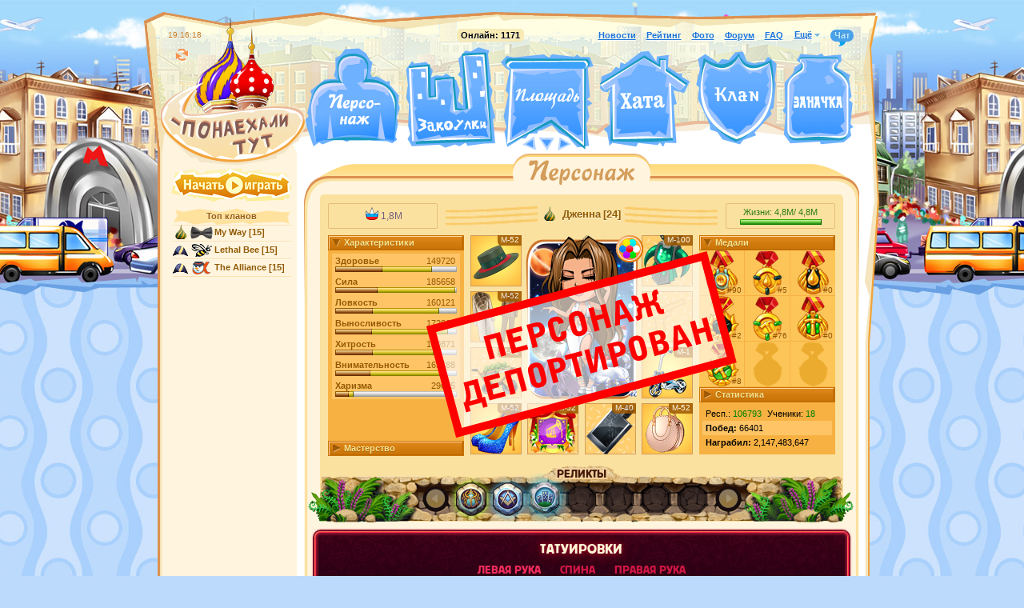

--- FILE ---
content_type: text/html; charset=UTF-8
request_url: https://www.moswar.ru/player/14908/
body_size: 36517
content:
<!DOCTYPE html PUBLIC "-//W3C//DTD XHTML 1.0 Transitional//EN" "http://www.w3.org/TR/xhtml1/DTD/xhtml1-transitional.dtd">
<html>
<head>
	<title> Дженна [24]</title>
	<meta http-equiv="Content-Type" content="text/html; charset=utf-8" />
	<meta name="SKYPE_TOOLBAR" content="SKYPE_TOOLBAR_PARSER_COMPATIBLE" />
	<link rel="icon" href="/favicon.ico" type="image/x-icon" />
	<link rel="shortcut icon" href="/favicon.ico" type="image/x-icon" />
	<script type="text/javascript">var STATICVER = 1763;var GAME_LOCALE="ru";</script>
	<link rel="stylesheet" type="text/css" href="/css/1763/style.css" />
	
	
	<script type="text/javascript" src="/js/1763/script.js"></script>
</head>
<body class="ru">

<script type="text/javascript" src="/js/1763/layout.js"></script>
<script>
if (iframeInit) {
	document.write('<div id="iframeHideDiv" style="display:none;">');
}
</script>
<!--<div class="roswar-banner-wrapper">
	<a href="http://www.roswar.ru">
		<div class="roswar-banner"></div>
	</a>
</div>-->

<div class="body-bg">
	
<div class="main-bg" align="center">
	
	

	<!--<div id="underconstruction-blue"><p><span>
		Записываемся в хаотические бои, проверяем распределение игроков по боям.
    </span></p></div>-->


	<!--script>
		$(document).ready(function() {
			var d = new Date();
			$.get("/@/pos.js?" + Math.floor(d.getTime()/1000/300), function(data) {
				data = eval("(" + data + ")");
				if (data["pos"] != null && typeof(data["pos"]) != "undefined") {
					$("#PRpos").html(formatNumber(data["pos"]));
					$("#PRvotes").html(formatNumber(data["votes"]));
					$("#PRremain").html(formatNumber(data["remain"]));
				}
			});
		});
	</script-->

	<div class="main-block">
		<div class="main-block-topbg">
			<div id="main" class="clear">
				<div class="header clear ">
					<div class="links clear">
	<b class="online">Онлайн: <span id="online_counter">1171</span></b>
	<a id="newslink" href="/news/">Новости</a>
	<a href="/rating/">Рейтинг</a>
	<a href="/photos/">Фото</a>
	<a href="/forum/" target="_blank">Форум</a>
	<span class="aslink" id="top-help-link">Помощь</span>
	<span class="aslink" style="display:;" id="top-tutorial-link" onclick="tutorial.resume();">Обучение</span>
	<a href="/faq/">FAQ</a>
	<span class="links-more">
		<ul>
			<li class="label">Ещё<i class="expand-icon"></i></li>
			<li class="dropdown">
				<i class="bg"></i>
				<div class="dropdown-item"><a href="/settings/" id="settings-link">Настройки</a></div>
				<div class="dropdown-item"><a href="/auth/logout/" target="_top" data-no-ajax="true">Выход</a></div>
			</li>
		</ul>
	</span>
	<span class="chat-link /*new*/" id="chat-link" href="javascript:void(0);" onclick="openChat();">Чат<span class="num"></span><i class="tail-icon"></i></span>
	<span id="servertime" rel="1769616977"></span>
	<span id="timeoffset" rel="10800"></span>
	<i id="icon-relaod" class="icon reload-icon" title="Обновить страницу" onclick="self.location.reload(true)"></i>
</div>

					<a href="/" id="logo"></a>
					<a href="/player/" class="pers" title="Персонаж"></a>
					<a href="/alley/" class="alley" title="Закоулки"></a>
					<a href="/square/" class="square" title="Площадь"></a>
					
					<a title="Тверская" class="square-leftstreet" href="/tverskaya/"></a>
					<a title="Арбат" class="square-rightstreet" href="/arbat/"></a>
					<a title="Бутово" class="square-middlestreet" href="/butovo/"></a>
					
					<a href="/nightclub/jobs/" class="jobs" title="Задания"></a>
					<a href="/rating/" class="rating" title="Рейтинг"></a>
					<a href="/home/" class="home" title="Хата"></a>
					<a href="/clan/" class="clan" title="Клан"></a>
					<a href="/stash/" class="stash" title="Заначка"></a>
					<a href="//" id="timeout" style="display:none;" timer="" endtime="" intitle="1" data-no-blinking="1"></a>
					<a href="//" id="timeout2" style="display:none;" timer="" endtime="" intitle="1" data-no-blinking="1"></a>
				</div>
				<div class="column-left" align="center">
					<div style="text-align: center; margin:0 0pt 6px 0; width:148px; position:relative; left:-7px; top:-2px;"><a href="/register/"><span class="icon" id="playnow-button"></span></a></div>


					
					<div class="side-rating">
<h3><a href="/rating/clans/">Топ кланов</a></h3>
<ul class="list-users">
<li><span class="clan-name"><i class="resident" title="Коренной"></i><img src="/@images/clan/clan_22487_ico.png" class="clan-icon" title="My Way"><a href="/clan/22487/">My Way</a><span class="level"> [15]</span></span></li>
<li><span class="clan-name"><i class="arrived" title="Понаехавший"></i><img src="/@images/clan/clan_15876_ico.png" class="clan-icon" title="Lethal Bee"><a href="/clan/15876/">Lethal Bee</a><span class="level"> [15]</span></span></li>
<li><span class="clan-name"><i class="arrived" title="Понаехавший"></i><img src="/@images/clan/clan_3398_ico.png" class="clan-icon" title="The Alliance"><a href="/clan/3398/">The Alliance</a><span class="level"> [15]</span></span></li>
</ul>
</div>


					<!--
					<div style="margin:20px 0; text-align:center;">
						<a href="/temp/party1/"><img src="/@/images/s/abyss-8may2010.png" /></a>
					</div>
					-->
				</div>
				<div class="column-right">
					<div class="column-right-topbg"><div class="column-right-bottombg" align="center">
<div class="heading clear"><h2><span class="pers"></span></h2></div>
<div id="content" class="pers enemy">
<div id="pers-player-info" class="player-info">
<h3 class="curves clear"><span class="user "><i class="resident" title="Коренной"></i><a href="/player/14908/"> Дженна</a><span class="level">[24]</span></span></h3>
<div class="top-panel">
<div class="padding left"><div class="block"><div class="top-panel-stat"><span class="cool-1"><i></i><span class="cool-1" style="font-weight:normal;" data-inttokm="true">1895622</span></span></div></div></div>
<div class="padding right"><div class="block"><div class="life" title="У вас должно быть более 35% жизни, чтобы можно было драться">
										Жизни:
										<span class="currenthp" data-inttokm="true">4899566</span>/
										<span class="maxhp" data-inttokm="true">4899566</span><br><div class="bar" align="center"><div><div class="percent" style="width:100%;"></div></div></div>
</div></div></div>
</div>
<table class="layout"><tr>
<td class="stats-cell">
<dl id="stats-accordion" class="vtabs">
<dt class="selected active"><div><div>Характеристики</div></div></dt>
<dd><ul class="stats" data-type="stats">
<li class="stat odd" data-type="health">
<div class="label">
<b>Здоровье</b><span class="num" tooltip="1" title="Здоровье||Персонаж: 72771|Суперздоровье: +76949">149720</span>
</div>
<div class="bar"><div>
<div class="percent" style="width:39%;"></div>
<div class="percent2" style="width:0%;"></div>
<div class="percent4" style="width:41%;"></div>
<div class="percent3" style="width:0%;"></div>
</div></div>
</li>
<li class="stat" data-type="strength">
<div class="label">
<b>Сила</b><span class="num" tooltip="1" title="Сила||Персонаж: 65251|Суперсила: +120407">185658</span>
</div>
<div class="bar"><div>
<div class="percent" style="width:35%;"></div>
<div class="percent2" style="width:0%;"></div>
<div class="percent4" style="width:64%;"></div>
<div class="percent3" style="width:0%;"></div>
</div></div>
</li>
<li class="stat odd" data-type="dexterity">
<div class="label">
<b>Ловкость</b><span class="num" tooltip="1" title="Ловкость||Персонаж: 57811|Суперловкость: +102310">160121</span>
</div>
<div class="bar"><div>
<div class="percent" style="width:31%;"></div>
<div class="percent2" style="width:0%;"></div>
<div class="percent4" style="width:55%;"></div>
<div class="percent3" style="width:0%;"></div>
</div></div>
</li>
<li class="stat" data-type="resistance">
<div class="label">
<b>Выносливость</b><span class="num" tooltip="1" title="Выносливость||Персонаж: 55870|Супервыносливость: +116992">172862</span>
</div>
<div class="bar"><div>
<div class="percent" style="width:30%;"></div>
<div class="percent2" style="width:0%;"></div>
<div class="percent4" style="width:63%;"></div>
<div class="percent3" style="width:0%;"></div>
</div></div>
</li>
<li class="stat odd" data-type="intuition">
<div class="label">
<b>Хитрость</b><span class="num" tooltip="1" title="Хитрость||Персонаж: 57831|Суперхитрость: +93040">150871</span>
</div>
<div class="bar"><div>
<div class="percent" style="width:31%;"></div>
<div class="percent2" style="width:0%;"></div>
<div class="percent4" style="width:50%;"></div>
<div class="percent3" style="width:0%;"></div>
</div></div>
</li>
<li class="stat" data-type="attention">
<div class="label">
<b>Внимательность</b><span class="num" tooltip="1" title="Внимательность||Персонаж: 54032|Супервнимательность: +109856">163888</span>
</div>
<div class="bar"><div>
<div class="percent" style="width:29%;"></div>
<div class="percent2" style="width:0%;"></div>
<div class="percent4" style="width:59%;"></div>
<div class="percent3" style="width:0%;"></div>
</div></div>
</li>
<li class="stat odd" data-type="charism">
<div class="label">
<b>Харизма</b><span class="num" tooltip="1" title="Харизма||Персонаж: 21739|Суперхаризма: +7916">29655</span>
</div>
<div class="bar"><div>
<div class="percent" style="width:11%;"></div>
<div class="percent2" style="width:0%;"></div>
<div class="percent4" style="width:4%;"></div>
<div class="percent3" style="width:0%;"></div>
</div></div>
</li>
</ul></dd>
<dt><div><div>Мастерство</div></div></dt>
<dd><ul class="stats">
<li class="stat odd">
<div class="label">
<b>Подрывник</b><span class="num">13916/501</span>
</div>
<div class="bar"><div><div class="percent" style="width:100%;"></div></div></div>
<div class="rank">Звание: Брат Админа</div>
</li>
<li class="stat">
<div class="label">
<b>Охотник</b><span class="num">1161/9100</span>
</div>
<div class="bar"><div><div class="percent" style="width:13%;"></div></div></div>
<div class="rank">Звание: VIP-Охотник</div>
</li>
<li class="stat odd">
<div class="label">
<b>Модификатор</b><span class="num">3916/1000</span>
</div>
<div class="bar"><div>
<div class="percent" style="width:100%;"></div>
<div class="percent2" style="width:0%;"></div>
</div></div>
<div class="rank">Звание: Великий изобретатель</div>
</li>
<li class="stat">
<div class="label">
<b>Крысолов</b><span class="num">1735/4500</span>
</div>
<div class="bar"><div>
<div class="percent" style="width:39%;"></div>
<div class="percent2" style="width:0%;"></div>
</div></div>
<div class="rank">Звание: Король крысомах</div>
</li>
<li class="stat odd">
<div class="label">
<b>Портной</b><span class="num">500/500</span>
</div>
<div class="bar"><div>
<div class="percent" style="width:100%;"></div>
<div class="percent2" style="width:0%;"></div>
</div></div>
<div class="rank">Звание: Швец</div>
</li>
</ul></dd>
</dl>
<script type="text/javascript">
							jQuery('#stats-accordion').accordion({
								active: '.selected',
								selectedClass: 'active',
								header: "dt",
								animated: false
							});
						
						$(document).ready(function(){
							$('ul.numbers li:odd, ul.stats li:odd').addClass('odd');
                            PlayerView.initNoobShield();

							
						});
					</script>
</td>
<td class="slots-cell" align="center"><ul class="slots">
<div class="blocked"></div>
<li class="slot1 glamour" data-appear="fade-left">
<img data-id="" data-st="" data-type="hat" data-mf="52" data-unlocked="" data-position="0" src="/@/images/obj/pokaz/hat30_f.png" tooltip="1" title="Шляпа с широкими полями Gucci [52]||Шляпа с широкими полями в стиле 70-х, созданных под руководством Алессандро Микеле. Сделано в Италии!
							   |||Уровень предмета: 23"><div class="mf">М-52</div>
</li>
<li class="slot2" data-appear="fade-right">
<img data-id="" data-st="" data-type="talisman" data-mf="100" data-unlocked="" data-position="0" src="/@/images/obj/amulet/19.png" tooltip="1" title="Амулет «Ключ к неизведанному» [100]||Проникните с помощью этого амулета в самые сокровенные тайны мироздания! Амулет можно улучшать у цыган, в таборе.
							   |||Уровень предмета: 9"><div class="mf">М-100</div>
</li>
<li class="slot3 glamour" data-appear="fade-left">
<img data-id="" data-st="" data-type="cloth" data-mf="52" data-unlocked="" data-position="0" src="/@/images/obj/pokaz/clothes29_f.png" tooltip="1" title="Зимний лук в стиле Vogue [52]||Узкий брючный костюм от Elisabetta Franchi для тех, кто идет в ногу со временем! А элегантное зимнее пальто от Sandrelli согреет в самые лютые зимние морозы!
							   |||Уровень предмета: 22"><div class="mf">М-52</div>
</li>
<li class="slot5" data-appear="fade-left">
<img data-id="" data-st="" data-type="accessory1" data-mf="52" data-unlocked="" data-position="0" src="/@/images/obj/sovet_wallet/sovet_wallet6.png" tooltip="1" title="Хата с общаком денег [52]||Когда денег так много, что в чемодан уже не влезают, приходится складывать их в сейф. Облегчённый металл позволяет всюду носить его с собой, повергая всех вокруг в депрессию, ведь им никогда не достичь таких высот, как вы! Улучшается нашивками и растёт в уровне вместе с владельцем.
							   |||Уровень предмета: 23"><div class="mf">М-52</div>
</li>
<li class="slot4" data-appear="fade-right">
<li class="slot6 glamour" data-appear="fade-right">
<img data-id="" data-st="" data-type="tech" data-mf="1" data-unlocked="" data-position="0" src="/@/images/obj/gifts2021/tech/kicker64_1.png" tooltip="1" title="Гидрогенный Самокат [1]||Идеальный городской транспорт, теперь на водородном двигателе!
							   |||Уровень предмета: 0"><div class="mf">М-1</div>
</li>
<li class="slot7 glamour" data-appear="fade-left">
<img data-id="" data-st="" data-type="shoe" data-mf="52" data-unlocked="" data-position="0" src="/@/images/obj/pokaz/shoes6_f.png" tooltip="1" title="Туфли «Winter sparks» [52]||Безусловно, эти туфли, идеально подчеркивающие красоту женских ножек, которую так любят воспевать поэты — хит сезона! Каблучок, подогнанный специально под хозяйку, никому не позволит смотреть на вас свысока, а блестящее покрытие, напоминающее звездную пыль, ослепит всех своим сиянием. Осталось только найти поэта, который сложит оду в вашу честь!
							   |||Уровень предмета: 21"><div class="mf">М-52</div>
</li>
<li class="slot8 glamour" data-appear="fade-right">
<img data-id="" data-st="" data-type="pouch" data-mf="52" data-unlocked="" data-position="0" src="/@/images/obj/pokaz/pouch19_f.png" tooltip="1" title="Сумка «Pixie nano» от Chloé [52]||Стильная сумка будет отличным приобретением для вашей коллекции. Внутри поместятся помада, телефон и парочка смертоносных аксессуаров!
							   |||Уровень предмета: 22"><div class="mf">М-52</div>
</li>
<li class="slot9" data-appear="fade-left">
<img data-id="" data-st="" data-type="jewellery" data-mf="52" data-unlocked="" data-position="0" src="/@/images/obj/accessory_s5.png" tooltip="1" title="Древний герб [52]||Самый редкий и ценный вид герба, обнаруженный совсем недавно, но уже по праву признанный лучшим из всех! Растет в уровне вместе с хозяином и улучшается нашивками.
							   |||Уровень предмета: 23"><div class="mf">М-52</div>
</li>
<li class="slot10" data-appear="fade-right">
<img data-id="" data-st="" data-type="cologne" data-mf="40" data-unlocked="" data-position="0" src="/@/images/obj/cologne/cologne_vip_4_small.png" tooltip="1" title="AJ [40]||Вершина вашего творчества, симфония запахов, апофеоз ароматов! Вашим духам завидуют и друзья, и враги – еще бы, повторно создать столь же гениальный аромат практически невозможно.
							   |||Уровень предмета: 21"><div class="mf">М-40</div>
</li>
<li class="avatar avatar-back-16">
<div class="icons-place"><i class="icon affects-icon" tooltip="1" title="Допинги||Игрок наелся вкусных конфет или напился тонизирующего чая, а может быть даже и жвачек нажевался."></i></div>
<div class=""><img style="background: transparent url(/@/images/pers/girl11.png) no-repeat center bottom; background-size: contain; height: 200px; width: 140px;" src="/@/images/pers/girl11_eyes_closed.gif"></div>
</li>
<li class="slot-pet"><img src="/@/images/obj/pets/22-4.png" tooltip="1" title="Снежный волк [80]||Свирепый охотник из полярной тундры, с которым никто не сравнится в свирепости. За своего хозяина порвет глотку любому!"></li>
<li class="slot-pet2"><img src="/@/images/obj/pets/42-3.png" tooltip="1" title="Летучая Мышь || Мышей выпустили из карантина и теперь каждый столичник может завести себе этого замечательного питомца! Он будет помогать тебе в боях, излечивая и позволяя вешать на врагов кровотечение, а также увеличивать урон по ним с помощью вируса!"></li>
</ul></td>
<td class="say-cell">
<dl id="statistics-accordion" class="vtabs">
<dt class="selected active"><div><div>Медали</div></div></dt>
<dd><table class="statistics-medals-table"><tbody>
<tr class="statistics-medals-tr">
<td class="statistics-medals-td">
<a href="/square/rating/"><img class="statistics-medals-img" src="/@/images/obj/resource_rating/medal-1M-money.png"></a><span class="statistics-medals-img-amount">#90</span>
</td>
<td class="statistics-medals-td">
<a href="/square/rating/"><img class="statistics-medals-img" src="/@/images/obj/resource_rating/medal-1D-oil.png"></a><span class="statistics-medals-img-amount">#5</span>
</td>
<td class="statistics-medals-td">
<a href="/square/rating/"><img class="statistics-medals-img" src="/@/images/obj/resource_rating/medal-1M-oil.png"></a><span class="statistics-medals-img-amount">#0</span>
</td>
</tr>
<tr class="statistics-medals-tr">
<td class="statistics-medals-td">
<a href="/square/rating/"><img class="statistics-medals-img" src="/@/images/obj/resource_rating/medal-1W-oil.png"></a><span class="statistics-medals-img-amount">#2</span>
</td>
<td class="statistics-medals-td">
<a href="/square/rating/"><img class="statistics-medals-img" src="/@/images/obj/resource_rating/medal-1D-ore.png"></a><span class="statistics-medals-img-amount">#76</span>
</td>
<td class="statistics-medals-td">
<a href="/square/rating/"><img class="statistics-medals-img" src="/@/images/obj/resource_rating/medal-1M-ore.png"></a><span class="statistics-medals-img-amount">#0</span>
</td>
</tr>
<tr class="statistics-medals-tr">
<td class="statistics-medals-td">
<a href="/square/rating/"><img class="statistics-medals-img" src="/@/images/obj/resource_rating/medal-1W-ore.png"></a><span class="statistics-medals-img-amount">#8</span>
</td>
<td class="statistics-medals-td"><img class="statistics-medals-img" src="/@/images/obj/resource_rating/medal-empty.png"></td>
<td class="statistics-medals-td"><img class="statistics-medals-img" src="/@/images/obj/resource_rating/medal-empty.png"></td>
</tr>
</tbody></table></dd>
<dt class="selected active"><div><div>Статистика</div></div></dt>
<dd>
<div class="pers-statistics"><ul class="numbers">
<li>
<b>Респект: </b><span style="color:green;">106793</span>
</li>
<li>
<b>Учеников: </b>18</li>
<li>
<b>Побед: </b>66401</li>
<li>
<b>Награблено: </b>2,147,483,647</li>
<li>
<b>Известность на митингах: </b><div><span class="miting-rank-4-3"><i></i>Любимец толпы</span></div>
</li>
<li>
<b>Сэнсэй: </b><a href="/player/14889/"> AlcoKaSH</a>
</li>
</ul></div>
<div class="button sensei"><a class="f" href="/r/14908/"><i class="rl"></i><i class="bl"></i><i class="brc"></i><div class="c">Стать учеником этого персонажа</div></a></div>
</dd>
<dd><div class="pers-statistics-small"><ul class="numbers">
<li>
<span class="pers-statistics-small-col">
                                                    Респ.:
                                                    <span style="color:green;">106793</span></span><span class="pers-statistics-small-col">
                                                    Ученики:
                                                    <span style="color:green;"><span class="pers-statistics-small-num">18</span></span></span>
</li>
<li>
<b>Побед: </b><span class="pers-statistics-small-num">66401</span>
</li>
<li>
<b>Награбил: </b><span class="pers-statistics-small-num">2,147,483,647</span>
</li>
</ul></div></dd>
</dl>
<script>
                                    statsSmallAccordion.init();
                                </script>
</td>
</tr></table>
<div class="relict-block">
<a href="/home/relic"><h3>РЕЛИКТЫ</h3></a><div class="relict-slider-wrapper">
<i class="relict-arrow relict-arrow-left  relict-arrow-inactive"></i><i class="relict-arrow relict-arrow-right relict-arrow-inactive"></i><div class="relict-obj-list-wrapper"><div class="relict-obj-list">
<div class="relict-obj-item"><img data-id="7957" data-st="" data-type="relic" data-mf="" data-unlocked="0" data-position="572" src="/@/images/obj/relict/rock8_decor.png" tooltip="1" title="Золотой скарабей||Реликт, который дает шанс призывать две крысомахи вместо одной. При успехе тратится два сыра, прокачка навыка не увеличивается.
							   |||Ловкость: +29|Выносливость: +13|Шанс вызвать вторую крысомаху с помощью сыра: 15%"></div>
<div class="relict-obj-item"><img data-id="7960" data-st="" data-type="relic" data-mf="" data-unlocked="0" data-position="50" src="/@/images/obj/relict/rock1_decor.png" tooltip="1" title="Секрет Каменщиков||Реликт, который позволяет вам сделать на 2 модификации одержды больше. Например, М52, вместо М50.
							   |||Сила: +26|Выносливость: +16|На заводе доступны дополнительные: 2 модификации"></div>
<div class="relict-obj-item"><img data-id="12712" data-st="" data-type="relic" data-mf="" data-unlocked="0" data-position="1006" src="/@/images/obj/relict/rock46_decor.png" tooltip="1" title="Город Грехов||Лимит крутости в боях противостояния для владельца этого реликта увеличен вдвое!
							   |||Здоровье: +39|Сила: +71|Ловкость: +18|Выносливость: +64|Хитрость: +27|Внимательность: +55|Увеличивает предел крутости на районе на : 100%"></div>
</div></div>
</div>
</div>
</div>
<div class="p-tattoo">
<div class="p-tattoo-bg"><span class="p-tattoo-bg-border"><i class="p-tattoo-bg-border-i i-tl"></i><i class="p-tattoo-bg-border-i i-t"></i><i class="p-tattoo-bg-border-i i-tr"></i><i class="p-tattoo-bg-border-i i-l"></i><i class="p-tattoo-bg-border-i i-r"></i><i class="p-tattoo-bg-border-i i-bl"></i><i class="p-tattoo-bg-border-i i-b"></i><i class="p-tattoo-bg-border-i i-br"></i></span></div>
<div class="p-tattoo-content">
<div class="p-tattoo-title">ТАТУИРОВКИ</div>
<div class="p-tattoo-tabs">
<span class="p-tattoo-tab p-tattoo-tab--active" data-tab="1" onclick="Tattoo.setProfileTab(this);">левая рука</span><span class="p-tattoo-tab" data-tab="2" onclick="Tattoo.setProfileTab(this);">спина</span><span class="p-tattoo-tab" data-tab="3" onclick="Tattoo.setProfileTab(this);">правая рука</span>
</div>
<div class="p-tattoo-tab-contents">
<div class="p-tattoo-tab-content" data-tab-content="1">
<span class="p-tattoo-slot"><img class="p-tattoo-img" src="/@/images/obj/rare_items/tattoos/beast_white/6_2.png"></span><span class="p-tattoo-slot"><img class="p-tattoo-img" src="/@/images/obj/rare_items/tattoos/beast_white/2_2.png"></span><span class="p-tattoo-slot"><img class="p-tattoo-img" src="/@/images/obj/rare_items/tattoos/beast_white/1_2.png"></span><span class="p-tattoo-slot"><img class="p-tattoo-img" src="/@/images/obj/rare_items/tattoos/beast_white/4_2.png"></span><span class="p-tattoo-slot"><img class="p-tattoo-img" src="/@/images/obj/rare_items/tattoos/beast_white/4_2.png"></span><span class="p-tattoo-slot"><img class="p-tattoo-img" src="/@/images/obj/rare_items/tattoos/beast_white/3_2.png"></span><span class="p-tattoo-slot"><img class="p-tattoo-img" src="/@/images/obj/rare_items/tattoos/beast_white/5_2.png"></span><span class="p-tattoo-slot p-tattoo-slot--empty"></span><span class="p-tattoo-slot p-tattoo-slot--empty"></span><span class="p-tattoo-slot p-tattoo-slot--empty"></span>
</div>
<div class="p-tattoo-tab-content" data-tab-content="2" style="display: none;">
<span class="p-tattoo-slot"><img class="p-tattoo-img" src="/@/images/obj/rare_items/tattoos/symbol_white/4_2.png"></span><span class="p-tattoo-slot"><img class="p-tattoo-img" src="/@/images/obj/rare_items/tattoos/symbol_white/1_2.png"></span><span class="p-tattoo-slot"><img class="p-tattoo-img" src="/@/images/obj/rare_items/tattoos/symbol_white/3_2.png"></span><span class="p-tattoo-slot"><img class="p-tattoo-img" src="/@/images/obj/rare_items/tattoos/symbol_white/3_2.png"></span><span class="p-tattoo-slot"><img class="p-tattoo-img" src="/@/images/obj/rare_items/tattoos/symbol_white/5_2.png"></span><span class="p-tattoo-slot"><img class="p-tattoo-img" src="/@/images/obj/rare_items/tattoos/symbol_white/2_2.png"></span><span class="p-tattoo-slot"><img class="p-tattoo-img" src="/@/images/obj/rare_items/tattoos/symbol_white/6_2.png"></span><span class="p-tattoo-slot p-tattoo-slot--empty"></span><span class="p-tattoo-slot p-tattoo-slot--empty"></span><span class="p-tattoo-slot p-tattoo-slot--empty"></span>
</div>
<div class="p-tattoo-tab-content" data-tab-content="3" style="display: none;">
<span class="p-tattoo-slot"><img class="p-tattoo-img" src="/@/images/obj/rare_items/tattoos/plant_white/4_2.png"></span><span class="p-tattoo-slot"><img class="p-tattoo-img" src="/@/images/obj/rare_items/tattoos/plant_white/1_2.png"></span><span class="p-tattoo-slot"><img class="p-tattoo-img" src="/@/images/obj/rare_items/tattoos/plant_white/2_2.png"></span><span class="p-tattoo-slot"><img class="p-tattoo-img" src="/@/images/obj/rare_items/tattoos/plant_white/2_2.png"></span><span class="p-tattoo-slot"><img class="p-tattoo-img" src="/@/images/obj/rare_items/tattoos/plant_white/4_2.png"></span><span class="p-tattoo-slot"><img class="p-tattoo-img" src="/@/images/obj/rare_items/tattoos/plant_white/5_2.png"></span><span class="p-tattoo-slot"><img class="p-tattoo-img" src="/@/images/obj/rare_items/tattoos/plant_white/3_2.png"></span><span class="p-tattoo-slot"><img class="p-tattoo-img" src="/@/images/obj/rare_items/tattoos/plant_white/6_2.png"></span><span class="p-tattoo-slot"><img class="p-tattoo-img" src="/@/images/obj/rare_items/tattoos/plant_white/4_2.png"></span><span class="p-tattoo-slot"><img class="p-tattoo-img" src="/@/images/obj/rare_items/tattoos/plant_white/3_2.png"></span>
</div>
</div>
</div>
</div>
<table>
<tr><td><div class="view-blocks-wrapper"><div class="view-blocks-content"><div class="block-rounded">
<i class="trc"></i><i class="tlc"></i><i class="blc"></i><i class="brc"></i><div class="gifts" id="gifts" style="text-align:center;" data-count="116" data-preview-amount="10">
<h3>Регалии
														(10/116)
																<span class="link-dashed" onclick="PlayerView.showRegalias();">Показать все</span>
</h3>
<img data-id="227144715" data-st="13551" data-type="award" data-mf="" data-unlocked="1" data-position="0" src="/@/images/obj/regalia/survive2021.png" tooltip="1" title="Выживший||Я пережил блэкаут и падение игры в ноябре 2021!
							   |||Здоровье: +2.5%
                            |Сила: +2.5%
					|Ловкость: +2.5%
					|Выносливость: +2.5%
					|Хитрость: +2.5%
					|Внимательность: +2.5%
					|Харизма: +2.5%
						"> <img data-id="227144696" data-st="13538" data-type="award" data-mf="" data-unlocked="1" data-position="0" src="/@/images/obj/regalia/12year/12.png" tooltip="1" title="Юбилейная медаль двенадцатилетия — двенадцать лет с игрой||Двенадцать лет вместе! С Днём Рождения, Мосвар!
							   |||Здоровье: +1%
                            |Сила: +1%
					|Ловкость: +1%
					|Выносливость: +1%
					|Хитрость: +1%
					|Внимательность: +1%
					|Харизма: +1%
						"> <img data-id="226828358" data-st="3943" data-type="award" data-mf="" data-unlocked="1" data-position="0" src="/@/images/obj/collections/65-loot.png" tooltip="1" title="Бляха начальника охраны М8||Жетон, принадлежавший начальнику охраны банка, в ограблениях которого вы принимали деятельное участие. Да, бои были сложные, но и награда того стоила! А этот жетон покажет всем, что вы — не какой-то там домушник, а профессиональный грабитель банков! Согласитесь, приятно, когда на вас смотрят с уважением.
							   |||Выносливость: +12|Внимательность: +9|Рейтинг защиты: +50|Рейтинг защиты от критических ударов: +45"> <img data-id="226811088" data-st="12787" data-type="award" data-mf="" data-unlocked="1" data-position="0" src="/@/images/obj/collections/168-loot.png" tooltip="1" title="Сосуд Гигеи||Символ врачей, которые самоотверженно сражаются за всех нас!
							   |||Здоровье: +1|Сила: +1|Ловкость: +1|Выносливость: +1|Хитрость: +1|Внимательность: +1|Харизма: +1"> <img data-id="226811083" data-st="7833" data-type="award" data-mf="" data-unlocked="1" data-position="0" src="/@/images/obj/collections/97-loot.png" tooltip="1" title="Общак братвы М1||Наконец сбылась заветная мечта, и у вас в руках целый косарь хрустящих зелёненьких бумажек! Вот только тратить его нельзя, потому что он заработан вместе с братвой. А что братва сделает с тем, кто потратит общие деньги на себя одного, догадаться не трудно...
							   |||Здоровье: +6|Ловкость: +4|Выносливость: +4|Рейтинг критических ударов: +100|Рейтинг уворота: +100"> <img data-id="226801048" data-st="527" data-type="award" data-mf="" data-unlocked="1" data-position="0" src="/@/images/obj/collections/3-loot.png" tooltip="1" title="Светофор M8||Цифровой трехглазый дядя стёпа, ежедневно спасающий от пробок и аварий миллионы людей.
							   |||Выносливость: +15"> <img data-id="226781636" data-st="649" data-type="award" data-mf="" data-unlocked="1" data-position="0" src="/@/images/obj/collections/16-loot.png" tooltip="1" title="Арфа M6||Древнегреческие ремесленники разбирали рояль, и в результате у них получалась арфа.
							   |||Хитрость: +13"> <img data-id="226737482" data-st="4051" data-type="award" data-mf="" data-unlocked="1" data-position="0" src="/@/images/obj/collections/6-loot.png" tooltip="1" title="Нашивка РЖД M10||Парадные нашивки железнодорожника придают здоровья, долгих лет жизни и постоянную икоту своему носителю.
							   |||Здоровье: +2%
                            "> <img data-id="226698121" data-st="12485" data-type="award" data-mf="" data-unlocked="1" data-position="0" src="/@/images/obj/collections/159-loot.png" tooltip="1" title="Штурмовик-снеговик||В честь окончания эпической саги все снеговики стали штурмовиками!
							   |||Здоровье: +1|Сила: +1|Ловкость: +1|Выносливость: +1|Хитрость: +1|Внимательность: +1|Харизма: +1"> <img data-id="226698120" data-st="2629" data-type="award" data-mf="" data-unlocked="1" data-position="0" src="/@/images/obj/collections/27-loot.png" tooltip="1" title="Кисти M7||Это не просто инструмент, а продолжение руки художника, рождающее его очередное творение.
							   |||Здоровье: +8|Сила: +8|Ловкость: +8|Выносливость: +8|Хитрость: +8|Внимательность: +8|Харизма: +8|Рейтинг защиты от критических ударов: +35"> <img data-id="226681680" data-st="3134" data-type="award" data-mf="" data-unlocked="1" data-position="0" src="/@/images/obj/collections/48-loot.png" tooltip="1" title='Кубок чемпиона М2||"We are the champions, my friend!" - теперь слова из легендарной песни в полной мере относятся и к вам! И этот кубок - тому подтверждение.
							   |||Хитрость: +14|Рейтинг уворота: +30'> <img data-id="226667030" data-st="4037" data-type="award" data-mf="" data-unlocked="1" data-position="0" src="/@/images/obj/collections/72-loot.png" tooltip="1" title="Иноходец М1||Иногда в руки цыганам попадают самые настоящие самородки лошадиного мира и зачастую они даже не подозревают об их истинной ценности. Великолепная стать, непревзойденная скорость и красота — все эти качества присущи прекрасному иноходцу, которого вы собственноручно спасли из цыганского лагеря! Теперь благородное животное не отходит ни на шаг, признав в вас своего друга и товарища — а вы отвечаете ему взаимностью!
							   |||Сила: +6|Ловкость: +6|Выносливость: +5|Харизма: +5|Рейтинг критических ударов: +30|Рейтинг уворота: +30"> <img data-id="226667027" data-st="12671" data-type="award" data-mf="" data-unlocked="1" data-position="0" src="/@/images/obj/collections/137-loot.png" tooltip="1" title="Страшная маска||Герои носили маски, чтобы их не узнали, а злодеи — чтобы вселять ужас в сердца людей. Чей же путь выберешь ты?
							   |||Здоровье: +10|Рейтинг критических ударов: +100"> <img data-id="226658667" data-st="6991" data-type="award" data-mf="" data-unlocked="1" data-position="0" src="/@/images/obj/collections/15-loot.png" tooltip="1" title="Веник M10||Слоган на этикетке: «фирма веников не вяжет».
							   |||Ловкость: +2%
					"> <img data-id="226657959" data-st="4083" data-type="award" data-mf="" data-unlocked="1" data-position="0" src="/@/images/obj/collections/73-loot.png" tooltip="1" title="Набор «Всегда готов!» М7||Комплект «Пионерский» — повышает уверенность в себе и вызывает непреодолимое желание переводить старушек через дорогу, собирать тонны макулатуры и следовать заветам дедушки Ленина. By Timur&amp;Co.
							   |||Сила: +25|Ловкость: +25|Выносливость: +11|Харизма: +12|Рейтинг урона: +50|Рейтинг точности: +50|Рейтинг критических ударов: +50|Рейтинг защиты: +15"> <img data-id="226657952" data-st="614" data-type="award" data-mf="" data-unlocked="1" data-position="0" src="/@/images/obj/collections/12-loot.png" tooltip="1" title="Морская ракушка M9||Ежедневно тренируясь и прикладывая ракушку к уху, можно неплохо усилить свою внимательность.
							   |||Внимательность: +16"> <img data-id="226642614" data-st="2668" data-type="award" data-mf="" data-unlocked="1" data-position="0" src="/@/images/obj/collections/33-loot.png" tooltip="1" title="Копилка M6||Копить можно всегда, а потратить лишь однажды. Не упусти момент.
							   |||Здоровье: +7|Сила: +7|Ловкость: +7|Выносливость: +7|Хитрость: +7|Внимательность: +7|Харизма: +7|Рейтинг урона: +30"> <img data-id="226611805" data-st="13462" data-type="award" data-mf="" data-unlocked="1" data-position="0" src="/@/images/obj/collections/180-loot.png" tooltip="1" title="Звездное небо М5||Всегда ночная сердце радует пора, когда с небес взирают ясно звёзды!
							   |||Здоровье: +6|Сила: +6|Ловкость: +6|Выносливость: +6|Хитрость: +6|Внимательность: +6|Харизма: +6"> <img data-id="226392687" data-st="4105" data-type="award" data-mf="" data-unlocked="1" data-position="0" src="/@/images/obj/collections/74-loot.png" tooltip="1" title="Майский шашлычок М1||Самая главная цель любого майского отдыха — вкуснейший шашлык, собственноручно пожаренный на мангале около дома! Вкусно поесть и отдохнуть на свежем воздухе — что может быть лучше?
							   |||Здоровье: +2|Сила: +1|Ловкость: +1|Выносливость: +1|Хитрость: +1|Внимательность: +1|Харизма: +2"> <img data-id="226275373" data-st="12342" data-type="award" data-mf="" data-unlocked="1" data-position="0" src="/@/images/obj/collections/155-loot.png" tooltip="1" title="Хэллоуин||Сладости или гадости!
							   |||Здоровье: +1|Сила: +1|Ловкость: +1|Выносливость: +1|Хитрость: +1|Внимательность: +1|Харизма: +1"> <img data-id="226210392" data-st="727" data-type="award" data-mf="" data-unlocked="1" data-position="0" src="/@/images/obj/collections/23-loot.png" tooltip="1" title="Букварь||Без букваря даже бывалый школьник не сможет правильно сформулировать свои мысли на форуме, в ЖЖ-шечке или в чатике.
							   |||Внимательность: +7"> <img data-id="226158163" data-st="12695" data-type="award" data-mf="" data-unlocked="1" data-position="0" src="/@/images/obj/collections/165-loot.png" tooltip="1" title="Перелётные птицы M1||Летать так летать, я им помашу рукой!
							   |||Здоровье: +2|Сила: +2|Ловкость: +2|Выносливость: +2|Хитрость: +2|Внимательность: +2|Харизма: +2|Рейтинг критических ударов: +100"> <img data-id="225955275" data-st="7802" data-type="award" data-mf="" data-unlocked="1" data-position="0" src="/@/images/obj/collections/96-loot.png" tooltip="1" title="Королевская валюта||Как известно, любой монарх при выступлении на трон спешил сменить облик национальной валюты, отчеканив на нём свой царственный лик. Это повышало его чувство собственной важности и давало надежду на узнавание царственной персоны простым народом во время разнообразных мероприятий, связанных с выходом к этому самому народу. Откуда у Королевы Крысомах подобные возможности, остается загадкой, но с фактами не поспоришь — у вас в руках самая настоящая крысиная валюта!
							   |||Здоровье: +1|Ловкость: +1|Выносливость: +5|Рейтинг критических ударов: +100"> <img data-id="225097506" data-st="7391" data-type="award" data-mf="" data-unlocked="1" data-position="0" src="/@/images/obj/collections/91-loot.png" tooltip="1" title="Метромышь М10||Неопровержимое свидетельство того, что хорошие герои пытались зачистить подземку, но потерпели крах. Теперь только вы можете победить агентов ГосДепа и сторонников Запада, заполонивших древние бункера! И тогда этот значок по праву займет место среди прочих ваших наград, полученных за громогласные победы!
							   |||Здоровье: +1%
                            |Сила: +3%
					|Выносливость: +2%
					|Рейтинг урона: +150|Рейтинг точности: +150|Рейтинг критических ударов: +150|Рейтинг уворота: +150|Рейтинг защиты: +150|Рейтинг защиты от критических ударов: +150"> <img data-id="225095663" data-st="9893" data-type="award" data-mf="" data-unlocked="1" data-position="0" src="/@/images/obj/collections/119-loot.png" tooltip="1" title="Ковёр-самолёт М2||Даже у шейхов есть то, что стоит всех их богатств! Главное из чудес Востока, настоящий ковёр-самолёт!
							   |||Здоровье: +5|Сила: +5|Ловкость: +5|Выносливость: +5|Хитрость: +5|Внимательность: +5|Харизма: +5"> <img data-id="225041830" data-st="8223" data-type="award" data-mf="" data-unlocked="1" data-position="0" src="/@/images/obj/collections/100-loot.png" tooltip="1" title="Фонарь «Летучая мышь» М2||Чтобы не было страшно в темноте старых тоннелей, обязательно носите с собой фонарь! И не абы какой, а защищённый от внезапных порывов ветра или нападений обитателей этих самых тоннелей. А ещё, говорят, из-за его названия в критический момент можно с его помощью призвать на помощь одного известного супергероя.
							   |||Здоровье: +20|Сила: +20|Ловкость: +20|Выносливость: +20|Хитрость: +20|Внимательность: +20|Рейтинг урона: +75|Рейтинг точности: +75|Рейтинг критических ударов: +75|Рейтинг уворота: +75|Рейтинг защиты: +75|Рейтинг защиты от критических ударов: +75"> <img data-id="225024043" data-st="8644" data-type="award" data-mf="" data-unlocked="1" data-position="0" src="/@/images/obj/collections/105-loot.png" tooltip="1" title="Карта VISA Platinum M8||Как бы то ни было, ни дракон, ни сказочный лепрекон не обеспечат вашим накоплениям такую же степень защиты, как банковская карта VISA. Карта VISA — ваша уверенность в завтрашнем дне!
							   |||Здоровье: +15|Сила: +20|Ловкость: +15|Выносливость: +15|Хитрость: +20|Внимательность: +20|Рейтинг урона: +100|Рейтинг точности: +125|Рейтинг критических ударов: +100|Рейтинг уворота: +125|Рейтинг защиты: +100|Рейтинг защиты от критических ударов: +125"> <img data-id="224895870" data-st="6393" data-type="award" data-mf="" data-unlocked="1" data-position="0" src="/@/images/obj/collections/80-loot.png" tooltip="1" title="Мешок с подарками M3||Целый мешок новогодних подарков, сладостей и сюрпризов!
							   |||Здоровье: +1|Сила: +1|Ловкость: +1|Выносливость: +1|Хитрость: +1|Внимательность: +1|Харизма: +1|Рейтинг критических ударов: +10|Рейтинг уворота: +10|Рейтинг защиты: +10"> <img data-id="224895869" data-st="3622" data-type="award" data-mf="" data-unlocked="1" data-position="0" src="/@/images/obj/collections/60-loot.png" tooltip="1" title="Боксерская груша М9||Упорные тренировки — залог успеха в любом деле! А уж в таком сложном и требовательном, как интеллектуальное общение с оппонентом (с приложением определенных физических усилий), тренировки — это суровая необходимость. И боксерская груша вам в этом большой помощник и друг!
							   |||Сила: +35|Ловкость: +35|Хитрость: +35"> <img data-id="224828962" data-st="2907" data-type="award" data-mf="" data-unlocked="1" data-position="0" src="/@/images/obj/collections/46-loot.png" tooltip="1" title="Золотой бюст Вождя М7||Огромный золотой бюст Ленина - один из самых секретных проектов позднего Берии. Говорят, все золото партии ушло на создание 1000 этих бюстов, которые потом затерялись среди потомков Наркомов и Министров.
							   |||Здоровье: +14|Выносливость: +14|Рейтинг урона: +40"> <img data-id="224828957" data-st="8750" data-type="award" data-mf="" data-unlocked="1" data-position="0" src="/@/images/obj/collections/106-loot.png" tooltip="1" title="Навигатор ГЛОНАСС M2||Лучший навигатор, который можно себе позволить в рамках программы импортозамещения! Обладает встроенной базой продажных ментов, дорожных ям и пробок, которая постоянно обновляется!
							   |||Здоровье: +40|Сила: +40|Ловкость: +30|Выносливость: +30|Хитрость: +30|Внимательность: +30|Рейтинг урона: +50|Рейтинг точности: +50|Рейтинг защиты: +50"> <img data-id="224828955" data-st="7511" data-type="award" data-mf="" data-unlocked="1" data-position="0" src="/@/images/obj/collections/92-loot.png" tooltip="1" title="5 лет!||5 лет — это действительно большой срок, который стоит отметить с размахом! И грех не получить памятную регалию, особенно тем, кто участвовал в праздновании!
							   |||Здоровье: +10|Сила: +10|Ловкость: +10|Выносливость: +10|Хитрость: +10|Внимательность: +10|Харизма: +10"> <img data-id="224828951" data-st="710" data-type="award" data-mf="" data-unlocked="1" data-position="0" src="/@/images/obj/collections/20-loot.png" tooltip="1" title="Глобус M8||Столь богатому туристическому опыту позавидует даже лягушка-путешественница.
							   |||Выносливость: +15"> <img data-id="224756441" data-st="6026" data-type="award" data-mf="" data-unlocked="1" data-position="0" src="/@/images/obj/collections/77-loot.png" tooltip="1" title="Значок Госслужащего 80 уровня М8||Только те, кто рад служить на благо народа бескорыстно и беззаветно, отдавая самого себя и ничего не требую взамен, получают этот почетный значок! Великая Бюрократическая Машина не может существовать без маленьких, но незаменимых людей, которые посвящают всю свою жизнь этой работе. Значок дает право на ежедневный разовый пятиминутный отдых и один дополнительный стаканчик растворимого кофе. Мало? Так ведь главное — это признание вашей ценности для государства! А теперь за работу!
							   |||Здоровье: +9|Ловкость: +11|Внимательность: +15|Рейтинг точности: +50|Рейтинг уворота: +50|Рейтинг защиты от критических ударов: +30"> <img data-id="224756438" data-st="3966" data-type="award" data-mf="" data-unlocked="1" data-position="0" src="/@/images/obj/collections/68-loot.png" tooltip="1" title="Осколок метеорита М2||Даже представить сложно, сколько миллионов световых лет пролетел этот метеорит через бескрайние просторы космоса, прежде чем попасть к вам в руки! Прикасаясь к его граням, будто бы прикасаешься к вечности и бесконечности Вселенной и ощущаешь, насколько ты на самом деле мал и как много еще неизведанного на свете. Вдобавок, кажется, этот осколок придает вам сил... Во всяком случае, продавец с е-бея говорил именно так!
							   |||Здоровье: +1|Сила: +2|Ловкость: +2|Выносливость: +2|Хитрость: +1|Внимательность: +2"> <img data-id="224756435" data-st="3709" data-type="award" data-mf="" data-unlocked="1" data-position="0" src="/@/images/obj/collections/53-loot.png" tooltip="1" title="Рубин Аль-Хорезми М4||Кроваво-красный рубин, который, по легенде, принадлежал любимому домашнему питомцу знаменитого арабского мудреца Аль-Хорезми! Ну то есть, конечно, не сам рубин, а его качественная копия.. В натуральную величину! Масштаб 1 к 1, блики на солнце и удобная ленточка в комплекте. Поговаривают, что и удачу он приносит, как и его легендарный оригинал. Теперь каждый может сам в этом убедиться!
							   |||Здоровье: +11|Хитрость: +11|Рейтинг урона: +100|Рейтинг точности: +100|Рейтинг критических ударов: +100|Рейтинг уворота: +100|Рейтинг защиты: +100|Рейтинг защиты от критических ударов: +100"> <img data-id="224756430" data-st="539" data-type="award" data-mf="" data-unlocked="1" data-position="0" src="/@/images/obj/collections/5-loot.png" tooltip="1" title="Штурвал M9||Незаменимый атрибут каждого странствующего капитана..
							   |||Хитрость: +16"> <img data-id="224662065" data-st="9450" data-type="award" data-mf="" data-unlocked="1" data-position="0" src="/@/images/obj/collections/113-loot.png" tooltip="1" title="Неприступный форт М10||Захватить территорию — полдела, нужно ещё её удержать! Игрок, обладающий этой регалией, проявил завидное упорство в борьбе за территории Кругосветки, за что и получил этот памятный знак!
							   |||Здоровье: +2%
                            |Сила: +2%
					|Ловкость: +2%
					|Выносливость: +2%
					|Хитрость: +2%
					|Внимательность: +2%
					|Харизма: +2%
						|Рейтинг урона: +300|Рейтинг точности: +300|Рейтинг критических ударов: +300|Рейтинг уворота: +300|Рейтинг защиты: +300|Рейтинг защиты от критических ударов: +300"> <img data-id="224613832" data-st="12203" data-type="award" data-mf="" data-unlocked="1" data-position="0" src="/@/images/obj/collections/153-loot.png" tooltip="1" title="Свой Чужой М10||Самый милый и верный инопланетянин из всех, что встречались человечеству!
							   |||Здоровье: +2%
                            |Сила: +2%
					|Ловкость: +2%
					|Выносливость: +2%
					|Хитрость: +2%
					|Внимательность: +2%
					"> <img data-id="224584733" data-st="10503" data-type="award" data-mf="" data-unlocked="1" data-position="0" src="/@/images/obj/collections/130-loot.png" tooltip="1" title="Почётный стрелок||Для тех, кто всегда попадает в цель!
							   |||Хитрость: +10|Внимательность: +10"> <img data-id="224493449" data-st="10502" data-type="award" data-mf="" data-unlocked="1" data-position="0" src="/@/images/obj/collections/129-loot.png" tooltip="1" title="Новый вагон метро М10||Новые ультрасовременные вагоны метро оборудованы кондиционером, вай-фаем и новыми эргономичными сидениями, но с утра в час пик в них по-прежнему чувствуется дух настоящего, старого метро!
							   |||Здоровье: +2%
                            |Сила: +2%
					|Ловкость: +2%
					|Выносливость: +3%
					|Хитрость: +2%
					|Внимательность: +2%
					"> <img data-id="224493445" data-st="9069" data-type="award" data-mf="" data-unlocked="1" data-position="0" src="/@/images/obj/collections/109-loot.png" tooltip="1" title="Защитный костюм||Самый лучший на свете защитный костюм, который предотвратит любые контакты с вредными для вас предметами, людьми и телепередачами!
							   |||Здоровье: +5|Выносливость: +3|Внимательность: +1"> <img data-id="224491587" data-st="7791" data-type="award" data-mf="" data-unlocked="1" data-position="0" src="/@/images/obj/collections/95-loot.png" tooltip="1" title='Вождь Вождей||Каждый год самый популярный журнал выбирает самого влиятельного человека года, а раз в 100 лет — того, кто удостаивается почетнейшего звания "Вождь Вождей"! В этом выпуске содержится информация обо всех кандидатах и специальный купон для голосования. Ну вам же понятно, за кого нужно отдать голос?
							   |||Хитрость: +5|Внимательность: +3|Рейтинг точности: +50'> <img data-id="224429047" data-st="12707" data-type="award" data-mf="" data-unlocked="1" data-position="0" src="/@/images/obj/collections/166-loot.png" tooltip="1" title="Верный противогаз М6||Иди своей дорогой, сталкер..
							   |||Здоровье: +50|Ловкость: +60|Хитрость: +100|Внимательность: +80"> <img data-id="224330750" data-st="4052" data-type="award" data-mf="" data-unlocked="1" data-position="0" src="/@/images/obj/collections/24-loot.png" tooltip="1" title="Теплый ламповый фотоаппарат М10||Самый настоящий фотоаппарат, которым пользовались еще на параде победы 1945 года! Это сенсация! Именно из-за этого устройства в наш мир пришли хипстеры, айфоны, инстаграммы и прочие оказии современности.
							   |||Ловкость: +2%
					|Внимательность: +3%
					|Харизма: +25|Рейтинг точности: +150"> <img data-id="224328415" data-st="3987" data-type="award" data-mf="" data-unlocked="1" data-position="0" src="/@/images/obj/collections/52-loot.png" tooltip="1" title="Золотой сейф М10||Золотой сейф! «Абсурд!» - скажете вы. И будете абсолютно правы. Этот сейф создан не для того, чтобы защитить от воров свое имущество. Он сам нуждается в охране, ведь это подарок от одного очень важного человека, подарок, сделаный из чистого золота 585 пробы! Храните деньги в сберегательной кассе, а сейф - в сейфе!
							   |||Сила: +2%
					|Ловкость: +3%
					|Хитрость: +3%
					"> <img data-id="224327011" data-st="3981" data-type="award" data-mf="" data-unlocked="1" data-position="0" src="/@/images/obj/collections/14-loot.png" tooltip="1" title="Оскар M10||Долгожданный блестящий и почти золотой Оскар, made in China, теперь Ваш.
							   |||Здоровье: +1%
                            |Внимательность: +1%
					|Харизма: +3%
						"> <img data-id="224327002" data-st="5762" data-type="award" data-mf="" data-unlocked="1" data-position="0" src="/@/images/obj/collections/75-loot.png" tooltip="1" title="Ключ от Нерезиновой М8||Ключ от города, которым по идее должны открываться его ворота. Но ворот уже давным-давно нет, и ключ не подходит ни к одной двери в столице. Тем не менее, именно он остается символом власти, доступной не каждому!
							   |||Здоровье: +14|Сила: +5|Выносливость: +13|Хитрость: +12|Внимательность: +4"> <img data-id="224242303" data-st="6007" data-type="award" data-mf="" data-unlocked="1" data-position="0" src="/@/images/obj/collections/78-loot.png" tooltip="1" title="Депутатское кресло||Мягкое, удобное, с позолоченными подлокотниками и кровавым подбоем — на такое кресло так и тянет сесть, чтобы ощутить всю полноту своей власти! В современном мире на таких сидят только действительно крупные люди, добившиеся в жизни очень многого и хотящие еще большего. Только следите, чтобы завистники не испортили обивку!
							   |||Сила: +1|Выносливость: +2|Хитрость: +2|Харизма: +5"> <img data-id="224228261" data-st="3532" data-type="award" data-mf="" data-unlocked="1" data-position="0" src="/@/images/obj/collections/34-loot.png" tooltip="1" title="Фирменный знак М6||Лучшая фирма-производитель настоящей, пацанской униформы. Только на лучших вещевых рынках столицы!
							   |||Здоровье: +13"> <img data-id="223951472" data-st="9439" data-type="award" data-mf="" data-unlocked="1" data-position="0" src="/@/images/obj/collections/112-loot.png" tooltip="1" title="Вымпел победителя М10||Этого символа достойны лишь те, кто в тяжёлых боях доказали своё превосходство над игроками сильнейших кланов, превратившихся в новых боссов Кругосветки!
							   |||Здоровье: +2%
                            |Сила: +2%
					|Ловкость: +2%
					|Выносливость: +2%
					|Хитрость: +2%
					|Внимательность: +2%
					|Харизма: +2%
						|Рейтинг урона: +300|Рейтинг точности: +300|Рейтинг критических ударов: +300|Рейтинг уворота: +300|Рейтинг защиты: +300|Рейтинг защиты от критических ударов: +300"> <img data-id="223951466" data-st="4001" data-type="award" data-mf="" data-unlocked="1" data-position="0" src="/@/images/obj/collections/69-loot.png" tooltip="1" title="Бабочка судьбы M10||Даже такая мелочь, как взмах крыла бабочки, может, в конце концов, стать причиной тайфуна на другом конце света ©
							   |||Ловкость: +2%
					|Внимательность: +3%
					|Рейтинг точности: +150|Рейтинг уворота: +150"> <img data-id="223951460" data-st="13309" data-type="award" data-mf="" data-unlocked="1" data-position="0" src="/@/images/obj/collections/179-loot.png" tooltip="1" title="Красоты Родины М10||Не нужен мне берег турецкий, и Африка мне не нужна!
							   |||Здоровье: +1%
                            |Сила: +1%
					|Ловкость: +1%
					|Выносливость: +1%
					|Хитрость: +1%
					|Внимательность: +1%
					|Харизма: +1%
						"> <img data-id="221853079" data-st="12606" data-type="award" data-mf="" data-unlocked="1" data-position="0" src="/@/images/obj/collections/164-loot.png" tooltip="1" title="Берет бойца М2||Головной убор, который каждому к лицу!
							   |||Здоровье: +5|Сила: +5|Ловкость: +5|Выносливость: +5|Хитрость: +5|Внимательность: +5|Харизма: +5"> <img data-id="220787706" data-st="506" data-type="award" data-mf="" data-unlocked="1" data-position="0" src="/@/images/obj/collections/1-loot.png" tooltip="1" title="Руль «Enzo Ferrari» M9||Легендарный руль Энцо Феррари.
							   |||Ловкость: +24"> <img data-id="220691869" data-st="13113" data-type="award" data-mf="" data-unlocked="1" data-position="0" src="/@/images/obj/collections/176-loot.png" tooltip="1" title="Металлический бык М10||Пусть в новом году нам всем достанется немного упорства и силы символа 2021 года!
							   |||Здоровье: +1%
                            |Сила: +1%
					|Ловкость: +1%
					|Выносливость: +1%
					|Хитрость: +1%
					|Внимательность: +1%
					|Харизма: +1%
						"> <img data-id="220691858" data-st="10290" data-type="award" data-mf="" data-unlocked="1" data-position="0" src="/@/images/obj/collections/126-loot.png" tooltip="1" title="Заслуженный орнитолог М10||Такая награда выдается только истинным знатокам птиц, которые, рискуя своими жизнями, отправлялись в разные страны, чтобы понаблюдать за этими прекрасными созданиями!
							   |||Здоровье: +2%
                            |Сила: +1%
					|Ловкость: +2%
					|Выносливость: +2%
					|Хитрость: +1%
					|Внимательность: +1%
					|Харизма: +1%
						|Рейтинг урона: +500|Рейтинг точности: +500|Рейтинг критических ударов: +500|Рейтинг уворота: +500|Рейтинг защиты: +500|Рейтинг защиты от критических ударов: +500"> <img data-id="220690548" data-st="13160" data-type="award" data-mf="" data-unlocked="1" data-position="0" src="/@/images/obj/gifts2021/ershik.png" tooltip="1" title="Золотой Ёршик М-2||Не ёршик, а волшебная палочка какая-то, по взмаху которой творятся настоящие Дворцы!
							   |||Здоровье: +6%
                            |Сила: +6%
					|Ловкость: +6%
					|Выносливость: +6%
					|Хитрость: +6%
					|Внимательность: +6%
					|Харизма: +1|Бонус к характеристикам всему клану : +1%|Снижение урона  получаемого от шипов : -20%"> <img data-id="220144367" data-st="3884" data-type="award" data-mf="" data-unlocked="1" data-position="0" src="/@/images/obj/collections/64-loot.png" tooltip="1" title="Ваучер М2||Приватизационный чек, дававший в свое время надежду на прибыль и заработок, сейчас всего лишь бумажка, представляющая ценность лишь для историков. Но не стоит забывать историю, а потому на память о начале 90-х годов и ваучерном буме в России вы решили сохранить его — вдруг пригодится!
							   |||Хитрость: +8|Харизма: +8"> <img data-id="219296904" data-st="13102" data-type="award" data-mf="" data-unlocked="1" data-position="0" src="/@/images/obj/gifts/cassete_2.png" tooltip="1" title='Секретный артефакт М17||Старинное послание от предков. Жаль, что никто не может их прочитать и распознать, а ведь наверняка что-то там написано? И еще какой-то шифр "Двигай Попой-5", интересно что всё это значит?
							   |||Здоровье: +1%
                            |Сила: +1%
					|Ловкость: +1%
					|Выносливость: +1%
					|Хитрость: +1%
					|Внимательность: +1%
					|Харизма: +1%
						|Максимальные жизни: +20%'> <img data-id="219136821" data-st="4245" data-type="award" data-mf="" data-unlocked="1" data-position="0" src="/@/images/obj/collections/2-loot.png" tooltip="1" title="Консоль Тетрис M10||Культовая игра, изобретенная в России и популярная во всем мире. С 1984 года она будоражит умы и стирает пальцы геймеров, до сих пор являясь актуальной.
							   |||Внимательность: +2%
					"> <img data-id="219116890" data-st="8812" data-type="award" data-mf="" data-unlocked="1" data-position="0" src="/@/images/obj/collections/107-loot.png" tooltip="1" title="Шар земной М9||Только объехав весь свет, можно понять и с уверенностью сказать, что нигде не бывает так хорошо, как дома!
							   |||Здоровье: +50|Сила: +50|Ловкость: +50|Выносливость: +50|Хитрость: +50|Внимательность: +50|Рейтинг урона: +200|Рейтинг точности: +200|Рейтинг критических ударов: +200|Рейтинг уворота: +200|Рейтинг защиты: +200|Рейтинг защиты от критических ударов: +200"> <img data-id="219002453" data-st="692" data-type="award" data-mf="" data-unlocked="1" data-position="0" src="/@/images/obj/collections/18-loot.png" tooltip="1" title="Золотые слитки M8||Я ем на обед золотые слитки, бриллиантовый десерт, нефтяные сливки.
							   |||Хитрость: +22|Рейтинг урона: +40"> <img data-id="218850463" data-st="9990" data-type="award" data-mf="" data-unlocked="1" data-position="0" src="/@/images/obj/collections/122-loot.png" tooltip="1" title="Набор Сыщика М10||Тот, кто упорно ищет и находит в подземке странные, забавные, а порой и опасные вещи, достоин звания Сыщика. А какой же сыщик без верной лупы и модного головного убора!
							   |||Здоровье: +1%
                            |Сила: +1%
					|Ловкость: +1%
					|Выносливость: +1%
					|Хитрость: +2%
					|Внимательность: +3%
					"> <img data-id="218423287" data-st="3948" data-type="award" data-mf="" data-unlocked="1" data-position="0" src="/@/images/obj/collections/66-loot.png" tooltip="1" title="Ограненный бриллиант М2||Самый настоящий ограненный бриллиант чистой воды! Вы никогда и не могли бы подумать, что такой попадет к вам в руки, но теперь ни за какие сокровища в мире не согласитесь отдать его. И дело даже не в деньгах, а в его невероятной красоте: четких линиях, внутренней чистоте, игре света на гранях... Вот уж поистине чудо света!
							   |||Харизма: +8|Рейтинг точности: +10"> <img data-id="218409446" data-st="13047" data-type="award" data-mf="" data-unlocked="1" data-position="0" src="/@/images/obj/collections/173-loot.png" tooltip="1" title="Боброе утро М9||Лучший коктейль на утро из двух шипучих таблеток!
							   |||Здоровье: +15|Сила: +15|Ловкость: +15|Выносливость: +15|Хитрость: +15|Внимательность: +15|Харизма: +15"> <img data-id="218097035" data-st="13060" data-type="award" data-mf="" data-unlocked="1" data-position="0" src="/@/images/obj/regalia/11year/64/11.png" tooltip="1" title="Юбилейная медаль одиннадцатилетия — 11 лет с игрой||Одиннадцать сладких лет вместе! С Днём Рождения, Мосвар!
							   |||Здоровье: +1|Сила: +1|Ловкость: +1|Выносливость: +1|Хитрость: +1|Внимательность: +1|Харизма: +1"> <img data-id="217970543" data-st="13011" data-type="award" data-mf="" data-unlocked="1" data-position="0" src="/@/images/obj/halloween/regally_2020.png" tooltip="1" title="Хэллоуин 2020||В память об участии в праздновании жу-уткого, но симпатичного праздника!
							   |||Здоровье: +1%
                            |Сила: +1%
					|Ловкость: +1%
					|Выносливость: +1%
					|Хитрость: +1%
					|Внимательность: +1%
					|Харизма: +1%
						"> <img data-id="217881200" data-st="570" data-type="award" data-mf="" data-unlocked="1" data-position="0" src="/@/images/obj/collections/4-loot.png" tooltip="1" title="Телефонная будка M7||Став победителем в гонке за самый крутой телефон, вы заполучили это многоцелевое телефонное устройство.
							   |||Сила: +14"> <img data-id="217602908" data-st="12908" data-type="award" data-mf="" data-unlocked="1" data-position="0" src="/@/images/obj/collections/174-loot.png" tooltip="1" title="Кузькина мать||Последний довод дронов!
							   |||Здоровье: +1|Сила: +1|Ловкость: +1|Выносливость: +1|Хитрость: +1|Внимательность: +1|Харизма: +1"> <img data-id="217404843" data-st="12979" data-type="award" data-mf="" data-unlocked="1" data-position="0" src="/@/images/obj/collections/175-loot.png" tooltip="1" title="Летим на отдых! М9||Последний шанс улететь за границу!
							   |||Здоровье: +50|Сила: +50|Ловкость: +50|Выносливость: +50|Хитрость: +50|Внимательность: +50|Харизма: +50"> <img data-id="216875337" data-st="4034" data-type="award" data-mf="" data-unlocked="1" data-position="0" src="/@/images/obj/collections/71-loot.png" tooltip="1" title="Герб Великой Страны М10||Одна из величайших держав на всей земле стала достоянием истории, но память о ней жива и будет жить! Несмотря на то, что далеко не все было идеально в то время, множество заслуг и достижений тех времен просто неоспоримы, а герб — узнаваем и по сей день во всех уголках земного шара. Носите этот значок с гордостью в память о тех временах!
							   |||Здоровье: +3%
                            |Хитрость: +3%
					|Внимательность: +1%
					|Рейтинг урона: +150|Рейтинг критических ударов: +100|Рейтинг защиты: +200"> <img data-id="215437629" data-st="12798" data-type="award" data-mf="" data-unlocked="1" data-position="0" src="/@/images/obj/collections/klass.png" tooltip="1" title="Значок «Класс»||Для тех, кто сохранил в тяжёлые времена отзывчивость и доброту!
							   |||Здоровье: +1|Сила: +1|Ловкость: +1|Выносливость: +1|Хитрость: +1|Внимательность: +1|Харизма: +1"> <img data-id="121196837" data-st="7069" data-type="award" data-mf="" data-unlocked="1" data-position="0" src="/@/images/obj/collections/86-loot.png" tooltip="1" title="Амурский Тигр||Сфотографированный на память хозяин сибирской тайги, встреча с которым осталась в вашей памяти на всю жизнь!
							   |||Здоровье: +1|Сила: +1|Ловкость: +1|Выносливость: +1|Хитрость: +1|Внимательность: +1|Харизма: +1"> <img data-id="107630395" data-st="7580" data-type="award" data-mf="" data-unlocked="1" data-position="0" src="/@/images/obj/medals/5year_58.png" tooltip="1" title="Медаль пятилетия — Четыре года и десять месяца с игрой||Пять лет — это срок! Поздравляем вас с Днем Рождения Мосвара и благодарим за то, что вы с нами! Пусть все желания сбудутся ;)
							   |||Здоровье: +1|Сила: +1|Ловкость: +1|Выносливость: +1|Хитрость: +1|Внимательность: +1|Харизма: +1"> <img data-id="106229669" data-st="6990" data-type="award" data-mf="" data-unlocked="1" data-position="0" src="/@/images/obj/collections/39-loot.png" tooltip="1" title="Че Гевара M10||Команданте смотрит на нас с сотен тысяч плакатов, растяжек, картин, футболок и лик его все также уверен в победе.
							   |||Внимательность: +2%
					|Харизма: +1%
						"> <img data-id="106229666" data-st="6992" data-type="award" data-mf="" data-unlocked="1" data-position="0" src="/@/images/obj/collections/19-loot.png" tooltip="1" title="Матрёшка M10||Какой русский сувенир Покорил уже весь мир? Балалайка? Нет! …Гармошка? Нет! …То – русская матрёшка!
							   |||Сила: +1%
					|Ловкость: +1%
					|Внимательность: +1%
					|Рейтинг урона: +100|Рейтинг точности: +100|Рейтинг критических ударов: +100|Рейтинг уворота: +100|Рейтинг защиты: +100|Рейтинг защиты от критических ударов: +100"> <img data-id="91108510" data-st="3218" data-type="award" data-mf="" data-unlocked="1" data-position="0" src="/@/images/obj/collections/50-loot.png" tooltip="1" title="Лидерская трибуна||Приятно быть лидером общественного мнения. Приятно формировать настроения народа, чувствовать эмоции толпы. И для этого всего совершенно не обязательно быть эстрадной звездой! Сегодня в моде политика! А какой же политик сможет обойтись без трибуны для своих выступлений? То-то же!
							   |||Внимательность: +10|Харизма: +17|Рейтинг уворота: +20"> <img data-id="91108503" data-st="4248" data-type="award" data-mf="" data-unlocked="1" data-position="0" src="/@/images/obj/collections/7-loot.png" tooltip="1" title="Электрочайник М10||Нарушая все традиции в угоду быстроте и удобству, электрочайник позволяет Вам выживать в современном мире.
							   |||Здоровье: +1%
                            |Сила: +1%
					|Выносливость: +1%
					|Рейтинг урона: +45|Рейтинг точности: +45|Рейтинг критических ударов: +45|Рейтинг уворота: +45|Рейтинг защиты: +45|Рейтинг защиты от критических ударов: +45"> <img data-id="77676913" data-st="6162" data-type="award" data-mf="" data-unlocked="1" data-position="0" src="/@/images/obj/medals/4year_46.png" tooltip="1" title="Медаль четырёхлетия — три года и десять месяцев с игрой||Четыре года — это срок! Поздравляем вас с Днем Рождения Мосвара и благодарим за то, что вы с нами! Пусть все желания сбудутся ;)
							   |||Здоровье: +1|Сила: +1|Ловкость: +1|Выносливость: +1|Хитрость: +1|Внимательность: +1|Харизма: +1"> <img data-id="66733175" data-st="1284" data-type="award" data-mf="" data-unlocked="1" data-position="0" src="/@/images/obj/collections/13-loot.png" tooltip="1" title="Значок шерифа M10||Проблемы шерифа не волнуют, потому что он чтит Zapad Law.
							   |||Выносливость: +4%
					|Рейтинг критических ударов: +100"> <img data-id="58464357" data-st="3525" data-type="award" data-mf="" data-unlocked="1" data-position="0" src="/@/images/obj/collections/57-loot.png" tooltip="1" title="Старое радио М10||Короткие волны! Ультра-короткие волны! И, конечно, сверхсовременный FM-диапазон! Этот старый советский радио-приемник может все! Радио-рэтро? Нет проблем! Передачи из радиокружка? Сделаем в лучшем виде! Скрытый радиосигнал разведчика с Кубы - нет ничего проще! А теплый ламповый звук лишь подчеркивает хрупкость современной техники в сравнении с вершинами советской промышленности!
							   |||Сила: +4%
					"> <img data-id="56960179" data-st="1280" data-type="award" data-mf="" data-unlocked="1" data-position="0" src="/@/images/obj/collections/21-loot.png" tooltip="1" title="Аквариум M10||Не забудь покормить рыбок!
							   |||Внимательность: +4%
					"> <img data-id="56336608" data-st="3407" data-type="award" data-mf="" data-unlocked="1" data-position="0" src="/@/images/obj/collections/55-loot.png" tooltip="1" title="Зеленый мир! М9||Зеленый мир! Листочки, травушка, яблочки-фрукты! Нельзя дать загубить все это! Никогда! Как истинный защитник экологии нашей планеты, вы храните у себя дома символ непримиримых защитников жизни на Земле - глобус в виде зеленого яблочка.
							   |||Ловкость: +28|Хитрость: +28|Харизма: +28"> <img data-id="56197984" data-st="3573" data-type="award" data-mf="" data-unlocked="1" data-position="0" src="/@/images/obj/collections/59-loot.png" tooltip="1" title="Золотая цепуха М10||Золотая цепуха - привет от конкретных пацанов из 90-х, плевавших на закон и живших по собственным правилам. С тех пор многое изменилось, но золотая цепь на шее до сих пор является свидетельством особого статуса владельца. С такими лучше дружить, а не враждовать, иначе есть шанс оказаться в лесу с мешком на голове, выбитыми зубами и переломанными ногами. И это как минимум.
							   |||Сила: +3%
					|Хитрость: +3%
					|Внимательность: +3%
					"> <img data-id="55844222" data-st="3990" data-type="award" data-mf="" data-unlocked="1" data-position="0" src="/@/images/obj/collections/35-loot.png" tooltip="1" title="Монетка с Фейерабендом М10||Пол Карл Фейерабенд - известный методолог науки, имевший крайне анархистские взгляды на процесс научного познания, а потому очень понравившийся серьезным бизнесменам начала 90-х тем, что он позволял себе в мысленных экспериментах и невероятно смелых гипотезах намного больше, чем любой из советников этих авторитетов мог бы когда-либо придумать. А это очень помогало развивать воображение и приобщаться к мировой культуре. Такое уж оно было - начало 90-х.
							   |||Здоровье: +1%
                            |Сила: +1%
					|Ловкость: +1%
					|Выносливость: +1%
					|Хитрость: +1%
					|Внимательность: +1%
					|Харизма: +1%
						"> <img data-id="55841317" data-st="3986" data-type="award" data-mf="" data-unlocked="1" data-position="0" src="/@/images/obj/collections/43-loot.png" tooltip="1" title="Двуглавый орел М10||Настоящий патриот начинает свое утро с исполнения гимна Российской Федерации, а для полного соответствия образу обязательно нужен ее герб - двуглавый орел.
							   |||Сила: +1%
					|Ловкость: +1%
					|Харизма: +5%
						"> <img data-id="55841112" data-st="3985" data-type="award" data-mf="" data-unlocked="1" data-position="0" src="/@/images/obj/collections/40-loot.png" tooltip="1" title="Элегантный коктейль М10||Все гениальное - просто. Этот коктейль - не исключение. Идеально продуманное соотношение элементов и изящный внешний вид производят неизгладимое впечатление на любого человека, попробовавшего его впервые.
							   |||Здоровье: +2%
                            |Харизма: +2%
						|Рейтинг защиты: +45"> <img data-id="55841084" data-st="3984" data-type="award" data-mf="" data-unlocked="1" data-position="0" src="/@/images/obj/collections/37-loot.png" tooltip="1" title="Тюремная роба M10||Каждый воришка знает, что такая толстовка ему не к лицу.
							   |||Здоровье: +1%
                            |Сила: +1%
					|Хитрость: +1%
					"> <img data-id="55840999" data-st="3982" data-type="award" data-mf="" data-unlocked="1" data-position="0" src="/@/images/obj/collections/9-loot.png" tooltip="1" title="Вымпел M10||Получив эту награду, вы сразу же почувствуете себя бодрее и веселее.
							   |||Здоровье: +2%
                            |Выносливость: +1%
					|Рейтинг уворота: +100"> <img data-id="54153486" data-st="3733" data-type="award" data-mf="" data-unlocked="1" data-position="0" src="/@/images/obj/collections/61-loot.png" tooltip="1" title="Магический шар М10||Магический шар — замечательная вещь, чтобы узнать будущее, приворожить себе пару или проклясть врага. Секрет изготовления таких шаров утерян давным-давно, и обладать им — большая удача, ведь только своенравные цыгане могут вручить его вам в знак особого расположения. Работает без подзарядки, не бьется при падении с подставки и обладает набором впечатляющих спецэффектов — поистине магическая вещь!
							   |||Хитрость: +4%
					|Внимательность: +4%
					|Харизма: +3%
						|Рейтинг точности: +80|Рейтинг критических ударов: +80"> <img data-id="53667850" data-st="3129" data-type="award" data-mf="" data-unlocked="1" data-position="0" src="/@/images/obj/collections/47-loot.png" tooltip="1" title="«Пиковая дама» М10||Мало кто знает, что творение бессмертного классика не только предостерегает от излишнего азарта, но и оказывает вполне реальную помощь любителям карточных игр. Только будьте осторожны, открывая дверь незнакомым дамам, пришедшим к вам в гости вечером..
							   |||Выносливость: +3%
					|Рейтинг урона: +120"> <img data-id="51820791" data-st="3826" data-type="award" data-mf="" data-unlocked="1" data-position="0" src="/@/images/obj/collections/63-loot.png" tooltip="1" title="Новогодняя свечка M6||Новогодняя свечка с еловыми ветками — отличное украшение дома под Новый Год! Запах иголок подарит вам ощущения праздника, а неяркий огонек подчеркнет домашнее тепло и уют. Ведь так здорово украсить свой дом такими свечками и, усевшись на диване со своими родными и близкими, следить за часами и ждать того самого сказочного момента — наступления Нового Года!
							   |||Здоровье: +1|Сила: +1|Ловкость: +1|Выносливость: +1|Хитрость: +1|Внимательность: +1|Харизма: +1|Рейтинг урона: +10|Рейтинг точности: +10|Рейтинг критических ударов: +10|Рейтинг уворота: +10|Рейтинг защиты: +10|Рейтинг защиты от критических ударов: +10"> <img data-id="49241763" data-st="3744" data-type="award" data-mf="" data-unlocked="1" data-position="0" src="/@/images/obj/collections/62-loot.png" tooltip="1" title="Модель спирали ДНК M10||Самое сложное изобретение на свете, созданное не человеческим разумом, а самой природой — молекула ДНК. Исследователи многие годы ломали головы над ее расшифровкой, делая изумительные открытия одно за другим, используя их все на благо человечества. Такую модель должен иметь в своем доме любой мало-мальски уважающий себя изобретатель, чтобы она напоминала ему о тех вершинах творения и высоких целях, к которым нужно стремиться всю жизнь!
							   |||Здоровье: +4%
                            |Сила: +2%
					|Выносливость: +4%
					|Рейтинг защиты: +110"> <img data-id="48943615" data-st="2863" data-type="award" data-mf="" data-unlocked="1" data-position="0" src="/@/images/obj/collections/44-loot.png" tooltip="1" title="Черный дракон М9||Черный дракон - это символ 2012 года, символ победы, мудрости и нереальной крутости.
							   |||Здоровье: +1|Сила: +1|Ловкость: +1|Выносливость: +1|Хитрость: +1|Внимательность: +1|Харизма: +1|Рейтинг урона: +50|Рейтинг критических ударов: +50"> <img data-id="47194260" data-st="3800" data-type="award" data-mf="" data-unlocked="1" data-position="0" src="/@/images/obj/regalia/regally_ny2013.png" tooltip="1" title="Змейка||Талисман в виде маленькой зеленой змейки — символа наступающего года — будет отлично смотреться на вашем столе и непременно принесет удачу!
							   |||Здоровье: +1|Сила: +1|Ловкость: +1|Выносливость: +1|Хитрость: +1|Внимательность: +1|Харизма: +1"> <img data-id="41962305" data-st="3658" data-type="award" data-mf="" data-unlocked="1" data-position="0" src="/@/images/obj/medals/3year_35.png" tooltip="1" title="Медаль трёхлетия - два года и одиннадцать месяцев с игрой||С Днем Рождения любимой игры! Желаем вам покорить все вершины столицы, ярких впечатлений и верных друзей на пути.
							   |||Здоровье: +1|Сила: +1|Ловкость: +1|Выносливость: +1|Хитрость: +1|Внимательность: +1|Харизма: +1"> <img data-id="40589539" data-st="3702" data-type="award" data-mf="" data-unlocked="1" data-position="0" src="/@/images/obj/regalia/panda.png" tooltip="1" title="Милая панда с баночкой меда||Это не панда ест мед! Это мед есть панду! Защити бедную малышку, отбери у нее мед и оставь себе!
							   |||Здоровье: +1|Сила: +1|Ловкость: +1|Выносливость: +1|Хитрость: +1|Внимательность: +1|Харизма: +1"> <img data-id="39259454" data-st="3363" data-type="award" data-mf="" data-unlocked="1" data-position="0" src="/@/images/obj/collections/54-loot.png" tooltip="1" title="Старая деревянная дрезина М10||Старая, видавшая виды дрезина. На ней уже почти не видно маслянистых пятен, хотя кое-где до сих пор заметны следы былых времен: почерневшая от какого-то древнего и страшного пожара оснастка и почти незаметные пятнышки креозота на потертых краях.
							   |||Здоровье: +3%
                            |Выносливость: +3%
					"> <img data-id="37910695" data-st="3487" data-type="award" data-mf="" data-unlocked="1" data-position="0" src="/@/images/obj/collections/56-loot.png" tooltip="1" title="Макет Нерезиновая-Сити М5||Макет Нерезиновая-Сити 1 к 1000! Вау! На нем даже видны микроскопические гасторбайтеры, ведущие стройку Башни Федерации, а витражи выполнены из настоящего строительного стекла!
							   |||Здоровье: +20"> <img data-id="35742150" data-st="3504" data-type="award" data-mf="" data-unlocked="1" data-position="0" src="/@/images/obj/regalia/hangglider.png" tooltip="1" title="Радужный дельтаплан||И оборвали крик мой,|И обожгли мне щеки|Холодной острой бритвой|Восходящие потоки.|И звук обратно в печень мне|Вогнали вновь на вдохе|Веселые, беспечные|Воздушные потоки.
							   |||Здоровье: +1|Сила: +1|Ловкость: +1|Выносливость: +1|Хитрость: +1|Внимательность: +1|Харизма: +1|Шанс возглавить стерхов: 90%|Рейтинг критических ударов: +5|Рейтинг уворота: +5|Рейтинг защиты: +5"> <img data-id="31240723" data-st="1279" data-type="award" data-mf="" data-unlocked="1" data-position="0" src="/@/images/obj/collections/25-loot.png" tooltip="1" title="Счастливая рулетка M10||Очень нужная в хозяйстве утварь. Очень!
							   |||Здоровье: +2%
                            |Рейтинг уворота: +100"> <img data-id="29491873" data-st="3191" data-type="award" data-mf="" data-unlocked="1" data-position="0" src="/@/images/obj/collections/49-loot.png" tooltip="1" title="Марка «Первомай» М9||Еще лет тридцать назад эта марка была бы жемчужиной коллекции какого-нибудь седовласого филателиста. А сейчас она просто напоминает нам о том, что вокруг - май, весна, листочки, птички!
							   |||Здоровье: +10|Сила: +10|Ловкость: +20|Выносливость: +10|Хитрость: +10|Внимательность: +10|Харизма: +10|Рейтинг уворота: +200"> <img data-id="28037738" data-st="1283" data-type="award" data-mf="" data-unlocked="1" data-position="0" src="/@/images/obj/collections/30-loot.png" tooltip="1" title="Спутник M10||С этим спутником ты легко определишь свое местоположение с точностью до нанометра, что позволит двигаться в правильном направлении!
							   |||Здоровье: +2%
                            |Сила: +2%
					|Ловкость: +2%
					|Выносливость: +2%
					|Хитрость: +2%
					|Внимательность: +2%
					|Харизма: +2%
						|Рейтинг защиты от критических ударов: +100"> <img data-id="25065187" data-st="1286" data-type="award" data-mf="" data-unlocked="1" data-position="0" src="/@/images/obj/collections/10-loot.png" tooltip="1" title="Трофей «Оленьи рога» M10||Оленьи рога это атрибут любого охотника. А сколько оленей Вы повидали на своем веку?
							   |||Здоровье: +2%
                            |Сила: +4%
					|Рейтинг точности: +100"> <img data-id="23329048" data-st="1285" data-type="award" data-mf="" data-unlocked="1" data-position="0" src="/@/images/obj/collections/32-loot.png" tooltip="1" title="Шашечки M10||Говорят, что шашечки приносят удачу и люди становятся более приветливы к вам. Куда бы вы не поехали, вам начинают махать руками.
							   |||Здоровье: +2%
                            |Сила: +4%
					|Рейтинг урона: +100"> <img data-id="21438538" data-st="2865" data-type="award" data-mf="" data-unlocked="1" data-position="0" src="/@/images/obj/regalia/penguin.png" tooltip="1" title="Пингвин||Пингвин?! Серьезно? В награду за новогодние задания?! Не понимаю!
							   |||Здоровье: +1|Сила: +1|Ловкость: +1|Выносливость: +1|Хитрость: +1|Внимательность: +1|Харизма: +1|Рейтинг критических ударов: +5|Рейтинг уворота: +5|Рейтинг защиты: +5"> <img data-id="20631544" data-st="984" data-type="award" data-mf="" data-unlocked="1" data-position="0" src="/@/images/obj/collections/26-loot.png" tooltip="1" title="Ёлка M9||Вечный новогодний символ, смотря на который вы будете загораться позитивом и охотой жить.
							   |||Здоровье: +1|Сила: +1|Ловкость: +1|Выносливость: +1|Хитрость: +1|Внимательность: +1|Харизма: +1|Рейтинг урона: +50"> <img data-id="17432245" data-st="1278" data-type="award" data-mf="" data-unlocked="1" data-position="0" src="/@/images/obj/collections/17-loot.png" tooltip="1" title="Щелкунчик M10||Деревянный победитель всех грызунов защитит вас от укусов хвостатых соперников.
							   |||Хитрость: +4%
					"> <img data-id="14194317" data-st="2790" data-type="award" data-mf="" data-unlocked="1" data-position="0" src="/@/images/obj/regalia/41-22.png" tooltip="1" title="Год и десять месяцев с игрой||Поздравляем с двухлетием игры!
							   |||Здоровье: +1|Сила: +1|Ловкость: +1|Выносливость: +1|Хитрость: +1|Внимательность: +1|Харизма: +1"> <img data-id="14179949" data-st="2767" data-type="award" data-mf="" data-unlocked="1" data-position="0" src="/@/images/obj/gift_moswar2year_1.png" tooltip="1" title="Колпак||Праздничный сувенир, оставшийся на память о двухлетии игры, 13 ноября 2011 года.
							   |||Здоровье: +1|Сила: +1|Ловкость: +1|Выносливость: +1|Хитрость: +1|Внимательность: +1|Харизма: +1"> <img data-id="12473192" data-st="1277" data-type="award" data-mf="" data-unlocked="1" data-position="0" src="/@/images/obj/collections/29-loot.png" tooltip="1" title="Нефтекачка M10||Кто побьет рейдеров пачку, тот получит нефтекачку.
							   |||Здоровье: +2%
                            |Сила: +2%
					|Ловкость: +2%
					|Выносливость: +2%
					|Хитрость: +2%
					|Внимательность: +2%
					|Харизма: +2%
						|Рейтинг защиты от критических ударов: +100"> <img data-id="10224320" data-st="1281" data-type="award" data-mf="" data-unlocked="1" data-position="0" src="/@/images/obj/collections/11-loot.png" tooltip="1" title="Золотая монета M10||Золотые монеты ограниченного выпуска приносят удачу, притягивают богатства и даже защищают своих владельцев.
							   |||Хитрость: +4%
					|Внимательность: +2%
					|Харизма: +24|Рейтинг защиты: +100"> <img data-id="1477828" data-st="846" data-type="award" data-mf="" data-unlocked="1" data-position="0" src="/@/images/obj/regalia/clocks10.png" tooltip="1" title="Десять месяцев с Игрой||Остановись, мгновенье! Ты прекрасно! Именно по этому часы остановились в тот момент, когда игре стукнул год.
							   |||Здоровье: +1|Сила: +1|Ловкость: +1|Выносливость: +1|Хитрость: +1|Внимательность: +1|Харизма: +1"> <img data-id="521112" data-st="741" data-type="award" data-mf="" data-unlocked="1" data-position="0" src="/@/images/obj/collections/22-loot.png" tooltip="1" title="AXE-эффект||Впитав в себя все ароматы AXE, Вы стали невероятно притягательны. Эффект длится 2 месяца с момента получения.
							   |||Здоровье: +1|Сила: +1|Ловкость: +1|Выносливость: +1|Хитрость: +1|Внимательность: +1|Харизма: +1"> <img data-id="494385" data-st="641" data-type="award" data-mf="" data-unlocked="1" data-position="0" src="/@/images/obj/tooth-necklace.png" tooltip="1" title="Ожерелье из выбитых зубов||Наконец-то вы собрали столь долгожданное ожерелье. Теперь враги будут вас бояться еще сильнее, а союзники — завидовать.
							   |||Здоровье: +5%
                            |Сила: +5%
					|Ловкость: +5%
					|Выносливость: +5%
					|Хитрость: +5%
					|Внимательность: +5%
					|Харизма: +5%
						"> </div>
</div></div></div></td></tr>
<tr><td colspan="2"><div class="player-view-pockets"><table><tr>
<td class="pocket-cell"><div class="block-rounded">
<i class="tlc"></i><i class="trc"></i><i class="blc"></i><i class="brc"></i><div class="car-item">
<h3>Тачка</h3>
<div class="name">Чёрный Дрозд М1</div>
<div class="car-thumb"><img src="/@/images/obj/cars/213-big.png"></div>
</div>
</div></td>
<td class="pocket-cell"><div class="block-rounded mobile-block mobile-block--0"><div class="phone-item">
<h3>Служебный телефон</h3>
<div class="phone-thumb"><img class="phone-thumb-img" src="/@/images/obj/phones/vertu_big_on.png"></div>
<div class="phone_type phone_type0">
<span class="prefix">(777)</span><span class="phone_number">9777757</span>
</div>
</div></div></td>
</tr></table></div></td></tr>
<tr><td class="glamour-clothers" colspan="2"><div class="block-rounded">
<i class="tlc"></i><i class="trc"></i><i class="blc"></i><i class="brc"></i><h3>Шмотки с VIP-показов</h3>
<div class="clear center">
<span class="glamour-item"><img data-id="" data-st="" data-type="weapon" data-mf="52" data-unlocked="" data-position="0" src="/@/images/obj/pokaz/weapon27-4.png" tooltip="1" title="Костяшка [52]||Эта уникальная ракетница получила своё прозвище за то, что после попадания из неё от врага остаются одни костяшки, как бы хорошо он ни был защищён!
							   |||Уровень предмета: 22"><div class="mf">М-52</div>
<span class="name">Костяшка</span></span><span class="glamour-item"><img data-id="" data-st="" data-type="shoe" data-mf="52" data-unlocked="" data-position="0" src="/@/images/obj/pokaz/shoes6_f.png" tooltip="1" title="Туфли «Winter sparks» [52]||Безусловно, эти туфли, идеально подчеркивающие красоту женских ножек, которую так любят воспевать поэты — хит сезона! Каблучок, подогнанный специально под хозяйку, никому не позволит смотреть на вас свысока, а блестящее покрытие, напоминающее звездную пыль, ослепит всех своим сиянием. Осталось только найти поэта, который сложит оду в вашу честь!
							   |||Уровень предмета: 21"><div class="mf">М-52</div>
<span class="name">Туфли «Winter sparks»</span></span><span class="glamour-item"><img data-id="" data-st="" data-type="pouch" data-mf="52" data-unlocked="" data-position="0" src="/@/images/obj/pokaz/pouch19_f.png" tooltip="1" title="Сумка «Pixie nano» от Chloé [52]||Стильная сумка будет отличным приобретением для вашей коллекции. Внутри поместятся помада, телефон и парочка смертоносных аксессуаров!
							   |||Уровень предмета: 22"><div class="mf">М-52</div>
<span class="name">Сумка «Pixie nano» от Chloé</span></span><span class="glamour-item"><img data-id="" data-st="" data-type="cloth" data-mf="52" data-unlocked="" data-position="0" src="/@/images/obj/pokaz/clothes29_f.png" tooltip="1" title="Зимний лук в стиле Vogue [52]||Узкий брючный костюм от Elisabetta Franchi для тех, кто идет в ногу со временем! А элегантное зимнее пальто от Sandrelli согреет в самые лютые зимние морозы!
							   |||Уровень предмета: 22"><div class="mf">М-52</div>
<span class="name">Зимний лук в стиле Vogue</span></span><span class="glamour-item"><img data-id="" data-st="" data-type="hat" data-mf="52" data-unlocked="" data-position="0" src="/@/images/obj/pokaz/hat30_f.png" tooltip="1" title="Шляпа с широкими полями Gucci [52]||Шляпа с широкими полями в стиле 70-х, созданных под руководством Алессандро Микеле. Сделано в Италии!
							   |||Уровень предмета: 23"><div class="mf">М-52</div>
<span class="name">Шляпа с широкими полями Gucci</span></span>
</div>
</div></td></tr>
</table>
<div class="pers-slogan"><div class="block-bordered">
<ins class="t l"><ins></ins></ins><ins class="t r"><ins></ins></ins><div class="center clear">
<label><span>девиз</span></label><h3>Tout va très bien, Madame la Marquise!</h3>
</div>
<ins class="b l"><ins></ins></ins><ins class="b r"><ins></ins></ins>
</div></div>
<div class="pers-text"><div class="block-rounded clear">
<i class="tlc"></i><i class="trc"></i><i class="blc"></i><i class="brc"></i><img class="avatar" src="/@images/player/a_fdf90801kopiya%5B2%5D.jpg"><b>Имя: </b>Ирина<br><b>Пол: </b>Женский<br><b>Страна: </b>Россия<br><b>Город: </b>Калининград<br><b>Увлечения и хобби: </b>Автомобили, Домашние животные, Компьютеры и Интернет<br><b>О себе:</b><p>В мосваре с 15 января 2010 15:33<br />
Клан AllStars/Созвездие Волка с 20.04.2010 по 19.10.2012<br />
Клан Диггеры с 16.11.2020 <br />
<br />
07.08.2010 13:38:20 |	11 уровень.<br />
03.11.2010 19:37:17 |	12 уровень.<br />
15.01.2011 19:24:54 |	13 уровень.<br />
25.03.2011 15:23:06 |	14 уровень.<br />
13.06.2011 15:24:29 |	15 уровень.<br />
17.08.2011 00:49:48 |	16 уровень.<br />
20.11.2011 18:32:02 |	17 уровень.<br />
04.02.2012 10:49:17 |	18 уровень.<br />
09.04.2012 18:12:11 |	19 уровень.<br />
06.08.2012 23:15:48 |	20 уровень.<br />
26.11.2012 02:15:02 |	21 уровень.<br />
<br />
====<br />
<br />
1. Победу коренным. Бонусы у них были, но совсем не долго. Понаехи привыкли, потерпят.<br />
2. Откатить всем понаехам статы до 1лвл. Потому, что они понаехи.<br />
3. Коренным компенсацию за нервы. 500 меда, 100500 руды и нефти.<br />
4. В новом противостоянии учесть, что понаехи не могут контролировать больше 5-и районов. Так как могут победить.<br />
5. Не создавать правил, так как понаехи могут ими воспользоваться, надо придумывать правила на ходу.<br />
 Prediktor<br />
<br />
====<br />
 Коллекционируем-с: <br />
<br />
<br />
Входящее сообщение от игрока ****[3]:<br />
это ты преслал мне перки? Есле ты огромное спасибо. есле можешь пришли мне есчё подарочек<br />
<br />
<br />
Входящее сообщение от игрока КАКАМАКАКА[6]:<br />
когда я сделаю свой клан ты пожалуста вступи в мой принимаю от15 с характеристиками здоровье 876 сила 768 короче всё кроме харизмы должно быть не меньше 597 вы должны давать в 1 день 10 руды 5000 руб мёда по возможности минемум 5 мёда в з дня<br />
<br />
<br />
12.08.2011 06:29	 Входящее сообщение от игрока ****[9]:<br />
голосуйте за фердинамита дибилы вы видели их ни совет<br />
<br />
<br />
13.08.2011 18:22	 Входящее сообщение от игрока ****[6]:<br />
ты жопа я вырасту башню снесу<br />
<br />
5.04.2012 05:17	 Входящее сообщение от игрока ***[3]:<br />
Я несогласен что ты жопа:)<br />
<br />
<br />
29.12.2011 17:36	 Входящее сообщение от игрока ******[8]:<br />
УВАЖАЕМАЯ Дженна Я ХОЧУ СТАТЬ ПОНАЕХАВШИМ НО У МЕНЯ НЕХВАТАЕТ МЁДА ПОЖАЛУЙСТА ПОДАРИТЕ МНЕ ПОДАРКОВ ЗА СНЕЖИНКИ!<br />
P.S.Я ОБЕЩАЮ ЧТО СТАНУ ПОНАЕХОВШИМ ЧЕСТНО!<br />
<br />
<br />
14.02.2012 13:44	 Входящее сообщение от игрока *******[4]:<br />
возьми меня пожалуиста<br />
<br />
<br />
1.03.2012 16:11	 Входящее сообщение от игрока  ********[9]:<br />
Почему, ты - дурАААААА!?<br />
<br />
<br />
5.04.2012 17:33	 Входящее сообщение от игрока [коренные]***[4]:<br />
ты наш по праву флаг захватила!!!<br />
<br />
<br />
25.05.2012 17:23	 Входящее сообщение от игрока ***[5]:<br />
ты должна быть главной в пет совете я голос дал плыз выщли мне подарков<br />
<br />
<br />
23.07.2012 07:20	 Входящее сообщение от игрока  ****[16]:<br />
Серьезная женщина, и на такого сцыкуна нападает? Нонсенс.<br />
<br />
<br />
3.09.2012 11:37	 Входящее сообщение от игрока ****[6]:<br />
Друг может знать что-то торгового центра повышения, потому что они отвечают уровне 17 крыс<br />
<br />
<br />
012 16:51  Входящее сообщение от игрока ***[9]:<br />
извени что тебя нозвал придателем мне 12лит а тебе<br />
я в однакласниках *** **** иваново придлогай дружбы фотка я на стрельбеще придлогай приму судавольствуем<br />
<br />
 ПЛАКАЛА <br />
28.01.2013 14:12	 Входящее сообщение от игрока ***[5]:<br />
Здравствуйте, я хочу у вас кое-что спросить.<br />
Я не вошли на два дня, как я вошел, я увидел, что мое кольцо всевластния ушел, никто даже не напал на меня.<br />
Вы знаете, почему?<br />
<br />
28.01.2013 14:51	 Исходящее сообщение игроку ***[5]:<br />
Что значит кольцо всевластия ушел? В одежде ищите<br />
<br />
28.01.2013 15:05	 Входящее сообщение от игрока ***[5]:<br />
В одежде ушел..<br />
Я искал ее там, где она есть, нет, это никуда ... :(<br />
===</p>
</div></div>
<div align="center"><span class="dashedlink" onclick="$('#pers-complain-block').toggle();">Жалоба на игрока</span></div>
<div id="pers-complain-block" style="display: none;"><div class="block-rounded clear">
<i class="tlc"></i><i class="trc"></i><i class="blc"></i><i class="brc"></i><div style="width:49%; float:left;"><form action="/player/" method="post">
<input type="hidden" name="complainadmin" value="1"><input type="hidden" name="player_id" value="14908"><table><tbody>
<tr><td style="padding:5px 5px 5px 5px">
<br><select name="action"><option value="">- Выберите действие-</option>
<option value="deviz">Жалоба на девиз</option>
<option value="info">Жалоба на информацию</option>
<option value="nickname">Некорректный ник</option>
<option value="pet">Плохое имя питомца</option>
<option value="fight_shout">Рупор в бою</option>
<option value="other">Другое</option></select>
</td></tr>
<tr><td style="padding:5px 5px 5px 5px">
							Суть жалобы:<br><textarea name="text" rows="3" cols="80" style="width:100%;"></textarea>
</td></tr>
</tbody></table>
<button class="button" type="submit"><span class="f" style="width:99%"><i class="rl"></i><i class="bl"></i><i class="brc"></i><div class="c">Отправить</div></span></button>
</form></div>
</div></div>
</div>
</div></div><script>
			$(document).ready(PlayerView.init);
			$(document).ready(() => {
				if (ZodiacCard) {
					ZodiacCard?.initCardHover();
				}
			});
		</script>

				</div>
			</div>
		</div>
	</div>

	<div id="background" class="light"><spacer /></div>
</div>


<div class="footer">
	<div class="links">
		<a href="/faq/">Вопросы и ответы</a>
		<a href="/news2/">Извещения</a><span class="num">(245)</span>
		<a href="/forum/" target="_blank">Форум</a>
		<a href="/licence/confpolicy/">Политика конфиденциальности</a>
		<a href="/licence/game_rules/">Правила игры</a>
		<a href="/licence/dogovor-oferta/#requisit">Реквизиты</a>
		<a href="/support/">Саппорт</a>
<!--		<a href="http://www.theabyss.ru" target="_blank">Другие игры</a>-->
		<a href="http://vkontakte.ru/club17459738" style="margin:0 1px 0 5px;" target="_blank"><i title="Вконтакте" class="icon vkontakte-icon"></i></a>
	</div>
</div>






<div class="loading-top" style="display:none;">
	<span><i class="icon"></i>Загрузка&hellip;</span>
</div>

<div id="google-analytics"></div>

</div>


</div>
<script type="text/javascript">
$(document).ready(function() {
	if (iframeInit) {
		$('#iframeHideDiv').remove();
	}
});
</script>

<script>
	if (iframeInit) {
		document.write('<div style="display:none;">');
	} else if (!_top.alertTransfered && _top.window != window) {
		$(document).ready(function(){
			console.log('transfer');
			var alerts = _top.$('body .alert.infoalert');
			if (alerts.length > 0) {
				alerts.detach();
				$('body').prepend(alerts);
			}
			_top.alertTransfered = true;
			_top.$('body .alert.no-chat-transfer').remove();
		});
	}
</script>

</body>
</html>


--- FILE ---
content_type: text/css
request_url: https://www.moswar.ru/css/1763/story.css
body_size: 833
content:

.story  .block-rounded {
	background:#ffe080;
	margin:0;
	padding:0;
	-webkit-border-radius: 5px;
	-moz-border-radius: 5px;
	-o-border-radius: 5px;
	-ms-border-radius: 5px;
	border-radius: 5px;
	-moz-background-clip: padding;
	-webkit-background-clip: padding-box;
	background-clip: padding-box;
	overflow: hidden;
	position: static;
}
.story  .block-rounded > i {
	display: block;
}
.story  .block-rounded .text,
.story  .block-rounded .text1,
.story  .block-rounded .text2 { text-align:center; padding:10px 20px; line-height:1.6; }
.story .block-rounded .picture { height:300px; }
.story .block-rounded .actions { margin-bottom:0; text-align:center; margin-top:5px; }
.story .block-rounded .several { display: inline-block; margin: 5px 4px 0; //display:inline; zoom:1; }

.story form { text-align:center; }

.story #StartQuest.story1-arrived .text1 { background:#a0f2fe; color:#000; }
.story #StartQuest.story1-arrived .text2 { background:#c4b6b6; color:#000; }
.story #StartQuest.story1-arrived .picture { background:url(../images/loc/story1-1.jpg) #909084; color:#000; }

.story #StartQuest.story1 .text1,
.story #StartQuest.story1-resident .text1 { background:#fad294; color:#000; }
.story #StartQuest.story1 .text2,
.story #StartQuest.story1-resident .text2 { background:#928076; color:#fff; }
.story #StartQuest.story1 .picture,
.story #StartQuest.story1-resident .picture { background:url(../images/loc/story1-2.jpg) #a39b90; }

.story #StartQuest.story3 .text1 { background:#d0cab4; color:#000; }
.story #StartQuest.story3 .text2 { background:#6a6562; color:#fff; }
.story #StartQuest.story3 .picture { background:url(../images/loc/story2.jpg) #a39b90; }

.story #StartQuest.story5  .text1 { background:#ccf3d2; color:#000; }
.story #StartQuest.story5  .text2 { background:#5a5651; color:#fff; }
.story #StartQuest.story5  .picture { background:url(../images/loc/story3.jpg) #d0e2ff; }

.story #StartQuest.story6 .text1 { background:#cdbfba; color:#000; }
.story #StartQuest.story6 .text2 { background:#676082; color:#fff; }
.story #StartQuest.story6 .picture { background:url(../images/loc/story4.jpg) #535e64; }

.story #StartQuest.story7 .text1 { background:#9eb3d0; color:#000; text-align:left; }
.story #StartQuest.story7 .text2 { background:#b6733f; color:#000; text-align:left; }
.story #StartQuest.story7 .picture { background:url(../images/loc/story5.jpg) #535e64; }

.story #StartQuest.story8 .text1 { background:#6d78b4; color:#fff; text-align:left; }
.story #StartQuest.story8 .text2 { background:#8c9fb7; color:#000; text-align:left; }
.story #StartQuest.story8 .picture { background:url(../images/loc/story8.jpg) #535e64; }

.story #StartQuest.story9 .text1 { background:#472d29; color:#fff; text-align:left; }
.story #StartQuest.story9 .text2 { background:#820c0c; color:#fff; text-align:left; }
.story #StartQuest.story9 .picture { background:url(../images/loc/story7.jpg) #535e64; }

.story #StartQuest.story10 .text1 { background:#5a586d; color:#fff; text-align:left; }
.story #StartQuest.story10 .text2 { background:#b4a1ad; color:#000; text-align:left; }
.story #StartQuest.story10 .picture { background:url(../images/loc/story9.jpg) #535e64; }

.story #StartQuest.story11 .text1 { background:#eeae57; color:#000; text-align:left; }
.story #StartQuest.story11 .text2 { background:#8fc4ed; color:#000; text-align:left; }
.story #StartQuest.story11 .picture { background:url(../images/loc/story6.jpg) #535e64; }

.story #StartQuest.story12 .text1 { background:#664957; color:#fff; text-align:left; }
.story #StartQuest.story12 .text2 { background:#eac9ae; color:#000; text-align:left; }
.story #StartQuest.story12 .picture { background:url(../images/loc/story11.jpg) #535e64; }

--- FILE ---
content_type: text/css
request_url: https://www.moswar.ru/css/1763/snowman.css
body_size: 15194
content:
.snowman {}

.snowman .welcome { background: none; height:auto !important; padding-top:0px; margin-bottom:12px; zoom:1; }
.snowman .welcome .block-rounded { background: #edf8ff; padding: 0 0 10px 0; margin:0; }

.snowman .welcome .team { background:url('../images/loc/snowman/snowman-bg.png') center left no-repeat #edf8ff; height: 235px; padding: 10px 5px; }
.snowman .welcome .team h3 { color: #006baa; font-size: 14px; line-height: 14px; }
.snowman .welcome .team p.hint { color: #348fc3; font-size: 11px; margin: 0 0 10px 0; }
.snowman .welcome .team p.hint a { color: #348fc3; }
.snowman .welcome .team .timer { background: #fafdff; color: #006baa; font-size: 11px; padding: 1px 6px; -moz-border-radius: 5px; -webkit-border-radius: 5px; border-radius: 5px; }
.snowman .welcome .team .time { color: #e93522; font-weight: bold; }
.snowman .welcome .team .gain { position: absolute; top: 47px; left: 45px; width: 89px; height: 65px; color: #934e13; font-weight: bold; font-size: 11px; }
.snowman .welcome .team .gain .progressbar { width: 89px; height: 19px; padding: 5px; background: url('../images/loc/snowman/gain.png') bottom left no-repeat; }
.snowman .welcome .team .gain .progress { height: 19px; background: url('../images/loc/snowman/gain.png') top left no-repeat; }
.snowman .welcome .team .gain .percent { font-weight: normal; font-size: 18px; }
.snowman .welcome .team .calendar { position: absolute; top: 47px; right: 75px; width: 73px; height: 100px; }
.snowman .welcome .team .calendar .date { font-size: 11px; line-height:11px; font-weight: bold; color: #934e13; height: 75px; width: 69px; border: 3px solid #99d4f6; background: #fafdff; margin-bottom: 5px; -moz-border-radius: 3px; -webkit-border-radius: 3px; border-radius: 3px; }
.snowman .welcome .team .calendar .date .top { position: relative; background: #fac84e; height: 19px; line-height: 19px; font-size: 11px; margin-bottom: 2px; border-bottom: 2px solid #f2eddc; -webkit-box-shadow: inset 0px 3px 0px -1px #d5c069;  box-shadow: inset 0px 3px 0px -1px #d5c069;}
.snowman .welcome .team .calendar .date .top .snow { display: block; width: 66px; height: 9px; position: absolute; top: -2px; left: -1px; background: url('../images/loc/snowman/snow.png') top left no-repeat; }
.snowman .welcome .team .calendar .date .day { font-size: 34px; line-height: 34px; }
.snowman .welcome .team .calendar .counter { color: #348fc3; line-height: 11px; border-bottom: 1px dashed #348fc3; cursor: pointer; }
.snowman .welcome .team .crew { margin-top: 25px; width: 335px; height: 175px; position: relative; }
.snowman .welcome .team .crew .sm-1 { position: absolute; bottom: 0px; left:   0px; display: block; height: 189px; width: 140px; background: url('../images/loc/snowman/sm-1.png') top left no-repeat; }
.snowman .welcome .team .crew .sm-1.empty { background: url('../images/loc/snowman/sm-1-empty.png') top left no-repeat; }
.snowman .welcome .team .crew .sm-2 { position: absolute; bottom: 0px; left:  202px; display: block; height: 188px; width: 153px; background: url('../images/loc/snowman/sm-2.png') top left no-repeat; }
.snowman .welcome .team .crew .sm-2.empty { background: url('../images/loc/snowman/sm-2-empty.png') top left no-repeat; }
.snowman .welcome .team .crew .sm-3 { position: absolute; bottom: -5px; left: 110px; display: block; height: 202px; width: 149px; background: url('../images/loc/snowman/sm-3.png') top left no-repeat; }
.snowman .welcome .team .crew .sm-3.empty { background: url('../images/loc/snowman/sm-3-empty.png') top left no-repeat; }
.snowman .welcome .team  h3 { text-shadow: none; }

.snowman .welcome .snowmen { height: 150px; padding: 27px 12px 0 12px; position: relative; }
.snowman .welcome .snowmen .snowman { position: relative; width: 198px; height: 110px; padding-top: 15px; float: left; background: #d0edff; margin: 5px 6px; -moz-border-radius: 6px; -webkit-border-radius: 6px; border-radius: 6px; }
.snowman .welcome .snowmen .snowman.active { border: 3px solid #fff; margin: 2px 3px; background: #a5deff;}
.snowman .welcome .snowmen .snowman .snowflakes { width: 100px; text-align: center; position: absolute; top: -10px; left: 50%; margin-left: -50px; }
.snowman .welcome .snowmen .snowman .snowflake { display: inline-block; display: inline !ie7; margin: 0 -4px; height: 24px; width: 26px; background: url('../images/loc/snowman/snowflake.png') 0 0 no-repeat; }
.snowman .welcome .snowmen .snowman.active .snowflake { background: url('../images/loc/snowman/snowflake.png') 0 -25px no-repeat; }
.snowman .welcome .snowmen .snowman .name { margin-bottom: 5px; }
.snowman .welcome .snowmen .snowman .name span { font-size: 14px; cursor: pointer; line-height:14px; color: #006baa; border-bottom: 1px dashed #006baa; font-weight: bold; }
.snowman .welcome .snowmen .snowman .param { color: #057cc7; font-size: 11px; line-height: 11px; } 
.snowman .welcome .snowmen .snowman .param .progressbar { height: 5px; margin-top: 4px; width: 175px; border: 1px solid #2d9ae0; background: url("[data-uri]");}
.snowman .welcome .snowmen .snowman .param .progress { height: 5px; background: url("[data-uri]");}
.snowman .welcome .snowmen .snowman .abilities { padding: 0 6px !ie7;}
.snowman .welcome .snowmen .snowman .abilities .slot { height: 58px; width: 58px; display: inline-block; display: block !ie7; float: left !ie7; margin: 5px 2px !ie7; background: url('../images/ico/slot-empty.png') 0 0 no-repeat; margin-top: 5px; }
.snowman .welcome .snowmen .snowman .info { color: #5cabdb; line-height: 14px; font-size: 11px; padding: 6px 0; }
.snowman .welcome .snowmen .snowman .info a { color: #5cabdb; }
.snowman .welcome .snowmen .bigsnow {width: 100%; height: 40px; position: absolute; bottom: 4px; left: -16px; background: url('../images/decor/bigsnow.png') top left repeat-x;}

.snowman .welcome .chosen-abilities { border: 3px solid #fff; margin: 10px 15px 5px 15px; padding: 0px 12px 0 12px; height: 108px; position: relative; background: #a5deff; -moz-border-radius: 6px; -webkit-border-radius: 6px; border-radius: 6px;}
.snowman .welcome .chosen-abilities .snowman-abilities { width: 186px; margin: 5px 6px; float: left; padding: 0 12px !ie7; width: 166px !ie7;}
.snowman .welcome .chosen-abilities .snowman-abilities  .slot { position: relative; height: 58px; width: 58px; display: inline-block; display: block !ie7; float: left !ie7; margin: 0 8px !ie7; background: url('../images/ico/slot-empty.png') 0 0 no-repeat; }
.snowman .welcome .chosen-abilities .bigsnow {width: 100%; height: 40px; position: absolute; bottom: -10px; left: -16px; background: url('../images/decor/bigsnow.png') bottom left repeat-x;}

.snowman  .welcome .actions .buttons { text-align: center; }
.snowman  .welcome .actions .buttons .button { width: 190px; }

.snowman .welcome .actions { margin: 10px 5px; }
.snowman .welcome .chosen-abilities .snowman-abilities .timeleft {display: none;background: #6db1d6;border: 1px solid #59a7d1;color: white;font-size: 11px;font-weight: normal;text-align: center;position: absolute;left: 2px;top: 26px;width: 100%;padding: 0px 3px;-webkit-border-radius: 5px;-moz-border-radius: 5px;-ms-border-radius: 5px;-o-border-radius: 5px;border-radius: 5px;cursor: default;}

.beast .welcome .block-rounded { background: none; margin:0; padding: 0; }



/** ПУГАЛА */
.scarecrow { }

.scarecrow .welcome { background:url('../images/loc/beast/scarecrow-bg.jpg') 0 0 no-repeat #edf8ff; height:700px; padding-top:0px; margin-bottom:35px; zoom:1; }
.scarecrow .welcome .block-rounded { padding: 0 0 10px 0; }

.scarecrow .welcome .team { height: 323px; padding: 10px 5px; }
.scarecrow .welcome .team h3 { color: #004066; font-size: 14px; line-height: 14px; }
.scarecrow .welcome .team p.hint { color: #348fc3; font-size: 11px; margin: 0 0 10px 0; }
.scarecrow .welcome .team p.hint a { color: #348fc3; }
.scarecrow .welcome .team .msg { display: block; margin-bottom: 10px; color: #004066; font-size: 11px; line-height: 15px; }
.scarecrow .welcome .team .msg a { color: #004066;; }
.scarecrow .welcome .team .timer { background: #fafdff; color: #006baa; font-size: 11px; padding: 1px 6px; border: 3px solid #51d5e8; -moz-border-radius: 10px; -webkit-border-radius: 10px; border-radius: 10px; }
.scarecrow .welcome .team .time { color: #e93522; font-weight: bold; }
.scarecrow .welcome .team .gain { position: absolute; top: 12px; left: 17px; width: 89px; height: 65px; color: #ffffff; font-weight: bold; font-size: 11px; }
.scarecrow .welcome .team .gain .progressbar { width: 89px; height: 20px; padding: 4px; background: url('../images/loc/beast/scarecrow.png') 0 -580px no-repeat; }
.scarecrow .welcome .team .gain .progress { height: 19px; background:url('../images/loc/beast/scarecrow.png') 0 -554px no-repeat; }
.scarecrow .welcome .team .gain .percent { font-weight: normal; font-size: 21px; }
.scarecrow .welcome .team .calendar { position: absolute; top: 7px; right: 8px; width: 73px; height: 100px; }
.scarecrow .welcome .team .calendar .date { font-size: 11px; line-height:11px; font-weight: bold; color: #934e13; height: 75px; width: 69px; border: 3px solid #51d5e8; background: #fafdff; margin-bottom: 5px; -moz-border-radius: 3px; -webkit-border-radius: 3px; border-radius: 3px; }
.scarecrow .welcome .team .calendar .date .top { position: relative; background: #fac84e; height: 19px; line-height: 19px; font-size: 11px; margin-bottom: 2px; border-bottom: 2px solid #f2eddc; -webkit-box-shadow: inset 0px 3px 0px -1px #d5c069;  box-shadow: inset 0px 3px 0px -1px #d5c069;}
.scarecrow .welcome .team .calendar .date .day { font-size: 34px; line-height: 34px; }
.scarecrow .welcome .team .calendar .counter { color: #348fc3; line-height: 11px; border-bottom: 1px dashed #348fc3; cursor: pointer; }
.scarecrow .welcome .team .crew { margin-top: 110px; width: 335px; height: 173px; position: relative; }
.scarecrow .welcome .team .crew span { position: absolute; display: block; background-image: url('../images/loc/beast/scarecrow.png'); z-index: 2; }
.scarecrow .welcome .team .crew span:hover { z-index: 3; }
.scarecrow .welcome .team .crew span.empty { z-index: 1; }
.scarecrow .welcome .team .crew .sm-1 { bottom: 42px; left: -138px; height: 185px; width: 162px; background-position: 0 -277px; }
.scarecrow .welcome .team .crew .sm-1:hover { background-position: 0 -609px; }
.scarecrow .welcome .team .crew .sm-1.empty { background-position: 0 0; }
.scarecrow .welcome .team .crew .sm-2 { bottom: 32px; left:  248px; height: 216px; width: 203px; background-position: -162px -277px; }
.scarecrow .welcome .team .crew .sm-2:hover { background-position: -162px -609px; }
.scarecrow .welcome .team .crew .sm-2.empty { background-position: -162px 0; }
.scarecrow .welcome .team .crew .sm-3 { bottom: 14px; left: -53px; height: 227px; width: 182px; background-position: -365px -277px; }
.scarecrow .welcome .team .crew .sm-3:hover { background-position: -365px -609px; }
.scarecrow .welcome .team .crew .sm-3.empty { background-position: -365px 0; }
.scarecrow .welcome .team .crew .sm-4 { bottom: 0; left: 87px; height: 277px; width: 230px; background-position: -547px -277px; }
.scarecrow .welcome .team .crew .sm-4:hover { background-position: -547px -609px; }
.scarecrow .welcome .team .crew .sm-4.empty { background-position: -547px 0; }
.scarecrow .welcome .team  h3 { text-shadow: none; }

.scarecrow .welcome .beasts { height: 191px; padding: 15px 0 0 12px; position: relative; }
.scarecrow .welcome .beasts .beast { position: relative; width: 146px; height: 185px; padding-top: 15px; float: left; background: #97cf4f; margin: 2px 3px; border: 3px solid #559411; -moz-border-radius: 6px; -webkit-border-radius: 6px; border-radius: 6px; }
.scarecrow .welcome .beasts .beast.active { border: 3px solid #dcffa9; background: #bced73; }
.scarecrow .welcome .beasts .beast .lvl { width: 120px; text-align: center; position: absolute; top: -16px; left: 50%; margin-left: -60px; }
.scarecrow .welcome .beasts .beast .star { display: inline-block; display: inline !ie7; margin: 0 -2px; height: 25px; width: 26px; background: url('../images/loc/beast/scarecrow.png') -392px -554px no-repeat; }
.scarecrow .welcome .beasts .beast.active .star { background-position: -365px -554px; }
.scarecrow .welcome .beasts .beast .name { margin: -4px 0 4px; height: 32px; display: table; }
.scarecrow .welcome .beasts .beast .name div { display: table-cell; vertical-align: middle; text-align: center; }
.scarecrow .welcome .beasts .beast .name span { font-size: 14px; cursor: pointer; line-height:16px; color: #427112; border-bottom: 1px dashed #427112; font-weight: bold; }
.scarecrow .welcome .beasts .beast .name span:hover { border: none; }
.scarecrow .welcome .beasts .beast .param { color: #427112; font-size: 11px; line-height: 12px; margin-bottom: 6px; } 
.scarecrow .welcome .beasts .beast .param .progressbar { height: 5px; margin-top: 4px; width: 121px; border: 1px solid #639f07; background: url("[data-uri]") #d2fa99;}
.scarecrow .welcome .beasts .beast .param .progress { height: 5px; background: url("[data-uri]") #85d014;}
.scarecrow .welcome .beasts .beast .abilities { padding: 0 6px !ie7;}
.scarecrow .welcome .beasts .beast .abilities .slot { height: 58px; width: 58px; display: inline-block; display: block !ie7; float: left !ie7; margin: 0 2px !ie7; background: url("../images/ico/slots.png") no-repeat scroll -3px -3372px transparent; }
.scarecrow .welcome .beasts .beast.active .abilities .slot { background-position: -3px -3302px; }
.scarecrow .welcome .beasts .beast .info { color: #427112; line-height: 14px; font-size: 11px; padding: 6px 0 9px; height: 48px; }
.scarecrow .welcome .beasts .beast .info a { color: #427112; }

.scarecrow .welcome .chosen-abilities { border: 3px solid #559411; margin: 25px 15px 5px 15px; padding: 0; height: 108px; position: relative; background: #97cf4f; -moz-border-radius: 6px; -webkit-border-radius: 6px; border-radius: 6px;}
.scarecrow .welcome .chosen-abilities.active { border: 3px solid #dcffa9; background: #bced73; }
.scarecrow .welcome .chosen-abilities .abilities-wrapper { margin: 0 -11px; }
.scarecrow .welcome .chosen-abilities .beast-abilities { width: 150px; margin: 6px 5px; float: left; width: 134px !ie7; margin: 8px 0 8px 20px !ie7; }
.scarecrow .welcome .chosen-abilities .beast-abilities .slot { position: relative; height: 58px; width: 58px; display: inline-block; display: block !ie7; float: left !ie7; background: url("../images/ico/slots.png") no-repeat scroll -3px -3372px transparent; }
.scarecrow .welcome .chosen-abilities.active .beast-abilities .slot { background-position: -3px -3302px; }
.scarecrow .welcome .chosen-abilities .button { width: 157px; }
.scarecrow .welcome .chosen-abilities .beast-abilities .timeleft {display: none;background: #6db1d6;border: 1px solid #59a7d1;color: white;font-size: 11px;font-weight: normal;text-align: center;position: absolute;left: 2px;top: 26px;widows: 100%;padding: 0px 3px;-webkit-border-radius: 5px;-moz-border-radius: 5px;-ms-border-radius: 5px;-o-border-radius: 5px;border-radius: 5px;cursor: default;}

.scarecrow .welcome .actions { margin: 10px 5px; }
.scarecrow .welcome .actions .buttons { text-align: center; }
.scarecrow .welcome .actions .buttons .button { width: 190px; }



/* .vendetta */
.vendetta .welcome { background: url('../images/loc/beast/vendetta-bg.jpg') 0 0 no-repeat transparent; width: 652px; padding-top:0px; margin-bottom: 0px; zoom:1; }
.vendetta .block-rounded { height: 462px; }
.vendetta .expiration-date { position: absolute; left: 58px; top: 0; text-align: left; padding: 9px 15px; color: #c27857; font-size: 11px; }
.vendetta .expiration-date i.question-icon, .vendetta .progress i.question-icon { margin-top: -5px; height: 14px; width: 14px; background: url([data-uri]); }
.vendetta .gift { position: absolute; right: 0; top: 0; padding: 10px 62px 9px 13px; font-size: 11px; text-align: left; color: #cfa38e; background-color: #89442c; -webkit-border-radius: 0 0 0 5px; -moz-border-radius: 0 0 0 5px; -ms-border-radius: 0 0 0 5px; -o-border-radius: 0 0 0 5px; border-radius: 0 0 0 5px; }
.vendetta .gift a { color: #f2ccb9; }
.vendetta .gift .present { position: absolute; right: -8px; top: -2px; height: 52px; width: 62px; background: url('../images/loc/beast/vendetta.png') -75px 0; }
.vendetta .progress { position: relative; margin: 19px 0 0 8px; padding: 10px 6px 0; font-size: 11px; border: 3px solid #8f4b30; display: inline-block; //display:inline; //zoom:1; background:url([data-uri]); -webkit-border-radius: 5px; -moz-border-radius: 5px; -ms-border-radius: 5px; -o-border-radius: 5px; border-radius: 5px; }
.vendetta .progress .bar-holder { position: absolute; top: -10px; width: 194px; left: 50%; margin-left: -97px; height: 14px; border: 2px solid #8f4b30; background-color: #8f4b30; -webkit-border-radius: 5px; -moz-border-radius: 5px; -ms-border-radius: 5px; -o-border-radius: 5px; border-radius: 5px; }
.vendetta .progress .bar { position: relative; width: 194px; height: 14px; overflow: hidden; background:url([data-uri]); -webkit-border-radius: 5px; -moz-border-radius: 5px; -ms-border-radius: 5px; -o-border-radius: 5px; border-radius: 5px; }
.vendetta .progress .bar .percent { position: absolute; top: 0; left: 0; height: 14px; background:url([data-uri]); }
.vendetta .progress .bar .label { position: relative; display: inline-block; color: #743a23; line-height: 14px; //margin-top: -15px; }
.vendetta .progress .bar .label .time { font-weight: bold; color: #b72b00; }
.vendetta .progress .bar-holder .ready { display: inline-block; font-weight: bold; color: #a8ea1a; line-height: 14px; //margin-top: -15px; }
.vendetta .progress .vendetta-bar { cursor: default; }
.vendetta .progress .vendetta-bar i { display: inline-block; width: 20px; height: 22px; margin: 0 0 0 -1px; background: url('../images/loc/beast/vendetta.png') -25px 0; }
.vendetta .progress .vendetta-bar i.v { background-position: 0 0; }
.vendetta .progress .time-left { color: #ff8432; line-height: 20px; margin-top: -2px; }
.vendetta .progress .time-left .time { color: #f8e3c4; }
.vendetta .torch-1 { position: absolute; left: 195px; top: 105px; width: 90px; height: 140px; background: url('../images/loc/beast/vendetta.png') 0 -225px; }
.vendetta .torch-2 { position: absolute; left: 365px; top: 105px; width: 90px; height: 140px; background: url('../images/loc/beast/vendetta.png') 0 -365px; }
.vendetta .team { position: absolute; width: 100%; bottom: 145px; left: 0; }
.vendetta .team div { position: absolute; bottom: 0; cursor: pointer; background-image: url('../images/loc/beast/vendetta.png'); }
.vendetta .team #beast-0 { left: 87px; bottom: 1px; width: 152px; height: 224px; background-position: 0 -510px; }
.vendetta .team #beast-1 { left: 408px; bottom: 1px; width: 163px; height: 217px; background-position: 0 -985px; }
.vendetta .team #beast-2 { left: 254px; width: 148px; height: 226px; background-position: 0 -750px; }
.vendetta .team #beast-0:hover, .vendetta .team #beast-0.hover { background-position: -170px -510px; }
.vendetta .team #beast-1:hover, .vendetta .team #beast-1.hover { background-position: -170px -985px; }
.vendetta .team #beast-2:hover, .vendetta .team #beast-2.hover { background-position: -170px -750px; }
.vendetta .team #beast-0.active { background-position: -340px -510px; }
.vendetta .team #beast-1.active { background-position: -340px -985px; }
.vendetta .team #beast-2.active { background-position: -340px -750px; }
.vendetta .team #beast-0.active:hover { background-position: -340px -510px; }
.vendetta .team #beast-1.active:hover { background-position: -340px -985px; }
.vendetta .team #beast-2.active:hover { background-position: -340px -750px; }
.vendetta .team #beast-0.empty, .vendetta .team #beast-0.empty:hover { background-position: -20px -1204px; cursor: default; }
.vendetta .team #beast-1.empty, .vendetta .team #beast-1.empty:hover { background-position: -337px -1204px; cursor: default; }
.vendetta .team #beast-2.empty, .vendetta .team #beast-2.empty:hover { background-position: -185px -1204px; cursor: default; }
.vendetta .passive-abilities { position: absolute; top: 50px; left: 11px; }
.vendetta .passive-abilities .ability { position: relative; height: 56px; width: 56px; }
.vendetta .passive-abilities .ability div { position: absolute; top: 0; left: 0; background-image: url('../images/loc/beast/vendetta.png'); height: 60px; width: 60px; }
.vendetta .passive-abilities .ability .slot1 { background-position: -150px -75px; }
.vendetta .passive-abilities .ability .slot2 { background-position: -150px -156px; }
.vendetta .passive-abilities .ability .slot3 { background-position: -225px -75px; }
.vendetta .passive-abilities .ability .slot4 { background-position: -225px -150px; }
.vendetta .passive-abilities .ability .slot5 { background-position: -300px -150px; }
.vendetta .passive-abilities .ability .slot1.active { background-position: 0 -75px; }
.vendetta .passive-abilities .ability .slot2.active { background-position: 0 -156px; }
.vendetta .passive-abilities .ability .slot3.active { background-position: -75px -75px; }
.vendetta .passive-abilities .ability .slot4.active { background-position: -75px -150px; }
.vendetta .passive-abilities .ability .slot5.active { background-position: -300px -75px; }
.vendetta .passive-abilities .ability .timer { position: relative; display: inline-block; cursor: default; background-color: #452316; color: #FFF8F2; padding: 0 3px 1px; margin: 17px 0 0 -10px; -webkit-border-radius: 5px; -moz-border-radius: 5px; -ms-border-radius: 5px; -o-border-radius: 5px; border-radius: 5px;  behavior:url("/@/behaviors/PIE.htc"); }
.vendetta .passive-abilities .ability.cooldown div { opacity: 0.75; filter: progid:DXImageTransform.Microsoft.Alpha(opacity=75); -ms-filter: "progid:DXImageTransform.Microsoft.Alpha(Opacity=75)"; }
.vendetta .beasts { position: absolute; top: 340px; left: 3px; }
.vendetta .beasts .beast { position: relative; float: left; height: 103px; width: 198px; margin-left: 9px; border: 3px solid #eebd8b; background: url([data-uri]); -webkit-border-radius: 5px; -moz-border-radius: 5px; -ms-border-radius: 5px; -o-border-radius: 5px;  border-radius: 5px; }
.vendetta .beasts .beast .checkbox { position: absolute; top: -16px; right: 6px; width: 29px; height: 29px; cursor: pointer; background: url("../images/loc/beast/vendetta.png") -314px -11px; }
.vendetta .beasts .beast .name { font-size: 14px; font-weight: bold; color: #fff8f2; line-height: 32px; }
.vendetta .beasts .beast .abilities { display: inline-block; //display: inline; //zoom: 1; }
.vendetta .beasts .beast .slot { float: left; height: 58px; width: 58px; margin: 4px 1px 0 2px; background: url("../images/loc/beast/vendetta.png") -175px 0; }
#content.vendetta .beasts .beast .slot img { height: 64px; width: 64px; max-width: none; margin: -4px 0 0 -4px; }
.vendetta .beasts .beast.active { border: 3px solid #6df400; background: url([data-uri]); }
.vendetta .beasts .beast.active .checkbox { top: -26px; right: -2px; width: 43px; height: 42px; background-position: -360px 0; }
.vendetta .beasts .beast.active .slot { background-position: -241px 0; }
.vendetta .beasts #beast-down-1 { float: right; }
.vendetta .actions { margin-top: 15px; text-align: center; }
.vendetta .actions .button { width: 190px; }
.vendetta .info { text-align: left; margin-top: 15px; padding: 13px 7px; font-size: 11px; color: #ab6a33; background-color: #fbe19f; -webkit-border-radius: 5px; -moz-border-radius: 5px; -ms-border-radius: 5px; -o-border-radius: 5px;  border-radius: 5px; }
.vendetta .info td { padding: 0 14px; width: 37%; }
.vendetta .info td .button .f .c { padding: 0px 6px; }
.vendetta .info .battery { padding: 0; height: 31px; margin-bottom: 6px; }
.vendetta .info .battery .bar { height: 16px; width: 101px; border-width: 0; background: url("../images/ico/bar.png") 0 -528px no-repeat; }
.vendetta .info .battery span.percent { float: left; max-width: 100%; height: 15px; display: block; margin: 0; padding-left: 1px; border-width: 0; background: url("../images/ico/bar.png") 0 -543px no-repeat; }
.vendetta .info .battery .label { color: #6f8000; line-height: 16px; }
.vendetta .info .battery .label .question-icon { height: 14px; }
.vendetta .info ul { margin: 7px 0; padding: 0 0 0 20px; list-style-image: url([data-uri]); }
.vendetta .info li { margin: 4px; }

/* snegurka */
.ny2014 .welcome { font-size: 11px; line-height: 14px; text-align: center; background: url('../images/loc/beast/snegurka-bg.jpg') no-repeat #e2f8f9; width: 652px; padding-top:0px; margin-bottom: 0px; zoom:1; }
.ny2014 .center { padding-bottom: 20px; }
.ny2014 h2 { font-family: 'bloccregular'; text-shadow: none; }
.ny2014 ul { margin: 0; padding: 0; }
.ny2014 area { outline-style: none; }
.ny2014 .wishes .bar,
.ny2014 .wishes .percent,
.ny2014 .top-info { color: #dcf6fa; }
.ny2014 .top-info b { color: #fee368; }
.ny2014 .expiration-date { position: absolute; top: 15px; left: 39px; }
.ny2014 .expiration-date .time { font-family: 'bloccregular'; font-size: 15px; color: #fee368; vertical-align: top; line-height: 18px; margin-bottom: 4px; }
.ny2014 .expiration-date .time i { margin: 0 5px -5px -5px; display: inline-block; height: 18px; width: 18px; background: url('../images/loc/beast/snegurka.png') -75px 0; }
.ny2014 .wishes { margin-top: 14px; display: inline-block; //display: inline; //zoom: 1; }
.ny2014 .wishes .bar { position: relative; margin: -9px 0 0 12px; width: 195px; height: 75px; background: url('../images/loc/beast/snegurka.png') -100px 0; }
.ny2014 .wishes .wish { position: absolute; width: 40px; height: 40px; background: url('../images/loc/beast/snegurka.png'); }
.ny2014 .wishes .wish.i-0 { background-position: -100px -75px; top: 19px; left: -3px; }
.ny2014 .wishes .wish.i-1 { background-position: -140px -75px; top: 12px; left: 23px; }
.ny2014 .wishes .wish.i-2 { background-position: -180px -75px; top: 7px; left: 51px; }
.ny2014 .wishes .wish.i-3 { background-position: -220px -75px; top: 7px; left: 82px; }
.ny2014 .wishes .wish.i-4 { background-position: -260px -75px; top: 12px; left: 112px; }
.ny2014 .wishes .wish.i-5 { background-position: -300px -75px; top: 19px; left: 140px; }
.ny2014 .readiness { position: absolute; top: 19px; right: 15px; z-index: 1; }
.ny2014 .readiness .label { position: absolute; top: -5px; left: 0; width: 100%; }
.ny2014 .readiness .label span { padding: 2px 9px; background: #0a2a63; -webkit-border-radius: 8px; -moz-border-radius: 8px; border-radius: 8px; }
.ny2014 .readiness .text { position: relative; color: #0a2a63; width: 166px; padding: 11px 0 16px; border: 3px solid #0a2a63; -webkit-border-radius: 13px; -moz-border-radius: 13px; border-radius: 13px; background: url([data-uri]); }
.ny2014 .readiness .text b { color: #0a2a63; }
.ny2014 .readiness .bar { position: absolute; list-style: none; bottom: -8px; right: 28px; height: 24px; width: 110px; background: url('../images/loc/beast/snegurka.png') -100px -125px; }
.ny2014 .readiness .bar li { float: left; margin-right: -2px; width: 22px; height: 24px; background: url('../images/loc/beast/snegurka.png') -300px -125px; }
.ny2014 .readiness .bar .empty { background-position: -250px -125px; }
.ny2014 .readiness .bar .empty.last { background-position: -275px -125px; }
/*.ny2014 .readiness .bar .percent { position: absolute; top: 0; left: 0; height: 24px; background: url('../images/loc/beast/snegurka.png') -100px -150px; }*/
.ny2014 .readiness .glow { position: absolute; bottom: -33px; right: 8px; height: 75px; width: 75px; background: url('../images/loc/beast/snegurka.png') 0 -100px; }
.ny2014 .pets { position: relative; height: 321px; z-index: 1; }
.ny2014 .pets .screen { position: absolute; bottom: 20px; left: 149px; height: 310px; width: 371px; }
.ny2014 .pets img:hover { -webkit-filter: brightness(110%); }
.ny2014 .pets .pet { position: absolute; }
.ny2014 .pets .pet img:hover { -webkit-filter: brightness(100%); }
.ny2014 .pets .pet.hover img { -webkit-filter: brightness(110%); }
.ny2014 .pets .character { bottom: 20px; left: 246px; }
.ny2014 .pets .pet.empty { background: url('../images/loc/beast/snegurka.png'); }
.ny2014 .pets .wolf.empty { background: 0 -600px; }
.ny2014 .pets .rabbit.empty { background: -200px -600px; }
.ny2014 .pets .wolf { bottom: 39px; left: 151px; height: 254px; width: 164px; background-position: 0 -600px; }
.ny2014 .pets .rabbit { bottom: 46px; left: 378px; height: 188px; width: 86px; background-position: -200px -600px; }
.ny2014.ded-moroz .pets .character { bottom: 31px; left: 232px; }
.ny2014.ded-moroz .pets .wolf { bottom: 40px; left: 149px; }
.ny2014.ded-moroz .pets .rabbit { bottom: 46px; left: 415px; }
.ny2014 .pets .wolf img,
.ny2014 .pets .rabbit img,
.ny2014 .pets .che img { margin-top: 3px; }
.ny2014 .pets .ability { position: absolute; height: 67px; width: 67px; list-style: none; text-align: center; background: url('../images/loc/beast/snegurka.png'); }
/*.ny2014 .pets .ability.top { background-position: 0 -250px;  }*/
.ny2014 .pets .ability.active { background-position: -255px -180px; margin: -12px; padding: 12px; }
/*.ny2014 .pets .active.top { background-position: -200px -800px; }*/
.ny2014 .pets .thumb { position: absolute; top: 13px; left: 13px; }
.ny2014 .pets .i-0 { bottom: 212px; left: 90px; }
.ny2014 .pets .i-0 .thumb { top: 9px; left: 8px }
.ny2014 .pets .i-1 { bottom: 138px; left: 74px; }
.ny2014 .pets .i-2 { bottom: 64px; left: 90px; }
.ny2014 .pets .i-3 { bottom: 212px; right: 73px; }
.ny2014 .pets .i-3 .thumb { top: 4px; left: 15px; }
.ny2014 .pets .i-4 { bottom: 138px; right: 59px; }
.ny2014 .pets .i-5 { bottom: 64px; right: 73px; }
.ny2014 .pets .ability .stars { position: relative; top: 57px; list-style: none; font-size: 0; height: 14px; vertical-align: top; display: inline-block; //display: inline; zoom: 1; background: url('../images/loc/beast/snegurka.png'); }
.ny2014 .pets .ability .stars li { float: left; margin: -1px; height: 14px; width: 15px; background: url('../images/loc/beast/snegurka.png') -75px -50px; }
.ny2014 .pets .max2 .stars { width: 27px; background-position: -150px -160px; }
.ny2014 .pets .max3 .stars { width: 39px; background-position:  -100px -160px; }
.ny2014 .pets .max4 .stars { width: 51px; background-position: -190px -160px; }
.ny2014 .bottom-info { position: relative; }
.ny2014 .passive { position: relative; color: #9dd6ee; height: 140px; width: 292px; margin: 0 auto; background: url('../images/loc/beast/snegurka.png') 0 -430px; }
.ny2014 .passive h2 { position: absolute; top: -6px; width: 100%; margin: 0; font-size: 17px; }
.ny2014 .passive .abilities { margin-top: 20px; display: inline-block; //display: inline; //zoom: 1; }
.ny2014 .passive .abilities li { position: relative; float: left; list-style: none; height: 64px; width: 64px; background: url('../images/loc/beast/snegurka.png') 0 -180px; }
.ny2014 .passive .abilities .cooldown { display: inline-block; //display: inline; //zoom: 1; position: absolute; border-radius: 5px; width: 44px; left: 6px; padding: 1px 4px 2px; top: 23px; color: #3791B8; background: #fff; background: rgba(255, 255, 255, 0.85); }
.ny2014 .passive .abilities img:hover { -webkit-filter: brightness(110%); }
.ny2014 .passive .button { cursor: pointer; height: 42px; width: 186px; background: url('../images/loc/beast/snegurka.png') 0 -320px; }
.ny2014 .passive .button .lbl { margin: 13px auto; height: 15px; width: 108px; background: url('../images/loc/beast/snegurka.png') -200px -330px; }
.ny2014 .passive .button:hover .lbl { background-position: -200px -380px; }
.ny2014 .passive .button:hover { background-position: 0 -370px; }
.ny2014 .passive .button.disabled { cursor: default; background-position: 0 -320px; }
.ny2014 .hohoho { position: absolute; right: 17px; top: 25px; color: #3791b8; padding-top: 30px; height: 92px; width: 150px; background: url('../images/loc/beast/snegurka.png') -100px -180px; }
.ny2014 .hohoho a { font-weight: bold; color: #e23d0b; }
.ny2014 .about { text-align: left; color: #409fc7; margin: 27px 0 0 32px; width: 628px; }
.ny2014 .about h2 { font-size: 21px; margin: 0; }
.ny2014 .about td { line-height: 15px; }
.ny2014 .about p { margin: 12px 0 0; }


/* snegurka 9may */
.ny2014.bullet .expiration-date .time i,
.ny2014.bullet .wishes .bar,
.ny2014.bullet .wishes .wish,
.ny2014.bullet .readiness .bar,
.ny2014.bullet .readiness .bar li,
.ny2014.bullet .readiness .glow,
.ny2014.bullet .pets .pet,
.ny2014.bullet .pets .ability,
.ny2014.bullet .pets .ability .stars,
.ny2014.bullet .pets .ability .stars li,
.ny2014.bullet .pets .shadow,
.ny2014.bullet .passive,
.ny2014.bullet .passive .button,
.ny2014.bullet .passive .button .lbl,
.ny2014.bullet .passive .abilities li,
.ny2014.bullet .passive .decor,
.ny2014.bullet .hohoho { background-image: url('../images/loc/beast/snegurka-9may.png'); }

.ny2014.bullet .welcome { overflow: hidden; width: 651px; background: url('../images/loc/beast/snegurka-bg-9may.jpg') no-repeat #efd662; }
.ny2014.bullet .welcome {background: url('../images/loc/beast/snegurka-bg.jpg') no-repeat #E2F9FA;}
.ny2014.bullet .question-icon { position: relative; z-index: 1; }
.ny2014.bullet .trees { position: absolute; top: 0; left: 0; width: 652px; height: 213px; background: url('../images/loc/beast/decor/trees.png'); z-index: 1; }
.ny2014.bullet .top-info { color: #304e13; }
.ny2014.bullet .expiration-date { color: #b1d380; z-index:2 }
.ny2014.bullet .wishes b { color: #5b9e00; }
.ny2014.bullet .readiness .text { color: #1d3708; border: 3px solid #2a4315; background: url([data-uri]); }
.ny2014.bullet .readiness .text b { color: #1d3708; }
.ny2014.bullet .readiness .bar { right: 9px; height: 23px; width: 155px; }
.ny2014.bullet .readiness .bar li { margin: 0; }
.ny2014.bullet .readiness .label span { background: #2a4315; color: #b1d380; }
.ny2014.bullet .readiness .glow { right: -16px; }
.ny2014.bullet .pets .character { bottom: 20px; left: 269px; background: none; }
.ny2014.bullet .pets .pet img { position: relative; }
.ny2014.bullet .pets .shadow { position: absolute; bottom: 0; left: 33px; width: 61px; height: 21px; background-position: -200px -955px; }
.ded-moroz.bullet .pets .shadow { bottom: -3px; left: 30px; width: 149px; height: 21px; background-position: -200px -910px; }
.ny2014.bullet .pets .wolf { bottom: 32px; left: 167px; }
.ny2014.bullet .pets .rabbit { bottom: 39px; left: 375px; }
.ny2014.bullet .pets .che { bottom: 24px; left: 355px; height: 164px; width: 136px; background-position: -125px -1000px; }
.ded-moroz.bullet .pets .character { bottom: 18px; left: 221px; }
.ded-moroz.bullet .pets .wolf { bottom: 32px; left: 147px; }
.ded-moroz.bullet .pets .rabbit { bottom: 39px; left: 389px; }
.ded-moroz.bullet .pets .che { bottom: 19px; left: 377px; }
.ny2014.bullet .num3 .character { left: 266px; }
.ny2014.bullet .num3 .wolf { left: 157px; }
.ny2014.bullet .num3 .rabbit { bottom: 22px; left: 215px; background-position: 5px -890px; }
.ded-moroz.bullet .num3 .character { left: 248px; }
.ded-moroz.bullet .num3 .wolf { left: 143px; }
.ded-moroz.bullet .num3 .rabbit { bottom: 22px; left: 188px; }
.ny2014.bullet .pets .i-0 { bottom: 252px; left: 36px; }
.ny2014.bullet .pets .i-1 { bottom: 178px; left: 73px; }
.ny2014.bullet .pets .i-2 { bottom: 104px; left: 73px; }
.ny2014.bullet .pets .i-3 { bottom: 252px; left: 109px; }
.ny2014.bullet .pets .i-4 { bottom: 178px; right: 59px; }
.ny2014.bullet .pets .i-5 { bottom: 104px; right: 59px; }
.ny2014.bullet .pets .i-6 { bottom: 252px; right: 73px; }
.ny2014.bullet .pets .i-6.active { bottom: 249px; right: 70px; padding: 15px; margin: -15px; }
.ny2014.bullet .pets .i-6 .thumb{ top: 5px; left: 3px; }
.ny2014.bullet .pets .i-7 { bottom: 30px; right: 73px; }
.ny2014.bullet .pets .i-8 { bottom: 30px; left: 89px; }
.ny2014.bullet .pets  .stars li { margin: -1px -3px 0 0; }
.ny2014.bullet .passive { width: 384px; }
.ny2014.bullet .passive h2 { color: #ffed96; text-shadow: -2px -2px 1px #b37812, -2px 2px 1px #b37812, 2px 2px 1px #b37812, 2px -2px 1px #b37812, -2px -2px 1px #b37812, -2px 2px 1px #b37812, 2px 2px 1px #b37812, 2px -2px 1px #b37812, -2px -2px 1px #b37812, -2px 2px 1px #b37812, 2px 2px 1px #b37812, 2px -2px 1px #b37812, -3px 0 0 #b37812, 3px 0 0 #b37812, 0 -3px 0 #b37812, 0 3px 0 #b37812; }
.ny2014.bullet .passive .decor { position: absolute; width: 11px; height: 140px; }
.ny2014.bullet .passive .decor.left { left: -11px; background-position: -325px -600px; }
.ny2014.bullet .passive .decor.right { right: -11px; background-position: -336px -600px; }
.ny2014.bullet .hohoho { display: none; top: 19px; color: #a96c0d; }
.ny2014.bullet .about { color: #a96c0d; }


.ny2014.sept .expiration-date .time i,
.ny2014.sept .wishes .bar,
.ny2014.sept .wishes .wish,
.ny2014.sept .readiness .bar,
.ny2014.sept .readiness .bar li,
.ny2014.sept .readiness .glow,
.ny2014.sept .pets .pet,
.ny2014.sept .pets .ability,
.ny2014.sept .pets .ability .stars,
.ny2014.sept .pets .ability .stars li,
.ny2014.sept .pets .shadow,
.ny2014.sept .passive,
.ny2014.sept .passive .button,
.ny2014.sept .passive .button .lbl,
.ny2014.sept .passive .abilities li,
.ny2014.sept .passive .decor,
.ny2014.sept .hohoho { background-image: url('../images/loc/beast/snegurka-sept2015.png'); }
/*.ny2014.sept .welcome { overflow: hidden; width: 651px; background: url('../images/loc/beast/snegurka-bg-9may.jpg') no-repeat #efd662; }*/
.ny2014.sept .welcome { font-size: 11px; line-height: 14px; text-align: center; background: url('../images/loc/beast/snegurka-bg.jpg') no-repeat #e2f8f9; width: 652px; padding-top:0px; margin-bottom: 0px; zoom:1; }
.ny2014.sept .question-icon { position: relative; z-index: 1; }
/*.ny2014.sept .trees { position: absolute; top: 0; left: 0; width: 652px; height: 213px; background: url('../images/loc/beast/decor/trees.png'); z-index: 1; }*/
/*.ny2014.sept .top-info { color: #304e13; }*/
.ny2014.sept .expiration-date { color: #b1d380; z-index:2; display: none; }
.ny2014.sept .wishes b { color: #5b9e00; }
/*.ny2014.sept .readiness .text { color: #1d3708; border: 3px solid #2a4315; background: url([data-uri]); }*/
/*.ny2014.sept .readiness .text b { color: #1d3708; }*/
.ny2014.sept .readiness .bar { right: 9px; height: 23px; width: 145px; }
/*.ny2014.sept .readiness .bar li { margin: -1px; margin-top: 1px; }*/
/*.ny2014.sept .readiness .label span { background: #2a4315; color: #b1d380; }*/
.ny2014.sept .readiness .glow { right: -16px; }
.ny2014.sept .pets .character { bottom: 20px; left: 269px; background: none; }
.ny2014.sept .pets .pet img { position: relative; }
/*.ny2014.sept .pets .shadow { position: absolute; bottom: 0; left: 33px; width: 61px; height: 21px; background-position: -200px -955px; }*/
.ded-moroz.sept .pets .shadow { bottom: -3px; left: 30px; width: 149px; height: 21px; background-position: -200px -910px; display: none; }
.ny2014.sept .pets .wolf { bottom: 32px; left: 167px; }
.ny2014.sept .pets .rabbit { bottom: 39px; left: 375px; }
.ny2014.sept .pets .che { bottom: 24px; left: 355px; height: 164px; width: 136px; background-position: -125px -1000px; }
.ded-moroz.sept .pets .character { bottom: 18px; left: 221px; }
.ded-moroz.sept .pets .wolf { bottom: 32px; left: 147px; }
.ded-moroz.sept .pets .rabbit { bottom: 39px; left: 389px; }
.ded-moroz.sept .pets .che { bottom: 19px; left: 377px; }
.ny2014.sept .num3 .character { left: 266px; }
.ny2014.sept .num3 .wolf { left: 157px; }
.ny2014.sept .num3 .rabbit { bottom: 22px; left: 215px; background-position: 5px -890px; }
.ded-moroz.sept .num3 .character { left: 248px; }
.ded-moroz.sept .num3 .wolf { left: 143px; }
.ded-moroz.sept .num3 .rabbit { bottom: 22px; left: 188px; }
.ny2014.sept .pets .i-0 { bottom: 252px; left: 36px; }
.ny2014.sept .pets .i-1 { bottom: 178px; left: 73px; }
.ny2014.sept .pets .i-2 { bottom: 104px; left: 73px; }
.ny2014.sept .pets .i-3 { bottom: 252px; left: 109px; }
.ny2014.sept .pets .i-4 { bottom: 178px; right: 59px; }
.ny2014.sept .pets .i-5 { bottom: 104px; right: 59px; }
.ny2014.sept .pets .i-6 { bottom: 252px; right: 73px; }
.ny2014.sept .pets .i-6.active { bottom: 249px; right: 70px; padding: 15px; margin: -15px; }
.ny2014.sept .pets .i-6 .thumb{ top: 5px; left: 3px; }
.ny2014.sept .pets .i-7 { bottom: 30px; right: 73px; }
.ny2014.sept .pets .i-8 { bottom: 30px; left: 89px; }
.ny2014.sept .pets  .stars li { margin: -1px -3px 0 0; }
.ny2014.sept .pets .ability.top {}


.ny2014.sept .passive { width: 418px; }
/*.ny2014.sept .passive h2 { color: #ffed96; text-shadow: -2px -2px 1px #b37812, -2px 2px 1px #b37812, 2px 2px 1px #b37812, 2px -2px 1px #b37812, -2px -2px 1px #b37812, -2px 2px 1px #b37812, 2px 2px 1px #b37812, 2px -2px 1px #b37812, -2px -2px 1px #b37812, -2px 2px 1px #b37812, 2px 2px 1px #b37812, 2px -2px 1px #b37812, -3px 0 0 #b37812, 3px 0 0 #b37812, 0 -3px 0 #b37812, 0 3px 0 #b37812; }*/
/*.ny2014.sept .passive .decor { position: absolute; width: 11px; height: 140px; }*/
/*.ny2014.sept .passive .decor.left { left: -11px; background-position: -325px -600px; }*/
/*.ny2014.sept .passive .decor.right { right: -11px; background-position: -336px -600px; }*/
.ny2014.sept .hohoho { display: none; top: 19px; color: #a96c0d; }
.ny2014.sept .about { color: #a96c0d; }

.ny2014.sept .passive h2 {text-shadow: 4px 0 0 #FFFFFF, 0 4px 0 #FFFFFF, -4px 0 0 #FFFFFF, 0 -4px 0 #FFFFFF, 2px 3px 1px #FFFFFF, -2px 3px 1px #FFFFFF, 2px -3px 1px #FFFFFF, -2px -3px 1px #FFFFFF, 3px 2px 1px #FFFFFF, 3px -2px 1px #FFFFFF, -3px -2px 1px #FFFFFF, -3px 2px 1px #FFFFFF, 2px 3px 1px #FFFFFF, -2px 3px 1px #FFFFFF, 2px -3px 1px #FFFFFF, -2px -3px 1px #FFFFFF, 3px 2px 1px #FFFFFF, 3px -2px 1px #FFFFFF, -3px -2px 1px #FFFFFF, -3px 2px 1px #FFFFFF;}


.beast-balls {  background: url('../images/loc/beast/balls-sprite.png') no-repeat 0 0;  width: 672px;  height: 157px;  margin-top: -8px;  margin-left: -2px;  margin-bottom: 10px;  }
.beast-balls h2 { position: relative; color: #F9E985;     font-family: 'bloccregular'; font-size: 18px; line-height: 22px;text-shadow: 4px 0 0 #C96501, 0 4px 0 #C96501, -4px 0 0 #C96501, 0 -4px 0 #C96501, 2px 3px 1px #C96501, -2px 3px 1px #C96501, 2px -3px 1px #C96501, -2px -3px 1px #C96501, 3px 2px 1px #C96501, 3px -2px 1px #C96501, -3px -2px 1px #C96501, -3px 2px 1px #C96501, 2px 3px 1px #C96501, -2px 3px 1px #C96501, 2px -3px 1px #C96501, -2px -3px 1px #C96501, 3px 2px 1px #C96501, 3px -2px 1px #C96501, -3px -2px 1px #C96501, -3px 2px 1px #C96501;}
.starssnow {  background: url('../images/loc/beast/balls-sprite.png') no-repeat -38px -167px;  width: 546px;  height: 57px;  margin-top: 2px;  margin-left: 30px;  position: absolute;  }
.last-ball {  background: url('../images/loc/beast/balls-sprite.png') no-repeat -109px -229px;  width: 93px;  height: 93px;  list-style-type: none;  margin-left: 558px;  margin-top: -12px;  position: absolute;  }
.last-ball.active { background: url('../images/loc/beast/balls-sprite.png') no-repeat -235px -229px;  width: 93px;  height: 93px; }
.beast-balls ul {  margin: 0;  padding: 0;  }
.beast-balls .ball {  list-style-type: none;  background: url('../images/loc/beast/balls-sprite.png') no-repeat -28px -273px;  width: 0px;  height: 22px;  list-style-type: none;  padding-right: 20px;  position: absolute;  }
.beast-balls li.ball.i-1 {  margin-left: 33px;  margin-top: 30px; }
.beast-balls li.ball.i-2 {  margin-left: 53px;  margin-top: 10px; }
.beast-balls li.ball.i-3 {  margin-left: 67px;  margin-top: 30px; }
.beast-balls li.ball.i-4 {  margin-left: 86px;  margin-top: 10px; }
.beast-balls li.ball.i-5 {  margin-left: 100px;  margin-top: 30px; }
.beast-balls li.ball.i-6 {  margin-left: 119px;  margin-top: 10px; }
.beast-balls li.ball.i-7 {  margin-left: 133px;  margin-top: 30px; }
.beast-balls li.ball.i-8 {  margin-left: 152px;  margin-top: 10px; }
.beast-balls li.ball.i-9 {  margin-left: 166px;  margin-top: 30px; }
.beast-balls li.ball.i-10 {  margin-left: 185px;  margin-top: 10px; }
.beast-balls li.ball.i-11 {  margin-left: 199px;  margin-top: 30px; }
.beast-balls li.ball.i-12 {  margin-left: 218px;  margin-top: 10px; }
.beast-balls li.ball.i-13 {  margin-left: 232px;  margin-top: 30px; }
.beast-balls li.ball.i-14 {  margin-left: 251px;  margin-top: 10px; }
.beast-balls li.ball.i-15 {  margin-left: 265px;  margin-top: 30px; }
.beast-balls li.ball.i-16 {  margin-left: 284px;  margin-top: 10px; }
.beast-balls li.ball.i-17 {  margin-left: 298px;  margin-top: 30px; }
.beast-balls li.ball.i-18 {  margin-left: 317px;  margin-top: 10px; }
.beast-balls li.ball.i-19 {  margin-left: 331px;  margin-top: 30px; }
.beast-balls li.ball.i-20 {  margin-left: 350px;  margin-top: 10px; }
.beast-balls li.ball.i-21 {  margin-left: 364px;  margin-top: 30px; }
.beast-balls li.ball.i-22 {  margin-left: 383px;  margin-top: 10px; }
.beast-balls li.ball.i-23 {  margin-left: 397px;  margin-top: 30px; }
.beast-balls li.ball.i-24 {  margin-left: 416px;  margin-top: 10px; }
.beast-balls li.ball.i-25 {  margin-left: 430px;  margin-top: 30px; }
.beast-balls li.ball.i-26 {  margin-left: 449px;  margin-top: 10px; }
.beast-balls li.ball.i-27 {  margin-left: 463px;  margin-top: 30px; }
.beast-balls li.ball.i-28 {  margin-left: 482px;  margin-top: 10px; }
.beast-balls li.ball.i-29 {  margin-left: 496px;  margin-top: 30px; }
.beast-balls li.ball.i-30 {  margin-left: 515px;  margin-top: 10px; }
.beast-balls li.ball.i-31 {  margin-left: 529px;  margin-top: 30px; }
.beast-balls li.ball.i-32 {  margin-left: 548px;  margin-top: 10px; }
.beast-balls .ball.active {  background: url('../images/loc/beast/balls-sprite.png') no-repeat -65px -273px;  width: 20px;  height: 22px;  }

.beast-balls .block {  height: 51px;  width: 636px;  margin-top: 89px;  margin-left: 18px;  position: static;  }
.beast-balls .block .date { color: #DCF6FA;  margin-left: 20px;  margin-top: -6px;  text-align: center;  position: absolute; }
.beast-balls .block .description { width: 42%;  height: 100%;  position: static;  font-size: 12px;  margin-top: -4px;  color: #DCF6FA;  text-align: center; }
.beast-balls .block .strength { color: #DCF6FA;  margin-left: 500px;  margin-top: -58px;  text-align: center; }


--- FILE ---
content_type: text/css
request_url: https://www.moswar.ru/css/1763/pers.css
body_size: 40287
content:
@import "pers-achivements.css";
@import "pers-ability.css";

i.affects-icon,
i.injury-icon,
i.perks-icon,
i.jail-icon,
i.werewolf-icon,
i.ratings-icon
{ background: url('../images/ico/icons.png') no-repeat top left; }

.pers .player-info { position: relative; margin-bottom: 10px; padding: 10px; background: #fbe19f; border-radius: 5px; }
.pers h3.curves { padding: 5px 0 7px; background-image: url(../images/decor/heading-curves.gif); }
.pers .player-info h3.curves { margin: 0; padding: 7px 0 8px; background-image: url(../images/decor/heading-curves.png); }
.pers .player-info h3.curves .user { padding: 5px; background: #fbe19f; }
.pers .player-info h3.curves .inbattle { padding: 5px 5px 5px 0; background: #fbe19f; }

.pers .top-panel { position: absolute; top: 11px; left: 10px; right: 10px; font-size: 12px; }
.pers .top-panel .padding { position: absolute; top: 0; /* bottom: 0; */ background: #fbe19f; }
.pers .top-panel .padding.left { left: 0; padding-right: 10px; }
.pers .top-panel .padding.right { right: 0; padding-left: 10px; font-size: 11px; }
.pers .top-panel .block { position: relative; height: 30px; min-width: 135px; text-align: center; border: 1px solid #e5bc7a; border-radius: 2px; }
.pers .top-panel .top-panel-stat { padding: 8px 10px 7px 10px; }
.pers .top-panel .bar { margin: 2px -2px 0 0; display: inline-block; //display: inline; //zoom: 1; }
.pers .top-panel .state { cursor: pointer; display: none; line-height: 28px; padding-left: 7px; }
.pers .top-panel .state.active { display: block; }
.pers .top-panel .arrow-forward,
.pers .top-panel .arrow-back { position: absolute; top: 50%; left: 3px; margin-top: -4px; width: 6px; height: 7px; background: url("[data-uri]"); }
.pers .top-panel .arrow-forward { right: 3px; left: auto; background-position: -5px 0; }
.pers .top-panel div.life { margin: 0 3px; }


.enemy table.layout td.stats-cell { width:27%; height:100%; padding:10px 0 0 0; }
.enemy table.layout td.slots-cell { width:46%; height:100%; padding:10px 8px 0; }
.enemy table.layout td.say-cell { width:27%; height:100%; padding:10px 0 0; }
.enemy table.layout td.say-cell .clan-rank-name { color:#975d17; margin-bottom:3px; }
.enemy table.layout td.say-cell .clan-rank-name i.icon { margin-right:4px; }
.enemy table.layout td.stats-cell p { font-size:90%; color:#945903; margin:0 0 0.5em 0; }
.enemy div.buttons { text-align:center; margin:5px 0 16px -2px; }
.enemy div.buttons .button { width:157px; margin:0 2px; }

.pers table.layout .button .c,
.pers table.layout .button .c  { padding:1px 5px; }

.pers#content table.buttons.short { table-layout: fixed; }
.pers#content table.buttons.short .button { font-size: 13px; }
.pers#content .block-bordered.achievements { padding: 12px 28px; }
.pers#content .block-bordered.achievements .object-thumbs {
	overflow: hidden;
	height: 74px;
	list-style: none;
	margin: 0 auto;
	text-align: justify;
	text-justify: newspaper;
	line-height: 0;
	padding: 0;
	position: relative;
	width: 100%;
	*width: 99.9%;
	*text-align-last: justify;
}
.pers#content .block-bordered.achievements .object-thumbs li {
	display: -moz-inline-box;
	vertical-align: top;
	display: inline-block;
	*display: inline;
	*zoom: 1;
	float: none;
}
.pers#content .block-bordered.achievements .object-thumbs li.end {
	width: 100%;
	background: none;
	*display: none;
}
.pers#content .block-bordered.achievements p {
	font-size: 90%;
	color: #975d17;
}
/* slots */
ul.slots { width:278px; height:278px; position:relative; margin:0; padding:0; }
ul.slots li,
ul.slots li img {background:#eed48f url(../images/ico/slots.png) 0 0 no-repeat;/* position: relative; */}
ul.slots li img {}
ul.slots li.notempty { background-position:0 0px !important; }
ul.slots li {width:64px;height:64px;position:absolute;list-style-type:none;}
ul.slots li.slot1 { top:0; left:0; background-position:0 -140px; }
ul.slots li.slot2 { top:0; right:0; background-position:0 -350px; }
ul.slots li.slot3 { top:70px; left:0; background-position:0 -210px; }
ul.slots li.slot4 { top:70px; right:0; background-position:0 -420px; }
ul.slots li.slot5 { top:140px; left:0; background-position:0 -280px; }
ul.slots li.slot6 { top:140px; right:0; background-position:0 -490px; }
ul.slots li.slot7 { top:210px; left:0; background-position:0 -560px; }
ul.slots li.slot8 { top:210px; right:0; background-position:0 -630px; }
ul.slots li.slot9 { top:210px; left:71px; background-position:0 -700px; }
ul.slots li.slot10 { top:210px; right:71px; background-position:0 -770px; }
ul.slots li.slot1.injured { top:0; left:0; background-position:0 -1750px; }
ul.slots li.slot2.injured { top:0; right:0; background-position:0 -1960px; }
ul.slots li.slot3.injured { top:70px; left:0; background-position:0 -1820px; }
ul.slots li.slot4.injured { top:70px; right:0; background-position:0 -2030px; }
ul.slots li.slot5.injured { top:140px; left:0; background-position:0 -1890px; }
ul.slots li.slot6.injured { top:140px; right:0; background-position:0 -2100px; }
ul.slots li.slot7.injured { top:210px; left:0; background-position:0 -2170px; }
ul.slots li.slot8.injured { top:210px; right:0; background-position:0 -2240px; }
ul.slots li.slot9.injured { top:210px; left:71px; background-position:0 -2310px; }
ul.slots li.slot10.injured { top:210px; right:71px; background-position:0 -2380px; }
ul.slots li.glamour img {background-position:0 -2660px; width: 64px; height: 64px;}
ul.slots li.injured img { background-position:0 -2380px; }
ul.slots li.avatar { top:0; left:69px; padding:0; width:145px; height:210px; background:url(../images/decor/underavatar.gif) 50% 50% no-repeat; }
ul.slots li.avatar img { background:none; }
ul.slots li.avatar img.eyes { position:absolute; top:0; left:0; border:1px solid red; }
ul.slots li.slot-pet, ul.slots li.slot-pet2 {top:140px;right:70px;background:none;}
ul.slots li.slot-pet2 { right: auto; left:70px; }
ul.slots li.slot-pet img, ul.slots li.slot-pet2 img {background:none;}
ul.slots li.avatar div.icons-place { position:absolute; top:0; right:-2px; width:45px; text-align:right; }
ul.slots li.empty { cursor: pointer; }
ul.slots li.slotHand { background-position: 50% -4070px; }

/* showbag */
ul.slots li.bagslot { display:none; }
.enemy table.layout td.slots-cell.showbag { background-position:50% -460px; }
.showbag ul.slots { height:348px; }
/* ul.slots .slot8 .showbag-button, */
.showbag ul.slots li.bagslot,
.showbag ul.slots li.bagslot img { background:url(../images/ico/slots-bag2.png) 50% -420px no-repeat; top:280px;}
.showbag ul.slots li.slot11,
.showbag ul.slots li.slot11 img { left:0px; background-position:50% -210px; }
.showbag ul.slots li.slot12,
.showbag ul.slots li.slot12 img{ left:71px; background-position:50% -420px; }
.showbag ul.slots li.slot13,
.showbag ul.slots li.slot13 img{ right:71px; background-position:50% -490px; }
.showbag ul.slots li.slot14,
.showbag ul.slots li.slot14 img{ right:0px; background-position:50% -560px; }
.showbag ul.slots li.slot17,
.showbag ul.slots li.slot17 img{ right: -72px; background-position:50% -560px; }
.showbag ul.slots li.bagslot { display:block; border-radius: 8px;}

.showbag ul.slots li.bagslot.notempty img { position: absolute; top: 0; left: 0;}


/*ul.slots .slot8 .showbag-button { width:64px; height:64px; top:0; right:0; background-position:50% 0px; z-index:1; cursor:pointer; position: absolute; }
ul.slots .slot8 .showbag-button .text { display:none; position:relative; padding-top:21px; font-size:11px; font-weight:bold; text-align:center; color:#fff; text-shadow:-1px -1px rgba(0,0,0,0.1); line-height: 100% }
ul.slots .slot8 .showbag-button .text .dashedlink { color:#fff; border-color:#fff; }
ul.slots:hover .slot8 .showbag-button { background-position:50% -70px;  }
ul.slots:hover .slot8 .showbag-button .text { display:block; }
ul.slots .slot8 .showbag-button:hover { background-position:50% -140px; }
ul.slots .slot8 .showbag-button:active .text { top:1px; } */
ul.slots .showmoreslots-button { text-align:center; list-style-type:none; display:none; cursor:pointer; font-size:11px; color:#f8d99d; text-shadow:-1px -1px rgba(0,0,0,0.15); font-weight:bold; position:absolute; z-index:3; left:50%; top:253px; width:96px; height:25px; line-height:17px; padding:1px 0 1px 0; margin:0 0 0 -48px; background:url(../images/ico/showmoreslots-button.png); }
ul.slots .showmoreslots-button:hover { color:#f7eabd; background-position:0 -30px; }
ul.slots .showmoreslots-button:active { padding:2px 0 0 0; }
ul.slots:hover .showmoreslots-button { display:block; }

/*
ul.slots .affects-icon { width:45px; height:42px; background-position:0 -550px; cursor:pointer; position:relative; z-index:2; margin:0 0 -1px 0; }
ul.slots .affects-icon:hover { background-position:-50px -550px; }
ul.slots .injury-icon { width:41px; height:40px; background-position:0 -810px; cursor:pointer; position:relative; z-index:1; margin:-4px 0 0 0; }
ul.slots .injury-icon:hover { background-position:-50px -810px; }
ul.slots .perks-icon { width:43px; height:38px; background-position:0 -1680px; cursor:pointer; position:relative; z-index:1; margin:-2px 0 2px; }
ul.slots .perks-icon:hover { background-position:-50px -1680px; }
ul.slots .jail-icon { width:41px; height:36px; background-position:0 -1730px; cursor:pointer; position:relative; z-index:1; margin:0px 1px 0 0; }
ul.slots .jail-icon:hover { background-position:-50px -1730px; }
*/

ul.slots .affects-icon { width:34px; height:34px; background-position:0 -1680px; cursor:pointer; position:relative; z-index:2; margin:0 0 1px 0; }
ul.slots .affects-icon:hover { background-position:-50px -1680px; }
ul.slots .injury-icon { width:34px; height:34px; background-position:0 -1720px; cursor:pointer; position:relative; z-index:1; margin:0 0 1px 0; }
ul.slots .injury-icon:hover { background-position:-50px -1720px; }
ul.slots .perks-icon { width:34px; height:34px; background-position:0 -1800px; cursor:pointer; position:relative; z-index:1; margin:0 0 1px 0; }
ul.slots .perks-icon:hover { background-position:-50px -1800px; }
ul.slots .jail-icon { width:34px; height:34px; background-position:0 -1840px; cursor:pointer; position:relative; z-index:1; margin:0 0 1px 0; }
ul.slots .jail-icon:hover { background-position:-50px -1840px; }
ul.slots .werewolf-icon { width:34px; height:34px; background-position:0 -1760px; cursor:pointer; position:relative; z-index:1; margin:0 0 1px 0; }
ul.slots .werewolf-icon:hover { background-position:-50px -1760px; }
ul.slots .werewolf-icon span.time { display:none; z-index:-1; position:absolute; left:auto; right:32px; top:10px; font-style:normal; -moz-border-radius:5px 0 0 5px; border-radius:5px 0 0 5px; background:#920000; padding:1px 3px 1px 4px;  behavior:url("/@/behaviors/PIE.htc"); }
ul.slots .werewolf-icon:hover span.time { display:block; }
ul.slots .ratings-icon { display:none; position:absolute; left:-99px; top:0px; width:34px; height:34px; background-position:0 -2190px; cursor:pointer; z-index:1; margin:0 0 1px 0; }
ul.slots .ratings-icon:hover { background-position:-50px -2190px; }
ul.slots:hover .ratings-icon { display:block !important; }
ul.slots .icons-place img { cursor:pointer; position:relative; z-index:2; margin:0 0 1px 0; }

ul.slots div.blocked { background: url(../images/ico/blocked.png) 0 0 no-repeat; width:388px; height:234px; position:absolute; top:20px; left:-55px; z-index:2; }
ul.slots div.frozen { background: url(../images/ico/frozen.png) 0 0 no-repeat; width:326px; height:376px; position:absolute; top:-50px; left:-24px; z-index:2; }

/* stats */
ul.stats { margin:0; padding:0;  position: relative;}
ul.stats li.stat { color:#945903; font-size:90%; font-weight:bold; padding:2px 4px 3px 4px; margin:0!important; list-style-type:none; display:block; position: relative; }
ul.stats li.stat div.label { overflow:hidden; //line-height:1.1; white-space: nowrap; }
ul.stats li.stat div.label b { float:left; }
ul.stats li.stat div.label span.num { position: absolute; font-weight: normal; cursor: pointer; display: inline-block; right: 6px; }
ul.stats li.stat div.label span.num { padding-left: 6px; }
.fight .fighter-preview ul.stats li.stat div.label span.num { background: #F7B142; }
.fight .fighter-preview  ul.stats li.stat.odd div.label span.num { background: #FFC466; }
ul.stats li.stat .bar,
ul.stats li.stat div.bar div{ background:url(../images/ico/bar.gif) 0 0 no-repeat; zoom:1; }
ul.stats li.stat div.bar { height:7px; padding-left:1px; position:relative; background-position:0 -40px; }
ul.stats li.stat div.bar div { height:7px; width:100%; background-position:100% 0; }
ul.stats li.stat div.bar div.percent   { height:7px; min-width:0px; -width:1px; background-position:100% -40px; float:left; }
ul.stats li.stat div.bar div.percent2  { height:7px; min-width:0px; -width:1px; background-position:100% -100px; float:left; }
ul.stats li.stat div.bar div.percent3  { height:7px; min-width:0px; -width:1px; background-position:100% -120px; float:left; }
ul.stats li.stat div.bar div.percent4  { height:7px; min-width:0px; -width:1px; background-position:100% -140px; float:left; }
ul.stats li.stat div.bar div.percent5  { height:7px; min-width:0px; -width:1px; background-position:100% -160px; float:left; }
ul.stats li.odd { background:#ffc466; }
ul.stats li.stat div.rank { color:#003399; font-weight:normal; }

div.agility div.block-rounded { padding: 5px;}
div.agility div.block-rounded h3 { margin-bottom:5px; }
div.agility ul.stats { margin:0; padding:0; }
div.agility ul.stats li.stat { color:#945903; font-size:90%; font-weight:normal; padding:4px 6px 6px 6px; margin:0!important; list-style-type:none; display:block; height: 36px; }
div.agility ul.stats li.stat div.label { overflow:hidden; //line-height:1.1; }
div.agility ul.stats li.stat div.label b { float:left; }
div.agility ul.stats li.stat div.label span.num { float:none; font-weight:normal; cursor:pointer; }
div.agility ul.stats li.stat div.label span.num-bonus { font-weight: bold; }
div.agility ul.stats li.stat .bar,
div.agility ul.stats li.stat div.bar div{ background:url(../images/ico/bar.gif) 0 0 no-repeat; zoom:1; }
div.agility ul.stats li.stat div.bar { height:7px; padding-left:1px; position:relative; background-position:0 -40px; }
div.agility ul.stats li.stat div.bar div { height:7px; width:100%; background-position:100% 0; }
div.agility ul.stats li.stat div.bar div.percent  { height:7px; min-width:0px; -width:1px; background-position:100% -40px; float:left; }
div.agility ul.stats li.stat div.bar div.percent2  { height:7px; min-width:0px; -width:1px; background-position:100% -100px; float:left; }
div.agility ul.stats li.stat div.bar div.percent3  { height:7px; min-width:0px; -width:1px; background-position:100% -120px; float:left; }
div.agility ul.stats li.odd { background:#fceabc; }
div.agility ul.stats li.stat div.rank { color:#003399; font-weight:normal; }

div.agility ul.stats.main li.stat div.label b { }
div.agility ul.stats.main li.stat div.label b i { width: 16px; height: 13px; display: inline-block; background: url("../images/ico/icons.png") no-repeat scroll 0 -2169px transparent; margin-left: 5px;}
div.agility ul.stats.weapon li.stat div.bar { margin-left: 38px;}
div.agility ul.stats.weapon li.stat.current { border:2px solid #f7b446; border-right:0px }
div.agility ul.stats.bonus li.stat.current { border:2px solid #f7b446; border-left:0px }

div.agility tr.agility-descriptions h2 {
	color: #975D17;
	font-size: 13px;
	font-weight: bold;
	margin: 0 0 3px;
}

div.agility tr.agility-descriptions p {
	font-size: 90%;
	margin-top: 4px;
}

#trainer-button .weight i { margin: -4px 0px -1px -1px; }
#trainer-button .dumbbell i { margin: -2px 3px 0 -2px; }


/* NEW YEAR SLOTS */
ul.slots.slots--ny {  }
.slots--ny__bg {  position: absolute;  top: -4px;  left: -7px;  width: 79px;  height: 282px;  background: url(../images/loc/player/jan-slots-sprite.png) 0 0 no-repeat;  }
.slots--ny__snow { position: absolute; z-index:1; top: 0;  left: 0;  width: 79px;  height: 282px;  background: url(../images/loc/player/jan-slots-sprite.png) -78px 0 no-repeat;  }
.slots--ny__stars { position: absolute; z-index:1; top: -14px;  left: 0;  width: 79px;  height: 20px;  background: url(../images/loc/player/jan-slots-sprite.png) 0 -850px no-repeat;  }
/*
.slots--ny__bg {  position: absolute;  top: -4px;  left: -7px;  width: 79px;  height: 282px;  background: url(../images/loc/player/may-slots-sprite.png) 0 0 no-repeat;  }
.slots--ny__snow { position: absolute; z-index:1; top: 0;  left: 0;  width: 79px;  height: 282px;  background: url(../images/loc/player/may-slots-sprite.png) -78px 0 no-repeat;  }
.slots--ny__stars { position: absolute; z-index:1; top: -14px;  left: 0;  width: 79px;  height: 20px;  background: url(../images/loc/player/may-slots-sprite.png) 0 -850px no-repeat;  }
*/
ul.slots.slots--ny.slots--mf-0 .slots--ny__stars { display: none; }
ul.slots.slots--ny.slots--mf-1 .slots--ny__stars { background-position: 0 -850px;  }
ul.slots.slots--ny.slots--mf-2 .slots--ny__stars { background-position: 0 -870px;  }
ul.slots.slots--ny.slots--mf-3 .slots--ny__stars { background-position: 0 -890px;  }
ul.slots.slots--ny li.slot1 img,
ul.slots.slots--ny li.slot3 img,
ul.slots.slots--ny li.slot5 img,
ul.slots.slots--ny li.slot7 img { position: relative; z-index: 2; background: none; }


ul.slots.slots--ny.slots--mf-1 .slots--ny__bg { background-position: 0 0;  }
ul.slots.slots--ny.slots--mf-1 .slots--ny__snow { background-position: -78px 0;  }
ul.slots.slots--ny.slots--mf-2 .slots--ny__bg { background-position: 0 -282px;  }
ul.slots.slots--ny.slots--mf-2 .slots--ny__snow { background-position: -78px -282px;  }
ul.slots.slots--ny.slots--mf-3 .slots--ny__bg { background-position: 0 -564px;  }
ul.slots.slots--ny.slots--mf-3 .slots--ny__snow { background-position: -78px -564px;  }

ul.slots.slots--ny.slots--mf-1 li.slot1,
ul.slots.slots--ny.slots--mf-1 li.slot1.empty,
ul.slots.slots--ny.slots--mf-1 li.slot3,
ul.slots.slots--ny.slots--mf-1 li.slot3.empty,
ul.slots.slots--ny.slots--mf-1 li.slot5,
ul.slots.slots--ny.slots--mf-1 li.slot5.empty,
ul.slots.slots--ny.slots--mf-1 li.slot7,
ul.slots.slots--ny.slots--mf-1 li.slot7.empty { border: none; background: #eed48f url(../images/ico/slots.png) 0 0 no-repeat !important; background-position: 0 -3790px !important;  }

ul.slots.slots--ny.slots--mf-2 li.slot1,
ul.slots.slots--ny.slots--mf-2 li.slot1.empty,
ul.slots.slots--ny.slots--mf-2 li.slot3,
ul.slots.slots--ny.slots--mf-2 li.slot3.empty,
ul.slots.slots--ny.slots--mf-2 li.slot5,
ul.slots.slots--ny.slots--mf-2 li.slot5.empty,
ul.slots.slots--ny.slots--mf-2 li.slot7,
ul.slots.slots--ny.slots--mf-2 li.slot7.empty { border: none; background: #eed48f url(../images/ico/slots.png) 0 0 no-repeat !important; background-position: 0 -3790px !important; }

ul.slots.slots--ny.slots--mf-3 li.slot1,
ul.slots.slots--ny.slots--mf-3 li.slot1.empty,
ul.slots.slots--ny.slots--mf-3 li.slot3,
ul.slots.slots--ny.slots--mf-3 li.slot3.empty,
ul.slots.slots--ny.slots--mf-3 li.slot5,
ul.slots.slots--ny.slots--mf-3 li.slot5.empty,
ul.slots.slots--ny.slots--mf-3 li.slot7,
ul.slots.slots--ny.slots--mf-3 li.slot7.empty { border: none; background: #eed48f url(../images/ico/slots.png) 0 0 no-repeat !important; background-position: 0 -3790px !important; }

/** **/
.slots--ny.slots--jan .slots--ny__bg {  background-image: url(../images/loc/player/jan-slots-sprite.png);  }
.slots--ny.slots--jan .slots--ny__snow { background-image: url(../images/loc/player/jan-slots-sprite.png);  }
.slots--ny.slots--jan .slots--ny__stars { background-image: url(../images/loc/player/jan-slots-sprite.png); }
ul.slots.slots--ny.slots--jan li.slot1,
ul.slots.slots--ny.slots--jan li.slot1.empty,
ul.slots.slots--ny.slots--jan li.slot3,
ul.slots.slots--ny.slots--jan li.slot3.empty,
ul.slots.slots--ny.slots--jan li.slot5,
ul.slots.slots--ny.slots--jan li.slot5.empty,
ul.slots.slots--ny.slots--jan li.slot7,
ul.slots.slots--ny.slots--jan li.slot7.empty { background-position: 0 -4000px !important; }

ul.slots.slots--ny.slots--jan.slots--mf-2 li.slot1,
ul.slots.slots--ny.slots--jan.slots--mf-2 li.slot1.empty,
ul.slots.slots--ny.slots--jan.slots--mf-2 li.slot3,
ul.slots.slots--ny.slots--jan.slots--mf-2 li.slot3.empty,
ul.slots.slots--ny.slots--jan.slots--mf-2 li.slot5,
ul.slots.slots--ny.slots--jan.slots--mf-2 li.slot5.empty,
ul.slots.slots--ny.slots--jan.slots--mf-2 li.slot7,
ul.slots.slots--ny.slots--jan.slots--mf-2 li.slot7.empty {box-shadow: inset 0 0 0 1px #287598;}

ul.slots.slots--ny.slots--jan.slots--mf-3 li.slot1,
ul.slots.slots--ny.slots--jan.slots--mf-3 li.slot1.empty,
ul.slots.slots--ny.slots--jan.slots--mf-3 li.slot3,
ul.slots.slots--ny.slots--jan.slots--mf-3 li.slot3.empty,
ul.slots.slots--ny.slots--jan.slots--mf-3 li.slot5,
ul.slots.slots--ny.slots--jan.slots--mf-3 li.slot5.empty,
ul.slots.slots--ny.slots--jan.slots--mf-3 li.slot7,
ul.slots.slots--ny.slots--jan.slots--mf-3 li.slot7.empty {box-shadow: inset 0 0 0 1px #0c519e; }


/* pers-statistics */

div.pers-statistics { padding:2px 4px; font-size:90%; }
div.pers-statistics .bars { margin:2px 0; padding:1px 4px 4px 4px; background:#f5cf6e; text-align:center;
	border-bottom:1px solid #ffe8ad;
	border-top:1px solid #e08900;
	border-left:1px solid #ee970e;
	border-right:1px solid #ee970e;
}
div.pers-statistics .bars .exp { padding:2px 0; }
div.pers-statistics .bars .life { padding:2px 0; }
div.pers-statistics .bars .wanted { padding:2px 0; }
div.pers-statistics .bars .wanted .bar { margin-top:1px; }
div.pers-statistics .bars .wanted i.start { bottom:4px; left:50%; margin-left:-66px; }
div.pers-statistics .bars .wanted i.end { bottom:4px; right:50%; margin-right:-66px; }
div.pers-statistics ul.numbers { padding:0; margin:5px 0; list-style-type:none;  }
div.pers-statistics ul.numbers li { padding:2px 4px; }
div.pers-statistics ul.numbers li.odd { background:#FFC466}
div.pers-statistics ul.numbers li a { text-decoration:none; }
div.pers-statistics ul.numbers li span.respect { font-weight:normal; cursor:pointer; }
div.pers-statistics ul.numbers li span.respect i { margin-left:1px; }
div.pers-statistics ul.numbers li #respect-reset { margin-left:3px; }

#statistics-accordion .sensei { margin: -3px 15px; border: 3px solid #FEE168; -moz-border-radius: 4px; -webkit-border-radius: 4px; -khtml-border-radius: 4px; border-radius: 4px; }
#statistics-accordion .sensei .f { padding: 3px 0 4px; }
#statistics-accordion .sensei .c { white-space: normal; line-height: 12px; }

/* object-thumb */

.object-thumb .action span
{ background: url(../images/ico/vtabs.png) no-repeat; height:19px; line-height:19px; }

.object-thumbs { position:relative; overflow-y:scroll; height:270px; padding:2px 4px; }
.object-thumb {  position:relative; list-style-type:none; height:86px; margin:2px 1px 2px 2px; float:left; width:68px; }
.object-thumb .padding { position:relative; background:#fcdaa4 url(../images/ico/slot.png) 2px 2px no-repeat; width:64px; min-height:64px; /*max-height: 64px;*/ height:auto !important; height:64px; padding:2px; float:left; }
.phone .object-thumb .padding {background: none;width: auto;height: auto;min-height: 32px;}
.object-thumb img { background:url(../images/ico/slot.png) 0px 0px no-repeat; margin:0px; }
.object-thumb.glamour .padding img { background: url("../images/ico/slots.png") no-repeat scroll 0 -2660px transparent; }
.object-thumb .action  { background:#c67614; padding:0 1px 1px 1px; }
.object-thumb .action.disabled { background: #EED48F;}
.object-thumb .action a,
.object-thumb .action a:link,
.object-thumb .action a:visited,
.object-thumb .action a span { text-decoration:none; display:block; }
.object-thumb .action span:hover { background-position:0 -200px; background-color:#e86e12; }
.object-thumb .action span.buy { color:yellow; }
.object-thumb .action.disabled span:hover { background-position:0 -180px; background-color:#c67614; cursor:default; }
.object-thumb .action span,
.object-thumb .action-disabled span:hover{ display:block; border:1px solid #fff; border-bottom:1px solid #b66f2f; border-right:1px solid #b66f2f; text-align:center; font-size:90%; color:#fff; font-weight:bold; background-position:0 -180px; background-repeat:repeat-x; line-height:11px; height:11px; padding-bottom:2px; //line-height:12px; //height:12px; //padding-bottom:1px; background-color:#dc9728; cursor:pointer; }
.object-thumb .action-disabled span,
.object-thumb .action-disabled span:hover { color:#efd09d; cursor:default; opacity:0.8; //filter:alpha(opacity:8); -ms-filter: "progid:DXImageTransform.Microsoft.Alpha(Opacity=8)"; }
.object-thumb b.blank,
.object-thumb b.unfunctional { width:64px; height:64px; margin:0; padding:0; display:inline-block; //display:inline; zoom:1;  }
.object-thumb b.unfunctional { background:url(../images/ico/slots.png) 50% -1120px; }
span.object-thumb { float:none; display:-moz-inline-stack; display:inline-block; //display:inline; zoom:1; height:auto; }

ul.slots li .count,
.object-thumb .count,
.object i.thumb .count { font-style:normal; background:#ffce6f; text-transform:uppercase; color:#933700; font-weight:normal; font-size:10px; padding:1px 2px 1px 3px; position:absolute; right:3px; text-align:center; top:53px; line-height:1;  -moz-border-radius: 5px 0 0 0; -o-border-radius: 5px 0 0 0; -ms-border-radius: 5px 0 0 0; -webkit-border-radius: 5px 0 0 0; border-radius:5px 0 0 0; //filter:alpha(opacity:85); -ms-filter: "progid:DXImageTransform.Microsoft.Alpha(Opacity=85)"; }
ul.slots li .mf,
.object-thumb .mf ,
.object i.thumb .mf { font-style:normal; background:#9E5800 !important; text-transform:uppercase; color:#FFFFFF; font-size:10px; opacity:0.85; padding:1px 3px 2px 4px; line-height:1; position:absolute; right:2px; text-align:center; top:2px; -moz-border-radius:0 0 0 5px; border-radius:0 0 0 5px; //filter:alpha(opacity:85); -ms-filter: "progid:DXImageTransform.Microsoft.Alpha(Opacity=85)";  behavior:url("/@/behaviors/PIE.htc"); }
ul.slots li .mf { right:0; top:0; }
ul.slots li .time,
.object-thumb .time  { background:#c3740d; font-weight:normal; text-transform:uppercase; color:#fff; font-size:7pt; opacity:0.85; padding:0 4px 0 3px; position:absolute; top:2px; left:2px; text-align:center; -moz-border-radius:0 0 5px 0; border-radius:0 0 5px 0;  behavior:url("/@/behaviors/PIE.htc"); }
ul.slots li .time { left:1px; top:1px; }
ul.slots li.injured .time { left:1px; top:1px; background:#f0510a; color:#ffc5c5; }

.object-overtip-place { border:1px solid red; position:absolute; left:200px; top:300px; }
.object-overtip-place .overtip { left:auto; top:auto; bottom:22px; left:-104px; width:200px; }
.object-overtip-place .overtip i.tail-bottom { left:74px; margin:0; }

#stats-accordion { height:274px; }
#stats-accordion dd { height:234px; padding:1px 5px; }
#stats-accordion dd ul.stats { padding:3px 0; position: relative; }

#statistics-accordion { height:274px; }
#statistics-accordion dd { height:217px; padding:0; //padding-bottom:1px; //margin-bottom:-1px; }

table.inventary .vtabs { height:auto; /*height:111px;*/ }
table.inventary dd { /*height:90px;*/ padding:0; //padding-bottom:1px; //margin-bottom:-1px; }
table.inventary dd .object-thumbs { /*height:88px;*/ height:270px; padding:2px 0px 2px 4px }

table.inventary { margin-bottom:16px; table-layout: auto;}
table.inventary td.equipment-cell .vtabs,
table.inventary td.equipment-cell .vtabs dd { width:312px; }
table.inventary td.dopings-cell .vtabs,
table.inventary td.dopings-cell .vtabs dd,
table.inventary td.pet-cell .vtabs,
table.inventary td.pet-cell .vtabs dd { width:169px; }
.extended table.inventary td.dopings-cell .vtabs,
.extended table.inventary td.dopings-cell .vtabs dd { width: 239px; }
.extended table.inventary td.pet-cell .vtabs,
.extended table.inventary td.pet-cell .vtabs dd { width: 99px; }

table.inventary span.htab.cocktails { display: none; }
.extended table.inventary span.htab.cocktails { display: inline; }

/*
table.inventary td.pet-cell { padding-bottom:2px; vertical-align:top; }
table.inventary td.pet-cell .vtabs dd .object-thumbs { height:152px; }
table.inventary td.collection-cell { vertical-align:bottom; }
table.inventary td.collection-cell .vtabs dd .object-thumbs { height:88px; }
*/

table.inventary .empty { font-size:90%; padding:5px 0 0 0; }
table.inventary .empty img { margin:0 !important; opacity: 0.3; //filter:alpha(opacity:30); /* -ms-filter: "progid:DXImageTransform.Microsoft.Alpha(Opacity=30)"; */ }
table.inventary dl .hint { /*display:none;*/ font-size:90%; padding:2px 4px 3px 4px; background:#eca12b; text-align:center; color:#975D17; min-height: 30px; }
table.inventary dl .hint span.extended { display: none; }
.extended table.inventary dl .hint span.normal { display: none; }
.extended table.inventary dl .hint span.extended { display: inline; }

/*
table.inventary .hint { display:none; font-size:90%; padding:2px 4px; background:#eca12b; text-align:center; color:#975D17 }
table.inventary dl.vtabs:hover dd { position: absolute; z-index: 99; width:inherit; height:auto; background:#F7B142; border-bottom:1px solid #b66f2f; }
table.inventary dl.vtabs:hover dd .object-thumbs { height:176px; //height:180px; }
table.inventary dl.vtabs:hover .hint { display:block; }

/*
table.inventary dl.vtabs:hover dt { background-color:#f36301; background-position:0 -60px; cursor:default; }
table.inventary dl.vtabs:hover dt div { background-position:0 -80px; padding-left:10px; }
table.inventary dl.vtabs:hover dt div div { background-position:100% -100px; padding-right:4px; }
*/

.pers div.inventary-expand { text-align:center; position:relative; top:-20px; margin-bottom:-10px; }
.pers.extended div.inventary-expand { padding-left: 140px; }
.pers div.inventary-expand i { background:url(../images/ico/arrows.png) 0 -346px; width:59px; height:17px; display:inline-block; //display:inline; vertical-align:middle; zoom:1; cursor:pointer; }
.pers div.inventary-expand i:hover { background-position:-100px -346px; }
.pers div.inventary-expand i.collapse { background-position:0 -366px; }
.pers div.inventary-expand i.collapse:hover { background-position:-100px -366px; }

.pers-gifts div.block-rounded  { text-align:center; background:#ffd570; margin-bottom:14px; }
.pers-gifts div.block-rounded img { border:2px solid #eacf8b; }
.pers .gifts img { margin:0 -3px 0 0; }

/* car-item */
/*.pers-gifts .car-item { height:181px; }
.pers-gifts .car-item .car-thumb { text-align:center; }
.pers-gifts .car-item .car-thumb img { background:url(../images/decor/128-light.png); border:0; }
.pers-gifts .car-item .car-thumb .car-number-place { position:absolute; width:100%; left:0; bottom:8px; text-align:center; }
.pers-gifts .car-item .name { font-size:11px; color:#975D17; }
.pers-gifts .car-item .car-number { line-height:1; background:#fff; font-weight:bold; padding:1px 4px; border:2px solid #000; font-size:14px; -moz-border-radius:5px; -webkit-border-radius:5px; border-radius:5px; white-space:nowrap; display:inline-block; //display:inline; vertical-align:middle; zoom:1;  behavior:url("/@/behaviors/PIE.htc"); }
.pers-gifts .car-item .car-number b,
.pers-gifts .car-item .car-number strong { font-size:16px; font-weight:bold; } */

/* player-view-pockets */
.player-view-pockets { margin:0px -5px; }


.player-view-pockets tr {
    display: flex;
    flex-wrap: wrap;
}

.player-view-pockets td {
    flex: 1 1 150px;
	/* max-width: 324px; */
}

.player-view-pockets tr:has(:nth-child(3):last-child) {
    flex: 1 1 33%;
}

.player-view-pockets tr:has(:nth-child(4):last-child) {
    flex: 1 1 25%;
}

.player-view-pockets .pocket-cell { padding:0 5px; text-align:center; }
.player-view-pockets .pocket-cell .block-rounded { height:200px; }
.player-view-pockets .pocket-cell .name { font-size:11px; color:#975D17; }

.player-view-pockets .pocket-cell.pocket-cell--maybach { width: 324px; }
.profile-maybach {width: 324px;height: 202px;background:url(../images/loc/player/maybach.jpg) 0 0;margin: 1px 0;border-radius: 5px;position: relative;}
.profile-maybach.profile-maybach--disabled { background-image: url(../images/loc/player/maybach_disabled.jpg); }

.profile-rolls {width: 324px;height: 202px;background:url(../images/loc/player/rolls_invite.jpg) 0 0;margin: 1px 0;border-radius: 5px;position: relative;}

.profile-maybach__text {display: block;position: absolute;bottom: 10px;left: 10px;right: 10px;}
.profile-maybach__text > p {margin: 0;background: #fbe19f;border-radius: 6px;color: #975d17;font-weight: bold;display: inline-block;padding: 3px 14px;font-size: 11px;text-shadow: 0 1px rgba(255, 255, 255, 0.28);}
.profile-maybach__actions {display: block;position: absolute;top: 160px;left: 0;right: 0;}
.profile-maybach__button {line-height: 25px;padding: 0 14px 2px 14px;min-width: 120px;border: 3px solid #143562;text-shadow: 0 1px 1px #e8c985;color: #4e3205;font-family: Arial,Helvetica,sans-serif;font-size: 17px;background: #ffe554;cursor: pointer;	font-weight: normal;	outline: none;
	-moz-border-radius: 10px;
	-webkit-border-radius: 10px;
	border-radius: 10px;
	font-family: "bloccregular","Helvetica Neue Light","HelveticaNeue-Light","Helvetica Neue",Calibri,Helvetica,Arial,sans-serif;
	filter: progid:DXImageTransform.Microsoft.gradient(gradientType=0,startColorstr='#FFFFE554',endColorstr='#FFFF9942');
	background-image: url([data-uri]…Igd2lkdGg9IjEwMCUiIGhlaWdodD0iMTAwJSIgZmlsbD0idXJsKCNncmFkKSIgLz48L3N2Zz4g);
	background-size: 100%;
	background-image: -webkit-gradient(linear,50% 0%,50% 100%,color-stop(0%,#fff6bd),color-stop(20%,#ffe554),color-stop(100%,#ff9942));
	background-image: -moz-linear-gradient(top,#fff6bd 0%,#ffe554 20%,#ff9942 100%);
	background-image: -webkit-linear-gradient(top,#fff6bd 0%,#ffe554 20%,#ff9942 100%);
	background-image: linear-gradient(to bottom,#fff6bd 0%,#ffe554 20%,#ff9942 100%);
	filter: none;
	-moz-box-shadow: inset 0 -1px 0 1px #dd7015;
	-webkit-box-shadow: inset 0 -1px 0 1px #dd7015;
	box-shadow: inset 0 -1px 0 1px #dd7015;
	-moz-box-shadow: inset 0 -1px 0 1px rgba(221,112,21,0.7);
	-webkit-box-shadow: inset 0 -1px 0 1px rgba(221,112,21,0.7);
	box-shadow: inset 0 -1px 0 1px rgba(221,112,21,0.7);
}
.profile-maybach__button:hover {
	filter: progid:DXImageTransform.Microsoft.gradient(gradientType=0,startColorstr='#FFFFE96E',endColorstr='#FFFFA75B');
	background-image: url([data-uri]…Igd2lkdGg9IjEwMCUiIGhlaWdodD0iMTAwJSIgZmlsbD0idXJsKCNncmFkKSIgLz48L3N2Zz4g);
	background-size: 100%;
	background-image: -webkit-gradient(linear,50% 0%,50% 100%,color-stop(0%,#fff9d7),color-stop(20%,#ffe96e),color-stop(100%,#ffa75b));
	background-image: -moz-linear-gradient(top,#fff9d7 0%,#ffe96e 20%,#ffa75b 100%);
	background-image: -webkit-linear-gradient(top,#fff9d7 0%,#ffe96e 20%,#ffa75b 100%);
	background-image: linear-gradient(to bottom,#fff9d7 0%,#ffe96e 20%,#ffa75b 100%);
	filter: none;
	-moz-box-shadow: inset 0 -1px 0 1px rgba(235,130,43,0.73);
	-webkit-box-shadow: inset 0 -1px 0 1px rgba(235,130,43,0.73);
	box-shadow: inset 0 -1px 0 1px rgba(235,130,43,0.73);
}
.profile-maybach__button:active {line-height: 27px;padding-bottom: 0;
	-moz-box-shadow: inset 0 0 0 1px rgba(235,130,43,0.73);
	-webkit-box-shadow: inset 0 0 0 1px rgba(235,130,43,0.73);
	box-shadow: inset 0 0 0 1px rgba(235,130,43,0.73);
}


/* buba */
div.block-rounded.block-rounded--buba {
	background-size: cover;
    background-position: center center;
    border-radius: 4px;
    display: flex;
    flex-direction: column;
    align-items: center;
    justify-content: center;
    gap: 4px;
}
.block-rounded--buba.block-rounded--buba--common {
    background-image: url(/@/images/loc/buba/bg_rare_1.jpg);
	background-color: #f9ddba;
}
.block-rounded--buba.block-rounded--buba--uncommon {
    background-image: url(/@/images/loc/buba/bg_rare_2.jpg);
	background-color: #8dcd6c;
}
.block-rounded--buba.block-rounded--buba--rare {
    background-image: url(/@/images/loc/buba/bg_rare_3.jpg);
	background-color: #0040ce;
}
.block-rounded--buba.block-rounded--buba--legendary {
    background-image: url(/@/images/loc/buba/bg_rare_4.jpg);
	background-color: #0d0d0d;
}
.buba-pocket--thumb {}
.buba-pocket--select-img {
    display: block;
    height: 160px;
    width: 160px;
    margin: -10px auto 0 auto;
}


.buba-pocket-title {
    min-width: 140px;
    padding: 3px 2px 3px 2px;
    color: #fff;
    font-weight: 700;
    border-radius: 4px;
}

.block-rounded--buba.block-rounded--buba--common .buba-pocket-title {
    background-color: #77603f;
}

.block-rounded--buba.block-rounded--buba--uncommon .buba-pocket-title {
    background-color: #3D8B30;
}

.block-rounded--buba.block-rounded--buba--rare .buba-pocket-title {
    background-color: #001388;
}

.block-rounded--buba.block-rounded--buba--legendary .buba-pocket-title {
    background-color: #592593;
}

/* car-item */
.player-view-pockets .car-item {  }
.player-view-pockets .car-item .car-thumb { text-align:center; }
.player-view-pockets .car-item .car-thumb img { background:url(../images/decor/128-light.png); border:0; }
.player-view-pockets .car-item .car-thumb .car-number-place { /*position:absolute;*/ width:100%; left:0; bottom:8px; text-align:center; }
.player-view-pockets .car-item .name { font-size:11px; color:#975D17; }
.player-view-pockets .car-item .car-number { line-height:1; background:#fff; font-weight:bold; padding:1px 4px; border:2px solid #000; font-size:14px; -moz-border-radius:5px; -webkit-border-radius:5px; border-radius:5px; white-space:nowrap; display:inline-block; //display:inline; vertical-align:middle; zoom:1;  behavior:url("/@/behaviors/PIE.htc"); }
.player-view-pockets .car-item .car-number b,
.player-view-pockets .car-item .car-number strong { font-size:16px; font-weight:bold; }
.player-view-pockets .car-item .car-number.diplomatic {background-color: #FF0000; }

/* pet-item */
.player-view-pockets .pet-item {  }
.player-view-pockets .pet-item .pet-thumb { text-align:center; margin-top:12px; height:128px; }
.player-view-pockets .pet-item .pet-thumb img { background:url(../images/decor/128-light.png); border:0; }
.player-view-pockets .pet-item .name { margin-top:12px; font-size:11px; color:#975D17; }

/* bear-item */
.player-view-pockets .bear-item {  }
.player-view-pockets .bear-item .bear-thumb { background:url(../images/decor/128-light.png) 50% 50% no-repeat; text-align:center; margin-top:12px; height:128px; }
.player-view-pockets .bear-item .bear-thumb img { border:0; width:123px; height:176px; margin:-30px 0 -18px 0; }
.player-view-pockets .bear-item .name { margin-top:12px; font-size:11px; color:#975D17; }

/* snowman-item */
.player-view-pockets .snowman-item {  }
.player-view-pockets .snowman-item .snowman-thumb { background:url(../images/decor/128-light.png) 50% 50% no-repeat; text-align:center; margin-top:12px; height:128px; }
.player-view-pockets .snowman-item .snowman-thumb img { border:0; width:140px; height:99px; margin:14px 0 -18px 0; }
.player-view-pockets .snowman-item .name { /*margin-top:12px; */font-size:11px; color:#975D17; }


/* phone-item */
.player-view-pockets .phone-item {  }
.player-view-pockets .phone-item .phone-thumb { text-align:center; margin-top: 12px; height: 114px; margin-bottom: 7px; }
.player-view-pockets .phone-item .phone-thumb img { max-height: 100%; width: auto; }
.player-view-pockets .phone-item .phone-thumb-bg {
	position: absolute;
	top: 0;
	left: 0;
	right: 0;
	bottom: 0;
	z-index: -1;
	object-fit: cover;
	background-repeat: no-repeat;
	background-position: center bottom;
	background-size: auto 200px;
}
.player-view-pockets .phone-item .phone_type { height: 30px; width: 121px; margin: 0 auto; padding-top:9px; font-family:Tahoma; text-shadow:rgba(255, 255, 255, 0.5) 1px 1px; }
.player-view-pockets .phone-item .phone_type--no-number { height: 30px; width: 119px; margin: 0 auto; color: #aa6000; font-size: 11px; line-height: 30px; }

.player-view-pockets .phone-item .phone_type .prefix {
	font-size:10px;
	vertical-align:4px;
}

.player-view-pockets .phone-item  .phone_number {
	font-size:22px;
}

.player-view-pockets .phone-item .phone_type0
{
	background:url(/@/images/decor/phone_plate.png) 0 6px no-repeat;
	color:#aa6000;
}
.player-view-pockets .phone-item .phone_type1
{
	background:url(/@/images/decor/phone_plate.png) 0 -73px no-repeat;
	color:#c44a00;
}
.player-view-pockets .phone-item .phone_type2
{
	background:url(/@/images/decor/phone_plate.png) 0 -154px no-repeat;
	color:#3e6c85;
}
.player-view-pockets .phone-item .phone_type3
{
	background:url(/@/images/decor/phone_plate.png) 0 -34px no-repeat;
	color:#aa6000;
}
.player-view-pockets .phone-item .phone_type4
{
	background:url(/@/images/decor/phone_plate.png) 0 -113px no-repeat;
	color:#0676a5;
}
.player-view-pockets .phone-item .phone_type5
{
	background:url(/@/images/decor/phone_plate.png) 0 -192px no-repeat;
	color:#3e6c85;
}


/* none */
.player-view-pockets .none .car-thumb { margin-top:12px; }
.player-view-pockets .none .car-thumb img { background:none; }
.player-view-pockets .none .pet-thumb img { background:none; }
.player-view-pockets .none .bear-thumb { background:none; }
.player-view-pockets .none .instruction { margin-top:12px; font-size:11px; color:#bf924d; }
.player-view-pockets .none .instruction a,
.player-view-pockets .none .instruction a:link,
.player-view-pockets .none .instruction a:visited { color:#bf924d; }


/* glamour-clother */
td.glamour-clothers .block-rounded div.center { padding: 0px 6px 6px; text-align: center; line-height: 22px; vertical-align: 300%; }
td.glamour-clothers .block-rounded div.center .glamour-item { width: 192px;
	height: auto;
	font-size: 90%;
	display: inline-block;
	position: relative;
	text-align: left;
	line-height: normal;
	position: relative;
	vertical-align: top;
	background: url(../images/decor/glamour-light.png) 0 0 no-repeat;
	padding: 0 9px 0 9px; }
td.glamour-clothers .block-rounded div.center .glamour-item + .glamour-item + .glamour-item { margin-top: 6px;}
td.glamour-clothers .block-rounded div.center .glamour-item > .mf { display: block;
	position: absolute;
	right: 172px;
	top: 87px;
	background-color: #D3B56A;
	color: #B64;
	font-size: 10px;
	padding: 0px 4px;
	-moz-border-radius: 5px;
	-webkit-border-radius: 5px;
	border-radius: 5px;
	behavior: url("/@/behaviors/PIE.htc");}
td.glamour-clothers .block-rounded div.center .glamour-item > img { width: 99px; height: 99px; float: left; margin-right: 6px; }
td.glamour-clothers .block-rounded div.center .glamour-item > span.name { color: #A40020; margin: 5px 0; display: inline-block; width: 86px; font-weight: bold; vertical-align: top; }
td.glamour-clothers .block-rounded div.center .glamour-item > span.desc { color: #975d17; display: inline-block; margin: 2px 0 10px 0; width: 86px; }
td.glamour-clothers .block-rounded div.center .glamour-item > .button { vertical-align: baseline; line-height: normal; float: right; margin-right: 2px;}

/* pers-slogan*/
.pers-slogan .block-bordered  { text-align:center; margin-bottom:12px; }
.pers-slogan .block-bordered label { text-align:center; display:block; margin-top:-12px; position:relative; }
.pers-slogan .block-bordered label span { -moz-border-radius: 3px; -webkit-border-radius: 3px; border-radius: 3px; background:#fff4de; padding:0 4px; color:#e5bb71; font-size:90%; font-weight:normal;  behavior:url("/@/behaviors/PIE.htc"); }
.pers-slogan .block-bordered h3 { margin:3px 0 6px 0; padding:0; text-align:center; color:#6d4000; }

/* pers-text*/
.pers-text .block-rounded  { padding:10px 20px; }
.pers-text .pers-photo-thumb { float:right; background:#fff; padding:8px; text-align:center; margin:0 -10px 10px 10px; color:#975D17; -moz-border-radius:5px; -webkit-border-radius: 5px; border-radius:5px;  behavior:url("/@/behaviors/PIE.htc"); }
.pers-text .pers-photo-thumb img { margin-bottom:5px; }
.pers-text img.avatar { margin:0 10px 10px -10px; float:left; }

/* pers-admin */
.pers-admin .button .c { padding:0 1px; }
.pers-admin #admin-form { font-size:90%; padding:10px; }

.pers-admin table.datatable { margin:0 0 1em 0; border-top:1px solid #e7b98c; }
.pers-admin table.datatable td { padding:3px 5px; border-bottom:1px solid #e7b98c; }
.pers-admin table.datatable th { padding:3px 5px; background:#e7b98c; font-weight:bold; text-align:left; color:#673a00; }
.pers-admin table.datatable caption { padding:5px; background:#e7b98c; font-weight:bold; text-align:left; color:#000; text-transform:uppercase; }

#pers-admin2-block table { font-size:80%; }
#pers-admin2-block table td { font-size:9px; padding:3px 5px; }
#pers-admin2-block table td.d { width:90px; }
#pers-admin2-block table td.m { width:90px; }
#pers-admin2-block table td.a { width:110px; }
#pers-admin2-block table tr.odd { background:#fcdd76; }

/* war */
.pers .war-report { text-align:center; font-weight:bold; color:red; font-size:90%; }

.pers .hunting-report { text-align:center; font-weight:bold; margin:-5px 0 5px 0; font-size:90%; color:#ac3202; }
.pers .hunting-report img { vertical-align:middle; margin-right:5px; }
.pers .hunting-report a,
.pers .hunting-report a:link,
.pers .hunting-report a:visited { color:#ac3202; }

/* slots-groupfight */
.slots-groupfight-place { position:relative; text-align:left; background:#fbe19f; margin:0 0 10px 0; -moz-border-radius:10px; -webkit-border-radius:10px; border-radius:10px; }
.slots-groupfight-place .close-cross { color: #D5710C; cursor:pointer; font-size:18px; font-weight:bold; padding:0 3px; position:absolute; right:3px; top:0; }
.slots-groupfight-place .close-cross:hover { color:red; }
.slots-groupfight-header { font-size:11px; position:relative; display:inline-block; //display:inline; zoom:1; width: 100px; margin: 5px 0 5px 10px; padding-top: 23px; vertical-align: top; text-align: right; }
.slots-groupfight-header h3 { color:#975d17; font-weight:bold; font-size:11px; margin-bottom:4px; }
.slots-groupfight-header .gfslot{ color: #000AFF; }
.slots-groupfight { position:relative; display:inline-block; //display:inline; zoom:1; padding:5px 10px 0 10px; text-align: center; }
.slots-groupfight .shop-link { color:#975d17; font-weight:normal; font-size:11px; margin-bottom:4px; position:absolute; right:-100px; top:28px; width:100px; text-align:left; }
.slots-groupfight .object-thumbs { padding:0; margin:0; height:88px; overflow:hidden; }
.slots-groupfight .object-thumbs .object-thumb { margin:0 1px; padding:2px; background:#eed48f no-repeat; height:auto; width:auto; }
.slots-groupfight .object-thumbs .object-thumb .padding { padding:0; margin:0; background:url(../images/ico/slots.png) 50% -1050px; }
.slots-groupfight .object-thumbs .object-thumb .padding .count { top:51px; right:1px; }
.slots-groupfight .object-thumbs .object-thumb i.icon-locked-small { position:absolute; left:33px; top:33px; margin:-10px 0 0 -8px; }

.pers .inbattle { font-size:90%; }
.pers .inmeeting { text-align: center; font-size: 90%; margin: -5px 0 5px 0; color:#6F2B2B; font-weight:bold; }

.pers .war-report,
.pers .hunting-report,
.pers .inmeeting,
.pers .player-info .error { margin: 2px 0 -3px; }

/* pers-task */
.pers#content  h3 { margin-top: 0; }
.task-pnl {
	background:url(../images/decor/bg-task.png) 0px 0px no-repeat;
	float: left;
	width: 664px;
	height: 80px;
	margin: 0 0 0 -5px;
	padding: 9px 12px;
}
.task-pnl .img, .task-pnl .content, .task-pnl .progress { float: left; }
.task-pnl img { height: 54px; width: 54px; }
.task-pnl .content { margin-left: 9px; }
.task-pnl .msg { color: #5e460e; font-weight: bold; margin: 5px 0 7px; text-shadow:0 1px rgba(255, 255, 255, 0.4); }
.task-pnl .bar-bg { position: absolute; }
.task-pnl .bar-bg  div { background: url(../images/ico/round-bar.png) 0 0 repeat-x; height: 21px; width: 20px; float: left; }
.task-pnl .bar-bg .c  { background-position: 0 -21px; width: 445px;  }
.task-pnl .bar-bg .r  { background-position: 0 -42px; }
.task-pnl .bar { height: 21px; width: 481px; position: relative; }
.task-pnl .bar span { position: absolute; text-align: center; width: 100%; margin-top: 3px; font-size: 11px; color: #96772d; text-shadow:0 1px rgba(255, 255, 255, 0.25); }
.task-pnl .percent  {
	height: 19px;
	background: url(../images/ico/round-bar.png) 0 -63px repeat-x;
	position: absolute;
	float: left;
	margin-left: 2px;

	-moz-box-shadow: 1px 1px 1px rgba(0, 0, 0, 0.25);
	-webkit-box-shadow: 1px 1px 1px rgba(0, 0, 0, 0.25);
	box-shadow: 1px 1px 1px rgba(0, 0, 0, 0.25);
	-ms-filter: "progid:DXImageTransform.Microsoft.Shadow(Strength=1, Direction=120, Color='#40666666')"; /* For IE 8 */
	filter: progid:DXImageTransform.Microsoft.Shadow(Strength=1, Direction=120, Color='#40666666'); /* For IE 5.5 - 7 */

	border-radius: 5px;
	-moz-border-radius: 5px;
	-webkit-border-radius: 5px;
	-khtml-border-radius: 5px;
}
.task-pnl .button { float: left; margin: -1px 0 0 7px; }
.task-pnl .button .c { padding: 0px 17px; }


/* personal-layout */
.personal-layout { display: none; position: relative; margin: 5px 0 0 -10px; height: 311px; }
.personal-layout.personal-layout--switcher { height: 370px; }
.personal-layout .border { position: relative; width: 654px; height: 100%; background: url(../images/loc/player/border.png) no-repeat; }
.personal-layout .bg { position: absolute; top: 0; left: 0; width: 654px; height: 310px; }
.personal-layout ul.slots { position: absolute; top: 14px; left: 16px; right: 6px; width: auto; }
.personal-layout ul.slots li { border: 2px solid #fcdaa4; border-radius: 2px; }
.personal-layout ul.slots li.slot2,
.personal-layout ul.slots li.slot4,
.personal-layout ul.slots li.slot6,
.personal-layout ul.slots li.slot8 { right: 0px; }
.personal-layout ul.slots li.slot9 { left: 70px; }
.personal-layout ul.slots li.slot10 { right: 70px; }
.personal-layout .slots .avatar { top: 80px; left: 50%; margin-left: -70px; height: 211px; border: none; background: url("../images/loc/player/shadow.png") no-repeat 50% 100% !important; }
.personal-layout .switcher { position: absolute; bottom: 13px; left: 10px; width: 100%; text-align: center; font-size: 0; }
.personal-layout .switcher .state { position: relative; z-index: 10;cursor: pointer; display: inline-block; //display: inline; //zoom: 1; height: 18px; width: 18px; margin-right: 2px; background: url(../images/loc/player/switcher.png); }
.personal-layout .switcher .state.active { cursor: default; background-position: -18px 0; }
.personal-layout .affects-icon,
.personal-layout .perks-icon,
.personal-layout .icons-place img { display: none; }
.personal-layout ul.slots li.slot-pet,
.personal-layout ul.slots li.slot-pet2 { left: 50%; margin-left: 6px; top: 220px; border: none; }
.personal-layout ul.slots li.slot-pet2 { margin-left: -70px; }

.personal-layout:hover ul.slots li:not(.avatar):not(.slot-pet2):not(.slot-pet),
.personal-layout:hover ul.slots .slots--ny__bg {
	display: block;
}

.personal-layout ul.slots li:not(.avatar):not(.slot-pet2):not(.slot-pet),
.personal-layout ul.slots .slots--ny__bg {
	display: none;
}

ul.slots li.slot-pet2 {text-align: center;margin-left: -20px;margin-top: -64px;width: 128px;height: 128px;}
.personal-layout ul.slots li.slot-pet2 {margin-left: -120px;}
ul.slots li.slot-pet2:before {content: '';display: inline-block;width: 1px;margin-left: -1px;margin-right: -1px;height: 128px;}
ul.slots li.slot-pet2 img {position: relative;vertical-align: bottom;line-height: 100%;}

/* personal-bg pers positioning */
div#personal-bg[style*="/grand_back/"] ~ .slots .avatar { transform: translate(0, -30px); }
div#personal-bg[style*="/grand_back/1.jpg"] ~ .slots .avatar { transform: translate(9px, -42px); }
div#personal-bg[style*="/grand_back/2.jpg"] ~ .slots .avatar { transform: translate(-1px, -18px); }
div#personal-bg[style*="/grand_back/6.jpg"] ~ .slots .avatar { transform: translate(10px, -16px); }
div#personal-bg[style*="/grand_back/7.jpg"] ~ .slots .avatar { transform: translate(0px, -16px); }
div#personal-bg[style*="/grand_back/8.jpg"] ~ .slots .avatar { transform: translate(-6px, -38px); }
div#personal-bg[style*="/grand_back/9.jpg"] ~ .slots .avatar { transform: translate(0px, -6px); }
div#personal-bg[style*="/grand_back/24.jpg"] ~ .slots .avatar { transform: translate(0px, -6px); }
div#personal-bg[style*="/grand_back/27.jpg"] ~ .slots .avatar { transform: translate(0px, -10px); }
div#personal-bg[style*="/grand_back/29.jpg"] ~ .slots .avatar { transform: translate(0px, 0px); }
div#personal-bg[style*="/grand_back/30.jpg"] ~ .slots .avatar { transform: translate(0px, 0px); }
div#personal-bg[style*="/grand_back/31.jpg"] ~ .slots .avatar { transform: translate(0px, 0px); }
div#personal-bg[style*="/grand_back/32.jpg"] ~ .slots .avatar { transform: translate(0px, 0px); }
div#personal-bg[style*="/grand_back/34.jpg"] ~ .slots .avatar { transform: translate(0px, 10px); }
div#personal-bg[style*="/grand_back/35.jpg"] ~ .slots .avatar { transform: translate(0px, -10px); }
div#personal-bg[style*="/grand_back/36.jpg"] ~ .slots .avatar { transform: translate(0px, 2px); }
div#personal-bg[style*="/grand_back/37.jpg"] ~ .slots .avatar { transform: translate(0px, 3px); }
div#personal-bg[style*="/grand_back/39.jpg"] ~ .slots .avatar { transform: translate(0px, 0px); }
div#personal-bg[style*="/grand_back/40.jpg"] ~ .slots .avatar { transform: translate(0px, 0px); }
div#personal-bg[style*="/grand_back/43.jpg"] ~ .slots .avatar { transform: translate(10px, 5px); }
div#personal-bg[style*="/grand_back/44.jpg"] ~ .slots .avatar { transform: translate(0px, 0px); }
div#personal-bg[style*="/grand_back/47.jpg"] ~ .slots .avatar { transform: translate(0px, -10px); }
div#personal-bg[style*="/grand_back/48.jpg"] ~ .slots .avatar { transform: translate(0px, -44px); }
div#personal-bg[style*="/grand_back/49.jpg"] ~ .slots .avatar { transform: translate(0px, -10px); }
div#personal-bg[style*="/grand_back/51.jpg"] ~ .slots .avatar { transform: translate(0px, -10px); }
div#personal-bg[style*="/grand_back/52.jpg"] ~ .slots .avatar { transform: translate(0px, -10px); }
div#personal-bg[style*="/grand_back/55.jpg"] ~ .slots .avatar { transform: translate(0px, 10px); }
div#personal-bg[style*="/grand_back/56.jpg"] ~ .slots .avatar { transform: translate(0px, -20px); }
div#personal-bg[style*="/grand_back/57.jpg"] ~ .slots .avatar { transform: translate(0px, 0px); }

/* girl-profile-banner */
.girl-profile-banner { position: relative; height: 95px; width: 659px; padding-top: 9px; margin: -10px 0 14px; color: #3f6300; font-size: 11px; text-align: center; background: url(../images/link/girl-profile.png); }
.girl-profile-banner h2 { margin: 0; font-family: 'bloccregular'; font-size: 27px; font-weight: normal; text-shadow: none; }
.girl-profile-banner h2 b { font-weight: normal; color: #d93e38; }
.girl-profile-banner p { margin: 0 0 8px; line-height: 12px; }
.girl-profile-banner .ibs { font-size: 0; }
.girl-profile-banner .ibs .l { float: left; width: 246px; text-align: right; }
.girl-profile-banner .ibs .r { float: right; width: 246px; text-align: left; }
.girl-profile-banner .ib { display: inline-block; vertical-align: top; padding: 0 9px; height: 31px; font-weight: bold; background: #fdfff8; border-radius: 5px; }
.girl-profile-banner .ib b { display: inline-block; vertical-align: top; margin-top: 3px; font-weight: normal; font-family: Arial; font-size: 21px; color: #d93e38; }
.girl-profile-banner .ib span { display: inline-block; vertical-align: top; margin: 8px 4px 0 0; font-size: 11px; }
.girl-profile-banner .button { width: 153px; margin: 1px; border: 3px solid #d7ff9d; border-radius: 5px; }

/* alert дарения цветов на 8 марта  */
.alert.buty { width: 611px; padding: 3px; margin-left: -312px; border: 4px solid #ffe47a; color: #6c3a00; text-align: center; background: #ffd738; box-shadow: 0 0 7px #777; border-radius: 11px; }
.alert.buty h2 { cursor: default; padding: 10px 0 2px; color: #6c3a00; font-size: 11px; background: none; }
.alert.buty h2 big { font-weight: normal; font-size: 27px; font-family: 'bloccregular'; }
.alert.buty h3 { margin: 17px; font-size: 23px; font-family: 'bloccregular'; text-shadow: none; }
.alert.buty .data { padding: 0; }
.alert.buty .padding { padding: 0 0 15px; border-radius: 5px; background: #fcedc8; }

.alert.buty .spring { color: #dd463e; }
.alert.buty .decor { position: relative; background: #fff9ed; min-height: 146px; margin-top: 23px; }
.alert.buty .decor i.t,
.alert.buty .decor i.b { position: absolute; height: 5px; width: 100%; left: 0; background: url([data-uri]); }
.alert.buty .decor i.t { top: -5px; }
.alert.buty .decor i.b { bottom: -5px; background-position: -13px -5px; }
.alert.buty .decor .bg { position: absolute; top: 0; left: 0; height: 100%; width: 100%; background: url(../images/loc/player/alerts/pattern.png); }
.alert.buty .decor .front { position: relative; padding: 15px 0 12px; }
.alert.buty .decor .button { line-height: 18px; }

.alert.buty input[type="text"] { outline: none; color: #dd463e; text-align: center; font-size: 21px; font-weight: bold; font-family: Arial; height: 23px; border: 2px solid #ead397; box-shadow: 0 2px 0 #f8f0dc inset; border-radius: 5px; }

.alert.buty i.flower { position: absolute; top: -50px; left: -21px; width: 223px; height: 215px; background: url(../images/loc/player/alerts/flowers.png); }
.alert.buty .bouquet { font-size: 0; }
.alert.buty .bouquet .ib { display: inline-block; font-size: 11px; vertical-align: middle; zoom: 1; }
.alert.buty .bouquet .ib.c { margin: 0 7px; }
.alert.buty .bouquet .ib.c input { width: 81px; height: 23px; border-right: 1px solid #ead397; border-radius: 5px 0 0 5px; }
.alert.buty .bouquet .ib.l { width: 100px; text-align: right; font-weight: bold; }
.alert.buty .bouquet .ib.r { width: 100px; text-align: left; }
.alert.buty .bouquet .ib.r .dashedlink { color: #c3ae7a; border-bottom: 1px dashed #c3ae7a; }
.alert.buty .name { margin: 9px 0 8px; }
.alert.buty .name input { margin-top: 4px; width: 260px; }
.alert.buty .buy-more { position: absolute; bottom: 17px; right: 20px; }
.alert.buty .buy-more .med { font-weight: normal; }
.alert.buty .buy-more .med i { margin: 0; }
.alert.buty img.l {   margin-top: -13px; margin-left: 11px; }
.alert.buty img.r {   margin-top: -13px;  margin-right: 3px;  width: 148px; height: 109px; }
.alert.buty .raffle { padding: 5px 0 10px; margin: 0 auto 10px; height: 71px; width: 303px; line-height: 20px; font-weight: bold; background: #fff9ed; //background: none; }
.alert.buty .raffle th { line-height: 20px; text-align: center; }
.alert.buty .raffle td { line-height: 20px; font-size: 21px; color: #dd463e; font-weight: bold; font-family: Arial; }
.alert.buty .brief { margin: 42px 0 15px; padding: 0; font-weight: bold; }
.alert.buty .brief li { position: relative; width: 125px; padding-left: 43px; margin: 0 15px; display: inline-block; vertical-align: top; text-align: left; //display: inline; //zoom: 1; }
.alert.buty .brief .num { position: absolute; top: -4px; left: 0; width: 35px; line-height: 35px; text-align: center; font-size: 27px; font-family: 'bloccregular'; background: #fff9ed; border-radius: 50%; }

.alert.buty .close-cross { top: -9px; right: -8px; height: 25px; width: 25px; font-size: 0; background: url([data-uri]); }
.alert.buty .ui-state-default .ui-icon,
.alert.buty .ui-state-hover .ui-icon,
.alert.buty .ui-state-focus .ui-icon { height: 4px; width: 7px; background: url([data-uri]); }
.alert.buty span.ui-icon.ui-icon-triangle-1-n { background-position: 0 0; }
.alert.buty span.ui-icon.ui-icon-triangle-1-s { background-position: 0 -3px;  }

/* alert выбора фона профилия */
.alert.buty h2 .decor { margin-top: -10px; min-height: 52px; line-height: 54px; border-radius: 5px 5px 0 0; }
.alert.buty .bgs { margin: 13px 0 1px; font-size: 0; }
.alert.buty .bgs .bg { cursor: default; display: inline-block; vertical-align: top; margin: 11px 8px; left: 0; font-size: 11px; //display: inline; //zoom: 1; }
.alert.buty .bgs .bg .name { font-weight:bold; color:#123456; }
.alert.buty .item  { width: 174px; height: 82px; line-height: 23px; color: #cbb47b; text-align: left; font-size: 21px; font-family: 'bloccregular'; border: 3px solid #fff9ed; border-radius: 5px; }
.alert.buty .item img { height: 100%; width: 100%; }
.alert.buty .item.valign { border: 3px solid transparent; }
.alert.buty .item .container { text-align: center; }
.alert.buty .bgs .actions { display: block; font-size: 0; }
.alert.buty i.radio { display: inline-block; vertical-align: top;  margin: 0 2px; height: 14px; width: 14px; background: url([data-uri]); }
.alert.buty .bgs label { font-weight: bold; font-size: 11px; margin-right: 30px; }
.alert.buty .bgs span { font-size: 11px; }
.alert.buty .selected .item { border: 3px solid #dd463e; }
.alert.buty .selected label { color: #dd463e; }
.alert.buty .selected i.radio { background-position: -14px 0; }
.alert.buty .user { margin: 0 -5px; display: none; }
.alert.buty .unavailable .item { border: 3px solid transparent; filter: alpha(opacity=50); opacity: 0.5; }
.alert.buty .unavailable .actions { display: none; }
.alert.buty .unavailable .user { display: block; margin: 5px 0 -1px; line-height: 16px; }
.alert.red-btn .actions .button { border: 3px solid #dd463e; border-radius: 5px; }
.alert.red-btn .actions .button .c { padding: 2px 18px; }


/* slots-superhits */
.slots-superhits-place {position:relative;padding-top: 1px;text-align:center;min-height: 125px;background: #2f2493 url(../images/loc/player/superhits-sprite.png) 0 5px repeat-y;margin:6px 0 10px 0;-moz-border-radius:5px;-webkit-border-radius:5px;border-radius:5px;height: auto;padding-bottom: 7px;}
.slots-superhits-place a { color:#c1bbf0; text-decoration: none; }
.slots-superhits-place a:hover { color:#ffffff; }
.slots-superhits-place .close-cross { color: #c1bbf0; cursor:pointer; font-size:18px; font-weight:bold; padding:0 3px; position:absolute; right:3px; top:0; }
.slots-superhits-place .close-cross:hover { color:#ffffff; }

.slots-superhits-header { width: 172px; height: 34px; background: url(../images/loc/player/superhits-sprite.png) 0 -120px no-repeat; display: block; position: absolute; top: -10px; left: 50%;margin-left: -86px; text-indent: -9999px; overflow: hidden; }
.slots-superhits-title-wrapper { margin-top: -10px; margin-bottom: 10px; left: 0; right: 0; text-align: center; }

.slots-superhits-hint {color: #c1bbf0;font-weight: normal;font-size: 11px;/* position: absolute; *//* left: 16px; *//* top: 15px; */text-align: left;line-height: 17px;text-shadow: 0px 0px 5px #30258c, 0px 0px 5px #30258c, 0px 0px 5px #30258c, 0px 0px 5px #30258c, 0px 0px 5px #30258c, 0px 0px 5px #30258c;float: left;margin: 5px 0 7px 20px;}
.slots-superhits-hint ul {margin-bottom: 0;}
.slots-superhits-link {color: #c1bbf0;font-weight: normal;font-size: 11px;/* position: absolute; *//* right:20px; *//* top: 20px; */text-align:right;line-height: 17px;text-shadow: 0px 0px 5px #30258c, 0px 0px 5px #30258c, 0px 0px 5px #30258c, 0px 0px 5px #30258c, 0px 0px 5px #30258c, 0px 0px 5px #30258c;float: right;margin: 5px 20px 7px 0px;}
.slots-superhits-link a { color: #ffffff;font-weight: bold; border-bottom: 1px solid #fff; }
.slots-superhits-link a:hover { border-bottom: none; }
.slots-superhits {position:relative;display:inline-block; //display:inline;zoom:1;margin: 0px 10px 0 10px;width: 640px;}
.slots-superhits-spoiler {position: relative;display: block;}
.slots-superhits-spoiler-title {color: #c1bbf0;font-size: 12px;font-weight: bold;padding: 5px 0 5px 0;}
.slots-superhits-spoiler-title span {border-bottom: 1px dashed #c1bbf0;cursor: pointer;}
.slots-superhits-spoiler-title span:hover {border-bottom-color: transparent;}
.slots-superhits-spoiler:after {content:'';clear: both;float: none;display: block;}
.slots-superhits .object-thumbs { padding:0; margin:0; height:88px; overflow:hidden; }
.slots-superhits .object-thumbs .object-thumb { margin:0 2px 0 1px; padding:2px; background:#4f45ac no-repeat; height:auto; width:auto; }
.slots-superhits .object-thumbs .object-thumb img { background:url(../images/ico/slots.png) 50% -3510px; }
.slots-superhits .object-thumbs .object-thumb .padding { padding:0; margin:0; background:url(../images/ico/slots.png) 50% -3510px; }
.slots-superhits .object-thumbs .object-thumb.empty .padding { background:url(../images/ico/slots.png) 50% -3580px; }
.slots-superhits .object-thumbs .object-thumb .padding .count { top:51px; right:1px; }
.slots-superhits .object-thumbs .object-thumb i.icon-locked-small { position:absolute; left:33px; top:33px; margin:-10px 0 0 -8px; }
.slots-superhits .object-thumbs .object-thumb .padding .time {     background: rgba(38, 24, 119, 0.75);text-transform: uppercase;color: #fff;font-size: 8pt;opacity: 0.85;padding: 2px 0 2px 0;position: absolute;top: 23px;font-weight: 700;left: 2px;right: 2px;text-align: center;border-radius: 5px; }


.slots-superhits .object-thumb .action  { background:#241a7d; }
.slots-superhits .object-thumb .action.disabled { background: #4d42b1;}
.slots-superhits .object-thumb .action span:hover { background-position:0 -260px; background-color:#693fb7; color: #fff; }
.slots-superhits .object-thumb .action.disabled span:hover { background-position:0 -180px; background-color:#693fb7; }
.slots-superhits .object-thumb .action span,
.slots-superhits .object-thumb .action-disabled span:hover{ color: #c1bbf0; border:1px solid #8b7eff; border-bottom:1px solid #181064; border-right:1px solid #181064;background-position:0 -240px;  background-color:#4e43b1; }
.slots-superhits .object-thumb .action-disabled span,
.slots-superhits .object-thumb .action-disabled span:hover { color:#fff;  }



/* superhit-cards */
.profile-superhit-cards { text-align: center; margin: 8px 0 8px -6px; }
.profile-superhit-card { display: inline-block; //display: inline; zoom: 1; margin: 0 4px; position: relative; width: 103px; height: 137px; }
.profile-superhit-card.profile-superhit-card-default { margin-right: 15px; }
.profile-superhit-card-img { position: absolute; top: 0; left: 0; }
.profile-superhit-card-img-default { position: absolute; top: -5px; left: 0; width: 119px; height: 151px; }
div.column-right #content img.profile-superhit-card-img-default { max-width: 200px; }
.profile-superhit-card-counter { position: absolute; top: -11px; right: 10px; left: -50px; text-align: right; }
.profile-superhit-card-count { text-align: center; font-size: 14px; padding: 0 3px 0 3px; display: inline-block; //display: inline; zoom: 1; margin-left: 2px;height: 22px; min-width: 16px; color: #fff; line-height: 22px; background: #56c61a; border: 2px solid #fbe2a1; font-family: Arial, Helvetica, sans-serif; -webkit-text-shadow: 1px 1px rgba(0,0,0, 0.25); -moz-text-shadow: 1px 1px rgba(0,0,0, 0.25); -o-text-shadow: 1px 1px rgba(0,0,0, 0.25); text-shadow: 1px 1px rgba(0,0,0, 0.25); -webkit-border-radius: 12px; -moz-border-radius: 12px; -o-border-radius: 12px; border-radius: 12px; }
.profile-superhit-card-count small { margin-right: 1px; font-size: 10px; }
.profile-superhit-card-count.card-level-2 { background: #df9501; }
.profile-superhit-card-count.card-level-3 { background: #e2260c; }
.profile-superhit-card-title { position: absolute; bottom: 8px; left: 0; right: 0; color: #fff; font-family: Arial, Helvetica, sans-serif; font-style: italic; font-weight: bold; font-size: 12px; -webkit-text-shadow: 1px 1px rgba(0,0,0, 0.25); -moz-text-shadow: 1px 1px rgba(0,0,0, 0.25); -o-text-shadow: 1px 1px rgba(0,0,0, 0.25); text-shadow: 1px 1px rgba(0,0,0, 0.25); }
.profile-superhit-card-title-img-default { position: absolute; top: 4px; left: 10px; }
.profile-superhit-card-title-default { position: absolute; bottom: 11px; left: 0; right: 0; color: #fff; font-family: Arial, Helvetica, sans-serif; font-style: italic; font-weight: bold; font-size: 22px;  -webkit-text-shadow: 1px 1px rgba(0,0,0, 0.75); -moz-text-shadow: 1px 1px rgba(0,0,0, 0.75); -o-text-shadow: 1px 1px rgba(0,0,0, 0.75); text-shadow: 1px 1px rgba(0,0,0, 0.75); }
.profile-superhit-card-title-default small { margin-left: 2px; font-size: 14px; }

/* pers-secret-bonus */
.pers-secret-bonus { position: relative; width: 654px; height: 50px; margin: -2px 0 2px 0; line-height: 50px; font-size: 17px; font-weight: normal; color: #2e613c; font-family: 'bloccregular', Arial, sans-serif; background: url(../images/loc/player/player-bonus-bg.png) 0 0 no-repeat; border-radius: 5px; }
.pers-secret-bonus .timer { color: #d81b00; }
.pers-secret-bonus-text { margin-left: 187px; }
.pers-secret-bonus-img { position: absolute;  width: 150px;  height: 65px;  top: -15px;   left: 15px;   background: url(../images/loc/player/player-bonus-box.png) 0 -5px; }
.pers-secret-bonus-available { height: 80px; }
.pers-secret-bonus-available .pers-secret-bonus-img { height: 101px; }
.pers-secret-bonus-available .pers-secret-bonus-text { line-height: 21px; padding-top: 18px; }
.pers-secret-bonus-available .button { position: absolute; border: 2px solid #d4e970; bottom: 16px; right: 21px; font-size: 18px; line-height: 1; }
.pers-secret-bonus-available .button .c { padding: 7px 20px; }


/* bonus shield banner */
.banner-bonus-shield { width: 654px; height: 80px; background: url(../images/link/bonus_shield.png) 0 0 no-repeat; margin: 0px 0 15px 0; position: relative; z-index: 1; }
.banner-bonus-shield__logo { position: absolute; background: url(../images/link/bonus_shield.png) 0 -90px no-repeat; top: -13px; left: 37px; height: 106px; width: 92px; }
.banner-bonus-shield__slogan { position: absolute;  top: 10px;  left: 165px;  color: #5B3C03;  font-size: 27px;  font-family: 'bloccregular', Arial, sans-serif;  line-height: 21px; }
.banner-bonus-shield__slogan small { font-size: 17px; }
.banner-bonus-shield__button { position: absolute; top: 10px; left: 457px; border: 3px solid #fdd34d; -webkit-border-radius: 3px; -moz-border-radius: 3px; -o-border-radius: 3px; border-radius: 3px;}
.banner-bonus-shield__button .f .c { padding: 3px 14px 6px 22px; color: #734201; font-family: 'bloccregular', Arial, sans-serif; font-size: 18px; font-weight: normal; }
.banner-bonus-shield__button .f .c span { font-family: Tahoma, sans-serif; font-size: 11px; font-weight: bold; vertical-align: middle; }
.banner-bonus-shield__button .f .c .med { color: #d25407; }


/* 8 марта */
.player-info.player-info-8-march { background: url(../images/loc/player/bg-light-8-march.png) #ffec93 repeat-x;}
.player-info.player-info-8-march .border { background: url(../images/loc/player/border-light.png) no-repeat; }
.player-info.player-info-8-march .inmeeting { text-align: center; }
.pers .player-info.player-info-8-march .top-panel { position: relative; margin: -45px 10px 61px -10px; }
.pers .player-info.player-info-8-march .top-panel .padding { background: #ffec93; }
.pers .player-info.player-info-8-march .top-panel .padding .block { border-color: #eecd31; border-radius: 0;}
.pers .player-info.player-info-8-march .top-panel .padding.left .block { min-width: 109px; padding: 0px; }
.pers .player-info.player-info-8-march .top-panel .padding.left .state { padding: 0px; }
.pers .player-info.player-info-8-march .top-panel .padding.left .arrow-back { left: 6px; }
.pers .player-info.player-info-8-march .top-panel .padding.left .arrow-forward { right: 9px; }
div.column-right .heading h2 span.pers.pers-8-march { background: none; width: auto; font-size: 12.5px; margin-top: 3px; display: block; height: 26px; position: relative; z-index: 2;}
div.column-right .heading h2 span.pers.pers-8-march span { background: none; display: inline; }
.pers-8-march-block { position: relative; margin: 17px 0 2px 0; }
.pers-8-march-nickname-wrapper { font-size: 11px; color: #b66804; text-align: left; }
.pers-8-march-nickname .user { font-size: 11px;  color: #b66804;}
.pers-8-march-nickname span.user { color: #b66804;}
.pers-8-march-nickname span.user a { color: #b66804;}
.pers-8-march-form-wrapper { width: 360px; margin: 0 105px 0 124px; text-align: left; vertical-align: middle; }
.pers-8-march-actions { float: right; vertical-align: middle; margin-top: -3px; }
.pers-8-march-form-decor { position: absolute; top: -8px; right: 8px; }
.pers-8-march-cloud { overflow: hidden; position: relative;  padding: 9px 9px 5px 16px; min-height: 50px; background: #fff0b2; background: rgba(255,249,222,0.42);  color: #905b06;  font-size: 12px;  line-height: 17px; -webkit-border-radius: 6px;  -moz-border-radius: 6px;  -o-border-radius: 6px;  border-radius: 6px;  -webkit-box-shadow: 1px 2px #f5d758;  -moz-box-shadow: 1px 2px #f5d758;  -o-box-shadow: 1px 2px #f5d758;  box-shadow: 1px 2px #f5d758;  }
.pers-8-march-tail {  width: 0;  height: 0;  border-style: solid;  border-width: 4px 12px 9px 0;  border-color: transparent #F5D758 transparent transparent;  position: absolute;  left: -12px;  top: 14px;  }
.pers-8-march-text { margin: 6px 0 0 0; color: #b66804; height: 32px; font-size: 11px; line-height: 17px; }
.pers-8-march-tail-shadow {  width: 0;  height: 0;  border-style: solid;  border-width: 4px 13px 9px 0;  border-color: transparent #FFFFFF transparent transparent;  position: absolute;  left: -1px;  top: -6px;  }
.pers-bonus-label { width: 87px; height: 136px; background: url(../images/loc/player/8-march-bonus.png) top center no-repeat;  position: absolute;  top: -35px; right: -20px; z-index: 1; text-align: center; }
.pers-bonus-label .pers-bonus-label-string { vertical-align: middle; color: #ffad96; font-family: 'bloccregular'; font-size: 17px; line-height: 17px; text-shadow: -3px 0px 0px #99080e,3px 0px 0px #99080e,0px -3px 0px #99080e,0px 3px 0px #99080e,-2px -2px 0px #99080e,2px 2px 0px #99080e,-2px 2px 0px #99080e,2px -2px 0px #99080e,1px 3px 0px #99080e,3px 1px 0px #99080e,-1px -3px 0px #99080e,-3px -1px 0px #99080e,-1px 3px 0px #99080e,-3px 1px 0px #99080e,1px -3px 0px #99080e,3px -1px 0px #99080e; }
.pers-bonus-label .string-1 { margin: 8px 0 0 0; }
.pers-bonus-label .string-2  { font-size: 33px; line-height: 33px; margin: 49px 0 0 0; font-family: tahoma, arial, helvetica; font-weight: bold; font-size: 21px; line-height: 21px;}
.pers-bonus-label .string-2 small { line-height: 21px; font-size: 13px;}
.pers-bonus-label .string-3 { margin: 0; }
.pers-bonus-value { vertical-align: middle; }

.pers-march-8-curtain { position: absolute; background: url(../images/loc/player/8-march-decor-curtain.png) center top no-repeat; width: 749px; height: 150px; top: -62px; left: -47px; z-index: 1; }
.pers-march-8-curtain .curtain-left { position: absolute;  background: url(../images/loc/player/8-march-decor-curtain.png) left -150px no-repeat;  width: 70px;  height: 366px;  top: 150px;  left: 0px;  z-index: 1; }
.pers-march-8-curtain .curtain-right { position: absolute;  background: url(../images/loc/player/8-march-decor-curtain.png) right -150px no-repeat;  width: 70px;  height: 366px;  top: 150px;  right: 0px;  z-index: 1; }

.pers-march-8-curtain.curtain-male { background: url(../images/loc/player/8-march-decor-curtain-male.png) center top no-repeat; width: 751px; left: -46px;  top: -60px;}
.pers-march-8-curtain.curtain-male .curtain-left { background: url(../images/loc/player/8-march-decor-curtain-male.png) left -150px no-repeat;  }
.pers-march-8-curtain.curtain-male .curtain-right { background: url(../images/loc/player/8-march-decor-curtain-male.png) right -150px no-repeat; }

.present-moderate-row { margin-bottom: 10px; padding: 0 5px 10px 10px; border-bottom: 1px solid #EECD31; }
.present-moderate-row:last-child { border: none; }
.present-moderate-row .button + .button { margin-left: 15px; }
.present-moderate-row .button-inactive { margin-right: 15px; padding: 0 6px; color: #5D8308; font-weight: bold; }
.present-moderate-name { margin-bottom: 5px; }
.present-moderate-text { margin-bottom: 5px; font-size: 13px; word-wrap: break-word; }
#present-moderate-panel .data { max-height: 350px; overflow: auto }
.pers-8-march-text-expand,
.pers-8-march-text-contract { z-index: 1;cursor: pointer; background: #FEF1B1;  position: absolute;  bottom: -10px;  height: 10px;  width: 40px;  left: 50%;  margin-left: -20px;  -webkit-border-radius: 0 0 4px 4px;  -moz-border-radius: 0 0 4px 4px;  border-radius: 0 0 4px 4px;  -webkit-box-shadow: 1px 2px #f5d758;  -moz-box-shadow: 1px 2px #f5d758;  box-shadow: 1px 2px #f5d758;  }
.pers-8-march-text-expand i { position: absolute;top: 3px;left: 50%;margin-left: -3px;width: 0; height: 0; border-style: solid; border-width: 4px 3px 0 3px; border-color: #905b06 transparent transparent transparent; }
.pers-8-march-text-contract i { position: absolute;top: 3px;left: 50%;margin-left: -3px;width: 0; height: 0; border-style: solid; border-width: 0 3px 4px 3px; border-color: transparent transparent #905b06 transparent; }

.pers-male-heading { position: relative; z-index: 10; height: 22px; margin: 0 0 32px 0; }
.pers-male-heading h2 { min-width: 138px; }
.pers-male-heading-left { z-index: 1; position: absolute; height: 81px; width: 82px; top:-10px; left: -50px; background: url(../images/loc/player/8-march-decor-curtain-male-header.png) 0 0 no-repeat; }
.pers-male-heading-right { z-index: 1; position: absolute; height: 81px; width: 82px; top:-10px; right: -50px; background: url(../images/loc/player/8-march-decor-curtain-male-header.png) -100px 0 no-repeat; }
.pers-male-heading-left-bg { position: absolute; height: 73px;margin-right: 57px;  top:-5px; left: 32px; right: 50%; background: url(../images/loc/player/8-march-decor-curtain-male-header.png) 0 -200px repeat-x; }
.pers-male-heading-right-bg { position: absolute; height: 73px; margin-left: 57px; top:-5px; left: 50%; right: 32px; background: url(../images/loc/player/8-march-decor-curtain-male-header.png) 0 -300px repeat-x;  }
.pers-male-heading-center-bg { position: absolute; height: 86px; top:-11px; left: 50%; width: 114px; margin-left: -57px; background: url(../images/loc/player/8-march-decor-curtain-male-header.png) 0 -100px no-repeat; }




.pers-8-march-block { margin: 19px 0 15px 0; }
.pers-8-march-form-wrapper { width: 365px; margin: -5px 0 0 123px; vertical-align: middle; background: url(../images/loc/player/8-march-decor-text-border.png) top right repeat-y; position: relative; }
.pers-8-march-decor-tp { position: absolute; height: 12px; top: -12px; left: 0; right: 0; background: url(../images/loc/player/8-march-decor-text-border.png) top left no-repeat; }
.pers-8-march-decor-bt { position: absolute; height: 15px; bottom: -15px; left: 0; right: 0; background: url(../images/loc/player/8-march-decor-text-border.png) bottom left no-repeat; }
.pers-8-march-nickname-wrapper { text-align: left; line-height: 32px; height: 22px; margin: 0px 0 0px 0; height: 22px; padding: 10px 12px 0px 15px; font-size: 11px; font-style: italic; text-shadow: 0 1px rgba(255,255,255,.75); z-index: 1; position: relative; }
.pers-8-march-actions { float: right; margin: 5px 10px 0 0px;}
.pers-8-march-cloud { overflow: visible; background: none; padding: 0px 10px 0px 20px;-webkit-box-shadow: none; -moz-box-shadow: none; -o-box-shadow: none; box-shadow: none; z-index: 2; position: relative;  }
.pers-8-march-text { overflow: hidden; height: 51px; margin: 0; padding: 0; color: #3e6901; text-align: left; font-weight: bold; font-family: 'playFairDisplay', 'Comic Sans', Georgia, "lucida grande", tahoma, verdana, arial, sans-serif; font-size: 16px; line-height: 26px; text-shadow: 0 1px rgba(255,255,255,.75); }
.pers-8-march-text-expand,
.pers-8-march-text-contract { background: none; -webkit-box-shadow: none; -moz-box-shadow: none; -o-box-shadow: none; box-shadow: none; }
.pers-8-march-text-expand i { border-color: #3e6901 transparent transparent transparent; }
.pers-8-march-text-contract i { border-color: transparent transparent #3e6901 transparent; }



.relict-block { width: 684px; height: 62px; background: url(../images/loc/player/relict-bg.png) 0 0 no-repeat; margin: 20px -25px -12px -25px;  position: relative; }
.relict-block h3 { width: 104px; z-index: 1; height: 20px; background: url(../images/loc/player/relict-bg.png) -278px -79px no-repeat; position: absolute; left: 50%; top: -11px; margin: 0 0 0 -52px; text-align: center; color: #451a09; text-transform: uppercase; font-family: 'bloccregular', Arial, Helvetica, sans-serif; font-size: 15px; line-height: 22px; text-shadow: -2px -2px #f3d3a0, -2px 2px #f3d3a0, 2px 2px #f3d3a0, 2px -2px #f3d3a0, 0px -2px #f3d3a0, 0px 2px #f3d3a0; }
.relict-arrow { position: absolute; height: 26px; width: 26px; background: url(../images/loc/player/relict-bg.png) 0 0 no-repeat; }
.relict-arrow.relict-arrow-left  { top: 19px; left: 147px; background-position:  -80px -80px; }
.relict-arrow.relict-arrow-right { top: 19px; left: 513px; background-position: -120px -80px; }
.relict-arrow.relict-arrow-left:hover  { background-position: -160px -80px; cursor: pointer; }
.relict-arrow.relict-arrow-right:hover { background-position: -200px -80px; cursor: pointer; }
.relict-arrow.relict-arrow-left.relict-arrow-inactive  { background-position:    0px -80px !important; cursor: default; }
.relict-arrow.relict-arrow-right.relict-arrow-inactive { background-position:  -40px -80px !important; cursor: default; }
.relict-obj-list-wrapper { position: absolute; left: 178px; height: 62px; width: 320px; overflow: hidden; padding: 0 5px; }
.relict-obj-list {  }
.relict-obj-item { width: 64px; margin: 0 -11px 0 -11px; display: inline-block; //display: inline; zoom: 1; }
.relict-obj-img { }


.relict-info { position: relative; background: url(../images/loc/player/relict--list-bg.png) -700px 82px repeat-y; width: 680px; margin: 20px -10px 20px -15px; }
.relict-info-decor-top { position: absolute; top: -20px; left: -8px; height: 100px; width: 700px; background: url(../images/loc/player/relict--list-bg.png) 0 0 repeat-y; }
.relict-info-decor-bottom { position: absolute; bottom: -20px; left: -8px; height: 349px; width: 700px; background: url(../images/loc/player/relict--list-bg.png) 0 -100px repeat-y; }
.relict-info-list-wrapper { padding: 22px 30px 20px 46px; position: relative; }
.relict-info-list { padding: 0; list-style: none; margin: 0 -10px 0 -3px; }
.relict-info-item-wrapper { vertical-align: top; padding: 3px; margin: 0 4px 14px 3px; display: inline-block; //display: inline; zoom: 1; -webkit-border-radius: 7px; -moz-border-radius: 7px;-o-border-radius: 7px;border-radius: 7px; background: #efe2b3; /* Old browsers */  background: -moz-linear-gradient(top,  #efe2b3 0%, #a78f68 100%); /* FF3.6+ */  background: -webkit-gradient(linear, left top, left bottom, color-stop(0%,#efe2b3), color-stop(100%,#a78f68)); /* Chrome,Safari4+ */  background: -webkit-linear-gradient(top,  #efe2b3 0%,#a78f68 100%); /* Chrome10+,Safari5.1+ */  background: -o-linear-gradient(top,  #efe2b3 0%,#a78f68 100%); /* Opera 11.10+ */  background: -ms-linear-gradient(top,  #efe2b3 0%,#a78f68 100%); /* IE10+ */  background: linear-gradient(to bottom,  #efe2b3 0%,#a78f68 100%); /* W3C */  filter: progid:DXImageTransform.Microsoft.gradient( startColorstr='#efe2b3', endColorstr='#a78f68',GradientType=0 ); /* IE6-9 */  }
.relict-info-item { position: relative; text-align: center; background: #fff5c4; padding: 0 0 60px 0; min-height: 220px;  width: 184px; height: 225px; -webkit-border-radius: 4px; -moz-border-radius: 4px;-o-border-radius: 4px;border-radius: 4px; background: url(../images/loc/player/relict-card-bg.png) -5px -3px;  }
.relict-item-header-wrapper { display: table; width: 100%;  }
.relict-item-header { display: table-cell; padding: 0 30px 0 30px; vertical-align: middle; height: 46px; font-family: 'bloccregular'; font-size: 17px; line-height: 17px; color: #82450c; text-shadow: 0px 1px #fff; margin: 0; padding: 0 30px 0 30px; }
.relict-item-mage-wrapper { margin: 4px 0 0 0; }
.relict-item-mage-wrapper img { width: 102px; height: auto; }
.relict-item-description { margin: 11px 0 10px 0; padding: 0 20px; font-size: 11px; line-height: 17px; font-weight: bold; }
.relict-item-bonus { color: red; }
.relict-item-trigger { display: table; border-top: 1px solid #f9d98b; position: absolute;  bottom: 0;  left: 0;  right: 0;  height: auto;  background: #fff;  font-weight: bold;  font-size: 11px;  line-height: 17px;  height: 66px;  padding: 0px 10px 2px 10px;  -webkit-border-radius: 0 0 4px 4px;  -moz-border-radius: 0 0 4px 4px;  -o-border-radius: 0 0 4px 4px;  border-radius: 0 0 4px 4px;  }
.relict-item-trigger-text { display: table-cell; vertical-align: middle; min-width: 164px;}

.relict-info-item-wrapper.relict-item-inactive { background: #eaeaea; /* Old browsers */  background: -moz-linear-gradient(top,  #eaeaea 0%, #a5a5a5 100%); /* FF3.6+ */  background: -webkit-gradient(linear, left top, left bottom, color-stop(0%,#eaeaea), color-stop(100%,#a5a5a5)); /* Chrome,Safari4+ */  background: -webkit-linear-gradient(top,  #eaeaea 0%,#a5a5a5 100%); /* Chrome10+,Safari5.1+ */  background: -o-linear-gradient(top,  #eaeaea 0%,#a5a5a5 100%); /* Opera 11.10+ */  background: -ms-linear-gradient(top,  #eaeaea 0%,#a5a5a5 100%); /* IE10+ */  background: linear-gradient(to bottom,  #eaeaea 0%,#a5a5a5 100%); /* W3C */  filter: progid:DXImageTransform.Microsoft.gradient( startColorstr='#eaeaea', endColorstr='#a5a5a5',GradientType=0 ); /* IE6-9 */  }
.relict-info-item-wrapper.relict-item-inactive .relict-info-item { background: #ebebeb; background: url(../images/loc/player/relict-card-bg.png) -200px -3px;}
.relict-info-item-wrapper.relict-item-inactive .relict-item-header { color: #a1a1a1; }
.relict-info-item-wrapper.relict-item-inactive .relict-item-description { color: #9c9c9c; }
.relict-info-item-wrapper.relict-item-inactive .relict-item-bonus { color: #9c9c9c; }
.relict-info-item-wrapper.relict-item-inactive .relict-item-trigger { border-color: #dfdfdf; }
.relict-info-item-wrapper.relict-item-inactive .relict-item-mage-wrapper img { -webkit-filter: sepia(100%); filter: sepia(100%); -ms-filter: "progid:DXImageTransform.Microsoft.Alpha(Opacity=50)";  filter: alpha(opacity=50);  -moz-opacity: 0.5;  -khtml-opacity: 0.5;  opacity: 0.5; }

.relict-block-small { width: 316px; background: url(../images/loc/player/relict--list-bg-small.png) -320px 0 repeat-y; position: relative; margin: 4px 0 17px 0; }
.relict-block-small-decor-top {   width: 316px;  background: url(../images/loc/player/relict--list-bg-small.png) 0 0 no-repeat;  position: absolute;  top: -5px;  left: 0;   height: 74px; }
.relict-block-small-decor-bottom {   width: 316px;  background: url(../images/loc/player/relict--list-bg-small.png) 0 -82px no-repeat;  position: absolute;  bottom: -10px;  left: 0;  height: 43px; }
.relict-block-small-decor-header {   width: 72px; height: 40px; background: url(../images/loc/player/relict--list-bg-small.png) -640px 0 no-repeat;  position: absolute;  top: -17px;  left: 50%; margin-left: -36px; }
.relict-block-small .center {   position: relative; padding: 20px 30px 10px 30px; text-align: center;  }
.relict-block-small h3 { font-family: 'bloccregular'; font-size: 17px; color: #ceb68e; text-shadow: 0px 1px #000; padding: 3px 0 0px 0; margin-bottom: 4px; }
.relict-block-small p { color: #fff4de; margin: 0 0 16px 0; text-align: center; font-size: 11px; line-height: 15px; }
.relict-block-small .button {   margin: -3px 0 9px 0;   width: 134px; }



/*  Усиленные реликты ----------------------------------------------------------------------------------------------- */
.relic-reinforced { position: relative; width: 661px;height: 310px;margin: 0 -2px 34px -2px;background: url(../images/loc/player/relict-reinforced/relict--list-reinforced-bg.png) top center no-repeat;text-align: center;}
.relic-reinforced-title { font-family: 'bloccregular';color: #f4fbff;font-size: 30px;line-height: 30px; text-shadow: rgb(20, 32, 44) 4px 0px 0px, rgb(20, 32, 44) 3.87565px 0.989616px 0px, rgb(20, 32, 44) 3.51033px 1.9177px 0px, rgb(20, 32, 44) 2.92676px 2.72656px 0px, rgb(20, 32, 44) 2.16121px 3.36588px 0px, rgb(20, 32, 44) 1.26129px 3.79594px 0px, rgb(20, 32, 44) 0.282949px 3.98998px 0px, rgb(20, 32, 44) -0.712984px 3.93594px 0px, rgb(20, 32, 44) -1.66459px 3.63719px 0px, rgb(20, 32, 44) -2.51269px 3.11229px 0px, rgb(20, 32, 44) -3.20457px 2.39389px 0px, rgb(20, 32, 44) -3.69721px 1.52664px 0px, rgb(20, 32, 44) -3.95997px 0.56448px 0px, rgb(20, 32, 44) -3.97652px -0.432781px 0px, rgb(20, 32, 44) -3.74583px -1.40313px 0px, rgb(20, 32, 44) -3.28224px -2.28625px 0px, rgb(20, 32, 44) -2.61457px -3.02721px 0px, rgb(20, 32, 44) -1.78435px -3.57996px 0px, rgb(20, 32, 44) -0.843183px -3.91012px 0px, rgb(20, 32, 44) 0.150409px -3.99717px 0px, rgb(20, 32, 44) 1.13465px -3.8357px 0px, rgb(20, 32, 44) 2.04834px -3.43574px 0px, rgb(20, 32, 44) 2.83468px -2.82216px 0px, rgb(20, 32, 44) 3.44477px -2.03312px 0px, rgb(20, 32, 44) 3.84068px -1.11766px 0px, rgb(20, 32, 44) 3.9978px -0.132717px 0px; }
.relic-reinforced-list {
	height: 237px;
	margin: 8px 24px;
	display: flex;
	flex-direction: row;
	flex-wrap: nowrap;
	overflow: auto;
	-webkit-mask-image: linear-gradient(90deg, transparent 4px, black 12px, black calc(100% - 12px), transparent 100%);
}

.relic-reinforced-list-inner {
	display: flex;
	flex-direction: row;
	flex-wrap: nowrap;
	overflow: auto;
	padding: 0 9px;
	margin-bottom: -30px;
	scroll-behavior: smooth;
	scroll-snap-type: x mandatory;
}

.relic-reinforced-arrow-r {
	position: absolute;
	top: 50%;
	margin-top: -24px;
	right: -5px;
	height: 42px;
	width: 32px;
	background: url(../images/loc/worldtour/worldtour-sprite.png) -120px -720px no-repeat;
	cursor: pointer;
	transition: opacity 0.2s linear;
}
.relic-reinforced-arrow-r.disabled {
	pointer-events: none;
	filter: saturate(0.2);
	opacity: 0;
}

.relic-reinforced-arrow-l {
	position: absolute;
	top: 50%;
	margin-top: -24px;
	left: -5px;
	height: 42px;
	width: 32px;
	background: url(../images/loc/worldtour/worldtour-sprite.png) -80px -720px no-repeat;
	cursor: pointer;
	transition: opacity 0.2s linear;
}
.relic-reinforced-arrow-l.disabled {
	pointer-events: none;
	filter: saturate(0.2);
	opacity: 0;
}
.relic-reinforced-item {scroll-snap-align: start;display: inline-block;vertical-align: top;flex-shrink: 0;width: 123px;height: 237px;margin: 0 -4px;box-sizing: border-box;padding: 15px 15px 20px 15px;background: url(../images/loc/player/relict-reinforced/relict-slot-bg.png) 0 0 no-repeat;position: relative;transition: 0.2s linear all;}
.relic-reinforced-item-title {font-size: 12px;line-height: 15px;font-weight: bold;color: #ffffff;margin: 9px 10px 10px 10px;text-shadow: 0 1px rgba(42, 80, 134, 0.5);}
.relic-reinforced-item-img-wrapper { height: 94px;position: absolute; left: 0px; top: 64px; width: 100%; }
.relic-reinforced-item-img-wrapper:before {content: '';width: 120px;height: 120px;position: absolute;top: 50%;left: 50%;margin: -52px 0 0 -60px;background: url(../images/loc/player/relict-reinforced/relict-slot-glow.png) 0 0 no-repeat;}
.relic-reinforced-item-img-wrapper img { width: 74px;height: 74px;position: absolute;top: 50%;left: 50%;margin: -35px 0 0 -39px; }
.relic-reinforced-item-timer { font-size: 11px;line-height: 15px;color: #bfe1fd;margin: 0 0 14px 0;    position: absolute; left: 0; right: 0; top: 163px; }
.relic-reinforced-action {position: absolute;bottom: 18px;left: 17px;right: 17px;}
.relic-reinforced-btn {display: block;width: 100%;border: 2px solid #1e4680;box-sizing: border-box;border-radius: 5px;background: #558ee9;padding: 2px;box-shadow: inset 0 1px 0 #b2d1ff;cursor: pointer;}
.relic-reinforced-btn > span {display: block;background: linear-gradient(0deg, #bbd7e4, #ffffff);border-radius: 2px;box-shadow: 0 0 1px 1px rgba(57, 129, 184, 0.4);position: relative;font-size: 11px;line-height: 12px;font-weight: bold;color: #092d61;padding: 6px 5px 6px 5px;}
.relic-reinforced-btn:before {content: '';position: absolute;top: 5px;right: 5px;bottom: 5px;left: 5px;border: 1px solid #dbebf3;}

.relic-reinforced-btn:hover {filter: saturate(1.5);}
.relic-reinforced-btn:active > span {background: linear-gradient(0deg, #bbd7e4, #f2fbff); padding-top: 7px; padding-bottom: 5px;}

.relic-reinforced-item.empty {}
.relic-reinforced-item.empty .relic-reinforced-item-title { color: #18417f; text-shadow: none; }
.relic-reinforced-item.empty .relic-reinforced-item-img-wrapper {}
.relic-reinforced-item.empty .relic-reinforced-item-img-wrapper:before { background-image: url(../images/loc/player/relict-reinforced/relict-slot.png); }

.relic-reinforced-item.closed { background-position: -123px 0; }
.relic-reinforced-item.closed .relic-reinforced-item-title { opacity: 0.6;color: #18417f;text-shadow: none; }
.relic-reinforced-item.closed .relic-reinforced-item-img-wrapper {  }
.relic-reinforced-item.closed .relic-reinforced-item-img-wrapper:before { background-image: url(../images/loc/player/relict-reinforced/relict-slot.png);opacity: 0.5; }
.relic-reinforced-item.closed .relic-reinforced-item-img-wrapper:after {content: '';background-image: url(../images/loc/player/relict-reinforced/relict-lock.png);width: 25px;height: 30px;position: absolute;top: 50%;left: 50%;margin: -14px 0 0 -12px;}
/* /Усиленные реликты ----------------------------------------------------------------------------------------------- */

/*  Усиленные реликты окно ------------------------------------------------------------------------------------------ */
.relic-reinforced-wnd {display: none;position: absolute;width: 626px;height: 370px;top: 20px;left: 50%;margin-left: -313px;z-index: 1;border-radius: 10px;border: 4px solid #76b3ea;box-sizing: border-box;background: url(../images/loc/player/relict-reinforced/relict--wnd-bg.jpg) top center repeat;box-shadow: 0px 4px 15px 2px #17222b;}
.relic-reinforced-wnd-close {position: absolute;top: -14px;right: -13px;width: 30px;height: 30px;background: url(../images/loc/player/relict-reinforced/relict-wnd-close.png) center center no-repeat;padding: 0;border: none;cursor: pointer;}
.relic-reinforced-wnd-close:hover {filter: saturate(2);}
.relic-reinforced-wnd-list {height: 360px;overflow: auto;padding: 10px 0 0 10px;box-sizing: border-box;margin: 1px 0;}
.relic-reinforced-wnd-list::-webkit-scrollbar { width: 7px; height: 8px; background-color: transparent;}
.relic-reinforced-wnd-list::-webkit-scrollbar-thumb { background: #3d5d79;border: 1px solid #131c27;border-radius: 3px; }
.relic-reinforced-wnd-item {width: 48%;display: inline-block;vertical-align: top;border: 2px solid #3d5d79;border-radius: 6px;margin: 0 10px 10px 0;float: left;min-height: 92px;position: relative;}
.relic-reinforced-wnd-item:nth-child(even) {margin-right: 0;}
.relic-reinforced-wnd-item-img-wrapper {position: absolute;width: 97px;height: 93px;}
.relic-reinforced-wnd-item-img-wrapper:before {content:'';content: '';width: 72px;height: 79px;position: absolute;top: 50%;left: 50%;margin: -38px 0 0 -39px;background: url(../images/loc/player/relict-reinforced/relict-wnd-slot.png) 0 0 no-repeat;}
.relic-reinforced-wnd-item-img-wrapper img {position: absolute;top: 50%;left: 50%;width: 73px;height: 73px;margin: -38px 0 0 -40px;}
.relic-reinforced-wnd-item-info {padding-left: 98px;padding-top: 17px;}
.relic-reinforced-wnd-item-info-title {font-size: 12px;line-height: 15px;font-weight: bold;color: #ffffff;text-shadow: 0 1px rgba(42, 80, 134, 0.5);margin-bottom: 9px;}
.relic-reinforced-wnd-item-btn {}
.relic-reinforced-wnd-item-btn .button {border: 2px solid #27124c;border-radius: 2px;}
.relic-reinforced-wnd-item-btn .button span.f {border: 2px solid #27124c;border-radius: 2px;}
.relic-reinforced-wnd-item-btn .button span.f .c { padding: 4px 11px; font-weight: bold;}
.relic-reinforced-wnd-item-btn .button.button--blue {}
.relic-reinforced-wnd-item-btn .button.button--blue span.f {}
.relic-reinforced-wnd-item-btn .button.button--blue span.f .c {}
.relic-reinforced-wnd-item-text {font-size: 11px;line-height: 15px;color: #5b6c82;margin-top: 0px;}
/* /Усиленные реликты окно ------------------------------------------------------------------------------------------ */



/* --- CUSTOM BACKGROUNDS --- */
.custom-profile-player-info { margin-top: -10px; }

.custom-profile__header-bg { position: absolute; background: center top no-repeat; z-index: 1; }
.custom-profile__header-bg-left { position: absolute; z-index: 1; }
.custom-profile__header-bg-right { position: absolute; z-index: 1; }

.custom-profile__header { position: relative; z-index: 10; background: none !important; }
.custom-profile__header h2 { min-width: 138px; background: none !important; }
.custom-profile__header-left { z-index: 1; position: absolute; }
.custom-profile__header-right { z-index: 1; position: absolute; }
.custom-profile__header-left-bg { position: absolute; right: 50%; }
.custom-profile__header-right-bg { position: absolute; left: 50%; }
.custom-profile__header-center-bg { position: absolute; left: 50%; }

.custom-profile__pers { background: none !important; width: auto !important; font-size: 12.5px; margin-top: 3px; display: block; height: 26px !important; position: relative; z-index: 2; }
.custom-profile__pers .user { background: none !important; }
.custom-profile__pers .level { display: inline !important; background: none !important; }

/* */
.custom-profile-17 .custom-profile__header { height: 22px; margin: 6px 0 24px 0; }
.custom-profile-17 .custom-profile__pers .user { margin: 20px 0 0 0; color: #891025; font-size: 11px; }
.custom-profile-17 .custom-profile__pers .user  a { color: #891025; }

.custom-profile-17 .custom-profile__header-bg { width: 751px; height: 100px; top: -54px; left: -48px; background-image: url(../images/pers/grand_back/17-header-bg.png); }
.custom-profile-17 .custom-profile__header-bg-left  { width: 60px;  height: 200px;  top: 100px;  left: 0; background: url(../images/pers/grand_back/17-header-bg.png) left -100px no-repeat; }
.custom-profile-17 .custom-profile__header-bg-right { width: 60px;  height: 200px;  top: 100px;  right: 0; background: url(../images/pers/grand_back/17-header-bg.png) right -100px no-repeat; }

.custom-profile-17 .custom-profile__header h2 { min-width: 138px; }
.custom-profile-17 .custom-profile__header-left { height: 31px; width: 26px; top: 15px; left: -1px; background: url(../images/pers/grand_back/17-header-nickname-bg.png) 0 0 no-repeat; }
.custom-profile-17 .custom-profile__header-right {height: 31px; width: 24px; top: 15px; right: -1px; background: url(../images/pers/grand_back/17-header-nickname-bg.png) 0 -100px no-repeat; }
.custom-profile-17 .custom-profile__header-left-bg { height: 40px;margin-right: 0; top: 7px; left: 25px; background: url(../images/pers/grand_back/17-header-nickname-bg.png) 0 -300px repeat-x; }
.custom-profile-17 .custom-profile__header-right-bg { height: 40px; margin-left: 0; top: 8px; right: 23px; background: url(../images/pers/grand_back/17-header-nickname-bg.png) 0 -400px repeat-x; }
.custom-profile-17 .custom-profile__header-center-bg { height: 94px; top: -16px; width: 186px; margin-left: -93px; background: url(../images/pers/grand_back/17-header-nickname-bg.png) 0 -200px no-repeat; }

.custom-profile-17 .layout { margin-top: 28px; }

.custom-profile-17 .personal-layout ul.slots { top: 26px; left: 10px; right: 0; }
.custom-profile-17 .personal-layout ul.slots li img { background: none; }
.custom-profile-17 .personal-layout ul.slots .avatar { top: 50px; }

.custom-profile-17.night .personal-layout ul.slots li { border: none; background: url(../images/pers/grand_back/slots_custom.png) 0 0 no-repeat; }

.custom-profile-17 .player-info.player-info-8-march { padding-top: 33px; /*background: url(../images/loc/player/bg-light-8-march__17.png) #17224d;*/ }
.custom-profile-17 .player-info.player-info-8-march .pers-8-march-block { padding-top: 0; padding-bottom: 10px; margin-bottom: 5px; }

.custom-profile-17.night .player-info.player-info-8-march { background: url(../images/loc/player/bg-light-8-march__17.png) #17224d; }
.custom-profile-17.night .pers-8-march-text-expand i {   border-color: #84b6c4 transparent transparent transparent; }
.custom-profile-17.night .pers-8-march-text-contract i {   border-color: transparent transparent #84b6c4 transparent; }
.custom-profile-17.night .pers-8-march-nickname-wrapper { color: #84b6c4; text-shadow: 1px 0 #0f1d46; }
.custom-profile-17.night .pers-8-march-text { color: #84b6c4; text-shadow: 1px 0 #0f1d46; }

.custom-profile-17.night .pers .player-info.player-info-8-march .top-panel .padding { background: none; }
.custom-profile-17.night .pers .player-info.player-info-8-march .top-panel .padding .block { border-color: #354682; }
.custom-profile-17.night .pers .player-info.player-info-8-march .top-panel .padding .block .dashedlink { color: #84b6c4; border-color: #84b6c4 }
.custom-profile-17.night div.life { color: #84b6c4; }

.custom-profile-17.night .pers .player-info.player-info-8-march .top-panel .padding.left .arrow-forward { width: 0;  background: none;  height: 0;  border-style: solid;  border-width: 3.5px 0 3.5px 6px; }
.custom-profile-17.night .pers .player-info.player-info-8-march .top-panel .padding.left .arrow-back { width: 0;  background: none;  height: 0;  border-style: solid;  border-width: 3.5px 6px 3.5px 0; }
.custom-profile-17.night .pers .player-info.player-info-8-march .top-panel .padding.left .arrow-forward {border-color: transparent transparent transparent #84b6c4; }
.custom-profile-17.night .pers .player-info.player-info-8-march .top-panel .padding.left .arrow-back { border-color: transparent #84b6c4 transparent transparent; }

.custom-profile-17 .inbattle { background: none !important; }
.custom-profile-17 .personal-layout ul.slots li { height: 65px; }

.custom-profile-17.night .pers-8-march-nickname span.user a { color: #84b6c4; }
.custom-profile-17.night .pers-8-march-nickname span.user { color: #84b6c4; }

.custom-profile-17.night .pers-8-march-form-wrapper { background-image: url(../images/loc/player/8-march-decor-text-border__17.png); }
.custom-profile-17.night .pers-8-march-decor-tp { background-image: url(../images/loc/player/8-march-decor-text-border__17.png); }
.custom-profile-17.night .pers-8-march-decor-bt { background-image: url(../images/loc/player/8-march-decor-text-border__17.png); }

/* временно deprecated
.custom-profile-17 .pers .top-panel .arrow-forward, .custom-profile-17 .pers .top-panel .arrow-back { background-image: url("[data-uri]"); }
.custom-profile-17 .pers .top-panel { z-index: 1; top: -10px; left: 9px; right: 9px; }
.custom-profile-17 .pers .top-panel .bar { margin-top: 0; }
.custom-profile-17 .pers .top-panel .padding { background: none; }
.custom-profile-17 .pers .top-panel .state { line-height: 24px; padding: 0; }
.custom-profile-17 .pers .top-panel .state .dashedlink { color: #563255; text-shadow: 0 1px #fff; border-bottom-color: #563255; }
.custom-profile-17 .pers .top-panel .block { height: 27px; border: 1px solid #f6cfd6; background: #ffd7dc; background: rgba(255, 215,220, 0.74); color: #563255; border-radius: 0; min-width: 100px; }
.custom-profile-17 .pers .top-panel div.life { z-index: 1; color: #563255; text-shadow: 0 1px #fff; width: 124px; }
.custom-profile-17 #pers-profile-toggle { z-index: 1; color: #563255; text-shadow: 0 1px #fff; }
*/


/* */
.custom-profile-22 .custom-profile__pers { margin-top: -5px; }
.custom-profile-22 .custom-profile__header {height: 22px;margin: 6px 0 24px 0;}
.custom-profile-22 .custom-profile__pers .user { margin: 20px 0 0 0; color: #891025; font-size: 11px; }
.custom-profile-22 .custom-profile__pers .user  a { color: #891025; }

.custom-profile-22 .custom-profile__header-bg {width: 705px;height: 100px;top: -44px;left: -21px;background-image: url(../images/pers/grand_back/22-header-bg.png);}
.custom-profile-22 .custom-profile__header-bg-left  { width: 90px;  height: 200px;  top: 100px;  left: 0; background: url(../images/pers/grand_back/22-header-bg.png) left -100px no-repeat; }
.custom-profile-22 .custom-profile__header-bg-right { width: 90px;  height: 200px;  top: 100px;  right: 0; background: url(../images/pers/grand_back/22-header-bg.png) right -100px no-repeat; }

.custom-profile-22 .custom-profile__header h2 { min-width: 138px; }
.custom-profile-22 .custom-profile__header-left {height: 70px;width: 150px;top: -3px;left: -108px;background: url(../images/pers/grand_back/22-header-nickname-bg.png) 0 0 no-repeat;}
.custom-profile-22 .custom-profile__header-right {height: 71px;width: 150px;top: -3px;right: -108px;background: url(../images/pers/grand_back/22-header-nickname-bg.png) 0 -100px no-repeat;}
.custom-profile-22 .custom-profile__header-left-bg {height: 64px;margin-right: 0;top: -3px;left: 25px;background: url(../images/pers/grand_back/22-header-nickname-bg.png) 0 -300px repeat-x;}
.custom-profile-22 .custom-profile__header-right-bg {height: 64px;margin-left: 0;top: -3px;right: 23px;background: url(../images/pers/grand_back/22-header-nickname-bg.png) 0 -400px repeat-x;}
.custom-profile-22 .custom-profile__header-center-bg {height: 94px;top: -17px;width: 186px;margin-left: -93px;background: url(../images/pers/grand_back/22-header-nickname-bg.png) 0 -200px no-repeat;}

.custom-profile-22 .layout { margin-top: 28px; }

.custom-profile-22 .personal-layout ul.slots { top: 26px; left: 10px; right: 0; }
.custom-profile-22 .personal-layout ul.slots li.slot-pet,
.custom-profile-22 .personal-layout ul.slots li.slot-pet2 { background: none; }
.custom-profile-22 .personal-layout ul.slots li.slot-pet img,
.custom-profile-22 .personal-layout ul.slots li.slot-pet2 img { background: none; }
.custom-profile-22 .personal-layout ul.slots li img { background: none; }
.custom-profile-22 .personal-layout ul.slots .avatar { top: 50px; }

.custom-profile-22 .personal-layout ul.slots li { border: none; background: url(../images/pers/grand_back/slots_custom.png) 0 0 no-repeat; }
.custom-profile-22.night .personal-layout ul.slots li { border: none; background: url(../images/pers/grand_back/slots_custom.png) 0 0 no-repeat; }

.custom-profile-22 .player-info.player-info-8-march { padding-top: 33px; /*background: url(../images/loc/player/bg-light-8-march__17.png) #17224d;*/ }
.custom-profile-22 .player-info.player-info-8-march .pers-8-march-block { padding-top: 0; padding-bottom: 10px; margin-bottom: 5px; }

.custom-profile-22.night .player-info.player-info-8-march { background: url(../images/loc/player/bg-light-8-march__17.png) #17224d; }
.custom-profile-22.night .pers-8-march-text-expand i {   border-color: #84b6c4 transparent transparent transparent; }
.custom-profile-22.night .pers-8-march-text-contract i {   border-color: transparent transparent #84b6c4 transparent; }
.custom-profile-22.night .pers-8-march-nickname-wrapper { color: #84b6c4; text-shadow: 1px 0 #0f1d46; }
.custom-profile-22.night .pers-8-march-text { color: #84b6c4; text-shadow: 1px 0 #0f1d46; }

.custom-profile-22.night .pers .player-info.player-info-8-march .top-panel .padding { background: none; }
.custom-profile-22.night .pers .player-info.player-info-8-march .top-panel .padding .block { border-color: #354682; }
.custom-profile-22.night .pers .player-info.player-info-8-march .top-panel .padding .block .dashedlink { color: #84b6c4; border-color: #84b6c4 }
.custom-profile-22.night div.life { color: #84b6c4; }

.custom-profile-22.night .pers .player-info.player-info-8-march .top-panel .padding.left .arrow-forward { width: 0;  background: none;  height: 0;  border-style: solid;  border-width: 3.5px 0 3.5px 6px; }
.custom-profile-22.night .pers .player-info.player-info-8-march .top-panel .padding.left .arrow-back { width: 0;  background: none;  height: 0;  border-style: solid;  border-width: 3.5px 6px 3.5px 0; }
.custom-profile-22.night .pers .player-info.player-info-8-march .top-panel .padding.left .arrow-forward {border-color: transparent transparent transparent #84b6c4; }
.custom-profile-22.night .pers .player-info.player-info-8-march .top-panel .padding.left .arrow-back { border-color: transparent #84b6c4 transparent transparent; }

.custom-profile-22 .inbattle { background: none !important; }
.custom-profile-22 .personal-layout ul.slots li { height: 65px; }

.custom-profile-22.night .pers-8-march-nickname span.user a { color: #84b6c4; }
.custom-profile-22.night .pers-8-march-nickname span.user { color: #84b6c4; }

.custom-profile-22.night .pers-8-march-form-wrapper { background-image: url(../images/loc/player/8-march-decor-text-border__17.png); }
.custom-profile-22.night .pers-8-march-decor-tp { background-image: url(../images/loc/player/8-march-decor-text-border__17.png); }
.custom-profile-22.night .pers-8-march-decor-bt { background-image: url(../images/loc/player/8-march-decor-text-border__17.png); }
/*
.custom-profile-22 .pers .top-panel .arrow-forward, .custom-profile-17 .pers .top-panel .arrow-back { background-image: url("[data-uri]"); }
.custom-profile-22 .pers .top-panel { z-index: 1; top: -10px; left: 9px; right: 9px; }
.custom-profile-22 .pers .top-panel .bar { margin-top: 0; }
.custom-profile-22 .pers .top-panel .padding { background: none; }
.custom-profile-22 .pers .top-panel .state { line-height: 24px; padding: 0; }
.custom-profile-22 .pers .top-panel .state .dashedlink { color: #563255; text-shadow: 0 1px #fff; border-bottom-color: #563255; }
.custom-profile-22 .pers .top-panel .block { height: 27px; border: 1px solid #f6cfd6; background: #ffd7dc; background: rgba(255, 215,220, 0.74); color: #563255; border-radius: 0; min-width: 100px; }
.custom-profile-22 .pers .top-panel div.life { z-index: 1; color: #563255; text-shadow: 0 1px #fff; width: 124px; }
.custom-profile-22 #pers-profile-toggle { z-index: 1; color: #563255; text-shadow: 0 1px #fff; }
*/



.player-view-pockets .pocket-cell.mobile-block-cell { max-width: 245px; }
.player-view-pockets .pocket-cell .mobile-block { position: relative; z-index: 1; height: 198px; max-width: 352px; border-radius: 4px; -o-border-radius: 4px; -moz-border-radius: 4px; -webkit-border-radius: 4px; }
.player-view-pockets .pocket-cell .mobile-block.mobile-block--1,
.player-view-pockets .pocket-cell .mobile-block.mobile-block--2,
.player-view-pockets .pocket-cell .mobile-block.mobile-block--3,
.player-view-pockets .pocket-cell .mobile-block.mobile-block--4,
.player-view-pockets .pocket-cell .mobile-block.mobile-block--5 {
	border: 1px solid #f69f4f;
	background-image: url(../images/decor/phone_bg.jpg?1);
	background-repeat: no-repeat;
	max-width: 245px;
}
.player-view-pockets .pocket-cell .mobile-block.mobile-block--1 {
	border-color: #f69f4f;
	background-position: 0 -10px;
	background-color: #ffc178;
}
.player-view-pockets .pocket-cell .mobile-block.mobile-block--1 h3 {
	color: #884a0f;
}
.player-view-pockets .pocket-cell .mobile-block.mobile-block--1 .phone-item .phone_type1 {
	background-position: 0 -234px;
}

.player-view-pockets .pocket-cell .mobile-block.mobile-block--2 {
	border-color: #c5d7e0;
	background-position: -250px -10px;
	background-color: #d8e5eb;
}
.player-view-pockets .pocket-cell .mobile-block.mobile-block--2 h3 {
	color: #3e6c85;
}
.player-view-pockets .pocket-cell .mobile-block.mobile-block--2 .phone-item .phone_type2 {
	background-position: 0 -274px;
}

.player-view-pockets .pocket-cell .mobile-block.mobile-block--3 {
	border-color: #ffcf04;
	background-position: -500px -10px;
	background-color: #ffc501;
}
.player-view-pockets .pocket-cell .mobile-block.mobile-block--3 h3 {
	color: #937630;
}
.player-view-pockets .pocket-cell .mobile-block.mobile-block--3 .phone-item .phone_type3 {
	background-position: 0 -312px;
}

.player-view-pockets .pocket-cell .mobile-block.mobile-block--4 {
	border-color: #accfea;
	background-position: -750px -10px;
	background-color: #acd1ee;
}
.player-view-pockets .pocket-cell .mobile-block.mobile-block--4 h3 {
	color: #025a80;
}
.player-view-pockets .pocket-cell .mobile-block.mobile-block--4 .phone-item .phone_type4 {
	background-position: 0 -352px;
}

.player-view-pockets .pocket-cell .mobile-block.mobile-block--5 {
	border-color: #111524;
	background-position: -1000px 0px;
	background-color: #3d4461;
	box-shadow: inset 0px 0px 0px 1px rgba(103, 108, 129, 0.2);
}
.player-view-pockets .pocket-cell .mobile-block.mobile-block--5 .phone-thumb {
	height: 104px;
	margin-top: 16px;
}
.player-view-pockets .pocket-cell .mobile-block.mobile-block--5 .phone-thumb img {
	max-height: 100%;
	width: auto;
}
.player-view-pockets .pocket-cell .mobile-block.mobile-block--5 h3 {
	color: #aaaec2;
	text-shadow: none;
	font-weight: 500;
}
.player-view-pockets .pocket-cell .mobile-block.mobile-block--5 .phone-item .phone_type5 {
	padding-top: 1px;
	height: 26px;
	margin-top: 17px;
	background: linear-gradient(115deg, #1d243b 30%, #3a4464 30%, #3a4464 56%, #1d243b 56%, #1d243b 62%, #3a4464 62%, #3a4464 65%, #1d243b 65%, #1d243b 100%);
	background-position: 0 0;
	background-size: auto;
	background-repeat: no-repeat;
	color: #aaaec2;
	text-shadow: 1px 1px 0 rgba(13, 17, 32, 0.55), 2px 2px 0 rgba(170, 174, 194, 0.2);
	border-radius: 6px;
	border: 3px solid #0a0d19;
	box-shadow: inset 0px 1px rgba(255, 255, 255, 0.35), 0 0 8px 3px #2f364f;
}
.player-view-pockets .pocket-cell .mobile-block.mobile-block--5 .phone-item .phone_type5 .phone_number {
	font-size: 20px;
}
.player-view-pockets .pocket-cell .mobile-block.mobile-block--5 .phone-item .phone_type5 .prefix {
	font-size: 9px;
	margin-right: 4px;
	margin-left: -2px;
}


.statistics-medals-table {  width: 100%; background: #fdc558;}
.statistics-medals-tr + .statistics-medals-tr { border-top: 1px solid #f7b142; }
.statistics-medals-td { position: relative; }
.statistics-medals-td + .statistics-medals-td { border-left: 1px solid #f7b142; }
.statistics-medals-img-amount { position: absolute; padding: 0 3px; bottom: 0; right: 0; font-size: 10px; color: #905101; background: rgba(253,202,102, 0.5); -webkit-border-radius:4px 0 0 0;-moz-border-radius:4px 0 0 0;-o-border-radius:4px 0 0 0;border-radius:4px 0 0 0;}

.pers-statistics-small-col {  display: inline-block;width: 50%; //display: inline; zoom: 1; }
div.pers-statistics-small { padding:2px 4px; font-size:90%; }
div.pers-statistics-small ul.numbers { padding:0; margin: 3px 0; list-style-type:none;  }
div.pers-statistics-small ul.numbers li { padding:2px 4px; }
div.pers-statistics-small ul.numbers li.odd { background:#FFC466}
div.pers-statistics-small ul.numbers li a { text-decoration:none; }
div.pers-statistics-small ul.numbers li span.respect { font-weight:normal; cursor:pointer; }
div.pers-statistics-small ul.numbers li span.respect i { margin-left:1px; }
div.pers-statistics-small ul.numbers li #respect-reset { margin-left:3px; }


.likes-wrapper {  margin: 0;  position: relative;  vertical-align: top;  height: 64px;  width: 64px;  display: inline-block; //display: inline; //zoom:1;  }
.likes-wrapper-text {position: absolute;top: 27px;left: 23px;vertical-align: top;line-height:18px;width: 36px;font-weight: bold;font-family: bloccregular, Tahoma, Arial;font-size: 18px;color: #FAC84E;-webkit-text-shadow: 1px 1px 0 #B8400E, -1px 1px 0 #B8400E, -1px -1px 0 #B8400E, 1px -1px 0 #B8400E;-moz-text-shadow: 1px 1px 0 #B8400E, -1px 1px 0 #B8400E, -1px -1px 0 #B8400E, 1px -1px 0 #B8400E;-o-text-shadow: 1px 1px 0 #B8400E, -1px 1px 0 #B8400E, -1px -1px 0 #B8400E, 1px -1px 0 #B8400E;text-shadow: 1px 1px 0 #B8400E, -1px 1px 0 #B8400E, -1px -1px 0 #B8400E, 1px -1px 0 #B8400E;}
.dislikes-wrapper {  margin: 0;  position: relative;  vertical-align: top;  height: 64px;  width: 64px;  display: inline-block; //display: inline; //zoom:1;  }
.dislikes-wrapper-text {position: absolute;top: 21px;left: 24px;vertical-align: top;line-height:18px;width: 36px;font-weight: bold;font-family: bloccregular, Tahoma, Arial;font-size: 18px;color: #FFFFFF;-webkit-text-shadow: 1px 1px 0 #B8400E, -1px 1px 0 #B8400E, -1px -1px 0 #B8400E, 1px -1px 0 #B8400E;-moz-text-shadow: 1px 1px 0 #B8400E, -1px 1px 0 #B8400E, -1px -1px 0 #B8400E, 1px -1px 0 #B8400E;-o-text-shadow: 1px 1px 0 #B8400E, -1px 1px 0 #B8400E, -1px -1px 0 #B8400E, 1px -1px 0 #B8400E;text-shadow: 1px 1px 0 #B73D4B, -1px 1px 0 #B73D4B, -1px -1px 0 #B73D4B, 1px -1px 0 #B73D4B;}


.submarine { position: fixed;height: 0;left: 0; right: 0; text-align: center;min-width: 920px; z-index: 1;}
.submarine.transition { -webkit-transition: all .4s;transition: all .4s; }
.submarine__wrapper { position: absolute; left: 50%;bottom: 400px;margin: 0 0 0 -443px;width: 889px;height: 0;z-index: 0;}

.submarine__tail_img { position: absolute; top: 0; right: 100%; width: 245px; height: auto; }
.submarine__nose_img { position: absolute; top: 0; left:  100%; width: 245px; height: auto; }
/*
.submarine__tail { position: absolute; background: url(../images/loc/player/submarine-sprite.png) 0 0 no-repeat; top: 0; }
.submarine__nose { position: absolute; background: url(../images/loc/player/submarine-sprite.png) 0 0 no-repeat; top: 0; }
.submarine.submarine--mf-1 .submarine__tail { width: 246px; height: 330px; background-position: 0 0; right: 100%; top: 0; }
.submarine.submarine--mf-1 .submarine__nose { width: 246px; height: 330px;background-position: -290px 0;left: 100%; top: 0; }
.submarine.submarine--mf-2 .submarine__tail { width: 246px; height: 430px; background-position: 0 -350px; right: 100%; top: 0; }
.submarine.submarine--mf-2 .submarine__nose { width: 246px; height: 430px;background-position: -290px -350px; left: 100%; top: 0; }
.submarine.submarine--mf-3 .submarine__tail { width: 246px; height: 430px; background-position: 0 -800px; right: 100%; top: 0;  }
.submarine.submarine--mf-3 .submarine__nose { width: 246px; height: 430px;background-position: -290px -800px; left: 100%; top: 0; }
*/

.submarine__panel {position: absolute;right: -97px;width: 130px;background: url(../images/loc/player/submarine-panel-sprite.png) 0 0 no-repeat;height: 225px;top: -175px;}
.submarine__bar {position: absolute;width: 80px;height: 40px;top: 82px;left: 25px;}
.submarine__panel-gloss {position: absolute;left: 0;      width: 130px;background: url(../images/loc/player/submarine-panel-sprite.png) -130px 0 no-repeat;height: 183px;}
.submarine__panel-text {font-family: 'bloccregular';color: #9b3f0d;width: 110px;position: absolute;top: 7px;left: 9px;font-size: 14px;line-height: 12px;}
.submarine__button {cursor:pointer;font-family: 'bloccregular';color: #fff;font-size: 17px;line-height:37px;width: 80px;height: 34px;position: absolute;top: 133px;left: 12px;background: url(../images/loc/player/submarine-panel-sprite.png) 0 -240px no-repeat;text-shadow: 0 -1px 0 #bb2021;font-weight: normal;padding: 0 0px 3px 25px;}
.submarine__button:hover { background-position: -120px -240px; }
.submarine__button:active { background-position: -240px -240px; }
.submarine__button.submarine__button--disabled { cursor: pointer; background-position: -240px -200px; font-size: 15px; padding: 0 0 3px 20px; width: 85px; }
.submarine__bar-arrow {width: 80px;height: 40px;position: absolute;top: 0;left: -3px;background: url(../images/loc/player/submarine-panel-sprite.png) 0 0 no-repeat;}
.submarine__bar-arrow-0   {background-position: -180px -160px;}
.submarine__bar-arrow-1   {background-position: -260px    0;  }
.submarine__bar-arrow-2   {background-position: -260px  -40px;}
.submarine__bar-arrow-3   {background-position: -260px  -80px;}
.submarine__bar-arrow-4   {background-position: -260px -120px;}
.submarine__bar-arrow-5   {background-position: -260px -160px;}
.submarine__bar-arrow-6   {background-position: -340px -160px;}
.submarine__bar-arrow-7   {background-position: -340px -120px;}
.submarine__bar-arrow-8   {background-position: -340px  -80px;}
.submarine__bar-arrow-9   {background-position: -340px  -40px;}
.submarine__bar-arrow-10  {background-position: -340px    0;  }

.submarine__bar-close { width: 80px;height: 55px;position: absolute;top: -14px;left: 7px;background: url(../images/loc/player/submarine-panel-sprite.png) 0 -280px no-repeat; }
.submarine.submarine--mf-1 .submarine__bar-close { background-position: 0 -280px; }
.submarine.submarine--mf-2 .submarine__bar-close { background-position: -80px -280px; }
.submarine.submarine--mf-3 .submarine__bar-close { display: none; }
.submarine.submarine--mf-4 .submarine__bar-close { display: none; }
.submarine.submarine--mf-5 .submarine__bar-close { display: none; }

.submarine__panel.submarine__panel--big { height: 285px; background-position: -420px 0; }
.submarine__panel-img-wrapper {position: absolute;top: 177px;left: 50%;width: 84px;margin: 0 0 0 -42px;background: rgba(93, 65, 65, 0.48);height: 49px;border-radius: 4px;border: 1px solid #A07C06;}
.submarine__panel-img {margin: -7px 0 0 0;}


.clan-fullpage-bg { position: fixed; top: 0; bottom: 0; left: 0; right: 0;
	background-color: #f1d6a5;
	transform: translate3d(0,0,0);
	object-fit: contain;
	/* object-fit: cover; */
	object-position: top center;
	width: 100%;
	height: 100%;
}
.clan-fullpage-bg + .main-bg { background: none; }

.event-hw-fullpage-bg { position: absolute; top: 0; bottom: 0; left: 0; right: 0;
	background-color: #f1d6a5;
	transform: translate3d(0,0,0);
	object-fit: contain;
	/* object-fit: cover; */
	object-position: top center;
	width: 100%;
	height: 100%;
}
.event-hw-fullpage-bg + .main-bg { background: none; }
.event-hw-fullpage-bg + .ny-home-tree-side + .main-bg { background: none; }






/* */
/* */
ul.slots .icons-place img.totem-icon {position: absolute !important;top: -26px;left: -114px;right: auto;width: 64px;height: 64px;max-width: 64px !important;}
ul.slots .icons-place img.totem-icon-small {position: absolute !important;top: -16px;left: -106px;right: auto;width: 54px;height: 54px;max-width: 54px !important;}
ul.slots .icons-place img.ring-icon-small {position: absolute !important;top: 0px;left: -99px;right: auto;width: 38px;height: 38px;max-width: 44px !important;object-fit: contain;border-radius: 50%;padding: 3px;border: 2px solid #ce7835;box-sizing: border-box;box-shadow: inset 0px 0px 0px 1.5px #fff5e8;background: #ffce6e;}
ul.slots .icons-place img.discoball-icon-small {position: absolute !important;top: 0px;left: -99px;right: auto;width: 38px;height: 38px;max-width: 44px !important;object-fit: contain;border-radius: 50%;padding: 3px;border: 2px solid #ce7835;box-sizing: border-box;box-shadow: inset 0px 0px 0px 1.5px #fff5e8;background: #ffce6e;}
ul.slots .totem-icon + .ratings-icon { top: 36px; }

.totem-block {position: absolute;top: -158px;left: -198px;display: none;background: #fbe19f;border: 2px solid #ffffff;border-radius: 8px;z-index: 10;}
.totem-block:before {content: '';width: 0;height: 0;border-style: solid;border-width: 18px 17px 0 17px;border-color: #ffffff transparent transparent transparent;position: absolute;bottom: -18px;left: 50%;margin: 0 0 0 -17px;}
.totem-block__inner {width: 418px;height: 115px;border: 2px solid #dc9151;border-radius: 6px;}
.totem-block__inner:before {content: '';width: 0;height: 0;border-style: solid;border-width: 16px 15px 0 15px;border-color: #dc9151 transparent transparent transparent;position: absolute;bottom: -15px;left: 50%;margin: 0 0 0 -15px;}
.totem-block__inner:after {content: '';width: 0;height: 0;border-style: solid;border-width: 16px 15px 0 15px;border-color: #fbe19f transparent transparent transparent;position: absolute;bottom: -12px;left: 50%;margin: 0 0 0 -15px;}
.totem-block.totem-block--rock {border: 2px solid #ffa6a6;}
.totem-block.totem-block--rock:before {border-color: #ffa6a6 transparent transparent transparent;}
.totem-block.totem-block--rock .totem-block__inner {border: 2px solid #e22a20;}
.totem-block.totem-block--rock .totem-block__inner:before {border-color: #e22a20 transparent transparent transparent;}
.totem-block.totem-block--rock .totem-block__item.totem-block__item--active .object-thumb {border: 1px solid #e22a20;}
.totem-block.totem-block--scissors {border: 2px solid #dcffa6;}
.totem-block.totem-block--scissors:before {border-color: #dcffa6 transparent transparent transparent;}
.totem-block.totem-block--scissors .totem-block__inner {border: 2px solid #85d200;}
.totem-block.totem-block--scissors .totem-block__inner:before {border-color: #85d200 transparent transparent transparent;}
.totem-block.totem-block--scissors .totem-block__item.totem-block__item--active .object-thumb {border: 1px solid #85d200;}
.totem-block.totem-block--paper {border: 2px solid #9effee;}
.totem-block.totem-block--paper:before {border-color: #9effee transparent transparent transparent;}
.totem-block.totem-block--paper .totem-block__inner {border: 2px solid #07c8e2;}
.totem-block.totem-block--paper .totem-block__inner:before {border-color: #07c8e2 transparent transparent transparent;}
.totem-block.totem-block--paper .totem-block__item.totem-block__item--active .object-thumb {border: 1px solid #07c8e2;}
.totem-block__header {color: #925e0a;font-weight: bold;font-size: 12px;margin: 2px 0 2px 0;}
.totem-block__data {  }
.totem-block__img {float: left;margin: 5px 0 0 4px;}
.totem-block__list {margin: 0 0 0 92px;display: block;text-align: left;padding: 0;}
.totem-block__item {position: relative !important;display: inline-block;background: none !important;width: 70px !important;margin: 1px 0 0 0;height: 83px !important;border: 3px solid transparent;}
.totem-block__item.totem-block__item--active {border: 3px solid #fff8e5;border-radius: 4px;}
.totem-block__item .object-thumb {margin: 0;height: 81px;background: #f9d884;border: 1px solid #e1b33e;border-radius: 2px;}
.totem-block__item.totem-block__item--active .object-thumb {background: #fff8e5;border: 1px solid #dc9151;}
.totem-block__item .object-thumb .padding {background: none;padding: 0;width: 68px;text-align: center;vertical-align: top;}
.totem-block__item .object-thumb .padding img {background: none;margin: 1px;}
.totem-block__item .object-thumb .padding .action {border-top: 1px solid #dc9728;margin-top: -1px;}
.totem-block__item .object-thumb .padding .action span {  }
.totem-block__item .object-thumb .padding .action-done {color: #b08d4f;font-size: 11px;line-height: 13px;}
.totem-block__item-text {position: absolute;top: 20px;left: 0;right: 0;color: #6c4c0f;font-size: 11px;font-weight: bold;line-height: 13px;}
.totem-block__item.totem-block__item--disabled {opacity: 0.33;}
.totem-block__item.totem-block__item--disabled .action {}


/*
    Перенести к цветам потом
*/

.buty-sendflowers--2 {} .alert-beauty-flower-1 {
							position: absolute;
							top: 50px;
							left: -64px;
							width: 125px;
							height: 119px;
							background: url(../images/loc/player/alerts/flowers3_1.png);
							z-index:1;
						}
.alert-beauty-flower-2 {
	position: absolute;
	top: 50px;
	right: -64px;
	width: 125px;
	height: 119px;
	background: url(../images/loc/player/alerts/flowers3_2.png);
	z-index: 1;
}


.alert-beauty-flower-3 {
	position: absolute;
	top: -50px;
	left: -64px;
	width: 125px;
	height: 119px;
	background: url(../images/loc/player/alerts/flowers3_1.png);
	z-index:1;
}
.alert-beauty-flower-4 {
	position: absolute;
	top: -50px;
	right: -64px;
	width: 125px;
	height: 119px;
	background: url(../images/loc/player/alerts/flowers3_2.png);
	z-index: 1;
}

.buty-sendflowers--2 h2 big.title {
	margin: -33px 0 0 0;
	display: block;
	font-size: 32px !important;
	text-shadow: 3px 0 0 #fff2d2, -3px 0 0 #fff2d2, 0 3px 0 #fff2d2, 0 -3px 0 #fff2d2, 3px 2px 1px #fff2d2, 3px -2px 1px #fff2d2, -3px 2px 1px #fff2d2, -3px -2px 1px #fff2d2, 2px 3px 1px #fff2d2, 2px -3px 1px #fff2d2, -2px 3px 1px #fff2d2, -2px -3px 1px #fff2d2, 2px 2px 1px #fff2d2, 2px -2px 1px #fff2d2, -2px 2px 1px #fff2d2, -2px -2px 1px #fff2d2;
}
.buty-sendflowers--2 h2 big.title span {
	color: #dd463e;
}
.alert-beaty-p {
	font-size: 14px;
	font-family: tahoma, verdana, arial, sans-serif;
	font-weight: normal;
	line-height: 11px;
	text-shadow: none;
	margin: 13px 30px 0 30px;
}
.buty-sendflowers--2 .front {
	margin: 20px 0 0 0;
}
.buty-sendflowers--2 .front .bouquet {
	display: inline-block;
	vertical-align: top;
	text-align: left;
	width: 120px;
	margin: 0 0 0 10px;
}
.alert-beaty-label {
	margin: 0 0 5px 0;
	font-size: 11px;
	font-weight: bold;
}
.buty-sendflowers--2 .front .name2 {
	text-align: left;
	position: relative !important;
	width: 220px;
	display: inline-block;
	vertical-align: top;
	margin: 0;
}
.buty-sendflowers--2 .front .name2 > input {
	display: block;
	width: 100%;
	box-sizing: border-box;
	margin: 0px 0 0 0;
	line-height: 29px;
	height: 29px;
	text-align: left;
}
.buty-sendflowers--2 .front .buy-more {
	position: relative;
	margin: 3px 0 0 0;
	bottom: auto;
	right: auto;
	color: #c3ae7a;
}
.buty-sendflowers--2 .front > .button {} .buty-sendflowers--2 .front .ib.c {
											 margin: 0 !important;
											 display: block;
										 }
.buty-sendflowers--2 .front .ib.r {
	display: block;
}
.alert-beauty-button {
	margin: 10px 0 0 0;
}
.alert-beauty-button .button .f .c {
	padding: 2px 36px;
	font-size: 18px;
	font-family: 'bloccregular', bloccregular;
	font-weight: normal;
}
.alert-beauty-images {
	position: relative;
	margin: 0 0 0 0;
	padding: 10px 0 0 0;
}
.alert-beauty-images img {
	margin: 0 5px;
}
.alert-beauty-title-2 {
	position: relative;
	margin: 6px 0 0 0;
	font-family: 'bloccregular', bloccregular;
	font-size: 21px;
	line-height: 23px;
}
.alert-beauty-title-2 > span {
	color: #dd463e;
}
.alert-beauty-progress-text {
	position: relative;
	font-weight: bold;
	font-size: 11px;
	padding: 0 0 8px 0;
}
.alert-beauty-progressbar {
	position: relative;
	margin: 10px 0 5px 0;
}
.alert-beauty-bar {
	display: block;
	width: 500px;
	margin: 0 auto;
	height: 27px;
	background: #fff9ed;
	border: 2px solid #ffe9b3;
	border-radius: 15px;
	box-shadow: inset 0 0 0px 1px #f8ce66;
	position: relative;
}
.alert-beauty-bar > .percent {
	left: 0;
	top: 0;
	bottom: 0;
	overflow: hidden;
	position: absolute;
}
.alert-beauty-bar > .final-img {
	position: absolute;
	right: 0;
	top: 50%;
	width: 50px;
	height: 50px;
	margin: -25px;
}
.get-rewards {
	position: relative;
	margin: 0px 0px 0px 0;
}
.get-rewards .button .f {
	line-height: 30px;
	background: #befa4e !important;
	/* border: 1px solid #befa4e; */

	box-shadow: 1px 1px 0 0px #e8e73a, 0px 0px 0 1px #befa4e, inset 0 0 0 1px #fff;
}
.get-rewards .button .rl,
.get-rewards .button .bl,
.get-rewards .button .brc {
	display: none;
}
.alert-beauty-bar > .get-rewards .button .f .c {
	color: #dd463e;
	font-family: 'bloccregular', bloccregular;
	font-weight: normal;
	text-shadow: none;
	font-size: 18px;
	padding: 6px 20px;
	/* background: #befa4e; */
}
.alert-beauty-bar > .final-img img {
	width: 50px;
	margin-left: 27px;
}
.alert-beauty-bar > .percent .percent-inner {
	position: absolute;
	top: 0;
	left: 0;
	border: 0;
	background: url(../images/loc/player/alerts/flowers3_bar.png);
	bottom: 0;
	width: 500px;
	border-radius: 16px;
	box-shadow: inset 0 0 0px 1px #f8ce66, inset 0px 1px 0px 3px rgba(255, 238, 163, 0.5);
}
.alert-beauty-progress-text > span {
	color: #dd463e;
}


/* inventory-pile */
.inventory-pile {}
.inventory-pile-image-wrapper {margin-bottom: 16px;}
.inventory-pile-image {display: block;width: 100%;height: auto;border-radius: 4px;}

.inventory-pile-table-wrapper {margin-bottom: 24px;}
.extended table.inventary.inventary--pile {margin-bottom: 8px;}
.extended table.inventary.inventary--pile td dl.vtabs,
.extended table.inventary.inventary--pile td dl.vtabs dd { width: 100%; }
.extended table.inventary.inventary--pile dl .hint { min-height: auto; padding: 5px 12px 6px 12px; }
.extended table.inventary.inventary--pile input { position: absolute;top: 0;left: 0;opacity: 0; visibility: hidden; }
.extended table.inventary.inventary--pile .object-thumb { position: relative;cursor: pointer;}
.extended table.inventary.inventary--pile .object-thumb:hover {filter: saturate(1.3); }
.extended table.inventary.inventary--pile span.fake-checkbox { position: absolute;cursor: pointer;height: 12px;width: 12px;margin: 0 4px -3px 0;background: white;top: 4px;right: 0px;border: 1px solid #d49e5c; z-index: 1;border-radius: 3px;box-shadow: inset 0px 2px #fcdaa4;}
.extended table.inventary.inventary--pile input:checked + span.fake-checkbox::before { content: '';position: absolute;top: 2px;left:2px;bottom: 2px;right:2px;background: #985e17; transform-origin: bottom left; clip-path: polygon(14% 44%, 0 65%, 50% 100%, 100% 16%, 80% 0%, 43% 62%); }
.extended table.inventary.inventary--pile input:checked + .fake-checkbox + .padding .action span {border-top-color: #b66f2f;border-left-color: #b66f2f;border-bottom-color: transparent;opacity: 0.75;.pa}
.inventory-pile-actions {margin-top: 8px;text-align: center;}
.inventory-pile-actions .button {border: 2px solid #fce19f;}
.inventory-pile-actions .button .f .c {padding: 2px 6px;font-size: 18px;font-family: 'bloccregular', Arial, sans-serif;font-weight: 500;letter-spacing: 0.03em;}



/*

<div class="alert infoalert buty buty-sendflowers buty-sendflowers--2 no-actions alert1" rel="" data-bind-move="1" style="display: block; top: 108.5px;">
    <div class="padding">
        <h2 id="alert-title">
  <big class="title">
    <i class="alert-beauty-flower-1"></i>
    <i class="alert-beauty-flower-2"></i>
    Дари цветы, <span>получай призы</span>!
  </big>
  <p class="alert-beaty-p">
Поздравь с праздником Весны девушек проекта и получай гарантированные призы!
<br>
<br>
Всего тебя ждет 7 призов, которые ты можешь получить один за другим:
</p> <span style="" onclick="closeAlert(this);" class="close-cross">×</span></h2>
        <div class="data">
            <div id="alert-text"><div class="decor"><i class="t"></i><i class="b"></i><i class="bg"></i>
<div>
  <div class="alert-beauty-images">
  <img src="/@/images/obj/clansign5.png" class="disabled">
  <img src="/@/images/obj/clansign5.png" class="disabled">
  <img src="/@/images/obj/clansign5.png">
  <img src="/@/images/obj/clansign5.png">
  <img src="/@/images/obj/clansign5.png">
  <img src="/@/images/obj/clansign5.png">
  <img src="/@/images/obj/clansign5.png">
</div>
<div class="alert-beauty-title-2">
  Подари <span>500 цветов</span> и получи свою награду
</div><div class="alert-beauty-progressbar">
  <div class="alert-beauty-bar">
    <div class="percent" style="
    width: 100%;
">
  <div class="percent-inner"></div>
</div>
<div class="final-img">
  <img src="/@/images/obj/clansign5.png">
</div>

  </div>
</div>
<div class="alert-beauty-progress-text">
  Подарено <span>351</span> из 500
</div>
<div class="get-rewards disabled">
  <div class="button" onclick="return PlayerView.flowerEventSend(this);"><span class="f"><i class="rl"></i><i class="bl"></i><i class="brc"></i><span class="c">До награды: XX:XX:XX</span></span></div>
</div></div></div></div>
            <div class="front">
            <div class="name2">
            <p class="alert-beaty-label">Кому дарим:</p>
            <input type="text" value=" Каракула" name="tgtName">
            <div class="buy-more">
            <input id="buy-more-flowers" type="checkbox" checked="checked" onclick="PlayerView.flowerEventSwitchHoney(this);">
            <label for="buy-more-flowers">Докупить цветы за <span class="med"><i></i>мед</span></label>
            </div>
            </div>
            <div class="bouquet"><p class="alert-beaty-label">Сколько
цветов:</p><span class="ib c"><input type="text" value="0" class="flowerNum" name="flowers" spinner="1" data-spinner-max="100" data-spinner-inited="1" maxlength="3" style="width: 65px; margin-right: 16px; text-align: right;"><span class="ui-spinner ui-widget"><div class="ui-spinner-buttons" style="height: 29px; left: -16px; top: -6px; width: 16px;"><div class="ui-spinner-up ui-spinner-button ui-state-default ui-corner-tr" style="width: 14px; height: 12.5px;"><span class="ui-icon ui-icon-triangle-1-n" style="margin-left: 3.5px; margin-top: 4.5px;">&nbsp;</span></div><div class="ui-spinner-down ui-spinner-button ui-state-default ui-corner-br" style="width: 14px; height: 12.5px;"><span class="ui-icon ui-icon-triangle-1-s" style="margin-left: 3.5px; margin-top: 4.5px;">&nbsp;</span></div></div></span><input type="hidden" value="0" class="origFlowerNum"><input type="hidden" value="100" class="honeyNum"><input type="hidden" value="b1954cdbae123008758eda317338b03f7b6b7ed5" class="checkKey"><input type="hidden" value="-6571" class="flowerStid"></span><span class="ib r"><span class="dashedlink" onclick="PlayerView.flowerEventChooseAll(this);">подарить все</span></span></div><div class="alert-beauty-button"><div class="button" onclick="return PlayerView.flowerEventSend(this);"><span class="f"><i class="rl"></i><i class="bl"></i><i class="brc"></i><span class="c">Подарить цветы <span class="flowerHoneyValue"></span></span></span></div></div></div><div class="actions">
				<div class="button">
											<a class="f" href="" onclick="$(this).parents('div.alert:first').hide(); return false;"><i class="rl"></i><i class="bl"></i><i class="brc"></i>
												<div class="c">OK</div>
											</a>
										</div>

            </div>
        </div>
    </div>
</div>


 */


--- FILE ---
content_type: text/css
request_url: https://www.moswar.ru/css/1763/clan.css
body_size: 16840
content:

.clan-rupor { text-align:center; padding:0 4px 0 2px; font-size:90%; }
.clan-rupor textarea { margin:5px 0; width:100%; height:5em; resize:none; }

.clan-settings { text-align:center; }
.clan-settings textarea  { margin:5px 0; width:100%; height:10em; }
.clan-leave { text-align:center; font-size:90%; }

.clan .welcome { background:url(../images/loc/clan.jpg) 50% 0% no-repeat #2c0000; padding-top:300px; position:relative; zoom:1; }
.clan .welcome i.emblem { background-position:50% 50% !important; position:absolute; width:99px; height:99px; right:22px; top:29px; text-align:center; font-size:90%; color:#ffd131; font-weight:bold; font-style:normal; }
.clan .welcome i.emblem a,
.clan .welcome i.emblem a:link,
.clan .welcome i.emblem a:visited { text-decoration:none; color:#ffd131; }
.clan .welcome i.emblem a:hover { color:#ffa531; }
.clan .welcome .block-rounded { background:#2c0000; color:#fff; margin:0; }
.clan .welcome .block-rounded .text { text-align:center; padding:10px 20px; }
.clan .welcome .block-rounded .text .about b { color: #f63030; }
.clan .welcome .block-rounded .text .about img { margin: 0 10px 5px; }
.clan .welcome .goback { z-index:4; background:#0e0000; color:#a78562; }
.clan .welcome .goback a,
.clan .welcome .goback a:link,
.clan .welcome .goback a:visited { color:#a78562; }

.clan table.buttons td { width:25%; }

.clan  .clan-slots-place { background:#f7b142; padding:2px 0px 5px 0px; }
.clan  .clan-slots-place  td { vertical-align:middle;}
.clan  .clan-slots-place .tlc,
.clan  .clan-slots-place .trc { display:none; }
.clan  .clan-slots-place .clan-slots .hint { font-size:90%; text-align:center; margin-top:2px; }
.clan  .clan-slots-place h3 { text-shadow:0 1px 0 #ffd481 }
.clan  .block-rounded .clan-slots img { margin:0 4px; }
.clan  .block-rounded .clan-slots a:hover img { border:2px solid #f78a42; margin:-2px 2px; display:inline-block; zoom:1;  }
.clan  .clan-slots-place .clan-links { text-align:center; font-size:90%; }
.clan  .clan-slots-place .clan-links p { margin:3px 0 0 0; font-weight:bold; }
.clan  .clan-slots-place .clan-links p a,
.clan  .clan-slots-place .clan-links p a:link,
.clan  .clan-slots-place .clan-links p a:visited { color:#975D17; }
.clan  .clan-slots-place .hint,
.clan  .clan-slots-place .hint a,
.clan  .clan-slots-place .hint a:link,
.clan  .clan-slots-place .hint a:visited { color:#945903; }
.clan  .clan-slots-place .stats li { background:#FFC466; }
.clan  .clan-slots-place .stats li .bar { top:0;}

.clan  .clan-slots-place .tinybar,
.clan  .clan-slots-place .tinybar div { background: url(../images/ico/bar.png); height: 7px; }
.clan  .clan-slots-place .tinybar { margin: 2px -1px 3px 0; padding-left: 1px; background-position: 0 -40px; }
.clan  .clan-slots-place .tinybar .border { background-position: 100% 0; }
.clan  .clan-slots-place .tinybar .percent { float: left; min-width: 1px; max-width: 100%; background-position: 100% -40px; }
.clan  .clan-slots-place .rank { color: #003399; }

.clan .clan-registration .forms .label { width:25%; }
.clan .clan-registration .forms input { width:200px; }
.clan .clan-registration .forms textarea { width:100%; height:15em; }
.clan .clan-registration .button { margin-top: 3px; }
.clan .clan-registration center { margin-top: 5px; }

.clan .clan-list .block-rounded { background:#ffe3b3; padding:10px; }
.clan .clan-search input.name,
.clan .clan-search input.comment { width:200px; }
.clan .flag { float:left; margin:0 0 0 -2px; min-height:131px; //height:131px; text-align:center; padding:29px 0 0 0; width:148px; background:url(../images/decor/flag.png) no-repeat; }
.clan .flag .prestige-info { margin-top:30px; text-align:center; font-size:11px; color:#905b06; }
.clan img.emblem { margin:0px; }
.clan .clan-info { padding:10px; margin-left:160px }
.clan .clan-info table { margin-bottom:10px; }

.clan .honors .wreath { position: relative; width: 100px; margin: 26px auto 0; padding-top: 56px; font-size: 11px; color: #e66f00; background: url(../images/loc/clan/wreath.png) no-repeat 50% 0; }
.clan .honors .wreath .award { position: absolute; bottom: 28px; left: 0; width: 100%; line-height: 13px; }
.clan .honors .wreath .thumb { position: relative; top: 10px; }
.clan .honors .wreath .x { font-family: Arial, Helvetica, sans-serif; font-size: 12px; color: #d96901; }
.clan .honors .wreath .x big { font-size: 21px; font-weight: bold; }

.clan .clan-legend { padding:10px 20px; }

.clan .clan-kazna  { text-align:center; padding:5px; }
.clan .clan-kazna p { margin:0 0 1em 0; text-align:left; font-size:90%; }
.clan .clan-kazna .total { border:1px solid #FFC466; color:#975D17; font-weight:bold; padding:5px; text-align:center; font-size:90%; margin-bottom:8px; }
.clan .clan-kazna table { font-size:90%; margin:0 0 5px 0; }
.clan .clan-kazna .objects .object-thumb { background:none; width:48px; height:48px; min-height:48px; vertical-align:middle; margin:5px; }
.clan .clan-kazna .objects .object-thumb img { background:none; width:48px; height:48px; -ms-interpolation-mode: bicubic; }
.clan .clan-kazna .objects .object-thumb .padding { min-height:48px; width:48px; background:none; }
.clan .clan-kazna .objects .object-thumb .count { background:#fbe19f; top:auto; bottom:0; left:auto; right:0; -moz-border-radius:5px; -webkit-border-radius:5px; border-radius:5px;  behavior:url("/@/behaviors/PIE.htc"); }

.clan .clan-members  { padding:5px; }
.clan .clan-members  p { font-size:90%; }
.clan .clan-members .list-users .user .resident,
.clan .clan-members .list-users .user .arrived,
.clan .clan-members .list-users .user .clan-icon {display:none; }

.list-users span .user {color:#fff; }

.list-users td:first-child { padding-left:40px; text-align:left; font-size:120%;}
.list-users td:last-child { text-align:right; font-size:130%;}

.clan .clan-members .clan-members-table th.name { padding-left:67px; }
.clan .clan-members .clan-members-table td { vertical-align:top; padding:4px 2px; //width:1%; }
.clan .clan-members .clan-members-table td.name { width:30%; /*white-space:nowrap;*/ }
.clan .clan-members .clan-members-table td.name .user .clan-icon { display:none; }
.clan .clan-members .clan-members-table .position { width:54%; padding-left:5px; padding-right:5px;}
.clan .clan-members .clan-members-table td.date { width:15%; white-space:nowrap; }
.clan .clan-members .clan-members-table td.actions { width:1%; text-align:right; }
.clan .clan-members .clan-members-table td.position input { width:100%; font-size:100%; margin-bottom:3px; }
.clan .clan-members .clan-members-table select { font-size:100%; }
.clan .clan-members .clan-members-table .button .c { padding:0 2px; }
.clan .clan-members .clan-members-table td.actions .cross { font-size:18px; line-height:0.8; font-weight:bold; color:#db0000; cursor:pointer; }
.clan .clan-members .clan-members-table td span.plushki-small { font-weight:normal; margin-left:5px; font-size:90%; padding:1px 2px; background:#f1d797; -moz-border-radius:3px; -webkit-border-radius:3px; border-radius:3px; zoom:1;  behavior:url("/@/behaviors/PIE.htc"); }
.clan .clan-members .clan-members-table td span.plushki-small i { margin-right:0; }

.clan .clan-members .clan-members-positions-description { margin:10px 0; background:#fff2d2; padding:10px; -moz-border-radius:5px; -webkit-border-radius:5px; border-radius:5px;  behavior:url("/@/behaviors/PIE.htc"); }
.clan .clan-members .clan-members-positions-description p { margin:8px 0; }

.clan-positions { padding:5px; font-size:90%; }
.clan-positions table.forms td { padding:2px 5px; vertical-align:top; }
.clan-positions table.forms td.label { width:15%; font-size:100%; color:#003399; white-space:nowrap; font-weight:bold; }
.clan-positions table.forms td.claner { width:15%; white-space:nowrap; }
.clan-positions table.forms td.claner select { font-size:100%; }
.clan-positions table.forms td.description { width:70%; color:#7E5617; }

.clan .clan-diplomacy  { padding: 5px 7px; font-size: 12px; line-height: 18px; }
.clan .clan-diplomacy  h3 { font-size: 18px; color: #835b20; line-height: 26px; margin-bottom: 6px; }
.clan .clan-diplomacy  h4 { font-size: 14px; color: #835b20; line-height: 30px; margin-bottom: 4px; text-align: center; font-weight: bold; }
.clan .clan-diplomacy p { margin:0 0 1em 0; text-align:left;  }
.clan .clan-diplomacy .empty { color:#975D17; font-style:italic; }
.clan .friend { color:green; }
.clan .enemy { color:red; }

.clan .clan-diplomacy .mercenary-soon { width: 270px; padding: 7px 10px 10px; font-weight: bold; color: #975D17; background-color: #ffefc6; -moz-border-radius: 5px; -webkit-border-radius: 5px; border-radius: 5px; behavior: url("/@/behaviors/PIE.htc"); }

.clan .clan-diplomacy .clans-diplomacy-table { margin:5px 0; }
.clan .clan-diplomacy .clans-diplomacy-table td.name { width:30%; }
.clan .clan-diplomacy .clans-diplomacy-table td.state { width:42%; }
.clan .clan-diplomacy .clans-diplomacy-table td.actions { width:28%; text-align:right; }
.clan .clan-diplomacy .clans-diplomacy-table .button .c { padding:0 2px; white-space:nowrap; }

.clan .clan-diplomacy-warstat { border:1px solid #FFC466; padding:5px; text-align:center; margin-bottom:5px; }
.clan .clan-diplomacy-warstat-table { font-size:90%; }
.clan .clan-diplomacy-warstat-table td { width:50%; padding:0 5px; text-align:center; }
.clan .clan-diplomacy-warstat-table td.bold{ font-weight:bold; }

.clan .clan-diplomacy-detective { width: 290px; padding: 19px 15px 10px; font-size: 12px; line-height: 18px; text-align: left; color: #5f4e36; background:#ffd465; -moz-border-radius:5px; -webkit-border-radius: 5px; border-radius: 5px; behavior:url("/@/behaviors/PIE.htc"); }
.clan .clan-diplomacy-detective h3 { text-align: center; font-size: 14px; line-height: 12px; font-weight: bold; color: #835b20; }
.clan .clan-diplomacy-detective .text { margin-bottom: 16px; }
.clan .clan-diplomacy-detective .text b,
.clan .clan-diplomacy-detective .text .tooth-white { line-height: 17px; }
.clan .clan-diplomacy-detective .hint-msg { margin: 0; padding: 7px 10px 10px; text-align: left; font-weight: bold; background-color: #ffeab2; }
.clan .clan-diplomacy-detective .hint-msg .error { font-weight: normal; }
.clan .clan-diplomacy-detective .hint-msg .button { width: auto; margin: 0; }
.clan .clan-diplomacy-detective .hint-msg .button .f { line-height: 16px; }
.clan .clan-diplomacy-detective .button { width: 100%; margin-top: 10px; }
.clan .clan-diplomacy-detective .button .f { width: 100%; padding: 4px 0; margin: 0; font-size: 12px; line-height: 18px; }
.clan .clan-diplomacy-detective span.tooth-white i,
.clan .clan-diplomacy-detective span.tooth-golden i { margin-top: -2px; width: 13px; }
.clan .clan-diplomacy .clan-diplomacy-detective { float: right; margin:5px 5px 7px 10px; }
.clan .clan-diplomacy-central-blocks { margin: -4px 0 10px -14px; font-size: 0; text-align: center; }
.clan .clan-diplomacy-central-blocks .clan-diplomacy-detective { margin-left: 14px; vertical-align: top; display: inline-block; //display: inline; //zoom: 1; }

/* clan-diplomacy-war-allies */
.clan .clan-diplomacy-war-allies { text-align: center; }
.clan .clan-diplomacy-war-allies .stage { padding: 6px 8px 8px; margin: 11px -9px 0; line-height: 22px; color: #df4c2f; font-size: 11px; background: #fff5db; }
.clan .clan-diplomacy-war-allies .stage a { color: #df4c2f; font-weight: bold; }

.clan .clan-diplomacy-war-allies .allies { width: 290px; margin: 12px auto 9px; }
.clan .clan-diplomacy-war-allies .allies h4 { margin: 0; line-height: 16px; color: #835b20; font-size: 11px; font-weight: normal; text-shadow: none; }
.clan .clan-diplomacy-war-allies .allies a { color: #b69336; }
.clan .clan-diplomacy-war-allies .allies .ally { position: relative; margin-top: 3px; padding: 8px; line-height: 20px; color: #b69336; font-size: 11px; background: #ffedbf; -moz-border-radius:5px; -webkit-border-radius:5px; border-radius:5px; }
.clan .clan-diplomacy-war-allies .allies .ally.active { background: #ddee8e; }
.clan .clan-diplomacy-war-allies .allies .waiting { line-height: 11px; }
.clan .clan-diplomacy-war-allies .allies .union { position: absolute; right: 10px; color: #719905; }
.clan .clan-diplomacy-war-allies .allies .union i { display: inline-block; margin-right: 1px; width: 12px; height: 9px; background: url([data-uri]); }
.clan .clan-diplomacy-war-allies .allies .button { margin-top: 12px; }
.clan .clan-diplomacy-war-allies .allies .button .c { padding: 2px 30px; font-weight: normal; }

.clan .clan-diplomacy-war-allies .clan-name { font-size: 12px; }
.clan .clan-diplomacy-war-allies .clan-name a { color: #905b06; }
.clan .clan-diplomacy-war-allies .clan-name i { vertical-align: middle; }



.clan .clan-regalies {text-align: center; }
.clan .clan-regalies img {display: inline-block;}

.clan .clan-info .button { margin:0 5px 5px 0; }
.clan .clan-info .list-users { margin-top:0; }

.clan .profile-info .left-column { max-width: 172px; }
.clan .profile-info .left-column .block-rounded { width: 158px; margin: 0 10px 10px 0; text-align: center; font-weight: bold; }
.clan .profile-info .left-column .block-rounded a.header { font-weight: bold; margin: 0 0 3px; text-shadow: 0 1px 0 #FFF7E2; filter: Shadow(color=#FFF7E2,direction=135,strength=1); }

.clan .clan-headquarters { padding:5px; }
.clan .clan-headquarters p { margin:0 0 1em 0; font-size:90%; text-align:left;  }
.clan .clan-headquarters p.total { border:1px solid #FFC466; color:#975D17; font-weight:bold; padding:5px; text-align:center; }
.clan .clan-headquarters p.pay { text-align:center; color:#975D17; margin-bottom:0; }
.clan .clan-headquarters p.pay button { padding-bottom:3px; }

.clan div.block-rounded.mansion { position: relative; height: 180px; text-align: center; }
.clan .block-rounded.mansion .block { position: absolute; height: 164px; width: 150px; bottom: 2px; left: 6px; background: url(../images/loc/clan/mansion-mini.png); }
.clan .block-rounded.mansion .block.i1 { background-position: -1950px 0; z-index: 8; }
.clan .block-rounded.mansion .block.i2 { background-position: -450px 0; z-index: 9; }
.clan .block-rounded.mansion .block.i3 { background-position: -750px 0; z-index: 7; }
.clan .block-rounded.mansion .block.i4 { background-position: -600px 0; z-index: 7; }
.clan .block-rounded.mansion .block.i5 { background-position: -1200px 0; z-index: 4; }
.clan .block-rounded.mansion .block.i6 { background-position: -900px 0; z-index: 4; }
.clan .block-rounded.mansion .block.i7 { background-position: -2100px 0; z-index: 2; }
.clan .block-rounded.mansion .block.i8 { background-position: 0 0; z-index: 10; }
.clan .block-rounded.mansion .block.i9 { background-position: -150px 0; z-index: 10; }
.clan .block-rounded.mansion .block.i10 { background-position: -1800px 0; z-index: 3; }
.clan .block-rounded.mansion .block.i11 { background-position: -300px 0; z-index: 9; }
.clan .block-rounded.mansion .block.i12 { background-position: -1350px 0; z-index: 4; }
.clan .block-rounded.mansion .block.i13 { background-position: -1500px 0; z-index: 3; }
.clan .block-rounded.mansion .block.i14 { background-position: -1050px 0; z-index: 6; }
.clan .block-rounded.mansion .block.i15 { background-position: -1650px 0; z-index: 3; }
.clan .block-rounded.mansion .block.i16 { background-position: -2250px 0; z-index: 1; }

/* .clan-slot-upgrade */
.clan-slot-upgrade .progressbar { width:80%; margin:12px 0; }
.clan-slot-upgrade .progressbar .stats li { background:none; margin-right:10px; }
.clan-slot-upgrade  .block-rounded .tlc, 
.clan-slot-upgrade  .block-rounded .trc { display:block; }

.clan-slot-upgrade ul.objects { margin:0; padding:0; padding:2px 2px 1px 2px; list-style-type:none; }
.clan-slot-upgrade ul.objects .object { overflow:hidden; }
.clan-slot-upgrade ul.objects .object h2 span.hint { font-size:90%; font-weight:normal; color:#975D17; }
.clan-slot-upgrade ul.objects .object-current { background:#f7b142; }

/* clan store*/
.clan-store-about ul.objects { margin:0 0 15px 0; padding:0; padding:2px 2px 1px 2px; list-style-type:none;  }
.clan-store-about ul.objects .object { overflow:hidden; font-size:100%; padding:10px; }
.clan-store-about ul.objects .text { margin-bottom:5px; width:100%; }
.clan-store-about ul.objects .characteristics { min-height:0; width:100%; }

.clan table.clan-store .vtabs { height:auto; /*height:111px;*/ }
.clan table.clan-store dd { /*height:90px;*/ padding:0; //padding-bottom:1px; //margin-bottom:-1px; }
.clan table.clan-store dd .object-thumbs { /*height:88px;*/ height:180px; }
.clan table.clan-store { margin-bottom:16px; }
.clan table.clan-store td.store-cell .vtabs,
.clan table.clan-store td.store-cell .vtabs dd { width:312px }
.clan table.clan-store .empty { font-size:90%; padding:5px 0 0 0; }
.clan table.clan-store .hint { /*display:none;*/ font-size:90%; padding:2px 4px 3px 4px; background:#eca12b; text-align:center; color:#975D17 }

.clan-store-logs { padding:0 5px 5px 5px; }
.clan-store-logs p { font-size:90%; }
.clan-store-logs .pagescroll { margin-bottom:0; }
.clan-store-logs .pagescroll .block-rounded { margin-bottom:0; }

/* clan-pacifist-time */
.clan-pacifist-time { padding:5px; }
.clan-pacifist-time p { margin:0 0 1em 0; font-size:90%; text-align:left;  }
.clan-pacifist-time p.now { border:1px solid #FFC466; color:#975D17; font-weight:bold; padding:5px; text-align:center; }
.clan-pacifist-time p.set { text-align:center; }

/* clan-warstat */
.clan-warstat { padding:5px; }
.clan-warstat p { font-size:90%; margin:0 0 16px 0; }
.red-pacific { display: inline-block; vertical-align: middle; height: 16px; width: 16px; background: url([data-uri]); }
.green-pacific { display: inline-block; vertical-align: middle; height: 16px; width: 16px; background: url([data-uri]); }

.clan.warstat div.block-bordered.css { padding: 0 7px; }
.clan-warstat .enemy { color: #e54b0e; }
.clan-warstat .your { color: #769300; }

.clan-warstat .total-score { font-size: 11px; color: #a35d17; text-align: center; background: #ffedbe; }
.clan-warstat .total-score td { height: 64px; vertical-align: middle; }
.clan-warstat .total-score i { vertical-align: middle; }
.clan-warstat .total-score .score { line-height: 18px; width: 100px; }
.clan-warstat .total-score .pacifism { line-height: 27px; width: 170px; height: 62px; padding: 0 13px 2px; }
.clan-warstat .total-score .pacifism.enemy { padding-right: 0; text-align: left; }
.clan-warstat .total-score .pacifism.your { padding-left: 0; text-align: right; }
.clan-warstat .total-score .vs { color: #b69c59; font-size: 20px; width: 35px; }
.clan-warstat .total-score .value { font-size: 25px; }


.clan-warstat table.list { text-align: left; margin: 5px 0; padding: 0; border-top: 1px dotted #E8D092;  border-left: 1px dotted #E8D092 }
.clan-warstat table.list td,
.clan-warstat table.list th{ line-height: normal; vertical-align:top !important; padding:5px; }
.clan-warstat table.list th{ color:#905b06; font-weight:normal; }
.clan-warstat table.list th.winning{ border:2px solid #ffb744; }
.clan-warstat table.list th.winning p.num { font-weight:bold;}
.clan-warstat table.list th p.num { font-size:150%; margin:2px 0 0 0; color:#000; }

.clan-warstat table.list.new  { color:#905b06; text-align: center; margin: 10px 0 0; padding-bottom: 22px; border: none; }
.clan-warstat table.list.new i { vertical-align: middle; }
.clan-warstat table.list.new tr.header { background: none; }
.clan-warstat table.list.new tr.spacer { background: none; height: 7px; }
.clan-warstat table.list.new tr:last-child { background: none; }
.clan-warstat table.list.new th { height: 54px; line-height: 14px; vertical-align: middle !important; padding:5px; text-align: center; font-weight:normal; }
.clan-warstat table.list.new td { line-height: 26px; padding: 0; vertical-align: middle !important; }
.clan-warstat table.list.new th.player { line-height: 20px; width: 180px; padding: 3px 0 7px 13px; font-weight: bold; text-align: left; }
.clan-warstat table.list.new th.player a { text-decoration: underline; font-weight: normal; }
.clan-warstat table.list.new th span.cool-1 i { margin: 0 3px 3px 0; }
.clan-warstat table.list.new th span.tooth-white i { margin: 1px 0 1px 5px; }
.clan-warstat table.list.new th span.tooth-broken  { color: #905b06; font-weight: normal; }
.clan-warstat table.list.new th span.tooth-broken  i { margin: 0 7px -1px 0; }
.clan-warstat table.list.new th span.tooth-empty  i { margin: -1px; }
.clan-warstat table.list.new th.attack { color: #b84703; }
.clan-warstat table.list.new td .tooth-broken  { font-size: 15px; font-family: arial, verdana, sans-serif; }
.clan-warstat table.list.new td.attack { color: #EE0808; padding: 0 2px; }
.clan-warstat table.list.new td.attack.soon-enough { color: #d67e00; }
.clan-warstat table.list.new td.attack.soon { color: #ff4b00; }
.clan-warstat table.list.new td.attack i { color: #769300; }
.clan-warstat table.list.new td.golden i.tooth-full { background-position: -90px -520px; }
.clan-warstat table.list.new .player { padding-left: 10px; text-align: left; }
.clan-warstat table.list.new .cool-1 { color: #ac8b55; font-weight: normal; }
.clan-warstat table.list.new .tooth-white { color: #654c24; font-weight: normal; }
.clan-warstat table.list.new .user { white-space:nowrap; }
.clan-warstat table.list.new .button .f { margin: -4px -3px -2px; }
.clan-warstat table.list.new .button .c { padding: 0 6px; line-height: 14px; }
.clan-warstat table.list.new .button i.tooth-broken { margin: -6px 5px -3px 0; }

.clan-warstat .user-logs { display:none; }
.clan-warstat .finished { text-align:center; color:red; font-weight:bold; }
.clan-warstat table.fight-time-table{ margin:0 0 10px 0; border-left:1px dotted #E8D092; border-top:1px dotted #E8D092; }
.clan-warstat table.fight-time-table td { border-right:1px dotted #E8D092; border-bottom:1px dotted #E8D092; text-align:center; font-weight:bold;  width:4%; padding:4px 3px; line-height:1; }
.clan-warstat table.fight-time-table td small { font-weight:normal; color:#d0b279; margin-right:0.15em; font-size:9px; }
.clan-warstat table.fight-time-table td.fight-time { border:1px solid #ae5e28; }
.clan-warstat span.fight-time { border:1px solid #ae5e28; padding:1px 3px; }
.clan-warstat table.fight-time-table td.pacifism-time { background:#e7e7be; font-weight:normal; color:#6f7c59;  }
.clan-warstat span.pacifism-time { background:#e7e7be; font-weight:normal; color:#6f7c59; padding:1px 3px; }
.clan-warstat table.fight-time-table td.pacifism-time small { color:#b7c694; }
.clan-warstat table.fight-time-table td.fight-time.pacifism-time  { border-color:#c4c8bb; }
.clan-warstat div.total  { border:1px solid #FFC466; color:#975D17; font-weight:bold; padding:5px; text-align:center; font-size:90%; margin:0 0 10px 0; }
.clan-warstat div.total  span.hint { font-weight:normal; }
.clan-warstat table.score { margin-bottom:5px; }
.clan-warstat table.score td { vertical-align:middle; white-space:nowrap; padding:2px 5px; }
.clan-warstat table.score td.num { text-align:center; font-weight:bold; font-size:150%; background:#FFC466; padding:5px 15px; color:#7a4a3a; }
.clan-warstat table.score td.side1 { text-align:right; width:50%; }
.clan-warstat table.score td.side2 { text-align:left; width:50%; }

.clan-warstat #fightlogs { font-size:90%; }

.clan .welcome-begin { background:url(../images/loc/clanwar-begin.jpg) 50% 0% no-repeat #889d64; padding-top:300px; height:0; margin-bottom:12px; position:relative; zoom:1; }
.clan .welcome-step1 { background:url(../images/loc/clanwar-teeth.jpg) 50% 0% no-repeat #983c7b; padding-top:300px; height:0; margin-bottom:12px; position:relative; zoom:1; }
.clan .welcome-step2 { background:url(../images/loc/clanwar-groupfights.jpg) 50% 0% no-repeat #4b808e; padding-top:300px; height:0; margin-bottom:12px; position:relative; zoom:1; }
.clan .welcome-finished { background:url(../images/loc/clanwar-win.jpg) 50% 0% no-repeat #527064; padding-top:300px; height:0; margin-bottom:12px; position:relative; zoom:1; }

.clan-warstat-buttons { margin:0 0 12px 0; }
.clan-warstat-buttons td { padding:2px; }
.clan-warstat-buttons .button { width:100%; font-size:110%; }
.clan-warstat-buttons .button .f { width:100%; }

/* clan-affects */
.clan-affects { padding:5px; font-size:90%; }
.clan-affects table.forms td { padding:5px; vertical-align:middle; }
.clan-affects table.forms td.label { width:20%; white-space:nowrap; font-size:100%; }
.clan-affects table.forms td.input { width:20px; background:#fdde8c; padding:5px 2px 5px 2px; text-align:center; }
.clan-affects table.forms td.input input { font-size:80%; border:none; background:none; font-weight:bold; color:#df5400; text-align:center; width:2em; }
.clan-affects table.forms td.slider { padding:5px 12px 5px 5px; width:100%; }
.clan-affects table.forms td select { margin-right:5px; }
.clan-affects table.forms div.hint { color:#975D17; font-size:100%; margin-top:3px; }
.clan-affects table.forms span.hint { color:#975D17; font-size:100%; }
.clan-affects table.process {  }
.clan-affects div.now { border:1px solid #FFC466; color:#975D17; padding:5px;  }
.clan-affects div.now h3 { font-size:13px; }

/* buttons */
.clan table.buttons { margin:0 0 12px 0; }
.clan table.buttons td { padding:2px; }
.clan table.buttons .button { width:100%; font-size:110%; }

/* clan-prestige */
.clan-prestige { font-size:90%; }
.clan-prestige table { background:#fcbd58; height:64px; margin-bottom:2px; }
.clan-prestige table td { padding:2px 5px; vertical-align:middle; text-align:center; color:#975d17; }
.clan-prestige table td .exp { margin-bottom:3px; }
.clan-prestige table td .bar { width:100%; }
.clan-prestige .label { text-align:left; }
.clan-prestige .label .num { float:right; }
.clan-prestige .hint { padding-bottom:1px; }
.clan-prestige-description { padding:5px 10px 10px 10px; font-size:90%; margin:10px 0 -5px 0; margin-bottom:-5px; background:#fcbd58;}
.clan-prestige-description h3 { font-size:12px !important;}

/* clan-rank */
.clan-slots-rank { font-size:90%; }
.clan-slots-rank table { background:#fcbd58; height:64px; margin-bottom:2px; }
.clan-slots-rank table td { padding:2px 10px; vertical-align:middle; text-align:center; color:#975d17; }
.clan-slots-rank table td .exp { margin-bottom:3px; }
.clan-slots-rank table td .bar { width:100%; }
.clan-slots-rank .label { text-align:left; }
.clan-slots-rank .label .num { float:right; }
.clan-slots-rank .hint { padding-bottom:1px; }
.clan-slots-rank-description { padding:5px 10px 10px 10px; font-size:90%; margin:10px 0 -5px 0; background:#fcbd58;}
.clan-slots-rank-description h3 { font-size:12px !important;}

.clan-rank-1,
.clan-rank-2,
.clan-rank-3,
.clan-rank-4,
.clan-rank-5,
.clan-rank-6,
.clan-rank-7,
.clan-rank-8,
.clan-rank-9,
.clan-rank-10,
.clan-rank-11,
.clan-rank-12,
.clan-rank-13,
.clan-rank-14,
.clan-rank-15,
.clan-rank-16,
.clan-rank-17,
.clan-rank-18,
.clan-rank-19,
.clan-rank-20,
.clan-rank-21,
.clan-rank-22,
.clan-rank-23,
.clan-rank-24,
.clan-rank-25,
.clan-rank-26,
.clan-rank-27,
.clan-rank-28,
.clan-rank-29,
.clan-rank-30{ background:url(../images/ico/clanranks.png) 0 0 no-repeat; width:32px; height:16px; margin:-2px 2px -1px 0; }
.clan-rank-1 { background-position:0 0px; }
.clan-rank-2 { background-position:0 -20px; }
.clan-rank-3 { background-position:0 -40px; }
.clan-rank-4 { background-position:0 -60px; }
.clan-rank-5 { background-position:0 -80px; }
.clan-rank-6 { background-position:0 -100px; }
.clan-rank-7 { background-position:0 -120px; }
.clan-rank-8 { background-position:0 -140px; }
.clan-rank-9 { background-position:0 -160px; }
.clan-rank-10 { background-position:0 -180px; }
.clan-rank-11 { background-position:0 -200px; }
.clan-rank-12 { background-position:0 -220px; }
.clan-rank-13 { background-position:0 -240px; }
.clan-rank-14 { background-position:0 -260px; }
.clan-rank-15 { background-position:0 -280px; }
.clan-rank-16 { background-position:0 -300px; }
.clan-rank-17 { background-position:0 -320px; }
.clan-rank-18 { background-position:0 -340px; }
.clan-rank-19 { background-position:0 -360px; }
.clan-rank-20 { background-position:0 -380px; }
.clan-rank-21 { background-position:0 -400px; }
.clan-rank-22 { background-position:0 -420px; }
.clan-rank-23 { background-position:0 -440px; }
.clan-rank-24 { background-position:0 -460px; }
.clan-rank-25 { background-position:0 -480px; }
.clan-rank-26 { background-position:0 -500px; }
.clan-rank-27 { background-position:0 -520px; }
.clan-rank-28 { background-position:0 -540px; }
.clan-rank-29 { background-position:0 -560px; }
.clan-rank-30 { background-position:0 -580px; }

/* clan-dkp */
.clan-dkp { padding:5px; font-size:90%; }
.clan-dkp table.list th { vertical-align:top; font-size:100%; padding:4px; }
.clan-dkp table.list th .distribute { margin-top:5px; background:#fde2b7; padding:5px; position:relative; left:-5px; -moz-border-radius:5px; -webkit-border-radius:5px; border-radius:5px; behavior:url("/@/behaviors/PIE.htc"); }
.clan-dkp table.list td { padding:4px; font-size:100%; }
.clan-dkp table.list th.num,
.clan-dkp table.list td.num { text-align:right; width:20px; }
.clan-dkp table.list td.value { text-align:left; }
.clan-dkp table.list th .dashedlink { font-weight:normal; }
.clan-dkp table.list td span.plushki-small { font-weight:normal; margin-left:5px; font-size:90%; padding:1px 2px; background:#f1d797; -moz-border-radius:3px; -webkit-border-radius:3px; border-radius:3px; zoom:1;  behavior:url("/@/behaviors/PIE.htc"); }
.clan-dkp table.list td span.plushki-small i { margin-right:0; }
.clan-dkp table.list select { font-size:11px; }
.clan-dkp table.list .button .f .c { padding:2px 6px; }
.clan-dkp table.list td.actions .button .f .c { padding:0 2px; }
.clan-dkp .newreason { background:#fef1d0; margin:0px 0 12px 0; padding:5px; float:left; -moz-border-radius:5px; -webkit-border-radius:5px; border-radius:5px;  behavior:url("/@/behaviors/PIE.htc"); }
.clan-dkp .newreason table.forms td.label { font-size:100%; white-space:nowrap; }

.clan div.regalies p { font-size: 90%; padding: 0 10px 0 10px; }

.clan.turrel-parts#content  div.col {
    float: left;
    position: relative;
    width: 312px;
}

.clan.turrel-parts#content div.right.col {
    margin-left: 30px;
    width: 312px;
}

.clan.turrel-parts#content dl.vtabs dd {
	padding: 0;
}

.clan.turrel-parts#content dl .hint {
    background: none repeat scroll 0 0 #ECA12B;
    color: #975D17;
    font-size: 90%;
    padding: 2px 4px 3px;
    text-align: center;
}

.clan.turrel-parts#content .vtabs .about {
    background: none repeat scroll 0 0 #ECA12B;
    font-size: 90%;
    padding: 5px 10px;
    text-align: left;
}

.clan.turrel-parts#content .block.ibordered {
	font-size: 11px;
}

.clan.turrel-parts#content .block.ibordered h3 {
	font-size: 110%;
}

.clan.turrel-parts#content .block.ibordered p {
	margin-top: 0;
}

.clan.turrel-parts#content .block.ibordered .workbench button.button span.f {
	margin: 0;
}

.clan.turrel-parts#content .block.ibordered .workbench button.button::-moz-focus-inner { 
	border: 0;
	padding: 0;
}

.clan.turrel-parts#content .block.ibordered .workbench span.cooldown {
	color: #975D17;
	display: block;
	text-align: center;
	font-size: 10px;
}

.clan.turrel-parts#content .block.ibordered .workbench .crafted-item {
	position: relative;
}

.clan.turrel-parts#content .block.ibordered .workbench .crafted-item .requred-part {
	width: 68px;
	float: left;
	text-align: center;
}

.clan.turrel-parts#content .block.ibordered .workbench .crafted-item .requred-part .object-thumb {
	height: 68px;
	margin: 0;
}

.clan.turrel-parts#content .block.ibordered .workbench .crafted-item .requred-part.out .object-thumb img {
	opacity: 0.5;
	filter: alpha(opacity=50);
}

.clan.turrel-parts#content .block.ibordered .workbench .crafted-item .requred-part.out .object-thumb .ntf,
.clan.turrel-parts#content .object-thumb .ntf,
.clan.turrel-parts#content .object-thumb .ntf {
	background: none repeat scroll 0 0 white;
    color: brown;
    font-size: 10px;
    margin: 18px 3px;
    opacity: 0.7;
    padding: 2px 5px;
    position: absolute;
    text-transform: lowercase;
    z-index: 1;
	-moz-border-radius: 5px;
	-ms-border-radius: 5px;
	-o-border-radius: 5px;
	-webkit-border-radius: 5px;
	border-radius: 5px;
}

.clan.turrel-parts#content .block.ibordered .workbench .crafted-item .requred-part > .button .f .c {
	padding: 2px 3px;
}
.clan.turrel-parts#content .block.ibordered .workbench .crafted-item .separator {
	width: 24px;
	float: left;
	height: 64px;
	background: url([data-uri]) 50% 50% no-repeat transparent
}

.clan.turrel-parts#content .block.ibordered .workbench .crafted-item .hint {
    display: inline-block;
    margin: 0;
    text-align: center;
    width: 206px;
}


.clan.turrel-parts#content .block.ibordered .workbench > div.action {
	margin: 5px 0;
	text-align: center;
}

.clan.turrel-parts#content .block.ibordered#creating-parts-offer,
.clan.turrel-parts#content .block.ibordered#current-offer {
	display: none;
	width: 512px;
	position: absolute;
	left: 50%;
	margin-left: -256px;
	z-index: 10;
	border:2px solid #fff;
	padding:2px;
	background:#f38c23;
	-webkit-border-radius: 8px;
	-moz-border-radius: 8px;
	-o-border-radius: 8px;
	-ms-border-radius: 8px;
	border-radius: 8px;
	-moz-background-clip: padding;
	-webkit-background-clip: padding-box;
	background-clip: padding-box;
}

.clan.turrel-parts#content .block.ibordered#current-offer {
	width: 380px;
	margin-left: -190px;
	text-align: center;
}

.clan.turrel-parts#content .block.ibordered#current-offer table.list td {
	font-size: 11px;
}

.clan.turrel-parts#content .block.ibordered#creating-parts-offer div.data,
.clan.turrel-parts#content .block.ibordered#current-offer div.data{
	text-align: center;
	font-size:90%;
	background:#fbe19f;
	padding:2px 2px;
	-webkit-border-radius: 5px;
	-moz-border-radius: 5px;
	-o-border-radius: 5px;
	-ms-border-radius: 5px;
	border-radius: 5px;
	-moz-background-clip: padding;
	-webkit-background-clip: padding-box;
	background-clip: padding-box;
}

.clan.turrel-parts#content .block.ibordered#creating-parts-offer div.data > h2,
.clan.turrel-parts#content .block.ibordered#current-offer div.data > h2 {
	text-align:center;
	font-size:110%;
	color:#000;
	font-weight:bold;
	padding:1px 2px;
	background:#ffc471;
	margin:0 0 2px 0;
	text-shadow:0 1px 0 #ffdcab;
	-webkit-border-radius: 5px;
	-moz-border-radius: 5px;
	-o-border-radius: 5px;
	-ms-border-radius: 5px;
	border-radius: 5px;
	-moz-background-clip: padding;
	-webkit-background-clip: padding-box;
	background-clip: padding-box;
}
.clan.turrel-parts#content .block.ibordered#creating-parts-offer div.data > .object-thumbs,
.clan.turrel-parts#content .block.ibordered#current-offer .object-thumb{
	height: auto;
	overflow: hidden;
}

.clan.turrel-parts#content .block.ibordered#creating-parts-offer div.data > .object-thumbs .action,
.clan.turrel-parts#content .block.ibordered#current-offer .object-thumb .action {
	font-size: 11px;
}

.clan.turrel-parts#content .block.ibordered#creating-parts-offer div.data table.barter {
	background: url(../images/decor/barter-arrow.png) 50% 32px no-repeat transparent;
	margin: 0 auto;
	width: 488px;
}

.clan.turrel-parts#content .block.ibordered#creating-parts-offer div.data table.barter .object-thumb,
.clan.turrel-parts#content .block.ibordered#current-offer .object-thumb{
	float: none;
	display: inline-block;
	zoom: 1;
	//display: inline;
	*display: inline;
	_height: 68px;
}

.clan.turrel-parts#content .block.ibordered#creating-parts-offer div.data table.barter tr:first-child th {
	padding: 0 5px;
	background: #fbd290;
	font-size: 11px;
	height: 20px;
	line-height: 20px;
	white-space: nowrap;
}
.clan.turrel-parts#content .block.ibordered#creating-parts-offer div.data table.barter tr:first-child th + th {
	text-align: right;
}

.clan.turrel-parts#content .block.ibordered#current-offer div.data .data {
	text-align: left;
	font-size: 11px;
	min-height: 68px;
    padding-left: 74px;
	position: relative;
}

.clan.turrel-parts#content .block.ibordered#current-offer div.data .data h3 {
    color: #975D17;
    font-size: 100%;
    font-weight: bold;
    margin: 0 0 3px;
    text-align: left;
}

.clan.turrel-parts#content .block.ibordered#current-offer div.data .data span.desc {
	width: 58%;
	padding-right: 10px;
	display: inline-block;
	vertical-align: top;
}

.clan.turrel-parts#content .block.ibordered#current-offer div.data .data span.desc.fee {
	text-align: right;
	width: 35%;
}

.clan.turrel-parts#content .block.ibordered#current-offer div.data .data i.thumb {
    background: url("../images/ico/slot.png") no-repeat scroll 50% 50% #EED48F;
    height: 64px;
    left: 0;
    list-style-type: none;
    padding: 2px;
    position: absolute;
    top: 0;
    width: 64px;
}

.clan.turrel-parts#content .block.ibordered#current-offer div.data table {
	width: 98%;
	margin: 0 auto;
	text-align: left;
}

.clan.turrel-parts#content .block.ibordered#current-offer div.data table th + th,
.clan.turrel-parts#content .block.ibordered#current-offer div.data table td + td {
	text-align: right;
}

.clan.turrel-parts#content .block.ibordered#current-offer div.data table + .button {
	margin: 5px 0;
}

/* clan-vacancy */
.clan .clan-vacancy { padding: 5px; }
.clan .clan-vacancy .money { width: 60px; }
.clan .clan-vacancy .text { width: 98%; margin: 2px 0px; height: 74px; resize: none; }
.clan .clan-vacancy .actions { text-align: center; margin-top: 5px; }
.clan .clan-vacancy .placed { color: #008000; text-align: center; font-size: 90%; }

.clan .block.ibordered { padding: 0 5px; }
.clan .block.ibordered .description { font-size: 90%; }
.clan .price-warning { background: #cff36f; text-align: center; font-size: 90%; color: #385c00; line-height: 29px; margin-bottom: 12px;
    -webkit-border-radius: 4px;
    -moz-border-radius: 4px;
    -o-border-radius: 4px;
    border-radius: 4px;
}
.clan .clan-vacancies {  }
.clan .clan-vacancies .button .f .c,
.clan .clan-vacancies .button .f .c { padding: 2px 6px; }
.clan .clan-vacancies .clan-actions { text-align: right; }
.clan .clan-vacancy-header { background: #fbd290; }
.clan .clan-vacancy-header th { height: 20px; line-height: 20px; color: #000; padding: 0 5px; vertical-align: middle; }
.clan .clan-vacancy-header .clan-name { padding-left: 6px; }
.clan .clan-vacancy-header .clan-declaration {  }
.clan .clan-vacancy-header .clan-actions { padding-right: 15px; }
.clan .clan-vacancy td { /* padding: 12px 2px 13px; vertical-align: top; */}
.clan .clan-vacancy .clan-name { width: 200px; padding-right: 10px; }
.clan .clan-vacancy .clan-declaration {  }
.clan .clan-vacancy .clan-actions { width: 140px; /* min-width: 200px; */ }
.clan .clan-vacancy .clan-actions .button { margin: 2px 0; float: right; width: 110px; }


/* clan-mansion */
.clan-mansion {}
.clan-mansion .welcome { cursor: default; width: 656px; text-align: center; color: #fff; }
.clan-mansion .welcome .slogan { padding: 15px 0; font-size: 12px; background: #2ca4fb; }
.clan-mansion .welcome .slogan a { color: #fff83a; border-bottom: 1px solid #fff83a; text-decoration: none; }
.clan-mansion .welcome .slogan a:hover { border: none; }

.clan-mansion .welcome .bg { position: relative; height: 581px; background: url(../images/loc/clan/mansion-bg.jpg) no-repeat; }
.clan-mansion .welcome .bonus,
.clan-mansion .welcome .time { color: #bdff30; }

.clan-mansion .stats { position: absolute; top: 8px; right: 8px; padding: 5px 7px; font-size: 11px; line-height: 15px; background: #45adfc; border-radius: 5px; }
.clan-mansion .toggle { cursor: pointer; position: absolute; top: 8px; left: 8px; padding: 6px; font-size: 11px; font-weight: bold; background: #45adfc; border-radius: 5px; }
.clan-mansion .toggle span { line-height: 12px; border-bottom: 1px dashed #fff; }
.clan-mansion .toggle.active { top: 5px; left: 5px; color: #475b00; border: 3px solid #fff; background: #c5fc50; }
.clan-mansion .toggle.active span { border-bottom: 1px dashed #475b00; }

/* clan-mansion balloon */
.clan-mansion .balloon { position: absolute; width: 418px; font-size: 12px; line-height: 17px; background: #2799ee; border: 3px solid #fff; z-index: 12; border-radius: 5px; }
.clan-mansion .balloon h3 { position: relative; margin: -12px 0 9px; font-family: 'bloccregular'; font-size: 23px; line-height: 21px; text-shadow: 4px 0 0 #2799ee, 0 4px 0 #2799ee, -4px 0 0 #2799ee, 0 -4px 0 #2799ee, 2px 3px 1px #2799ee, -2px 3px 1px #2799ee, 2px -3px 1px #2799ee, -2px -3px 1px #2799ee, 3px 2px 1px #2799ee, 3px -2px 1px #2799ee, -3px -2px 1px #2799ee, -3px 2px 1px #2799ee, 2px 3px 1px #2799ee, -2px 3px 1px #2799ee, 2px -3px 1px #2799ee, -2px -3px 1px #2799ee, 3px 2px 1px #2799ee, 3px -2px 1px #2799ee, -3px -2px 1px #2799ee, -3px 2px 1px #2799ee; }
.clan-mansion .balloon h4 { margin: 2px 0; font-size: 12px; text-shadow: none; }
.clan-mansion .balloon h4 a { color: #fff83a; border-bottom: 1px solid #fff83a; text-decoration: none; }
.clan-mansion .balloon h4 a:hover { border: none; }


.clan-mansion .balloon .arrow { display: none; position: absolute; left: 50%; margin-left: -27px; border-right: 27px solid transparent; border-left: 27px solid transparent; }
.clan-mansion .balloon .arrow.bottom { bottom: -20px; border-top: 20px solid #fff; }
.clan-mansion .balloon .arrow.top { top: -20px; border-bottom: 20px solid #fff; }
.clan-mansion .balloon.up .arrow.top { display: block; }
.clan-mansion .balloon.down .arrow.bottom { display: block; }
.clan-mansion .balloon .inner-arrow { position: absolute; left: -22px; border-right: 22px solid transparent; border-left: 22px solid transparent; }
.clan-mansion .balloon .arrow.top .inner-arrow { bottom: -20px; border-bottom: 16px solid #2799ee; }
.clan-mansion .balloon .arrow.bottom .inner-arrow { top: -20px; border-top: 16px solid #2799ee; }

.clan-mansion .balloon ul { margin: 2px 0 0; padding: 0; list-style: none; }
.clan-mansion .balloon ul li { }
.clan-mansion .balloon .actions { height: 40px; margin-top: 12px; text-align: center; }
.clan-mansion .balloon .button .c { line-height: 14px; min-width: 204px; }

.clan-mansion .balloon .error-msg { display: none; margin-top: 12px; padding: 6px 0; color: #b13803; font-size: 11px; line-height: 14px; background: #fff83a; }
.clan-mansion .balloon.error { color: #fff; }
.clan-mansion .balloon.error .actions { display: none; }
.clan-mansion .balloon.error .error-msg { display: block; }
.clan-mansion .balloon.error .error-msg h4 { margin: 0; color: #966300; font-size: 11px; }
.clan-mansion .balloon.error .arrow.bottom .inner-arrow { border-top: 16px solid #fff83a; }

.clan-mansion .balloon.building { width: 180px; padding: 0 9px 9px; }
.clan-mansion .balloon.building h3 { margin-bottom: 3px; }
.clan-mansion .balloon.building h4 { margin: 0; }
.clan-mansion .balloon.building .bar { margin-top: 3px; }

.clan-mansion .balloon .bar { position: relative; overflow: hidden; background: #fff; border: 3px solid #2193e8; text-align: left; border-radius: 7px; }
.clan-mansion .balloon .bar .percent { height: 9px; background: url([data-uri]); }

.clan-mansion .balloon .close { cursor: pointer; position: absolute; top: -13px; right: -13px; height: 25px; width: 25px; background: url(../images/loc/clan/close.png); z-index: 1; }

/* clan-mansion mansion */
.clan-mansion .mansion { position: absolute; width: 448px; height: 488px; top: 50px; left: 100px; }

.clan-mansion .mansion .balloon { display: none; }
.clan-mansion .mansion .map { position: relative; height: 100%; width: 100%; z-index: 11; }

.clan-mansion .front-column { position: absolute; width: 25px; height: 61px; top: 420px; z-index: 10; }
.clan-mansion .front-column.left { left: -5px; background: url(../images/loc/clan/mansion/0a.png); }
.clan-mansion .front-column.right { left: 433px; background: url(../images/loc/clan/mansion/0b.png); }

.clan-mansion .mansion .block { position: absolute; display: none; }
.clan-mansion .mansion.building .block { display: block; }
.clan-mansion .mansion .block i { display: block; width: 100%; height: 100%; }
.clan-mansion .mansion .block.i1 { top: 429px; left: 18px; width: 420px; height: 59px; background: url(../images/loc/clan/mansion/1b.png); z-index: 8; }
.clan-mansion .mansion .block.i2 { top: 271px; left: 97px; width: 262px; height: 178px; background: url(../images/loc/clan/mansion/2b.png); z-index: 9; }
.clan-mansion .mansion .block.i3 { top: 255px; left: 63px; width: 85px; height: 187px; background: url(../images/loc/clan/mansion/3b.png); z-index: 7; }
.clan-mansion .mansion .block.i4 { top: 253px; left: 303px; width: 86px; height: 190px; background: url(../images/loc/clan/mansion/4b.png); z-index: 7; }
.clan-mansion .mansion .block.i5 { top: 110px; left: 67px; width: 84px; height: 330px; background: url(../images/loc/clan/mansion/5b.png); z-index: 4; }
.clan-mansion .mansion .block.i6 { top: 0; left: 233px; width: 179px; height: 446px; background: url(../images/loc/clan/mansion/6b.png); z-index: 4; }
.clan-mansion .mansion .block.i7 { top: 5px; left: 8px; width: 440px; height: 452px; background: url(../images/loc/clan/mansion/7b.png); z-index: 2; }
.clan-mansion .mansion .block.i8 { top: 284px; left: 61px; width: 78px; height: 172px; background: url(../images/loc/clan/mansion/8b.png); z-index: 10; }
.clan-mansion .mansion .block.i9 { top: 283px; left: 334px; width: 59px; height: 172px; background: url(../images/loc/clan/mansion/9b.png); z-index: 10; }
.clan-mansion .mansion .block.i10 { top: 75px; left: 0px; width: 298px; height: 366px; background: url(../images/loc/clan/mansion/10b.png); z-index: 3; }
.clan-mansion .mansion .block.i11 { top: 184px; left: 127px; width: 206px; height: 130px; background: url(../images/loc/clan/mansion/11b.png); z-index: 9; }
.clan-mansion .mansion .block.i12 { top: 2px; left: 162px; width: 181px; height: 340px; background: url(../images/loc/clan/mansion/12b.png); z-index: 4; }
.clan-mansion .mansion .block.i13 { top: 32px; left: 116px; width: 85px; height: 218px; background: url(../images/loc/clan/mansion/13b.png); z-index: 3; }
.clan-mansion .mansion .block.i14 { top: 67px; left: 151px; width: 80px; height: 164px; background: url(../images/loc/clan/mansion/14b.png); z-index: 6; }
.clan-mansion .mansion .block.i15 { top: 56px; left: 247px; width: 84px; height: 203px; background: url(../images/loc/clan/mansion/15b.png); z-index: 3; }
.clan-mansion .mansion .block.i16 { top: 37px; left: 188px; width: 82px; height: 69px; background: url(../images/loc/clan/mansion/16b.png); z-index: 1; }

.clan-mansion .mansion .block.build { display: block; background: none; }
.clan-mansion .mansion .block.in-progress { display: block; }
.clan-mansion .mansion .block.in-progress i { display: none; }
.clan-mansion .mansion .build.i1 i,
.clan-mansion .mansion .block.i1 i:hover,
.clan-mansion .mansion .i1.hover i,
.clan-mansion .mansion .i1.selected i { background: url(../images/loc/clan/mansion/1a.png); }
.clan-mansion .mansion .build.i2 i,
.clan-mansion .mansion .block.i2 i:hover,
.clan-mansion .mansion .i2.hover i,
.clan-mansion .mansion .i2.selected i { background: url(../images/loc/clan/mansion/2a.png); }
.clan-mansion .mansion .build.i3 i,
.clan-mansion .mansion .block.i3 i:hover,
.clan-mansion .mansion .i3.hover i,
.clan-mansion .mansion .i3.selected i { background: url(../images/loc/clan/mansion/3a.png); }
.clan-mansion .mansion .build.i4 i,
.clan-mansion .mansion .block.i4 i:hover,
.clan-mansion .mansion .i4.hover i,
.clan-mansion .mansion .i4.selected i { background: url(../images/loc/clan/mansion/4a.png); }
.clan-mansion .mansion .build.i5 i,
.clan-mansion .mansion .block.i5 i:hover,
.clan-mansion .mansion .i5.hover i,
.clan-mansion .mansion .i5.selected i { background: url(../images/loc/clan/mansion/5a.png); }
.clan-mansion .mansion .build.i6 i,
.clan-mansion .mansion .block.i6 i:hover,
.clan-mansion .mansion .i6.hover i,
.clan-mansion .mansion .i6.selected i { background: url(../images/loc/clan/mansion/6a.png); }
.clan-mansion .mansion .build.i7 i,
.clan-mansion .mansion .block.i7 i:hover,
.clan-mansion .mansion .i7.hover i,
.clan-mansion .mansion .i7.selected i { background: url(../images/loc/clan/mansion/7a.png); }
.clan-mansion .mansion .build.i8 i,
.clan-mansion .mansion .block.i8 i:hover,
.clan-mansion .mansion .i8.hover i,
.clan-mansion .mansion .i8.selected i { background: url(../images/loc/clan/mansion/8a.png); }
.clan-mansion .mansion .build.i9 i,
.clan-mansion .mansion .block.i9 i:hover,
.clan-mansion .mansion .i9.hover i,
.clan-mansion .mansion .i9.selected i { background: url(../images/loc/clan/mansion/9a.png); }
.clan-mansion .mansion .build.i10 i,
.clan-mansion .mansion .block.i10 i:hover,
.clan-mansion .mansion .i10.hover i,
.clan-mansion .mansion .i10.selected i { background: url(../images/loc/clan/mansion/10a.png); }
.clan-mansion .mansion .build.i11 i,
.clan-mansion .mansion .block.i11 i:hover,
.clan-mansion .mansion .i11.hover i,
.clan-mansion .mansion .i11.selected i { background: url(../images/loc/clan/mansion/11a.png); }
.clan-mansion .mansion .build.i12 i,
.clan-mansion .mansion .block.i12 i:hover,
.clan-mansion .mansion .i12.hover i,
.clan-mansion .mansion .i12.selected i { background: url(../images/loc/clan/mansion/12a.png); }
.clan-mansion .mansion .build.i13 i,
.clan-mansion .mansion .block.i13 i:hover,
.clan-mansion .mansion .i13.hover i,
.clan-mansion .mansion .i13.selected i { background: url(../images/loc/clan/mansion/13a.png); }
.clan-mansion .mansion .build.i14 i,
.clan-mansion .mansion .block.i14 i:hover,
.clan-mansion .mansion .i14.hover i,
.clan-mansion .mansion .i14.selected i { background: url(../images/loc/clan/mansion/14a.png); }
.clan-mansion .mansion .build.i15 i,
.clan-mansion .mansion .block.i15 i:hover,
.clan-mansion .mansion .i15.hover i,
.clan-mansion .mansion .i15.selected i { background: url(../images/loc/clan/mansion/15a.png); }
.clan-mansion .mansion .build.i16 i,
.clan-mansion .mansion .block.i16 i:hover,
.clan-mansion .mansion .i16.hover i,
.clan-mansion .mansion .i16.selected i { background: url(../images/loc/clan/mansion/16a.png); }

/* ally-search */
.ally-search .welcome { height: 186px; margin-bottom: 8px; padding: 0; }
.ally-search div.block-rounded { padding: 8px 10px 2px; }
.ally-search div.block-rounded h3 { margin-bottom: 10px; color: #835b20; font-size: 19px; text-shadow: none; }
.ally-search table.list tr:last-child { background: none; }
.ally-search table.list th { padding: 2px 11px 4px 6px; }
.ally-search table.list td { padding: 7px 11px 7px 6px; }
.ally-search table.list td.cool { color: #ac8b55; }
.ally-search table.list .cool { text-align: center; }




/*  clan protector -------------------------------------------------------------------------------------------------- */
.clan-protector {background: url(../images/loc/clan/protector/protector-2-bg.jpg) 50% -1px no-repeat #2d6b25;border-radius: 5px;min-height: 500px;position: relative;text-align: center;color: #ffffff;padding: 0 0 15px 0;}
.clan-protector.clan-protector--night {background-color: #58414d;background-image: url(../images/loc/clan/protector/protector-1-bg.jpg);}
.clan-protector .goback {position: absolute;top: 0;right: 0;color: #fff;background: #3e593c;border-radius: 0 5px 0 5px;font-size: 11px;padding: 3px 4px 4px 9px;font-weight: bold;}
.clan-protector .goback > a {color: #fff;}
.clan-protector .goback > .arrow {margin-left: 5px;}
.clan-protector-title {font-family: 'bloccregular';font-size: 30px;line-height: 22px;padding: 14px 0 0 0;}
.clan-protector.clan-protector--day .clan-protector-title {color: #1e473c;}
.clan-protector-title-hint {font-size: 11px;line-height: 14px;margin-top: 6px;}
.clan-protector-title-hint a {color: #fff;}
.clan-protector.clan-protector--day .clan-protector-title-hint {color: #1e473c;}
.clan-protector.clan-protector--day .clan-protector-title-hint a {color: #1e473c;}
.clan-protector-crew {position: relative;height: 280px;margin: 15px 0 0 0;}
.clan-protector-pers {position: absolute;background-image: url(../images/loc/clan/protector/protector-sprite.png);}
.clan-protector-pers.i-1 {width: 198px;height: 220px;top: 34px;left: 37px;background-position: 0 -340px;z-index: 1;}
.clan-protector-pers.i-2 {width: 220px;height: 280px;top: 0;left: 218px;background-position: -220px -340px;}
.clan-protector-pers.i-3 {width: 205px;height: 220px;top: 34px;left: 408px;background-position: -460px -340px;z-index: 1;}
.clan-protector-pers.i-1.active {background-position: 0 -60px;}
.clan-protector-pers.i-2.active {background-position: -220px -60px;}
.clan-protector-pers.i-3.active {background-position: -460px -60px;}
.clan-protector-stats {margin: 32px 0 0 0;}
.clan-protector-stat {display: inline-block;vertical-align: top;width: 201px;border: 3px solid #bafce6;border-radius: 7px;margin-right: 7px;color: #1e473c;font-size: 11px;padding: 12px 0 11px 0;box-sizing: border-box;position: relative;
	background: -moz-linear-gradient(top, rgba(123,244,193,0.83) 0%, rgba(179,211,228,0.83) 100%);
	background: -webkit-linear-gradient(top, rgba(123,244,193,0.83) 0%,rgba(179,211,228,0.83) 100%);
	background: linear-gradient(to bottom, rgba(123,244,193,0.83) 0%,rgba(179,211,228,0.83) 100%);
	filter: progid:DXImageTransform.Microsoft.gradient( startColorstr='#d47bf4c1', endColorstr='#d4b3d3e4',GradientType=0 );
}
.clan-protector-stat:last-child {margin-right: 0;}
.clan-protector-stat__rate {position: absolute;top: -15px;left: 0;right: 0;}
.clan-protector-rate-icon {display: inline-block;vertical-align: top;margin: 0 1px 0 2px;background-image: url(../images/loc/clan/protector/protector-sprite.png);width: 27px;height: 25px;}
.clan-protector-stat__title {font-size: 14px;font-weight: bold;line-height: 14px;}
.clan-protector-stat__title > span {border-bottom: 1px dashed;display: inline-block;vertical-align: top;}
.clan-protector-stat__label {margin-top: 4px;}
.clan-protector-stat__bar {border: 1px solid #12896a;height: 5px;margin: 1px 12px 0 12px;position: relative;
	background: rgb(133,224,197);
	background: -moz-linear-gradient(top, rgba(133,224,197,1) 0%, rgba(80,198,166,1) 100%);
	background: -webkit-linear-gradient(top, rgba(133,224,197,1) 0%,rgba(80,198,166,1) 100%);
	background: linear-gradient(to bottom, rgba(133,224,197,1) 0%,rgba(80,198,166,1) 100%);
	filter: progid:DXImageTransform.Microsoft.gradient( startColorstr='#85e0c5', endColorstr='#50c6a6',GradientType=0 );
}
.clan-protector-stat__bar .percent {position: absolute;top: 0;left: 0;bottom: 0;
	background: rgb(224,250,241);
	background: -moz-linear-gradient(top, rgba(224,250,241,1) 0%, rgba(187,254,234,1) 100%);
	background: -webkit-linear-gradient(top, rgba(224,250,241,1) 0%,rgba(187,254,234,1) 100%);
	background: linear-gradient(to bottom, rgba(224,250,241,1) 0%,rgba(187,254,234,1) 100%);
	filter: progid:DXImageTransform.Microsoft.gradient( startColorstr='#e0faf1', endColorstr='#bbfeea',GradientType=0 );
}
.clan-protector-stat__abils {margin: 9px 0 0 0;}
.clan-protector-stat__abil {display: inline-block;vertical-align: top;width: 50px;height: 50px;background: #56caac;margin-right: 5px;border: 2px solid #b5f8e0;border-radius: 3px;position: relative;}
.clan-protector-stat__abil:last-child {margin-right: 0;}
.clan-protector-stat__abil.empty {}
.clan-protector-stat__abil.empty:before {content: '';position: absolute;background-image: url(../images/loc/clan/protector/protector-sprite.png);width: 50px;height: 50px;background-position: -100px 0;top: 50%;left: 50%;margin: -25px;}
.clan-protector-stat__abil > img {width: 64px !important;max-width: 64px !important;margin: -6px;}

.clan-protector-stone { font-weight: bold; color: #1e473c; }
.clan-protector-stone > i,
.clan-protector-stone-icon {display: inline-block;vertical-align: middle;margin: -1px 3px 0 0px;width: 21px;height: 20px;background-image: url(../images/loc/clan/protector/protector-sprite.png);background-position: -40px 0;}

.clan-protector-stone-2 { font-weight: bold; color: #ecff58; }
.clan-protector-stone-2 > i,
.clan-protector-stone-2-icon {display: inline-block;vertical-align: middle;margin: -1px 3px 0 0px;width: 21px;height: 20px;background-image: url(../images/loc/clan/protector/protector-sprite.png);background-position: -40px 0;}

.clan-protector-fund {border: 3px solid #bafce6;border-radius: 7px;color: #1e473c;font-size: 11px;box-sizing: border-box;position: relative;margin: 17px 14px 0 14px;padding: 8px 22px 19px 22px;
	background: -moz-linear-gradient(top, rgba(123,244,193,0.83) 0%, rgba(179,211,228,0.83) 100%);
	background: -webkit-linear-gradient(top, rgba(123,244,193,0.83) 0%,rgba(179,211,228,0.83) 100%);
	background: linear-gradient(to bottom, rgba(123,244,193,0.83) 0%,rgba(179,211,228,0.83) 100%);
	filter: progid:DXImageTransform.Microsoft.gradient( startColorstr='#d47bf4c1', endColorstr='#d4b3d3e4',GradientType=0 );
}
.clan-protector-fund-title {font-family: 'bloccregular';font-size: 25px;line-height: 24px;}
.clan-protector-fund-bar {width: 576px;border: 2px solid #46756a;height: 22px;border-radius: 13px;position: relative;background: #e5ffe8;box-shadow: inset 0 3px 0 0 #ffffff;margin: 11px 0 58px 0;}
.clan-protector-fund-bar .percent {position: absolute;top: 0;left: 0;overflow: hidden;bottom: 0;}
.clan-protector-fund-bar .percent .percent-inner {width: 576px;height: 22px;border-radius: 11px;background: rgb(39,237,81);box-shadow: inset 0 3px 0 0 #70f59b;	background: -moz-linear-gradient(top, rgba(39,237,81,1) 0%, rgba(118,252,189,1) 100%);
	background: -webkit-linear-gradient(top, rgba(39,237,81,1) 0%,rgba(118,252,189,1) 100%);
	background: linear-gradient(to bottom, rgba(39,237,81,1) 0%,rgba(118,252,189,1) 100%);
	filter: progid:DXImageTransform.Microsoft.gradient( startColorstr='#27ed51', endColorstr='#76fcbd',GradientType=0 );
}
.clan-protector-fund-bar .label {position: relative;line-height: 22px;color: #29785a;font-size: 11px;font-weight: bold;}
.clan-protector-fund-bar .bonuses {position: relative;margin: 2px 0 0 0;}
.clan-protector-fund-bar .bonus {position: absolute;top: 0;width: 40px;margin: 0 0 0 -20px;}
.clan-protector-fund-bar .bonus:before {content: '';width: 0;height: 0;border-style: solid;border-width: 4px 4px 0 4px;border-color: #46756a transparent transparent transparent;position: absolute;top: 0px;left: 50%;margin: 0 0 0 -4px;}
.clan-protector-fund-bar .bonus.final:before {display: none;}
.clan-protector-fund-bar .bonus-img {margin: 8px 0 0 0;}
.clan-protector-fund-bar .bonus.inactive {}
.clan-protector-fund-bar .bonus.inactive .bonus-img {opacity: 0.5;}
.clan-protector-fund-warning {}
.clan-protector-fund-warning__l {background: #bae3e0;color: #1e473c;display: inline-block;vertical-align: middle;font-family: 'bloccregular';font-size: 18px;line-height: 24px;padding: 0 9px 0 9px;border-radius: 5px 0 0 5px;}
.clan-protector-fund-warning__r {background: #d13d3d;color: #fff;display: inline-block;vertical-align: middle;font-family: 'bloccregular';font-size: 18px;line-height: 24px;padding: 0 9px 0 9px;border-radius: 0 5px 5px 0;}
.clan-protector-fund-title-2 {font-family: 'bloccregular';color: #1e473c;font-size: 18px;line-height: 18px;margin: 8px 0 0 0;}
.clan-protector-fund-actions {margin: 7px 0 0 0;}
.clan-protector-fund-actions table {width: 100%;table-layout: fixed;}
.clan-protector-fund-actions table td {vertical-align: middle;}
.clan-protector-fund-actions .button {}
.clan-protector-fund-actions .button.button-glow {box-shadow: -2px 0 0 3px #c7f6ea, 2px 0 0 3px #c7f6ea;}
.clan-protector-fund-actions .button .f .c {font-weight: normal;font-family: 'bloccregular';font-size: 17px;color: #6a3f1a;min-width: 149px;padding: 8px 15px;}
.clan-protector-fund-actions-log {display: inline-block;vertical-align: middle;height: 40px;line-height: 40px;width: 163px;background: #bae3e0;border-radius: 4px;color: #1e473c;font-family: 'bloccregular';font-size: 27px;}
.clan-protector-fund-actions-log .clan-protector-stone-icon {margin: -5px 6px 0 0;}

.clan-protector-show-more {margin: 10px 15px 0 15px; font-size: 11px; font-weight: bold;}
.clan-protector-show-more span {display: inline-block;vertical-align: top;border-bottom: 1px dashed #a4bacb;color: #a4bacb;line-height: 14px;cursor: pointer;}
.clan-protector.clan-protector--day .clan-protector-show-more span {border-bottom: 1px dashed #ffffff;color: #ffffff;}

.clan-protector-more {display: none;margin: 10px 15px 0 15px;text-align: left;font-size: 11px;line-height: 11px;}
.clan-protector-more p {margin: 0 0 5px 0;}
/* /clan protector -------------------------------------------------------------------------------------------------- */





/*  clan header frame -------------------------------------------------------------------------------------------------- */
.custom-clan__header-bg { position: relative; background: center top no-repeat; z-index: 1; width: 760px; height: 100px; margin: -20px 0 -30px -33px; }
.custom-clan__header-bg .custom-clan__header-bg-left { pointer-events: none; position: absolute; z-index: 1; width: 72px; height: 280px;  top: 100px;  left: 0; }
.custom-clan__header-bg .custom-clan__header-bg-right { pointer-events: none; position: absolute; z-index: 1; width: 72px;  height: 280px;  top: 100px; right: 0; }
.custom-clan__header-bg.frame--1 { background-image: url(../images/loc/clan/frames/frame-1.png?1); }
.custom-clan__header-bg.frame--1 .custom-clan__header-bg-left  { background: url(../images/loc/clan/frames/frame-1.png?1)  left -100px no-repeat; }
.custom-clan__header-bg.frame--1 .custom-clan__header-bg-right { background: url(../images/loc/clan/frames/frame-1.png?1) right -100px no-repeat; }
.custom-clan__header-bg.frame--2 { background-image: url(../images/loc/clan/frames/frame-2.png?1); }
.custom-clan__header-bg.frame--2 .custom-clan__header-bg-left  { background: url(../images/loc/clan/frames/frame-2.png?1)  left -100px no-repeat; }
.custom-clan__header-bg.frame--2 .custom-clan__header-bg-right { background: url(../images/loc/clan/frames/frame-2.png?1) right -100px no-repeat; }
.custom-clan__header-bg.frame--3 { background-image: url(../images/loc/clan/frames/frame-3.png?1); }
.custom-clan__header-bg.frame--3 .custom-clan__header-bg-left  { background: url(../images/loc/clan/frames/frame-3.png?1)  left -100px no-repeat; }
.custom-clan__header-bg.frame--3 .custom-clan__header-bg-right { background: url(../images/loc/clan/frames/frame-3.png?1) right -100px no-repeat; }
.custom-clan__header-bg.frame--4 { background-image: url(../images/loc/clan/frames/frame-4.png?1); }
.custom-clan__header-bg.frame--4 .custom-clan__header-bg-left  { background: url(../images/loc/clan/frames/frame-4.png?1)  left -100px no-repeat; }
.custom-clan__header-bg.frame--4 .custom-clan__header-bg-right { background: url(../images/loc/clan/frames/frame-4.png?1) right -100px no-repeat; }
/* /clan header frame -------------------------------------------------------------------------------------------------- */

--- FILE ---
content_type: text/css
request_url: https://www.moswar.ru/css/1763/underconstruction.css
body_size: 446
content:

.underconstruction .welcome { background:url(../images/loc/underconstruction.jpg) 50% 0% no-repeat #c15741; padding-top:300px; margin-bottom:12px; zoom:1; color:#fff;  }
.underconstruction .welcome i.tlc,
.underconstruction .welcome i.trc { display:none; }
.underconstruction .welcome .block-rounded { background:#d54223; margin:0; }
.underconstruction .welcome .block-rounded .noaccess { text-align:center; padding:10px; }


--- FILE ---
content_type: text/css
request_url: https://www.moswar.ru/css/1763/casino.css
body_size: 26672
content:
.casino .welcome { background:url(../images/loc/casino/casino.jpg) 50% 0% no-repeat #f6cf5a; padding-top:300px; margin-bottom:12px; zoom:1; color:#fff;  }
.casino .welcome .block-rounded { background:#990a0c; margin:0; }
.casino .welcome .block-rounded .text { text-align:center; padding:10px; }

.casino .welcome .corner-links { position:absolute; right:0; top:0; z-index:4; white-space:nowrap; z-index:4; }

.casino .welcome .balance { float:right; margin:0 0 0 5px; font-size:11px;  white-space:nowrap; background:#a4404c; color:#fff; padding:5px 10px 5px 10px; -moz-border-radius:0 5px 0 5px; border-radius:0 5px 0 5px;  opacity: 0.9; filter:progid:DXImageTransform.Microsoft.Alpha(opacity=90); -ms-filter: "progid:DXImageTransform.Microsoft.Alpha(Opacity=90)";  behavior:url("/@/behaviors/PIE.htc"); }
.casino .welcome .balance span.fishki { color:#ffaeda; }
.casino .welcome .balance a,
.casino .welcome .balance a:link,
.casino .welcome .balance a:visited { color:#fff; }

.casino .welcome .chat-link { float:right; margin:0 0 0 5px; font-size:11px; white-space:nowrap; background:#fff4de; color:#fff; padding:5px 10px 5px 10px; -moz-border-radius:0 0 5px 5px; border-radius:0 0 5px 5px; opacity: 0.8; filter:progid:DXImageTransform.Microsoft.Alpha(opacity=80); -ms-filter: "progid:DXImageTransform.Microsoft.Alpha(Opacity=80)";  behavior:url("/@/behaviors/PIE.htc"); }
.casino .welcome .chat-link a,
.casino .welcome .chat-link a:link,
.casino .welcome .chat-link a:visited { color:#c97600; font-weight:bold; }

.casino .welcome .sound-link { float:right; margin:0 0 0 5px; font-size:11px; white-space:nowrap; background:#fff4de; color:#fff; padding:5px 5px 5px 5px; -moz-border-radius:0 0 5px 5px; border-radius:0 0 5px 5px; opacity: 0.8; filter:progid:DXImageTransform.Microsoft.Alpha(opacity=80); -ms-filter: "progid:DXImageTransform.Microsoft.Alpha(Opacity=80)";  behavior:url("/@/behaviors/PIE.htc"); }

.casino table.buttons { margin:0 0 12px 0; }
.casino table.buttons td { padding:2px; }
.casino table.buttons .button { width:100%; font-size:110%; }

.casino .casino-casher { padding:5px; font-size:90%; }
.casino .casino-casher form { text-align:center; }

.casino .casino-luckylist { padding:5px; font-size:90%; }
.casino .casino-luckylist table.list th,
.casino .casino-luckylist table.list td { font-size:100%; }
.casino .casino-luckylist table.list th.value { text-align:right; padding-right:8px; }
.casino .casino-luckylist table.list td.value { text-align:right; }

.casino #exchange-result-ore { padding-top: 3px; }

/* kubovich */
.casino .kubovich .welcome { background:url(../images/loc/casino/kubovich.jpg) 0% 0% no-repeat #2d9eeb; padding-top:0px; margin-bottom:12px; zoom:1; }
.casino .kubovich .welcome i.tlc,
.casino .kubovich .welcome i.trc { display:none; }
.casino .kubovich .welcome .block-rounded { background:#cfe4fa; margin:0; color:#000; }
.casino .kubovich .welcome .block-rounded .text { text-align:left; padding:5px 10px 10px 10px; font-size:90%; }
.casino .kubovich .welcome .block-rounded .text h3 { font-size:110%; color:#5482b2; }
.casino .kubovich .welcome .block-rounded .text table { border-color:#93b5e0; width:90px; }
.casino .kubovich .welcome .block-rounded .text table.list td { font-size:100%; border-color:#93b5e0; }
.casino .kubovich .welcome .block-rounded .text table.list td.num { font-weight:normal; padding:2px 5px 2px 5px; }
.casino .kubovich .welcome .block-rounded .text table.list td.cost { text-align:right; }
.casino .kubovich .welcome .goback { z-index:4; background:#3c57e6; color:#cfe4fa; }
.casino .kubovich .welcome .goback a,
.casino .kubovich .welcome .goback a:link,
.casino .kubovich .welcome .goback a:visited { color:#cfe4fa; }

.casino .kubovich .welcome .balance { background:#f4d290; color:#975D17; }
.casino .kubovich .welcome .balance span.fishki { color:#b000a2; }
.casino .kubovich .welcome .balance a,
.casino .kubovich .welcome .balance a:link,
.casino .kubovich .welcome .balance a:visited { color:#975D17; }

.casino .kubovich .reel-place { height:440px; text-align:center; position:relative; }
.casino .kubovich .reel-place .reel { width:356px; height:356px; position:relative; margin:16px 0 0 0; padding:0; }
.casino .kubovich .reel-place .reel .reel-bw { background:url(../images/loc/casino/kubovich-reel-bw.png) no-repeat 50% 50%; width:356px; height:356px; position:absolute; top:0; left:0; z-index:1; }
.casino .kubovich .reel-place .reel .reel-yellow { background:url(../images/loc/casino/kubovich-reel-yellow.png) no-repeat 50% 50%; width:356px; height:356px; position:absolute; top:0; left:0; z-index:1; }
.casino .kubovich .reel .owl { background:url(../images/loc/casino/kubovich-owl.png) no-repeat; width:95px; height:86px; position:absolute; top:103px; left:131px; z-index:3; margin:0; padding:0; }
.casino .kubovich #kubovich-smile  { background:url(../images/loc/casino/kubovich-smile.gif) no-repeat; width:138px; height:195px; position:absolute; top:44px; left:505px; z-index:1; margin:0; padding:0; }

.casino .kubovich .ready-false  { background:#f6a938; position:absolute; left:60px; right:60px; top:190px; color:#000; padding:10px; z-index:3; text-align:left; border:2px solid #fff; -moz-border-radius:10px; -webkit-border-radius:10px; border-radius:10px;  behavior:url("/@/behaviors/PIE.htc"); }
.casino .kubovich .ready-false h3  { color:#a10000; text-align:center; font-weight:bold; font-size:100%; text-shadow:0 1px #ffcf76; }
.casino .kubovich .hungry-timer  { position:absolute; width:90px; left:545px; right:auto; top:300px; border:none; text-align:center; font-size:11px; padding:2px 3px; opacity:0.8; background:#2a79ff; color:#fff; -moz-border-radius:10px; -webkit-border-radius:10px; border-radius:10px;  behavior:url("/@/behaviors/PIE.htc"); }

.casino .kubovich .reel .reel-turning,
.casino .kubovich .reel .reel-turning1,
.casino .kubovich .reel .reel-turning2,
.casino .kubovich .reel .reel-turning3,
.casino .kubovich .reel .reel-turning4,
.casino .kubovich .reel .reel-turning5,
.casino .kubovich .reel .reel-turning6,
.casino .kubovich .reel .reel-turning7,
.casino .kubovich .reel .reel-turning8,
.casino .kubovich .reel .reel-turning9,
.casino .kubovich .reel .reel-turning10 { background:url(../images/loc/casino/kubovich-reel-turning.png) no-repeat; width:350px; height:350px; position:absolute; top:0; left:0; z-index:2; margin:3px; }
.casino .kubovich .reel .reel-turning,
.casino .kubovich .reel .reel-turning10 { background-position:0 0; }
.casino .kubovich .reel .reel-turning1 { background-position:-350px 0; }
.casino .kubovich .reel .reel-turning2 { background-position:-700px 0; }
.casino .kubovich .reel .reel-turning3 { background-position:-1050px 0; }
.casino .kubovich .reel .reel-turning4 { background-position:-1400px 0; }
.casino .kubovich .reel .reel-turning5 { background-position:-1750px 0; }
.casino .kubovich .reel .reel-turning6 { background-position:-2100px 0; }
.casino .kubovich .reel .reel-turning7 { background-position:-2450px 0; }
.casino .kubovich .reel .reel-turning8 { background-position:-2800px 0; }
.casino .kubovich .reel .reel-turning9 { background-position:-3150px 0; }

.casino .kubovich .reel .objects { position:absolute; left:0; top:0; width:356px; height:356px; z-index:3;}
.casino .kubovich .reel .objects .object { margin:0; padding:0; background:none; position:absolute; }

.casino .kubovich .controls { margin-top:14px; }
.casino .kubovich .controls table { width:86%; table-layout: fixed; }
.casino .kubovich .controls table td { vertical-align:middle; }
.casino .kubovich .controls td.supergame { padding:0 0 0 10px; }
.casino .kubovich .controls td.supergame .padding { white-space: nowrap; background:#f3b643; padding:4px 5px; margin:0; -moz-border-radius:5px; -webkit-border-radius: 5px; border-radius:5px; }
.casino .kubovich .controls td.supergame .padding .cellbar { margin:0 5px 0 0; }
.casino .kubovich .controls td.supergame .padding .button .c { padding:0 1px; }
.casino .kubovich .controls td.supergame .padding .button .c i.reel-yellow { margin-right:0; }

/* slots */
.casino .casino-slots .welcome { background:url(../images/loc/casino/slots.jpg) 0% 0% no-repeat #3f0a26; padding-top:500px; margin-bottom:12px; zoom:1; }
.casino .casino-slots .welcome i.tlc,
.casino .casino-slots .welcome i.trc { display:none; }
.casino .casino-slots .welcome .block-rounded { background:#c0b4f2; margin:0; color:#000; }
.casino .casino-slots .welcome .block-rounded .text { text-align:left; padding:5px 10px 10px 10px; font-size:90%; }
.casino .casino-slots .welcome .block-rounded .text h3 { font-size:110%; color:#5482b2; }
.casino .casino-slots .welcome .goback { z-index:4; background:#5a1807; color:#866b47; }
.casino .casino-slots .welcome .goback a,
.casino .casino-slots .welcome .goback a:link,
.casino .casino-slots .welcome .goback a:visited { color:#8a783d; }

.casino .casino-slots .welcome .metromap-link { width:70px; height:130px; position:absolute; left:50px; top:120px; }

.casino .casino-slots .welcome .balance { background:#a4404c; color:#fff; }
.casino .casino-slots .welcome .balance span.fishki { color:#ffaeda; }
.casino .casino-slots .welcome .balance a,
.casino .casino-slots .welcome .balance a:link,
.casino .casino-slots .welcome .balance a:visited { color:#fff; }

.casino .casino-slots .welcome #roll1,
.casino .casino-slots .welcome #roll2,
.casino .casino-slots .welcome #roll3 { height:190px; width:111px; position:absolute; top:176px; z-index:1; overflow:hidden; }
.casino .casino-slots .welcome #roll1 { left:166px; }
.casino .casino-slots .welcome #roll2 { left:278px; }
.casino .casino-slots .welcome #roll3 { left:390px; }

.casino .casino-slots .welcome #roll1-animation,
.casino .casino-slots .welcome #roll2-animation,
.casino .casino-slots .welcome #roll3-animation {  background:url(../images/loc/casino/slots-objects-russia-roll.gif) 50% 0; height:190px; width:111px; position:absolute; top:176px; z-index:1; overflow:hidden;  }
.casino .casino-slots .welcome #roll1-animation { left:166px; }
.casino .casino-slots .welcome #roll2-animation { left:278px; }
.casino .casino-slots .welcome #roll3-animation { left:390px; }

.casino .casino-slots .welcome .roll1-shadow,
.casino .casino-slots .welcome .roll2-shadow,
.casino .casino-slots .welcome .roll3-shadow,
.casino .casino-slots .welcome #payline { background:url(../images/loc/casino/slots-spritemap.png); height:190px; width:111px; position:absolute; top:176px; z-index:2; }
.casino .casino-slots .welcome .roll1-shadow { left:166px; }
.casino .casino-slots .welcome .roll2-shadow { left:278px; }
.casino .casino-slots .welcome .roll3-shadow { left:390px; }
.casino .casino-slots .welcome .actions { position:absolute; text-align:center; width:386px; left:132px; top:384px; zoom:1; z-index:1; padding:10px 8px; background:#ab67be; -moz-border-radius:8px; -webkit-border-radius: 8px; border-radius:8px;  behavior:url("/@/behaviors/PIE.htc"); }
.casino .casino-slots .welcome .actions .button i { margin-right:0; }
.casino .casino-slots .welcome .actions .button .c { padding:2px 4px; }
.casino .casino-slots .welcome .actions .element { width:123px; float:left; text-align:center; }
.casino .casino-slots .welcome #payline { background-position:0 -200px; height:18px; width:378px; position:absolute; top:259px; left:121px; z-index:3; }
.casino .casino-slots .welcome #tablo { height:29px; line-height:29px; vertical-align:middle; width:147px; position:absolute; top:92px; left:255px; z-index:1; text-align:center; color:#b86ace; font-weight:bold; font-size:11px; }
.casino .casino-slots .welcome #tablo span.fishki { color:#B86ACE; }

.casino .casino-slots .welcome .belt { text-align:center; width:111px; position:absolute; bottom:0; margin-bottom:-55px; left:0; }

.casino .casino-slots .show-log { position: relative; text-align: center; cursor: pointer; background-color: #C0B4F2; padding: 12px 12px 0; }
.casino .casino-slots .show-log > .label { background: #C0B4F2; border-radius: 5px 5px 0 0; position: absolute; left: 50%; top: -16px; height: 16px; width: 120px; margin-left: -60px;color: #4F3C9C;font-weight: bold;font-size: 11px;line-height: 16px; }
.casino .casino-slots .show-log table.payout { font-size: 11px; color: #4F3C9C; width: 100%; }

.casino .casino-slots table.payout { background:#d2c8f8; border-top:1px solid #6c52da; border-left:1px solid #6c52da; }
.casino .casino-slots table.payout th,
.casino .casino-slots table.payout td { padding:5px; border-right:1px solid #6c52da; border-bottom:1px solid #6c52da; white-space:nowrap; vertical-align:middle; text-align:center; }
.casino .casino-slots table.payout th { background:#b0a1ee; text-align:center; padding:5px 0; }
.casino .casino-slots table.payout th i { margin:0 !important; }
.casino .casino-slots table.payout td.lot { padding:1px; }
.casino .casino-slots table.payout td.lot img { width:32px; height:32px; -ms-interpolation-mode: bicubic; }
.casino .casino-slots table.payout td.win { width:32px; }
.casino .casino-slots table.payout td.jackpot { padding:0; }
.casino .casino-slots table.payout td.blink { background:url(../images/decor/blink-bg-green.gif); }

#slots-win-sum { font-size:100px; color:#d200ff; font-weight:bold; position:absolute; z-index:30; text-shadow:2px 3px #fff; top:550px; right:150px; }

.casino .casino-slots i.pic-russia-1,
.casino .casino-slots i.pic-russia-2,
.casino .casino-slots i.pic-russia-3,
.casino .casino-slots i.pic-russia-4,
.casino .casino-slots i.pic-russia-5,
.casino .casino-slots i.pic-russia-6,
.casino .casino-slots i.pic-russia-7,
.casino .casino-slots i.pic-russia-8,
.casino .casino-slots i.pic-russia-9 { background:url(../images/loc/casino/slots-objects-russia.png) no-repeat 50% 0%; width:99px; height:99px; margin:0 0 1px 0; }
.casino .casino-slots i.pic-russia-1 { background-position:50% 0px; }
.casino .casino-slots i.pic-russia-2 { background-position:50% -100px; }
.casino .casino-slots i.pic-russia-3 { background-position:50% -200px; }
.casino .casino-slots i.pic-russia-4 { background-position:50% -300px; }
.casino .casino-slots i.pic-russia-5 { background-position:50% -400px; }
.casino .casino-slots i.pic-russia-6 { background-position:50% -500px; }
.casino .casino-slots i.pic-russia-7 { background-position:50% -600px; }
.casino .casino-slots i.pic-russia-8 { background-position:50% -700px; }
.casino .casino-slots i.pic-russia-9 { background-position:50% -800px; }

.casino .casino-slots i.thumb-russia-1,
.casino .casino-slots i.thumb-russia-2,
.casino .casino-slots i.thumb-russia-3,
.casino .casino-slots i.thumb-russia-4,
.casino .casino-slots i.thumb-russia-5,
.casino .casino-slots i.thumb-russia-6,
.casino .casino-slots i.thumb-russia-7,
.casino .casino-slots i.thumb-russia-8,
.casino .casino-slots i.thumb-russia-9,
.casino .casino-slots i.thumb-any,
.casino .casino-slots i.thumb-jackpot { background:url(../images/loc/casino/slots-objects-russia-small.png) no-repeat 50% 0%; width:32px; height:32px; margin:0; }
.casino .casino-slots i.thumb-russia-1 { background-position:50% 0px; }
.casino .casino-slots i.thumb-russia-2 { background-position:50% -50px; }
.casino .casino-slots i.thumb-russia-3 { background-position:50% -100px; }
.casino .casino-slots i.thumb-russia-4 { background-position:50% -150px; }
.casino .casino-slots i.thumb-russia-5 { background-position:50% -200px; }
.casino .casino-slots i.thumb-russia-6 { background-position:50% -250px; }
.casino .casino-slots i.thumb-russia-7 { background-position:50% -300px; }
.casino .casino-slots i.thumb-russia-8 { background-position:50% -350px; }
.casino .casino-slots i.thumb-russia-9 { background-position:50% -400px; }
.casino .casino-slots i.thumb-jackpot { background-position:50% -450px; }
.casino .casino-slots i.thumb-any { background-position:50% -500px; }


/* sportloto */
.casino .casino-sportloto .welcome { background:url(../images/loc/casino/sportloto.jpg) 0% 0% no-repeat #ea9e6c; padding-top:300px; margin-bottom:12px; zoom:1; }
.casino .casino-sportloto .welcome i.tlc,
.casino .casino-sportloto .welcome i.trc { display:none; }
.casino .casino-sportloto .welcome .block-rounded { background:#772042; margin:0; color:#fff; }
.casino .casino-sportloto .welcome .block-rounded .text { text-align:center; padding:10px; font-size:100%; }
.casino .casino-sportloto .welcome .block-rounded .text .jackpot { font-weight:bold; color:#FFAEDA; background:#b0406b; padding:2px 5px; -moz-border-radius:5px; -webkit-border-radius: 5px; border-radius:5px;  behavior:url("/@/behaviors/PIE.htc"); }
.casino .casino-sportloto .welcome .block-rounded .text .jackpot .fishki { color:#FFAEDA; }

.casino .casino-sportloto .welcome .goback { z-index:4; background:#b57230; color:#fff; }
.casino .casino-sportloto .welcome .goback a,
.casino .casino-sportloto .welcome .goback a:link,
.casino .casino-sportloto .welcome .goback a:visited { color:#fff; }

.casino .casino-sportloto .welcome .balance { background:#b53613; color:#fff; }
.casino .casino-sportloto .welcome .balance span.fishki { color:#ffaeda; }
.casino .casino-sportloto .welcome .balance a,
.casino .casino-sportloto .welcome .balance a:link,
.casino .casino-sportloto .welcome .balance a:visited { color:#fff; }

.casino .casino-sportloto .welcome .balls { position:absolute; z-index:2; top:223px; left:132px; white-space:nowrap; color:green; width:240px; }
.casino .casino-sportloto .welcome .balls b { position:relative; z-index:3; background:url(../images/loc/casino/sportloto-balls.png) 0% 0% no-repeat; text-align:center; width:46px; height:46px; line-height:46px; margin:0 2px 0 0; font-size:16px; }
.casino .casino-sportloto .welcome .balls b.ball-1 { background-position:0 0; color:#c24c50 }
.casino .casino-sportloto .welcome .balls b.ball-2 { background-position:-50px 0; color:#279316; }
.casino .casino-sportloto .welcome .balls b.ball-3 { background-position:-100px 0; color:#382fb7; }
.casino .casino-sportloto .welcome .balls b.ball-4 { background-position:-150px 0; color:#c708ac; }
.casino .casino-sportloto .welcome .balls b.ball-5 { background-position:-200px 0; color:#be3f00; }
.casino .casino-sportloto .welcome .balls-back { display:none; background:#39a9f1; font-size:11px; color:#abdeff; text-align:center; position:absolute; top:-26px; left:-10px; width:240px; padding:6px 10px; -moz-border-radius:10px; -webkit-border-radius: 0px; border-radius:10px;  behavior:url("/@/behaviors/PIE.htc"); }
.casino .casino-sportloto .welcome .balls-back h3 { font-size:100%; color:#fff; font-weight:bold; text-align:center; margin-bottom:54px; text-shadow:none; }



#casino-sportloto-musiclink { z-index:1; position:absolute; top:277px; right:0; font-size:11px; padding:4px; }
#casino-sportloto-musiclink .dashedlink { color:#fff; border-color:#fff; }

.casino-sportloto h3 .num { text-shadow:none; font-size:10px; font-weight:normal; background:#e3b66d; color:#fbe6af; padding:0 3px; -moz-border-radius:4px; -webkit-border-radius: 4px;  behavior:url("/@/behaviors/PIE.htc"); }
.casino-sportloto-drawing { padding:5px; font-size:90%; }
.casino-sportloto-drawing table.forms { width:auto; }
.casino-sportloto-drawing table.forms td.label { font-size:100%; white-space:nowrap; width:auto; }
.casino-sportloto-drawing table.forms td.label,
.casino-sportloto-drawing table.forms td.input { padding-top:2px; padding-bottom:3px; width:auto; }
.casino-sportloto-drawing table.forms .hint { margin-top:0; color:#975D17; font-size:100%; }
.casino-sportloto-drawing table.tickets { margin:0 0 5px 0; padding:0; list-style-type:none; border-top:0px; }
.casino-sportloto-drawing table.tickets th { text-align:center; padding:4px 2px; background:none; font-size:100%; }
.casino-sportloto-drawing table.tickets td { padding:4px 2px; text-align:center; vertical-align:middle; }
.casino-sportloto-drawing table.tickets td.num { font-weight:normal; width:25%; }
.casino-sportloto-drawing table.tickets td.numbers { width:50%; white-space:nowrap; }
.casino-sportloto-drawing table.tickets td.value { text-align:right; width:25%; }
.casino-sportloto-drawing table.tickets td.value span.fishki i { margin-right:0; }
.casino-sportloto-drawing table.tickets th.value { text-align:right; font-weight:normal; }
.casino-sportloto-drawing .numbers b { color:#975d17; height:26px; line-height:26px; text-align:center; width:26px; margin:0; background:url(../images/ico/icons.png) 0 -2000px; padding:0; font-size:11px; -moz-border-radius:5px; -webkit-border-radius: 5px; border-radius:5px;  behavior:url("/@/behaviors/PIE.htc"); }
.casino-sportloto-drawing .numbers b.guess { color:#318700; background-position:-30px -2000px; }
.casino-sportloto-drawing .numbers b.fail { color:#d0a155; }
.casino-sportloto-drawing .numbers b.fail { color:#d0a155; }
.casino-sportloto-drawing .numbers b.checked { color:#301300; background-position:-60px -2000px; }
.casino-sportloto-drawing .hint { margin-top:5px; }

.casino-sportloto-ticket-new { position:relative; margin-top:10px; text-align:center; background:#fcedc6; padding:5px; -moz-border-radius:5px; -webkit-border-radius: 5px; border-radius:5px;  behavior:url("/@/behaviors/PIE.htc"); }
.casino-sportloto-ticket-new h3 { margin-bottom:7px !important; }
/* .casino-sportloto-ticket-new .reload-icon { position:absolute; right:5px; top:8px; } */
.casino-sportloto-ticket-new .randomize-link { margin:-5px 0 5px 0; }
.casino-sportloto-ticket-new  .numbers b { margin:1px; cursor:pointer; }

.casino-sportloto-drawing .timeleft { font-size:11px; background:#fbd493; color:#975d17; position:absolute; top:0; right:0; padding:2px 4px; -moz-border-radius:5px; -webkit-border-radius: 5px; border-radius:5px;  behavior:url("/@/behaviors/PIE.htc"); }

/* blackjack */
.casino .casino-blackjack .welcome .goback, .casino .casino-blackjack .welcome .corner-links .balance, .casino .casino-blackjack .welcome .corner-links .chat-link {
    background: url("../images/decor/plates.png") repeat-x 0 0;
    filter: none;
    behavior: url("/@/behaviors/PIE.htc");
}
.casino .casino-blackjack .welcome .goback, .casino .casino-blackjack .welcome .corner-links .balance { background-position: 0 -60px }
.casino .casino-blackjack .welcome .goback, .casino .casino-blackjack .welcome .goback a, .casino .casino-blackjack .welcome .goback a:visited, .casino .casino-blackjack .welcome .goback a:hover, .casino .casino-blackjack .welcome .goback a { color: #ac91a2; }
.casino .casino-blackjack .welcome {
    position: relative;
    background: url(../images/loc/casino/blackjack.jpg) no-repeat;
    width: 660px;
    padding-top: 500px;
    overflow: hidden;
}
.casino .casino-blackjack .welcome .block-rounded {
	background: #35031c;
	margin: 0;
}

.casino .casino-blackjack .welcome .area.game .button span.f {
	margin: 0;
}

.casino .casino-blackjack .welcome .area.game .button span.f {
	margin: 0;
}
.casino .casino-blackjack .welcome .area.game .button::-moz-focus-inner { 
	border: 0;
	padding: 0;
}
.casino .casino-blackjack .welcome .actions_row {
	position: absolute;
	text-align: center;
	width: 100%;
	left: 0;
	top: 446px;
	z-index: 10;
}
.casino .casino-blackjack .welcome .actions_row .actions {
	background: none repeat scroll 0 0 #49651b;
	height: 24px;
	margin: 0 auto;
	padding: 10px 8px;
	position: relative;
	text-align: center;
	width: 452px;
	z-index: 1;
	-moz-border-radius: 5px;
	-webkit-border-radius: 5px;
	border-radius: 5px;
}
.casino .casino-blackjack .welcome .actions_row .actions.bets { display: block }
.casino .casino-blackjack .welcome .actions_row.ingame .actions.bets, .casino .casino-blackjack .welcome .actions_row .actions.ingame { display: none }
.casino .casino-blackjack .welcome .actions_row.ingame .actions.ingame {
	width: 300px;
	display: block;
}

.casino .casino-blackjack .welcome .actions_row .actions.bets button,
.casino .casino-blackjack .welcome .actions_row.ingame .actions.ingame button {
	margin: 0 0 0 2px;
}

.casino .casino-blackjack .welcome .actions_row .actions.bets button:first-child,
.casino .casino-blackjack .welcome .actions_row.ingame .actions.ingame button:first-child {
	margin-left: 0;
}

.casino .casino-blackjack .welcome .actions_row .actions .element {
	width: 150px;
	display: inline-block;
	zoom: 1;
	text-align: center;
	*display: inline;
}
.casino .casino-blackjack .welcome .actions_row .actions.ingame .element .c { width: 76px }
.casino .casino-blackjack .welcome .area.game {
	display: none;
	height: 260px;
	left: 0;
	position: absolute;
	top: 154px;
	width: 100%;
}
.casino .casino-blackjack .welcome .area.game .info {
	overflow: hidden;
	white-space: nowrap;
	position: absolute;
	top: 0;
	left: 330px;
	font-size: 16px;
	text-align: center;
	font-weight: bolder;
	height: 70px;
	width: auto;
	border-color: #4b671b;
	border-style: solid;
	border-width: 1px;
	background-color: #85ac39;
	background-image: -webkit-gradient(linear, left top, left bottom, from(#85ac39), to(#69892d)); 
	background-image: -webkit-linear-gradient(top, #85ac39, #69892d); 
	background-image: -moz-linear-gradient(top, #85ac39, #69892d); 
	background-image: -ms-linear-gradient(top, #85ac39, #69892d); 
	background-image: -o-linear-gradient(top, #85ac39, #69892d); 
	background-image: linear-gradient(to bottom, #85ac39, #69892d);
	font-family: "Tahoma", Geneva, sans-serif;
	display: block;
	padding: 15px;
	-webkit-border-radius: 5px;
	-moz-border-radius: 5px;
	border-radius: 5px;
	behavior: url("/@/behaviors/PIE.htc");
}
.casino .casino-blackjack .welcome .area.game .info span.type {
	font-size: 18px;
	margin-top: 12px;
}
.casino .casino-blackjack .welcome .area.game .info span { display: block }
.casino .casino-blackjack .welcome .area.game .info .desc {
	height: 70px;
	display: none;
	text-align: center;
	padding: 0 0 0 12px;
}
.casino .casino-blackjack .welcome .area.game.win .info .desc,.casino .casino-blackjack .welcome .area.game.win.blackjack .info .desc { display: inline-block }
.casino .casino-blackjack .welcome .area.game .info span.prize i, .casino .casino-blackjack .welcome .area.game .info span.bet i, body > i {
	display: inline-block;
	margin: 0 4px -2px 5px;
	background: url("../images/ico/icons.png") no-repeat scroll 0 -1970px transparent;
	width: 16px;
	height: 16px;
}

.casino .casino-blackjack .welcome .area.game .info span.bet i.insurrance {
	background-position: -106px -1970px;
	width: 22px;
}

body > i {
    display: block;
    overflow: hidden;
    position: absolute;
}
.casino .casino-blackjack .welcome .area.game .info span.total {
    font-size: 52px;
    float: left;
    margin: 0;
    line-height: 70px;
    width: 66px;
}
.casino .casino-blackjack .welcome .area.game .info span.bet {
    width: 70px;
    line-height: 70px;
    float: left;
}
.casino .casino-blackjack .welcome .area.game .info span.bet > span {
	display: inline;
	line-height: 70px;
}
.casino .casino-blackjack .welcome .area.game.win .info span.bet { display: none }
.casino .casino-blackjack .welcome .area.game .info table.after_deal_actions {
    float: left;
    width: 80px;
}

.casino .casino-blackjack .welcome .area.game .info span.bet.insurrance,
.casino .casino-blackjack .welcome .area.game .info span.bet.insurrance > span {
    line-height: 26px;
}

.casino .casino-blackjack .welcome .area.game .info span.bet.insurrance i.insurrance {
	width: 22px;
	background-position: -106px -1970px;
	margin: 0 4px -2px 5px;
}

.casino .casino-blackjack .welcome .area.game .info span.bet .insurrance {
	display: none;
}

.casino .casino-blackjack .welcome .area.game .info span.bet.insurrance > i:first-child,
.casino .casino-blackjack .welcome .area.game .info span.bet.insurrance > i:first-child + span {
	margin-top: 26px;
}

.casino .casino-blackjack .welcome .area.game .info span.bet.insurrance .insurrance {
	line-height: 20px;	
	display: inline-block;
}

.casino .casino-blackjack .welcome .area.game .info table.after_deal_actions td { vertical-align: middle }
.casino .casino-blackjack .welcome .area.game .info table.after_deal_actions .button {
	font-size: 11px;
	width: auto;
}
.casino .casino-blackjack .welcome .area.game .info table.after_deal_actions .button .c { width: 56px }
.casino .casino-blackjack .welcome .area.game .info span.total span + span { display: none }
.casino .casino-blackjack .welcome .area.game .info span.total.variables { font-size: 32px }
.casino .casino-blackjack .welcome .area.game .info span.total.variables span {
	height: 34px;
	line-height: 34px;
	border-bottom: 1px white solid;
}
.casino .casino-blackjack .welcome .area.game .info span.total.variables span + span {
	text-decoration: none;
	border-bottom: none;
	display: block;
	height: 35px;
	line-height: 35px;
}
.casino .casino-blackjack .welcome .area.game.win.blackjack .area.player .info span.total span:first-child, .casino .casino-blackjack .welcome .area.game.win.blackjack .area.player .info span.type {
    color: #fff373;
    display: -moz-inline-box;
    display: inline-block;
    text-shadow: 1px 1px 0px #438000;
    filter: Shadow(color=#438000,direction=135,strength=2);
}
.casino .casino-blackjack .welcome .area.game .area.dealer .info span.type.bj, .casino .casino-blackjack .welcome .area.game.win.blackjack .area.player .info span.type { font-size: 21px }
.casino .casino-blackjack .welcome .area.game .area.dealer .info span.insurrance { margin-top: -5px; }
.casino .casino-blackjack .welcome .area.game .area.dealer .info span.insurrance > span { font-size: 69% }
.casino .casino-blackjack .welcome .area.game .area.dealer .info span.insurrance .type.bj { margin-top: 0 }
.casino .casino-blackjack .welcome .area.game .area.dealer .info span.insurrance #insure { width: 100% }
.casino .casino-blackjack .welcome .area.game > .area.dealer { margin-bottom: 40px }
.casino .casino-blackjack .welcome .area.cards {
    background: transparent;
    display: block;
    height: 100px;
    margin-left: 165px;
    position: relative;
    width: 164px;
}
.casino .casino-blackjack .welcome .area.player .area.cards { height: 100px }
.casino .casino-blackjack .welcome .area.game .area.player.second { display: none }
.casino .casino-blackjack .welcome .area.dealer {
    height: 100px;
    width: 100%;
}
.casino .casino-blackjack .welcome .area.player {
    height: 100px;
    width: 100%;
}
    .casino .casino-blackjack .welcome .area.player .info { margin: 0 0 }
.casino .casino-blackjack .welcome .area.game > .area { position: relative }
.casino .casino-blackjack .welcome .area.game.win.blackjack .info, .casino .casino-blackjack .welcome .area.game.fail.blackjack .area.dealer .info { background: #7bac00 url("../images/loc/casino/blackjack_plate_pattern.gif") repeat }
.casino .casino-blackjack .welcome .area.game.win .area.dealer .info, .casino .casino-blackjack .welcome .area.game.fail .area.player .info {
	background-color: #d2513b;
	background-image: -webkit-gradient(linear, left top, left bottom, from(#d2513b), to(#b54330)); 
	background-image: -webkit-linear-gradient(top, #d2513b, #b54330); 
	background-image: -moz-linear-gradient(top, #d2513b, #b54330); 
	background-image: -ms-linear-gradient(top, #d2513b, #b54330); 
	background-image: -o-linear-gradient(top, #d2513b, #b54330); 
	background-image: linear-gradient(to bottom, #d2513b, #b54330);
	}
    .casino .casino-blackjack .welcome .area.game.win .area.dealer .info  .desc.win { display: none }
.casino .casino-blackjack .welcome .area.game.fail.blackjack .area.dealer .info .desc.win { display: inline-block }
.casino .casino-blackjack .welcome .area.game.double .area.player {
    margin-top: -32px;
    display: block;
}
.casino .casino-blackjack .welcome .area.game.double .area.player.second { margin: 0 }
.casino .casino-blackjack .welcome .area.game.double .area.player.current {
    top: 50px;
    z-index: 1;
}
.casino .casino-blackjack .welcome .area.game.double .area.player.second { top: -100px }
.casino .casino-blackjack .welcome .area.game.double .area.player.second.current { top: -50px }
.casino .casino-blackjack .welcome .area.game.double .area.player.current .info,
.casino .casino-blackjack .welcome .area.game.double .area.player.win .info,
.casino .casino-blackjack .welcome .area.game.double .area.player.fail .info{
	border-left-width: 0;
	-o-border-radius: 0 5px 5px 0;
    -webkit-border-radius: 0 5px 5px 0;
    -moz-border-radius: 0 5px 5px 0;
	-ms-border-radius: 0 5px 5px 0;
    border-radius: 0 5px 5px 0;
    behavior: url("/@/behaviors/PIE.htc");
}
.casino .casino-blackjack .welcome .area.game.double .area.player .area.cards { background-color: transparent }
.casino .casino-blackjack .welcome .area.game.double .area.player .info { display: none }
.casino .casino-blackjack .welcome .area.game.double .area.player.current .info {
    background-color: #7bac00;
    display: block;
}

.casino .casino-blackjack .welcome .area.game.double .area.player.fail .area.cards {
	background-color: #B7341D !important;
}

.casino .casino-blackjack .welcome .area.game.double .area.player.fail .info {
	display: block;
	background-color: #B7341D !important;
}

.casino .casino-blackjack .welcome .area.game.double .area.player.fail .info .total {
	display: none !important;
}


.casino .casino-blackjack .welcome .area.game.double .area.player.win .info {
	display: block;
	background-color: #7BAC00 !important;
}

.casino .casino-blackjack .welcome .area.game.double .area.player.fail .info span.bet {
	display: none;
}

.casino .casino-blackjack .welcome .area.game.double .area.player.current .area.cards,
.casino .casino-blackjack .welcome .area.game.double .area.player.win .area.cards,
.casino .casino-blackjack .welcome .area.game.double .area.player.fail .area.cards{
    background-color: #85ac39;
	background-image: -webkit-gradient(linear, left top, left bottom, from(#85ac39), to(#69892d)); 
	background-image: -webkit-linear-gradient(top, #85ac39, #69892d); 
	background-image: -moz-linear-gradient(top, #85ac39, #69892d); 
	background-image: -ms-linear-gradient(top, #85ac39, #69892d); 
	background-image: -o-linear-gradient(top, #85ac39, #69892d); 
	background-image: linear-gradient(to bottom, #85ac39, #69892d);
	border-color: #4b671b;
	border-style: solid;
	border-width: 1px 0 1px 1px;
	-o-border-radius: 5px 0 0 5px;
    -webkit-border-radius: 5px 0 0 5px;
    -moz-border-radius: 5px 0 0 5px;
	-ms-border-radius: 5px 0 0 5px;
    border-radius: 5px 0 0 5px;
    behavior: url("/@/behaviors/PIE.htc");
}

.casino .casino-blackjack .welcome .area.game.double.win .info .desc, .casino .casino-blackjack .welcome .area.game.double.fail .info .desc {
    display: none;
}

.casino .casino-blackjack .welcome .area.game.double.fail .area.player.current .area.cards, .casino .casino-blackjack .welcome .area.game.double.fail .area.player.current .info {
    background-color: #d2513b;
	background-image: -webkit-gradient(linear, left top, left bottom, from(#d2513b), to(#b54330)); 
	background-image: -webkit-linear-gradient(top, #d2513b, #b54330); 
	background-image: -moz-linear-gradient(top, #d2513b, #b54330); 
	background-image: -ms-linear-gradient(top, #d2513b, #b54330); 
	background-image: -o-linear-gradient(top, #d2513b, #b54330); 
	background-image: linear-gradient(to bottom, #d2513b, #b54330);
}

.casino .casino-blackjack .welcome .area.game.double.fail .area.player.current .info .bet,
.casino .casino-blackjack .welcome .area.game.fail .area.player.current .info .bet{
    display: none;
}

.casino .casino-blackjack .welcome .area.game .pickAcard_animation {
    background: url("../images/loc/casino/blackjack_pickacard_sequence_144x106.png") repeat-y scroll 0 0 transparent;
    display: block;
    height: 106px;
    position: absolute;
    right: 104px;
    top: 39px;
    width: 144px;
}
.casino .casino-blackjack .welcome .area.game ul.stack {
    height: 78px;
    padding: 0;
    margin: 0;
    right: 0;
    top: 11px;
    margin: 0 12px 0 0;
    position: absolute;
}
.casino .casino-blackjack .welcome .area.game ul.stack li.card {
	margin: 0;
	margin: 0 0 0 -28px;
}
.casino .casino-blackjack .welcome .area.game .pickAcard_animation ul.stack {
    left: 0;
    margin: 0;
    padding: 0;
    position: absolute;
    top: 28px;
}
.casino .casino-blackjack .welcome .area.game .pickAcard_animation ul.stack li.card { margin: 0 }

.casino .casino-blackjack .welcome .notiferArea {
	height: 500px;
	width: 100%;
	position: absolute;
	left: 0;
	top: 0;
	display: none;
}
.casino .casino-blackjack .welcome .notiferArea .nAlert {
	width: 393px;
	height: 86px;
	background: url("../images/loc/casino/notifer_sprites.png") 0 -602px no-repeat transparent;
	position: absolute;
	left: 50%;
	top: 106px;
	margin-left: -197px;
	display: block;
}
.casino .casino-blackjack .welcome .split-result {
    display: none;
    width: 438px;
    height: 200px;
    position: absolute;
    left: 50%;
    top: -20%;
    margin-left: -219px;
    margin-top: -100px;
    z-index:1;
    text-align: center;
    background: url("../images/loc/casino/split-result-bg-anm.png") repeat-y 0 0 transparent;
}
.casino .casino-blackjack .welcome .split-result span.bj {
    background: url("../images/loc/casino/split-result-bj-header.png") no-repeat scroll 0 0 transparent;
    display: none;
    height: 102px;
    left: -60px;
    position: absolute;
    top: -75px;
    width: 200px;
}

.casino .casino-blackjack .welcome .split-result .green span.subj {
    color: #F6FEBD;
    display: inline-block;
    font-size: 36px;
    font-weight: bold;
    margin-top: 8px;
    text-align: center;
    width: 100%;
}
    
.casino .casino-blackjack .welcome .split-result span.score {
    background: url("../images/obj/fishka.png") no-repeat scroll 0 32px transparent;
    color: #F6FEBD;
    display: inline-block;
    font-size: 95px;
    font-weight: bold;
    line-height: 122px;
    padding-left: 70px;
    text-align: center;
}

.casino .casino-blackjack .welcome .split-result .green {
    background: url("../images/loc/casino/split-result-codes.png") no-repeat 0 0 transparent;
    position: absolute;
    top: 33px;
    left: 37px;
    width: 364px;
    height: 124px;
}
ul.stack { height: 160px }
li.card { margin: 0 0 0 -28px }
li.card, li.card .suit, li.card .value { background: transparent url(../images/loc/casino/cards.png) 0 0 no-repeat }
li.card, li.card .suit {
	width: 50px;
	height: 78px;
	position: relative;
	display: block;
	float: left;
}
li.card .value {
	width: 22px;
	height: 22px;
	left: 0;
	top: 0;
	position: absolute;
}
li.card.undf .suit {
    position: absolute;
    left: 0;
    right: 0;
    background-position: -50px 0 !important;
    float: none;
    clear: both;
}
li.card.undf .value { display: none }
li.card.clubs.v2 .value, li.card.spades.v2 .value { background-position: 0 -78px }
li.card.clubs.v3 .value, li.card.spades.v3 .value { background-position: -22px -78px }
li.card.clubs.v4 .value, li.card.spades.v4 .value { background-position: -44px -78px }
li.card.clubs.v5 .value, li.card.spades.v5 .value { background-position: -66px -78px }
li.card.clubs.v6 .value, li.card.spades.v6 .value { background-position: -88px -78px }
li.card.clubs.v7 .value, li.card.spades.v7 .value { background-position: -110px -78px }
li.card.clubs.v8 .value, li.card.spades.v8 .value { background-position: -132px -78px }
li.card.clubs.v9 .value, li.card.spades.v9 .value { background-position: -154px -78px }
li.card.clubs.v10 .value, li.card.spades.v10 .value { background-position: -176px -78px }
li.card.clubs.jack .value, li.card.spades.jack .value { background-position: -198px -78px }
li.card.clubs.queen .value, li.card.spades.queen .value { background-position: -220px -78px }
li.card.clubs.king .value, li.card.spades.king .value { background-position: -242px -78px }
li.card.clubs.ace .value, li.card.spades.ace .value { background-position: -264px -78px }
li.card.hearts.v2 .value, li.card.diamonds.v2 .value { background-position: 0 -100px }
li.card.hearts.v3 .value, li.card.diamonds.v3 .value { background-position: -22px -100px }
li.card.hearts.v4 .value, li.card.diamonds.v4 .value { background-position: -44px -100px }
li.card.hearts.v5 .value, li.card.diamonds.v5 .value { background-position: -66px -100px }
li.card.hearts.v6 .value, li.card.diamonds.v6 .value { background-position: -88px -100px }
li.card.hearts.v7 .value, li.card.diamonds.v7 .value { background-position: -110px -100px }
li.card.hearts.v8 .value, li.card.diamonds.v8 .value { background-position: -132px -100px }
li.card.hearts.v9 .value, li.card.diamonds.v9 .value { background-position: -154px -100px }
li.card.hearts.v10 .value, li.card.diamonds.v10 .value { background-position: -176px -100px }
li.card.hearts.jack .value, li.card.diamonds.jack .value { background-position: -198px -100px }
li.card.hearts.queen .value, li.card.diamonds.queen .value { background-position: -220px -100px }
li.card.hearts.king .value, li.card.diamonds.king .value { background-position: -242px -100px }
li.card.hearts.ace .value, li.card.diamonds.ace .value { background-position: -264px -100px }
li.card.clubs .suit { background-position: -100px 0 }
li.card.spades .suit { background-position: -150px 0 }
li.card.hearts .suit { background-position: -200px 0 }
li.card.diamonds .suit { background-position: -250px 0 }
.casino .casino-blackjack div.block-bordered .center {
    padding: 10px 20px;
    color: #35031c;
}
.casino .casino-blackjack div.block-bordered .center .marked_text {
	color: #975D17;
	font-weight: bold;
	margin: 0;
}

.casino .casino-blackjack #blackjack-rules-hint1 h2,
.casino .casino-blackjack #blackjack-rules-hint2 h2 {
	margin-top: 0.5em;
	margin-bottom: 0;
}

.casino .casino-blackjack #blackjack-rules-hint1 p,
.casino .casino-blackjack #blackjack-rules-hint2 p {
	color: #7f5410;
	text-shadow: 1px 1px 0px #fef3d8;
}

.casino .casino-blackjack #blackjack-rules-hint1 {
	
}

.casino .casino-blackjack #blackjack-rules-hint2 {
	
}


/* banner */
.kubovich-banner { position: relative; width: 659px; height: 81px; margin: -7px 0 0px -6px; background: url(../images/loc/casino/kubovich-banner.png) 0 0 no-repeat; }
.kubovich-banner-text1 { color: #501b0d; font-size: 14px; font-family: 'bloccregular', tahoma, arial, helvetica; position: absolute; top: 43px; left: 102px; }
.kubovich-banner-text2 { color: #501b0d; font-size: 14px; font-family: 'bloccregular', tahoma, arial, helvetica; position: absolute; top: 43px; left: 371px; }
.kubovich-banner-text3 { color: #ffffff; font-size: 13px; font-family: 'bloccregular', tahoma, arial, helvetica; position: absolute; top: 43px; left: 534px; text-shadow: -2px -2px 0 #a4181b, -2px 0px 0 #a4181b, -2px 2px 0 #a4181b, 0px -2px 0 #a4181b, 0px 2px 0 #a4181b, 2px 0px 0 #a4181b, 2px 2px 0 #a4181b, 2px -2px 0 #a4181b; }
.kubovich-banner-text1 a { color: #c60d12; }
.kubovich-banner-text3 span { font-size: 15px; }

/* новая рулетка */
.kubovich-special-padding {  white-space: nowrap;  background: #ffe7b9;  padding: 4px 7px; display: inline-block; margin: 0; height: 24px;  -moz-border-radius: 5px;  -webkit-border-radius: 5px;  border-radius: 5px;  }

.casino-coupon {  }
.reel-coupon { background: url(../images/loc/casino/kubovich-reel-coupon.png) no-repeat 50% 50%;  width: 356px;  height: 356px;  position: absolute;  top: 0;  left: 0;  z-index: 1;  }
.reel-coupon-decor { background: url(../images/loc/casino/kubovich-reel-coupon-decor.png) no-repeat 50% 50%; pointer-events:none;  width: 422px;  height: 380px; margin: -190px 0 0 -202px; position: absolute;  top: 50%;  left: 50%;  z-index: 3;  }

.casino-coupon div.cellbar { padding:0; background: none; color:#2b7c12; width:288px; border: 1px solid #E79410; }
.casino-coupon div.cellbar div.bar,
.casino-coupon div.cellbar div.bar div{ background:url(../images/ico/bar.png) 0 -190px no-repeat; }
.casino-coupon div.cellbar div.bar { height:23px; width:288px; margin-top:0; }
.casino-coupon div.cellbar div.bar div { height:23px; width:100%; background-position: -204px -820px; }
.casino-coupon div.cellbar div.bar div.percent  { height:23px; min-width:1px; -width:1px; background-position: 0 -860px; float:left; }

.casino.casino-coupon .kubovich .controls td.supergame .padding { width: 290px; background: #ffe7b9; }
.casino.casino-coupon .kubovich .controls { margin-left: 30px; }

.corner-link { background: #f4d290; color: #975D17;  float: right;  margin: 0 0 0 5px;  font-size: 11px;  white-space: nowrap; padding: 5px 10px 5px 10px;  -moz-border-radius: 0 5px 0 5px;  border-radius: 0 5px 0 5px;  opacity: 0.9;  filter: progid:DXImageTransform.Microsoft.Alpha(opacity=90);  -ms-filter: "progid:DXImageTransform.Microsoft.Alpha(Opacity=90)";  behavior: url("/@/behaviors/PIE.htc");  }

.casino .kubovich .welcome .balance {  -webkit-border-radius: 0 0 5px 5px;  -moz-border-radius: 0 0 5px 5px;  border-radius: 0 0 5px 5px;  }
















/** SLOTS */
.slots-game {position: absolute;width: 608px;height: 594px;text-align: center;top: 50%;left: 50%;margin: -297px 0 0 -304px;border: 7px solid #fff;background: url(../images/loc/slots/bg.jpg?2) top center no-repeat;font-family: BlocC, 'bloccregular', arial, sans-serif, sans;color: #fff;box-shadow: 0 0 30px 5px #2e6083;border-radius: 14px;z-index: 1000;}
.slots-game.slots-game--spring { background-image: url(../images/loc/slots/bg_spring.jpg?2); box-shadow: 0 0 30px 5px #3b1d1d; }

.slots-game__header { position: absolute; left: 0; right: 0; font-size: 30px; top: -24px; line-height: 30px; text-shadow: 3px 0 0 #0a134b, -3px 0 0 #0a134b, 0 3px 0 #0a134b, 0 -3px 0 #0a134b, 3px 2px 1px #0A134A, 3px -2px 1px #0a134b, -3px 2px 1px #0a134b, -3px -2px 1px #0a134b, 2px 3px 1px #0a134b, 2px -3px 1px #0a134b, -2px 3px 1px #0a134b, -2px -3px 1px #0a134b, 2px 2px 1px #0a134b, 2px -2px 1px #0A1332, -2px 2px 1px #0a134b, -2px -2px 1px #0a134b; }

.slots-game__snow {position: absolute;width: 608px;height: 512px;background: url(../images/loc/slots/bgsnow.png?2) 0 0 no-repeat;}
.slots-game--spring .slots-game__snow { display: none; }

.slots-game__close
{ background: url(../images/loc/slots/slots_sprite.png?2); }

.slots-game__close {position: absolute;cursor: pointer;top: -16px;right: -14px;width: 24px;height: 25px;background-position: -780px 0;}
.slots-game__help {font-style: normal;cursor: pointer;position: absolute;top: 40px;right: -20px;background: #fff;width: 36px;height: 36px;line-height: 36px;color: #04034b;font-size: 36px;border-radius: 50%;z-index: 100;}

.slots-game__reward-list {position: absolute;top: 9px;left: 0;right: 0;margin: 0;padding: 0;list-style: none;font-size: 14px;z-index: 1;}
.slots-game__reward-item {display: inline-block;vertical-align: top;width: 19%;}
.slots-game__reward-img { height: 64px; }
.slots-game__reward-img img { width: 64px; height: auto; }
.slots-game__reward-title {width: 70%;margin: -8px auto 0 auto;font-weight: normal;text-shadow: 0 1px 0 #0e135c,0 -1px 0 #0e135c, -1px 0 0 #0e135c, 1px 0 0 #0e135c, -1px -1px 0 #0e135c, 1px -1px 0 #0e135c, -1px 1px 0 #0e135c, 1px 1px 0 #0e135c;}
.slots-game--spring .slots-game__reward-title { margin-top: 0; line-height: 0.8; }



.slots-game__controls,
.slots-game__bell,
.slots-game__button,
.slots-game__button-text,
.slots-game__decor-r,
.slots-game__sound-icon,
.slots-game__total:before,
.slots-game__total:after,
.slots-game__total-bar .percent-wrapper .percent,
.slots-game__total-star,
.slots-game__total-bar
{ background: url(../images/loc/slots/controls_sprite.png?6) no-repeat; }

.slots-game--spring .slots-game__controls,
.slots-game--spring .slots-game__bell,
.slots-game--spring .slots-game__button,
.slots-game--spring .slots-game__button-text,
.slots-game--spring .slots-game__decor-r,
.slots-game--spring .slots-game__sound-icon,
.slots-game--spring .slots-game__total:before,
.slots-game--spring .slots-game__total:after,
.slots-game--spring .slots-game__total-bar .percent-wrapper .percent,
.slots-game--spring .slots-game__total-star,
.slots-game--spring .slots-game__total-bar
{ background-image: url(../images/loc/slots/controls_sprite_spring.png?5); }

.slots-game__sound-icon { display: inline-block; vertical-align: top; width: 24px; height: 35px; background-position: -40px -140px; }
.slots-game__sound-icon.slots-game__sound-icon--mute { background-position: -80px -140px; }
.slots-game__controls {position: absolute; bottom: 0;left: 0;right: 0; height: 106px; background-position: 0 0; border-radius: 0 0 7px 7px;-webkit-user-select: none;-moz-user-select: none;-ms-user-select: none;user-select: none;}
.slots-game__decor-r-wrapper {position: absolute;bottom: 6px;right: 0;width: 159px;height: 220px;z-index: 1;overflow: hidden;}
.slots-game__decor-r {position: absolute;bottom: 0;right: 0;width: 159px;height: 220px;background-position: -648px 0;}
.slots-game__bell { width: 34px;  height: 36px;  display: inline-block;  vertical-align: middle;  margin: -6px 4px 0 0;  background-position: 0 -140px; }
.slots-game__tries {position: absolute;top: 30px;left: 0;width: 154px;z-index: 1;}
.slots-game__tries-text { margin: 0;  font-size: 18px;  text-shadow: 0px 2px 1px #12335f, 0px -2px 1px #12335f, -2px 0px 1px #12335f, 2px 0px 1px #12335f, -1px -1px 1px #12335f, -1px 1px 1px #12335f, 1px -1px 1px #12335f, 1px 1px 1px #12335f; }
.slots-game--spring .slots-game__tries-text { text-shadow: 0px 2px 1px #390304, 0px -2px 1px #390304, -2px 0px 1px #390304, 2px 0px 1px #390304, -1px -1px 1px #390304, -1px 1px 1px #390304, 1px -1px 1px #390304, 1px 1px 1px #390304; }
.slots-game__tries-left { margin: 2px 0 0 0;  font-size: 42px;  color: #ff1919;  line-height: 42px;  text-shadow: 0px -1px 0px #fd8b70, 2px 2px 1px #440002, -2px -2px 1px #440002, -2px 2px 1px #440002, 2px -2px 1px #440002, 2px 0px 1px #440002, 0px 2px 1px #440002, 0px -3px 1px #440002, -2px 0px 1px #440002; }

.slots-game__control-buttons {position: absolute;top: 9px;left: 114px;bottom: 0;right: 100px;cursor: pointer;}
.slots-game__button {background-position: 0 -260px;width: 410px;height: 110px;display: inline-block;vertical-align: top; z-index: 100; position: relative;}
.slots-game__button:hover {filter: saturate(1.3);}
.slots-game__button-text {background-position: 0 -550px;width: 410px;height: 50px;display: inline-block;margin: 5px 0 0 3px;}
.slots-game__button:active {background-position: 0 -410px;}
.slots-game__button:active .slots-game__button-text {margin: 22px 0 0 3px;}
.slots-game__button.slots-game__button--yellow { background-position: -450px -260px; }
.slots-game__button.slots-game__button--yellow:hover {filter: saturate(1.5);}
.slots-game__button.slots-game__button--yellow .slots-game__button-text { background-position: -450px -550px; }
.slots-game__button.slots-game__button--yellow:active { background-position: -450px -410px; }
.slots-game__button.disabled {cursor: default;opacity: 0.5;background-position: 0 -410px;}
.slots-game__button.disabled:hover {filter: saturate(1);}
.slots-game__button.disabled.slots-game__button--yellow {background-position: -450px -410px;}
.slots-game__button.disabled .slots-game__button-text {margin: 22px 0 0 3px;}


.slots-game__slots,
.slots-game__slot,
.slots-game__light-fader,
.slots-game__pointer-arrow-l,
.slots-game__pointer-arrow-r,
.slots-game__pointer-line,
.slots-game__pointer-slot,
.slots-game__light-red,
.slots-game__light-blue
{ background: url(../images/loc/slots/slots_sprite.png?3) no-repeat; }

.slots-game__slots {width: 409px;height: 403px;position: absolute;background-position: 0 -100px;top: 90px;left: 50%;margin: 2px 0 0 -201px;}
.slots-game__lights {  }
.slots-game__light-red  { position: absolute; top: 0; left: 0; width: 70px; height: 70px; display: block; opacity: 0; background-position: -700px 0; }
.slots-game__light-blue { position: absolute; top: 0; left: 0; width: 70px; height: 70px; display: block; opacity: 0; background-position: -600px 0; }
.slots-game__light {/* display: none; */position: absolute;width: 70px;height: 70px;margin: -35px;}
.slots-game__light.i-0 {  top: 24px;  left: 53px;  }
.slots-game__light.i-1 {  top: 21px;  left: 87px;  }
.slots-game__light.i-2 {  top: 19px;  left: 121px;  }
.slots-game__light.i-3 {top: 21px;left: 153px;}
.slots-game__light.i-4 {top: 18px;left: 182px;}
.slots-game__light.i-5 {top: 22px;left: 215px;}
.slots-game__light.i-6 {top: 20px;left: 258px;}
.slots-game__light.i-7 {top: 21px;left: 293px;}
.slots-game__light.i-8 {top: 19px;left: 326px;}
.slots-game__light.i-9 {top: 23px;left: 352px;}
.slots-game__light.i-10 {top: 31px;left: 372px;}
.slots-game__light.i-11 {top: 54px;left: 385px;}
.slots-game__light.i-12 {top: 87px;left: 389px;}
.slots-game__light.i-13 {top: 121px;left: 391px;}
.slots-game__light.i-14 {top: 152px;left: 390px;}
.slots-game__light.i-15 {top: 183px;left: 392px;}
.slots-game__light.i-16 {top: 215px;left: 388px;}
.slots-game__light.i-17 {top: 258px;left: 390px;}
.slots-game__light.i-18 {top: 294px;left: 389px;}
.slots-game__light.i-19 {  top: 326px;  left: 392px;  }
.slots-game__light.i-20 {  top: 352px;  left: 388px;  }
.slots-game__light.i-21 {  top: 372px;  left: 377px;  }
.slots-game__light.i-22 {  top: 382px;  left: 357px;  }
.slots-game__light.i-23 {  top: 384px;  left: 323px;  }
.slots-game__light.i-24 {  top: 387px;  left: 290px;  }
.slots-game__light.i-25 {  top: 385px;  left: 258px;  }
.slots-game__light.i-26 {  top: 387px;  left: 228px;  }
.slots-game__light.i-27 {  top: 383px;  left: 196px;  }
.slots-game__light.i-28 {  top: 388px;  left: 153px;  }
.slots-game__light.i-29 {  top: 386px;  left: 117px;  }
.slots-game__light.i-30 {  top: 387px;  left: 84px;  }
.slots-game__light.i-31 {  top: 383px;  left: 57px;  }
.slots-game__light.i-32 {  top: 376px;  left: 37px;  }
.slots-game__light.i-33 {  top: 358px;  left: 27px;  }
.slots-game__light.i-34 {  top: 323px;  left: 23px;  }
.slots-game__light.i-35 {  top: 291px;  left: 21px;  }
.slots-game__light.i-36 {  top: 257px;  left: 24px;  }
.slots-game__light.i-37 {  top: 228px;  left: 22px;  }
.slots-game__light.i-38 {  top: 195px;  left: 25px;  }
.slots-game__light.i-39 {  top: 153px;  left: 22px;  }
.slots-game__light.i-40 {top: 119px;left: 23px;}
.slots-game__light.i-41 {top: 86px;left: 21px;}
.slots-game__light.i-42 {top: 58px;left: 24px;}

.slots-game__columns-wrapper {width: 342px;height: 342px;position: absolute;top: 34px;left: 33px;overflow: hidden;border-radius: 30px;}
.slots-game__columns {  }
.slots-game__column {position: absolute;min-height: 318px;width: 111px;background: url(../images/loc/slots/slots_bg.jpg?2) bottom center repeat;padding: 12px 0;bottom: 0;}
.slots-game__column.i-0 .slots-game__slot {margin-left: -9px;}
.slots-game__column.i-0 {  left: 0;  }
.slots-game__column.i-1 {left: 117px;width: 108px;}
.slots-game__column.i-2 {  left: 230px;  }
.slots-game__column.i-2 .slots-game__slot {margin-left: -13px;}

.slots-game__light-fader {width: 342px;height: 342px;position: absolute;top: 34px;left: 33px;background-position: -500px -100px;border-radius: 27px;box-shadow: inset 0 0 40px 10px rgba(0, 0, 0, 0.34);}

.slots-game__pointer {position: absolute;left: -26px;right: -26px;top: 204px;z-index: 2;}
.slots-game__pointer-arrow-l {  background-position: 0 0;  width: 80px;  height: 90px;  position: absolute;  top: 0;  left: 0;  margin: -45px 0 0 0;  }
.slots-game__pointer-arrow-r {  background-position: -100px 0px;  width: 80px;  height: 90px;  position: absolute;  top: 0;  right: 0;  margin: -45px 0 0 0;  }
.slots-game__pointer-line {background-position: -200px 0px;width: 380px;height: 16px;position: absolute;top: 0;left: 40px;margin: -5px 0 0 0;}
.slots-game__pointer-slot {background-position: -560px -550px;width: 130px;height: 130px;position: absolute;display: none;}
.slots-game__pointer-slot.i-0 {top: -64px;left: 50px;}
.slots-game__pointer-slot.i-1 {top: -64px;left: 165px;}
.slots-game__pointer-slot.i-2 {top: -64px;left: 276px;}

/*
.slots-game__slot img {max-width: 76px;max-height: 76px;vertical-align: middle;position: relative;margin: 0px;}
.slots-game__slot {background-position: 0 -550px;width: 130px;height: 130px;margin: -18px -11px;z-index: 1;position: relative;}
.slots-game__slot:before {content: '';display: inline-block;height: 100%;width: 1px;margin-right: 1px;vertical-align: middle;}
*/
.slots-game__slot img { margin: 28px 0 0 1px; width: 76px; height: 76px; }
.slots-game__slot {background-position: 0 -550px;width: 130px;height: 130px;margin: -18px -11px;z-index: 1;position: relative;}
.slots-game__slot.slots-game__slot--selected {background-position: -280px -550px;}
.slots-game__slot.slots-game__slot--rare {background-position: -140px -550px;}
.slots-game__slot.slots-game__slot--rare.slots-game__slot--selected {background-position: -420px -550px;}


.slots-game__chance,
.slots-game__prize-text,
.slots-game__prize-glow,
.slots-game__superprize,
.slots-game__superprize-confetti,
.slots-game__prize-confetti
{ background: url(../images/loc/slots/effects_sprite.png?2) no-repeat; }

.slots-game__prize-wrapper {position: absolute;top: 0;left: 0;bottom: 0;right: 0;z-index: 50;display: none;}
.slots-game__superprize {width: 630px;height: 222px;background-position: 0 -500px;position: absolute;left: 50%;margin: 0 0 0 -315px;top: -32px;}
.slots-game__superprize-confetti {width: 737px;height: 244px;background-position: 0 -750px;position: absolute;left: 50%;margin: 0 0 0 -368px;top: -50px;}
.slots-game__prize-img {line-height: 128px;vertical-align: middle;position: relative;width: 86px; height: 86px; margin: 20px;}
.slots-game__prize-count {    display: none; position: absolute;line-height: 20px;bottom: 20px;right: 20px;color: #fe1d02;background: #fff1b1;text-align: center;padding: 0 6px;border-radius: 15px;font-size: 16px;text-shadow: 0px 1px #fff;border: 1px solid #f5c9b0; }
.slots-game__prize {position: absolute;top: 141px;width: 128px;height: 128px;text-align: center;left: 50%;margin: 0 0 0 -64px;line-height: 128px;}
.slots-game__prize:before {content: '';position: absolute;width: 70px;height: 70px;background: #fff;left: 50%;top: 50%;margin: -35px;border-radius: 50%;box-shadow: 0 0 30px 30px #fff;}
.slots-game__prize-glow {background-position: 0 0;position: absolute;width: 467px;height: 467px;left: 50%;margin: 0 0 0 -234px;top: -25px;
	-webkit-animation: slots-game__spin 15s linear infinite;
	-moz-animation: slots-game__spin 15s linear infinite;
	-o-animation: slots-game__spin 15s linear infinite;
	animation: slots-game__spin 15s linear infinite;
}
.slots-game__prize-text { width: 413px;height: 138px;background-position: -500px 0;position: absolute;left: 50%;margin: 0 0 0 -207px;top: 29px;}
.slots-game__prize-confetti { width: 297px;height: 303px;background-position: -650px -300px;position: absolute;top: 55px; left: 55px; }
.slots-game__prize-confetti.i-0 {}
.slots-game__prize-confetti.i-1 {}
.slots-game__prize-confetti.i-2 {}
.slots-game__prize-confetti.i-3 {}

.slots-game__chance-wrapper {position: absolute;top: 0;left: 0;bottom: 0;right: 0;z-index: 50;display: none;}
.slots-game__chance {width: 454px;height: 143px;background-position: -500px -150px;position: absolute;left: 50%;margin: 0 0 0 -228px;top: 132px;}

@-moz-keyframes slots-game__spin {
	from { -moz-transform: rotate(0deg); }
	to { -moz-transform: rotate(360deg); }
}
@-webkit-keyframes slots-game__spin {
	from { -webkit-transform: rotate(0deg); }
	to { -webkit-transform: rotate(360deg); }
}
@keyframes slots-game__spin {
	from {transform:rotate(0deg);}
	to {transform:rotate(360deg);}
}

.slots-game__demo {position: absolute;bottom: -7px;left: -7px;right: -7px;z-index: 150;background: rgba(17, 23, 97, 0.86);border-radius: 15px;border: 3px solid #fff;}
.slots-game__demo-title {  position: absolute;  left: 0;  right: 0;  top: -14px;  font-size: 20px;  text-shadow: 3px 0 0 #1b185f, -3px 0 0 #1b185f, 0 3px 0 #1b185f, 0 -3px 0 #1b185f, 3px 2px 1px #1B1863, 3px -2px 1px #1b185f, -3px 2px 1px #1b185f, -3px -2px 1px #1b185f, 2px 3px 1px #1b185f, 2px -3px 1px #1b185f, -2px 3px 1px #0a134b, -2px -3px 1px #0a134b, 2px 2px 1px #0a134b, 2px -2px 1px #0A1332, -2px 2px 1px #0a134b, -2px -2px 1px #0a134b;  letter-spacing: 0.2px;  }
.slots-game__demo-p {margin: 14px 0 9px 0;line-height: 22px;font-size: 16px;font-weight: normal;letter-spacing: 0.2px;text-shadow: -1px -1px 0px #1b185f, -1px 1px 0px #1b185f, 1px -1px 0px #1b185f, 1px -1px 0px #1b185f;}
.slots-game__demo-p2 { font-size: 19px; line-height: 24px; display: block; }
.slots-game__demo-timer {font-size: 19px;color: #ff2d14;}

.slots-game__total {	position: absolute;	height: 43px;	bottom: -50px;	background: #fff;	width: 376px;	left: 50%;	margin: 0 0 0 -188px;	border-radius: 0 0 18px 18px;}
.slots-game__total:before {content: '';width: 22px;height: 22px;background-position: -400px -650px;position: absolute;top: -1px;left: -21px;}
.slots-game__total:after {content: '';width: 22px;height: 22px;background-position: -430px -650px;position: absolute;top: -1px;right: -21px;}
.slots-game__total-bar {background-position: 0 -700px; margin: 0 7px 0 7px;height: 37px;border-radius: 17px;position: relative;width: 328px;}
.slots-game__total-bar .percent-wrapper {top: 2px;left: 0px;bottom: 2px;position: absolute;overflow: hidden;}
.slots-game__total-bar .percent-wrapper .percent {height: 33px;background-position: 0 -650px;width: 324px;border-radius: 16px;margin: 0 0 0 2px;display: block;min-width: 358px;max-width: 358px;}
.slots-game__total-bar .label {position: relative;line-height: 34px;font-size: 18px;    text-shadow: 0px 0px 2px #643505, 0px 0px 2px #643505, 0px 0px 2px #643505, 0px 0px 2px #643505, 0px 0px 2px #643505, 0px 0px 2px #643505, 0px 0px 2px #643505, 0px 0px 2px #643505, 0px 0px 2px #643505, 0px 0px 2px #643505, 0px 0px 2px #643505;}
.slots-game__total-bar .label span {color: #ffde00;}
.slots-game__total-star {position: absolute;top: -39px;right: -37px;background-position: -500px -650px;width: 113px;height: 113px;z-index: 1;}





/*  PENSION */
.pension {background: url(../images/loc/pension/bg.jpg) top center no-repeat #13006b;border-radius: 5px;height: 746px;text-align: center;position: relative;}
.pension:before {content: '';display: block;vertical-align:top;height: 1px;margin-bottom: -1px;}
.pension-title {background: url(../images/loc/pension/title.png) top center no-repeat;width: 637px;height: 102px;margin: 15px auto -5px auto;}
.pension-title-ny21 {background: url(../images/loc/pension/title_ny21.png) top center no-repeat;width: 637px;height: 102px;margin: 15px auto -5px auto;}
.pension-roulette {width: 472px;height: 472px;position: relative;margin: 0 auto 0 auto;}
.pension-roulette:after {content: '';    pointer-events: none;position: absolute;top: 50%;left: 50%;width: 472px;height: 472px;margin: -234px -236px;background: url(../images/loc/pension/roulette_1.png) top center no-repeat;z-index: 1;}
.pension-roulette-inner {position: absolute;top: 50%;left: 50%;width: 380px;height: 380px;margin: -190px;background: url(../images/loc/pension/roulette_2.png) top center no-repeat;}

.pension-roulette-signs {position: absolute;top: 50%;left: 50%;width: 380px;height: 380px;margin: -190px;/* background: url(../images/loc/pension/roulette_3.png) top center no-repeat; */}
.pension-roulette-sign {position: absolute;width: 60px;height: 60px;border-radius: 50%;top: 50%;left: 50%;box-sizing: content-box;margin: 0 0 0 0;/* z-index: 10; */cursor: help;}
.pension-roulette-sign.disabled {opacity: 1;}
.pension-roulette-sign .pension-roulette-sign-tooltip {  position: absolute;  width: 60px;  height: 60px;  border-radius: 50%;  top: 50%;  left: 50%;  margin: -30px; z-index: 10;  cursor: help;  }
.pension-roulette-sign.i-1 { margin: -175px 0 0 7px; }
.pension-roulette-sign.i-2 {margin: -136px 0 0 76px;}
.pension-roulette-sign.i-3 {margin: -62px 0 0 118px;}
.pension-roulette-sign.i-4 {margin: 19px 0 0 118px;}
.pension-roulette-sign.i-5 {margin: 83px 0 0 76px;}
.pension-roulette-sign.i-6 {margin: 126px 0 0 7px;}
.pension-roulette-sign.i-7 {margin: 127px 0 0 -71px;}
.pension-roulette-sign.i-8 {margin: 90px 0 0 -146px;}
.pension-roulette-sign.i-9 {margin: 19px 0 0 -183px;}
.pension-roulette-sign.i-10 {margin: -61px 0 0 -182px;}
.pension-roulette-sign.i-11 {margin: -132px 0 0 -141px;}
.pension-roulette-sign.i-12 {margin: -172px 0 0 -74px;}
.pension-roulette-sign-icon {position: absolute;width: 160px;height: 160px;background: url(../images/loc/pension/roulette_signs.png) top center no-repeat;top: 50%;left: 50%;margin: -84px -80px -80px -77px;opacity: 0.3;}
.pension-roulette-sign.cooldown:after {content: " ";pointer-events:none;display: block;position: absolute;width: 24px;height: 24px;background-image: url(../images/loc/pension/roulette_clock.png);z-index: 100;opacity: 1;/* background: red; */}
.pension-roulette-sign.cooldown .pension-roulette-sign-icon {opacity: 0.8;}
.pension-roulette-sign.i-1.cooldown:after {top: 10px;left: 42px;}
.pension-roulette-sign.i-2.cooldown:after {top: 17px;left: 39px;}
.pension-roulette-sign.i-3.cooldown:after {top: 28px;left: 33px;}
.pension-roulette-sign.i-4.cooldown:after {top: 35px;left: 21px;}
.pension-roulette-sign.i-5.cooldown:after {top: 35px;left: 14px;}
.pension-roulette-sign.i-6.cooldown:after {top: 25px;left: 0px;}
.pension-roulette-sign.i-7.cooldown:after {top: 15px;left: -1px;}
.pension-roulette-sign.i-8.cooldown:after {top: -5px;left: 6px;}
.pension-roulette-sign.i-9.cooldown:after {top: -10px;left: 10px;}
.pension-roulette-sign.i-10.cooldown:after {top: -10px;left: 19px;}
.pension-roulette-sign.i-11.cooldown:after {top: -11px;left: 31px;}
.pension-roulette-sign.i-12.cooldown:after {top: -3px;left: 40px;}
.pension-roulette-sign.active .pension-roulette-sign-icon {opacity: 1;}
.pension-roulette-sign.i-1 .pension-roulette-sign-icon {  background-position: -320px 0px;  }
.pension-roulette-sign.i-2 .pension-roulette-sign-icon {  background-position: -320px -180px;  }
.pension-roulette-sign.i-3 .pension-roulette-sign-icon {  background-position: -320px -360px;  }
.pension-roulette-sign.i-4 .pension-roulette-sign-icon {  background-position: -320px -540px;  }
.pension-roulette-sign.i-5 .pension-roulette-sign-icon {  background-position: -320px -720px;  }
.pension-roulette-sign.i-6 .pension-roulette-sign-icon {  background-position: -320px -900px;  }
.pension-roulette-sign.i-7 .pension-roulette-sign-icon {background-position: -480px 0px;}
.pension-roulette-sign.i-8 .pension-roulette-sign-icon {background-position: -480px -180px;}
.pension-roulette-sign.i-9 .pension-roulette-sign-icon {background-position: -480px -360px;}
.pension-roulette-sign.i-10 .pension-roulette-sign-icon {background-position: -480px -540px;}
.pension-roulette-sign.i-11 .pension-roulette-sign-icon {background-position: -480px -720px;}
.pension-roulette-sign.i-12 .pension-roulette-sign-icon {background-position: -480px -900px;}
.pension-roulette-sign.i-1.active .pension-roulette-sign-icon {background-position: 0 0;}
.pension-roulette-sign.i-2.active .pension-roulette-sign-icon {background-position: 0 -180px;}
.pension-roulette-sign.i-3.active .pension-roulette-sign-icon {background-position: 0 -360px;}
.pension-roulette-sign.i-4.active .pension-roulette-sign-icon {background-position: 0 -540px;}
.pension-roulette-sign.i-5.active .pension-roulette-sign-icon {background-position: 0 -720px; }
.pension-roulette-sign.i-6.active .pension-roulette-sign-icon {background-position: 0 -900px;}
.pension-roulette-sign.i-7.active .pension-roulette-sign-icon {background-position: -160px 0px;}
.pension-roulette-sign.i-8.active .pension-roulette-sign-icon {background-position: -160px -180px;}
.pension-roulette-sign.i-9.active .pension-roulette-sign-icon {background-position: -160px -360px;}
.pension-roulette-sign.i-10.active .pension-roulette-sign-icon {background-position: -160px -540px;}
.pension-roulette-sign.i-11.active .pension-roulette-sign-icon {background-position: -160px -720px;}
.pension-roulette-sign.i-12.active .pension-roulette-sign-icon {background-position: -160px -900px;}

.pension-roulette-highlight {display: none; transform-origin: bottom left;position: absolute;top: 0;left: 50%;width: 190px;height: 190px;overflow: hidden;}
.pension-roulette-highlight__block {transform-origin: bottom left;background: url(../images/loc/pension/roulette_hilight.png);width: 116px;height: 116px;position: absolute;bottom: 0;left: 0;}
.pension-roulette-highlight__sector {transform-origin: bottom left;background: url(../images/loc/pension/roulette_hilight.png);width: 90px;height: 190px;position: absolute;bottom: 0;left: 0;background-position: 0 -160px;background-repeat: no-repeat;}
.pension-roulette-slots {}
.pension-roulette-slot {position: absolute;width: 70px;height: 70px;top: 50%;left: 50%;line-height: 90px;padding: 15px;box-sizing: content-box;transform-origin: bottom left;margin: -100px 0 0 0px;}
.pension-roulette-slot.disabled {opacity: 1;}
.pension-roulette-slot.disabled img {opacity: 0.3;}
.pension-roulette-slot.cooldown img {opacity: 0.8;}
.pension-roulette-slot.cooldown:after {content: " ";pointer-events:none;display: block;position: absolute;width: 24px;height: 24px;background-image: url(../images/loc/pension/roulette_clock.png);z-index: 100;opacity: 1;}
.pension-roulette-slot.cooldown.i-1:after {top: 50px;left: 70px;}
.pension-roulette-slot.cooldown.i-2:after {top: 60px;left: 30px;}
.pension-roulette-slot.cooldown.i-3:after {top: 30px;left: 10px;}
.pension-roulette-slot.cooldown.i-4:after {top: 0px;left: 62px;}
.pension-roulette-slot.active {filter: drop-shadow(0 0 1px #fff8bd);}
.pension-roulette-slot.active img {filter: drop-shadow(0 0 4px #fff8bd);}
.pension-roulette-slot.i-1 {transform: rotate(0deg);}
.pension-roulette-slot img {transform: rotate(45deg);}
.pension-roulette-slot.i-2 {/* transform: rotate(90deg); */margin: 0px 0 0 0px;}
.pension-roulette-slot.i-2 img {  transform: rotate(135deg);  }
.pension-roulette-slot.i-3 {/* transform: rotate(180deg); */margin: 0px 0 0 -100px;}
.pension-roulette-slot.i-3 img {  transform: rotate(-125deg);  }
.pension-roulette-slot.i-4 {/* transform: rotate(270deg); */margin: -100px 0 0 -100px;}
.pension-roulette-slot.i-4 img {  transform: rotate(-45deg);  }

.pension-roulette-lamps { position: absolute; top: 47px; left: 44px; right: 44px; bottom: 43px;pointer-events: none;}
.pension-roulette-lamp{position: absolute;top: 0;left: 0;opacity: 0;background: url(../images/loc/pension/roulette_lamp_on.png) transparent;width: 76px;height: 76px;margin: -38px;z-index: 2;}
.pension-roulette-lamp.active {opacity: 1;}
.pension-roulette-lamp.i-1{ top: 0; left: 192px; display: none; }
.pension-roulette-lamp.i-2{ top: 1px; left: 226px; }
.pension-roulette-lamp.i-3{ top: 10px; left: 256px; }
.pension-roulette-lamp.i-4{ top: 24px; left: 288px; }
.pension-roulette-lamp.i-5{ top: 44px; left: 315px; }
.pension-roulette-lamp.i-6{ top: 67px; left: 338px; }
.pension-roulette-lamp.i-7{ top: 94px; left: 358px; }
.pension-roulette-lamp.i-8{ top: 124px; left: 371px; }
.pension-roulette-lamp.i-9{ top: 155px; left: 380px; }
.pension-roulette-lamp.i-10{ top: 187px; left: 383px; }
.pension-roulette-lamp.i-11{ top: 221px; left: 380px; }
.pension-roulette-lamp.i-12{ top: 254px; left: 371px; }
.pension-roulette-lamp.i-13{ top: 284px; left: 358px; }
.pension-roulette-lamp.i-14{ top: 311px; left: 340px; }
.pension-roulette-lamp.i-15{ top: 335px; left: 315px; }
.pension-roulette-lamp.i-16{ top: 354px; left: 288px; }
.pension-roulette-lamp.i-17{ top: 368px; left: 260px; }
.pension-roulette-lamp.i-18{ top: 378px; left: 229px; }
.pension-roulette-lamp.i-19{ top: 380px; left: 196px; }
.pension-roulette-lamp.i-20{ top: 378px; left: 161px; }
.pension-roulette-lamp.i-21{ top: 369px; left: 128px; }
.pension-roulette-lamp.i-22{ top: 355px; left: 97px; }
.pension-roulette-lamp.i-23{ top: 337px; left: 71px; }
.pension-roulette-lamp.i-24{ top: 315px; left: 48px; }
.pension-roulette-lamp.i-25{ top: 288px; left: 29px; }
.pension-roulette-lamp.i-26{ top: 256px; left: 14px; }
.pension-roulette-lamp.i-27{ top: 224px; left: 5px; }
.pension-roulette-lamp.i-28{ top: 191px; left: 0px; }
.pension-roulette-lamp.i-29{ top: 157px; left: 4px; }
.pension-roulette-lamp.i-30{ top: 125px; left: 11px; }
.pension-roulette-lamp.i-31{ top: 95px; left: 25px; }
.pension-roulette-lamp.i-32{ top: 68px; left: 43px; }
.pension-roulette-lamp.i-33{ top: 43px; left: 67px; }
.pension-roulette-lamp.i-34{ top: 24px; left: 94px; }
.pension-roulette-lamp.i-35{ top: 11px; left: 124px; }
.pension-roulette-lamp.i-36{ top: 2px; left: 156px; }
.pension-actions {margin-top: -4px;}
.pension-durability {font-family: 'bloccregular';color: #ffffff;font-size: 27px;line-height: 27px;font-weight: 700;text-shadow: 0 1px #3b00b6;letter-spacing: 0.7px;}
.pension-button-wrapper {margin: 16px 0 0 0;}
.pension-button {outline: none;transition: all linear 0.2s;font-family: 'bloccregular';display: inline-block;vertical-align: top;border: none;color: #ffffff;background: url(../images/loc/pension/button-fade.png);width: 317px;height: 81px;padding: 0;margin: 0;cursor: pointer;}
.pension-button.disabled {opacity: 1}
.pension-button:not(.disabled):hover .pension-button-inner {filter:saturate(2);}
.pension-button.disabled .pension-button-inner { filter:saturate(0);cursor: default; opacity: 0.3 }
.pension-button-inner span {font-size: 36px;line-height: 36px;vertical-align: top;display: inline-block;margin-top: 15px;text-shadow: rgb(165, 84, 35) 2px 0px 0px, rgb(165, 84, 35) 1.75517px 0.958851px 0px, rgb(165, 84, 35) 1.0806px 1.68294px 0px, rgb(165, 84, 35) 0.141474px 1.99499px 0px, rgb(165, 84, 35) -0.832294px 1.81859px 0px, rgb(165, 84, 35) -1.60229px 1.19694px 0px, rgb(165, 84, 35) -1.97998px 0.28224px 0px, rgb(165, 84, 35) -1.87291px -0.701566px 0px, rgb(165, 84, 35) -1.30729px -1.5136px 0px, rgb(165, 84, 35) -0.421592px -1.95506px 0px, rgb(165, 84, 35) 0.567324px -1.91785px 0px, rgb(165, 84, 35) 1.41734px -1.41108px 0px, rgb(165, 84, 35) 1.92034px -0.558831px 0px;}
.pension-button-inner {  transition: all linear 0.2s;  font-family: 'bloccregular';  display: inline-block;  vertical-align: top;  border: none;  color: #ffffff;  background: url(../images/loc/pension/button.png);  width: 317px;  height: 81px;  padding: 0;  margin: 0;  cursor: pointer;  display: inline-block;  }

.pension-stars { position: absolute;  top: 400px;  width: 60px;  height: 60px;  left: 50%;  margin: -30px; }
.pension-star { position: absolute; width: 60px; height: 60px; top: 0; left: 0; background: url(../images/loc/pension/star.png); pointer-events: none; }

.pension-text {color: #fff;font-size: 12px;line-height: 16px;margin: 0px;font-family: Tahoma, Arial, sans-serif;letter-spacing: 0.3px;}
.pension-text b {font-weight: normal;color: #ffdd00; }

.pension-roulette-sectors { width: 380px;  height: 380px;  position: absolute;  top: 0;  left: 0;}

.pension-durability-timer {font-size: 50px;line-height: 50px;margin: 0px 0 40px 0;color: #ffe601;text-shadow: 0 1px #ff1300;}
.pension-delay-title {  color: #ffffff;  font-size: 14px;  line-height: 17px;  font-weight: bold;  margin: 80px 140px 40px 140px;  text-shadow: 0 1px #6116c5;  }
.pension-delay-text {  color: #ffcd01;  font-size: 14px;  line-height: 16px;  font-weight: bold;  margin: 0 0 40px;  text-shadow: 0 1px #6116c5;  }
.pension-button.pension-button--compact span {  font-size: 33px;  font-weight: normal;  }

.pension-tilltime {position: absolute; bottom: 10px;left: 10px; color: #baacff; text-align: left;font-size: 12px; }
/* /PENSION */



/*  superloto */
.superloto {min-height: 660px;background: url(../images/loc/casino/superloto/bg.jpg) top center no-repeat #894689;border-radius: 5px;position: relative;}

@keyframes superloto-decor__animation {
	0% {opacity: 0}
	50% {opacity: 0.5}
	100% {opacity: 0}
}

.superloto-decor {background: #f5f373;position: absolute;border-radius: 50%;opacity: 0;box-shadow: 0 0 40px 50px #fbec86;animation: 3s superloto-decor__animation infinite;}
.superloto-decor.i-1 {width: 50px;height: 11px;top: 449px;left: 120px;transform: rotate(10.5deg);animation-delay: 0ms;}
.superloto-decor.i-2 {width: 50px;height: 11px;top: 477px;left: 269px;transform: rotate(10.5deg);animation-delay: 1000ms;}
.superloto-decor.i-3 {width: 50px;height: 11px;top: 449px;left: 487px;transform: rotate(-10.5deg);animation-delay: 2000ms;}
.superloto-decor.i-4 {width: 50px;height: 11px;top: 113px;left: 136px;animation-delay: 2000ms;box-shadow: 0 0 70px 70px #f986fb;}
.superloto-decor.i-5 {width: 50px;height: 11px;top: 113px;left: 306px;animation-delay: 1000ms;box-shadow: 0 0 60px 70px #f986fb;}
.superloto-decor.i-6 {width: 50px;height: 11px;top: 113px;left: 466px;animation-delay: 0ms;box-shadow: 0 0 70px 70px #86f6fb;}

.superloto-info {width: 338px;height: 48px;background: url(../images/loc/casino/superloto/sprite.png) 0 0 no-repeat;margin: 0 auto;position: relative;color: #fff;text-align: center;padding: 8px 50px 0 50px;box-sizing: border-box;}
.superloto-run {display: inline-block;vertical-align: top;}
.superloto-run__text {font-size: 11px;line-height: 11px;}
.superloto-run__timeout {font-size: 15px;font-weight: 900;font-family: Arial, sans-serif;margin-top: 3px;}
.superloto-tickets {display: inline-block;vertical-align: top;margin-left: 14px;}
.superloto-tickets__text {font-size: 11px;line-height: 11px;}
.superloto-tickets-bought {position: relative;cursor: pointer;}
.superloto-tickets-bought__amount {font-size: 15px;font-weight: 900;font-family: Arial, sans-serif;color: #faca55;margin-top: 3px;}
.superloto-tickets-bought__amount:after {content: '';display: inline-block;vertical-align: top;width: 7px;height: 9px;margin-top: 3px;margin-left: 5px;background: url(../images/loc/casino/superloto/sprite.png) -200px -45px no-repeat;}
.superloto-tickets-bought:hover .superloto-tickets-bought__list {display: block;}
.superloto-tickets-bought__list {display: none;cursor: default;position: absolute;background: #482f64;width: 260px;top: 100%;left: 50%;margin-left: -130px;padding: 10px 10px 3px 10px;box-sizing: border-box;border-radius: 5px;border: 1px solid #fff;text-align: left;max-height: 300px;overflow: auto;box-shadow: 0px 4px 15px 2px rgba(0, 0, 0, 0.42);    z-index: 100;}
.superloto-tickets-bought__list::-webkit-scrollbar {width: 5px;height: 5px;background-color: rgba(255, 255, 255, 0.2);border-radius: 2px;}
.superloto-tickets-bought__list::-webkit-scrollbar-thumb {background: rgba(255, 255, 255, 0.6);border-radius: 2px;}
.superloto-tickets-bought__item {display: inline-block;font-weight: 900;font-family: Arial, sans-serif;color: #fff;background: #fa5050;padding: 2px 3px;margin: 0 3px 8px 3px;border-radius: 3px;letter-spacing: 2px;}

.superloto-wnd-wrapper { position: relative;}
.superloto-wnd {width: 384px;margin: 63px auto 80px auto;text-align: center;position: relative;background: #fed125;border-radius: 5px;box-shadow: 0 0 23px 0 rgba(91, 40, 39, 0.54);padding: 10px 10px 17px 10px;box-sizing: border-box;background: repeating-linear-gradient(-45deg,#fed125,#fed125 22px,#feec25 22px,#feec25 44px);}

.superloto-wnd-top {position: relative;background: #fff;}
.superloto-wnd-top-b {position: absolute;background: url(../images/loc/casino/superloto/sprite.png) repeat 0 0;}
.superloto-wnd-top-b.bt {top: -9px;left: 50%;width: 380px;margin-left: -190px;height: 10px;background-position: 0 -140px;}
.superloto-wnd-top-b.bt.i-1 {left: -8px;margin-left: 0;width: 244px;}
.superloto-wnd-top-b.bt.i-2 {right: -2px;left: auto;margin-left: 0;width: 250px;background-position: -4px -140px;}
.superloto-wnd-top-b.bl {top: 0;left: -7px;width: 7px;bottom: 0;background-position: -380px 0;}
.superloto-wnd-top-b.br {top: 0;right: -10px;width: 10px;bottom: 0;background-position: -390px 0;}
.superloto-wnd-top-b.bb {bottom: -9px;left: 50%;width: 380px;margin-left: -190px;height: 10px;background-position: 0 -156px;}
.superloto-wnd-top-b.bb.i-1 {left: -7px;margin-left: 0;width: 244px;}
.superloto-wnd-top-b.bb.i-2 {right: -5px;left: auto;margin-left: 0;width: 250px;background-position: -3px -156px;}


.superloto-wnd-header {font-family: bloccregular;font-size: 25px;line-height: 25px;color: #494949;padding-top: 15px;}
.superloto-wnd-hint {font-size: 13px;line-height: 13px;color: #494949;padding-top: 3px;}
.superloto-wnd-hint.error {color: #fa5050;}

.superloto-wnd-inputs {margin: 21px 0 23px 0;}
.superloto-wnd-input {text-align: center;font-family: bloccregular;color: #fa5050;background: #f8f7f3;border: 1px solid #f8f7f3;outline: none;border-radius: 3px;font-size: 38px;line-height: 38px;padding: 12px 13px 11px 13px;display: inline-block;vertical-align: top;transition: all 0.1s linear;caret-color: #494949;width: 65px;box-sizing: border-box;}
.superloto-wnd-input::placeholder {color: #b9b9b9;}
.superloto-wnd-input:focus::placeholder {color: #fff6e2;}
.superloto-wnd-input:focus {background: #fff6e2;border-color: #fcda87;}

.superloto-wnd-btn {background: transparent;border: none;display: inline-block;vertical-align: top;line-height: 38px;padding: 12px 6px 13px 6px;margin-right: -13px;margin-left: 3px;cursor: pointer;transition: filter 0.1s linear;outline: none;}
.superloto-wnd-btn:hover,
.superloto-wnd-btn:focus {filter: saturate(1.5);}
.superloto-wnd-btn.disabled:focus,
.superloto-wnd-btn.disabled:hover {filter: none;}
.superloto-wnd-btn:active {}

.superloto-wnd-actions {padding: 0 0 16px 0;}
.superloto-wnd-actions .button {}
.superloto-wnd-actions .button:hover,
.superloto-wnd-actions .button:focus {filter: saturate(2);}
.superloto-wnd-actions .button.disabled:hover,
.superloto-wnd-actions .button.disabled:focus {cursor: default;filter: none;}
.superloto-wnd-actions .button .f {min-width: 268px;box-shadow: 0px 0.5px 0 4px #feec25;border-radius: 1px;}
.superloto-wnd-actions .button:hover .f,
.superloto-wnd-actions .button:focus .f {box-shadow: 0px 0.5px 2px 6px #feec25;}
.superloto-wnd-actions .button.disabled:focus .f,
.superloto-wnd-actions .button.disabled:hover .f {filter: none;box-shadow: 0px 0.5px 0 4px #feec25;}
.superloto-wnd-actions .button .f .c {font-family: bloccregular;font-weight: normal;color: #584108;text-shadow: none;font-size: 17px;line-height: 18px;padding: 3px 6px 4px 6px;}
.superloto-wnd-actions-hint {margin-top: 17px;font-size: 11px;line-height: 11px;}

.superloto-wnd-bottom {background: #fbedcd;position: relative;padding: 19px 0 13px 0;}
.superloto-wnd-bottom-b {position: absolute;background: url(../images/loc/casino/superloto/sprite.png) repeat 0 0;}
.superloto-wnd-bottom-b.bb {bottom: -13px;left: 50%;width: 380px;margin-left: -190px;height: 13px;background-position: 0 -178px;}
.superloto-wnd-bottom-b.bl {top: 0;left: -7px;width: 7px;bottom: 0;background-position: -400px 0;}
.superloto-wnd-bottom-b.br {top: 0;right: -10px;width: 10px;bottom: 0;background-position: -410px 0;}

.superloto-wnd-bottom-actions {}
.superloto-wnd-bottom-actions .button {margin-bottom: 10px;outline: none;}
.superloto-wnd-bottom-actions .button:last-child {margin-bottom: 0;}
.superloto-wnd-bottom-actions .button .f {min-width: 268px;}
.superloto-wnd-bottom-actions .button .f .c {color: #584108;font-weight: 900;font-size: 12px;font-family: Tahoma, Arial, sans-serif;padding: 5px 6px 6px 6px;text-shadow: none;}

.superloto-icon {background: url(../images/loc/casino/superloto/sprite.png) repeat 0 0;display: inline-block;vertical-align: middle;}
.superloto-icon.icon-rnd {background-position: -220px -50px;width: 18px;height: 18px;margin: -6px 5px -3px 0;}
.superloto-icon.icon-rnd-big {background-position: -260px -50px;width: 49px;height: 49px;margin: -6px 5px -3px 0;}

.superloto-reward {position: relative;}
.superloto-reward-top {margin: 0px 20px 12px 38px;text-align: left;color: #fff;font-weight: bold;font-size: 12px;}
.superloto-reward-top__text {display: inline-block;vertical-align: middle;padding-bottom: 1px;}
.superloto-reward-top__tabs {display: inline-block;vertical-align: middle;}
.superloto-reward-top__tab {display: inline-block;vertical-align: middle;border-radius: 3px;padding: 4px 4px 5px 4px;margin-left: -1px;cursor: pointer;}
.superloto-reward-top__tab.active {background: #fff;color: #3e2659;padding: 4px 4px 5px 4px;cursor: default;}
.superloto-reward-items {text-align: center;margin: 0 30px; display: none;}
.superloto-reward-items.active {display: block;}
.superloto-reward-item {display: inline-block;vertical-align: top;margin: 0 3px 10px 2px;background: url(../images/loc/casino/superloto/sprite.png) no-repeat 0 -50px;}
.superloto-reward-item .object-thumb {margin: 0;height: auto;width: auto;float: none;}
.superloto-reward-item .object-thumb .padding {background: none;padding: 0;float: none;}
.superloto-reward-item .object-thumb .padding img {background: none;}
.superloto-reward-item .object-thumb .padding .count {bottom: 1px;right: 1px;top: 48px;padding: 3px 3px 3px 4px;background: #6c4689db;color: #ffeaff;}

.superloto-results {background: #3e2659;text-align: center;color: #fff;padding: 22px 0 26px 0;margin-top: 19px;}
.superloto-results__header {font-size: 12px;line-height: 12px;font-weight: bold;margin-bottom: 23px;}
.superloto-results-tabs {margin: 10px 0 0 0;}
.superloto-results-tab {box-sizing: border-box;display: inline-block;position: relative;text-align: center;width: 174px;background: #482f64;border-radius: 6px;border: 1px solid #482f64;margin: 0 10px;padding: 14px 0 15px 0;}
.superloto-results-tab.superloto-results-tab--main {border-color: #fff;}
.superloto-results-tab__header {font-family: bloccregular;font-size: 17px;line-height: 18px;margin-bottom: 7px;}
.superloto-results-tab__number {font-weight: 700;}
.superloto-results-tab__number span {background: #fa5050;font-size: 12px;line-height: 23px;font-weight: 700;display: inline-block;vertical-align: top;width: 23px;border-radius: 50%;margin: 0 1px 0 1px;}
.superloto-results-tab__item {margin: 15px 0 13px 0;}
.superloto-results-tab__item .object-thumb {height: auto;float: none;width: auto;}
.superloto-results-tab__item .object-thumb .padding {float: none;margin: 0 auto;background: none;padding: 0;}
.superloto-results-tab__item .object-thumb .padding img {background: url(../images/loc/casino/superloto/sprite.png) no-repeat -80px -50px;}
.superloto-results-tab__item .object-thumb .padding .count {right: 1px;bottom: 1px;top: 48px;padding: 3px 3px 3px 4px;background: #6c4689db;color: #ffeaff;}
.superloto-results-tab__winners {font-size: 12px;line-height: 12px;font-weight: 700;}
.superloto-results-tab__winners b {color: #fa5050;/* font-weight: normal; */}

.superloto-winners {background: #3e2659;border-radius: 0 0 5px 5px;text-align: center;color: #fff;}
.superloto-winner {font-size: 12px;line-height: 17px;font-weight: bold;border-top: 1px dashed #684d87;padding: 17px 20px 16px 20px;}
.superloto-winner b {color: #fa5050;}
.superloto-winner-items {margin-top: 15px;}

.superloto-alert-main {width: 340px;margin-left: 0;}
.superloto-alert-text {margin: 0 0 15px 0;text-align: center;}
.superloto-alert-tickets {max-height: 300px;overflow: auto;text-align: center;}
.superloto-alert-ticket {display: inline-block;vertical-align: top;margin: 0 10px 15px 10px;}
.superloto-alert-ticket span {color: #fff;font-weight: bold;display: inline-block;vertical-align: top;font-size: 11px;line-height: 16px;width: 15px;padding-left: 1px;background: #fa5050;margin: 0 1px;border-radius: 50%;text-align: center;}

.superloto-wholesale-alert {display: none;position: absolute;background: #fbebcd;z-index: 10;top: 80px;width: 500px;left: 50%;margin-left: -250px;border-radius: 4px;box-sizing: border-box;box-shadow: 0 0 18px 6px rgba(0, 0, 0, 0.61);background: repeating-linear-gradient(-45deg,#754ec2,#754ec2 22px,#03b0ff 22px,#03b0ff 44px);}
.superloto-wholesale-alert-inner {margin: 9px;background: white;position: relative;padding: 12px;}
.superloto-wholesale-alert-close {cursor: pointer;z-index: 10;position: absolute;top: -15px;right: -17px;width: 25px;height: 25px;background: url(../images/loc/worldtour/worldtour-sprite.png) -40px -280px;}
.superloto-wholesale-alert-title {text-align: center;font-family: bloccregular;color: #fff;font-size: 29px;line-height: 29px;margin: -36px 0 14px 0;position: relative;
	text-shadow: rgb(10, 133, 239) 3px 0px 0px, rgb(10, 133, 239) 2.83487px 0.981584px 0px, rgb(10, 133, 239) 2.35766px 1.85511px 0px, rgb(10, 133, 239) 1.62091px 2.52441px 0px, rgb(10, 133, 239) 0.705713px 2.91581px 0px, rgb(10, 133, 239) -0.287171px 2.98622px 0px, rgb(10, 133, 239) -1.24844px 2.72789px 0px, rgb(10, 133, 239) -2.07227px 2.16926px 0px, rgb(10, 133, 239) -2.66798px 1.37182px 0px, rgb(10, 133, 239) -2.96998px 0.42336px 0px, rgb(10, 133, 239) -2.94502px -0.571704px 0px, rgb(10, 133, 239) -2.59586px -1.50383px 0px, rgb(10, 133, 239) -1.96093px -2.27041px 0px, rgb(10, 133, 239) -1.11013px -2.78704px 0px, rgb(10, 133, 239) -0.137119px -2.99686px 0px, rgb(10, 133, 239) 0.850987px -2.87677px 0px, rgb(10, 133, 239) 1.74541px -2.43999px 0px, rgb(10, 133, 239) 2.44769px -1.73459px 0px, rgb(10, 133, 239) 2.88051px -0.838247px 0px;
}

.superloto-wholesale-amount-max { font-weight: bold;font-size: 11px;line-height: 12px;display: inline-block;vertical-align: middle;margin: 0 0 0 4px;border-bottom: 1px dashed #975D17;color: #975D17;cursor: pointer;}

.superloto-wholesale-filters {}
.superloto-wholesale-filters-amount {margin: 0 0 10px 0px;}
.superloto-wholesale-filters-amount input {display: inline-block;vertical-align: middle;text-align: center;width: 50px;line-height: 20px;padding: 1px 0 0px 0;margin: -1px 0 0 6px;background: #f8f7f3;border: 1px solid #c5c5c4;}

.superloto-wholesale-filters-list {margin-left: 0px;}
.superloto-wholesale-filters-item {margin: 0 0 2px 0;}
.superloto-wholesale-filters-item label {}
.superloto-wholesale-filters-item label input {margin: 0;}
.superloto-wholesale-filters-actions {margin: 15px 0 3px 0;text-align: center;}
.superloto-wholesale-filters-actions .button {outline: none;}
.superloto-wholesale-filters-actions .button .f {}
.superloto-wholesale-filters-actions .button .f .c {color: #584108;font-weight: 900;font-size: 12px;font-family: Tahoma, Arial, sans-serif;padding: 5px 6px 6px 6px;text-shadow: none;}

.superloto-wholesale-tickets { display: none; }
.superloto-wholesale-tickets.active { display: block; }
.superloto-wholesale-tickets-text {text-align: center;margin: 0 0 12px 0;padding: 9px 0 0 0;}
.superloto-wholesale-tickets-text b {}
.superloto-wholesale-tickets-list {background: #fbedcd;border-radius: 4px;padding: 14px 4px 0 4px;max-height: 180px;overflow: auto;}
.superloto-wholesale-tickets-list::-webkit-scrollbar {width: 5px;height: 5px;background-color: rgb(234, 222, 193);border-radius: 3px;}
.superloto-wholesale-tickets-list::-webkit-scrollbar-thumb {background: rgb(204, 185, 142);border-radius: 3px;}

.superloto-wholesale-tickets-item {display: inline-block;vertical-align: top;margin: 0 7px 15px 7px;}
.superloto-wholesale-tickets-item span {color: #fff;font-weight: bold;display: inline-block;vertical-align: top;font-size: 11px;line-height: 16px;width: 15px;padding-left: 1px;background: #fa5050;margin: 0 1px;border-radius: 50%;text-align: center;}
.superloto-wholesale-tickets-actions {text-align: center;margin: 24px 0 10px 0;}
.superloto-wholesale-tickets-actions .button {}
.superloto-wholesale-tickets-actions .button .f {min-width: 268px;box-shadow: 0px 0.5px 0 4px #feec25;border-radius: 1px;}
.superloto-wholesale-tickets-actions .button .f .c {padding: 5px 16px 6px 16px;font-family: bloccregular;font-weight: normal;color: #584108;text-shadow: none;font-size: 17px;line-height: 18px;font-weight: normal;}
.superloto-wholesale-tickets-actions .button .f .c b {font-weight: normal;}
/* /superloto */





/** alert */
.superloto-info-alert {display: none;position:absolute;z-index:100;width:458px;top:140px;left:50%;margin-left:-229px;text-align:center;background: #ffeab4;-moz-box-shadow:0 0 60px 0 #0368a5;-webkit-box-shadow: 0 0 60px 0 #080808;box-shadow: 0 0 60px 0 #080808;border: 4px solid #f9f9f9;-moz-border-radius:4px;-webkit-border-radius:4px;border-radius:4px;padding: 25px 0 15px 0;}
.superloto-info-alert-button-wrapper{background: #fff4b3;padding:3px;-moz-border-radius:12px;-webkit-border-radius:12px;border-radius:12px;display:inline-block;vertical-align:middle;*vertical-align:auto;*zoom:1;*display:inline;}
.superloto-info-alert-button{line-height: 24px;padding: 0 14px 2px 14px;min-width: 120px;border: 3px solid #484949;text-shadow:0 1px 1px #e8c985;color:#6f2700;font-family: Arial,Helvetica,sans-serif;font-size: 11px;background:#ffe554;cursor:pointer;-moz-border-radius:10px;-webkit-border-radius:10px;border-radius:10px;*zoom:1;filter:progid:DXImageTransform.Microsoft.gradient(gradientType=0,startColorstr='#FFFFE554',endColorstr='#FFFF9942');background-image:url('[data-uri]');background-size:100%;background-image:-webkit-gradient(linear,50% 0%,50% 100%,color-stop(0%,#fff6bd),color-stop(20%,#ffe554),color-stop(100%,#ff9942));background-image:-moz-linear-gradient(top,#fff6bd 0%,#ffe554 20%,#ff9942 100%);background-image:-webkit-linear-gradient(top,#fff6bd 0%,#ffe554 20%,#ff9942 100%);background-image:linear-gradient(to bottom,#fff6bd 0%,#ffe554 20%,#ff9942 100%);filter:none;-moz-box-shadow:inset 0 -1px 0 1px #dd7015;-webkit-box-shadow:inset 0 -1px 0 1px #dd7015;box-shadow:inset 0 -1px 0 1px #dd7015;-moz-box-shadow:inset 0 -1px 0 1px rgba(221,112,21,0.7);-webkit-box-shadow:inset 0 -1px 0 1px rgba(221,112,21,0.7);box-shadow:inset 0 -1px 0 1px rgba(221,112,21,0.7);font-weight: bold;}
.superloto-info-alert-button span{font-size:11px;font-family:tahoma,Arial,sans-serif;}
.superloto-info-alert-button:hover,
.superloto-info-alert-button:active{*zoom:1;filter:progid:DXImageTransform.Microsoft.gradient(gradientType=0,startColorstr='#FFFFE96E',endColorstr='#FFFFA75B');background-image:url('[data-uri]');background-size:100%;background-image:-webkit-gradient(linear,50% 0%,50% 100%,color-stop(0%,#fff9d7),color-stop(20%,#ffe96e),color-stop(100%,#ffa75b));background-image:-moz-linear-gradient(top,#fff9d7 0%,#ffe96e 20%,#ffa75b 100%);background-image:-webkit-linear-gradient(top,#fff9d7 0%,#ffe96e 20%,#ffa75b 100%);background-image:linear-gradient(to bottom,#fff9d7 0%,#ffe96e 20%,#ffa75b 100%);filter:none;-moz-box-shadow:inset 0 -1px 0 1px rgba(235,130,43,0.73);-webkit-box-shadow:inset 0 -1px 0 1px rgba(235,130,43,0.73);box-shadow:inset 0 -1px 0 1px rgba(235,130,43,0.73);}
.superloto-info-alert-button:active{line-height:27px;padding-bottom:0;-moz-box-shadow:inset 0 0 0 1px rgba(235,130,43,0.73);-webkit-box-shadow:inset 0 0 0 1px rgba(235,130,43,0.73);box-shadow:inset 0 0 0 1px rgba(235,130,43,0.73);}
.superloto-info-alert__actions{margin-top: 5px;}
.superloto-info-alert__h4{margin:0;color: #4a3007;font-size:32px;font-family:"bloccregular","Helvetica Neue Light","HelveticaNeue-Light","Helvetica Neue",Calibri,Helvetica,Arial,sans-serif;text-shadow:none;text-shadow:0 -3px 1px #ffffff;text-shadow:-2px -3px 1px #ffffff,0 -3px 0 #ffffff,2px -3px 1px #ffffff,3px -2px 1px #ffffff,-3px -2px 1px #ffffff,2px -2px 1px #ffffff,-2px -2px 1px #ffffff,3px 0 0 #ffffff,-3px 0 0 #ffffff,3px 2px 1px #ffffff,-3px 2px 1px #ffffff,2px 2px 1px #ffffff,-2px 2px 1px #ffffff,0 3px 0 #ffffff,2px 3px 1px #ffffff,-2px 3px 1px #ffffff;position:absolute;left:0;right:0;top:-25px;z-index:2;}
.superloto-info-alert__p{text-align:left; font-size: 14px;margin: 0 0 20px 10px;font-weight:normal;color: #4a3007;text-shadow: 0 1px 0 rgba(255, 255, 255, 0.88);}
.superloto-info-alert  li{padding-top:10px;}
.superloto-info-alert__close {cursor: pointer;z-index: 10;position: absolute;top: -12px;right: -12px;width: 25px;height: 25px;background: url(../images/loc/superloto/superloto_sprite.png) -220px 0;}
.superloto-action__button.superloto-action__button--small {text-shadow: -1px -1px 1px #8e5f0d,-1px 1px 1px #8e5f0d,1px 1px 1px #8e5f0d,1px -1px 1px #8e5f0d,-1px -1px 0px #8e5f0d,-1px 1px 0px #8e5f0d,1px 1px 0px #8e5f0d,1px -1px 0px #8e5f0d; font-size: 16px;padding: 0 30px;height: 40px;line-height: 38px;border: 2px solid rgb(128, 86, 31);}
.superloto-info-alert:before {content: '';position: absolute;bottom: 0;left: 0;right: 0;height: 8px;}
.superloto-info-alert:after  {content: '';position: absolute;top: 0;left: 0;right: 0;height: 8px;}
/** /alert */



/**  NY SLOTS */
.ny-slots-game-alert.alert {width: 623px;padding: 0;border: none;background: none;margin-left: -312px;}
.ny-slots-game-alert.alert::before {content: '';position: fixed;background: black;top: 0;left: 0;width: 100%;height: 100%;opacity: 0.5;}
.ny-slots-game-alert.alert .padding { margin: 0;padding: 0;border: none;background: none;}
.ny-slots-game-alert.alert .padding .data { margin: 0;padding: 0;}
.ny-slots-game-alert.alert h2#alert-title {display: none}
.ny-slots-game {position: relative;width: 608px;height: 640px;text-align: center;border: 7px solid #fff;background: url(../images/loc/slots/bg.jpg?2) top center no-repeat #030046;font-family: BlocC, 'bloccregular', arial, sans-serif, sans;color: #fff;box-shadow: 0 0 30px 5px #2e6083;border-radius: 14px;z-index: 1000;}
.ny-slots-game__header { position: absolute; left: 0; right: 0; font-size: 30px; top: -21px; line-height: 30px; color: #030048; text-shadow: 3px 0 0 #ffffff, -3px 0 0 #ffffff, 0 3px 0 #ffffff, 0 -3px 0 #ffffff, 3px 2px 1px #ffffff, 3px -2px 1px #ffffff, -3px 2px 1px #ffffff, -3px -2px 1px #ffffff, 2px 3px 1px #ffffff, 2px -3px 1px #ffffff, -2px 3px 1px #ffffff, -2px -3px 1px #ffffff, 2px 2px 1px #ffffff, 2px -2px 1px #ffffff, -2px 2px 1px #ffffff, -2px -2px 1px #ffffff; }
.ny-slots-game__header b { color: #f30000; position: relative;}

.ny-slots-game__snow {position: absolute;width: 608px;height: 512px;background: url(../images/loc/slots/bgsnow.png?2) 0 0 no-repeat;}

.ny-slots-game__close
{ background: url(../images/loc/slots/slots_sprite.png?2); }


.ny-slots-game__help {font-style: normal;cursor: pointer;position: absolute;top: 40px;right: -20px;background: #fff;width: 36px;height: 36px;line-height: 36px;color: #04034b;font-size: 36px;border-radius: 50%;z-index: 100;}

.ny-slots-game__info {color: #fff;text-decoration: none;text-shadow: none;max-width: 480px;margin: 33px auto 0 auto;font-size: 16px;line-height: 23px;position: relative;font-family: Tahoma, Arial, sans-serif;}
.ny-slots-game__info b { color: #cb021d; font-weight: bold; }
.ny-slots-game__info .dashedlink { color: inherit; border-color: inherit; }

/* .ny-slots-game__controls, */
.ny-slots-game__bell,
.ny-slots-game__button,
.ny-slots-game__button-text,
/* .ny-slots-game__decor-r, */
.ny-slots-game__sound-icon,
.ny-slots-game__total:before,
.ny-slots-game__total:after,
.ny-slots-game__total-bar .percent-wrapper .percent,
.ny-slots-game__total-star,
.ny-slots-game__total-bar
{ background: url(../images/loc/slots/controls_sprite.png?6) no-repeat; }

.ny-slots-game__sound-icon { display: inline-block; vertical-align: top; width: 24px; height: 35px; background-position: -40px -140px; }
.ny-slots-game__sound-icon.ny-slots-game__sound-icon--mute { background-position: -80px -140px; }
.ny-slots-game__controls {position: absolute; bottom: 0;left: 0;right: 0; height: 106px; background: #3e98c0 radial-gradient(ellipse at top, #96adc4, transparent) 0 0; border-radius: 0 0 7px 7px;-webkit-user-select: none;-moz-user-select: none;-ms-user-select: none;user-select: none;}
.ny-slots-game__decor-r-wrapper {position: absolute;bottom: -30px;right: -29px;width: 220px;height: 203px;z-index: 1;overflow: hidden;}
.ny-slots-game__decor-r {position: relative; display: block;}
.ny-slots-game__decor-l-wrapper {position: absolute;bottom: 0px;left: -49px;width: 190px;height: 178px;z-index: 1;overflow: hidden;}
.ny-slots-game__decor-l {position: relative; display: block;}
.ny-slots-game__bell { width: 34px;  height: 36px;  display: inline-block;  vertical-align: middle;  margin: -6px 4px 0 0;  background-position: 0 -140px; }
.ny-slots-game__tries {position: absolute;top: 30px;left: 0;width: 154px;z-index: 1;}
.ny-slots-game__tries-text { margin: 0;  font-size: 18px;  text-shadow: 0px 2px 1px #12335f, 0px -2px 1px #12335f, -2px 0px 1px #12335f, 2px 0px 1px #12335f, -1px -1px 1px #12335f, -1px 1px 1px #12335f, 1px -1px 1px #12335f, 1px 1px 1px #12335f; }
.ny-slots-game__tries-left { margin: 2px 0 0 0;  font-size: 42px;  color: #ff1919;  line-height: 42px;  text-shadow: 0px -1px 0px #fd8b70, 2px 2px 1px #440002, -2px -2px 1px #440002, -2px 2px 1px #440002, 2px -2px 1px #440002, 2px 0px 1px #440002, 0px 2px 1px #440002, 0px -3px 1px #440002, -2px 0px 1px #440002; }

.ny-slots-game__control-buttons-lg {}
.ny-slots-game__control-buttons-lg-btn-wrapper {
	position: relative;
	z-index: 10;
	margin: -10px 0 0 0;
	display: inline-block;
	vertical-align: top;
}
.ny-slots-game__control-buttons-lg-btn-wrapper::before {
	content: '';
	position: absolute;
	top: 10px;
	left: -3px;
	right: -3px;
	bottom: -3px;
	border-radius: 0 0 11px 11px;
	background: #6e517e;
}
.ny-slots-game__control-buttons-lg-btn {
	position: relative;
	font-family: 'bloccregular';
	border-radius: 8px;
	border: none;
	box-shadow: inset 0 -3px 0 2px #dd7015;
	height: 55px;
	box-sizing: border-box;
	padding: 1px 45px 7px 45px;
	font-size: 25px;
	line-height: 20px;
	color: #af3230;
	cursor: pointer;
	outline: none;
	transition: all 0.1s linear;
	background: -moz-linear-gradient(top, #fff6bd 0%, #ffe554 10%, #ff9942 100%);
	background: -webkit-linear-gradient(top, #fff6bd 0%,#ffe554 10%,#ff9942 100%);
	background: linear-gradient(to bottom, #fff6bd 0%,#ffe554 10%,#ff9942 100%);
	filter: progid:DXImageTransform.Microsoft.gradient( startColorstr='#fff6bd', endColorstr='#ff9942',GradientType=0 );
	/* transition: 0.2s linear all; */
}
.ny-slots-game__control-buttons-lg-btn:hover {
	filter: saturate(1.2);
}
.ny-slots-game__control-buttons-lg-btn:active {
	transform: translate(0px, 3px);
	height: 52px;
	margin-bottom: 3px;
	box-shadow: inset 0 -1px 0 2px #dd7015;
}

.ny-slots-game__control-buttons-small {margin-top: 16px;}
.ny-slots-game__control-buttons-small .button { min-width: 214px; font-family: Tahoma, Arial, sans-serif;}
.ny-slots-game__control-buttons-small .button .f .c { font-size: 14px;color: #6f4707;padding-bottom: 4px; }

.ny-slots-game__button {background-position: 0 -260px;width: 410px;height: 110px;display: inline-block;vertical-align: top; z-index: 100; position: relative;}
.ny-slots-game__button:hover {filter: saturate(1.3);}
.ny-slots-game__button-text {background-position: 0 -550px;width: 410px;height: 50px;display: inline-block;margin: 5px 0 0 3px;}
.ny-slots-game__button:active {background-position: 0 -410px;}
.ny-slots-game__button:active .ny-slots-game__button-text {margin: 22px 0 0 3px;}
.ny-slots-game__button.ny-slots-game__button--yellow { background-position: -450px -260px; }
.ny-slots-game__button.ny-slots-game__button--yellow:hover {filter: saturate(1.5);}
.ny-slots-game__button.ny-slots-game__button--yellow .ny-slots-game__button-text { background-position: -450px -550px; }
.ny-slots-game__button.ny-slots-game__button--yellow:active { background-position: -450px -410px; }
.ny-slots-game__button.disabled {cursor: default;opacity: 0.5;background-position: 0 -410px;}
.ny-slots-game__button.disabled:hover {filter: saturate(1);}
.ny-slots-game__button.disabled.ny-slots-game__button--yellow {background-position: -450px -410px;}
.ny-slots-game__button.disabled .ny-slots-game__button-text {margin: 22px 0 0 3px;}


.ny-slots-game__slots,
.ny-slots-game__slot,
.ny-slots-game__light-fader,
.ny-slots-game__pointer-arrow-l,
.ny-slots-game__pointer-arrow-r,
.ny-slots-game__pointer-line,
.ny-slots-game__pointer-slot,
.ny-slots-game__light-red,
.ny-slots-game__light-blue
{ background: url(../images/loc/slots/slots_sprite.png?3) no-repeat; }

.ny-slots-game__slots {width: 409px;height: 403px;position: absolute;background-position: 0 -100px;top: 90px;left: 50%;margin: 10px 0 0 -201px;}
.ny-slots-game__lights {  }
.ny-slots-game__light-red  { position: absolute; top: 0; left: 0; width: 70px; height: 70px; display: block; opacity: 0; background-position: -700px 0; }
.ny-slots-game__light-blue { position: absolute; top: 0; left: 0; width: 70px; height: 70px; display: block; opacity: 0; background-position: -600px 0; }
.ny-slots-game__light {/* display: none; */position: absolute;width: 70px;height: 70px;margin: -35px;}
.ny-slots-game__light.i-0 {  top: 24px;  left: 53px;  }
.ny-slots-game__light.i-1 {  top: 21px;  left: 87px;  }
.ny-slots-game__light.i-2 {  top: 19px;  left: 121px;  }
.ny-slots-game__light.i-3 {top: 21px;left: 153px;}
.ny-slots-game__light.i-4 {top: 18px;left: 182px;}
.ny-slots-game__light.i-5 {top: 22px;left: 215px;}
.ny-slots-game__light.i-6 {top: 20px;left: 258px;}
.ny-slots-game__light.i-7 {top: 21px;left: 293px;}
.ny-slots-game__light.i-8 {top: 19px;left: 326px;}
.ny-slots-game__light.i-9 {top: 23px;left: 352px;}
.ny-slots-game__light.i-10 {top: 31px;left: 372px;}
.ny-slots-game__light.i-11 {top: 54px;left: 385px;}
.ny-slots-game__light.i-12 {top: 87px;left: 389px;}
.ny-slots-game__light.i-13 {top: 121px;left: 391px;}
.ny-slots-game__light.i-14 {top: 152px;left: 390px;}
.ny-slots-game__light.i-15 {top: 183px;left: 392px;}
.ny-slots-game__light.i-16 {top: 215px;left: 388px;}
.ny-slots-game__light.i-17 {top: 258px;left: 390px;}
.ny-slots-game__light.i-18 {top: 294px;left: 389px;}
.ny-slots-game__light.i-19 {  top: 326px;  left: 392px;  }
.ny-slots-game__light.i-20 {  top: 352px;  left: 388px;  }
.ny-slots-game__light.i-21 {  top: 372px;  left: 377px;  }
.ny-slots-game__light.i-22 {  top: 382px;  left: 357px;  }
.ny-slots-game__light.i-23 {  top: 384px;  left: 323px;  }
.ny-slots-game__light.i-24 {  top: 387px;  left: 290px;  }
.ny-slots-game__light.i-25 {  top: 385px;  left: 258px;  }
.ny-slots-game__light.i-26 {  top: 387px;  left: 228px;  }
.ny-slots-game__light.i-27 {  top: 383px;  left: 196px;  }
.ny-slots-game__light.i-28 {  top: 388px;  left: 153px;  }
.ny-slots-game__light.i-29 {  top: 386px;  left: 117px;  }
.ny-slots-game__light.i-30 {  top: 387px;  left: 84px;  }
.ny-slots-game__light.i-31 {  top: 383px;  left: 57px;  }
.ny-slots-game__light.i-32 {  top: 376px;  left: 37px;  }
.ny-slots-game__light.i-33 {  top: 358px;  left: 27px;  }
.ny-slots-game__light.i-34 {  top: 323px;  left: 23px;  }
.ny-slots-game__light.i-35 {  top: 291px;  left: 21px;  }
.ny-slots-game__light.i-36 {  top: 257px;  left: 24px;  }
.ny-slots-game__light.i-37 {  top: 228px;  left: 22px;  }
.ny-slots-game__light.i-38 {  top: 195px;  left: 25px;  }
.ny-slots-game__light.i-39 {  top: 153px;  left: 22px;  }
.ny-slots-game__light.i-40 {top: 119px;left: 23px;}
.ny-slots-game__light.i-41 {top: 86px;left: 21px;}
.ny-slots-game__light.i-42 {top: 58px;left: 24px;}

.ny-slots-game__columns-wrapper {width: 342px;height: 342px;position: absolute;top: 34px;left: 33px;overflow: hidden;border-radius: 30px;}
.ny-slots-game__columns {  }
.ny-slots-game__column {position: absolute;min-height: 318px;width: 111px;background: url(../images/loc/slots/slots_bg.jpg?2) bottom center repeat;padding: 12px 0;bottom: 0;}
.ny-slots-game__column.i-0 .ny-slots-game__slot {margin-left: -9px;}
.ny-slots-game__column.i-0 {  left: 0;  }
.ny-slots-game__column.i-1 {left: 117px;width: 108px;}
.ny-slots-game__column.i-2 {  left: 230px;  }
.ny-slots-game__column.i-2 .ny-slots-game__slot {margin-left: -13px;}

.ny-slots-game__light-fader {width: 342px;height: 342px;position: absolute;top: 34px;left: 33px;background-position: -500px -100px;border-radius: 27px;box-shadow: inset 0 0 40px 10px rgba(0, 0, 0, 0.34);}

.ny-slots-game__pointer {position: absolute;left: -26px;right: -26px;top: 204px;z-index: 2;}
.ny-slots-game__pointer-arrow-l {  background-position: 0 0;  width: 80px;  height: 90px;  position: absolute;  top: 0;  left: 0;  margin: -45px 0 0 0;  }
.ny-slots-game__pointer-arrow-r {  background-position: -100px 0px;  width: 80px;  height: 90px;  position: absolute;  top: 0;  right: 0;  margin: -45px 0 0 0;  }
.ny-slots-game__pointer-line {background-position: -200px 0px;width: 380px;height: 16px;position: absolute;top: 0;left: 40px;margin: -5px 0 0 0;}
.ny-slots-game__pointer-slot {background-position: -560px -550px;width: 130px;height: 130px;position: absolute;display: none;}
.ny-slots-game__pointer-slot.i-0 {top: -64px;left: 50px;}
.ny-slots-game__pointer-slot.i-1 {top: -64px;left: 165px;}
.ny-slots-game__pointer-slot.i-2 {top: -64px;left: 276px;}

/*
.ny-slots-game__slot img {max-width: 76px;max-height: 76px;vertical-align: middle;position: relative;margin: 0px;}
.ny-slots-game__slot {background-position: 0 -550px;width: 130px;height: 130px;margin: -18px -11px;z-index: 1;position: relative;}
.ny-slots-game__slot:before {content: '';display: inline-block;height: 100%;width: 1px;margin-right: 1px;vertical-align: middle;}
*/
.ny-slots-game__slot img { margin: 28px 0 0 1px; width: 76px; height: 76px; }
.ny-slots-game__slot {background-position: 0 -550px;width: 130px;height: 130px;margin: -18px -11px;z-index: 1;position: relative;}
.ny-slots-game__slot.ny-slots-game__slot--selected {background-position: -280px -550px;}
.ny-slots-game__slot.ny-slots-game__slot--rare {background-position: -140px -550px;}
.ny-slots-game__slot.ny-slots-game__slot--rare.ny-slots-game__slot--selected {background-position: -420px -550px;}


.ny-slots-game__chance,
.ny-slots-game__prize-text,
.ny-slots-game__prize-glow,
.ny-slots-game__superprize,
.ny-slots-game__superprize-confetti,
.ny-slots-game__prize-confetti
{ background: url(../images/loc/slots/effects_sprite.png?2) no-repeat; }

.ny-slots-game__prize-wrapper {position: absolute;top: 0;left: 0;bottom: 0;right: 0;z-index: 50;display: none;}
.ny-slots-game__superprize {width: 630px;height: 222px;background-position: 0 -500px;position: absolute;left: 50%;margin: 0 0 0 -315px;top: -32px;}
.ny-slots-game__superprize-confetti {width: 737px;height: 244px;background-position: 0 -750px;position: absolute;left: 50%;margin: 0 0 0 -368px;top: -50px;}
.ny-slots-game__prize-img {line-height: 128px;vertical-align: middle;position: relative;width: 86px; height: 86px; margin: 20px;}
.ny-slots-game__prize-count {    display: none; position: absolute;line-height: 20px;bottom: 20px;right: 20px;color: #fe1d02;background: #fff1b1;text-align: center;padding: 0 6px;border-radius: 15px;font-size: 16px;text-shadow: 0px 1px #fff;border: 1px solid #f5c9b0; }
.ny-slots-game__prize {position: absolute;top: 141px;width: 128px;height: 128px;text-align: center;left: 50%;margin: 0 0 0 -64px;line-height: 128px;}
.ny-slots-game__prize:before {content: '';position: absolute;width: 70px;height: 70px;background: #fff;left: 50%;top: 50%;margin: -35px;border-radius: 50%;box-shadow: 0 0 30px 30px #fff;}
.ny-slots-game__prize-glow {background-position: 0 0;position: absolute;width: 467px;height: 467px;left: 50%;margin: 0 0 0 -234px;top: -25px;
	-webkit-animation: ny-slots-game__spin 15s linear infinite;
	-moz-animation: ny-slots-game__spin 15s linear infinite;
	-o-animation: ny-slots-game__spin 15s linear infinite;
	animation: ny-slots-game__spin 15s linear infinite;
}
.ny-slots-game__prize-text { width: 413px;height: 138px;background-position: -500px 0;position: absolute;left: 50%;margin: 0 0 0 -207px;top: 29px;}
.ny-slots-game__prize-confetti { width: 297px;height: 303px;background-position: -650px -300px;position: absolute;top: 55px; left: 55px; }
.ny-slots-game__prize-confetti.i-0 {}
.ny-slots-game__prize-confetti.i-1 {}
.ny-slots-game__prize-confetti.i-2 {}
.ny-slots-game__prize-confetti.i-3 {}

.ny-slots-game__chance-wrapper {position: absolute;top: 0;left: 0;bottom: 0;right: 0;z-index: 50;display: none;}
.ny-slots-game__chance {width: 454px;height: 143px;background-position: -500px -150px;position: absolute;left: 50%;margin: 0 0 0 -228px;top: 132px;}

@-moz-keyframes ny-slots-game__spin {
	from { -moz-transform: rotate(0deg); }
	to { -moz-transform: rotate(360deg); }
}
@-webkit-keyframes ny-slots-game__spin {
	from { -webkit-transform: rotate(0deg); }
	to { -webkit-transform: rotate(360deg); }
}
@keyframes ny-slots-game__spin {
	from {transform:rotate(0deg);}
	to {transform:rotate(360deg);}
}

.ny-slots-game__demo {position: absolute;bottom: -7px;left: -7px;right: -7px;z-index: 150;background: rgba(17, 23, 97, 0.86);border-radius: 15px;border: 3px solid #fff;}
.ny-slots-game__demo-title {  position: absolute;  left: 0;  right: 0;  top: -14px;  font-size: 20px;  text-shadow: 3px 0 0 #1b185f, -3px 0 0 #1b185f, 0 3px 0 #1b185f, 0 -3px 0 #1b185f, 3px 2px 1px #1B1863, 3px -2px 1px #1b185f, -3px 2px 1px #1b185f, -3px -2px 1px #1b185f, 2px 3px 1px #1b185f, 2px -3px 1px #1b185f, -2px 3px 1px #0a134b, -2px -3px 1px #0a134b, 2px 2px 1px #0a134b, 2px -2px 1px #0A1332, -2px 2px 1px #0a134b, -2px -2px 1px #0a134b;  letter-spacing: 0.2px;  }
.ny-slots-game__demo-p {margin: 14px 0 9px 0;line-height: 22px;font-size: 16px;font-weight: normal;letter-spacing: 0.2px;text-shadow: -1px -1px 0px #1b185f, -1px 1px 0px #1b185f, 1px -1px 0px #1b185f, 1px -1px 0px #1b185f;}
.ny-slots-game__demo-p2 { font-size: 19px; line-height: 24px; display: block; }
.ny-slots-game__demo-timer {font-size: 19px;color: #ff2d14;}

.ny-slots-game__total {	position: absolute;	height: 43px;	bottom: -50px;	background: #fff;	width: 376px;	left: 50%;	margin: 0 0 0 -188px;	border-radius: 0 0 18px 18px;}
.ny-slots-game__total:before {content: '';width: 22px;height: 22px;background-position: -400px -650px;position: absolute;top: -1px;left: -21px;}
.ny-slots-game__total:after {content: '';width: 22px;height: 22px;background-position: -430px -650px;position: absolute;top: -1px;right: -21px;}
.ny-slots-game__total-bar {background-position: 0 -700px; margin: 0 7px 0 7px;height: 37px;border-radius: 17px;position: relative;width: 328px;}
.ny-slots-game__total-bar .percent-wrapper {top: 2px;left: 0px;bottom: 2px;position: absolute;overflow: hidden;}
.ny-slots-game__total-bar .percent-wrapper .percent {height: 33px;background-position: 0 -650px;width: 324px;border-radius: 16px;margin: 0 0 0 2px;display: block;min-width: 358px;max-width: 358px;}
.ny-slots-game__total-bar .label {position: relative;line-height: 34px;font-size: 18px;    text-shadow: 0px 0px 2px #643505, 0px 0px 2px #643505, 0px 0px 2px #643505, 0px 0px 2px #643505, 0px 0px 2px #643505, 0px 0px 2px #643505, 0px 0px 2px #643505, 0px 0px 2px #643505, 0px 0px 2px #643505, 0px 0px 2px #643505, 0px 0px 2px #643505;}
.ny-slots-game__total-bar .label span {color: #ffde00;}
.ny-slots-game__total-star {position: absolute;top: -39px;right: -37px;background-position: -500px -650px;width: 113px;height: 113px;z-index: 1;}

.slots-game--spring .ny-slots-game__tries-text { text-shadow: 0px 2px 1px #390304, 0px -2px 1px #390304, -2px 0px 1px #390304, 2px 0px 1px #390304, -1px -1px 1px #390304, -1px 1px 1px #390304, 1px -1px 1px #390304, 1px 1px 1px #390304; }
.slots-game--spring .ny-slots-game__controls,
.slots-game--spring .ny-slots-game__bell,
.slots-game--spring .ny-slots-game__button,
.slots-game--spring .ny-slots-game__button-text,
.slots-game--spring .ny-slots-game__decor-r,
.slots-game--spring .ny-slots-game__sound-icon,
.slots-game--spring .ny-slots-game__total:before,
.slots-game--spring .ny-slots-game__total:after,
.slots-game--spring .ny-slots-game__total-bar .percent-wrapper .percent,
.slots-game--spring .ny-slots-game__total-star,
.slots-game--spring .ny-slots-game__total-bar
{ background-color: transparent; background-image: url(../images/loc/slots/controls_sprite_spring.png?5); }
.slots-game--spring .ny-slots-game__reward-title { margin-top: 0; line-height: 0.8; }
.ny-slots-game.slots-game--spring { background-color: transparent; background-image: url(../images/loc/slots/bg_spring.jpg?2); box-shadow: 0 0 30px 5px #3b1d1d; }
.slots-game--spring .ny-slots-game__snow { display: none; }
.slots-game--spring .ny-slots-game__decor-r-wrapper { display: none; }
.slots-game--spring .ny-slots-game__decor-l-wrapper { display: none; }
.slots-game--spring .ny-slots-game__info { background: rgba(182, 182, 182, 0.21); backdrop-filter: blur(6px); padding: 7px; border-radius: 4px; }
.slots-game--spring .ny-slots-game__info a { color: #20fdff;}
.slots-game--spring .ny-slots-game__control-buttons-lg-btn-wrapper::before { background: #643e3e; }
/* /NY SLOTS */

--- FILE ---
content_type: text/css
request_url: https://www.moswar.ru/css/1763/petarena.css
body_size: 15771
content:
.petarena-training .welcome {
  background: url(../images/loc/petarena-training.jpg) 50% 0% no-repeat #f1cd83;
  padding-top: 320px;
  margin-bottom: 12px;
  zoom: 1;
  color: #fff;
}
.petarena-training .welcome i.tlc,
.petarena-training .welcome i.trc {
  display: none;
}
.petarena-training .welcome .block-rounded {
  background: #bc4e33;
  margin: 0;
}
.petarena-training .welcome .block-rounded .text {
  text-align: center;
  padding: 10px 20px;
}
.petarena-training h3.curves {
  position: relative;
}
.petarena-training h3.curves .goback {
  position: absolute;
  left: 5px;
  top: 5px;
  font-size: 11px;
  font-weight: normal;
  text-shadow: none;
}
.petarena-training h3.curves .goback .arrow {
  font-family: Times New Roman;
  margin-right: 3px;
}
.petarena-training table.buttons .button {
  font-size: 110%;
}
.petarena-training .block-rounded.buy-slim {
  font-size: 90%;
  *zoom: 1;
  -webkit-border-radius: 5px;
  -moz-border-radius: 5px;
  -ms-border-radius: 5px;
  -o-border-radius: 5px;
  border-radius: 5px;
  background-color: #fbd290;
  margin: 0 0 16px;
  padding: 6px 10px;
}
.petarena-training .block-rounded.buy-slim:before,
.petarena-training .block-rounded.buy-slim:after {
  content: "";
  display: table;
}
.petarena-training .block-rounded.buy-slim:after {
  clear: both;
}
.petarena-training .block-rounded.buy-slim table td {
  vertical-align: middle;
  text-align: right;
}
.petarena-training .block-rounded.buy-slim table td:first-child {
  font-size: 100%;
  color: #975d17;
  text-align: left;
  font-weight: bold;
  text-shadow: 1px 1px 0 #fff7e2;
}
.petarena-training-description {
  text-align: center;
  padding: 5px;
  font-size: 90%;
}
.petarena-training-description p {
  margin: 0 0 1em 0;
  text-align: left;
}
.petarena-training-description p.hint {
  margin: 1em 0 0 0;
}
.petarena-training-description p.total {
  border: 1px solid #FFC466;
  color: #975D17;
  font-weight: bold;
  padding: 5px;
  text-align: center;
}
.petarena-ticket {
  text-align: center;
  font-size: 11px;
}
.petarena-training table.inventary dd .object-thumbs {
  height: 180px;
}
.petarena-training .stats .label {
  font-size: 110%;
  color: #000;
}
.petarena-training .stats li.stat {
  font-size: 100%;
  clear: both;
  padding: 5px !important;
  height: auto;
  position: relative;
}
.petarena-training .stats .bar {
  top: 0 !important;
}
.petarena-training .stats .text {
  font-weight: normal;
  overflow: hidden;
  margin: 2px 0 0 0;
}
.petarena-training .stats .button {
  float: right;
  margin: 0 3px 2px 5px;
}
.petarena-training .stats .button .c {
  padding: 2px 0;
  /*width:150px;*/
}
.pet-info table.buttons .button {
  font-size: 11px;
}
.pet-info .block-rounded {
  padding: 0;
  font-size: 90%;
}
.pet-info td.description {
  width: 35%;
  padding: 15px;
}
.pet-info td.description h3 {
  font-size: 13px;
  text-align: left;
  margin: 0 0 12px;
}
.pet-info td.description .life {
  text-align: left;
  margin-bottom: 5px;
}
.pet-info td.description .tonus {
  text-align: left;
  width: auto;
}
.pet-info td.description .pet-mastering,
.pet-info td.description .pet-medals-received {
  white-space: nowrap;
  width: 138px;
  margin-bottom: 5px;
  text-align: left;
  color: #945903;
  margin-right: 3px;
  padding-top: 3px;
}
.pet-info td.description .pet-mastering div.bar,
.pet-info td.description .pet-medals-received div.bar,
.pet-info td.description .pet-mastering div.bar div,
.pet-info td.description .pet-medals-received div.bar div {
  background: url("../images/ico/bar.gif") no-repeat scroll 0 0 transparent;
}
.pet-info td.description .pet-mastering div.bar,
.pet-info td.description .pet-medals-received div.bar {
  background-position: 0 -40px;
  height: 7px;
  padding-left: 1px;
  position: relative;
}
.pet-info td.description .pet-mastering div.bar div,
.pet-info td.description .pet-medals-received div.bar div {
  background-position: 100% 0;
  height: 7px;
  width: 100%;
}
.pet-info td.description .pet-mastering div.bar div.percent,
.pet-info td.description .pet-medals-received div.bar div.percent {
  background-position: 100% -40px;
  float: left;
  height: 7px;
  min-width: 0;
  max-width: 100%;
}
.pet-info td.description .stats .progressbar {
  width: 198px;
  height: 20px;
  margin-left: -1px;
  margin-top: -1px;
  display: inline-block;
  *display: inline;
  *zoom: 1;
  position: relative;
  margin-bottom: 6px;
}
.pet-info td.description .stats .progressbar .label {
  width: 100%;
  bottom: 8px;
  left: 0;
  display: block;
  text-align: left;
  -ms-filter: progid:DXImageTransform.Microsoft.gradient(enabled = false);
  filter: progid:DXImageTransform.Microsoft.gradient(enabled = false);
  height: 12px;
  line-height: 12px;
}
.pet-info td.description .stats .progressbar .label .num {
  position: absolute;
  right: 0;
  top: 0;
  left: auto;
  color: #975d17;
}
.pet-info td.description .stats .progressbar .bar {
  height: 6px;
  min-height: 6px;
  _height: 6px;
  text-align: left;
  display: block;
  width: 100%;
  position: relative;
  margin: 1px 0 ;
  border-width: 1px;
  border-style: solid;
  border-color: #adadad;
  vertical-align: middle;
  zoom: 1;
  background-color: #d6d6d6;
  background-image: -moz-linear-gradient(top, #f2f2f2, #acacac);
  background-image: -ms-linear-gradient(top, #f2f2f2, #acacac);
  background-image: -webkit-gradient(linear, 0 0, 0 100%, from(#f2f2f2), to(#acacac));
  background-image: -webkit-linear-gradient(top, #f2f2f2, #acacac);
  background-image: -o-linear-gradient(top, #f2f2f2, #acacac);
  background-image: linear-gradient(top, #f2f2f2, #acacac);
  background-repeat: repeat-x;
  -ms-filter: progid:DXImageTransform.Microsoft.gradient(startColorstr='#f2f2f2', endColorstr='#acacac', GradientType=0);
  filter: progid:DXImageTransform.Microsoft.gradient(startColorstr='#f2f2f2', endColorstr='#acacac', GradientType=0);
}
.pet-info td.description .stats .progressbar .bar.empty .bar {
  display: none;
}
.pet-info td.description .stats .progressbar .label {
  color: #975d17;
  text-align: left;
  font-size: 11px;
}
.pet-info td.description .stats .progressbar.tonus {
  padding: 0;
  margin-bottom: 0;
}
.pet-info td.description .stats .progressbar.tonus .label {
  color: #975d17;
}
.pet-info td.description .stats .progressbar.tonus span.percent {
  float: left;
  max-width: 100%;
  height: 6px;
  display: block;
  margin: -1px 0 0 -1px;
  border-width: 1px;
  border-style: solid;
  border-color: #316cb6;
  background-color: #81bcff;
  background-image: -moz-linear-gradient(top, #b7f2ff, #316cb6);
  background-image: -ms-linear-gradient(top, #b7f2ff, #316cb6);
  background-image: -webkit-gradient(linear, 0 0, 0 100%, from(#b7f2ff), to(#316cb6));
  background-image: -webkit-linear-gradient(top, #b7f2ff, #316cb6);
  background-image: -o-linear-gradient(top, #b7f2ff, #316cb6);
  background-image: linear-gradient(top, #b7f2ff, #316cb6);
  background-repeat: repeat-x;
  -ms-filter: progid:DXImageTransform.Microsoft.gradient(startColorstr='#b7f2ff', endColorstr='#316cb6', GradientType=0);
  filter: progid:DXImageTransform.Microsoft.gradient(startColorstr='#b7f2ff', endColorstr='#316cb6', GradientType=0);
}
.pet-info td.description .stats .progressbar.tonus span.percent.empty {
  display: none;
}
.pet-info td.description .stats .progressbar span.percent {
  float: left;
  max-width: 100%;
  height: 6px;
  display: block;
  margin: -1px 0 0 -1px;
  border-width: 1px;
  border-style: solid;
  border-color: #76480f;
  background-color: #c6985f;
  background-image: -moz-linear-gradient(top, #fcce95, #76480f);
  background-image: -ms-linear-gradient(top, #fcce95, #76480f);
  background-image: -webkit-gradient(linear, 0 0, 0 100%, from(#fcce95), to(#76480f));
  background-image: -webkit-linear-gradient(top, #fcce95, #76480f);
  background-image: -o-linear-gradient(top, #fcce95, #76480f);
  background-image: linear-gradient(top, #fcce95, #76480f);
  background-repeat: repeat-x;
  -ms-filter: progid:DXImageTransform.Microsoft.gradient(startColorstr='#fcce95', endColorstr='#76480f', GradientType=0);
  filter: progid:DXImageTransform.Microsoft.gradient(startColorstr='#fcce95', endColorstr='#76480f', GradientType=0);
}
.pet-info td.description .stats .progressbar span.percent.empty {
  display: none;
}
.pet-info td.data {
  width: 35%;
  padding: 15px;
}
.pet-info td.data .clear {
  background-image: url([data-uri]);
  background-position: bottom;
  background-repeat: repeat-x;
  margin: 0;
  padding-bottom: 11px;
}
.pet-info td.data .clear p {
  margin: 0 0 4px;
}
.pet-info td.data .clear p span.brown.fighter {
  display: block;
  height: 42px;
}
.pet-info td.data .progress {
  background-image: url([data-uri]);
  background-position: bottom;
  background-repeat: repeat-x;
  margin: 0;
  margin-bottom: 4px;
  margin-top: 4px;
  padding-bottom: 11px;
  height: 20px;
}
.pet-info td.data .progress .stats .progressbar {
  width: 198px;
  height: 20px;
  margin-left: -1px;
  margin-top: -1px;
  display: inline-block;
  *display: inline;
  *zoom: 1;
  position: relative;
  margin-bottom: 0px;
}
.pet-info td.data .progress .stats .progressbar .label {
  width: 100%;
  bottom: 8px;
  left: 0;
  display: block;
  text-align: left;
  -ms-filter: progid:DXImageTransform.Microsoft.gradient(enabled = false);
  filter: progid:DXImageTransform.Microsoft.gradient(enabled = false);
  height: 12px;
  line-height: 12px;
}
.pet-info td.data .progress .stats .progressbar .label .num {
  position: absolute;
  right: 0;
  top: 0;
  left: auto;
  color: #975d17;
}
.pet-info td.data .progress .stats .progressbar .bar {
  height: 6px;
  min-height: 6px;
  _height: 6px;
  text-align: left;
  display: block;
  width: 100%;
  position: relative;
  margin: 1px 0 ;
  border-width: 1px;
  border-style: solid;
  border-color: #adadad;
  vertical-align: middle;
  zoom: 1;
  background-color: #d6d6d6;
  background-image: -moz-linear-gradient(top, #f2f2f2, #acacac);
  background-image: -ms-linear-gradient(top, #f2f2f2, #acacac);
  background-image: -webkit-gradient(linear, 0 0, 0 100%, from(#f2f2f2), to(#acacac));
  background-image: -webkit-linear-gradient(top, #f2f2f2, #acacac);
  background-image: -o-linear-gradient(top, #f2f2f2, #acacac);
  background-image: linear-gradient(top, #f2f2f2, #acacac);
  background-repeat: repeat-x;
  -ms-filter: progid:DXImageTransform.Microsoft.gradient(startColorstr='#f2f2f2', endColorstr='#acacac', GradientType=0);
  filter: progid:DXImageTransform.Microsoft.gradient(startColorstr='#f2f2f2', endColorstr='#acacac', GradientType=0);
}
.pet-info td.data .progress .stats .progressbar .bar.empty .bar {
  display: none;
}
.pet-info td.data .progress .stats .progressbar .label {
  color: #975d17;
  text-align: left;
  font-size: 11px;
}
.pet-info td.data .progress .stats .progressbar span.percent {
  float: left;
  max-width: 100%;
  height: 6px;
  display: block;
  margin: -1px 0 0 -1px;
  border-width: 1px;
  border-style: solid;
  border-color: #76480f;
  background-color: #c6985f;
  background-image: -moz-linear-gradient(top, #fcce95, #76480f);
  background-image: -ms-linear-gradient(top, #fcce95, #76480f);
  background-image: -webkit-gradient(linear, 0 0, 0 100%, from(#fcce95), to(#76480f));
  background-image: -webkit-linear-gradient(top, #fcce95, #76480f);
  background-image: -o-linear-gradient(top, #fcce95, #76480f);
  background-image: linear-gradient(top, #fcce95, #76480f);
  background-repeat: repeat-x;
  -ms-filter: progid:DXImageTransform.Microsoft.gradient(startColorstr='#fcce95', endColorstr='#76480f', GradientType=0);
  filter: progid:DXImageTransform.Microsoft.gradient(startColorstr='#fcce95', endColorstr='#76480f', GradientType=0);
}
.pet-info td.data .progress .stats .progressbar span.percent.empty {
  display: none;
}
.pet-info td.avatar {
  background: url(../images/decor/pet-bg.png) 50% 50% no-repeat;
  text-align: center;
  padding: 0 10px;
  width: 30%;
  vertical-align: middle;
}
.pet-info td.avatar.runner {
  background-image: url(../images/decor/pet-runner-bg.png);
}
.pet-info td.avatar img.injured {
  background: url(../images/decor/pet-back.png);
  background-position: -128px 0;
}
.pet-info td.avatar span.smile1 {
  position: absolute;
  left: 82px;
  top: 52px;
  font-size: 120px;
  color: green;
  line-height: 1;
}
.pet-info td.avatar span.smile2 {
  position: absolute;
  left: 70px;
  top: -60px;
  font-size: 90px;
  color: blue;
  line-height: 1;
}
.pet-info td.avatar span.smile3 {
  position: absolute;
  left: 32px;
  top: 32px;
  font-size: 50px;
  color: #009ef8;
  line-height: 1;
}
.pet-info table.buttons {
  margin: 0 0 12px 0;
}
.pet-info table.buttons td {
  padding: 2px;
}
.pet-info table.buttons .button {
  width: 100%;
}
.pet-info table.buttons button.button span.f {
  width: 100%;
}
.pet-info .cure {
  color: red;
  text-align: center;
  font-weight: bold;
  background: #fcbf87;
  margin: 0;
  padding: 5px;
  -moz-border-radius: 5px;
  -webkit-border-radius: 5px;
  border-radius: 5px;
  behavior: url("/@/behaviors/PIE.htc");
}
.pet-info .cure form {
  color: #905B06;
}

.pet-info  .abilities { text-align: center; margin: 0 15px 10px; }
.pet-info  .abilities h4 { font-size: 100%; text-shadow: none; font-weight: bold; color: #905b06; margin-bottom: 4px; }
.pet-info  .abilities .object-thumb { height: auto; float: none; display: inline-block; margin: 3px 10px 5px; //display: inline; //zoom: 1;  }
.pet-info  .abilities .object-thumb.disabled {
    opacity: 1;
    filter: alpha(opacity=100);
}
.pet-info  .abilities .object-thumb.disabled .padding {
    opacity: 0.35;
    filter: alpha(opacity=35);
}
.pet-info  .abilities .timer { position: absolute;
    display: none;
    background: #ab6a33;
    border: 1px solid #804600;
    color: white;
    font-size: 12px;
    font-weight: bold;
    text-align: center;
    position: absolute;
    left: 2px;
    top: 26px;
    widows: 100%;
    padding: 0px 3px;
    -webkit-border-radius: 5px;
    -moz-border-radius: 5px;
    -ms-border-radius: 5px;
    -o-border-radius: 5px;
    border-radius: 5px;
    cursor: default;
}

.pet-info  .pet-stars { white-space: nowrap; }

.petarena-training-form {
  padding: 5px;
  font-size: 90%;
}
.petarena-training-form .button .c span i {
  margin-top: -2px;
}
.petarena-training .block-rounded.pet-food {
  padding: 6px 15px 0pt;
}
.petarena-training .block-rounded.pet-food .col {
  float: left;
  position: relative;
}
.petarena-training .block-rounded.pet-food .col.left {
  font-size: 11px;
  background: url("../images/ico/pet-trainer.png") no-repeat scroll right bottom transparent;
  height: 230px;
  width: 48%;
  margin-right: 12px;
  color: #975D17;
}
.petarena-training .block-rounded.pet-food .col.right {
  width: 50%;
}
.petarena-training .block-rounded.pet-food .col.left p {
  display: inline-block;
  *display: inline;
  *zoom: 1;
}
.petarena-training dl.vtabs p { text-align: center; font-size: 90%; padding: 5px; }
.petarena-training dl.vtabs dt a { line-height: 17px; color: #F5E390; }
.petarena-training dl.vtabs dt a:hover { color: #fa0000; }
.petarena-training .block-rounded.pet-food .col.right dl.vtabs dd {
  padding: 0;
}
.petarena-training .block-rounded.pet-food .col.right dl.vtabs dd .hint {
  background: none repeat scroll 0 0 #ECA12B;
  color: #975D17;
  font-size: 90%;
  padding: 2px 4px 3px;
  text-align: center;
}
.petarena-training .block-rounded.pet-food .col.right dl.vtabs dd .hint a:visited {
  color: #975D17;
}
.petarena-training .block-rounded.pet-food .col.right .object-thumbs {
  font-size: 11px;
  height: 158px;
}
.petarena-training .block-rounded.pet-food .center > h3 {
  margin-bottom: 10px;
}
.petarena.greyhound table.buttons .button {
  font-size: 110%;
}
.petarena.greyhound .pets-short-list span.item {
  position: relative;
  vertical-align: middle;
  height: 16px;
  margin-right: 12px;
  display: inline-block;
  *display: inline;
  *zoom: 1;
  white-space: nowrap;
}
.petarena.greyhound .pets-short-list span.item img {
  height: 16px;
  width: 16px;
  display: block;
  float: left;
  margin-right: 2px;
}
.petarena.greyhound .pets-short-list span.item img + span {
  line-height: 16px;
  height: 16px;
}
.petarena.greyhound .welcome .corner-links {
  position: absolute;
  right: 0;
  top: 0;
  white-space: nowrap;
  z-index: 4;
}
.petarena.greyhound .welcome .corner-links .balance {
  -webkit-border-radius: 0 0 0 5px;
  -moz-border-radius: 0 0 0 5px;
  -ms-border-radius: 0 0 0 5px;
  -o-border-radius: 0 0 0 5px;
  border-radius: 0 0 0 5px;
  background: url([data-uri]) repeat scroll 0 0 transparent;
  color: #d67300;
  float: right;
  font-size: 11px;
  margin: 0 0 0 5px;
  padding: 5px 10px;
  white-space: nowrap;
}
.petarena.greyhound .welcome .block-rounded {
  background: none repeat scroll 0 0 #dfb381;
  color: #FFF3E0;
  margin: 0;
  padding: 0;
}
.petarena.greyhound .welcome .block-rounded .text {
  text-align: center;
  padding: 26px 0 10px;
  color: #804600;
}
.petarena.greyhound .welcome .block-rounded.clearfix {
  padding: 8px 0 6px;
}
.petarena.greyhound .welcome .block-rounded.clearfix .pet-slider {
  height: 82px;
  width: 100%;
  position: relative;
}
.petarena.greyhound .welcome .block-rounded.clearfix .pet-slider .slider-arrow {
  top: 38px;
}
.petarena.greyhound .welcome .block-rounded.clearfix .pet-slider .slider-arrow.left {
  cursor: pointer;
  position: absolute;
  width: 25px;
  height: 30px;
  z-index: 10;
  margin-left: -25px;
  left: -12px;
  margin-left: 0;
}
.petarena.greyhound .welcome .block-rounded.clearfix .pet-slider .slider-arrow.left .part {
  position: absolute;
  border-style: solid;
  border-color: transparent;
  padding: 0;
  width: 0;
  height: 0;
  font-size: 0;
  line-height: 0;
  _border-color: pink;
  _filter: chroma(color=#ffc0cb);
  margin: -15px 0 0 0;
  border-width: 15px 25px 15px 0;
  border-right-color: #fdcaa8;
  _border-color: #ffc0cb #fdcaa8 #ffc0cb #ffc0cb;
  right: 0;
}
.petarena.greyhound .welcome .block-rounded.clearfix .pet-slider .slider-arrow.left .part + .part {
  position: absolute;
  border-style: solid;
  border-color: transparent;
  padding: 0;
  width: 0;
  height: 0;
  font-size: 0;
  line-height: 0;
  _border-color: pink;
  _filter: chroma(color=#ffc0cb);
  margin: -11px 0 0 0;
  border-width: 11px 16px 11px 0;
  border-right-color: #cb9876;
  _border-color: #ffc0cb #cb9876 #ffc0cb #ffc0cb;
}
.petarena.greyhound .welcome .block-rounded.clearfix .pet-slider .slider-arrow.left .part + .part + .part {
  position: absolute;
  border-style: solid;
  border-color: transparent;
  padding: 0;
  width: 0;
  height: 0;
  font-size: 0;
  line-height: 0;
  _border-color: pink;
  _filter: chroma(color=#ffc0cb);
  margin: -15px 0 0 0;
  border-width: 15px 9px 15px 0;
  border-right-color: #fdcaa8;
  _border-color: #ffc0cb #fdcaa8 #ffc0cb #ffc0cb;
}
.petarena.greyhound .welcome .block-rounded.clearfix .pet-slider .slider-arrow.left .part + .part + .part + .part {
  position: absolute;
  border-style: solid;
  border-color: transparent;
  padding: 0;
  width: 0;
  height: 0;
  font-size: 0;
  line-height: 0;
  _border-color: pink;
  _filter: chroma(color=#ffc0cb);
  margin: -15px 0 0 0;
  border-width: 15px 5px 15px 0;
  border-right-color: #dfb381;
  _border-color: #ffc0cb #dfb381 #ffc0cb #ffc0cb;
}
.petarena.greyhound .welcome .block-rounded.clearfix .pet-slider .slider-arrow.left:hover .part + .part {
  border-right-color: #911a5d;
}
.petarena.greyhound .welcome .block-rounded.clearfix .pet-slider .slider-arrow.left:hover .part,
.petarena.greyhound .welcome .block-rounded.clearfix .pet-slider .slider-arrow.left:hover .part + .part + .part {
  border-right-color: white;
}
.petarena.greyhound .welcome .block-rounded.clearfix .pet-slider .slider-arrow.left:hover .part + .part + .part + .part {
  border-right-color: #dfb381;
}
.petarena.greyhound .welcome .block-rounded.clearfix .pet-slider .slider-arrow.right {
  cursor: pointer;
  position: absolute;
  width: 25px;
  height: 30px;
  z-index: 10;
  left: auto;
  right: -12px;
}
.petarena.greyhound .welcome .block-rounded.clearfix .pet-slider .slider-arrow.right .part {
  position: absolute;
  border-style: solid;
  border-color: transparent;
  padding: 0;
  width: 0;
  height: 0;
  font-size: 0;
  line-height: 0;
  _border-color: pink;
  _filter: chroma(color=#ffc0cb);
  margin: -15px 0 0 0;
  border-width: 15px 0 15px 25px;
  border-left-color: #fdcaa8;
  _border-color: #ffc0cb #ffc0cb #ffc0cb #fdcaa8;
  left: 0;
}
.petarena.greyhound .welcome .block-rounded.clearfix .pet-slider .slider-arrow.right .part + .part {
  position: absolute;
  border-style: solid;
  border-color: transparent;
  padding: 0;
  width: 0;
  height: 0;
  font-size: 0;
  line-height: 0;
  _border-color: pink;
  _filter: chroma(color=#ffc0cb);
  margin: -11px 0 0 0;
  border-width: 11px 0 11px 16px;
  border-left-color: #cb9876;
  _border-color: #ffc0cb #ffc0cb #ffc0cb #cb9876;
}
.petarena.greyhound .welcome .block-rounded.clearfix .pet-slider .slider-arrow.right .part + .part + .part {
  position: absolute;
  border-style: solid;
  border-color: transparent;
  padding: 0;
  width: 0;
  height: 0;
  font-size: 0;
  line-height: 0;
  _border-color: pink;
  _filter: chroma(color=#ffc0cb);
  margin: -15px 0 0 0;
  border-width: 15px 0 15px 9px;
  border-left-color: #fdcaa8;
  _border-color: #ffc0cb #ffc0cb #ffc0cb #fdcaa8;
}
.petarena.greyhound .welcome .block-rounded.clearfix .pet-slider .slider-arrow.right .part + .part + .part + .part {
  position: absolute;
  border-style: solid;
  border-color: transparent;
  padding: 0;
  width: 0;
  height: 0;
  font-size: 0;
  line-height: 0;
  _border-color: pink;
  _filter: chroma(color=#ffc0cb);
  margin: -15px 0 0 0;
  border-width: 15px 0 15px 5px;
  border-left-color: #dfb381;
  _border-color: #ffc0cb #ffc0cb #ffc0cb #dfb381;
}
.petarena.greyhound .welcome .block-rounded.clearfix .pet-slider .slider-arrow.right:hover .part + .part {
  border-left-color: #911a5d;
}
.petarena.greyhound .welcome .block-rounded.clearfix .pet-slider .slider-arrow.right:hover .part,
.petarena.greyhound .welcome .block-rounded.clearfix .pet-slider .slider-arrow.right:hover .part + .part + .part {
  border-left-color: white;
}
.petarena.greyhound .welcome .block-rounded.clearfix .pet-slider .slider-arrow.right:hover .part + .part + .part + .part {
  border-left-color: #dfb381;
}
.petarena.greyhound .welcome .block-rounded.clearfix .pet-slider .lenta-container {
  display: block;
  margin: 0 auto;
  overflow: hidden;
  width: 96%;
  height: 82px;
  position: relative;
}
.petarena.greyhound .welcome .block-rounded.clearfix .pet-slider .lenta-container .lenta {
  display: block;
  left: 2px;
  height: 72px;
  list-style: none outside none;
  margin: 0;
  padding: 2px 0 0;
  position: absolute;
  white-space: nowrap;
  z-index: 0;
}
.petarena.greyhound .welcome .block-rounded.clearfix .pet-slider .lenta-container .lenta .pet-object {
  cursor: pointer;
  display: -moz-inline-stack;
  display: inline-block;
  *display: inline;
  *zoom: 1;
  border: 2px solid transparent;
  height: 64px;
  width: 64px;
  min-height: 64px;
  vertical-align: top;
  margin: 0;
  -webkit-border-radius: 5px;
  -moz-border-radius: 5px;
  -ms-border-radius: 5px;
  -o-border-radius: 5px;
  border-radius: 5px;
  background: #f8cda9;
  position: relative;
  _height: 64px;
}
.petarena.greyhound .welcome .block-rounded.clearfix .pet-slider .lenta-container .lenta .pet-object .tonus-bar {
  width: 60px;
  height: 8px;
  position: absolute;
  left: 2px;
  bottom: -12px;
  top: auto;
  display: block;
  padding-top: 2px;
  background: url("[data-uri]") no-repeat 0 -20px transparent;
}
.petarena.greyhound .welcome .block-rounded.clearfix .pet-slider .lenta-container .lenta .pet-object .tonus-bar .bar {
  display: block;
  width: 70%;
  height: 1px;
  position: relative;
  margin: 0 auto;
  border-width: 1px;
  border-style: solid;
  border-color: #dba886;
  vertical-align: middle;
  zoom: 1;
  background-color: #ffd1af;
  background-image: -moz-linear-gradient(top, #ffedcb, #daa785);
  background-image: -ms-linear-gradient(top, #ffedcb, #daa785);
  background-image: -webkit-gradient(linear, 0 0, 0 100%, from(#ffedcb), to(#daa785));
  background-image: -webkit-linear-gradient(top, #ffedcb, #daa785);
  background-image: -o-linear-gradient(top, #ffedcb, #daa785);
  background-image: linear-gradient(top, #ffedcb, #daa785);
  background-repeat: repeat-x;
  -ms-filter: progid:DXImageTransform.Microsoft.gradient(startColorstr='#ffedcb', endColorstr='#daa785', GradientType=0);
  filter: progid:DXImageTransform.Microsoft.gradient(startColorstr='#ffedcb', endColorstr='#daa785', GradientType=0);
  -webkit-border-radius: 5px;
  -moz-border-radius: 5px;
  -ms-border-radius: 5px;
  -o-border-radius: 5px;
  border-radius: 5px;
}
.petarena.greyhound .welcome .block-rounded.clearfix .pet-slider .lenta-container .lenta .pet-object .tonus-bar .bar .percent {
  float: left;
  max-width: 100%;
  height: 100%;
  display: block;
  margin: -1px 0 0 -1px;
  border-width: 1px;
  border-style: solid;
  border-color: #316cb6;
  background-color: #81bcff;
  background-image: -moz-linear-gradient(top, #b7f2ff, #316cb6);
  background-image: -ms-linear-gradient(top, #b7f2ff, #316cb6);
  background-image: -webkit-gradient(linear, 0 0, 0 100%, from(#b7f2ff), to(#316cb6));
  background-image: -webkit-linear-gradient(top, #b7f2ff, #316cb6);
  background-image: -o-linear-gradient(top, #b7f2ff, #316cb6);
  background-image: linear-gradient(top, #b7f2ff, #316cb6);
  background-repeat: repeat-x;
  -ms-filter: progid:DXImageTransform.Microsoft.gradient(startColorstr='#b7f2ff', endColorstr='#316cb6', GradientType=0);
  filter: progid:DXImageTransform.Microsoft.gradient(startColorstr='#b7f2ff', endColorstr='#316cb6', GradientType=0);
  -webkit-border-radius: 5px;
  -moz-border-radius: 5px;
  -ms-border-radius: 5px;
  -o-border-radius: 5px;
  border-radius: 5px;
  display: block;
}
.petarena.greyhound .welcome .block-rounded.clearfix .pet-slider .lenta-container .lenta .pet-object .tonus-bar .bar .percent.empty {
  display: none;
}
.petarena.greyhound .welcome .block-rounded.clearfix .pet-slider .lenta-container .lenta .pet-object .tonus-bar .bar.empty .bar {
  display: none;
}
.petarena.greyhound .welcome .block-rounded.clearfix .pet-slider .lenta-container .lenta .pet-object.selected {
  background: #e545a1;
  border: 2px solid white;
}
.petarena.greyhound .welcome .block-rounded.clearfix .pet-slider .lenta-container .lenta .pet-object.selected .tonus-bar {
  background-position: 0 0;
}
.petarena.greyhound .welcome .block-rounded.clearfix .pet-slider .lenta-container .lenta .pet-object.selected .all-selecting-pets {
  background-position: -60px -1563px;
}
.petarena.greyhound .welcome .block-rounded.clearfix .pet-slider .lenta-container .lenta .pet-object.selected .rang-o-pet {
  background-position: -61px -1254px;
}
.petarena.greyhound .welcome .block-rounded.clearfix .pet-slider .lenta-container .lenta .pet-object.selected.hover,
.petarena.greyhound .welcome .block-rounded.clearfix .pet-slider .lenta-container .lenta .pet-object.selected:hover {
  border: 2px solid white;
}
.petarena.greyhound .welcome .block-rounded.clearfix .pet-slider .lenta-container .lenta .pet-object.selected.hover .tonus-bar,
.petarena.greyhound .welcome .block-rounded.clearfix .pet-slider .lenta-container .lenta .pet-object.selected:hover .tonus-bar {
  background-position: 0 0;
}
.petarena.greyhound .welcome .block-rounded.clearfix .pet-slider .lenta-container .lenta .pet-object.locked .rang-o-pet {
  background-position: 0 -2110px;
  width: 16px;
  height: 16px;
  margin: 24px;
}
.petarena.greyhound .welcome .block-rounded.clearfix .pet-slider .lenta-container .lenta .pet-object.undef .rang-o-pet {
  display: none;
}
.petarena.greyhound .welcome .block-rounded.clearfix .pet-slider .lenta-container .lenta .pet-object.hover,
.petarena.greyhound .welcome .block-rounded.clearfix .pet-slider .lenta-container .lenta .pet-object:hover {
  border: 2px solid #e545a1;
}
.petarena.greyhound .welcome .block-rounded.clearfix .pet-slider .lenta-container .lenta .pet-object.hover .tonus-bar,
.petarena.greyhound .welcome .block-rounded.clearfix .pet-slider .lenta-container .lenta .pet-object:hover .tonus-bar {
  background-position: 0 -10px;
}
.petarena.greyhound .welcome .block-rounded.clearfix .pet-slider .lenta-container .lenta .pet-object img {
  position: absolute;
  left: 0;
  top: 0;
  width: 64px;
  height: 64px;
}
.petarena.greyhound .welcome .block-rounded.clearfix .pet-slider .lenta-container .lenta .pet-object .all-selecting-pets {
  display: block;
  width: 64px;
  height: 64px;
  background: url(../images/ico/icons.png) -60px -1499px no-repeat;
}
.petarena.greyhound .welcome .block-rounded.clearfix .pet-slider .lenta-container .lenta .pet-object a.buy {
  display: inline-block;
  position: absolute;
  left: 0;
  bottom: 0;
  top: auto;
  height: 14px;
  width: 100%;
  padding: 48px 0;
  text-align: center;
  font-weight: bold;
  font-size: 11px;
  padding-bottom: 2px;
  -webkit-border-radius: 0 0 5px 5px;
  -moz-border-radius: 0 0 5px 5px;
  -ms-border-radius: 0 0 5px 5px;
  -o-border-radius: 0 0 5px 5px;
  border-radius: 0 0 5px 5px;
  -webkit-background-clip: padding-box;
  -moz-background-clip: padding-box;
  background-clip: padding-box;
}
.petarena.greyhound .welcome .block-rounded.clearfix .pet-slider .lenta-container .lenta .pet-object .rang-o-pet {
  color: #F7CAAC;
  font-size: 10px;
  font-weight: bold;
  height: 26px;
  line-height: 26px;
  position: absolute;
  text-align: center;
  width: 28px;
  right: 0;
  bottom: 0;
  background: url(../images/ico/icons.png) -25px -1254px no-repeat;
}
.petarena.greyhound .welcome .block-rounded .chars {
  -webkit-border-radius: 5px;
  -moz-border-radius: 5px;
  -ms-border-radius: 5px;
  -o-border-radius: 5px;
  border-radius: 5px;
  background-color: #ecc190;
  width: 92%;
  margin: 0 auto;
  color: #975d17;
  padding: 0 10px 2px;
  font-size: 90%;
}
.petarena.greyhound .welcome .block-rounded .chars .header {
  text-align: left;
  padding: 0;
  background-image: url([data-uri]);
  background-position: bottom;
  background-repeat: repeat-x;
  margin: 0;
  height: 24px;
  line-height: 24px;
  margin-bottom: 5px;
}
.petarena.greyhound .welcome .block-rounded .chars .header a.outlink {
  display: inline-block;
  *display: inline;
  *zoom: 1;
  position: absolute;
  right: 0;
  top: 0;
}
.petarena.greyhound .welcome .block-rounded .chars .stats {
  list-style: none;
  margin: 0 auto;
  text-align: justify;
  text-justify: newspaper;
  line-height: 0;
  padding: 0;
  position: relative;
  width: 100%;
  *width: 99.9%;
  *text-align-last: justify;
  height: 26px;
  line-height: 26px;
}
.petarena.greyhound .welcome .block-rounded .chars .stats li {
  display: -moz-inline-box;
  vertical-align: top;
  display: inline-block;
  *display: inline;
  *zoom: 1;
  float: none;
}
.petarena.greyhound .welcome .block-rounded .chars .stats li.end {
  width: 100%;
  background: none;
  *display: none;
}
.petarena.greyhound .welcome .block-rounded .chars .stats .progressbar {
  width: 110px;
  height: 20px;
  margin-left: -1px;
  margin-top: -1px;
  display: inline-block;
  *display: inline;
  *zoom: 1;
  position: relative;
}
.petarena.greyhound .welcome .block-rounded .chars .stats .progressbar .label {
  width: 100%;
  bottom: 8px;
  left: 0;
  display: block;
  text-align: left;
  -ms-filter: progid:DXImageTransform.Microsoft.gradient(enabled = false);
  filter: progid:DXImageTransform.Microsoft.gradient(enabled = false);
  height: 12px;
  line-height: 12px;
}
.petarena.greyhound .welcome .block-rounded .chars .stats .progressbar .label .num {
  position: absolute;
  right: 0;
  top: 0;
  left: auto;
  color: #975d17;
}
.petarena.greyhound .welcome .block-rounded .chars .stats .progressbar .bar {
  height: 6px;
  min-height: 6px;
  _height: 6px;
  text-align: left;
  display: block;
  width: 100%;
  position: relative;
  margin: 1px 0 ;
  border-width: 1px;
  border-style: solid;
  border-color: #adadad;
  vertical-align: middle;
  zoom: 1;
  background-color: #d6d6d6;
  background-image: -moz-linear-gradient(top, #f2f2f2, #acacac);
  background-image: -ms-linear-gradient(top, #f2f2f2, #acacac);
  background-image: -webkit-gradient(linear, 0 0, 0 100%, from(#f2f2f2), to(#acacac));
  background-image: -webkit-linear-gradient(top, #f2f2f2, #acacac);
  background-image: -o-linear-gradient(top, #f2f2f2, #acacac);
  background-image: linear-gradient(top, #f2f2f2, #acacac);
  background-repeat: repeat-x;
  -ms-filter: progid:DXImageTransform.Microsoft.gradient(startColorstr='#f2f2f2', endColorstr='#acacac', GradientType=0);
  filter: progid:DXImageTransform.Microsoft.gradient(startColorstr='#f2f2f2', endColorstr='#acacac', GradientType=0);
}
.petarena.greyhound .welcome .block-rounded .chars .stats .progressbar .bar.empty .bar {
  display: none;
}
.petarena.greyhound .welcome .block-rounded .chars .stats .progressbar .label {
  text-align: left;
}
.petarena.greyhound .welcome .block-rounded .chars .stats .progressbar.tonus {
  padding: 0;
}
.petarena.greyhound .welcome .block-rounded .chars .stats .progressbar.tonus .label {
  color: #975d17;
}
.petarena.greyhound .welcome .block-rounded .chars .stats .progressbar.tonus span.percent {
  float: left;
  max-width: 100%;
  height: 6px;
  display: block;
  margin: -1px 0 0 -1px;
  border-width: 1px;
  border-style: solid;
  border-color: #316cb6;
  background-color: #81bcff;
  background-image: -moz-linear-gradient(top, #b7f2ff, #316cb6);
  background-image: -ms-linear-gradient(top, #b7f2ff, #316cb6);
  background-image: -webkit-gradient(linear, 0 0, 0 100%, from(#b7f2ff), to(#316cb6));
  background-image: -webkit-linear-gradient(top, #b7f2ff, #316cb6);
  background-image: -o-linear-gradient(top, #b7f2ff, #316cb6);
  background-image: linear-gradient(top, #b7f2ff, #316cb6);
  background-repeat: repeat-x;
  -ms-filter: progid:DXImageTransform.Microsoft.gradient(startColorstr='#b7f2ff', endColorstr='#316cb6', GradientType=0);
  filter: progid:DXImageTransform.Microsoft.gradient(startColorstr='#b7f2ff', endColorstr='#316cb6', GradientType=0);
}
.petarena.greyhound .welcome .block-rounded .chars .stats .progressbar.tonus span.percent.empty {
  display: none;
}
.petarena.greyhound .welcome .block-rounded .chars .stats .progressbar span.percent {
  float: left;
  max-width: 100%;
  height: 6px;
  display: block;
  margin: -1px 0 0 -1px;
  border-width: 1px;
  border-style: solid;
  border-color: #76480f;
  background-color: #c6985f;
  background-image: -moz-linear-gradient(top, #fcce95, #76480f);
  background-image: -ms-linear-gradient(top, #fcce95, #76480f);
  background-image: -webkit-gradient(linear, 0 0, 0 100%, from(#fcce95), to(#76480f));
  background-image: -webkit-linear-gradient(top, #fcce95, #76480f);
  background-image: -o-linear-gradient(top, #fcce95, #76480f);
  background-image: linear-gradient(top, #fcce95, #76480f);
  background-repeat: repeat-x;
  -ms-filter: progid:DXImageTransform.Microsoft.gradient(startColorstr='#fcce95', endColorstr='#76480f', GradientType=0);
  filter: progid:DXImageTransform.Microsoft.gradient(startColorstr='#fcce95', endColorstr='#76480f', GradientType=0);
}
.petarena.greyhound .welcome .block-rounded .chars .stats .progressbar span.percent.empty {
  display: none;
}
.petarena.greyhound .welcome .block-rounded .tabbed {
  background-color: #ecc190;
  border-width: 0 1px 1px;
  border-style: solid;
  border-color: #ffdab0;
  width: 92%;
  margin: 36px auto 0;
  padding: 0 10px;
  -webkit-border-radius: 0 0 5px 5px;
  -moz-border-radius: 0 0 5px 5px;
  -ms-border-radius: 0 0 5px 5px;
  -o-border-radius: 0 0 5px 5px;
  border-radius: 0 0 5px 5px;
}
.petarena.greyhound .welcome .block-rounded .tabbed ul.tabs {
  margin: 0;
  padding: 0;
  border-width: 0 0 0 0;
  text-align: left;
  position: relative;
  top: -27px;
  height: 27px;
  left: -11px;
  width: 100%;
}
.petarena.greyhound .welcome .block-rounded .tabbed ul.tabs li {
  margin: 0;
  padding: 0 10px;
  font-weight: bold;
  background-color: #ecc190;
  left: -8px;
  top: auto;
  height: 26px;
  line-height: 26px;
  vertical-align: bottom;
  border-width: 1px 1px 0 1px;
  border-style: solid;
  border-color: #ffdab0;
  -webkit-border-radius: 5px 5px 0 0;
  -moz-border-radius: 5px 5px 0 0;
  -ms-border-radius: 5px 5px 0 0;
  -o-border-radius: 5px 5px 0 0;
  border-radius: 5px 5px 0 0;
  color: #bf8c51;
  z-index: 0;
  -webkit-box-shadow: 5px -8px 6px 0 #d59a58 inset;
  -moz-box-shadow: 5px -8px 6px 0 #d59a58 inset;
  box-shadow: 5px -8px 6px 0 #d59a58 inset;
}
.petarena.greyhound .welcome .block-rounded .tabbed ul.tabs li:first-child {
  -webkit-box-shadow: -5px -8px 6px 0 #d59a58 inset;
  -moz-box-shadow: -5px -8px 6px 0 #d59a58 inset;
  box-shadow: -5px -8px 6px 0 #d59a58 inset;
  left: auto;
}
.petarena.greyhound .welcome .block-rounded .tabbed ul.tabs li:first-child:hover {
  -webkit-box-shadow: -5px -2px 6px 0 #d59a58 inset;
  -moz-box-shadow: -5px -2px 6px 0 #d59a58 inset;
  box-shadow: -5px -2px 6px 0 #d59a58 inset;
}
.petarena.greyhound .welcome .block-rounded .tabbed ul.tabs li.active,
.petarena.greyhound .welcome .block-rounded .tabbed ul.tabs li:hover {
  -webkit-box-shadow: none;
  -moz-box-shadow: none;
  box-shadow: none;
  color: #975d17;
  top: -5px;
  z-index: 2;
}
.petarena.greyhound .welcome .block-rounded .tabbed ul.tabs li.active:hover {
  -webkit-box-shadow: none;
  -moz-box-shadow: none;
  box-shadow: none;
  z-index: 2;
}
.petarena.greyhound .welcome .block-rounded .tabbed ul.tabs li:hover {
  -webkit-box-shadow: 5px -2px 4px 0 #d59a58 inset;
  -moz-box-shadow: 5px -2px 4px 0 #d59a58 inset;
  box-shadow: 5px -2px 4px 0 #d59a58 inset;
  z-index: 1;
}
.petarena.greyhound .welcome .block-rounded .tabbed ul.tabs li.hider {
  -webkit-box-shadow: none;
  -moz-box-shadow: none;
  box-shadow: none;
  display: block;
  width: 100%;
  height: 5px;
  border-width: 1px 1px 0 1px;
  border-style: solid;
  border-color: #ffdab0;
  -webkit-border-radius: 2px 5px 0 0;
  -moz-border-radius: 2px 5px 0 0;
  -ms-border-radius: 2px 5px 0 0;
  -o-border-radius: 2px 5px 0 0;
  border-radius: 2px 5px 0 0;
  position: absolute;
  left: 0;
  bottom: 0;
  top: auto;
  top: auto;
  z-index: 1;
}
.petarena.greyhound .welcome .block-rounded .tabbed .hint {
  text-align: center;
  font-size: 11px;
  width: 96%;
  margin: 0 auto;
}
.petarena.greyhound .welcome .block-rounded .tabbed .food-mixer {
  position: relative;
  width: 100%;
  margin: -16px auto 0;
  padding: 0 0 16px;
}
.petarena.greyhound .welcome .block-rounded .tabbed .food-mixer .tip {
  color: white;
  position: absolute;
  left: 0;
  top: 0;
  height: 50px;
  width: 600px;
  text-align: center;
  font-size: 11px;
  z-index: 0;
  position: relative;
  display: block;
  margin: 0 auto;
}
.petarena.greyhound .welcome .block-rounded .tabbed .food-mixer .tip > span {
  height: 48px;
  line-height: 48px;
  display: inline-block;
  *display: inline;
  *zoom: 1;
  position: relative;
  z-index: 2;
}
.petarena.greyhound .welcome .block-rounded .tabbed .food-mixer .tip b {
  height: 100%;
  width: 50%;
  position: absolute;
  left: 0;
  top: 0;
  background: url("../images/decor/grayhound-sprint-road.png") 0 0 no-repeat;
  z-index: 0;
  display: block;
}
.petarena.greyhound .welcome .block-rounded .tabbed .food-mixer .tip b + b {
  position: absolute;
  right: 0;
  top: 0;
  left: auto;
  background-position: right 0;
}
.petarena.greyhound .welcome .block-rounded .tabbed .food-mixer .use-default-option {
  display: block;
  text-align: center;
  background: #209639;
  width: 50%;
  height: 32px;
  line-height: 32px;
  margin: 10px auto 5px;
  -webkit-border-radius: 5px;
  -moz-border-radius: 5px;
  -ms-border-radius: 5px;
  -o-border-radius: 5px;
  border-radius: 5px;
  -webkit-background-clip: padding-box;
  -moz-background-clip: padding-box;
  background-clip: padding-box;
}
.petarena.greyhound .welcome .block-rounded .tabbed .food-mixer ul.slots {
  list-style: none;
  text-align: justify;
  text-justify: newspaper;
  line-height: 0;
  display: block;
  position: relative;
  width: 90%;
  height: 48px;
  margin: 0 auto;
  *text-align-last: justify;
}
.petarena.greyhound .welcome .block-rounded .tabbed .food-mixer ul.slots li {
  cursor: pointer;
  display: -moz-inline-box;
  vertical-align: top;
  text-align: center;
  background: none;
  background-color: #dfb381;
  height: 46px;
  width: 46px;
  position: relative;
  border: 1px solid #ca9d68;
  -webkit-border-radius: 5px;
  -moz-border-radius: 5px;
  -ms-border-radius: 5px;
  -o-border-radius: 5px;
  border-radius: 5px;
  display: inline-block;
  *display: inline;
  *zoom: 1;
}
.petarena.greyhound .welcome .block-rounded .tabbed .food-mixer ul.slots li.empty {
  background: url("../images/ico/slots.png") no-repeat scroll -9px -3018px #dfb381;
}
.petarena.greyhound .welcome .block-rounded .tabbed .food-mixer ul.slots li.empty:hover .remove-food {
  display: none;
}
.petarena.greyhound .welcome .block-rounded .tabbed .food-mixer ul.slots li.end {
  border: 0;
  background: none;
  width: 100%;
  height: 1px;
  z-index: -99;
  *display: none;
}
.petarena.greyhound .welcome .block-rounded .tabbed .food-mixer ul.slots li.current .target {
  display: block;
  border: 2px solid #FFDAB0;
  position: absolute;
  left: 3px;
  top: 3px;
  height: 36px;
  width: 36px;
  -webkit-border-radius: 5px;
  -moz-border-radius: 5px;
  -ms-border-radius: 5px;
  -o-border-radius: 5px;
  border-radius: 5px;
}
.petarena.greyhound .welcome .block-rounded .tabbed .food-mixer ul.slots li:hover,
.petarena.greyhound .welcome .block-rounded .tabbed .food-mixer ul.slots li:hover .target ins {
  background-color: #fbb565;
}
.petarena.greyhound .welcome .block-rounded .tabbed .food-mixer ul.slots li:hover b.bobble-arrow,
.petarena.greyhound .welcome .block-rounded .tabbed .food-mixer ul.slots li:hover .target ins b.bobble-arrow {
  border-bottom-color: #fbb565;
}
.petarena.greyhound .welcome .block-rounded .tabbed .food-mixer ul.slots li:hover .remove-food,
.petarena.greyhound .welcome .block-rounded .tabbed .food-mixer ul.slots li:hover .target ins .remove-food {
  display: block;
}
.petarena.greyhound .welcome .block-rounded .tabbed .food-mixer ul.slots li:hover .remove-food:hover,
.petarena.greyhound .welcome .block-rounded .tabbed .food-mixer ul.slots li:hover .target ins .remove-food:hover {
  background: url(../images/ico/icons.png) -59px -2110px no-repeat;
}
.petarena.greyhound .welcome .block-rounded .tabbed .food-mixer ul.slots li .remove-food {
  display: none;
  background: url(../images/ico/icons.png) -30px -2110px no-repeat transparent;
  text-align: center;
  position: absolute;
  right: 2px;
  top: 2px;
  left: auto;
  z-index: 2;
  height: 16px;
  width: 16px;
}
.petarena.greyhound .welcome .block-rounded .tabbed .food-mixer ul.slots li .area {
  display: block;
  position: absolute;
  left: 0;
  top: 0;
  background: none;
  height: 100%;
  width: 100%;
  z-index: 1;
}
.petarena.greyhound .welcome .block-rounded .tabbed .food-mixer ul.slots li .target {
  display: none;
}
.petarena.greyhound .welcome .block-rounded .tabbed .food-mixer ul.slots li .target .t,
.petarena.greyhound .welcome .block-rounded .tabbed .food-mixer ul.slots li .target .r,
.petarena.greyhound .welcome .block-rounded .tabbed .food-mixer ul.slots li .target .b,
.petarena.greyhound .welcome .block-rounded .tabbed .food-mixer ul.slots li .target .l {
  background: #dfb381;
  display: block;
  position: absolute;
}
.petarena.greyhound .welcome .block-rounded .tabbed .food-mixer ul.slots li .target .t,
.petarena.greyhound .welcome .block-rounded .tabbed .food-mixer ul.slots li .target .b {
  left: 6px;
  height: 4px;
  width: 24px;
}
.petarena.greyhound .welcome .block-rounded .tabbed .food-mixer ul.slots li .target .r,
.petarena.greyhound .welcome .block-rounded .tabbed .food-mixer ul.slots li .target .l {
  top: 6px;
  width: 4px;
  height: 24px;
}
.petarena.greyhound .welcome .block-rounded .tabbed .food-mixer ul.slots li .target .t {
  top: -3px;
}
.petarena.greyhound .welcome .block-rounded .tabbed .food-mixer ul.slots li .target .b {
  bottom: -3px;
}
.petarena.greyhound .welcome .block-rounded .tabbed .food-mixer ul.slots li .target .l {
  left: -3px;
}
.petarena.greyhound .welcome .block-rounded .tabbed .food-mixer ul.slots li .target .r {
  right: -3px;
}
.petarena.greyhound .welcome .block-rounded .tabbed .food-mixer ul.slots li .bobble-arrow {
  display: block !important;
  position: absolute;
  left: 50%;
  top: -12px;
  position: absolute;
  border-style: solid;
  border-color: transparent;
  padding: 0;
  width: 0;
  height: 0;
  font-size: 0;
  line-height: 0;
  _border-color: pink;
  _filter: chroma(color=#ffc0cb);
  margin: -12.5px 0 0 -5px;
  border-width: 0 5px 25px 5px;
  border-bottom-color: #dfb381;
  _border-color: #ffc0cb #ffc0cb #dfb381 #ffc0cb;
}
.petarena.greyhound .welcome .block-rounded .tabbed .food-mixer ul.slots li .bobble-stroke {
  display: block !important;
  position: absolute;
  left: 50%;
  top: -15px;
  position: absolute;
  border-style: solid;
  border-color: transparent;
  padding: 0;
  width: 0;
  height: 0;
  font-size: 0;
  line-height: 0;
  _border-color: pink;
  _filter: chroma(color=#ffc0cb);
  margin: -15px 0 0 -6px;
  border-width: 0 6px 30px 6px;
  border-bottom-color: #ca9d68;
  _border-color: #ffc0cb #ffc0cb #ca9d68 #ffc0cb;
}
.petarena.greyhound .welcome .block-rounded .tabbed .food-mixer ul.slots li img {
  background: none;
  width: 32px;
  height: 32px;
  margin: 7px;
}
.petarena.greyhound .welcome .block-rounded .tabbed .food-mixer p.hint {
  margin: 12px auto;
  text-align: left;
  color: #804600;
  width: 90%;
  font-size: 11px;
}
.petarena.greyhound .welcome .block-rounded .tabbed .food-mixer .greyhound-equipment-store {
  display: none;
  margin: 6px 0 0;
}
.petarena.greyhound .welcome .block-rounded .tabbed .food-mixer .greyhound-equipment-store .object-thumbs {
  font-size: 11px;
  color: #975d17;
  width: 96%;
  margin: 0 auto;
  overflow: auto;
  border-width: 1px;
  border-style: solid;
  border-color: #dfb381 #ecc190 #ecc190 #dfb381;
  background: #ffdab0;
}
.petarena.greyhound .welcome .block-rounded .tabbed .food-mixer .greyhound-equipment-store .object-thumbs .object-thumb .count.overall {
  background-color: #a00;
  color: white;
  font-weight: bold;
}
.petarena.greyhound .welcome .block-rounded .tabbed .food-mixer .greyhound-equipment-store .object-thumbs .object-thumb .count.active {
  background-color: #0a0;
  color: white;
}
.petarena.greyhound .welcome .block-rounded .tabbed .training {
  margin-top: -16px;
}
.petarena.greyhound .welcome .block-rounded .tabbed .training .col {
  float: left;
  position: relative;
}
.petarena.greyhound .welcome .block-rounded .tabbed .training .col.left {
  font-size: 11px;
  background: url("../images/ico/pet-trainer.png") no-repeat scroll right bottom transparent;
  height: 210px;
  width: 48%;
  margin-right: 10px;
  color: #975D17;
}
.petarena.greyhound .welcome .block-rounded .tabbed .training .col.left p {
  display: inline-block;
  *display: inline;
  *zoom: 1;
}
.petarena.greyhound .welcome .block-rounded .tabbed .training .col.right {
  width: 50%;
}
.petarena.greyhound .welcome .block-rounded .tabbed .training .col.right .object-thumbs {
  border-width: 1px;
  border-style: solid;
  border-color: #cb9b64 #ffe6ca #ffe6ca #cb9b64;
  font-size: 11px;
  height: 188px;
  background: #ffdab0;
}
.petarena.greyhound .welcome .block-rounded span.statusbar {
  font-size: 90%;
  color: #975d17;
  text-align: center;
  display: block;
  margin: 6px 14px 2px;
}
.petarena.greyhound .welcome .mainframe {
  width: 100%;
  height: 256px;
  overflow: hidden;
  position: relative;
}
.petarena.greyhound .welcome .mainframe .triggers {
  position: absolute;
  right: 0;
  top: 0;
  left: auto;
  z-index: 1;
}
.petarena.greyhound .welcome .mainframe .triggers span {
  cursor: pointer;
  cursor: pointer;
  padding: 3px 10px;
  margin: 10px 10px 0 0;
  -webkit-border-radius: 5px;
  -moz-border-radius: 5px;
  -ms-border-radius: 5px;
  -o-border-radius: 5px;
  border-radius: 5px;
  color: white;
  background: #d4790f;
  display: inline-block;
  font-size: 11px;
  border-width: 2px;
  border-style: solid;
  border-color: rgba(255, 255, 255, 0.5);
  -moz-background-clip: padding;
  -webkit-background-clip: padding-box;
  -moz-background-clip: padding-box;
  background-clip: padding-box;
}
.petarena.greyhound .welcome .mainframe .triggers span.active {
  background: #6477af;
  border: 2px solid white;
}
.petarena.greyhound .welcome .mainframe .triggers span.active i {
  display: none;
}
.petarena.greyhound .welcome .mainframe .need-tickets {
  position: absolute;
  left: 50%;
  top: 25px;
  width: 280px;
  z-index: 4;
  background: #efc4a5;
  padding: 8px 12px;
  border: 2px solid #fff;
  margin-left: -140px;
  color: #000;
  -webkit-border-radius: 5px;
  -moz-border-radius: 5px;
  -ms-border-radius: 5px;
  -o-border-radius: 5px;
  border-radius: 5px;
  -webkit-box-shadow: 0 0 50px -10px #000000;
  -moz-box-shadow: 0 0 50px -10px #000000;
  box-shadow: 0 0 50px -10px #000000;
}
.petarena.greyhound .welcome .mainframe .need-tickets .need-tickets-content {
  font-size: 90%;
  margin-top: 10px;
}
.petarena.greyhound .welcome .mainframe .need-tickets .close-cross {
  position: absolute;
  right: 6px;
  top: 0;
  left: auto;
  font-size: 18px;
  font-weight: bold;
  color: #d5710c;
  text-shadow: 1px 1px 0 #fff7e2;
  cursor: pointer;
  cursor: pointer;
}
.petarena.greyhound .welcome .mainframe .need-tickets .close-cross:hover {
  color: red;
}
.petarena.greyhound .welcome .mainframe .splasher,
.petarena.greyhound .welcome .mainframe .map {
  width: 100%;
  height: 256px;
  background: url("../images/loc/petarena-greyhound.jpg") 0 0 no-repeat;
  position: absolute;
}
.petarena.greyhound .welcome .mainframe .map {
  background-position: 0 -256px;
  left: 100%;
  top: 0;
}
.petarena.greyhound .welcome .mainframe .map .path {
  position: relative;
  height: 100%;
  width: 100%;
  background: url("../images/loc/petarena-greyhound-map.png") 0 0 no-repeat;
}
.petarena.greyhound .welcome .mainframe .map .path .marker,
.petarena.greyhound .welcome .mainframe .map .path .stroke,
.petarena.greyhound .welcome .mainframe .map .path .num {
  background: url("../images/ico/grayhound-map-points.png") 2px 0 no-repeat;
}
.petarena.greyhound .welcome .mainframe .map .path .marker {
  cursor: pointer;
  width: 63px;
  height: 60px;
  position: absolute;
  left: 0;
  top: 0;
  text-align: center;
}
.petarena.greyhound .welcome .mainframe .map .path .marker:hover .stroke,
.petarena.greyhound .welcome .mainframe .map .path .marker.hover .stroke {
  background-image: url("../images/ico/grayhound-map-points.png");
  background-position: -62px -60px;
}
.petarena.greyhound .welcome .mainframe .map .path .marker.locked .count {
  display: none;
  *display: none;
}
.petarena.greyhound .welcome .mainframe .map .path .marker.locked:hover,
.petarena.greyhound .welcome .mainframe .map .path .marker.selected:hover,
.petarena.greyhound .welcome .mainframe .map .path .marker.locked.hover,
.petarena.greyhound .welcome .mainframe .map .path .marker.selected.hover {
  cursor: default;
}
.petarena.greyhound .welcome .mainframe .map .path .marker.locked:hover .stroke,
.petarena.greyhound .welcome .mainframe .map .path .marker.selected:hover .stroke,
.petarena.greyhound .welcome .mainframe .map .path .marker.locked.hover .stroke,
.petarena.greyhound .welcome .mainframe .map .path .marker.selected.hover .stroke {
  background-image: none;
}
.petarena.greyhound .welcome .mainframe .map .path .marker.locked .num {
  background-image: url(../images/ico/icons.png);
  background-position: 0 -2110px !important;
  height: 16px;
  width: 16px;
  margin: 24px;
}
.petarena.greyhound .welcome .mainframe .map .path .marker.selected {
  background-position: 2px -60px;
}
.petarena.greyhound .welcome .mainframe .map .path .marker.selected .count {
  background-color: #e5199f;
  background-image: -moz-linear-gradient(top, #f61daa, #cc138f);
  background-image: -ms-linear-gradient(top, #f61daa, #cc138f);
  background-image: -webkit-gradient(linear, 0 0, 0 100%, from(#f61daa), to(#cc138f));
  background-image: -webkit-linear-gradient(top, #f61daa, #cc138f);
  background-image: -o-linear-gradient(top, #f61daa, #cc138f);
  background-image: linear-gradient(top, #f61daa, #cc138f);
  background-repeat: repeat-x;
  -ms-filter: progid:DXImageTransform.Microsoft.gradient(startColorstr='#f61daa', endColorstr='#cc138f', GradientType=0);
  filter: progid:DXImageTransform.Microsoft.gradient(startColorstr='#f61daa', endColorstr='#cc138f', GradientType=0);
}
.petarena.greyhound .welcome .mainframe .map .path .marker.full {
  background-position: -61px 0px;
}
.petarena.greyhound .welcome .mainframe .map .path .marker.full#first .num {
  background-position: -63px -120px;
}
.petarena.greyhound .welcome .mainframe .map .path .marker.full#second .num {
  background-position: -63px -181px;
}
.petarena.greyhound .welcome .mainframe .map .path .marker.full#third .num {
  background-position: -63px -242px;
}
.petarena.greyhound .welcome .mainframe .map .path .marker.full#fourth .num {
  background-position: -63px -303px;
}
.petarena.greyhound .welcome .mainframe .map .path .marker.full#fifth .num {
  background-position: -63px -364px;
}
.petarena.greyhound .welcome .mainframe .map .path .marker.full#sixth .num {
  background-position: -63px -425px;
}
.petarena.greyhound .welcome .mainframe .map .path .marker.full#seventh .num {
  background-position: -63px -486px;
}
.petarena.greyhound .welcome .mainframe .map .path .marker.full#eighth .num {
  background-position: -63px -547px;
}
.petarena.greyhound .welcome .mainframe .map .path .marker.full#nineth .num {
  background-position: -63px -608px;
}
.petarena.greyhound .welcome .mainframe .map .path .marker.full#tenth .num {
  background-position: -63px -669px;
}
.petarena.greyhound .welcome .mainframe .map .path .marker.full#eleventh .num {
  background-position: -63px -730px;
}
.petarena.greyhound .welcome .mainframe .map .path .marker.full#twelfth .num {
  background-position: -63px -791px;
}
.petarena.greyhound .welcome .mainframe .map .path .marker.full#thirteenth .num {
  background-position: -63px -852px;
}
.petarena.greyhound .welcome .mainframe .map .path .marker.full#fourteenth .num {
  background-position: -63px -913px;
}
.petarena.greyhound .welcome .mainframe .map .path .marker.full#fifteenth .num {
  background-position: -63px -974px;
}
.petarena.greyhound .welcome .mainframe .map .path .marker.full .count {
  background-color: #acacac;
  background-image: -moz-linear-gradient(top, #c0c0c0, #8e8e8e);
  background-image: -ms-linear-gradient(top, #c0c0c0, #8e8e8e);
  background-image: -webkit-gradient(linear, 0 0, 0 100%, from(#c0c0c0), to(#8e8e8e));
  background-image: -webkit-linear-gradient(top, #c0c0c0, #8e8e8e);
  background-image: -o-linear-gradient(top, #c0c0c0, #8e8e8e);
  background-image: linear-gradient(top, #c0c0c0, #8e8e8e);
  background-repeat: repeat-x;
  -ms-filter: progid:DXImageTransform.Microsoft.gradient(startColorstr='#c0c0c0', endColorstr='#8e8e8e', GradientType=0);
  filter: progid:DXImageTransform.Microsoft.gradient(startColorstr='#c0c0c0', endColorstr='#8e8e8e', GradientType=0);
}
.petarena.greyhound .welcome .mainframe .map .path .marker .stroke {
  height: 100%;
  width: 100%;
  background-image: none;
}
.petarena.greyhound .welcome .mainframe .map .path .marker .num {
  position: absolute;
  left: 0;
  top: 0;
  height: 100%;
  width: 100%;
  background-position: 0 -120px;
}
.petarena.greyhound .welcome .mainframe .map .path .marker#second .num {
  background-position: 0 -181px;
}
.petarena.greyhound .welcome .mainframe .map .path .marker#third .num {
  background-position: 0 -242px;
}
.petarena.greyhound .welcome .mainframe .map .path .marker#fourth .num {
  background-position: 0 -303px;
}
.petarena.greyhound .welcome .mainframe .map .path .marker#fifth .num {
  background-position: 0 -364px;
}
.petarena.greyhound .welcome .mainframe .map .path .marker#sixth .num {
  background-position: 0 -425px;
}
.petarena.greyhound .welcome .mainframe .map .path .marker#seventh .num {
  background-position: 0 -486px;
}
.petarena.greyhound .welcome .mainframe .map .path .marker#eighth .num {
  background-position: 0 -547px;
}
.petarena.greyhound .welcome .mainframe .map .path .marker#nineth .num {
  background-position: 0 -608px;
}
.petarena.greyhound .welcome .mainframe .map .path .marker#tenth .num {
  background-position: 0 -669px;
}
.petarena.greyhound .welcome .mainframe .map .path .marker#eleventh .num {
  background-position: 0 -730px;
}
.petarena.greyhound .welcome .mainframe .map .path .marker#twelfth .num {
  background-position: 0 -791px;
}
.petarena.greyhound .welcome .mainframe .map .path .marker#thirteenth .num {
  background-position: 0 -852px;
}
.petarena.greyhound .welcome .mainframe .map .path .marker#fourteenth .num {
  background-position: 0 -913px;
}
.petarena.greyhound .welcome .mainframe .map .path .marker#fifteenth .num {
  background-position: 0 -974px;
}
.petarena.greyhound .welcome .mainframe .map .path .marker .count {
  background-color: #f3a520;
  background-image: -moz-linear-gradient(top, #fbbf23, #e77f1c);
  background-image: -ms-linear-gradient(top, #fbbf23, #e77f1c);
  background-image: -webkit-gradient(linear, 0 0, 0 100%, from(#fbbf23), to(#e77f1c));
  background-image: -webkit-linear-gradient(top, #fbbf23, #e77f1c);
  background-image: -o-linear-gradient(top, #fbbf23, #e77f1c);
  background-image: linear-gradient(top, #fbbf23, #e77f1c);
  background-repeat: repeat-x;
  -ms-filter: progid:DXImageTransform.Microsoft.gradient(startColorstr='#fbbf23', endColorstr='#e77f1c', GradientType=0);
  filter: progid:DXImageTransform.Microsoft.gradient(startColorstr='#fbbf23', endColorstr='#e77f1c', GradientType=0);
  display: inline-block;
  *display: inline;
  *zoom: 1;
  padding: 1px 2px;
  color: white;
  border: 2px solid white;
  -webkit-box-shadow: 0px 1px 5px #4e4e4e;
  -moz-box-shadow: 0px 1px 5px #4e4e4e;
  box-shadow: 0px 1px 5px #4e4e4e;
  margin: -8px auto 0;
  -webkit-border-radius: 4px;
  -moz-border-radius: 4px;
  -ms-border-radius: 4px;
  -o-border-radius: 4px;
  border-radius: 4px;
}
.petarena.greyhound .entry.cols h3 {
  margin: 5px 0 !important;
}
.petarena.greyhound .entry.cols .column {
  text-align: center !important;
  min-height: 126px;
  color: #975d17;
  position: relative;
}
.petarena.greyhound .entry.cols .column .block-bordered {
  margin-bottom: 10px;
}
.petarena.greyhound .entry.cols .column .block-bordered.signup .auto-train {
  width: 93%;
  text-align: left;
  margin: 0 auto;
}
.petarena.greyhound .entry.cols .column .block-bordered.signup .auto-train .hrline {
  margin: 10px 0;
}
.petarena.greyhound .entry.cols .column .block-bordered.signup .auto-train .status {
  width: 244px;
  margin: 0 auto 6px;
  background: #fbd696;
  -webkit-border-radius: 5px;
  -moz-border-radius: 5px;
  -ms-border-radius: 5px;
  -o-border-radius: 5px;
  border-radius: 5px;
  padding: 5px;
  text-align: center;
}
.petarena.greyhound .entry.cols .column .block-bordered.signup .auto-train .status .progressbar {
  width: 100%;
  height: 8px;
  margin-left: -1px;
  margin-top: -1px;
  display: inline-block;
  *display: inline;
  *zoom: 1;
  position: relative;
  margin-top: 2px;
}
.petarena.greyhound .entry.cols .column .block-bordered.signup .auto-train .status .progressbar .label {
  width: 100%;
  bottom: 8px;
  left: 0;
  display: block;
  text-align: left;
  -ms-filter: progid:DXImageTransform.Microsoft.gradient(enabled = false);
  filter: progid:DXImageTransform.Microsoft.gradient(enabled = false);
  height: 0;
  line-height: 0;
}
.petarena.greyhound .entry.cols .column .block-bordered.signup .auto-train .status .progressbar .label .num {
  position: absolute;
  right: 0;
  top: 0;
  left: auto;
  color: #975d17;
}
.petarena.greyhound .entry.cols .column .block-bordered.signup .auto-train .status .progressbar .bar {
  height: 6px;
  min-height: 6px;
  _height: 6px;
  text-align: left;
  display: block;
  width: 100%;
  position: relative;
  margin: 1px 0 ;
  border-width: 1px;
  border-style: solid;
  border-color: #adadad;
  vertical-align: middle;
  zoom: 1;
  background-color: #d6d6d6;
  background-image: -moz-linear-gradient(top, #f2f2f2, #acacac);
  background-image: -ms-linear-gradient(top, #f2f2f2, #acacac);
  background-image: -webkit-gradient(linear, 0 0, 0 100%, from(#f2f2f2), to(#acacac));
  background-image: -webkit-linear-gradient(top, #f2f2f2, #acacac);
  background-image: -o-linear-gradient(top, #f2f2f2, #acacac);
  background-image: linear-gradient(top, #f2f2f2, #acacac);
  background-repeat: repeat-x;
  -ms-filter: progid:DXImageTransform.Microsoft.gradient(startColorstr='#f2f2f2', endColorstr='#acacac', GradientType=0);
  filter: progid:DXImageTransform.Microsoft.gradient(startColorstr='#f2f2f2', endColorstr='#acacac', GradientType=0);
}
.petarena.greyhound .entry.cols .column .block-bordered.signup .auto-train .status .progressbar .bar.empty .bar {
  display: none;
}
.petarena.greyhound .entry.cols .column .block-bordered.signup .auto-train .status .progressbar span.percent {
  float: left;
  max-width: 100%;
  height: 6px;
  display: block;
  margin: -1px 0 0 -1px;
  border-width: 1px;
  border-style: solid;
  border-color: #76480f;
  background-color: #c6985f;
  background-image: -moz-linear-gradient(top, #fcce95, #76480f);
  background-image: -ms-linear-gradient(top, #fcce95, #76480f);
  background-image: -webkit-gradient(linear, 0 0, 0 100%, from(#fcce95), to(#76480f));
  background-image: -webkit-linear-gradient(top, #fcce95, #76480f);
  background-image: -o-linear-gradient(top, #fcce95, #76480f);
  background-image: linear-gradient(top, #fcce95, #76480f);
  background-repeat: repeat-x;
  -ms-filter: progid:DXImageTransform.Microsoft.gradient(startColorstr='#fcce95', endColorstr='#76480f', GradientType=0);
  filter: progid:DXImageTransform.Microsoft.gradient(startColorstr='#fcce95', endColorstr='#76480f', GradientType=0);
}
.petarena.greyhound .entry.cols .column .block-bordered.signup .auto-train .status .progressbar span.percent.empty {
  display: none;
}
.petarena.greyhound .entry.cols .column .block-bordered.signup .auto-train .actions {
  text-align: center;
}
.petarena.greyhound .entry.cols .column .block-bordered.signup div.center {
  width: 198px;
  height: 100%;
  margin: 0 auto;
  position: relative;
}
.petarena.greyhound .entry.cols .column .block-bordered.signup div.center .select-cont {
  background: #fbe6bf;
  -webkit-border-radius: 3px;
  -moz-border-radius: 3px;
  -ms-border-radius: 3px;
  -o-border-radius: 3px;
  border-radius: 3px;
  display: inline-block;
  *display: inline;
  *zoom: 1;
  margin: 2px auto 0;
}
.petarena.greyhound .entry.cols .column .block-bordered.signup div.center .select-cont select {
  width: 190px;
  margin: 3px;
  border: 1px solid #abadb3;
}
.petarena.greyhound .entry.cols .column .block-bordered.signup div.center .button {
  margin: 4px 0;
}
.petarena.greyhound .entry.cols .column .block-bordered.signup div.center .button .c {
  width: 178px;
  padding: 2px;
}
.petarena.greyhound .entry.cols .column .block-bordered.signup .out-brackets {
  display: block;
  width: 280px;
  margin-left: -48px;
  color: #444 !important;
}
.petarena.greyhound .entry.cols .column .block-bordered.signup h1 span.timeleft {
  background: #975D17;
  color: white;
  padding: 0 3px;
  font-weight: normal;
  font-size: 11px;
  display: inline-block;
  -webkit-border-radius: 3px;
  -moz-border-radius: 3px;
  -ms-border-radius: 3px;
  -o-border-radius: 3px;
  border-radius: 3px;
  -webkit-background-clip: padding-box;
  -moz-background-clip: padding-box;
  background-clip: padding-box;
  display: inline-block;
  *display: inline;
  *zoom: 1;
}
.petarena.greyhound .entry.cols .column .block-bordered.signup .image {
  background: url("../images/ico/fflags-n-cup.png") 0 0 no-repeat transparent;
  width: 48px;
  height: 51px;
  position: absolute;
  left: 5px;
  top: 32px;
}
.petarena.greyhound .entry.cols .column .block-bordered.signup .image + .image {
  left: auto;
  right: 5px;
}
.petarena.greyhound .entry.cols .column .block-bordered.signup.race .image + .image {
  background-position: -48px 0;
}
.petarena.greyhound .entry.cols .column .block-bordered.signup.champ {
  padding-bottom: 5px;
}
.petarena.greyhound .entry.cols .column .block-bordered.signup.champ .image {
  background-position: 0 -51px;
}
.petarena.greyhound .entry.cols .column .block-bordered.signup.champ .image + .image {
  background-position: -48px -51px;
}
.petarena.greyhound .entry.cols .column .block-bordered.signup.champ .timeleft {
  background: none repeat scroll 0 0 #FBD493;
  color: #975d17;
  font-size: 11px;
  padding: 2px 4px;
  position: absolute;
  right: -2px;
  top: -2px;
  left: auto;
  -webkit-border-radius: 0 5px 0 5px;
  -moz-border-radius: 0 5px 0 5px;
  -ms-border-radius: 0 5px 0 5px;
  -o-border-radius: 0 5px 0 5px;
  border-radius: 0 5px 0 5px;
  -webkit-background-clip: padding-box;
  -moz-background-clip: padding-box;
  background-clip: padding-box;
}
.petarena.greyhound .entry.cols .column .block-bordered.signup .autosaling.holders {
  font-weight: normal;
  text-align: left;
  margin: 10px;
}
.petarena.greyhound .entry.cols .column .block-bordered.signup .autosaling.holders .block-rounded {
  background-color: #fbd696;
  text-align: center;
  padding: 5px 5px;
  width: 78%;
  margin: 0 auto;
}
.petarena.greyhound .entry.cols .column .block-bordered.signup .autosaling.holders form {
  text-align: center;
  margin-top: 10px;
}
.petarena.greyhound .entry.cols .column .block-bordered.signup .autosaling.holders form label {
  width: 86px;
  display: inline-block;
  *display: inline;
  *zoom: 1;
  text-align: left;
  margin: 2px 0;
}
.petarena.greyhound .entry.cols .column .block-bordered.signup .autosaling.holders form .button {
  margin: 5px 0;
}
.petarena.greyhound .entry.cols .column .block-bordered.signup .autosaling.holders .actions {
  text-align: center;
  margin: 5px auto;
}
.petarena.greyhound .entry.cols .column .block-bordered.log .center {
  width: 96%;
  margin: 0 auto;
}
.petarena.greyhound .entry.cols .column .block-bordered.log table tr.label td {
  border-bottom-width: 0px;
}
.petarena.greyhound .entry.cols .column .block-bordered.log table tr.label + tr {
  display: none;
}
.petarena.greyhound .entry.cols .column .block-bordered.log table tr.win td,
.petarena.greyhound .entry.cols .column .block-bordered.log table tr.fail td {
  text-align: left;
}
.petarena.greyhound .entry.cols .column .block-bordered.log table tr.win td:first-child,
.petarena.greyhound .entry.cols .column .block-bordered.log table tr.fail td:first-child {
  width: 34px;
}
.petarena.greyhound .entry.cols .column .block-bordered.log table tr.win td:first-child div,
.petarena.greyhound .entry.cols .column .block-bordered.log table tr.fail td:first-child div {
  background: url(../images/ico/icons.png) -30px -1347px no-repeat transparent;
  width: 34px;
  height: 31px;
  margin-bottom: 1px;
}
.petarena.greyhound .entry.cols .column .block-bordered.log table tr.win td:first-child span,
.petarena.greyhound .entry.cols .column .block-bordered.log table tr.fail td:first-child span {
  color: #c11b00;
  display: block;
  font-size: 10px;
  margin-top: 6px;
}
.petarena.greyhound .entry.cols .column .block-bordered.log table tr.win td:first-child > span,
.petarena.greyhound .entry.cols .column .block-bordered.log table tr.fail td:first-child > span {
  text-align: center;
  overflow: hidden;
}
.petarena.greyhound .entry.cols .column .block-bordered.log table tr.win td:first-child + td span + span,
.petarena.greyhound .entry.cols .column .block-bordered.log table tr.fail td:first-child + td span + span {
  color: #c11b00;
  display: block;
  height: 16px;
  line-height: 16px;
  font-size: 10px;
  margin-top: 6px;
}
.petarena.greyhound .entry.cols .column .block-bordered.log table tr.win td:first-child div {
  background-position: -30px -1316px;
}
.petarena.greyhound .entry.cols .column .block-bordered.log table tr.win td:first-child span {
  color: green;
}
.petarena.greyhound .entry.cols .column .block-bordered.log table tr.win td:first-child + td span + span {
  color: green;
}
.petarena.greyhound .block-rounded.buy-slim {
  font-size: 90%;
  *zoom: 1;
  -webkit-border-radius: 5px;
  -moz-border-radius: 5px;
  -ms-border-radius: 5px;
  -o-border-radius: 5px;
  border-radius: 5px;
  background-color: #fbd290;
  margin: 16px 0 0;
  padding: 6px 10px;
}
.petarena.greyhound .block-rounded.buy-slim:before,
.petarena.greyhound .block-rounded.buy-slim:after {
  content: "";
  display: table;
}
.petarena.greyhound .block-rounded.buy-slim:after {
  clear: both;
}
.petarena.greyhound .block-rounded.buy-slim table td {
  vertical-align: middle;
  text-align: right;
}
.petarena.greyhound .block-rounded.buy-slim table td:first-child {
  font-size: 100%;
  color: #975d17;
  text-align: left;
  font-weight: bold;
  text-shadow: 1px 1px 0 #fff7e2;
}
.petarena.greyhound .block-rounded.track {
  position: relative;
  padding-bottom: 5px;
}
.petarena.greyhound .block-rounded.track p.description {
  font-size: 90%;
  margin: 0 0 5px;
  padding: 0 10px;
}
.petarena.greyhound .block-rounded.track table.list {
  table-layout: auto;
  width: 96%;
  margin: 0 auto;
  border-top-width: 0;
}
.petarena.greyhound .block-rounded.track table.list th {
  padding: 0 4px;
  color: #362f2d;
  border-width: 0;
}
.petarena.greyhound .block-rounded.track table.list tr td {
  color: #362f2d;
}
.petarena.greyhound .block-rounded.track table.list tr td:first-child {
  padding-left: 4px;
  width: 20%;
}
.petarena.greyhound .block-rounded.track table.list tr td:first-child img {
  height: 44px;
  width: 44px;
  background: #f9c95f;
  -webkit-border-radius: 5px;
  -moz-border-radius: 5px;
  -ms-border-radius: 5px;
  -o-border-radius: 5px;
  border-radius: 5px;
  display: block;
  border: 4px solid #f9c95f;
}
.petarena.greyhound .block-rounded.track table.list tr td + td {
  width: 60%;
}
.petarena.greyhound .block-rounded.track table.list tr td + td > span {
  display: block;
}
.petarena.greyhound .block-rounded.track table.list tr td + td > span:first-child {
  font-weight: bold;
  color: green;
  margin-bottom: 5px;
}
.petarena.greyhound .block-rounded.track table.list tr td + td > span + span .red {
  color: #c11b00;
  font-weight: bold;
}
.petarena.greyhound .block-rounded.track table.list tr td + td + td {
  font-weight: bold;
  width: 20%;
}
.petarena.greyhound .block-rounded.track table.list tr.label td {
  color: #975d17;
}
.petarena.greyhound .block-rounded.statistic table.list {
  text-align: left;
  table-layout: auto;
  color: #362f2d;
}
.petarena.greyhound .block-rounded.statistic table.list tr.label {
  text-align: center;
}
.petarena.greyhound .block-rounded.statistic table.list th:first-child,
.petarena.greyhound .block-rounded.statistic table.list td:first-child {
  padding-left: 10px;
}
.petarena.greyhound .block-rounded.statistic table.list th {
  width: auto;
}
.petarena.greyhound .block-rounded.statistic table.list td.date {
  color: #975d17;
}
.petarena.greyhound .block-rounded.statistic table.list td.value {
  width: 10%;
  padding-right: 10px;
  font-weight: lighter;
}
.petarena.greyhound .block-rounded.statistic table.list .date {
  width: 12%;
}
.petarena.greyhound .block-rounded.statistic table.list .petname {
  width: 38%;
  font-weight: bold;
}
.petarena.greyhound .block-rounded.statistic table.list .owner {
  width: 40%;
  font-weight: bold;
}
.petarena.greyhound .block-rounded.statistic table.list .value {
  width: 10%;
}
.petarena.greyhound .block-rounded.statistic .petrun-history {
  padding: 5px;
}
.petarena.greyhound .block-rounded.statistic .petrun-history .clan-name i.arrived,
.petarena.greyhound .block-rounded.statistic .petrun-history .clan-name i.residen {
  display: none;
}
.petarena.greyhound .block-rounded.statistic .petrun-history span.date {
  font-size: 80%;
  font-style: normal;
  background: #eec482;
  color: #8d5600;
  padding: 0 2px;
  margin-right: 5px;
  -webkit-border-radius: 3px;
  -moz-border-radius: 3px;
  -ms-border-radius: 3px;
  -o-border-radius: 3px;
  border-radius: 3px;
  behavior: url("/@/behaviors/PIE.htc");
}
.petarena.greyhound .block-rounded.statistic .petrun-history span.petname {
  font-weight: bold;
}
.petarena.greyhound .block-rounded.statistic .petrun-history b.station-name {
  cursor: pointer;
}
.petarena.result .welcome span.user,
.petarena.result .welcome span.user * {
  color: white !important;
}
.petarena.result .welcome .mainframe {
  height: 342px;
  background: url("../images/loc/plinth.jpg") 0 0 no-repeat transparent;
  position: relative;
}
.petarena.result .welcome .mainframe .goback {
  color: white;
  background-color: rgba(74, 152, 201, 0.8);
  *background: transparent;
  filter: progid:DXImageTransform.Microsoft.gradient(startColorstr=#cc4a98c9,endColorstr=#cc4a98c9);
  border-radius: 0\9\0;
  *zoom: 1;
}
.petarena.result .welcome .mainframe .player {
  height: 200px;
  width: 140px;
  position: absolute;
  left: 0px;
  top: 0px;
}
.petarena.result .welcome .mainframe .player.gold {
  position: absolute;
  left: 256px;
  top: 10px;
}
.petarena.result .welcome .mainframe .player.silver {
  position: absolute;
  left: 110px;
  top: 44px;
}
.petarena.result .welcome .mainframe .player.bronze {
  position: absolute;
  right: 108px;
  top: 66px;
  left: auto;
}
.petarena.result .welcome .mainframe .player .slot {
  display: inline-block;
  *display: inline;
  *zoom: 1;
}
.petarena.result .welcome .mainframe .player .slot.pet {
  position: absolute;
  right: 0;
  bottom: 0;
  left: auto;
  top: auto;
}
.petarena.result .welcome .mainframe .player .slot.pet2 {
  position: absolute;
  left: 0;
  bottom: 0;
  top: auto;
}
.petarena.result .welcome table.winners {
  width: 82%;
  color: white;
  font-size: 90%;
  font-weight: bold;
  margin: 5px auto;
}
.petarena.result .welcome table.winners tr td {
  text-align: left;
  height: 22px;
  line-height: 22px;
  vertical-align: middle;
  padding-bottom: 5px;
  padding-left: 5px;
}
.petarena.result .welcome table.winners tr td:first-child {
  text-align: center;
  font-size: 12px;
  color: #4a8828;
  width: 22px;
  padding-left: 0;
  padding-right: 5px;
  background: url([data-uri]) 0 0 no-repeat transparent;
}
.petarena.result .welcome table.winners tr td:first-child + td {
  width: 40px;
  font-weight: normal;
  color: #cefeb1;
}
.petarena.result .welcome table.winners tr td:first-child + td + td + td {
  font-weight: normal;
}
.petarena.result .welcome table.winners + .center {
  margin: 5px 0;
}
.petarena.result .welcome .introduction {
  height: 56px;
  text-align: center;
  position: relative;
  margin-bottom: 0;
}
.petarena.result .welcome .introduction .greyhound-time {
  display: inline-block;
  *display: inline;
  *zoom: 1;
  margin: 11px auto 0;
  color: white;
  background: #4a8828;
  position: relative;
  -webkit-border-radius: 5px;
  -moz-border-radius: 5px;
  -ms-border-radius: 5px;
  -o-border-radius: 5px;
  border-radius: 5px;
  border-color: #48742f #a1cd89 #a1cd89 #48742f;
  border-width: 1px;
  border-style: solid;
  padding: 0 8px;
}
.petarena.result .welcome .introduction .greyhound-time span {
  vertical-align: middle;
  font-size: 20px;
  height: 32px;
  line-height: 32px;
  display: inline-block;
  *display: inline;
  *zoom: 1;
}
.petarena.result .welcome .introduction .greyhound-time i {
  margin: 8px 5px 8px 0;
  vertical-align: top;
  top: 0;
}
.petarena.result .welcome .introduction .info {
  height: 46px;
  color: white;
  display: inline-block;
  *display: inline;
  *zoom: 1;
  text-align: left;
  position: absolute;
  right: 14px;
  top: 5px;
  left: auto;
  padding-left: 44px;
  background: url("../images/ico/glow-cup.png") 0 0 no-repeat transparent;
}
.petarena.result .welcome .introduction .green-controller {
  height: 34px;
  width: 28px;
  position: absolute;
  left: 14px;
  top: 14px;
  background-image: url("../images/decor/grass-grung.png");
}
.petarena.result .welcome .introduction .green-controller .rewind-btn,
.petarena.result .welcome .introduction .green-controller .forward-btn,
.petarena.result .welcome .introduction .green-controller .play-btn {
  top: 50%;
}
.petarena.result .welcome .introduction .green-controller .rewind-btn b,
.petarena.result .welcome .introduction .green-controller .forward-btn b,
.petarena.result .welcome .introduction .green-controller .play-btn b {
  cursor: pointer;
  cursor: pointer;
  left: -10px !important;
  top: -1px;
}
.petarena.result .welcome .introduction .green-controller .rewind-btn b i,
.petarena.result .welcome .introduction .green-controller .forward-btn b i,
.petarena.result .welcome .introduction .green-controller .play-btn b i {
  background: #4a8828;
}
.petarena.result .welcome .introduction .green-controller .rewind-btn b:hover,
.petarena.result .welcome .introduction .green-controller .forward-btn b:hover,
.petarena.result .welcome .introduction .green-controller .play-btn b:hover {
  border-left-color: #5ba831;
}
.petarena.result .welcome .introduction .green-controller .rewind-btn b:hover i,
.petarena.result .welcome .introduction .green-controller .forward-btn b:hover i,
.petarena.result .welcome .introduction .green-controller .play-btn b:hover i {
  background: #5ba831;
}
.petarena.result .welcome .introduction .green-controller .rewind-btn,
.petarena.result .welcome .introduction .green-controller .forward-btn {
  top: 50%;
}
.petarena.result .welcome .introduction .green-controller .rewind-btn i,
.petarena.result .welcome .introduction .green-controller .forward-btn i {
  display: block;
  height: 16px;
  width: 3px;
  margin-top: -8px;
  margin-left: -3px;
  background: #c8e6b7;
}
.petarena.result .welcome .introduction .green-controller .rewind-btn {
  left: 12px;
  position: absolute;
  border-style: solid;
  border-color: transparent;
  padding: 0;
  width: 0;
  height: 0;
  font-size: 0;
  line-height: 0;
  _border-color: pink;
  _filter: chroma(color=#ffc0cb);
  margin: -8px 0 0 0;
  border-width: 8px 9px 8px 0;
  border-right-color: #c8e6b7;
  _border-color: #ffc0cb #c8e6b7 #ffc0cb #ffc0cb;
}
.petarena.result .welcome .introduction .green-controller .rewind-btn b {
  left: -1px !important;
  position: absolute;
  border-style: solid;
  border-color: transparent;
  padding: 0;
  width: 0;
  height: 0;
  font-size: 0;
  line-height: 0;
  _border-color: pink;
  _filter: chroma(color=#ffc0cb);
  margin: -8px 0 0 0;
  border-width: 8px 9px 8px 0;
  border-right-color: #4a8828;
  _border-color: #ffc0cb #4a8828 #ffc0cb #ffc0cb;
}
.petarena.result .welcome .introduction .green-controller .rewind-btn b:hover {
  border-left-color: transparent;
  border-right-color: #5ba831;
}
.petarena.result .welcome .introduction .green-controller .play-btn {
  left: 35px;
  position: absolute;
  border-style: solid;
  border-color: transparent;
  padding: 0;
  width: 0;
  height: 0;
  font-size: 0;
  line-height: 0;
  _border-color: pink;
  _filter: chroma(color=#ffc0cb);
  margin: -8px 0 0 0;
  border-width: 8px 0 8px 9px;
  border-left-color: #c8e6b7;
  _border-color: #ffc0cb #ffc0cb #ffc0cb #c8e6b7;
}
.petarena.result .welcome .introduction .green-controller .play-btn b {
  position: absolute;
  border-style: solid;
  border-color: transparent;
  padding: 0;
  width: 0;
  height: 0;
  font-size: 0;
  line-height: 0;
  _border-color: pink;
  _filter: chroma(color=#ffc0cb);
  margin: -8px 0 0 0;
  border-width: 8px 0 8px 9px;
  border-left-color: #4a8828;
  _border-color: #ffc0cb #ffc0cb #ffc0cb #4a8828;
}
.petarena.result .welcome .introduction .green-controller .forward-btn {
  left: 9px;
  position: absolute;
  border-style: solid;
  border-color: transparent;
  padding: 0;
  width: 0;
  height: 0;
  font-size: 0;
  line-height: 0;
  _border-color: pink;
  _filter: chroma(color=#ffc0cb);
  margin: -8px 0 0 0;
  border-width: 8px 0 8px 9px;
  border-left-color: #c8e6b7;
  _border-color: #ffc0cb #ffc0cb #ffc0cb #c8e6b7;
}
.petarena.result .welcome .introduction .green-controller .forward-btn b {
  position: absolute;
  border-style: solid;
  border-color: transparent;
  padding: 0;
  width: 0;
  height: 0;
  font-size: 0;
  line-height: 0;
  _border-color: pink;
  _filter: chroma(color=#ffc0cb);
  margin: -8px 0 0 0;
  border-width: 8px 0 8px 9px;
  border-left-color: #4a8828;
  _border-color: #ffc0cb #ffc0cb #ffc0cb #4a8828;
}
.petarena.result .welcome .introduction .green-controller .forward-btn i {
  margin-left: 0;
  margin-right: -3px;
}
.petarena.result .welcome .block-rounded {
  background-color: #6fb249;
  background-image: url([data-uri]);
}




.petarena .entry.cols .column:first-child .block-bordered,
.petarena .entry.cols .column .block-bordered { margin-right: 0; padding: 7px 9px; }

.petarena .entry.cols .column .block-rounded { margin-left: 3px; margin-right: 3px; }
.petarena .entry.cols .column.last .block-rounded { margin-right: 3px;margin-left: 7px; }

.petarena .entry.cols .column.last > div,
.petarena .entry.cols .column > div { margin-left: 0; }

.petarena .entry.cols .column.last .block-bordered { margin-left: 4px;}

.petarena div.block-bordered { margin-bottom: 14px; }



--- FILE ---
content_type: text/css
request_url: https://www.moswar.ru/css/1763/dungeon.css
body_size: 9240
content:
.dungeon .welcome { background:url(/@/images/loc/metro-33.png) 50% 0% no-repeat #f6cf5a; padding-top:300px; margin-bottom:12px; zoom:1; color:#fff;  }
.dungeon .welcome .block-rounded { background:#990a0c; margin:0; }
.dungeon .welcome .block-rounded .text { text-align:center; padding:10px; }
.dungeon.dungeon-map .welcome { padding-top: 0; background: none; }

.window,
.preview-screen { position: absolute; width: 654px; height: 420px; top: 50%; left: 50%;  margin: -210px -327px; overflow: hidden; border-radius: 5px; }
.preview-screen { top: 0; left: 0; margin: 0; }
.preview-screen { position: absolute; top: 0; left: 0; margin: 0; width: 10000px; max-width: 10000px !important; height: 5000px; z-index: 9999; }
.rooms-wrapper { position: relative; top:0; left: 0; -webkit-touch-callout: none; -webkit-user-select: none; -khtml-user-select: none; -moz-user-select: none; -ms-user-select: none; user-select: none; }
.hidden { opacity: 0 !important; }
.objects-container { z-index: inherit !important; }
.current-room { opacity: 1 !important; }



/* --- --- --- --- --- --- --- --- --- --- --- */
div.column-right #content.dungeon img { max-width: none; }

.dungeon table.buttons .button { width: 100%; font-size: 110%; }
.dungeon .block-rounded { background: #4c314d; color: #fff; padding: 0 0 0 0; }

.dungeon-map-view { z-index: 1; position: relative; overflow: hidden; height: 420px; background: url(../images/loc/dungeon/bg/bg-ground.png) 0 0 #3e2d2b; -webkit-border-radius: 5px 5px 0 0; -moz-border-radius: 5px 5px 0 0; -o-border-radius: 5px 5px 0 0; border-radius: 5px 5px 0 0; }

.dungeon-info { font-size: 90%; }
.boosts { padding-left: 15px; }
.boosts img { vertical-align: bottom; padding-right: 5px; }
#player_tooltip .boosts { display: none; }
/*.dungeon-info .boosts img { vertical-align: middle; }*/
.dungeon-info th { background: #533954; }
.dungeon-info th,
.dungeon-info tr,
.dungeon-info td { line-height: 26px; height: 28px; }
.dungeon-teammate-name { padding-left: 10px; }
.dungeon-teammate-room { padding-right: 10px; text-align: center; }
td.dungeon-teammate-life { color: #b4b4b4; }
.dungeon-teammate-life .life { display: inline-block; //display: inline; }
.dungeon-teammate-life-color { font-weight: bold; }
.dungeon-teammate-life-color.green { color: #84e34d; }

.dungeon-map-zoom-icons { z-index: 20000; position: absolute; bottom: 7px; left: 7px; }
.dungeon-map-zoom-icon-in,
.dungeon-map-zoom-icon-out { position: absolute; height: 35px; width: 35px; background: url(../images/loc/dungeon/dungeon-spritemap.png) 0 0 no-repeat; cursor: pointer; border: none; outline: none; }
.dungeon-map-zoom-icon-in  { background-position: 0   0  ; bottom:  0  ; left: 0; }
.dungeon-map-zoom-icon-out { background-position: 0 -37px; bottom: 37px; left: 0; }
.dungeon-map-zoom-icon-in:hover  { background-position: -37px   0  ; }
.dungeon-map-zoom-icon-out:hover { background-position: -37px -37px; }

.dungeon-timer { cursor: pointer; z-index: 20000; position: absolute; top: 7px; right: 7px; width: 99px; height: 48px; background: url(../images/loc/dungeon/dungeon-spritemap.png) -72px 0 no-repeat; }
.dungeon-timer-text { text-align: center; font-size: 12px; color: #ada89e; line-height: 12px; font-family: 'bloccregular'; text-shadow: 0px 0px 3px #000; text-shadow: 1px 0px 1px #000, -1px 0px 1px #000, 0px -1px 1px #000, 0px 1px 1px #000;  }
.dungeon-timer-text-exit { text-decoration: none; cursor: pointer;color: #d32222; }
.dungeon-timer-text-exit-underline { border-bottom: 1px solid #d32222; height: 11px; display: inline-block; //display: inline; line-height: 12px;}
.dungeon-timer-countdown { text-align: center; font-size: 18px; color: #73f20c; line-height: 17px; font-family: 'bloccregular'; text-shadow: 0px 0px 3px #000;  }
.dungeon-timer-2 { top: 60px; background: rgb(17,18,20); background: rgba(17,18,20,0.8); border: 1px solid #534e4e; -webkit-border-radius: 8px; -moz-border-radius: 8px; -o-border-radius: 8px;border-radius: 8px; height: 26px; width: 82px; margin: 0 5px;}
.dungeon-timer-2.red { background: rgba(240, 32, 32, 0.74); }
.dungeon-timer-2.red .dungeon-timer-text,
.dungeon-timer-2.red .dungeon-timer-countdown { color: #fff; }
.dungeon-timer-2 .dungeon-timer-text { margin-top: -5px; }
.dungeon-timer-2 .dungeon-timer-countdown { color: #fbcb55; }
.dungeon-timer-2 .dungeon-timer-countdown.red { color:#FF2D2D; }

.dungeon-medkit { position: absolute; z-index: 20000; bottom: 7px; right: 11px; cursor: pointer; background: url(../images/loc/dungeon/dungeon-medkit.png) 0 0 no-repeat; width: 55px; height: 69px;  }
.dungeon-medkit:hover { background-position: 0 -69px; }
.dungeon-medkit-text { text-align: center; font-size: 12px; color: #ada89e; line-height: 12px; font-family: 'bloccregular'; text-shadow: 0px 0px 3px #000; text-shadow: 1px 0px 1px #000, -1px 0px 1px #000, 0px -1px 1px #000, 0px 1px 1px #000; text-decoration: none; cursor: pointer;color: #d32222; position: absolute;bottom: 2px;left: -20px;width: 95px; }
.dungeon-medkit-text-underline { border-bottom: 1px solid #d32222; height: 11px; display: inline-block; //display: inline; line-height: 12px;}
.dungeon-medkit-count { position: absolute;right: -3px;top: 38px;font-size: 11px;background: white;padding: 1px 2px 1px 2px;border-radius: 5px;color: rgb(185, 15, 15); }
.dungeon-medkit-count-value { font-weight: bold; }
.dungeon-medkit:hover .dungeon-medkit-text { color: #F04F4F; }
.dungeon-medkit:hover .dungeon-medkit-text-underline { border-color: #F04F4F; }

.dungeon-room-info { text-align: left; z-index: 20000; position : absolute; top : 6px; left : 7px; min-width : 210px; padding: 6px 10px; font: 11px normal Tahoma, Geneva, sans-serif; color: #d5b1bd; text-shadow: 0px 1px 0px #170C0B; }
.dungeon-room-info .room-info-line { position: relative; z-index: 1; margin: 0; line-height: 1.6; }
.dungeon-room-info .info-bg { position : absolute; top: 0; left: 0; right: 0; bottom: 0; background: #321925; opacity: 0.89; border-radius: 7px; box-shadow: 0px 0px 0px 1px rgba(205, 205, 205, 0.33); }
.dungeon-room-info-passed { position: absolute; color: #9ac82a; width: 105px; display: block; top: 0px; right: -8px; }
.dungeon-room-info-passed-chance { position: absolute; color: #9ac82a; width: 105px; display: block; top: 0px; right: -8px; }
.dungeon-room-info-notpassed { position: absolute; color: #C83D2A; width: 105px; display: block; top: 0px; right: -8px; }

.current-room .room-object { z-index: 9999; }
.dungeon-map-view .elem { position: relative; z-index: 1; }
.dungeon-map-view .elem-alfa { position: absolute; top: 0; left: 0; }

.room-player { opacity: 1; -webkit-border-radius: 20px; -moz-border-radius: 20px;-o-border-radius: 20px;border-radius: 20px; }
.room-object { z-index: 9996; opacity: 0.7; }
.current-room .room-object { opacity: 1; }
.room-object img { cursor: pointer; }
.room-object .info { position : absolute; bottom : 120%; left : 50%; margin-left : -82px; width : 140px; padding: 8px 12px; line-height: 1.3; font: 11px normal Tahoma, Geneva, sans-serif; text-align: center; color: #d5b1bd; text-shadow: 0px 1px 0px #170C0B; }
.room-object .info-hidden { display: none; }
.room-object .info-hidden p { margin: 5px 0; }
.room-object .info-hidden .yellow { color: #fbd264; }
.room-object .info .info-text { position: relative; z-index: 1;  }
.room-object .info .info-hidden { position: relative; z-index: 1; display: block; }
.room-object .info .info-bg { position : absolute; top: 0; left: 0; right: 0; bottom: 0; background: #321925; opacity: 0.89; border-radius: 7px; box-shadow: 0px 0px 0px 1px rgba(205, 205, 205, 0.33); }
.room-object .info .info-bg-tail { position : absolute; left: 50%; bottom: -10px; background: url(../images/loc/dungeon/hint-cloud-tail.png) 0 0; width: 24px; height: 10px; margin-left: -12px; }
.room-object.room-player { z-index:10000; }
.room-object.room-player,
.room-object.room-player img { border-radius: 13px; }

.dungeon-constructor .room-object { opacity: 1; }

.dungeon-teammate-line.hover,
.dungeon-teammate-line:hover { background: #6C4E6D; cursor: pointer; }
.dungeon-teammate-line.my-line { background: #5B425C; }

.elem-wrap.hover .elem { opacity: 0.4 !important; }
.elem-wrap.passed.hover .elem { opacity: 0.6 !important; }
.elem-wrap.inaccessible .room-object { z-index: 9998 !important; }
.elem-wrap.inaccessible .room-object.room-player { z-index: 10000 !important; }

.escape-arrow { border: none; cursor: pointer; position: absolute; z-index: 10005 !important; opacity: 0.8 !important;}
.escape-arrow.hover,
.escape-arrow:hover {  opacity: 1 !important;}
.escape-arrow.tr { background-position: 100%   0 ; }
.escape-arrow.tl { background-position:   0    0 ; }
.escape-arrow.br { background-position: 100% 100%; }
.escape-arrow.bl { background-position:   0  100%; }
.rooms-wait .escape-arrow { opacity: 0.3 !important; cursor: default; }
.room-object-size1 .escape-arrow.tr { top   : 12%; right: 20%; }
.room-object-size1 .escape-arrow.tl { top   : 12%; left : 20%; }
.room-object-size1 .escape-arrow.br { bottom: 28%; right: 19%; }
.room-object-size1 .escape-arrow.bl { bottom: 28%; left : 19%; }
.room-object-size2 .escape-arrow.tr { top   :  4%; right:  9%; }
.room-object-size2 .escape-arrow.tl { top   :  4%; left :  9%; }
.room-object-size2 .escape-arrow.br { bottom: 20%; right:  9%; }
.room-object-size2 .escape-arrow.bl { bottom: 20%; left :  9%; }

.dungeon-add-object-alert { padding: 5px 30px 20px 30px; width: 325px; min-height: 140px; position: absolute; background: #F5F3F0; box-shadow: 5px 7px 50px #000; z-index: 99999; left: 50%; margin: 120px 0px 0px -280px;border: 1px solid #000; }
.dungeon-add-object-alert-close { position: absolute;right: -10px;top: -10px;background: #000;color: #FFF;width: 30px;height: 30px;border-radius: 15px;text-align: center;font-style: normal;line-height: 28px;font-weight: bold;cursor:pointer;}
.dungeon-add-object-alert p { margin: 10px 0 5px 0; }
.dungeon-add-object-alert select,
.dungeon-add-object-alert input { font-family: Arial, sans-serif; box-shadow: inset 1px 2px #EEE; border: 1px solid #999; padding: 2px 4px; width: 326px; }
.dungeon-add-object-alert textarea { font-family: Arial, sans-serif; box-shadow: inset 1px 2px #EEE; border: 1px solid #999; padding: 2px 4px; width: 326px; height: 60px; }
.dungeon-add-object-alert fieldset { font-family: Arial, sans-serif; border: 1px solid #ccc; margin-top: 10px; }
.dungeon-add-object-alert fieldset input,
.dungeon-add-object-alert fieldset textarea { width: 300px; }

.dungeon-helper-difficulty { color: #FFDC24; position: absolute; top: 30%; left: 40%; font-size: 40px; font-weight: bold; text-shadow: 0px 0px 10px #000; }
.room-object.room-player .dungeon-player-icon { -webkit-border-radius: 0; -moz-border-radius: 0; -o-border-radius: 0;border-radius: 0;position: absolute; top: -50%; left: -4%; width: 110%;}

.dungeon-backgrounds { position: absolute; top:0;left:0;right:0;bottom:0;z-index:0; }
.dungeon-backgrounds .dungeon-bg-main     { position: absolute; top:0;left:0;right:0;bottom:0; background: url(../images/loc/dungeon/bg/bg-main.jpg) 0 0;}
.dungeon-backgrounds .dungeon-bg-ground   { position: absolute; top:0;left:0;right:0;bottom:0; background: url(../images/loc/dungeon/bg/bg-ground.png) 0 0;}
.dungeon-backgrounds .dungeon-bg-elements { position: absolute; top:0;left:0;right:0;bottom:0; background: url(../images/loc/dungeon/bg/bg-elements.png) 0 0;}

/*.dungeon-map.snow .dungeon-backgrounds .dungeon-bg-main     { background: url(../images/loc/dungeon/bg/bg-main_3.jpg) 0 0;}*/
.dungeon-map.snow .elem-wrap.hover .elem  { opacity: 1 !important; }
.dungeon-map.snow .room-object  { opacity: 1 !important; }

.dungeon-prepare .instruction {
  font-weight: bold;
  color: #c9bdd8;
  margin: 0;
  list-style-type: none;
  left: 0;
  top: 0;
  min-height: 40px;
  -webkit-border-radius: 5px 5px 0 0;
  -moz-border-radius: 5px 5px 0 0;
  -ms-border-radius: 5px 5px 0 0;
  -o-border-radius: 5px 5px 0 0;
  border-radius: 5px 5px 0 0;
}
.dungeon-prepare .instruction ul {
  padding: 0;
  margin: 0;
  float: left;
  width: 100%;
  list-style-type: none;
}
.dungeon-prepare .instruction ul li {
  font-size: 11px;
  float: left;
  width: 116px;
  padding: 15px 14px 15px 40px;
  position: relative;
  height:36px;
}
.dungeon-prepare .instruction ul li.step1 { width:166px; -webkit-border-radius:5px 0 0 0; border-radius:5px 0 0 0; }
.dungeon-prepare .instruction ul li.step3 { width:170px; }
.dungeon-prepare .instruction ul li.step3 { width:154px; float:right; -webkit-border-radius:0 5px 0 0; border-radius:0 5px 0 0; }
.dungeon-prepare .instruction ul li.current { background:#422862; }
.dungeon-prepare .instruction ul li b.numeric {
    position: absolute;
  left: 8px;
  top: 20px;
  background: url("[data-uri]") 0 0 no-repeat;
  
  height: 25px;
  width: 25px;
  line-height: 24px;
  text-align: center;
  font-weight:bold;
}
.dungeon-prepare .instruction ul li a,
.dungeon-prepare .instruction ul li a:link,
.dungeon-prepare .instruction ul li a:visited { color:#fff; }

.dungeon-prepare .instruction { background:#3d225c; }
.dungeon-prepare .instruction ul li { font-size:11px; width:168px; font-weight:normal; }
.dungeon-prepare .instruction .numeric { color:#493066; font-size:11pt; top:-4px; }
.dungeon-prepare .instruction .amulet-reward { color:#ffd730; font-weight:normal; }
.dungeon-prepare .instruction .dashedlink { color:#fff; border-color:#fff; }
.dungeon-prepare .instruction .helppop { color:#652e00; position:absolute; left:-430px; top:81px; width:585px; padding:15px; z-index:5; border:3px solid #493066; background:#fff; -moz-border-radius:8px; -webkit-border-radius:8px; border-radius:8px; }
.dungeon-prepare .instruction .helppop .helppop-tail { 
	top:-10px; left:510px;
	position:absolute; width:15px; height:10px;
	background: url("[data-uri]") 0 0 no-repeat;
 }

.dungeon-prepare .instruction .helppop a,
.dungeon-prepare .instruction .helppop a:link,
.dungeon-prepare .instruction .helppop a:visited { color:#882D2D; }

.dungeon-prepare .instruction .helppop .warning { padding:2px 5px; margin-left:-5px; background:#fff0ce; -moz-border-radius:5px; -webkit-border-radius:5px; border-radius:5px; }
.dungeon-prepare .instruction .notations { font-size:1px; margin-top:-20px; }
.dungeon-prepare .instruction .notations .notation { position:relative; font-size:11px; /*height:50px;*/ margin:15px 3px 13px 0; width:126px; padding:8px 0 0 60px; vertical-align:top; display:inline-block; //display:inline; zoom:1; }
.dungeon-prepare .instruction .notations .notation .thumb { position:absolute; top:0; left:0; width:51px; height:51px; }
.dungeon-prepare .instruction .notations .notation .caption { font-weight:bold; font-size:13px; }

.dungeon-banner-winter { text-align: center; position: relative; height: 235px; width: 654px; background: url(../images/link/dungeon-winter.png) 0px 0px; padding: 0px 20px 8px 17px; margin: -23px 0px 4px -17px; }
.dungeon-banner-winter__title { font-family: 'bloccregular', Arial, sans-serif; font-size: 44px; color: #c8271e; padding-top: 10px; text-shadow: 3px 0 0 #fff, -3px 0 0 #fff, 0 3px 0 #fff, 0 -3px 0 #fff, 3px 2px 1px #fff, 3px -2px 1px #fff, -3px 2px 1px #fff, -3px -2px 1px #fff, 2px 3px 1px #fff, 2px -3px 1px #fff, -2px 3px 1px #fff, -2px -3px 1px #fff, 2px 2px 1px #fff, 2px -2px 1px #fff, -2px 2px 1px #fff, -2px -2px 1px #fff; }
.dungeon-banner-winter__days { font-family: 'bloccregular', Arial, sans-serif; font-size: 28px; color: #3c639a; margin-top: -13px;text-shadow: 3px 0 0 #fff, -3px 0 0 #fff, 0 3px 0 #fff, 0 -3px 0 #fff, 3px 2px 1px #fff, 3px -2px 1px #fff, -3px 2px 1px #fff, -3px -2px 1px #fff, 2px 3px 1px #fff, 2px -3px 1px #fff, -2px 3px 1px #fff, -2px -3px 1px #fff, 2px 2px 1px #fff, 2px -2px 1px #fff, -2px 2px 1px #fff, -2px -2px 1px #fff; }
.dungeon-banner-winter__red { color: #c8271e; }
.dungeon-banner-winter__text { color: #3c639a; font-weight: bold; font-size: 12px; margin-top: 6px; }
.dungeon-banner-winter__button { position: relative; z-index: 1;font-size: 17px; text-shadow: 0px 1px #ffd16d; color: #dd3d0a; color: #dd3d0a; background: url(../images/link/dungeon-winter.png) -3px 60px; width: 194px; padding: 0 0 0 4px; height: 46px; margin: 0 auto; line-height: 42px; font-family: 'bloccregular', Arial, sans-serif;}
.dungeon-banner-winter__button:hover { background-position: -213px 60px; cursor: pointer; color: #F2502A; }
.dungeon-banner-winter__button span { font-family: Tahoma, Arial, sans-serif; font-size: 12px; }
.dungeon-banner-winter__button-wrapper { background: #b3d4f5; width: 197px; margin: 10px auto 0 auto; padding: 1px 6px 4px 0; border-radius: 12px; }
.dungeon-banner-winter__nexttime { color: #3c639a; line-height: 28px; height: 28px; background: #b3d4f5; border-bottom: 1px solid #ddeefe; padding: 6px 20px; -webkit-border-radius: 10px; -moz-border-radius: 10px; -o-border-radius: 10px; border-radius: 10px; }
.dungeon-banner-winter__nexttime b { color: #df221d; }
.dungeon-banner-winter__decor { height: 1px; width: 203px; margin: -2px auto 0 auto; position: relative; }
.dungeon-banner-winter__decor-l { position: absolute; background: #b3d4f5; height: 10px; width: 20px; left: -10px; top: -8px;-webkit-border-radius: 0 10px 0 0;-moz-border-radius: 0 10px 0 0;-o-border-radius: 0 10px 0 0;border-radius: 0 10px 0 0; }
.dungeon-banner-winter__decor-l-2 { position: absolute;  background: #cce7ff;  height: 20px;  width: 20px;  left: -10px;  top: -11px;   -webkit-border-radius: 0 0 10px 0;-moz-border-radius: 0 0 10px 0;-o-border-radius: 0 0 10px 0;border-radius: 0 0 10px 0; }
.dungeon-banner-winter__decor-r { position: absolute; background: #b3d4f5; height: 10px; width: 20px; right: -10px; top: -8px;-webkit-border-radius: 10px 0 0 0;-moz-border-radius: 10px 0 0 0;-o-border-radius: 10px 0 0 0;border-radius: 10px 0 0 0; }
.dungeon-banner-winter__decor-r-2 { position: absolute;  background: #cce7ff;  height: 20px;  width: 20px;  right: -10px;  top: -11px;   -webkit-border-radius: 0 0 0 10px;-moz-border-radius: 0 0 0 10px;-o-border-radius: 0 0 0 10px;border-radius: 0 0 0 10px; }



/**  pets banner **/
.dungeon-banner-pets {position: relative;background: url(../images/loc/dungeon/banner/dungeon-banner-bg.png) #190e0c top center;border: 3px solid #fec750;border-radius: 8px;margin: 0 0 12px 0;min-height: 158px;text-align: center;}
.dungeon-banner-pets__title {font-size: 32px;line-height: 32px;margin: -20px 0 0 0;color: #ffc750;text-shadow: -2px -3px 0px #040202, 0 -3px 0 #040202, 2px -3px 0px #040202, 3px -2px 0px #040202, -3px -2px 0px #040202, 2px -2px 1px #040202, -2px -2px 0px #040202, 3px 0 0 #040202, -3px 0 0 #040202, 3px 2px 0px #040202, -3px 2px 0px #040202, 2px 2px 0px #040202, -2px 2px 0px #040202, 0 3px 0 #040202, 2px 3px 0px #040202, -2px 3px 0px #040202;font-family: "bloccregular","Helvetica Neue Light","HelveticaNeue-Light","Helvetica Neue",Calibri,Helvetica,Arial,sans-serif;}
.dungeon-banner-pets__slogan {font-size: 21px;line-height: 22px;margin: 2px 0 0 0;color: #ffffff;text-shadow: -2px -3px 0px #040202, 0 -3px 0 #040202, 2px -3px 0px #040202, 3px -2px 0px #040202, -3px -2px 0px #040202, 2px -2px 1px #040202, -2px -2px 0px #040202, 3px 0 0 #040202, -3px 0 0 #040202, 3px 2px 0px #040202, -3px 2px 0px #040202, 2px 2px 0px #040202, -2px 2px 0px #040202, 0 3px 0 #040202, 2px 3px 0px #040202, -2px 3px 0px #040202;font-family: "bloccregular","Helvetica Neue Light","HelveticaNeue-Light","Helvetica Neue",Calibri,Helvetica,Arial,sans-serif;}
.dungeon-banner-pets__perses {position: absolute;bottom: 0;left: 0;right: 0;}
.dungeon-banner-pets__pers {position: absolute;}
.dungeon-banner-pets__pers.i-1 {left: -16px;bottom: -8px;}
.dungeon-banner-pets__pers.i-2 {z-index: 1;left: 40px;bottom: -8px;}
.dungeon-banner-pets__pers.i-3 {z-index: 1;right: 50px;bottom: -11px;}
.dungeon-banner-pets__pers.i-4 {right: -23px;bottom: -1px;}
.dungeon-banner-pets__puzzles {position: relative;line-height: 70px;height: 70px;width: 340px;margin: 0px auto 0 auto;}
.dungeon-banner-pets__puzzle {display: inline-block;vertical-align: top;margin: 0 7px;}
.dungeon-banner-pets__puzzle.i-1 {margin-right: 15px;margin-top: 7px;}
.dungeon-banner-pets__puzzle.i-2 {}
.dungeon-banner-pets__puzzle.i-3 {}
.dungeon-banner-pets__puzzle.i-4 {margin-left: 11px;margin-top: 7px;}
.dungeon-banner-pets__actions {margin: -1px 0 0 0;}
.dungeon-banner-pets__button {display: inline-block;vertical-align: top;background: #080505;padding: 4px 5px 6px 5px;margin: -10px 0 0 0;border-radius: 10px;box-shadow: inset 0 -1px 0 0 #452d28;}
.dungeon-banner-pets__button-inner {display: block;background: #ffe87c;background: -moz-linear-gradient(top, #ffe87c 0%, #ffb534 100%);background: -webkit-linear-gradient(top, #ffe87c 0%,#ffb534 100%);background: linear-gradient(to bottom, #ffe87c 0%,#ffb534 100%);filter: progid:DXImageTransform.Microsoft.gradient( startColorstr='#ffe87c', endColorstr='#ffb534',GradientType=0 );color: #dd3d0a;font-family: "bloccregular","Helvetica Neue Light","HelveticaNeue-Light","Helvetica Neue",Calibri,Helvetica,Arial,sans-serif;font-size: 17px;text-shadow: 0 1px #ffd06d;line-height: 33px;padding: 2px 12px 5px 12px;box-shadow: inset 0px -2px 0 1px #e87e01, inset 0px 1px 0 0px #fff3aa, 0 0 21px 0px rgba(213, 90, 0, 0.53), 0 0 11px 0px rgba(213, 90, 0, 0.34);border-radius: 8px;cursor: pointer;}
.dungeon-banner-pets__button-inner:hover {-webkit-filter: saturate(1.2);-moz-filter: saturate(1.2);filter: saturate(1.2);box-shadow: inset 0px -2px 0 1px #e87e01, inset 0px 1px 0 0px #fff3aa, 0 0 21px 0px rgba(213, 90, 0, 0.93), 0 0 11px 0px rgba(213, 90, 0, 0.44);}
/** /pets banner **/

--- FILE ---
content_type: application/x-javascript
request_url: https://www.moswar.ru/js/1763/dungeon.js
body_size: 19984
content:
/**
 *
 */
var DungeonModuleMaps = {
	count: 0,
	data: [
		[160, 0, 270, 55, 270, 150, 192, 188, 150, 168, 110, 190, 0, 135, 0, 80], // тупик
		[79, 0, 239, 80, 239, 133, 160, 172, 0, 94, 0, 40], // коридор
		[117, 0, 276, 80, 276, 134, 159, 192, 0, 113, 0, 61], // выход
		[239, 41, 239, 134, 161, 173, 0, 94, 0, 40, 77, 0, 120, 21, 159, 0], // T-перекресток
		[199, 42, 199, 132, 120, 175, 0, 114, 0, 61, 120, 0], // угол-1
		[119, 0, 239, 61, 239, 113, 161, 153, 119, 133, 80, 153, 1, 113, 0, 61], // угол-2
		[240, 41, 240, 134, 161, 173, 120, 153, 80, 173, 0, 133, 0, 40, 77, 0, 120, 21, 160, 0], // X-перекресток
		[148, 0, 307, 80, 307, 133, 157, 210, 0, 130, 0, 76], // медпкнут
		[233, 0, 464, 115, 464, 168, 233, 284, 0, 167, 0, 117] // комната босса
	],
	arraySearch: function (arr, isY, isMax) {
		var res = arr[isY];
		for (var i = 0, n = arr.length, elem; i < n; i++) {
			elem = arr[i];
			if (i % 2 == isY) {
				if ((elem < res && !isMax) || (elem > res && isMax)) {
					res = elem;
				}
			}
		}
		return res;
	},
	arrayMinX: function (arr) {
		return this.arraySearch(arr, 0, 0);
	},
	arrayMinY: function (arr) {
		return this.arraySearch(arr, 1, 0);
	},
	arrayMaxX: function (arr) {
		return this.arraySearch(arr, 0, 1);
	},
	arrayMaxY: function (arr) {
		return this.arraySearch(arr, 1, 1);
	},
	arrayNormalization: function (arr) {
		var minX = this.arrayMinX(arr);
		var minY = this.arrayMinY(arr);

		for (var i = 0, elem; elem = arr[i]; i++) {
			arr[i] -= (i % 2) ? minY : minX;
		}
		return arr;
	},
	initMap: function (obj, data) {
		obj = $(obj);
		var map = this.generateMap(this.data[data.id], data.x + data.dx, data.y + data.dy, data.flipX, data.flipY),
			img = obj.find("img"),
			area = $('#' + obj.attr('id') + '-area');
		if (area.length) {
			area.attr("coords", map.join(","));
		} else {
			area = $('<area shape="poly" id="' + obj.attr('id') + '-area" href="javascript:void(0); return false;"' +
					' onclick="return false;" coords="' + map.join(",") + '" ' +
					' data-id="' + data.moduleId + '" data-rel-id="' + obj.attr('id') + '"' +
					' style="top: ' + data.y + 'px; left: ' + data.x + 'px;" />');
			$('[name="modules-map"]').append(area);
		}
		this.sortMaps();
		return area;
	},
	sortMaps: function () {
		var a = $('[name="modules-map"] area').detach();
		for (var i = 0, n = a.length, c; i < n - 1; i++) {
			for (var j = i + 1; j < n; j++) {
				if (parseInt(a[i].style.top) < parseInt(a[j].style.top)) {
					c = a[i];
					a[i] = a[j];
					a[j] = c;
				}
			}
		}
		a.appendTo('[name="modules-map"]');
	},
	generateMap: function (arr, dx, dy, flipX, flipY) {
		var cx = (this.arrayMinX(arr) + this.arrayMaxX(arr)) / 2,
			cy = (this.arrayMinY(arr) + this.arrayMaxY(arr)) / 2;
		var res = [];
		for (var i = 0, n = arr.length, x, y; i < n; i += 2) {
			x = arr[i];
			y = arr[i + 1];
			res.push(cx + (flipX ? cx - x : x - cx) + dx);
			res.push(cy + (flipY ? cy - y : y - cy) + dy);
		}

		return res;
	}
};


/**
 *
 */
var DungeonConfig = {
	// out - точки выхода из модуля
	//		br - нижний правый угол
	//		bl - нижний левый угол
	//		tl - верхний левый угол
	//		tr - верхний правый угол
	// moduleMap - параметры наложения карты на модуль
	//		id - индекс в массиве DungeonModuleMaps.data
	//		dx - смещение по x
	//		dy - смещение по y
	//		flipX - отразить по горизонтали
	//		flipY - отразить по вертикали
	data : [
		[
			{ src: "corridors/c-1.png", out: { br: 1 }, moduleMap: { id: 0, dx:  85, dy: 40, flipX: 0, flipY: 0, size: 1 } },
			{ src: "corridors/c-2.png", out: { bl: 1 }, moduleMap: { id: 0, dx: 117, dy: 41, flipX: 1, flipY: 0, size: 1 } },
			{ src: "corridors/c-3.png", out: { tl: 1 }, moduleMap: { id: 0, dx: 117, dy: 55, flipX: 1, flipY: 1, size: 1 } },
			{ src: "corridors/c-4.png", out: { tr: 1 }, moduleMap: { id: 0, dx:  85, dy: 56, flipX: 0, flipY: 1, size: 1 } }
		],
		[
			{ src: "corridors/l-1.png", out: { tl: 1, br: 1 }, moduleMap: { id: 1, dx: 116, dy: 56, flipX: 0, flipY: 0, size: 1 } },
			{ src: "corridors/l-3.png", out: { tr: 1, bl: 1 }, moduleMap: { id: 1, dx: 116, dy: 56, flipX: 1, flipY: 0, size: 1 } }
		],
		[
			{ src: "corridors/l-2.png", out: { tl: 1, br: 1 }, moduleMap: { id: 1, dx: 116, dy: 56, flipX: 0, flipY: 0, size: 1 } },
			{ src: "corridors/l-4.png", out: { tr: 1, bl: 1 }, moduleMap: { id: 1, dx: 116, dy: 56, flipX: 1, flipY: 0, size: 1 } }
		],
		[
			{ src: "corridors/ll-1.png", out: { tl: 1, br: 1 }, moduleMap: { id: 2, dx: 97, dy: 46, flipX: 0, flipY: 0, size: 1 } },
			{ src: "corridors/ll-2.png", out: { tr: 1, bl: 1 }, moduleMap: { id: 2, dx: 97, dy: 46, flipX: 1, flipY: 0, size: 1 } }
		],
		[
			{ src: "corridors/t-1.png", out: { tl: 1, tr: 1, br: 1 }, moduleMap: { id: 3, dx: 116, dy: 56, flipX: 0, flipY: 0, size: 1 } },
			{ src: "corridors/t-2.png", out: { tr: 1, bl: 1, br: 1 }, moduleMap: { id: 3, dx: 116, dy: 56, flipX: 0, flipY: 1, size: 1 } },
			{ src: "corridors/t-3.png", out: { tl: 1, bl: 1, br: 1 }, moduleMap: { id: 3, dx: 116, dy: 56, flipX: 1, flipY: 1, size: 1 } },
			{ src: "corridors/t-4.png", out: { tl: 1, tr: 1, bl: 1 }, moduleMap: { id: 3, dx: 116, dy: 56, flipX: 1, flipY: 0, size: 1 } }
		],
		[
			{ src: "corridors/v-1.png", out: { tr: 1, br: 1 }, moduleMap: { id: 4, dx: 154, dy: 55, flipX: 0, flipY: 0, size: 1 } },
			{ src: "corridors/v-2.png", out: { bl: 1, br: 1 }, moduleMap: { id: 5, dx: 116, dy: 75, flipX: 1, flipY: 0, size: 1 } },
			{ src: "corridors/v-3.png", out: { tl: 1, bl: 1 }, moduleMap: { id: 4, dx: 116, dy: 55, flipX: 1, flipY: 1, size: 1 } },
			{ src: "corridors/v-4.png", out: { tl: 1, tr: 1 }, moduleMap: { id: 5, dx: 116, dy: 55, flipX: 0, flipY: 1, size: 1 } }
		],
		[
			{ src: "corridors/x.png", out: { tl: 1, tr: 1, bl: 1, br: 1 }, moduleMap: { id: 6, dx: 116, dy: 56, flipX: 0, flipY: 0, size: 1 } }
		],
		[
			{ src: "rooms/m-1.png", out: { br: 1 }, moduleMap: { id: 7, dx: 85, dy: 40, flipX: 0, flipY: 1, size: 1 } },
			{ src: "rooms/m-2.png", out: { bl: 1 }, moduleMap: { id: 7, dx: 78, dy: 41, flipX: 1, flipY: 1, size: 1 } },
			{ src: "rooms/m-3.png", out: { tl: 1 }, moduleMap: { id: 7, dx: 79, dy: 35, flipX: 1, flipY: 0, size: 1 } },
			{ src: "rooms/m-4.png", out: { tr: 1 }, moduleMap: { id: 7, dx: 83, dy: 35, flipX: 0, flipY: 0, size: 1 } }
		],
		[
			{ src: "rooms/b1-1.png", out: { br: 1 }, moduleMap: { id: 8, dx: 3, dy: 2, flipX: 0, flipY: 0, size: 2 } },
			{ src: "rooms/b1-2.png", out: { bl: 1 }, moduleMap: { id: 8, dx: 3, dy: 2, flipX: 0, flipY: 0, size: 2 } },
			{ src: "rooms/b1-3.png", out: { tl: 1 }, moduleMap: { id: 8, dx: 3, dy: 2, flipX: 0, flipY: 0, size: 2 } },
			{ src: "rooms/b1-4.png", out: { tr: 1 }, moduleMap: { id: 8, dx: 3, dy: 2, flipX: 0, flipY: 0, size: 2 } }
		],
		[
			{ src: "rooms/b2-1.png", out: { br: 1 }, moduleMap: { id: 8, dx: 3, dy: 2, flipX: 0, flipY: 0, size: 2 } },
			{ src: "rooms/b2-2.png", out: { bl: 1 }, moduleMap: { id: 8, dx: 3, dy: 2, flipX: 0, flipY: 0, size: 2 } },
			{ src: "rooms/b2-3.png", out: { tl: 1 }, moduleMap: { id: 8, dx: 3, dy: 2, flipX: 0, flipY: 0, size: 2 } },
			{ src: "rooms/b2-4.png", out: { tr: 1 }, moduleMap: { id: 8, dx: 3, dy: 2, flipX: 0, flipY: 0, size: 2 } }
		],
		[
			{ src: "rooms/b3-1.png", out: { br: 1 }, moduleMap: { id: 8, dx: 3, dy: 2, flipX: 0, flipY: 0, size: 2 } },
			{ src: "rooms/b3-2.png", out: { bl: 1 }, moduleMap: { id: 8, dx: 3, dy: 2, flipX: 0, flipY: 0, size: 2 } },
			{ src: "rooms/b3-3.png", out: { tl: 1 }, moduleMap: { id: 8, dx: 3, dy: 2, flipX: 0, flipY: 0, size: 2 } },
			{ src: "rooms/b3-4.png", out: { tr: 1 }, moduleMap: { id: 8, dx: 3, dy: 2, flipX: 0, flipY: 0, size: 2 } }
		],
		[
			{ src: "rooms/b4-1.png", out: { br: 1 }, moduleMap: { id: 8, dx: 3, dy: 2, flipX: 0, flipY: 0, size: 2 } },
			{ src: "rooms/b4-2.png", out: { bl: 1 }, moduleMap: { id: 8, dx: 3, dy: 2, flipX: 0, flipY: 0, size: 2 } },
			{ src: "rooms/b4-3.png", out: { tl: 1 }, moduleMap: { id: 8, dx: 3, dy: 2, flipX: 0, flipY: 0, size: 2 } },
			{ src: "rooms/b4-4.png", out: { tr: 1 }, moduleMap: { id: 8, dx: 3, dy: 2, flipX: 0, flipY: 0, size: 2 } }
		],
		[
			{ src: "rooms/b5-1.png", out: { br: 1 }, moduleMap: { id: 8, dx: 3, dy: 2, flipX: 0, flipY: 0, size: 2 } },
			{ src: "rooms/b5-2.png", out: { bl: 1 }, moduleMap: { id: 8, dx: 3, dy: 2, flipX: 0, flipY: 0, size: 2 } },
		],
        [
            { src: "rooms/b6-1.png", out: { br: 1 }, moduleMap: { id: 8, dx: 3, dy: 2, flipX: 0, flipY: 0, size: 2 } },
            { src: "rooms/b6-2.png", out: { bl: 1 }, moduleMap: { id: 8, dx: 3, dy: 2, flipX: 0, flipY: 0, size: 2 } },
            { src: "rooms/b6-3.png", out: { tl: 1 }, moduleMap: { id: 8, dx: 3, dy: 2, flipX: 0, flipY: 0, size: 2 } },
            { src: "rooms/b6-4.png", out: { tr: 1 }, moduleMap: { id: 8, dx: 3, dy: 2, flipX: 0, flipY: 0, size: 2 } }
        ],
        [
            { src: "rooms/b7-1.png", out: { br: 1 }, moduleMap: { id: 8, dx: 3, dy: 2, flipX: 0, flipY: 0, size: 2 } },
            { src: "rooms/b7-2.png", out: { bl: 1 }, moduleMap: { id: 8, dx: 3, dy: 2, flipX: 0, flipY: 0, size: 2 } },
            { src: "rooms/b7-3.png", out: { tl: 1 }, moduleMap: { id: 8, dx: 3, dy: 2, flipX: 0, flipY: 0, size: 2 } },
            { src: "rooms/b7-4.png", out: { tr: 1 }, moduleMap: { id: 8, dx: 3, dy: 2, flipX: 0, flipY: 0, size: 2 } }
        ],
        [
            { src: "rooms/b8-1.png", out: { br: 1 }, moduleMap: { id: 8, dx: 3, dy: 2, flipX: 0, flipY: 0, size: 2 } },
            { src: "rooms/b8-2.png", out: { bl: 1 }, moduleMap: { id: 8, dx: 3, dy: 2, flipX: 0, flipY: 0, size: 2 } },
            { src: "rooms/b8-3.png", out: { tl: 1 }, moduleMap: { id: 8, dx: 3, dy: 2, flipX: 0, flipY: 0, size: 2 } },
            { src: "rooms/b8-4.png", out: { tr: 1 }, moduleMap: { id: 8, dx: 3, dy: 2, flipX: 0, flipY: 0, size: 2 } }
        ],
        [
            { src: "rooms/b9-1.png", out: { br: 1 }, moduleMap: { id: 8, dx: 3, dy: 2, flipX: 0, flipY: 0, size: 2 } },
            { src: "rooms/b9-2.png", out: { bl: 1 }, moduleMap: { id: 8, dx: 3, dy: 2, flipX: 0, flipY: 0, size: 2 } },
            { src: "rooms/b9-3.png", out: { tl: 1 }, moduleMap: { id: 8, dx: 3, dy: 2, flipX: 0, flipY: 0, size: 2 } },
            { src: "rooms/b9-4.png", out: { tr: 1 }, moduleMap: { id: 8, dx: 3, dy: 2, flipX: 0, flipY: 0, size: 2 } }
        ],
		[
			{ src: "corridors/ny1.png", out: { tl: 1, tr: 1, bl: 1, br: 1 }, moduleMap: { id: 6, dx: 116, dy: 56, flipX: 0, flipY: 0, size: 1 } }
		],
		[
			{ src: "corridors/ny4.png", out: { tl: 1, tr: 1, br: 1 }, moduleMap: { id: 3, dx: 116, dy: 56, flipX: 0, flipY: 0, size: 1 } },
			{ src: "corridors/ny2.png", out: { tr: 1, bl: 1, br: 1 }, moduleMap: { id: 3, dx: 116, dy: 56, flipX: 0, flipY: 1, size: 1 } },
			{ src: "corridors/ny3.png", out: { tl: 1, bl: 1, br: 1 }, moduleMap: { id: 3, dx: 116, dy: 56, flipX: 1, flipY: 1, size: 1 } },
			{ src: "corridors/ny5.png", out: { tl: 1, tr: 1, bl: 1 }, moduleMap: { id: 3, dx: 116, dy: 56, flipX: 1, flipY: 0, size: 1 } }
		],
		[
			{ src: "corridors/ny9.png", out: { tr: 1, br: 1 }, moduleMap: { id: 4, dx: 154, dy: 55, flipX: 0, flipY: 0, size: 1 } },
			{ src: "corridors/ny6.png", out: { bl: 1, br: 1 }, moduleMap: { id: 5, dx: 116, dy: 75, flipX: 1, flipY: 0, size: 1 } },
			{ src: "corridors/ny12.png", out: { tl: 1, bl: 1 }, moduleMap: { id: 4, dx: 116, dy: 55, flipX: 1, flipY: 1, size: 1 } },
			{ src: "corridors/ny7.png", out: { tl: 1, tr: 1 }, moduleMap: { id: 5, dx: 116, dy: 55, flipX: 0, flipY: 1, size: 1 } }
		],
		[
			{ src: "corridors/ny11.png", out: { tl: 1, br: 1 }, moduleMap: { id: 1, dx: 116, dy: 56, flipX: 0, flipY: 0, size: 1 } },
			{ src: "corridors/ny10.png", out: { tr: 1, bl: 1 }, moduleMap: { id: 1, dx: 116, dy: 56, flipX: 1, flipY: 0, size: 1 } }
		],
		[
			{ src: "corridors/ny13.png", out: { tl: 1, tr: 1, bl: 1, br: 1 }, moduleMap: { id: 3, dx: 116, dy: 56, flipX: 0, flipY: 0, size: 1 } },
			{ src: "corridors/ny14.png", out: { tl: 1, tr: 1, bl: 1, br: 1 }, moduleMap: { id: 3, dx: 116, dy: 56, flipX: 0, flipY: 1, size: 1 } },
			{ src: "corridors/ny15.png", out: { tl: 1, tr: 1, bl: 1, br: 1 }, moduleMap: { id: 3, dx: 116, dy: 56, flipX: 1, flipY: 1, size: 1 } },
			{ src: "corridors/ny16.png", out: { tl: 1, tr: 1, bl: 1, br: 1 }, moduleMap: { id: 3, dx: 116, dy: 56, flipX: 1, flipY: 0, size: 1 } }
		],
	],

	objects: {
		'escape-arrow': {
			code : 'escape-arrow',
			name : 'Стрелка',
			height : 55,
			width : 68,
			//	image : 'escape-arrow.png',
			hidden: 1
		},
		'medkit': {
			code : 'medkit',
			name : 'Аптечка',
			height : 80,
			width : 80,
			image : 'medkit.png',
			flip : true,
			info : 'Вы обнаружили<br />медицинскую комнату.',
			hint : 'Восстановите здоровье и<br />продолжите путь',
			action: 'Вылечиться',
			cbAction: '{"func":["ClassName","functionName"],"params":{}}',
			cbShow: '{"func":["ClassName","functionName"],"params":{}}'
		},
		'box': {
			code : 'box',
			name : 'Сокровища нации',
			height : 80,
			width : 80,
			image : 'box.png',
			flip : true,
			info : 'Вы обнаружили<br />украденные сокровища нации.',
			hint : 'Победите босса и<br />совкровище Ваше',
			action: 'Открыть',
			cbAction: '{"func":["ClassName","functionName"],"params":{}}',
			cbShow: '{"func":["ClassName","functionName"],"params":{}}'
		},

		'box1': {
			code : 'box1',
			name : 'box1',
			height : 64,
			width : 64,
			image : 'box1.png',
			flip : true,
			info : '',
			hint : '',
			action: 'Взять',
			cbAction: '{"func":["ClassName","functionName"],"params":{}}',
			cbShow: '{"func":["ClassName","functionName"],"params":{}}'
		},

		'box2': {
			code : 'box2',
			name : 'box2',
			height : 64,
			width : 64,
			image : 'box2.png',
			flip : true,
			info : '',
			hint : '',
			action: 'Взять',
			cbAction: '{"func":["ClassName","functionName"],"params":{}}',
			cbShow: '{"func":["ClassName","functionName"],"params":{}}'
		},

		'box3': {
			code : 'box3',
			name : 'box3',
			height : 64,
			width : 64,
			image : 'box3.png',
			flip : true,
			info : '',
			hint : '',
			action: 'Взять',
			cbAction: '{"func":["ClassName","functionName"],"params":{}}',
			cbShow: '{"func":["ClassName","functionName"],"params":{}}'
		},
		'box5': {
			code : 'box5',
			name : 'box5 (новогодний мешок)',
			height : 64,
			width : 64,
			image : 'box5.png',
			flip : false,
			info : 'Бла бла бла бла.',
			hint : 'Бла бла бла бла.',
			action: 'Взять',
			cbAction: '{"func":["ClassName","functionName"],"params":{}}',
			cbShow: '{"func":["ClassName","functionName"],"params":{}}'
		},

		'tree': {
			code : 'tree',
			name : 'Елка',
			height : 77,
			width : 41,
			image : 'tree-ny.png',
			flip : true,
			info : 'Бла бла бла бла.',
			hint : 'Бла бла бла бла.',
			action: 'Взять',
			cbAction: '{"func":["ClassName","functionName"],"params":{}}',
			cbShow: '{"func":["ClassName","functionName"],"params":{}}'
		},

		'exit': {
			code : 'exit',
			name : 'Аварийный вход',
			height : 80,
			width : 80,
			image : 'exit.png',
			flip : true,
			info : 'Ура! Аварийный вход<br /> бла бла бла бла.',
			hint : 'Погибнув в бою вы сможете продолжить<br />с полными жизнями из этой точки.',
			action: 'Активировать',
			cbAction: '{"func":["ClassName","functionName"],"params":{}}',
			cbShow: '{"func":["ClassName","functionName"],"params":{}}'
		},

		'booster1': {
			code : 'booster1',
			name : 'Бустер 1',
			height : 64,
			width : 64,
			image : 'booster1.png',
			flip : true,
			info : '',
			hint : '',
			action: 'Взять',
			cbAction: '{"func":["ClassName","functionName"],"params":{}}',
			cbShow: '{"func":["ClassName","functionName"],"params":{}}'
		},

		'booster2': {
			code : 'booster2',
			name : 'Бустер 2',
			height : 64,
			width : 64,
			image : 'booster2.png',
			flip : true,
			info : '',
			hint : '',
			action: 'Взять',
			cbAction: '{"func":["ClassName","functionName"],"params":{}}',
			cbShow: '{"func":["ClassName","functionName"],"params":{}}'
		},

		'booster3': {
			code : 'booster3',
			name : 'Бустер 3',
			height : 64,
			width : 64,
			image : 'booster3.png',
			flip : true,
			info : '',
			hint : '',
			action: 'Взять',
			cbAction: '{"func":["ClassName","functionName"],"params":{}}',
			cbShow: '{"func":["ClassName","functionName"],"params":{}}'
		},

		'booster4': {
			code : 'booster4',
			name : 'Бустер 4',
			height : 64,
			width : 64,
			image : 'booster4.png',
			info : '',
			hint : '',
			action: 'Взять',
			cbAction: '{"func":["ClassName","functionName"],"params":{}}',
			cbShow: '{"func":["ClassName","functionName"],"params":{}}'
		},

		'booster5': {
			code : 'booster5',
			name : 'Бустер 5',
			height : 64,
			width : 64,
			image : 'booster5.png',
			flip : true,
			info : '',
			hint : '',
			action: 'Взять',
			cbAction: '{"func":["ClassName","functionName"],"params":{}}',
			cbShow: '{"func":["ClassName","functionName"],"params":{}}'
		},

		'booster6': {
			code : 'booster6',
			name : 'Бустер 6',
			height : 64,
			width : 64,
			image : 'booster6.png',
			flip : true,
			info : '',
			hint : '',
			action: 'Взять',
			cbAction: '{"func":["ClassName","functionName"],"params":{}}',
			cbShow: '{"func":["ClassName","functionName"],"params":{}}'
		},

		'boss1': {
			type: 'boss',
			code : 'boss1',
			name : 'Босс 1',
			height : 130,
			width : 60,
			image : 'b1.png',
			flip : true,
			info : '',
			hint : '',
			action: 'Ударить',
			cbAction: '{"func":["ClassName","functionName"],"params":{}}',
			cbShow: '{"func":["ClassName","functionName"],"params":{}}',
			animation: [
				[160,160,160,1000,140,140,140],
				[140,140,140,140,160,240,180,160,140,140,140]
			],
			animationDelay: 5000
		},
		'boss2': {
			type: 'boss',
			code : 'boss2',
			name : 'Босс 2',
			height : 100,
			width : 70,
			image : 'b2.png',
			flip : true,
			info : '',
			hint : '',
			action: 'Ударить',
			cbAction: '{"func":["ClassName","functionName"],"params":{}}',
			cbShow: '{"func":["ClassName","functionName"],"params":{}}',
			animation: [
				[160,160,160,160,160,1000,160],
				[160,160,160,160,160,1200,160,160,160,160,160,600,160]
			],
			animationDelay: 5000
		},
		'boss3': {
			type: 'boss',
			code : 'boss3',
			name : 'Босс 3',
			height : 110,
			width : 80,
			image : 'b3.png',
			flip : true,
			info : '',
			hint : '',
			action: 'Ударить',
			cbAction: '{"func":["ClassName","functionName"],"params":{}}',
			cbShow: '{"func":["ClassName","functionName"],"params":{}}',
			animation: [
				[100,100,100,1000,100,100],
				[120,120,120,120,120,120]
			],
			animationDelay: 5000
		},
		'boss4': {
			type: 'boss',
			code : 'boss4',
			name : 'Босс 4',
			height : 100,
			width : 100,
			image : 'b4.png',
			flip : true,
			info : '',
			hint : '',
			action: 'Ударить',
			cbAction: '{"func":["ClassName","functionName"],"params":{}}',
			cbShow: '{"func":["ClassName","functionName"],"params":{}}',
			animation: [
				[200,200,500,200,200],
				[200,200,200,500,200,200,200],
				[200,200,300,200,200,200,300,200,200]
			],
			animationDelay: 5000
		},
		'boss5': {
			type: 'boss',
			code : 'boss5',
			name : 'Босс 5',
			height : 120,
			width : 80,
			image : 'b5.png',
			flip : true,
			info : '',
			hint : '',
			action: 'Ударить',
			cbAction: '{"func":["ClassName","functionName"],"params":{}}',
			cbShow: '{"func":["ClassName","functionName"],"params":{}}'
		},
        'boss6': {
            type: 'boss',
            code : 'boss6',
            name : 'Босс 6',
            height : 120,
            width : 91,
            image : 'b6.png',
            flip : true,
            info : '',
            hint : '',
            action: 'Ударить',
            cbAction: '{"func":["ClassName","functionName"],"params":{}}',
            cbShow: '{"func":["ClassName","functionName"],"params":{}}'
        },
        'boss7': {
            type: 'boss',
            code : 'boss7',
            name : 'Босс 7',
            height : 120,
            width : 91,
            image : 'b7.png',
            flip : true,
            info : '',
            hint : '',
            action: 'Ударить',
            cbAction: '{"func":["ClassName","functionName"],"params":{}}',
            cbShow: '{"func":["ClassName","functionName"],"params":{}}'
        },
        'boss8': {
            type: 'boss',
            code : 'boss8',
            name : 'Босс 8',
            height : 120,
            width : 91,
            image : 'b8.png',
            flip : true,
            info : '',
            hint : '',
            action: 'Ударить',
            cbAction: '{"func":["ClassName","functionName"],"params":{}}',
            cbShow: '{"func":["ClassName","functionName"],"params":{}}'
        },
        'boss9': {
            type: 'boss',
            code : 'boss9',
            name : 'Босс 9',
            height : 120,
            width : 91,
            image : 'b9.png',
            flip : true,
            info : '',
            hint : '',
            action: 'Ударить',
            cbAction: '{"func":["ClassName","functionName"],"params":{}}',
            cbShow: '{"func":["ClassName","functionName"],"params":{}}'
        },
        'boss10': {
            type: 'boss',
            code : 'boss10',
            name : 'Босс 10',
            height : 120,
            width : 91,
            image : 'b10.png',
            flip : true,
            info : '',
            hint : '',
            action: 'Ударить',
            cbAction: '{"func":["ClassName","functionName"],"params":{}}',
            cbShow: '{"func":["ClassName","functionName"],"params":{}}'
        },
        'boss11': {
            type: 'boss',
            code : 'boss11',
            name : 'Босс 11',
            height : 120,
            width : 91,
            image : 'b11.png',
            flip : true,
            info : '',
            hint : '',
            action: 'Ударить',
            cbAction: '{"func":["ClassName","functionName"],"params":{}}',
            cbShow: '{"func":["ClassName","functionName"],"params":{}}'
        },
        'boss12': {
            type: 'boss',
            code : 'boss12',
            name : 'Босс 12',
            height : 120,
            width : 91,
            image : 'b12.png',
            flip : true,
            info : '',
            hint : '',
            action: 'Ударить',
            cbAction: '{"func":["ClassName","functionName"],"params":{}}',
            cbShow: '{"func":["ClassName","functionName"],"params":{}}'
        },
        'boss13': {
            type: 'boss',
            code : 'boss13',
            name : 'Босс 13',
            height : 120,
            width : 91,
            image : 'b13.png',
            flip : true,
            info : '',
            hint : '',
            action: 'Ударить',
            cbAction: '{"func":["ClassName","functionName"],"params":{}}',
            cbShow: '{"func":["ClassName","functionName"],"params":{}}'
        },
        'boss14': {
            type: 'boss',
            code : 'boss14',
            name : 'Босс 14',
            height : 120,
            width : 91,
            image : 'b14.png',
            flip : true,
            info : '',
            hint : '',
            action: 'Ударить',
            cbAction: '{"func":["ClassName","functionName"],"params":{}}',
            cbShow: '{"func":["ClassName","functionName"],"params":{}}'
        },
        'boss15': {
            type: 'boss',
            code : 'boss15',
            name : 'Босс 15',
            height : 100,
            width : 71,
            image : 'b15.png',
            flip : true,
            info : '',
            hint : '',
            action: 'Ударить',
            cbAction: '{"func":["ClassName","functionName"],"params":{}}',
            cbShow: '{"func":["ClassName","functionName"],"params":{}}'
        },
        'boss16': {
            type: 'boss',
            code : 'boss16',
            name : 'Босс 16',
            height : 120,
            width : 91,
            image : 'b16.png',
            flip : true,
            info : '',
            hint : '',
            action: 'Ударить',
            cbAction: '{"func":["ClassName","functionName"],"params":{}}',
            cbShow: '{"func":["ClassName","functionName"],"params":{}}'
        },
        'boss17': {
            type: 'boss',
            code : 'boss17',
            name : 'Босс 17',
            height : 120,
            width : 91,
            image : 'b17.png',
            flip : true,
            info : '',
            hint : '',
            action: 'Ударить',
            cbAction: '{"func":["ClassName","functionName"],"params":{}}',
            cbShow: '{"func":["ClassName","functionName"],"params":{}}'
        }
	}
};


/**
 *
 */
var DungeonViewer = {
	PLAYER_ID: 0,
	COOLDOWN: 30,
	REFRESH_ARROWS: false,
	MAP_OFFSET: {
		LEFT: 400,
		TOP: 400
	},
	roomCurrent : undefined,
	rooms : {},
	ROOM_SIZE: {
		1 : {width: 470, height: 287},
		2 : {width: 470, height: 287}
	},
	ZOOM_FACTOR: 100,
	ZOOM_FACTOR_STEP: 10,
	ZOOM_FACTORS: {
		100: true,
		 90: true,
		 80: true,
		 70: true
	},
	VIEWPORT: {
		width: 654,
		height: 420,
		obj: ''
	},
	SIZES: {
		minX: 0,
		minY: 0,
		maxX: 0,
		maxY: 0
	},
	BORDERS: {
		minX: 0,
		minY: 0,
		maxX: 0,
		maxY: 0,
		originalMinX: 0,
		originalMinY: 0,
		originalMaxX: 0,
		originalMaxY: 0
	},
	wait: false,
	noFightsAtPassedRooms: false,
	waitAnimationProcess: false,
	activePlayerMoving: false,


	/**
	 * Расположение игроков в комнате относительно центра [CSS]
	 * playerPositionInRoom[allPlayersCount][playerNumber];
	 */
	playerPositionInRoom: {
		1 : {
			1:	{ marginTop:  0, marginLeft:  0, zIndex: 10000}
		},
		2 : {
			1:	{ marginTop: -3, marginLeft: -8, zIndex: 10000},
			2:	{ marginTop:  3, marginLeft:  8, zIndex: 10001}
		},
		3 : {
			1:	{ marginTop: -3, marginLeft: -8, zIndex: 10001},
			2:	{ marginTop:  5, marginLeft:  1, zIndex: 10002},
			3:	{ marginTop: -7, marginLeft:  6, zIndex: 10000}
		},
		4 : {
			1:	{ marginTop: -1, marginLeft: 11, zIndex: 10001},
			2:	{ marginTop: -2, marginLeft:-12, zIndex: 10002},
			3:	{ marginTop:  5, marginLeft:  0, zIndex: 10003},
			4:	{ marginTop: -8, marginLeft:  3, zIndex: 10000}
		}
	},


	/**
	 * Создать комнату
	 */
	createRoom: function (data) {
		var id = 'room-' + data.id,
			objClass = 'room-type-' + data.type + '-' + data.subtype,
			moduleMap = DungeonConfig.data[data.type][data.subtype].moduleMap;

		if (typeof DungeonConfig.NY != 'undefined' && DungeonConfig.NY == true) {
			data.src = data.src.replace('corridors', 'corridors_ny');
		}

		var roomSize = moduleMap.size;
		var roomSizeParams = this.ROOM_SIZE[roomSize];

		if (typeof data.fight_type	== 'undefined') {
			data.fight_type = 0;
		}

		// Составим объект с наиболее важной инфой по комнате
		var roomParams = {
			id: id,
			relations: data.relations,
			type: data.type,
			subtype: data.subtype,
			players: {},
			fight_type: data.fight_type,
			difficulty	: (typeof data.difficulty	== 'undefined' ? 0 : data.difficulty),
			passed		: (typeof data.passed		== 'undefined' ? 0 : data.passed),
			coords		: (typeof data.coords		== 'undefined' ? {}: data.coords)
		}
		this.rooms[id] = roomParams;

		data.x += 100;
		data.y += 100;

		if (data.passed) {
			objClass += ' passed';
		}

		if (countProperties(data.relations) == 1) {
			roomParams['oneway'] = true;
		}

		// Стрелочки для соседей и переходов
		if (data.curr) {
			this.roomCurrent = id;
			this.rooms[id].passed = 1;
		}

		var elemStyle = 'style="position:absolute;top:' + data.y + 'px;left:' + data.x + 'px;z-index:' + ((data.y > 0) ? data.y : 0) + ';"';
		var elemHTML  =
				'<div id="' + id + '" class="elem-wrap ' + objClass + ' room-object-size' + roomSize + '" data-original-x="' + data.x + '" data-x="' + data.x + '" data-original-y="' + data.y + '" data-y="' + data.y + '" ' + elemStyle + ' >' +
					'<img data-original-w="' + roomSizeParams.width + '" data-original-h="' + roomSizeParams.height + '" src="/@/images/loc/dungeon/' + data.src.replace('.png', '_alfa.png') + '" class="elem-alfa">' +
					'<img data-original-w="' + roomSizeParams.width + '" data-original-h="' + roomSizeParams.height + '" src="/@/images/loc/dungeon/' + data.src + '" class="elem" data-i="' + data.type + '" data-j="' + data.subtype + '" style="opacity: ' + (DungeonConfig.NY == false ? '1' : '0.2') + ';">' +
				'</div>';

		var $elem = $(elemHTML);
		$('.dungeon-map-view').find('.rooms-wrapper').append($elem);

		if (data.x > DungeonViewer.SIZES.maxX) {
			DungeonViewer.SIZES.maxX = data.x;
		}
		if (data.y > DungeonViewer.SIZES.maxY) {
			DungeonViewer.SIZES.maxY = data.y;
		}

		var mapData = $.extend(moduleMap, {x: data.x, y: data.y});
		this.createMapArea($elem, mapData);
	},


	/**
	 * Создать игрока в комнате
	 */
	createPlayer: function(player) {
		var roomId = player.position;
		var top  = this.ROOM_SIZE[1].height * 0.30,
			left = this.ROOM_SIZE[1].width  * 0.45;

		if (typeof DungeonViewer.rooms['room-' + roomId] != 'undefined' && typeof DungeonViewer.rooms['room-' + roomId]['oneway'] != 'undefined') {
			var direction = '';
			for (var d in DungeonViewer.rooms['room-' + roomId].relations) { direction = d; }

			switch (direction) {
				case 'tr':
					top  /= 1.3;
					left *= 1.25;
					break;
				case 'br':
					top  *= 1.3;
					left *= 1.25;
					break;
				case 'bl':
					top  *= 1.3;
					left /= 1.25;
					break;
				case 'tl':
					top  /= 1.3;
					left /= 1.25;
					break;
			}
		}

		var playerParams = {
			top : top,
			left: left,
			image: (player.id == DungeonViewer.PLAYER_ID ? 'man1.png' : 'man2.png')
		};

		var playerHtml = '';
			playerHtml +=
			'<span id="dungeon-player-' + player.id + '" class="room-object room-player"'+
				' data-original-y="' + playerParams.top  + '"' +
				' data-original-x="' + playerParams.left + '"' +
				' data-original-w="' + 26 + '"' +
				' data-original-h="' + 69 + '"' +
				' style="' +
				' position: absolute;' +
				' top: '  + playerParams.top  + 'px;' +
				' left: ' + playerParams.left + 'px;' +
				' width: '  + 26 + 'px;' +
				' height: ' + 69 + 'px;' +
				////
				' z-index: ' + parseInt(9999 + playerParams.top) + ';' +
				'"' +
			'>' +
				'<img src="/@/images/loc/dungeon/objects/' + playerParams.image + '" style="width:100%; height:100%;" />' +
			'</span>';

		var $player = $(playerHtml);
		$player.hover(
			function() {
                $('body').append('<div id="player_tooltip" style="position: absolute; padding: 2px 8px; /*border: 1px solid black;  border-radius: 7px; background: #321925;*/ color: white; z-index: 10; text-shadow: 0px 1px 1px #000;">' + $('.dungeon-teammate-line-' + player.id).find('.dungeon-teammate-name').html() + '</div>');
                $('#player_tooltip').css({left: Math.round($(this).offset().left + $(this).outerWidth()/2 - $('#player_tooltip').width()/2) + "px", top: Math.round($(this).offset().top + $(this).outerHeight() - 5) + "px"});
				$('.dungeon-teammate-line-' + player.id).addClass("hover");
			}, function() {
				$('.dungeon-teammate-line-' + player.id).removeClass("hover");
                $('#player_tooltip').remove();
			}
		);

		this.checkRoomObjectsWrapper(roomId);
		$('#room-' + roomId + '-objects').append($player);
		DungeonViewer.rooms['room-' + roomId].players[player.id] = true;

		// если игроков несколько - добавляем отступы по конфигу
		var playersCount = countProperties(DungeonViewer.rooms['room-' + roomId].players);
		if (playersCount > 1) {
			$('#room-' + roomId + '-objects').find('.room-player').each(function(i) {
				var playerCSS = DungeonViewer.playerPositionInRoom[playersCount][i + 1];
				$(this).css(playerCSS);
			});
		}
	},


	/**
	 *
	 */
	removePlayer: function(id) {
		var room = $('.dungeon-teammate-line-' + id).attr('data-room-id');

		if (typeof DungeonViewer.rooms[room].players != 'undefined' && typeof DungeonViewer.rooms[room].players[id] != 'undefined') {
			delete DungeonViewer.rooms[room].players[id];
		}

		$('#dungeon-player-' + id).fadeOut(500, function() { $(this).remove(); });
		$('.dungeon-teammate-line-' + id).hide(500, function() { $(this).remove(); });

	},


	/**
	 * Создать предмет в комнате
	 */
	createObject: function (object, roomId) {
		var id = 'room-' + roomId,
			info = '',
			infoBlockHTML = '',
			infoDisabledHintHTML = '',
			infoHiddenHTML = '';
		var $viewport = this.VIEWPORT.obj;

		var width = 80, height = 80;
		if (typeof object.width != 'undefined' && typeof object.height != 'undefined') {
			width  = object.width;
			height = object.height;
		}

		var obj = {},
			animation = false;
		if (typeof DungeonConfig.objects[object.code]) {
			obj = DungeonConfig.objects[object.code];
			if (typeof obj != 'undefined' && typeof obj.animation != 'undefined') {
				animation = true;
			}
			if (typeof obj != 'undefined' && typeof obj.width != 'undefined' && typeof obj.height != 'undefined') {
				width  = obj.width;
				height = obj.height;
			}
		}

		this.rooms[id].objects = object;

		if (typeof object.info != 'undefined' ) {
			info = object.info;
		}
		if (typeof object.hint != 'undefined' ) {
			infoHiddenHTML = '<p class="yellow">' + object.hint + '</p>';
		}
		if (typeof object.action != 'undefined' && typeof object.cbAction != 'undefined') {
			//'<div class="f" onclick="' + object.cbAction + '">' +
			infoHiddenHTML +=
				'<span class="button">' +
					'<div class="f" onclick="Dungeon.useObject(' + roomId + ', ' + object.__id + ');">' +
					'<i class="rl"></i><i class="bl"></i><i class="brc"></i>' +
					'<div class="c">' + object.action + '</div>' +
					'</div>' +
					'</span>';
		}

		if (info.length > 0 || infoHiddenHTML.length > 0) {
			infoBlockHTML =
				'<span class="info' + (typeof object.disabled != 'undefined' ? ' info-disabled ' : '') + '" style="display: none;">' +
					(info.length > 0 ? '<span class="info-text">' + info + '</span>' : '') +
					(infoHiddenHTML.length > 0 ? '<span class="info-hidden" style="display: none;">' + infoHiddenHTML + '</span>' : '') +
					'<i class="info-bg"><i class="info-bg-tail"></i></i>' +
				'</span>';
		}

		if (typeof object.disabled_hint != 'undefined' && typeof object.disabled != 'undefined' && object.disabled == true) {
			infoDisabledHintHTML =
				'<span class="info disabled-hint" style="display: block;">' +
					'<span class="info-text">' + object.disabled_hint + '</span>' +
					'<i class="info-bg"><i class="info-bg-tail"></i></i>' +
				'</span>';
		}

		var objectId = id + '-' + Math.floor(Math.random() * 100000);
		var objectHTML =
			'<span id="room-' + roomId + '-object-' + object.__id + '" class="room-object"'+
				' data-original-y="' + object.top  + '"' +
				' data-original-x="' + object.left + '"' +
				' data-original-w="' + width  + '"' +
				' data-original-h="' + height + '"' +
				' style="' +
				' position: absolute;' +
				' top: '  + object.top  + 'px;' +
				' left: ' + object.left + 'px;' +
				' width: '  + width + 'px;' +
				' height: ' + height + 'px;' +
				' z-index: ' + (10000 + parseInt(object.top)) + ';' +
				'"'+
				'>' +
				infoDisabledHintHTML +
				infoBlockHTML +
				(animation ? '<div class="anim-obj-wrapper" style="width:100%;height:100%;overflow: hidden;">' : '') +
				'<img id="' + objectId + '" src="/@/images/loc/dungeon/objects/' + object.image + '" data-code="' + object.code + '" onclick="$(this).parents(\'.room-object\').find(\'.info-hidden\').slideToggle();" style="height:100%;width:auto;" />' +
				(animation ? '</div>' : '') +
				'</span>';

		this.checkRoomObjectsWrapper(id);
		$viewport.find('#' + id + '-objects').append(objectHTML);


		// если есть анимация
		if (animation) {
			DungeonAnimations.objects.push({});
			var curAnimation = 0;

			var anims = [];
			for (var l = 0; l < obj.animation.length; l++) {
				var steps = [];
				for (var k = 0; k < obj.animation[l].length; k++) {
					steps.push(Math.round(obj.animation[l][k] / 20));
				}
				anims.push(steps);
			}

			if (typeof(DungeonAnimations.steps[steps[0]]) == "undefined") {
				DungeonAnimations.steps[steps[0]] = [];
			}

			var params = {
				"id":objectId,
				"cur": 0,
				"image": object.image,
				"curAnimation": curAnimation,
				"animationDelay": obj.animationDelay,
				"animations": anims
			};

			if (typeof obj.prod != 'undefined' && obj.prod == true) {
				params['prod'] = true;
				params['prod_step'] = 0;
				params['prod_steps'] = 12;
			}

			DungeonAnimations.steps[steps[0]].push(params);
		}
	},


	/**
	 * Создать MapArea
	 */
	createMapArea: function($obj, data) {
		var roomId = $obj.attr('id');
		var mapOriginal = DungeonModuleMaps.generateMap(DungeonModuleMaps.data[data.id], data.x + data.dx, data.y + data.dy, data.flipX, data.flipY),
			$area = $('#' + roomId + '-area');

		var map = mapOriginal;
		if (this.ZOOM_FACTOR != 100) {
			for (var i = 0; i < map.length; i++) {
				map[i] = map[i] * this.ZOOM_FACTOR / 100;
			}
		}

		if ($area.length) {
			$area.attr("coords", mapOriginal.join(","));
		} else {
			var $viewport = $('.dungeon-map-view');
			if ($viewport.find('#preview-map').length == 0) {
				$viewport.find('.rooms-wrapper').prepend('<map id="preview-map" name="preview-map"></map>');
				$viewport.find('.rooms-wrapper').prepend('<img class="preview-screen" usemap="#preview-map" src="[data-uri]" style="left: 0px; top: 0px;">');
			}
			var areaHTML =
					'<area shape="poly" id="' + roomId + '-area" ' +
						//' href="javascript:void(0);"' +
						' data-original-coords="' + mapOriginal.join(",") + '"' +

						// @todo:
						//' coords-inactive="' + map.join(",") + '"' +
						' coords="' + map.join(",") + '"' +

						' data-id="' + data.moduleId + '" data-rel-id="' + roomId + '"' +
						' style="top: ' + data.y + 'px; left: ' + data.x + 'px;"' +
						// @todo:
						//' onclick="DungeonViewer.tryToGoToRoom(\'' + roomId + '\');"'+
					'/>';

			$area = $(areaHTML);
			$area.hover(
				function() {
					DungeonViewer.setTooltipInfo(roomId);
					$(".goto-" + $obj.attr('id')).addClass("hover");
					$('#' + roomId).addClass("hover");
				}, function() {
					DungeonViewer.setTooltipInfo(DungeonViewer.roomCurrent);
					$(".goto-" + $obj.attr('id')).removeClass("hover");
					$('.elem-wrap').removeClass("hover");
				}
			);

			$('.dungeon-map-view #preview-map').append($area);
		}
		return $area;
	},

	sortMaps: function () {
		var a = $('#preview-map area').detach();
		for (var i = 0, n = a.length, c; i < n - 1; i++) {
			for (var j = i + 1; j < n; j++) {
				if (parseInt(a[i].style.top) < parseInt(a[j].style.top)) {
					c = a[i];
					a[i] = a[j];
					a[j] = c;
				}
			}
		}
		a.appendTo('#preview-map');
	},


	/**
	 *
	 */
	setObjectInfoblock: function(roomId, objectId, params) {
		var $room = $('#room-' + roomId + '-objects');
		var $object = $room.find('#room-' + roomId + '-object-' + objectId);

		if (typeof params != 'undefined' && typeof params.enableTooltip != 'undefined') {
			$object.find('.info').not('.disabled-hint').removeClass('info-disabled').show(240);
			$object.find('.disabled-hint').fadeOut(300);
		}
		if (typeof params != 'undefined' && typeof params.removeObject != 'undefined') {
			$object.fadeOut(300, function() { $(this).remove(); });
		}
	},


	/**
	 *
	 */
	setTooltipInfo: function(roomId) {
		console.log(DungeonViewer.rooms);
		var room = DungeonViewer.rooms[roomId];

		//$('#dungeon-room-info-id').html(room.id.replace('room-', ''));
		$('#dungeon-room-info-id').html('(' + (room.coords.x > 0 ? '+' : '') + room.coords.x + ';' + (room.coords.y > 0 ? '+' : '') + room.coords.y + ')');
		if (room.passed) {
			$('.dungeon-room-info-passed').show(0);
			$('.dungeon-room-info-notpassed').hide(0);
		} else {
			$('.dungeon-room-info-passed').hide(0);
			$('.dungeon-room-info-notpassed').show(0);
			$('.dungeon-room-info-passed-chance').hide(0);
		}
		if (room.fight_type) {
			if (room.passed && room.fight_type != 'groupfight') {
				$('.dungeon-room-info-passed-chance').show(0);
			} else {
				$('.dungeon-room-info-passed-chance').hide(0);
			}
			$('.room-info-line-fight-type').show(0);
			$('.room-info-line-difficulty').show(0);

			var fightType = '';
			switch (room.fight_type) {
				case 'duel':
					fightType = 'дуэль';
					break;
				case 'groupfight':
					fightType = 'групповой бой';
					break;
				case 'random':
					fightType = '?';
					break;
			}
			$('#dungeon-room-info-fight-type').html(fightType);

			if (room.difficulty) {
				var iconsHTML = '';
				for (var i = 0; i < room.difficulty; i++) {
					iconsHTML += '<i class="dungeon-difficulty-icon"></i>';
				}
				$('.room-info-line-difficulty-icons').html(iconsHTML);
			}
		} else {
			$('.room-info-line-fight-type').hide(0);
			$('.room-info-line-difficulty').hide(0);
			$('.dungeon-room-info-passed-chance').hide(0);
		}
	},


	/**
	 * Проверить есть ли блок-обертка для объектов.
	 */
	checkRoomObjectsWrapper: function(id) {
        if (typeof(id) != 'number') {
            id = id.replace('room-', '');
        }
		if ($('#room-' + id + '-objects').length == 0) {
			$('#room-' + id).clone()
				.appendTo('.dungeon-map-view .rooms-wrapper')
				.attr('id', 'room-' + id + '-objects')
				.addClass('objects-container')
					.find('img')
						.addClass('hidden');
		}
	},


	/**
	 *
	 */
	preloadImages:function() {
		var html = '';
		for (var code in DungeonConfig.objects) {
			if (DungeonConfig.objects[code].image) {
				html += '<img src="/@/images/loc/dungeon/objects/' + DungeonConfig.objects[code].image + '" alt="" title="" />';
			}
			if (DungeonConfig.objects[code].image && DungeonConfig.objects[code].flip) {
				html += '<img src="/@/images/loc/dungeon/objects/' + DungeonConfig.objects[code].image.replace('.png', '-flip.png') + '" alt="" title="" />';
			}

			if (DungeonConfig.objects[code].animation) {
				for (var i = 0; i < DungeonConfig.objects[code].animation.length; i++) {
					html += '<img src="/@/images/loc/dungeon/objects/' + DungeonConfig.objects[code].image.replace('.png', '_sprite' + i + '.png') + '" alt="" title="" />';
					if (DungeonConfig.objects[code].flip) {
						html += '<img src="/@/images/loc/dungeon/objects/' + DungeonConfig.objects[code].image.replace('.png', '-flip.png').replace('.png', '_sprite' + i + '.png') + '" alt="" title="" />';
					}
				}
			}
		}
		$('.dungeon-map-view').append('<div style="position: absolute;overflow: hidden;left: -9999px;top: -9999px;height: 1px;width: 1px;">' + html + '</div>');
	},


	/**
	 * Инициализация
	 */
	init: function (json) {
		if (typeof json == 'undefined') {
			return false;
		}

		/* расширяем новогодний конфиг */
		if (json.dungeonId == 3) {
			DungeonConfig.NY = true;
			$('.dungeon-map').addClass('snow');
		} else {
			DungeonConfig.NY = false;
		}

		this.rooms = {};
		this.roomCurrent = undefined;
		this.ZOOM_FACTOR = 100;

		Dungeon.activeRequest = false;
		Dungeon.activePlayerMoving = false;

		if (json.no_fights_at_passed_rooms) {
			DungeonViewer.noFightsAtPassedRooms = true;
			$('#dungeon-room-info-passed-percent').html('0');
			$('#dungeon-room-info-passed-question').hide();
		} else {
			DungeonViewer.noFightsAtPassedRooms = false;
		}

		// кэш
		this.VIEWPORT.obj = $(".dungeon-map-view");

		var $viewport = this.VIEWPORT.obj;
			$viewport.removeAttr('style').attr('data-x', 0).attr('data-y', 0).find('.rooms-wrapper').removeAttr('style').empty();

		for (var i = 1, elem; elem = json.rooms[i]; i++) {
			this.createRoom(elem);
		}
		for (var j in json.room_players) {
			var elem = json.room_players[j];
				elem['id'] = j;
			this.createPlayer(elem);
		}
		for (var roomId in json.objects) {
			for (var k in json.objects[roomId]) {
				var elem = json.objects[roomId][k];
				elem.__id = k;
				this.createObject(elem, roomId);
			}
		}

		this.BORDERS = {
			minX:  0,
			minY:  0,
			maxX: -DungeonViewer.SIZES.maxX,
			maxY: -DungeonViewer.SIZES.maxY,
			originalMinX:  0,
			originalMinY:  0,
			originalMaxX: -DungeonViewer.SIZES.maxX,
			originalMaxY: -DungeonViewer.SIZES.maxY
		};

		DungeonViewer.wait = false;

		this.preloadImages();
		this.sortMaps();
		this.initCooldown(json.cooldown);
		this.centerRoom(this.roomCurrent);
		this.setTooltipInfo(DungeonViewer.roomCurrent);
		setTimeout(function() {
			//DungeonViewer.centerRoomAnimate(DungeonViewer.roomCurrent);
			DungeonViewer.markRoomAsCurrent(DungeonViewer.roomCurrent, true);
			if (countProperties(DungeonAnimations.steps)) {
				DungeonAnimations.startAnimation();
			}
		}, 1000);

		$viewport.find(".preview-screen, #preview-map").draggable({
			helper: function() {
				return $('<div id="dungeon-map-helper" style="top:' + $viewport.attr('data-y') + 'px; left:' + $viewport.attr('data-x') + 'px;height: 50px; width: 50px;"></div>').appendTo('.dungeon-map-view');
			},
			drag: function (e,u) {
				var position = u.position;
				var $viewport2 = $(".dungeon-map-view");

				if (position.left > DungeonViewer.BORDERS.minX) {
					position.left = DungeonViewer.BORDERS.minX;
				} else if (position.left < DungeonViewer.BORDERS.maxX) {
					position.left = DungeonViewer.BORDERS.maxX;
				}

				if (position.top > DungeonViewer.BORDERS.minY) {
					position.top = DungeonViewer.BORDERS.minY;
				} else if (position.top < DungeonViewer.BORDERS.maxY) {
					position.top = DungeonViewer.BORDERS.maxY;
				}

				$viewport2
					.find(".rooms-wrapper")
						.css({
							top : position.top,
							left: position.left
						});

				var bg = $viewport2.find('.dungeon-bg-main');
					bg.css({
						backgroundPosition: position.left + 'px ' + position.top + 'px'
					});
			},
			stop: function (e) {
				if ($(e.toElement).is('area')) {
					$('#preview-map').addClass('data-prevent-click');
				}
			}
		});

		/* на ptr не работает, н о будет работать на основной из-за разных версий jQuery */
		$viewport.mousewheel(function(event) {
			if (event.originalEvent.deltaY > 0) {
				event.preventDefault()
				DungeonViewer.zoom(DungeonViewer.ZOOM_FACTOR - DungeonViewer.ZOOM_FACTOR_STEP);
			} else if (event.originalEvent.deltaY < 0) {
				event.preventDefault()
				DungeonViewer.zoom(DungeonViewer.ZOOM_FACTOR + DungeonViewer.ZOOM_FACTOR_STEP);
			}
		});
		if (getCookie("dungeon_zoom") != "undefined" && this.ZOOM_FACTORS[parseInt(getCookie("dungeon_zoom"))]) {
			DungeonViewer.zoom(parseInt(getCookie("dungeon_zoom")));
		}
	},


	/**
	 *
	 */
	initCooldown: function(sec) {
		if (sec <= 0) {
			return;
		}

		DungeonViewer.wait = true;
		$('.rooms-wrapper').addClass('rooms-wait');

		var $timerWrapper = $('.dungeon-timer-2');
		var $timer = $timerWrapper.find('.dungeon-timer-countdown');
		var endtime = sec;

		$timerWrapper.show();
		$timer.html('<span class="timer" data-no-hours="1" timer="' + endtime + '"  trigger="DungeonViewer.finishCooldown();">00:00</span>');
		countdown($timer.find(".timer"));
	},


	/**
	 *
	 */
	finishCooldown: function() {
		DungeonViewer.wait = false;
		DungeonViewer.waitAnimationProcess = false;
		$('.rooms-wrapper').removeClass('rooms-wait');
		$('.dungeon-timer-2').hide().find('.timer').remove();

		if (typeof this.roomCurrent != 'undefined' && this.rooms[this.roomCurrent] != 'undefined' && typeof this.rooms[this.roomCurrent].relations != 'undefined') {
			for (var direction in this.rooms[this.roomCurrent].relations) {
				var $map = $('#room-' + this.rooms[this.roomCurrent].relations[direction] + '-area');
					$map
						.attr('href', 'javascript:void(0);')
						.attr('onclick', 'DungeonViewer.tryToGoToRoom(\'room-' + this.rooms[this.roomCurrent].relations[direction] + '\');');
			}
		}
	},


	/**
	 * Получить координаты для центрирования комнаты
	 */
	centerRoomGetPosition: function(id) {
		var $viewport = this.VIEWPORT.obj;
		var  viewportWidth  = parseInt($viewport.width()),
			 viewportHeight = parseInt($viewport.height());

		var $room = $('#' + id);
		var  roomWidth  = parseInt($room.find('.elem').width()),
			 roomHeight = parseInt($room.find('.elem').height());

		if (roomWidth  == 0) { roomWidth  = 470; }
		if (roomHeight == 0) { roomHeight = 287; }

		var offsetLeft = (viewportWidth  - roomWidth ) / 2,
			offsetTop  = (viewportHeight - roomHeight) / 2;
		var newTop  = offsetTop  - parseInt($room.css('top') ),
			newLeft = offsetLeft - parseInt($room.css('left'));

		return {top: newTop, left: newLeft};
	},

	/**
	 *  Попытка перехода в комнату
	 */
	tryToGoToRoom: function(id) {
		if ($('#preview-map').hasClass('data-prevent-click')) {
			$('#preview-map').removeClass('data-prevent-click');
			return;
		}

		if (DungeonViewer.activePlayerMoving) {
			return;
		}

		if (DungeonViewer.wait) {
			if (DungeonViewer.waitAnimationProcess == false) {
				DungeonViewer.waitAnimationProcess = true;
				var blinkTimes = 5;
				var blinkDelay = 200;//
				for (var i = 0; i < blinkTimes * 2; i++) {
					setTimeout(function() {
						$('.dungeon-timer-2').toggleClass('red');
					}, blinkDelay * i);
				}
				setTimeout(function() {
					DungeonViewer.waitAnimationProcess = false;
				}, blinkDelay * blinkTimes * 2);//1
			}
			return;
		}

		if (Dungeon.isCanGoToRoom(id)) {
			Dungeon.goToRoom(id, function(data){DungeonViewer.movePlayerToRoom(0, id, data);});
		}
	},

	/**
	 * Центрировать вид на комнату
	 */
	centerRoom: function (id) {
		var position = DungeonViewer.centerRoomGetPosition(id);
		var $viewport = this.VIEWPORT.obj;

		$viewport
			.attr('data-y', position.top )
			.attr('data-x', position.left)
			.find('.rooms-wrapper')
				.css({left: position.left, top : position.top});

		var bg = $viewport.find('.dungeon-bg-main');
			bg.css({
				backgroundPosition: position.left + 'px ' + position.top + 'px',
				'background-size': (bg.attr('data-w') * DungeonViewer.ZOOM_FACTOR / 100) + 'px ' + (bg.attr('data-h') * DungeonViewer.ZOOM_FACTOR / 100) + 'px '
			});
	 },


	/**
	 * Плавно перевести экран на определенную комнату
	 */
	centerRoomAnimate: function(id, markCurrent, hideEscapeArrows) {
		if ($('#preview-map').hasClass('data-prevent-click')) {
			$('#preview-map').removeClass('data-prevent-click');
			return;
		}

		var position  = this.centerRoomGetPosition(id);
		var $viewport = this.VIEWPORT.obj;

		if (markCurrent) {
			$viewport.find('.info').not('.info-disabled').hide(300).find('.info-hidden').slideUp();
			$viewport.find('.escape-arrow').hide(300);

			// фикс прозрачности фигурки игрока
			$('#' + id + '-objects').addClass('current-room');
		}

		$viewport
			.find('.rooms-wrapper')
				.animate({left: position.left, top: position.top}, 800);

		var bg = $viewport.find('.dungeon-bg-main');
			bg.animate({backgroundPositionX: position.left, backgroundPositionY: position.top}, 800, function() {
				if (markCurrent && (typeof hideEscapeArrows == 'undefined' || hideEscapeArrows == false)) {
					DungeonViewer.markRoomAsCurrent(id);
				}
			});
	},


	/**
	 * Переместить фигурку игрока
	 */
	movePlayerToRoom: function(playerId, roomId, data) {
		if (typeof playerId == 'undefined' || playerId == 0) {
			playerId = DungeonViewer.PLAYER_ID;
		}

		var $player = $('#dungeon-player-' + playerId);
		var roomIdFrom = $player.parent('.elem-wrap').attr('id').replace('-objects', '');
		var $roomFrom = $('#' + roomIdFrom),
			$room = $('#' + roomId);

		var playerPosition = {
			top : parseInt($player.css('top')),
			left: parseInt($player.css('left'))
		};//1

		// найти центральную точку в новой комнате
		var playerPositionNew = {
			top  : this.ROOM_SIZE[1].height * 0.30 * DungeonViewer.ZOOM_FACTOR / 100,
			left : this.ROOM_SIZE[1].width  * 0.45 * DungeonViewer.ZOOM_FACTOR / 100
		};

		if (typeof DungeonViewer.rooms[roomId].oneway != 'undefined') {
			var direction = '';
			for (var d in DungeonViewer.rooms[roomId].relations) { direction = d; }

			switch (direction) {
				case 'tr':
					playerPositionNew.top  /= 1.3;
					playerPositionNew.left *= 1.25;
					break;
				case 'br':
					playerPositionNew.top  *= 1.3;
					playerPositionNew.left *= 1.25;
					break;
				case 'bl':
					playerPositionNew.top  *= 1.3;
					playerPositionNew.left /= 1.25;
					break;
				case 'tl':
					playerPositionNew.top  /= 1.3;
					playerPositionNew.left /= 1.25;
					break;
			}
		}

		if (typeof DungeonViewer.rooms[roomId].oneway != 'undefined' || typeof DungeonViewer.rooms[roomIdFrom].oneway != 'undefined') {
			$player.attr({
				'data-original-x': playerPositionNew.left / DungeonViewer.ZOOM_FACTOR * 100,
				'data-original-y': playerPositionNew.top  / DungeonViewer.ZOOM_FACTOR * 100
			});
		}

		var playerPositionTmp = {
			top : playerPositionNew.top  + (playerPosition.top  - playerPositionNew.top ) + (parseInt($roomFrom.css('top'))  - parseInt($room.css('top'))),
			left: playerPositionNew.left + (playerPosition.left - playerPositionNew.left) + (parseInt($roomFrom.css('left')) - parseInt($room.css('left')))
		};

		this.checkRoomObjectsWrapper(roomId);

		var playersInRoom = countProperties(DungeonViewer.rooms[roomId].players);

		DungeonViewer.rooms[roomId].players[playerId] = true;
		delete DungeonViewer.rooms[roomIdFrom].players[playerId];

		// смотрим есть ли кто в новой комнате
		if (playersInRoom > 0) {
			var playersInRoomNew = playersInRoom + 1;
			var i = 1;
			for (var id in DungeonViewer.rooms[roomId].players) {
				var playerCSS = DungeonViewer.playerPositionInRoom[playersInRoomNew][i];
				var zIndex = DungeonViewer.playerPositionInRoom[playersInRoomNew][i].zIndex
					////
					zIndex = parseInt(zIndex + playerPositionNew.top + DungeonViewer.playerPositionInRoom[playersInRoomNew][i].marginTop);
				$('#dungeon-player-' + id).animate(playerCSS, 300).css({zIndex: zIndex});
				i++;
			}
			$.extend(playerPositionNew, DungeonViewer.playerPositionInRoom[playersInRoomNew][i]);
		} else {
			$.extend(playerPositionNew, {marginTop: 0, marginLeft: 0});
			var zIndex = 9999;
				////
				zIndex = parseInt(zIndex + playerPositionNew.top);
			$('#dungeon-player-' + playerId).css({zIndex: zIndex});
		}

		// чуток подвинем ребят в комнате из которой ушли
		var playersInRoomFrom = countProperties(DungeonViewer.rooms[roomIdFrom].players);
		if (playersInRoomFrom > 0) {
			var i = 1;
			for (var id in DungeonViewer.rooms[roomIdFrom].players) {
				var playerCSS = DungeonViewer.playerPositionInRoom[playersInRoomFrom][i];
				var zIndex = DungeonViewer.playerPositionInRoom[playersInRoomFrom][i].zIndex;
				////
				zIndex = parseInt(zIndex + playerPositionNew.top + DungeonViewer.playerPositionInRoom[playersInRoomFrom][i].marginTop);
				$('#dungeon-player-' + id).animate(playerCSS, 300).css({zIndex: zIndex});
				i++;
			}
		}

		var txt = "(" + (DungeonViewer.rooms[roomId].coords.x > 0 ? "+" : "") + DungeonViewer.rooms[roomId].coords.x + ";" + (DungeonViewer.rooms[roomId].coords.y > 0 ? "+" : "") + DungeonViewer.rooms[roomId].coords.y + ")";
		$('.dungeon-teammate-room-' + playerId).html(txt);
		$('.dungeon-teammate-line-' + playerId).attr('data-room-id', roomId);

		if (playerId == DungeonViewer.PLAYER_ID) {
			var hideEscapeArrows = (typeof data != 'undefined' && typeof data.return_url != 'undefined') ? true : false;
			this.centerRoomAnimate(roomId, true, hideEscapeArrows);

			DungeonViewer.rooms[roomId].passed = 1;
			$('#' + roomId).addClass('passed');
		}

		DungeonViewer.activePlayerMoving = true;

		$player
			.css(playerPositionTmp)
			.appendTo('#' + roomId + '-objects')
				.animate(playerPositionNew, 800, function() {
					DungeonViewer.activePlayerMoving = false;
					if (typeof data != 'undefined' && typeof data.return_url != 'undefined') {
						AngryAjax.goToUrl(data.return_url);
					}
				});
	},


	/**
	 * Отметить комнату текущей и отобразить стрелки-выходы
	 */
	markRoomAsCurrent: function(id) {
		this.roomCurrent = id;
		this.checkRoomObjectsWrapper(id);

		var $viewport = this.VIEWPORT.obj;

		$viewport.find('#' + id + '-objects').find('.info').not('.info-disabled').show(240);
		$viewport.find('.escape-arrow').remove();
		$viewport.find('.current-room').removeClass('current-room');
		$viewport.find('.objects-container').addClass('inaccessible');
		$viewport.find('area').removeAttr('onclick').removeAttr('href');
		$viewport.find('area[coords-inactive]').each(function() {
			$(this).attr({'coords' : $(this).attr('coords-inactive')}).removeAttr('coords-inactive');
		});

		var $lastRoom = $viewport.find('#' + id + '-area');
			$lastRoom.attr({'coords-inactive' : $lastRoom.attr('coords')}).removeAttr('coords');

		var arrows = '';
		if (typeof this.rooms[id] != 'undefined' && typeof this.rooms[id].relations != 'undefined') {
			for (var direction in this.rooms[id].relations) {
				if (DungeonViewer.wait == false) {
					var $map = $('#room-' + this.rooms[id].relations[direction] + '-area');
						$map
							.attr('href', 'javascript:void(0);')
							.attr('onclick', 'DungeonViewer.tryToGoToRoom(\'room-' + this.rooms[id].relations[direction] + '\');');
				}

				arrows +=
					'<img data-arrow="1" data-code="escape-arrow"' +
						' data-original-w="' + DungeonConfig.objects['escape-arrow'].width + '"' +
						' data-original-h="' + DungeonConfig.objects['escape-arrow'].height + '"' +
						' style="display: none; width: ' + (DungeonConfig.objects['escape-arrow'].width * this.ZOOM_FACTOR / 100) + 'px;height: ' + (DungeonConfig.objects['escape-arrow'].height * this.ZOOM_FACTOR / 100) + 'px;"' +
						' class="room-object escape-arrow ' + direction + ' goto-room-' + this.rooms[id].relations[direction] + '"' +
						' src="/@/images/loc/dungeon/escape-arrow.' + direction + '.png"' +
						' onmouseover="$(\'#room-' + this.rooms[id].relations[direction] + '\').addClass(\'hover\'); DungeonViewer.setTooltipInfo(\'room-' + this.rooms[id].relations[direction] + '\');"' +
						' onmouseout="$(\'#room-' + this.rooms[id].relations[direction] + '\').removeClass(\'hover\'); DungeonViewer.setTooltipInfo(DungeonViewer.roomCurrent);"' +
						' onclick="DungeonViewer.tryToGoToRoom(\'room-' + this.rooms[id].relations[direction] + '\');"' +
						' />';
			}
		}

		$viewport.find('#' + id).addClass('current-room');
		$viewport.find('#' + id + '-objects').addClass('current-room').removeClass('inaccessible').append(arrows).find('.escape-arrow').show(240);
		if (DungeonConfig.NY == true) {
			$viewport.find('.elem-wrap').not('.current-room, .passed').find('.elem').animate({opacity: 0.8}, 500);
			$viewport.find('.passed').not('.current-room').find('.elem').animate({opacity: 0.9}, 500);
			$viewport.find('.current-room').find('.elem').animate({opacity: 1}, 500);
		} else {
			$viewport.find('.elem-wrap').not('.current-room, .passed').find('.elem').animate({opacity: 0.2}, 500);
			$viewport.find('.passed').not('.current-room').find('.elem').animate({opacity: 0.4}, 500);
			$viewport.find('.current-room').find('.elem').animate({opacity: 1}, 500);
		}
	},


	/**
	 * Отметить/снять с игрока иконку боя
	 */
	markPlayer: function(playerId, marker, value) {
		var $player = $('#dungeon-player-' + playerId);
		if ($player.length == 0) {
			return false;
		}

		if (value == true && $player.find('.icon-' + marker).length == 0) {
			$player.append('<img class="dungeon-player-icon icon-' + marker + '" src="/@/images/loc/dungeon/objects/icon-' + marker + '.png" style="display: none;" />').find('.icon-' + marker).fadeIn();
		} else {
			$player.find('.icon-' + marker).fadeOut(300, function() { $(this).remove(); });
		}
	},


	/**
	 * Zoom +/-
	 */
	zoom: function(zoomFactor) {
		if (this.ZOOM_FACTORS[zoomFactor] != true || zoomFactor == this.ZOOM_FACTOR) {
			return false;
		}

		var zoomPercent = zoomFactor / 100;

		var $viewport = this.VIEWPORT.obj;
		var $wrapper = $viewport.find('.rooms-wrapper');

		var position = {
			top:  Math.round(parseInt($wrapper.css('top') ) * (zoomFactor / this.ZOOM_FACTOR) + (parseInt($viewport.height()) * this.ZOOM_FACTOR_STEP / 100) / 2 * (zoomFactor > this.ZOOM_FACTOR ? -1 : 1)),
			left: Math.round(parseInt($wrapper.css('left')) * (zoomFactor / this.ZOOM_FACTOR) + (parseInt($viewport.width())  * this.ZOOM_FACTOR_STEP / 100) / 2 * (zoomFactor > this.ZOOM_FACTOR ? -1 : 1))
		}

		$viewport
			.attr('data-y', position.top )
			.attr('data-x', position.left);

		this.BORDERS.minX = parseInt(this.BORDERS.originalMinX) * zoomPercent;
		this.BORDERS.minY = parseInt(this.BORDERS.originalMinY) * zoomPercent;
		this.BORDERS.maxX = parseInt(this.BORDERS.originalMaxX) * zoomPercent;
		this.BORDERS.maxY = parseInt(this.BORDERS.originalMaxY) * zoomPercent;

		var bg = $viewport.find('.dungeon-bg-main');
			bg.css({
				'background-position': position.left + 'px ' + position.top + 'px',
				'background-size': (bg.attr('data-w') * zoomPercent) + 'px ' + (bg.attr('data-h') * zoomPercent) + 'px '
			});

		$wrapper
			.css({top : position.top, left: position.left});

		$wrapper.find('.elem-wrap').each(function() {
			// позиционирование комнат
			var $this = $(this);
				$this.css({
					top : parseInt($this.attr('data-original-y')) * zoomPercent,
					left: parseInt($this.attr('data-original-x')) * zoomPercent
				});

			// картинки комнат
			var $elem = $this.find('.elem, .elem-alfa');
				$elem.css({
					width : parseInt($elem.attr('data-original-w')) * zoomPercent,
					height: parseInt($elem.attr('data-original-h')) * zoomPercent
				});

			// объекты в комнате
			$this.find('.room-object').each(function() {
				var $obj = $(this);
					$obj.css({
						top   : parseInt($obj.attr('data-original-y')) * zoomPercent,
						left  : parseInt($obj.attr('data-original-x')) * zoomPercent,
						width : parseInt($obj.attr('data-original-w')) * zoomPercent,
						height: parseInt($obj.attr('data-original-h')) * zoomPercent
					});
			});

			// стрелки
			$this.find('.escape-arrow').each(function() {
				var $arrow = $(this);
					$arrow.css({
						top   : parseInt($arrow.attr('data-original-y')) * zoomPercent,
						left  : parseInt($arrow.attr('data-original-x')) * zoomPercent,
						width : parseInt($arrow.attr('data-original-w')) * zoomPercent,
						height: parseInt($arrow.attr('data-original-h')) * zoomPercent
					});
			});

			// map-area
			var $area = $('#' + $this.attr('id') + '-area');
			if ($area.length) {
				var map = $area.attr('data-original-coords').split(',');
				for (var i = 0; i < map.length; i++) {
					map[i] = Math.round(map[i] * zoomPercent);
				}

				if ($area.attr('coords')) {
					$area.attr('coords', map.join(','));
				} else if ($area.attr('coords-inactive')) {
					$area.attr('coords-inactive', map.join(','));
				}
			}
		});

		var $zoomIcons = $('.dungeon-map-zoom-icons');
			$zoomIcons.find('.dungeon-map-zoom-icon-in')
				[this.ZOOM_FACTORS[zoomFactor + this.ZOOM_FACTOR_STEP] == true ? 'removeClass' : 'addClass']('disabled');
			$zoomIcons.find('.dungeon-map-zoom-icon-out')
				[this.ZOOM_FACTORS[zoomFactor - this.ZOOM_FACTOR_STEP] == true ? 'removeClass' : 'addClass']('disabled');

		this.ZOOM_FACTOR = zoomFactor;
		setCookie("dungeon_zoom", zoomFactor);
	},

	/**
	 * Выбрать уровень сложности
	 */
	chooseDifficultyLevel: function(level) {
		$('.metro-33-levels-hint').hide();
		$('.metro-33-levels-hint-' + level).show();
	}
};

var Dungeon = {

    activeRequest: false,

	enter: function() {
        if (Dungeon.activeRequest) {
            return;
        }
        Dungeon.activeRequest = true;
		postUrl('/dungeon/enter/', {"action": "enter"}, "post", function() {
            Dungeon.activeRequest = false;
        });
	},

	isCanGoToRoom: function(id) {
		return true;
	},

	goToRoom: function(id, cb) {
        if (Dungeon.activeRequest) {
            return;
        }
        Dungeon.activeRequest = true;
        if (typeof(id) != 'number') {
            id = id.replace('room-', '');
        }
		postUrl("/dungeon/gotoroom/", {"action": "gotoroom", "room": id}, "post", function(data) {
            Dungeon.activeRequest = false;
			DungeonViewer.initCooldown(data.cooldown);
			if (data.result || data.return_url) {
				cb(data);
			}
		});
	},

    useObject: function(roomId, objectId) {
        if (Dungeon.activeRequest) {
            return;
        }
        Dungeon.activeRequest = true;
        postUrl("/dungeon/useobject/", {"action": "useobject", "room": roomId, "object": objectId}, "post", function(data) {
            Dungeon.activeRequest = false;
	        ChatSI.getMessagesRequest();
			if (data.medkit_count) {
				animateNumber($('#medkits_count'), parseInt(data.medkit_count));
			}
        });
    },

	generateHealAlert: function() {
		postUrl('/dungeon/alertrestorehp/', {action: "alertrestorehp"}, "post", function(data){

		});
	},

	heal: function(priceType) {
		if (typeof(priceType) == "undefined") {
			var priceType = "free";
		}
		postUrl('/dungeon/heal/', {action: "heal", "price_type": priceType}, "post", function(data){
			if (data.result) {
				Dungeon.setHP(player.id, -1);
				$(".alert.alert-dungeon-heal").remove();
				animateNumber($('#medkits_count'), parseInt(data.medkit_count));
			}
		});
	},

	resetCooldown: function(dungeon, priceIndex) {
		postUrl('/dungeon/resetcooldown/', {action: "resetcooldown", "dungeon": dungeon, "price_type": priceIndex}, "post", function(data){

		});
	},

	leave: function() {
		showConfirm(l.DUNGEON_LEAVE_CONFIRM, [{"title": "Выйти", "callback": function(){Groups.leave("dungeon");}}, {"title": "Отмена", callback: null}]);
	},

	setHP: function(playerId, hp) {
		var tr = $(".dungeon-info").find('tr[data-player-id=' + playerId + ']');
		var maxHp = parseInt(tr.find(".dungeon-teammate-life").text().match("/([0-9]+)")[1]);
		if (hp == -1) {
			hp = maxHp;
		}
		//tr.find(".dungeon-teammate-life-color").html(hp);
		tr.find(".bar").find(".percent").animate({"width": Math.round(hp / maxHp * 100) + "%"});
		animateNumber(tr.find(".dungeon-teammate-life-color"), hp, undefined, -1);
		if (playerId == player.id) {
			window.setHP(hp, maxHp, true);
		}
	},

	prolong: function() {
		postUrl("/dungeon/prolong/", {"action": "prolong"}, "post", function(data){
			console.log(data);
		});
	}

};



var DungeonAnimations = {
	objects: new Array(),
	timer: null,
	step: 0,
	steps: {},

	stopAnimation: function() {
		clearInterval(DungeonAnimations.timer);
		DungeonAnimations.timer = null;
		DungeonAnimations.step = 0;
		DungeonAnimations.steps = {};
		DungeonAnimations.objects = new Array();
	},

	startAnimation: function() {
		DungeonAnimations.timer = setInterval(DungeonAnimations.animationStep, 20);
		$("body").one("gotourl_before.dungeonAnimations", function() {
			DungeonAnimations.stopAnimation();
		});
		//Main.handleLinks("#city-bildings-map > area[href]");
	},

	animationStep: function() {
		if (typeof(DungeonAnimations.steps[DungeonAnimations.step]) != "undefined") {
			for (var i in DungeonAnimations.steps[DungeonAnimations.step]) {
				var cur = DungeonAnimations.steps[DungeonAnimations.step][i];
				++cur.cur;
				var image = document.getElementById(cur.id);

				if (!image) {
					continue;
				}

				if (cur.cur == 1) {
					var path = image.src.substring(0, image.src.lastIndexOf("/") + 1);
					image.src = path + cur.image.replace('.png', '_sprite' + cur.curAnimation + '.png');
				}

				if (cur.cur >= cur.animations[cur.curAnimation].length) {
					cur.cur = 0;
					image.style.marginLeft = 0;
					cur.curAnimation = random(0, cur.animations.length - 1);
					var nextStep = DungeonAnimations.step + (cur.animationDelay / 20 + random(0, cur.animationDelay / 20 / 2)) + cur.animations[cur.curAnimation][cur.cur];
					if (typeof(DungeonAnimations.steps[nextStep]) == "undefined") {
						DungeonAnimations.steps[nextStep] = new Array();
					}
					DungeonAnimations.steps[nextStep].push(cur);
				} else {
					image.style.marginLeft = "-" + cur.cur * 100 + "%";
					var nextStep = DungeonAnimations.step + cur.animations[cur.curAnimation][cur.cur];
					if (typeof(DungeonAnimations.steps[nextStep]) == "undefined") {
						DungeonAnimations.steps[nextStep] = new Array();
					}
					DungeonAnimations.steps[nextStep].push(cur);
				}
			}
			delete DungeonAnimations.steps[DungeonAnimations.step];
		}
		++DungeonAnimations.step;
	}
};

var dungeonBoosts = {
	price: 0,
	price_med: 0,
	boosts: {},
	init: function() {
		var $boostsBlock = $('.metro-33-boosts');
		var $boosts = $boostsBlock.find('.metro-33-boost').add('#medkit_checkbox');

		for (var i = 0; i < $boosts.length; i++) {
			var $booster = $($boosts[i]);
			dungeonBoosts.boosts[$booster.attr('data-code')] = {
				code: $booster.attr('data-code'),
				active: ($booster.prop('tagName') == 'INPUT' && $booster.prop('checked')),
				price: $booster.attr('data-price'),
				price_med: $booster.attr('data-price-med'),
				object: $booster
			}
		}

		$boosts.bind('click', function(e) {
			var boost = dungeonBoosts.boosts[$(this).attr('data-code')];

			boost.object.toggleClass('active');
			boost.active = boost.object.hasClass('active');

			dungeonBoosts.initPrice();
		});
		dungeonBoosts.initPrice();
	},
	initPrice: function() {
		dungeonBoosts.boosts.prices = {};
		dungeonBoosts.boosts.price_med = 0;

		for (var i in dungeonBoosts.boosts) {
			if (dungeonBoosts.boosts[i].active) {
				var json = JSON.parse(dungeonBoosts.boosts[i].price);
				for (var j in json) {
					if (dungeonBoosts.boosts.prices[j]) {
						dungeonBoosts.boosts.prices[j] += parseInt(json[j]);
					} else {
						dungeonBoosts.boosts.prices[j] = parseInt(json[j]);
					}
				}
				dungeonBoosts.boosts.price_med += parseInt(dungeonBoosts.boosts[i].price_med);
			}
		}

		if (countProperties(dungeonBoosts.boosts.prices) == 0 && dungeonBoosts.boosts.price_med == 0) {
			$('.metro-33-boosts-actions-empty').show(0);
			$('.metro-33-boosts-actions').hide(0);
		} else {
			$('.metro-33-boosts-actions').show(0);
			$('.metro-33-boosts-actions-empty').hide(0);

			var s = generateMoney(dungeonBoosts.boosts.prices);
			$('.metro-33-button-price').find('.price').html(s);
			$('.metro-33-button-price-med').find('.price').html('<span class="med">' + dungeonBoosts.boosts.price_med + '<i></i></span>');
		}
	},
	confirmEnterDungeon: function(med) {
		var price = med == 1 ? generateMoney({'honey':dungeonBoosts.boosts.price_med}) : generateMoney(dungeonBoosts.boosts.prices);
		var text = 'Вы уверены что хотите взять с собой усиления и потратить на это ' + price + '?';

		if (price.length == 0) {
			if (typeof $('#medkit_checkbox').attr('checked') == 'undefined') {
				showConfirm('Ваше здоровье в подземке восстанавливается с помощью аптечек. Вы точно хотите начать спуск без них, на свой страх и риск?', [{"title": "Да", "callback": function(){dungeonBoosts.buyBoosters(med);}}, {"title": "Нет", "callback":""}], {});
			} else {
				dungeonBoosts.buyBoosters(med);
			}
		} else {
			showConfirm(text, [{"title": "Да", "callback": function(){dungeonBoosts.buyBoosters(med);}}, {"title": "Нет", "callback":""}], {"__id": "dungeon-buyboosters"});
		}
	},

	buyBoosters: function(med, params) {
		if (Dungeon.activeRequest) {
			return;
		}
		var dataSend = {
			"action": "buyboosters",
			"price_type": (med == 1 ? "honey" : "not_honey"),
			"boosters": ""
		};
		if (typeof(params) != "undefined") {
			for (var i in params) {
				dataSend[i] = params[i];
			}
		}
		for (var i in dungeonBoosts.boosts) {
			if (dungeonBoosts.boosts[i].active) {
				dataSend["boosters"] += i + ";";
			}
		}
		Dungeon.activeRequest = true;
		postUrl('/dungeon/buyboosters/', dataSend, "post", function(data) {
			Dungeon.activeRequest = false;
			if (data.error && dataSend.price_type == "not_honey" && data.newPrice) {
				$("#dungeon-buyboosters").remove();
				showConfirm(data.error, [{"title": "Доплатить — " + generateMoney({honey: data.newPrice.honey}), "callback": function(){dungeonBoosts.buyBoosters(med, {"surcharge": 1});}}, {"title": "Нет", "callback": ""}]);
			}
		});
	},

	enterDungeon: function(med) {
		if (Dungeon.activeRequest) {
			return;
		}
		var data = {
			"action": "enter",
			"price_type": (med == 1 ? "honey" : "not_honey"),
			"boosters": ""
		};
		for (var i in dungeonBoosts.boosts) {
			if (dungeonBoosts.boosts[i].active) {
				data["boosters"] += i + ";";
			}
		}
		Dungeon.activeRequest = true;
		postUrl('/dungeon/enter/', data, "post", function() {
			Dungeon.activeRequest = false;
		});
	},

	enterSoloDungeon: function(dungeonId) {
		postUrl('/dungeon/entersolodungeon/', {action: "entersolodungeon", dungeon: dungeonId}, "post", function(data) {
			console.log(data);
		});
	}
};

var DungeonRatingBlock = {
    getInfo: function() {
        //$.post('/alley/quadrocopter_rating/', {}, function(data){
        //    QuadrocopterRatingBlock.init(data);
        //}, 'json');
        //$('.dungeon-ratings-block').show();
    },
    init: function(data){
        var $dungeonRatingsBlock = $('.dungeon-ratings-block');

        var dungeonRating = '';
            dungeonRating +=
                '<div class="dungeon-rating-header">' +
                    '<span>МЕСТО</span>' +
                    '<span style="float: right;">НАГРАДА</span>' +
                '</div>';

        for (var line in data.rating) {
            var lineTable = '';
            if (data.myplayer.position < data.rating[line].min) {
                lineTable +=
                    '<tr class="special">' +
                        '<td class="dungeon-rating-list-place">'+ data.myplayer.position  +'.</td>' +
                        '<td class="dungeon-rating-user"> ' + data.myplayer.show  + ' </td>' +
                        '<td class="dungeon-rating-points">' + data.myplayer.points  +'</td>' +
                    '</tr>' +
                    '<tr>' +
                        '<td class="dungeon-rating-empty" colspan="3">...</td>' +
                    '</tr>';
            }
            for (var position in data.rating[line].position) {
                lineTable +=
                    '<tr' + (data.rating[line].position[position]['player'] == data.myplayer['player'] ? ' class="special"' : '') + '>' +
                        '<td class="dungeon-rating-list-place">' + position + '.</td>' +
                        '<td class="dungeon-rating-user">' + data.rating[line].position[position].show + '</td>' +
                        '<td class="dungeon-rating-points">' + data.rating[line].position[position].points + '</td>' +
                    '</tr>';
            }
            if (data.myplayer.position > data.rating[line].max) {
                lineTable +=
                    '<tr>' +
                        '<td class="dungeon-rating-empty" colspan="3">...</td>' +
                    '</tr>' +
                    '<tr class="special">' +
                        '<td class="dungeon-rating-list-place">'+ data.myplayer.position  +'.</td>' +
                        '<td class="dungeon-rating-user"> ' + data.myplayer.show  + ' </td>' +
                        '<td class="dungeon-rating-points">' + data.myplayer.points  +'</td>' +
                    '</tr>';
            }

            dungeonRating +=
                '<div class="dungeon-rating-line-wrapper">' +
                    '<div class="dungeon-rating-line">' +
                        '<div class="dungeon-rating-line-bg">' +
                            '<span class="dungeon-rating-line-corner-l"></span>' +
                            '<span class="dungeon-rating-line-corner-r"></span>' +
                            '<span class="dungeon-rating-line-r"></span>' +
                        '</div>' +
                        '<span class="dungeon-rating-place">' + line + '</span>' +
                        '<span class="dungeon-rating-prize">' + data.rating[line].giftimg + '</span>' +
                    '</div>' +
                    '<div class="dungeon-rating-list-wrapper">' +
                        '<span class="dungeon-rating-list-decor-l-2"></span>' +
                        '<span class="dungeon-rating-list-decor-l"></span>' +
                        '<div class="dungeon-rating-list">' +
                            '<div class="dungeon-rating-header">' +
                                '<span>ИГРОК И МЕСТО</span>' +
                                '<span style="float: right;">ОЧКИ</span>' +
                            '</div>' +
                            '<table>' +
                                '<tbody>' +
                                    lineTable +
                                '</tbody>' +
                            '</table>' +
                        '</div>' +
                    '</div>' +
                '</div>';
        }

        $dungeonRatingsBlock.find('.dungeon-rating').html(dungeonRating);
        if (data.myplayer.points > 0) {
            $dungeonRatingsBlock.find('.dungeon-my-rating-place').text(data.myplayer.position?(data.myplayer.position + ' место'):'');
            $dungeonRatingsBlock.find('.dungeon-my-rating-points').text(data.myplayer.points?(data.myplayer.points + ' ' + russianNumeral(data.myplayer.points, 'очко', 'очка','очков')):'');
        } else {
            $dungeonRatingsBlock.find('.dungeon-my-rating-points').text('Вы еще не посетили подземку');
        }
    }
}


--- FILE ---
content_type: application/x-javascript
request_url: https://www.moswar.ru/js/1763/script.js
body_size: 1987
content:
/* script.js */

if (!Date.now) {
  Date.now = function() {
    return new Date().valueOf();
  }
}

if (typeof(console) == "undefined") {
	var console = {
		log : function() {}, 
		debug : function() {}
	};
}

var prev = self;
var _top = prev.parent;
while (prev !== _top) {
	try {
		_top.location.origin;
	}
	catch (e) {
		_top = prev;
		break;
	}
	prev = _top;
	_top = prev.parent;
}

try{
	js = {"STATICVER": STATICVER};
} catch(e){ js = {};};
moswar = {};
moswar.url = {};
moswar.items = {};
moswar.stats = {};
moswar.skills = {};
moswar.player = {};
moswar.lang = {};
moswar.adds = {};
moswar.phone = {};
moswar.thimble = {};
moswar.storedEvents = [];
js.include = function(path, isDefer) {
	if (typeof(this.STATICVER) == "undefined") {
		this.STATICVER = new Date().getUTCDate();
	}
	document.write('<script ' + (isDefer ? 'defer' : '') + ' type="text/javascript" src="' + path.replace('STATICVER', this.STATICVER) + '"></sc' + 'ript>');
}
js.dynamicInclude = function(path, callback) {
	if (typeof(this.STATICVER) == "undefined") {
		this.STATICVER = new Date().getUTCDate();
	}
	$.ajax({
		dataType: "script",
		cache: true,
		url: "/js/" + this.STATICVER + "/" + path
	}, callback);
}
if (typeof(GAME_LOCALE) == "undefined" || GAME_LOCALE == "") {
	var GAME_LOCALE = "ru";
}
var START_URL = document.location.toString();
//js.include('/js/STATICVER/history.js');
js.include('/js/STATICVER/config.js');
if (GAME_LOCALE == 'rr' || GAME_LOCALE == 'ru') {
	js.include('//vk.com/js/api/openapi.js?110');
	js.include('/js/STATICVER/lib/fp.min.js');
}
if (GAME_LOCALE == 'rr') {
	js.include('/js/STATICVER/lang/ru.js');
	js.include('https://www.google.com/recaptcha/api.js?render=6LfmyOEUAAAAAKHEBBmVRw6fWJyzv-X58MLtKqH-');

} else {
	js.include('/js/STATICVER/lang/' + GAME_LOCALE + '.js');
}
js.include('/js/STATICVER/locale_lang.js');

//js.include('/js/STATICVER/jquery.js');
if (typeof(jquery_new) != "undefined") {
	js.include('/js/STATICVER/new/jquery.js');
	js.include('/js/STATICVER/new/jquery.groupinputs.js');
	js.include('/js/STATICVER/new/jquery.quicksand.js');
} else {
	js.include('/js/STATICVER/jquery.js');
	js.include('/js/STATICVER/jquery.groupinputs.js');
	js.include('/js/STATICVER/lib/jquery.quicksand.js');
}
//js.include('/js/STATICVER/lib/chili-1.7.pack.js'); /* needed for accordion */

/* jquery modules */
js.include('/js/STATICVER/jquery.cookie.js');
js.include('/js/STATICVER/lib/jquery.sortElements.js');
js.include('/js/STATICVER/jquery.caret.1.02.js');

/* jquery ui modules */
/*if (typeof(jquery_new) != "undefined") {
	js.include('/js/STATICVER/new/jquery.ui.js');
} else {*/
	js.include('/js/STATICVER/jquery.ui.core.js');
	js.include('/js/STATICVER/jquery.ui.widget.js'); /* needed for clan-affects */
	js.include('/js/STATICVER/jquery.ui.mouse.js'); /* needed for clan-affects */
	js.include('/js/STATICVER/jquery.ui.slider.js'); /* needed for clan-affects */
	js.include('/js/STATICVER/jquery.ui.spinner.js');
	js.include('/js/STATICVER/jquery.accordion.js');
	js.include('/js/STATICVER/jquery.ui.draggable.js');
	js.include('/js/STATICVER/jquery.ui.resizable.js');
	js.include('/js/STATICVER/lib/jquery.effects.core.js');
//}
js.include('/js/STATICVER/ui.checkbox.js');

js.include('/js/STATICVER/lib/jquery.easing.js'); /* needed for accordion */
js.include('/js/STATICVER/lib/jquery.easing.compatibility.js'); /* needed for accordion */
//js.include('/js/STATICVER/lib/jquery.dimensions.js'); /* needed for accordion */ merged to core from 1.2.6
js.include('/js/STATICVER/lib/jquery-css-transform.js'); /* needed for accordion */
if (typeof(jquery_new) != "undefined") {
	js.include('/js/STATICVER/new/jquery-animate-css-rotate-scale.js'); /* needed for accordion */
	js.include('/js/STATICVER/new/jquery.mousewheel.js');
} else {
	js.include('/js/STATICVER/lib/jquery-animate-css-rotate-scale.js'); /* needed for accordion */
	js.include('/js/STATICVER/jquery.mousewheel.js');
}

js.include('/js/STATICVER/jquery.jscrollpane.js');
js.include('/js/STATICVER/jquery.jcarousel.js');
if (typeof(jquery_new) != "undefined") {
	js.include('/js/STATICVER/new/jquery.maskedinput.js');
} else {
	js.include('/js/STATICVER/jquery.maskedinput.js');
}
js.include('/js/STATICVER/jquery.nanoscroller.js');
js.include('/js/STATICVER/jquery.form.js');
js.include('/js/STATICVER/jquery.selectbox.min.js');
js.include('/js/STATICVER/autoresize.jquery.js');

js.include('/js/STATICVER/jquery.hoverintent.js'); /* needed for smooth mouseover/mouseout with pauses */

js.include('/js/STATICVER/jquery.custom_file_input.js');
js.include('/js/STATICVER/jcarousellite.js');
js.include('/js/STATICVER/json2.js');
js.include('/js/STATICVER/mustache.js');
js.include('/js/STATICVER/swfobject.js');
js.include('/js/STATICVER/socket.io.js');

js.include('/js/STATICVER/toolkit.js');
js.include('/js/STATICVER/ajax.js');
js.include('/js/STATICVER/stacktrace.js');
js.include('/js/STATICVER/errorhandler.js');

/* GSAP */
js.include('/js/STATICVER/gsap/TweenLite.min.js');
// js.include('/js/STATICVER/gsap/TweenMax.min.js');
js.include('/js/STATICVER/gsap/utils/Draggable.min.js');
js.include('/js/STATICVER/gsap/plugins/CSSPlugin.min.js');
js.include('/js/STATICVER/gsap/easing/EasePack.min.js');
js.include('/js/STATICVER/gsap/TimelineLite.min.js');

js.include('/js/STATICVER/main.js');
js.include('/js/STATICVER/clan.affects.js');
js.include('/js/STATICVER/clan_dkp.js');
js.include('/js/STATICVER/jobs.js');
js.include('/js/STATICVER/tutorial.steps.js');
js.include('/js/STATICVER/tutorial.js');
js.include('/js/STATICVER/bunker.js');
js.include('/js/STATICVER/templates.js');
js.include('/js/STATICVER/dynamic_gui.js');
js.include('/js/STATICVER/casino.js');
js.include('/js/STATICVER/casino_blackjack.js');
js.include('/js/STATICVER/casino_slots.js');
js.include('/js/STATICVER/casino_sportloto.js');
js.include('/js/STATICVER/casino_kubovich.js');
js.include('/js/STATICVER/metrowar.js');
js.include('/js/STATICVER/thimble.js');
js.include('/js/STATICVER/mall.js');
js.include('/js/STATICVER/phone.js');
js.include('/js/STATICVER/turrel.js');
js.include('/js/STATICVER/petarena.js');
js.include('/js/STATICVER/meetings.js');
js.include('/js/STATICVER/chat.ui.js');
js.include('/js/STATICVER/chat.si.js');
js.include('/js/STATICVER/camp.js');
js.include('/js/STATICVER/automobile.js');
js.include('/js/STATICVER/automobile_ride.js');
js.include('/js/STATICVER/automobile_car.js');
js.include('/js/STATICVER/arbat.js');
js.include('/js/STATICVER/shakes.js');
js.include('/js/STATICVER/defile.js');
js.include('/js/STATICVER/neft_lenin.js');
js.include('/js/STATICVER/build.js');
js.include('/js/STATICVER/trainer.js');
js.include('/js/STATICVER/shop.js');
js.include('/js/STATICVER/holiday.js');
js.include('/js/STATICVER/sovet.js');
js.include('/js/STATICVER/stash.js');
js.include('/js/STATICVER/clan.js');
js.include('/js/STATICVER/crimea.js');
js.include('/js/STATICVER/quadrocopter.js');
js.include('/js/STATICVER/home.js');
js.include('/js/STATICVER/groups.js');
js.include('/js/STATICVER/dungeon.js');
js.include('/js/STATICVER/perfume.js');
js.include('/js/STATICVER/locations.js');
js.include('/js/STATICVER/pilaf.js');
js.include('/js/STATICVER/moscowpoly.js');
if (_top.DEV_SERVER != undefined) {
	js.include('/js/STATICVER/notify.js');
	js.include('/js/STATICVER/settings.js');
}
js.include('/js/STATICVER/butterfly.js');
js.include('/js/STATICVER/lib/alpine.3.14.19.js', true);

--- FILE ---
content_type: application/x-javascript
request_url: https://www.moswar.ru/js/1763/automobile.js
body_size: 957
content:
var automobileInitScroller = function() {
	var start = 0;
	var slots = $("div.cars-produce-accordion ul li");
	for(var i = 0; i < slots.length; i++) {
		if (!$(slots[i]).hasClass("disabled")) {
			start++;
		}
	}
	if (start > 0) start--;

	function mycarousel_initCallback(carousel) {
		jQuery("#cars-produce-choose-arrow-right").bind("click", function() {
			carousel.next();
			return false;
		});

		jQuery("#cars-produce-choose-arrow-left").bind("click", function() {
			carousel.prev();
			return false;
		});
	};

	$("div.cars-produce-choose").jcarousel({
		initCallback: mycarousel_initCallback,
    	wrap: "circular",
		start: start,
		buttonNextHTML: null,
		buttonPrevHTML: null,
		scroll: 1
    });

/*
	$("div.cars-produce-choose").jCarouselLite({
		btnNext: "#cars-produce-choose-arrow-right",
		btnPrev: "#cars-produce-choose-arrow-left",
		visible: 3,
		circular: true,
		start: start,
		afterEnd: function(a) {
		}
	});
	*/
};

--- FILE ---
content_type: application/x-javascript
request_url: https://www.moswar.ru/js/1763/thimble.js
body_size: 1382
content:
(function(){
	var m = moswar;

	m.thimble.newGame = function() {
		if (m.thimble.requestInProcess) {
			return;
		}
		m.thimble.requestInProcess = true;
		var count = $(this).data('count');
		//m.thimble.games = $(this).data('games');
		var multiply = 0;
		if ($('#multiply:checked').length > 0) {
			multiply = 1;
		}
		if (typeof newMonya != 'undefined' && newMonya) {
			AngryAjax.goToUrl('/thimble/play/'+count+'/'+multiply+'/');
			return;
		}
		$.post('/thimble/play/'+count+'/'+multiply+'/', {
			'ajax':1
		}, function(response) {
			if (!m.showAlerts(response) && response.error == 0) {
				m.redrawWallet(response.wallet);
				m.player.wallet.money = response.wallet.money;
				m.thimble.$controls.hide();
				if (m.player.wallet.money < 500) {
					m.thimble.$controls.find('#thimble-controls-buttons').html('<p class="hint">' + m.lang.NO_MONEY_FOR_MONYA + '</p>');
					$('#toDelete').remove();
				} else if (m.player.wallet.money < 1500) {
					m.thimble.$controls.find('#thimble-controls-buttons [data-count=9]').hide();
				}

				m.thimble.guesses = count;
				m.thimble.$guessLeftField.text(response.guesses);
				var html = '';
				for (i =0; i < count; i++) {
					html = html + Mustache.to_html(moswar.tpl.thimble, {
						id:i
					});
					if (i == 2 || i == 5) {
						html += '<br />';
					}
				}
				m.thimble.$thimbles.html(html);
				m.thimble.$thimbles.children('i').click(m.thimble.guess);
				m.thimble.ore = 0;
				$('#naperstki-ruda').html('0<i></i>');
				
				$('#guess_phrase').find('.ruda:first').html(m.thimble.games*(count == 9 ? 6 : 1) + '<i></i>');
			}
			m.thimble.requestInProcess = false;
		}, 'json');
	}	
		
	m.thimble.init = function() {
		m.thimble.$thimbles = $('p.thimbles');
		m.thimble.$thimbles.children('i').click(m.thimble.guess);
		m.thimble.$guessLeftField = $('#naperstki-left');
		m.thimble.$controls = $('#thimble-controls');
		if (m.player.wallet.money < 500) {
			m.thimble.$controls.find('#thimble-controls-buttons').html('<p class="hint">' + m.lang.NO_MONEY_FOR_MONYA + '</p>');
			$('#toDelete').remove();
		} else if (m.player.wallet.money < 1500) {
			m.thimble.$controls.find('#thimble-controls-buttons [data-count=9]').hide();
		}

		m.thimble.guesses = undefined;
		m.thimble.games = (typeof(games) != 'undefined' ? games : 1);
		m.thimble.ore = 0;
		$('.thimble-play').click(m.thimble.newGame);
		$('#multiply').change(function() {
			if ($(this).filter(':checked').length > 0) {
				$('.thimble-play').each(function() {
					var moneyPrice = 0;
					if ($(this).data('count') == 2) {
						moneyPrice = 500;
					} else {
						moneyPrice = 1500;
					}
					m.thimble.games = Math.floor(m.player.wallet.money/moneyPrice);
					$(this).data('games', m.thimble.games);
					$(this).find('.tugriki').html(moneyPrice * m.thimble.games + '<i></i>  х'+m.thimble.games);
				});
			} else {
				m.thimble.games = 1;
				$('.thimble-play').each(function() {
					if ($(this).data('count') == 2) {
						moneyPrice = 500;
					} else {
						moneyPrice = 1500;
					}
					$(this).find('.tugriki').html(moneyPrice + '<i></i>');
				});
			}
		});
	}
        
	m.thimble.guess = function() {
		if (typeof m.thimble.guesses != 'undefined' && m.thimble.guesses == 0) {
			return;
		}
		if (m.thimble.requestInProcess) {
			return;
		}
		m.thimble.requestInProcess = true;
		var id = $(this).data('id');
		var self = this;
		$.post('/thimble/guess/'+id+'/', {
			'ajax':1
		}, function(response) {
			m.thimble.requestInProcess = false;
			if (response.result == 1) {
				$(self).removeClass('thimble-closed').addClass('thimble-guessed');
				m.thimble.$guessLeftField.text(response.guesses);
				m.thimble.ore += response.ore;
				m.redrawWallet(response.wallet);
				$('#naperstki-ruda').html(m.thimble.ore + '<i></i>');
			} else if (response.result == 0) {
				$(self).removeClass('thimble-closed').addClass('thimble-empty');
				m.thimble.$guessLeftField.text(response.guesses); 
			}
			m.thimble.guesses = response.guesses;
			if (response.guesses == 0) {
				$('#multiply').prop("checked", false).change();
				m.thimble.$controls.show();
			}
		}, 'json');
	}
})();

--- FILE ---
content_type: application/x-javascript
request_url: https://www.moswar.ru/js/1763/main.js
body_size: 64964
content:
var m = moswar;

var updateWalletIntToK = function() {
    $(".tugriki-block span, .ruda-block span, .med-block span, .neft-block span").each(function(){
        $(this).text(intToKM($(this).text().replace(/,/g, ""), $(this).text()));
    });
};

var noAjaxLoader = false;
var __fp = false;

function prepareDynamicGui() {
	m.pops = 0;
	m.e = {};
	m.actionObj = $("div.action");
	m.url.player = '/player/';
	m.url.shop = '/shop/json/';
	m.statsObj = $('ul.stats');
	m.slotsObj = $(".slots");
	m.slotArr = [];
	m.slotArr['hat'] = 1;
	m.slotArr['talisman'] = 2;
	m.slotArr['cloth'] = 3;
	m.slotArr['weapon'] = 4;
	m.slotArr['accessory1'] = 5;
	m.slotArr['tech'] = 6;
	m.slotArr['shoe'] = 7;
	m.slotArr['pouch'] = 8;
	m.slotArr['jewellery'] = 9;
	m.slotArr['cologne'] = 10;
	m.slotArr['phone'] = 11;
	m.slotArr['glasses'] = 12;
    m.slotArr['dungeon1'] = 13;
    m.slotArr['phone2'] = 14;
	m.slotArr['gadget'] = 15;
    m.slotArr['hand'] = 16;
	m.slotArr['phone3'] = 17;
    var $personalName = $('#personal').find('.name');
	if ($personalName.length > 0 && $personalName.text().match('[0-9]+')) {
		m.player.level = $personalName.text().match('[0-9]+').toString();
	} else {
		m.player.level = 1;
	}
	m.player.money = $('span[rel="money"]');
	m.player.ore = $('span[rel="ore"]');

    m.player.oil = $('span[rel="oil"]');
	m.player.honey = $('span[rel="honey"]');
	
	if ($('#currenthp').attr('title') !== undefined) {
		m.player.currenthp = parseInt($('#currenthp').attr('title'));
	} else {
		m.player.currenthp = parseInt($('#currenthp').html());
	}
	if ($('#maxhp').attr('title') !== undefined) {
		m.player.maxhp = parseInt($('#maxhp').attr('title'));
	} else {
		m.player.maxhp = parseInt($('#maxhp').html());
	}

	currenthp = m.player.currenthp;
	maxhp = m.player.maxhp;

	setHP(m.player.currenthp, m.player.maxhp);
	
	//m.player.money = $('li.tugriki-block').attr("title").replace(/[^\d]/g, "");
	m.player.wallet = {};
	if (m.player.money.length) {
		//m.player.wallet.money = m.player.money.html().replace(/,+/g, '') * 1;
		m.player.wallet.money = m.player.money.parents("li:first").attr("title").replace(/[^\d]/g, "");
	}
	if (m.player.ore.length) {
		m.player.wallet.ore = m.player.ore.parents("li:first").attr("title").replace(/[^\d]/g, "");
	}
	if (m.player.oil.length) {
		m.player.wallet.oil = m.player.oil.parents("li:first").attr("title").replace(/[^\d]/g, "");
	}
	if (m.player.money.length) {
		m.player.wallet.honey = m.player.honey.parents("li:first").attr("title").replace(/[^\d]/g, "");
	}
	m.statType = [];
	m.statType['health'] = 'Здоровье';
	m.statType['strength'] = 'Сила';
	m.statType['dexterity'] = 'Ловкость';
	m.statType['attention'] = 'Внимательность';
	m.statType['intuition'] = 'Хитрость';
	m.statType['resistance'] = 'Выносливость';
	m.statType['charism'] = 'Харизма';

    m.statTypeShort = [];
    m.statTypeShort['health'] = 'Здор.';
    m.statTypeShort['strength'] = 'Сила';
    m.statTypeShort['dexterity'] = 'Ловк.';
    m.statTypeShort['attention'] = 'Вним.';
    m.statTypeShort['intuition'] = 'Хитр.';
    m.statTypeShort['resistance'] = 'Выносл.';
    m.statTypeShort['charism'] = 'Харизма';

    m.statNameArchieved = [];
    m.statNameArchieved['h'] = 'health';
    m.statNameArchieved['s'] = 'strength';
    m.statNameArchieved['d'] = 'dexterity';
    m.statNameArchieved['a'] = 'attention';
    m.statNameArchieved['i'] = 'intuition';
    m.statNameArchieved['r'] = 'resistance';
    m.statNameArchieved['c'] = 'charism';

    m.statNameUnarchieved = [];
    m.statNameUnarchieved['health'] = 'h';
    m.statNameUnarchieved['strength'] = 's';
    m.statNameUnarchieved['dexterity'] = 'd';
    m.statNameUnarchieved['attention'] = 'a';
    m.statNameUnarchieved['intuition'] = 'i';
    m.statNameUnarchieved['resistance'] = 'r';
    m.statNameUnarchieved['charism'] = 'c';


	m.fi = [];
	m.fi['fight_cheese'] = 1;
	m.fi['fight_fog_grenade'] = 1;
	m.fi['fight_whistle'] = 1;
}

$(document).ready(function(){
	$.ajaxSetup({
		error: function(jqXHR, textStatus, errorThrown) {
			if ((textStatus != 'error' || jqXHR.status != 0) && textStatus != 'abort' && jqXHR.status != 504) {
				var serviceInfo = "status:'" + jqXHR.status + "', textStatus:'" + textStatus + "', errorThrown:'" + errorThrown + "', response:'" + escape(jqXHR.responseText) + "'";
				moswar.showAlert('SMTH_WRONG', 0, 'refreshButton', serviceInfo);
			}
		}
	});
	if (!getCookie('chat_lastId') && typeof Fingerprint2 === "function") {
		Fingerprint2.getV18(function (result, components) {
			__fp = result;
			setCookie('chat_lastId', __fp, "/", new Date(2030, 0, 1).toUTCString());
		})
	}
});
$(document).ajaxStart(function(){
	if (!noAjaxLoader) {
		$('.loading-top').show();
	}
});
$(document).ajaxStop(function(){
	$('.loading-top').hide();
});
/**
 * Генерация сcылки игрока
 * @param object player
 * @return string
 */
moswar.generatePlayerLink = function(player) {
	return '<span class="user "><i title="' + (player.fraction == 'arrived' ? LANG_REGISTER_6 : LANG_REGISTER_8) + '" class="' + player.fraction + '"></i><a href="/player/' + player.id + '/">' + player.nickname + '</a><span class="level">[' + player.level + ']</span></span>';
}

/**
 * Показать блок дарения части новогоднего (2012) комплекта
 */
function checkPresents() {
	$.post("/player/json/send_gift_set/", {}, function(response){
		var html = '<div style="height:70px; text-align:left;">';
		html += '<img src="/@/images/obj/gift40.png" align="left" style="margin-right:20px;" />';
		html += '<div class="hint" style="margin-bottom:5px;"><small>' + 'Выберите предмет, который хотите упаковать и подарить.' + '</small></div>';
		var buttonId = Math.floor(Math.random()*9999);
		if (response.error) {
			html += '<select id="choose_ny_present" style="margin-bottom:5px;">';
			html += '<option>' + m.lang.NO_PRESENTS +'</option>';
			html += '</select><br />';
		} else {
			html += '<select id="choose_ny_present" style="margin-bottom:5px;">';
			for (var i = 0; i < response.length; i++) {
				//html += '<option value=' + response[i].id + '>' + response[i].name + ' [мф: '+response[i].mf+']</option>';
				html += '<option value=' + response[i].id + '>' + response[i].name + '</option>';
			}
			html += '</select><br />';
			html += Mustache.to_html(m.tpl.button, {title:m.lang.GIVE_PRESENT_NY, id:buttonId, path:''});
		}
		html += '</div>';
        var giftsShare = $('#pers-gifts-share');
        giftsShare.find('div.data').replaceWith(html);
        giftsShare.toggle('fast');
		$('#'+buttonId).bind('click', function(e){
			$(this).addClass('disabled');
			//$(this).eventOff('click', buttonId);
			var choice = $('#choose_ny').find('option:selected').val();
			$.post('send_gift_set/' + choice +'/', {}, function(alerts) {
				$('#'+buttonId).removeClass('disabled').eventOn('click', buttonId);
				try {
					alerts = $.parseJSON(alerts);
				} catch(e) {
					moswar.showAlert("SMTH_WRONG");
					return;
				};
				moswar.showAlerts(alerts);
				if (alerts.result == 'OK') {
                    var nypresents = $('#choose_ny_present');
                    nypresents.find(':selected').remove();
                    if (nypresents.children().length == 0) {
                        nypresents.append('<option>'+m.lang.NO_PRESENTS+'</option>');
						$('#'+buttonId).remove();
					}
				}
			});
		});
		/*$('#'+buttonId).unbind('click').click(function(){
		 $('#pers-gifts-share').toggle('fast');
		 });*/
	}, 'json');
}

function buyPetrol(id, ob) {
	$.post("/automobile/buypetrol/"+id+"/ajax/", {}, function(response) {
		if (response.result == "OK") {
			$(ob).parents('div.alert:first').hide();
		}
		moswar.showAlerts(response);
	}, 'json');
}

function countProperties(obj) {
	var count = "__count__",
		hasOwnProp = Object.prototype.hasOwnProperty;

	// __count__ - нативное свойство объектов в Firefox
	if (typeof (obj[count]) === "number" && !hasOwnProp.call(obj, count)) {
		return obj[count];
	}
	count = 0;
	for (var prop in obj) {
		if (hasOwnProp.call(obj, prop)) {
			count++;
		}
	}
	return count;
};

$.fn.bindEx = function(event, callback, id){
	if (id == undefined) return;
	this.bind(event, callback);
	var o = {};
	o[event] = callback;
	m.storedEvents[id] = o;
}

$.fn.eventOff = function(event, id){
	if (id == undefined) return;
	if (m.storedEvents[id]) {
		this.unbind(event);
	}
}

$.fn.eventOn = function(event, id){
	if (id == undefined) return;
	if (m.storedEvents[id]) {
		this.unbind(event);
		this.bind(event, m.storedEvents[id][event]);
	}
}

if(!Array.indexOf) {
	Array.prototype.indexOf = function(obj) {
		for(var i = 0; i < this.length; i ++) {
			if (this[i] == obj) {
				return i;
			}
		}
		return -1;
	}
}


//" + LANG_MAIN_81 + "

var area = '';

if (typeof(postVerifyKey) == "undefined") {
	var postVerifyKey = '';
}

var glob = new Object;

var ENERGY_RECOVERY_SPEED = 300;

//" + LANG_MAIN_50 + "

function setTitle(str) {
	if (_top.frames.length > 1) {
		_top.document.title = str;
	} else {
		document.title = str;
	}
}

function setCaretPosition(ctrl, pos){
	if(ctrl.setSelectionRange)
	{
		ctrl.focus();
		ctrl.setSelectionRange(pos,pos);
	}
	else if (ctrl.createTextRange) {
		var range = ctrl.createTextRange();
		range.collapse(true);
		range.moveEnd('character', pos);
		range.moveStart('character', pos);
		range.select();
	}
}

function getCaretPosition (ctrl) {
	var CaretPos = 0;	// IE Support
	if (document.selection) {
		ctrl.focus ();
		var Sel = document.selection.createRange ();
		Sel.moveStart ('character', -ctrl.value.length);
		CaretPos = Sel.text.length;
	}
	// Firefox support
	else if (ctrl.selectionStart || ctrl.selectionStart == '0')
		CaretPos = ctrl.selectionStart;
	return (CaretPos);
}

function reloadTextSize(obj) {
	var maxTextSize = $(obj).parents("form:first").find("input[name='maxTextSize']").val();
	var currentTextSize = $(obj).val().length;
	if (currentTextSize > maxTextSize) {
		var pos = getCaretPosition(obj);
		$(obj).val($(obj).val().substr(0, maxTextSize));
		setCaretPosition(obj, pos);
		obj.scrollTop = obj.scrollHeight;
		currentTextSize = $(obj).val().length;
	}
	$(obj).parents("form:first").find("span[rel='currentTextSize']").html(maxTextSize - currentTextSize);
	return true;
}

var AnimatedItems = {

	items: [],

	inited: false,

	interval: null,

	removeFromContainer: function(cont) {
		cont.find("img[src='/@/images/1x1.png'][data-animated-index]").each(function(){
			AnimatedItems.remove($(this));
		});
	},

	add: function(obj) {
		var obj = $(obj);
		if (obj.length > 1) {
			obj.each(function(){
				AnimatedItems.add(this);
			});
			return;
		}
		var newImg = new Image();

		if ($(obj).attr('data-animated-process') == 1) {
			return;
		}

		newImg.onload = function() {
			var width = newImg.width;
			var height = newImg.height;
			var i = AnimatedItems.items.length;
			var anim = {obj: obj};
			anim.frames = width / height - 1;
			if (width > 0 && height > 0 && anim.frames == 0) {
				$(obj).removeAttr('data-animated-process');
				return;
			}
			if (anim.frames < 0) {
				setTimeout(function(){
					AnimatedItems.add(obj);
				}, 100);
				return;
			}
			anim.current = 0;
			anim.height = height;
			anim.src = $(obj).attr('src');
			obj.css('background-image', 'url(' + $(obj).attr('src') + ')').css('background-repeat', 'no-repeat').css('width', height + 'px').css('height', height + 'px').attr("data-animated-index", i).attr('src', '/@/images/1x1.png').css('background-color', 'transparent');
			AnimatedItems.items[i] = anim;
			$(obj).removeAttr('data-animated-process');
			delete newImg;
		}
		newImg.src = $(obj).attr('src');
		$(obj).attr('data-animated-process', '1');
	},

	initAnimator: function() {
		if (AnimatedItems.interval) {
			clearInterval(AnimatedItems.interval);
		}
		AnimatedItems.interval = setInterval(function(){
			if (AnimatedItems.items.length == 0) {
				return;
			}
			for (var i in AnimatedItems.items) {
				AnimatedItems.items[i].current = AnimatedItems.items[i].current == AnimatedItems.items[i].frames ? 0 : AnimatedItems.items[i].current + 1;
				AnimatedItems.items[i].obj.css('background-position', (AnimatedItems.items[i].current * -AnimatedItems.items[i].height) + 'px 0px');
			}
		}, 150);
	},

	killAnimator: function() {
		if (AnimatedItems.interval) {
			clearInterval(AnimatedItems.interval);
		}
	},

	init: function() {
		AnimatedItems.kill();
		AnimatedItems.inited = true;
		$("img[src$='_spr.png']").each(function(){
			if ($(this)[0].complete) {
				AnimatedItems.add($(this));
			} else {
				$(this).load(function(){AnimatedItems.add($(this));});
			}
		});
		AnimatedItems.initAnimator();
	},

	remove: function(obj) {
		var i = $(obj).attr("data-animated-index");
		if (AnimatedItems.items[i]) {
			$(obj).removeAttr("data-animated-index").removeAttr("data-animated-process").removeAttr('style').attr('src', AnimatedItems.items[i].src);
			delete AnimatedItems.items[i];
		}
	},

	kill: function() {
		if (!AnimatedItems.inited) {
			return;
		}
		AnimatedItems.inited = false;
		for (var i in AnimatedItems.items) {
			AnimatedItems.remove(AnimatedItems.items[i].obj);
		}
		AnimatedItems.items = [];
		AnimatedItems.killAnimator();
	}

};

function initPage() {
	$(".messages-add textarea").not("[data-reload-text-size=1]").each(function(i){
		var o = $(this);
		o.attr('data-reload-text-size', '1');
		var tim = AngryAjax.setInterval((function(o){return function() {reloadTextSize(o);};})(o), 100);
		//$("body").one("gotourl_before", function() {
		//	clearInterval(tim);
		//});
	});
	mouseMoveTime();
	HTabs.initHTabs($("td.equipment-cell div[rel='normal'][htab]"), function(tabName, tabCont) {
		$.get("/player/loadjobinventory/", function(data) {
			$(tabCont).html(data['html']);
			simple_tooltip({s:$(tabCont).find("*[tooltip=1]"), context:''}, "tooltip_htab_" + tabName, true);
		}, "json");
	});
	if (typeof(player) != "undefined") {
		AngryAjax.handleLinks();
		AngryAjax.handleForms();
	}

	m.superhitSlotItems = null;

	simple_tooltip("*[tooltip=1]","tooltip");
    var $smiles = $("#smiles");
    $smiles.find("img").click(function() {
		emoticon(" :" + $(this).attr("alt") + ": ", $smiles.attr("rel"));
		if ($smiles.attr("alt") == '1') {
			$("#overtip-smiles").hide();
		}
	});
	// alert
	$("div.alert[rel='show']").show().each(function(i) {
        var th = $(this);
		th.css('top', th.position().top - th.height() / 2 + $(document).scrollTop());
		if (th.hasClass("alert-auto")) {
			th.css('left', parseInt(($("body").width() - th.width()) / 2) + "px");
			th.css('top', parseInt(($("body").height() - th.height()) / 2) + "px");
		}
	}).attr('rel', '');
    alertRenderContentItems();
	initTimers();
	initSpinner();

	// frooze links & buttons
	//m.actionObj.not("[rel='notfreeze']").not(".disabled").bindEx('click', m.performAction);
	jobInit();

    updateWalletIntToK();
//	$(".tugriki-block span").text(intToKM($(".tugriki-block span").text().replace(/,/g, ""), $(".tugriki-block span").text()));
//	$(".ruda-block span").text(intToKM($(".ruda-block span").text().replace(/,/g, ""), $(".ruda-block span").text()));
//	$(".med-block span").text(intToKM($(".med-block span").text().replace(/,/g, ""), $(".med-block span").text()));
//	$(".neft-block span").text(intToKM($(".neft-block span").text().replace(/,/g, ""), $(".neft-block span").text()));
	prepareDynamicGui();

	healInit();
	var serverTimeInterval;
    if (!window['$servertime']) {
        window['$servertime'] = $("#servertime");
    }
	var setServerTimeInterval = function() {
		var timeOffset = parseInt($("#timeoffset").attr("rel"));
		if (window.serverTimeInterval) {
			clearInterval(window.serverTimeInterval);
		}
		window.serverTimeInterval = AngryAjax.setInterval(function(){
			setServerTimeInterval();
			var time = parseInt($servertime.attr("rel"));
			var d = new Date();
			d.setTime((time + timeOffset) * 1000); // серверное время здесь
			var m = d.getUTCMinutes();
			if (m < 10) {
				m = "0" + m;
			}
			var s = d.getUTCSeconds();
			if (s < 10) {
				s = "0" + s;
			}
            $servertime.html(d.getUTCHours() + ":" + m + ":" + s);
			time ++;
            $servertime.attr("rel", time);
		}, "1000");
	};
	//var serverTimeCheckDate = Date.now();
	setServerTimeInterval();
	/*window.serverTimeInterval = AngryAjax.setInterval(function() {
		var now = Date.now();
		if (now - serverTimeCheckDate > 2000) {
			//clearInterval(serverTimeInterval);
			var newServerTime = parseInt($("#servertime").attr("rel")) + Math.round((now - serverTimeCheckDate - 500) / 1000);
			$("#servertime").attr("rel", newServerTime);
			setServerTimeInterval();
			serverTimeCheckDate = now;
		} else {
			serverTimeCheckDate = now;
		}
	}, 500);*/
	intervals['energyTicker'] = AngryAjax.setInterval(function(){energyTicker();}, "1000");
	/*
	if (_top.DEV_SERVER != undefined) {
		AngryAjax.setInterval(function() {
			var now = $("#servertime").attr("rel");
            if (getCookie(_top.DEV_SERVER = 1 ? 'ptr_' + 'notification' : 'notification') != '') {
                var notifications = eval('(' + getCookie(_top.DEV_SERVER = 1 ? 'ptr_' + 'notification' : 'notification') + ')');
                if (notify.permissionLevel() === notify.PERMISSION_GRANTED) {
                    if(notifications != null && notifications[now] != undefined) {
                        var notification = notify.createNotification("Оповещение " + document.domain, {
                            body: eval ('l.NOTIFICATION_' + notifications[now]),
                            icon: "/css/images/logo.png",
                            timeout: 3000
                        });
                        setTimeout(function(){
                            notification.close();
                        }, 3000);
                        delete notifications[now];
                    }
                }
            }
		}, 1000);
	}*/

	if (_top.DEV_SERVER != undefined) {
		AngryAjax.setInterval(function() {
			var now = $("#servertime").attr("rel");
			var cookieName = _top.DEV_SERVER != 0 ? 'ptr_' + 'notification' : 'notification';
			var cookieData = getCookie(cookieName);
			if (cookieData != '') {
				var notifications = JSON.parse(cookieData);
				if (notify.permissionLevel() === notify.PERMISSION_GRANTED) {
					if (notifications != null && notifications[now] != undefined) {
						var notification = notify.createNotification("Оповещение " + document.domain, {
							body: eval ('l.NOTIFICATION_' + notifications[now]),
							icon: "/css/images/logo.png",
							timeout: 3000
						});

						setTimeout(function(){
							notification.close();
						}, 3000);

						delete notifications[now];
						setCookie(cookieName, JSON.stringify(notifications), "/", new Date(2030, 0, 1).toUTCString(), '.' + location.host);
					}
				}
			}
		}, 1000);
	}

	$('input.ui').checkBox();
	$("input[disabled=''],button[disabled='']").each(function() {
		this.disabled = false;
	});

	// inttokm init
	$('[data-inttokm]').each((i, item) => {
		var $item = $(item);
		if ($item.attr('inited')) {
			return;
		}
		var value = parseInt($item.html());
		$item.attr('title', formatNumber(value, 0, "", ","));
		$item.html(intToKM(value));
		$item.attr('inited', true);
	});

	$(window).trigger("initpage");
	alertBindMove();
	AnimatedItems.init();
    paymentBonusHandle();

    if (window.self == window.top && $('#battletanks').length <= 0) {
    	tankbattleHandle();
	}

};

var tankbattleHandle = function () {
    $(document).ready(function() {
    	var localPlayer = window._top.player;
        if (localPlayer !== undefined && localPlayer.state == 'tankbattle' && localPlayer.stateparam !== undefined) {
            Tanks.show(localPlayer.stateparam);
        }
	});
};

var paymentBonusHandle = function() {
	if (window.payment_bonus_action && window.payment_bonus_action.text) {
		$(".header").find(".stash").html('<span class="timer">' + window.payment_bonus_action.text + '</span>');
	} else if (window.payment_bonus_action && window.payment_bonus_action.special1 && window.payment_bonus_action.dt2 >= window['$servertime'].attr('rel')) {
        $(".header").find(".stash").html('<span class="timer" timer="1" endtime="' + window.payment_bonus_action.dt2 + '" trigger="$(this).remove();">24:00:00</span>');
        countdown($(".header").find(".stash").find(".timer"));
    } else if ($(".header").find(".stash").find(".timer").length > 0) {
        $(".header").find(".stash").html('');
    }
};

$(window).load(function() {
	tutorial.go.apply(tutorial);
});

var checkFightTimer = null;

$(document).ready(function() {
	if (typeof(player) != 'undefined' && !iframeInit) {
		AngryAjax.init();
	}
	initPage();
	SoundingMain.init();
	var checkFightTimeCb = function() {
		checkFightTimer = setTimeout(function() {
			$.post("/player/", {action: "check"}, function(data) {
				if (data.return_url) {
					if (!player.soundDisabled && data.return_url.search('/fight/') != -1) {
						SoundingMain.playSound("gong", "layer1");
						if (_top.DEV_SERVER != undefined) {
							if (notify.permissionLevel() === notify.PERMISSION_GRANTED) {
								var notification = notify.createNotification("Оповещение " + document.domain, {
									body: "Битва за район началась!",
									icon: "/css/images/logo.png",
									timeout: 3000
								});
								setTimeout(function(){
									notification.close();
								}, 3000);
							}
						}
					}
					AngryAjax.goToUrl(data.return_url);
				} else {
					if (player.checkFightStart) {
						checkFightTimeCb();
					}
				}
			}, "json");
		}, 10000);
	};
	var checkFightTime = function(){
		if (window.player && player.checkFightStart) {
			if (checkFightTimer !== null) {
				clearTimeout(checkFightTimer);
			}
			checkFightTimeCb();
		}
	};
	$("body").bind("gotourl_after", checkFightTime);
	checkFightTime();
});

function mouseMoveTime() {
	$(window).mousemove(function(){
		_top.MOUSEMOVE_TIME = new Date().getTime();
	});
}

function initSpinner(obj) {
	if (typeof(obj) == "undefined") {
		var obj = "body";
	}
	$(obj).find("input[spinner=1]:visible,input[data-spinner=1]:visible").not("*[data-spinner-inited]").each(function(i) {
		var c = {
			min: 0,
			step: 1
		};
		if ($(this).attr("min")) {
			c.min = parseInt($(this).attr("min"));
		}
		if ($(this).attr("data-min")) {
			c.min = parseInt($(this).attr("data-min"));
		}
		if ($(this).attr("max")) {
			c.max = parseInt($(this).attr("max"));
		}
		if ($(this).attr("data-max")) {
			c.max = parseInt($(this).attr("data-max"));
		}
		if ($(this).attr("step")) {
			c.step = parseInt($(this).attr("step"));
		}
		if ($(this).attr("data-step")) {
			c.step = parseInt($(this).attr("data-step"));
		}
		if ($(this).attr("data-spinner-min")) {
			c.min = parseInt($(this).attr("data-spinner-min"));
		}
		if ($(this).attr("data-spinner-max")) {
			c.max = parseInt($(this).attr("data-spinner-max"));
		}
		if ($(this).attr("data-spinner-step")) {
			c.step = parseInt($(this).attr("data-spinner-step"));
		}
		$(this).attr('data-spinner-inited', 1).spinner(c);
	});
}

function animateNumber(holder, newValue, speed, shortNumber) {
	if ($(holder).length == 0) {
		return;
	}
	if (typeof(speed) == "undefined") {
		var speed = 50;
	}
	var current = parseInt($(holder).text().replace(/[^0-9]/g, ""));
	if (isNaN(current)) {
		current = 0;
	}

	if (typeof(shortNumber) == "undefined") {
		var shortNumber = false;
	}

	var moneyNumber = kmToInt($(holder).text());

	if (moneyNumber>0) {
		current = moneyNumber;
	}
	var diff = 0;
	var step = 0;
	if (current > newValue) {
		diff = current - newValue;
		step = Math.ceil(diff / 16) * -1;
	} else {
		diff = newValue - current;
		step = Math.ceil(diff / 16);
	}
	if (step != 0) {
		var changed = current;
		var changeInterval = AngryAjax.setInterval(function() {
			changed += step;
			if ((changed >= newValue && step > 0) || (changed <= newValue && step < 0)) {
				clearInterval(changeInterval);
				if (moneyNumber>0 && !shortNumber) {
					$(holder).html($(holder).html().replace(/[0-9\,]+[kMB]?/, intToKM(newValue)));
				} else {
					$(holder).html($(holder).html().replace(/[0-9\,]+/, (shortNumber == -1 ? newValue : formatNumber(newValue))));
				}
			} else {
				if (moneyNumber>0 && !shortNumber) {
					$(holder).html($(holder).html().replace(/[0-9\,]+[kMB]?/, intToKM(changed)));
				} else {
					$(holder).html($(holder).html().replace(/[0-9\,]+/, (shortNumber == -1 ? newValue : formatNumber(newValue))));
				}
			}
		}, speed);
	}
}

countdownDictionary = {};

function countdown(obj, timeWeight, ascending, prevTimerId) {
	/*if (typeof(prevTimerId) != "undefined" && countdownDictionary[prevTimerId] && countdownDictionary[prevTimerId][1] == 0) {
	 clearTimeout(countdownDictionary[prevTimerId][0]);
	 delete countdownDictionary[prevTimerId];
	 }*/
	var curObj = $(obj);
	if (curObj.length == 0/* || (curObj.is(":hidden") && curObj.html().length == 0)*/) {
		return;
	}
	curObj.attr('process', 1);

	curObj.attr('timercomplete', null);
	ascending = (curObj.attr('asc') == undefined) ? ascending : parseInt(curObj.attr('asc'));

	var timer = curObj.attr('timer');
	if (curObj.attr('endtime') > 0) {
		timer = curObj.attr('endtime') - $('#servertime').attr('rel');
	}
	if (timer < 0) {
		timer = 0;
	}
	var s = timer % 60;
	var m = Math.floor(timer / 60) % 60;
	var h = Math.floor(timer / 3600);
	if (s < 10) {
		s = '0' + s;
	}
	if (m < 10) {
		m = '0' + m;
	}
	if (h < 10) {
		h = '0' + h;
	}
	if (curObj.attr('data-no-hours') == 1) {
		var sTime = m + ':' + s;
	} else {
		var sTime = h + ':' + m + ':' + s;
	}
	if (!timeWeight) {
		var attrWeight = parseInt(curObj.attr('weight'));
		if (attrWeight > 0) {
			timeWeight = attrWeight;
		}
	}
	if (typeof(curObj.attr("data-no-visible-change")) == "undefined") {
		switch (timeWeight) {
			case 1:
				curObj.text(m + ':' + s);
				break;
			case 2:
				curObj.text(s);
				break;
			case 3:
				curObj.text(h + ':' + m);
				break;
			case 4:
				h = h.replace(/^0/g, '');
				curObj.text((h && Number(h)) ? h + ':' + m + ':' + s : m + ':' + s);
				break;
			default:
				curObj.text(sTime);
				break;
		}
	}
	if (ascending) {
		timer++;
	} else {
		timer--;
	}
	curObj.attr('timer', timer);
	/* write to title */
	if (curObj.attr("intitle") == 1) {
		var sTitle = document.title;
		if( /^\s?\[[^\]]*\]/.test(sTitle) ){
			sTitle = sTitle.replace(/^\s?\[([^\]]*)\]/,'['+sTime+']');
		} else {
			sTitle = '['+sTime+'] ' + sTitle;
		}
		sTitle = sTitle.replace("0-1", "00").replace("0-1", "00").replace("0-1", "00"); // костыль
		setTitle(sTitle);
	}

	// bar
	if (curObj[0].id != "" && $("#" + curObj[0].id + "bar")[0] != null) {
		var bar = $("#" + curObj[0].id + "bar");
		if (bar.attr("reverse") == "1") {
			bar.css("width", (100 - Math.round((curObj.attr("timer2") - timer) / curObj.attr("timer2") * 100)) + "%");
		} else {
			bar.css("width", Math.round((curObj.attr("timer2") - timer) / curObj.attr("timer2") * 100) + "%");
		}
	}

	if (timer >= 0) {
		//var k = curObj[0].id || Math.floor(Math.random() * 10000);
		if (curObj.attr("ontick")) {
			eval(curObj.attr("ontick"));
		}
		if (curObj.attr("data-no-stop") == 1) {
			var timerf = window.setTimeout;
		} else {
			var timerf = AngryAjax.setTimeout;
		}
		var timer = timerf(function(){countdown(obj, timeWeight, ascending);}, 1000, curObj);
		//if (countdownDictionary[k]) {
		//	clearTimeout(countdownDictionary[k]);
		//}
		//countdownDictionary[k] = [timer,0];
	} else {
		if(curObj.is("td.value") && curObj.parents("table:first").is("table.process")){
			// if this is table.process
			curObj.parents("table.process:first").addClass("process-blinking");
		} else {
			if (typeof(curObj.attr("data-no-blinking")) == "undefined") {
				var interval = AngryAjax.setInterval(function(){
					if("hidden" == curObj.css("visibility")){
						curObj.css("visibility","visible");
					} else {
						curObj.css("visibility","hidden");
					}
				}, "800");
			} else if (!curObj.attr("data-no-hide")) {
				curObj.hide();
			}
			//var k = curObj[0].id || Math.floor(Math.random() * 10000);
			//if (countdownDictionary[k]) {
			//	clearInterval(countdownDictionary[k]);
			//}
			//countdownDictionary[k] = [interval,1];
		}
		curObj.attr('timercomplete', 1);

		if (curObj.attr("trigger")) {
			if (curObj.attr("data-trigger-timeout")) {
				setTimeout(function(){eval(curObj.attr("trigger"));}, curObj.attr("data-trigger-timeout"));
			} else {
				eval(curObj.attr("trigger"));
			}
		} else {
			onTimerCompleteEvent(curObj.id);
		}
	}
}


function tabsController(obj) {
	var mainframe = obj.parents('.tab-content');
	var tab_c = mainframe.children('div[id="'+obj.attr("id")+'_content"]');
	if (obj.parent().find('li').size() <= 2) {
		if (obj.hasClass('active') && !obj.hasClass('collapsed')) {
			obj.parent().children('.hider').hide();
			obj.addClass('collapsed');
			tab_c.children("*").animate({opacity: 0}, "fast");
			tab_c.slideUp("fast", function() {mainframe.addClass('collapsed')});
		} else {
			obj.parent().children('.hider').show();
			obj.removeClass('collapsed');
			tab_c.children("*").animate({opacity: 1}, "normal");
			tab_c.slideDown("fast", function() {mainframe.removeClass('collapsed')});
		}
	} else {
		obj.parent().children('.active').removeClass('active');
		obj.addClass('active');
		mainframe.children('div:not([id="'+obj.attr("id")+'_content"])').hide();
		mainframe.children('div[id="'+obj.attr("id")+'_content"]').show();
	}
}

function doMarkofPosition(cont, coord, action) {
	$('#markofTarget').stop().show();
	var offset = cont.offset();
	if (coord == undefined || coord == '' || coord == null) {
		var coord = $('#markofTarget').parent().offset();
	} else {
		var coord = coord.offset();
	}
	var width = cont.outerWidth();
	var height = cont.outerHeight();
	if (action !=false) {
		$('#markofTarget').animate({
			top   : offset.top - coord.top,
			left  : offset.left - coord.left,
			width : width,
			height: height
		}, 350, "easeOutBack");
	} else {
		$('#markofTarget').css({
			top   : offset.top - coord.top,
			left  : offset.left - coord.left,
			width : width,
			height: height
		}, 350, "easeOutBack");
	}
}

var currenthp, maxhp;
function healInit()
{
	currenthp = new Number($('#currenthp').prop('title'));
	maxhp = new Number($('#maxhp').prop('title'));

	if (currenthp < maxhp) {
		AngryAjax.setTimeout(heal, 10000);
        if (!player.regenerationOff) {
			if (player.state != 'dungeon') {
				$('#personal').find('div.life i.plus-icon').show();
			}
        }
	} else {
		$('#personal').find('div.life i.plus-icon').hide();
	}
}
function heal() {
	if (typeof(player) == "undefined") return;
    if (player.regenerationOff) {
        AngryAjax.setTimeout(heal, 10000);
        return;
    }
	var inc = 180;
	var playerInfo = $("#personal").find("a.name b").text();
	if (playerInfo.length) {
		var level = parseInt(playerInfo.match("\\[([0-9]+)\\]")[1]);
		if (level == 1) {
			inc = inc / 6;
		}
	}

	currenthp += maxhp / inc;
	if (currenthp > maxhp) {
		currenthp = maxhp;
		$('#personal').find('div.life i.plus-icon').hide();
	}
	setHP(currenthp);
	if (currenthp < maxhp) {
		$('#personal').find('div.life i.plus-icon').show();
		AngryAjax.setTimeout(heal, 10000);
	}
}

function setHP(hp, newmaxhp, ignoreRegenerationOff) {
    if (typeof(ignoreRegenerationOff) == 'undefined') {
        var ignoreRegenerationOff = false;
    }
    //if (!ignoreRegenerationOff) {
	//	if (player != undefined) {
	//		if (player.regenerationOff) {
	//			return false;
	//		}
	//	}
	//}
	currenthp = hp;
	if (newmaxhp != undefined) {
		maxhp = newmaxhp;
	}

	$("#currenthp").text( intToKM( Math.round(currenthp))).attr('title', currenthp);
	$("#maxhp").text( intToKM( Math.round(maxhp))).attr('title', maxhp);
	var percent = Math.min(100, Math.round(currenthp / maxhp * 100));
	var time = 1500;
	$('#playerHpBar').animate({width: percent + '%'}, time);
	/* if ($("#equipment-accordion").length) {
	 $('.pers-statistics .life .bar .percent').animate({width: percent + '%'}, time);
	 $(".pers-statistics .life .currenthp").text(Math.round(currenthp));
	 } */
	if (currenthp >= maxhp) {
		$('#personal').find('div.life i.plus-icon').hide();
	} else {
		$('#personal').find('div.life i.plus-icon').show();
	}
}

function showHPAlert() {
	$.get('/player/checkhp/', function(data) {
		/*if (data['sirop']) {
		 var count = data['sirop']['count'];
		 if (count >1){
		 var title = "2х«Сироп»";
		 } else {
		 var title = "«Сироп»";
		 }
		 }
		 if (data['mikstura']) {
		 var title = "«Микстура»";
		 }*/
		if (data['sirop'] || data['mikstura']){
			$.post("/player/checkhp/", {
				"action": "restorehp"
			}, function(data) {
				if (data['result'] == 0) {
					showAlert(m.lang.LANG_MAIN_105, data['error'], true);
				} else {
					setHP(maxhp);
				}
			}, "json");
		} else if (data.error) {
            showAlert(m.lang.LANG_MAIN_105, data['error'], true);
        } else {
			var buttons = [];
			buttons.push({
				"title": m.lang.LANG_ALERT_HEAL + " - <span class='tugriki'>100<i></i></span>",
				"callback": function(obj, params) {
					$.post("/player/restorehp/", {
						"action": "restorehp"
					}, function(data) {
						if (data['result'] == 0) {
							showAlert(m.lang.LANG_MAIN_105, data['error'], true);
						} else {
							updateWallet(data['wallet']);
							setHP(data['hp']);
						}
						closeAlert(obj);
					}, "json");
				}
			});
			showConfirm("<img align='left' src='/@/images/obj/drugs4.png' style='margin: 0 10px 0 0' /><p style='margin:0pt; padding:5px 0;'>" + "Со временем здоровье восстановится само. Но вы можете мгновенно восстановить жизни, выпив баночку лечебной микстуры." + "</p>", buttons, {
				"__title": m.lang.LANG_HEAL_BUTTON
			});
		}
	}, 'json');
}

function numbersonly(myfield, e, dec) {
	var key;
	var keychar;

	if (window.event) {
		key = window.event.keyCode;
	} else if (e) {
		key = e.which;
	} else {
		return true;
	}
	keychar = String.fromCharCode(key);

	if ((key==null) || (key==0) || (key==8) || (key==9) || (key==13) || (key==27) ) {
		return true;
	} else if ((("0123456789").indexOf(keychar) > -1)) {
		return true;
	} else if (dec && (keychar == ".")) {
		myfield.form.elements[dec].focus();
		return false;
	} else {
		return false;
	}
}



var intervals = new Object;
var initTimers = function() {
	$('*[timer]:not([process]):not([data-no-timer-init="1"])').each(function(){
		if ($(this).attr('process') == 1 && $(this).attr('id') != 'timeout') {
			return;
		}
		if ($(this).attr("timer") > 0 && !$(this).attr("endtime")) {
			$(this).attr("endtime", parseInt($("#servertime").attr("rel")) + parseInt($(this).attr("timer")));
		}
		if ($(this).attr("timer") > 0 && $(this).attr("timer") != '' && !$(this).hasClass('short') && !$(this).hasClass('shortly')) {
			if ($(this).attr("notitle") != 1) {
				$(this).show();
			}
			countdown($(this));
		}
		if ($(this).attr("timer") > 0 && $(this).attr("timer") != '' && $(this).hasClass('short')) {
			countdown($(this), 1);
		}
		if ($(this).attr("timer") > 0 && $(this).attr("timer") != '' && $(this).hasClass('shortly')) {
			countdown($(this), 2);
		}
	});
};

$(document).ready(function() {
	/* events */
	setTitle(document.title);
	if (window.event_onefraction) {
		$("body").addClass("onefraction");
		$(window).bind("initpage", function(){
			$("i.arrived,i.resident").attr("title", LANG_ONEFRACTION);
		});
	}
	if (window.event_swap_arrows_locations && $(".square-leftstreet,.square-rightstreet".length == 2)) {
		var item1 = $(".square-leftstreet");
		var item2 = $(".square-rightstreet");
		item1.addClass("square-rightstreet").removeClass("square-leftstreet");
		item2.addClass("square-leftstreet").removeClass("square-rightstreet");
		$(window).bind("initpage", function() {
			if (AngryAjax.getCurrentUrl() == "/square/") {
				var item1 = $("#square-tverskaya-button");
				var item2 = $("#square-arbat-button");
				var tmp = [item1.find("a").attr("href"), item2.find("a").attr("href"), item1.find("div.c").text().slice(2), item2.find("div.c").text().slice(0, -2)];
				item1.find("a").attr("href", tmp[1]);
				item2.find("a").attr("href", tmp[0]);
				item1.find("div.c").html("&#8592; " + tmp[3]);
				item2.find("div.c").html(tmp[2] + " &#8594;");
			}
		});
	}
	Alley.Suslik.init();
	Alley.onFirstLoad();
	Shaurburgers.onFirstLoad();
	FactoryMf.onFirstLoad();
	HolidayPage.onFirstLoad();
    Groups.onFirstLoad();
	if (!window.DEV_SERVER) {
		$("body").addClass("prod");
	}
    // remove chat & logout links if in another iframe
    try {
        top.document;
    } catch (e) {
        $("#chat-link").hide();
        $(".links-more").find(".dropdown").find(".dropdown-item:last").hide();
    }
});

function energyTicker() {
	if (typeof(player) == "undefined" || typeof(player['fullenergyin']) == "undefined" || player['fullenergyin'] == 0) {
		return;
	}
	var timeleft = player['fullenergyin'] - $('#servertime').attr('rel');
	if (timeleft <= 0) {
		$('div.tonus-overtip-increase').html();
		$('div.tonus div.bar i.plus-icon').hide();
		return;
	}
	setEnergy(player['maxenergy'] - Math.ceil(timeleft / ENERGY_RECOVERY_SPEED));

	if (player['fullenergyin'] == 0) {
		$('div.tonus-overtip-increase').html();
		$('div.tonus div.bar i.plus-icon').hide();
	} else {
		$('div.tonus-overtip-increase').html("<span class='textline'><span class='tonus'>+1<i></i></span> через <span>" + date('i:s', (timeleft % ENERGY_RECOVERY_SPEED)) + "</span></span>");
		$('div.tonus div.bar i.plus-icon').show();
	}
}

var intToKM = function(count, orig, digits) {
	if (typeof(orig) != "undefined" && parseInt(count) != count) {
		return orig;
	}

    var K = 10;
    if (typeof(digits) != 'undefined') {
        for (var i = 1; i < digits; i++) {
            K *= 10;
        }
    }

    if(count >= 1000000000) {
        count = count / 1000000000;
        if (count < 100) {
            count = Math.floor(count*K)/K;
        } else {
            count = Math.floor(count);
        }
        count += "B";
    } else {
        if (count >= 1000000) {
            count = count / 1000000;
            if (count < 100) {
                count = Math.floor(count*K)/K;
            } else {
                count = Math.floor(count);
            }
            count += "M";
        } else {
            if (count >= 1000) {
                count = count / 1000;
                if (count < 100) {
                    count = Math.floor(count*K)/K;
                } else {
                    count = Math.floor(count);
                }
                count += "k";
            }
        }
    }
	return count.toString().replace(".", ",");


    //if (typeof(digits) == 'undefined') {
    //    digits = 1;
    //}
    //var si = [
    //    //{ value: 1E18, symbol: "E" },
    //    //{ value: 1E15, symbol: "P" },
    //    //{ value: 1E12, symbol: "T" },
    //    { value: 1E9,  symbol: "B" },
    //    { value: 1E6,  symbol: "M" },
    //    { value: 1E3,  symbol: "k" }
    //], rx = /\.0+$|(\.[0-9]*[1-9])0+$/, i;
    //for (i = 0; i < si.length; i++) {
    //    if (count >= si[i].value) {
    //        return (count / si[i].value).toFixed(digits).replace(rx, "$1").toString().replace(".", ",") + si[i].symbol;
    //    }
    //}
    //return count.toFixed(digits).replace(rx, "$1").toString().replace(".", ",");
};

var kmToInt = function(str_number) {
	var sum=0;
	var kArr = str_number.split("k");
	var mArr = str_number.split("M");

	if (kArr.length==2) {
		sum=parseInt(kArr[0].toString().replace(",", ".")*1000);
	} else if (mArr.length==2) {
		sum=parseInt(mArr[0].toString().replace(",", ".")*1000000);
	} else {
		sum=parseInt(str_number.replace(/,/g, ''));
	}
	return sum;

}

/*function postUrl(path, params, method) {
 if ($('#service-form').length > 0) {
 return false;
 }
 var formHtml = '<form action="' + path + '" method="' + method + '" style="display:none;" id="service-form">';
 for(var key in params) {
 formHtml += '<input type="hidden" name="' + key + '" value="' + params[key] + '" />';
 }
 formHtml += '</form>';

 $("#main").append(formHtml);
 $("#service-form").submit();
 }*/

function postUrl(path, params, method, callback, visible) {
	if (typeof(method) == "undefined") {
		method = "post";
	}
	if (typeof(params) == "undefined") {
		params = {};
	}
	if (typeof(params["__csrf"]) == "undefined") {
		//params["__csrf"] = CSRF;
	}
	//params["static_version"] = STATIC_VERSION;
	params['__referrer'] = AngryAjax.getCurrentUrl();
	if (typeof(params.return_url) == "undefined") {
		params.return_url = params['__referrer'];
	}
	if (path == "/dungeon/inside/" && Object.keys(Groups.activeGroups).length == 0) {
		params.getActiveGroups = 1;
	}
	//if (LAST_LEFTBLOCK_LOAD + 10 < Math.round(new Date().getTime()/1000)) {
	//	params.render_leftblock = 1;
	//}

	if ($('#service-form').length > 0) {
		return false;
	}
	if (visible == undefined) {
		visible = true;
	}
	//controlButtons(0);
	if (typeof(callback) != "undefined" && callback !== 0 && callback !== null) {
		if (path.match(/^\/chat\//)) {

		} else {


			var handleAnswer = function(data) {
				if (AngryAjax.inProcess) {
					AngryAjax.notWorkHashChange = false;
					AngryAjax.inProcess = false;
				}
				data = parseIfJsonString(data);
				//if (data.flash) {
				//	Form.showFlash(data.flash);
				//}
                if (!params['__cbBefore']) {
                    AngryAjax.handleData(data);
                }
				if (typeof(callback) == "function") {
					if (typeof(data.data) != "undefined") {
						callback(data.data);
					} else {
						callback(data);
					}
				}
                if (params['__cbBefore']) {
                    AngryAjax.handleData(data);
                }
			}
		}

        var ajaxParams;
		if (method == "post") {
			ajaxParams = {
				"type": 'POST',
				"url": path,
				"data": params,
				"global": visible,
				"success": handleAnswer
			};
			$.ajax(ajaxParams);
		} else {
            ajaxParams = {
                "type": 'GET',
                "url": path,
                "data": params,
                "global": visible,
                "cache": false,
                "success": handleAnswer
            };
            $.ajax(ajaxParams);
		}
	} else {
		var formHtml = '<form action="' + path + '" method="' + method + '" style="display:none;" id="service-form">';
		for(var key in params) {
			formHtml += '<input type="hidden" name="' + key + '" value="' + params[key] + '" />';
		}
		formHtml += '</form>';

		$("body").append(formHtml);
		$("#service-form").submit();
	}
}

function input(query, value, path)
{
	var value = prompt(query, value);
	if (value != null) {
		postUrl(path, {param: value}, "post", 1);
	}
}

function showCaptcha(returnUrl)
{
	if ($("#captcha").length > 0) {
		$("#captcha").remove();
	}
	//$("body").append("<div id='captcha' class='overtip' style='background-color: !important; position: absolute; display: block; width: 300px; height: auto; top: 40%; left: 40%; min-width: 300px; min-height: 100px; text-align: center;'><h2>" + LANG_MAIN_58 + "</h2><div class='data'>" + LANG_MAIN_10 + "<div id='captcha_inside'><img src='/captcha/&" + Math.random() +  "' /><br /><input type='text' id='captcha_code' name='captcha' value='' /><br /><input type='button' onclick='checkCaptcha(\"" + returnUrl + "\");' value='" + m.lang.LANG_MAIN_64 + "' /></div></div></div>");
	$("body").append("<div id='captcha' class='overtip passport-check'><div class='text'><div id='captcha_inside'>" + m.lang.LANG_MAIN_25 + "<br />—" + m.lang.LANG_MAIN_24 + "<b>" + m.lang.LANG_MAIN_44 + "</b>" + m.lang.LANG_MAIN_72 + "</div></div><div class='number'><input type='text' id='captcha_code' name='captcha' value='' /><br /><button class='button' type='button' onclick='checkCaptcha(\"" + returnUrl + "\");'><span class='f'><i class='rl'></i><i class='bl'></i><i class='brc'></i><div class='c'>" + m.lang.LANG_MAIN_71 + "</div></span></button></div><div class='captcha'><img src='/captcha/&" + Math.random() +  "' /></div></div>");
}

function checkCaptcha(returnUrl)
{
	var code = $('#captcha_code').val();
	$('#captcha_inside').html('<br /><i>' + m.lang.LANG_MAIN_42 + '</i><br />&nbsp;');
	$.post("/captcha/", {action: "check_captcha", code: code}, function(data) {
		if (data == 'ok') {
			$('#captcha_inside').html('<br /><i>' + m.lang.LANG_MAIN_46 + '</i><br />&nbsp;');
			AngryAjax.setTimeout(function(){document.location.href=returnUrl;}, "500");
		} else {
			$('#captcha_inside').html('<br /><i>' + m.lang.LANG_MAIN_63 + '</i><br />&nbsp;');
			AngryAjax.setTimeout(function(){showCaptcha(returnUrl)}, "500");
		}
	});
}

function emoticon(text, elementId)
{
	if (document.getElementById(elementId).createTextRange && document.getElementById(elementId).caretPos) {
		var caretPos = document.getElementById(elementId).caretPos;
		caretPos.text = caretPos.text.charAt(caretPos.text.length - 1) == ' ' ? text + ' ' : text;
	} else {
		document.getElementById(elementId).value += text;
	}
	$("#" + elementId).trigger('focus');
}

function simple_tooltip_hide (tooltipid) {
	var tooltip = $("#"+tooltipid);
	tooltip.parents('div.overtip:first').hide();
	tooltip.attr("nohide","");
	tooltip.parents('div.overtip:first').find("span.close-cross").hide();
}

function render_content_items(content, is_alert) {
	if (is_alert) {
		content = content.replace(/&lt;/g, '<').replace(/&gt;/g, '>');
	}
	var arr = content.match(/<<.*>>/g) || [];
	for (var j = 0, text, items, html; text = arr[j]; j++) {
		items = text.replace('<<', '').replace('>>', '').split('|');
		html = Mustache.to_html(m.tpl.tooltipSpecialItems, {
			title: items.splice(0,1),
			items: items
		});
		if (is_alert) {
			html = html.replace(/{/g, "<").replace(/}/g, ">");
		}
		content = content.replace(text, html);
	}
	return content;
}

var alertRenderContentItems = function() {
    $(".alert:visible").find("#alert-text").each(function(){ $(this).html(render_content_items($(this).html(), true)); });
}

function simple_tooltip(target_items, name, job) {
	if (typeof(name) == 'undefined') {
		name = 'r' + Math.round(Math.random() * 100000);
	}

	if (target_items.jquery) {
		__target = target_items;
	}
	else if ( typeof target_items == 'object') {
		__target = $(target_items.s, target_items.context);
	} else {
		__target = $(target_items);
	}

	$.each(__target, function(i) {
		var html = null;
		if ($(this).attr('rel') == 'special_tonus') {
			info = {};
			info.content = l.LANG_ENERGY_DESCRIPTION + '<div class="clear tonus-overtip-increase"></div>';
			info.id = name+i;
			info.clickable = !!$(this).attr("clickable");
			info.title = title;
			info.object = true;
			info.image = true;
			info.image_src = "<img src='/@/images/obj/tonus.png'>";
		} else {
			if ($(this).attr('title') == undefined) return;
			var content = $(this).attr('title').replace(/\s{2,}/m, '').
				replace(/{w-heavy}/g, '<i class="w-heavy"></i>').
				replace(/{w-gun}/g, '<i class="w-gun"></i>').
				replace(/{w-cold}/g, '<i class="w-cold"></i>').
				replace(/{w-mace}/g, '<i class="w-mace"></i>').
				replace(/{fraction_icon_resident}/g, '<i class="resident"></i>').
				replace(/{fraction_icon_arrived}/g, '<i class="arrived"></i>').
				replace(/\{money\|([^}]*)\}/g, '<span class="tugriki">$1<i></i></span>').
				replace(/\{med\|([^}]*)\}/g, '<span class="med">$1<i></i></span>').
				replace(/\{honey\|([^}]*)\}/g, '<span class="med">$1<i></i></span>').
				replace(/\{img\|([^}]*)\}/g, '<img src="$1" />').
				replace(/{nbsp}/g, '&nbsp;').
				replace(/{/g, '<').replace(/}/g, '>');
			var info = null;
			var title = '';
			if (content.split('||').length > 1) {
				var arr = content.split('||');
				title = arr[0];
				if (arr[2]) {
					var desc = arr[1].replace(/\|/g, "<br />");
					content = arr[2];
				} else {
					content = arr[1];
				}
			}

			if (content.split('|').length > 1 || $(this).hasClass('num')) {
				content = render_content_items(content);
				var arr = content.split('|');
				if (arr) {
					content = '';
					for (var j = 0; j < arr.length; j++) {
						if (arr[j] && arr[j].replace('	', '').length > 2) {
							content += "<span class='brown'>" + arr[j] + "</span>";
							if (j != arr.length) {
								content += "<br />";
							}
						}
					}
				} else if ($(this).hasClass('num')) {
					content = "<span class='brown'>"+content+"</span>";
				}

				if (desc) {
					content = desc + "<br />" + content;
				}
			}
			var image = "";
			var src = "";

			if ($(this).attr('src') && $(this).attr('src').length > 0) {
				src = $(this).attr('src');
			}
			if ($(this).attr('data-image') && $(this).attr('data-image').length > 0) {
				src = $(this).attr('data-image');
			}
			if ($(this).attr('data-no-image')) {
				src = "";
			}
			if ($(this).attr('data-bigimg')) {
				bigimg = 1;
			}
			if (src.length > 0) {
				image = '<img src="' + src + '"';

				if (typeof($(this).attr('data-no-style')) == "undefined") {
					var style = $(this).attr('style');
					if (style) {
						image += ' style="'+style+'" ';
					}
				}

				image += ' />';
			}
			info = {
				id : name + i,
				title : title,
				content : content,
				image : !!image,
				image_src : image,
				clickable : !!$(this).attr("clickable")
			};
			if ($(this).attr('clickable')) {
				var html = "<div class='overtip' style='position: absolute; display: none; max-width: 266px; z-index:90;'>" +
					"<div class='" + (info.image ? "object" : "help") + "' id='" + info.id + "'>";
				if (title) {
					html += "<h2>" + title + "</h2>";
				}
				html += "<div class='data'>" + content;
				if (info.image) {
					html += "<i class='thumb'>" + image + "</i>";
				}
				html += "</div></div>" +
					"<span class='close-cross' onclick='simple_tooltip_hide(\"" + info.id + "\");' style='display:none;'>&#215;</span>" +
					"</div>";
			}
		}
		if (info !== null) {
			m.items[$(this).data('id')] = new m.item(this, html, job, info);
			$(this).removeAttr('title');
		}
	});

	if (m.superhitSlotItems) {
		playerRedrawSuperhitSlots();
	}
}

function setCookie (name, value, path, expires, domain, secure) {
	path = "/";
	document.cookie = name + "=" + escape(value) +
		((expires) ? "; expires=" + expires : "") +
		((path) ? "; path=" + path : "") +
		((domain) ? "; domain=" + domain : "") +
		((secure) ? "; secure" : "");
}

function getCookie(name)
{
	var cookie = " " + document.cookie;
	var search = " " + name + "=";
	var setStr = null;
	var offset = 0;
	var end = 0;
	if (cookie.length > 0) {
		offset = cookie.indexOf(search);
		if (offset != -1) {
			offset += search.length;
			end = cookie.indexOf(";", offset);
			if (end == -1) {
				end = cookie.length;
			}
			setStr = unescape(cookie.substring(offset, end));
		}
	}
	return(setStr);
}

function formatNumber(number, decimals, decimalsPoint, thousandsSeparator)
{
	number = Number(number) || 0;
	if (decimals > 0) {
		number = Math.round(number * (decimals * 10)) / (decimals * 10);
	}
	var a = Math.floor(number);
	var b = number - a;
	a = a + ""; //" + LANG_MAIN_51 + "
	var a2 = "";
	var j = 0;
	for (var i = a.length - 1; i >= 0; i--) {
		a2 += a.charAt(j);
		j++;
		if (i % 3 == 0 && i != 0) {
			a2 += thousandsSeparator;
		}
	}
	if (decimals > 0) {
		a2 = a2 + decimalsPoint + b;
	}
	return a2;
}

function updatePlayerBlockMoney(sum, op)
{
	var money = $("#personal").find(".tugriki-block").attr("title");
	money = money.split(':');
	money = parseInt($.trim(money[1]));
	switch (op) {
		case "+":money += sum;break;
		case "-":money -= sum;break;
	}
	updateWallet({"money":money});
}

function updatePlayerBlockHoney(sum, op) {

	var honey = $("#personal").find(".med-block").attr("title");
	honey = honey.split(':');
	honey = parseInt($.trim(honey[1]));
	switch (op) {
		case "+":honey += sum;break;
		case "-":honey -= sum;break;
	}
	updateWallet({"honey":honey});
}

function updatePlayerBlockOre(sum, op) {

	var ore = $("#personal").find(".ruda-block").attr("title");
	ore = ore.split(':');
	ore = parseInt($.trim(ore[1]));
	switch (op) {
		case "+":ore += sum;break;
		case "-":ore -= sum;break;
	}
	updateWallet({"ore":ore});
}

var showHelpTips = function()
{
	$("#overtip-help-alley").show("normal");
	if(!jQuery.browser.msie)$("#background").show();
}

var closeHelpTips = function(obj)
{
	$(obj).parents('div.overtip:first').hide('fast');
	$('#background').hide();
	setCookie("hideHelpTips","1");
}

function onTimerCompleteEvent(type) {
	if (typeof(type) != "undefined") {
		area = type;
	}
	switch (area) {
		case "timeout":
			setMainTimer(0);
			break;

		case "metro":
			$("#kopaem").hide();
			var myRat = $.ajax({url:"/metro/myrat/", async:false}).responseText;
			if (myRat != "0") {
				$("#welcome-no-rat").hide();
				$("#content-no-rat").hide();
				$("#welcome-rat").show();
				$("#ratlevel").html(myRat);
			} else {
				$("#ore_chance").html($.ajax({url:"/metro/myorechance/", async:false}).responseText + "%");
				$("#vykopali").show();
			}
			break;

		case "metro_rat":
			$("#timer-rat-fight").hide();
			$("#action-rat-fight").show();
			break;

		case "factory_petrik":
			$("#factory_petrik_1").hide();
			$("#factory_petrik_2").show();
			break;

		case "trainer_vip":
			$("#trainer_vip_1").hide();
			$("#trainer_vip_2").show();
			break;

		case "alley":
			$("#leave-patrol-button").hide();
			break;

		case "neft":
			$("#neft-attack-now").hide();
			break;

		case 'petarena_train':
			petarenaTrainComplete();
			break;
		case 'oilpump_neft':
			$('#oilprocesstake').removeClass('disabled').unbind('click').click(function(){
				$(this).parent().submit();
			});
			break;
		case 'oreminer_metro':
			$('#oreprocesstake').removeClass('disabled').unbind('click').click(function(){
				$(this).parent().submit();
			});
			break;
		case 'end_alley_cooldown':
			$('.need-some-rest ').hide();
			$('.no-rest').show();
			break;
	}
}

/*
 $.post($("#" + formId)[0].action, $("#" + formId).serialize(), function(status)
 {
 if (status == "1") {
 eval(onSuccess + "();");
 }
 });
 */

function openChat(room) {
	if (jQuery.browser.mobile) {
		alert('На мобильных устройствах чат недоступен!');
		return;
	} else if ($(_top.window).width() <= 1024) {
		alert('Чат может быть открыт только если ширина окна браузера превышает 1024 пикселей.');
		return;
	}
	if (room && room.length) {
		setCookie('chat_room', room);
	}
	var chatFrame = _top.$('#chat-frame');

	if (!chatFrame.length && getCookie('chat_active') > (Date.now() - 1000)) {
		$.post('/settings/', {chatDisable: 0}, function() {
			setCookie('chat_state', 'opened');
			window.location.reload();
		});
	}
	else if (_top.player.chatDisabled) {
		$.post('/settings/', {chatDisable: 0}, function() {
			setCookie('chat_state', 'opened');
			window.location.reload();
		});
	} else {
		if (getCookie('chat_state') == 'minimized') {
			_top.ChatUI.showChat();
		} else {
			_top.ChatUI.showChat(false);
			setCookie('chat_state','minimized', "/", new Date(2030, 0, 1).toUTCString());
		}
	}
};

function closeChat() {
	$.post('/settings/', {chatDisable: 1}, function() {
		setCookie('chat_state', 'closed');
		_top.location.reload();
	});
	return false;
};

//" + LANG_MAIN_67 + "
function sendForm(formId, formCheckFunction)
{
	var checked;
	eval("checked = " + formCheckFunction + "();");
	if (checked) {
		$("#" + formId).submit();
	}
}

//" + LANG_MAIN_106 + "

function forumAddVoteOption()
{
	$("input[name='option[]']:last").after('<p><input type="text" name="option[]" /></p>');
}

function forumRemoveVoteOption()
{
	$("input[name='option[]']:gt(1):last").parents('p:first').remove();
}

function forumDeletePost(post, topic)
{
	if (confirm(m.lang.LANG_MAIN_54) == true) {
		$.post("/forum/topic/" + topic + "/", {action: "delete", post: post, topic: topic, ajax: 1}, function(status)
		{
			if (status == "1") {
				$("#post-" + post + "-li").addClass("deleted");
				$("#post-" + post + "-dellink").remove();
			} else {
				alert(m.lang.LANG_MAIN_105);
			}
		});
		//postUrl("/forum/topic/" + topic + "/", {action: "delete", post: post, topic: topic}, "post");
	}
}

function forumDeleteTopic(topic, forum)
{
	var result = confirm(m.lang.LANG_MAIN_37);
	if (result == true) {
		postUrl("/forum/" + forum + "/", {action: "delete", topic: topic, forum: forum}, "post", 1);
	}
}

function forumCloseTopic(topic)
{
	postUrl("/forum/topic/" + topic + "/", {action: "close", topic: topic}, "post", 1);
}

function forumOpenTopic(topic)
{
	postUrl("/forum/topic/" + topic + "/", {action: "open", topic: topic}, "post", 1);
}

function forumCloseForum(forum)
{
	postUrl("/forum/" + forum + "/", {action: "close", forum: forum}, "post", 1);
}

function forumOpenForum(forum)
{
	postUrl("/forum/" + forum + "/", {action: "open", forum: forum}, "post", 1);
}

function forumMoveTopic(topic, forum)
{
	postUrl("/forum/topic/" + topic + "/", {action: "move topic", topic: topic, forum: forum}, "post", 1);
}

function forumQuote(post)
{
	var text = $(post).find("td:eq(1) > span").html();
	text = text.replace(/<(\/?)(b|i|u)>/gim, "[$1$2]");
	text = text.replace(/<br\s?\/?>/gim, "");
	text = text.replace(/<img src=".*\/([^\.]+)\.gif" align="absmiddle"\s?\/?>/gim, " :$1: ");
	var i = 0;
	while (text.indexOf("<div ", 0) != -1 && i <= 20) {
		text = text.replace(/<div align="center">([^<]+)<\/div>/gim, '[center]$1[/center]');
		text = text.replace(/<div align="right">([^<]+)<\/div>/gim, '[right]$1[/right]');
		text = text.replace(/<div align="left">([^<]+)<\/div>/gim, '[left]$1[/left]');
		text = text.replace(/<div class="quote">([^<]+)<\/div>/gim, '[quote]$1[/quote]');
		i ++;
	}
	var text = "[quote][b]" + $(post).find("td:eq(1) span.user").text() + "[/b] ([i]" + $(post).find("td:eq(1) div.date span:first").text() + "[/i])\r\n" + text + "[/quote]\r\n";
	emoticon(text, 'posttext');
}

//" + LANG_MAIN_86 + "

function macdonaldsLeave()
{
	var result = confirm(m.lang.LANG_MAIN_14);
	if (result == true) {
		postUrl('/shaurburgers/', {action: 'leave'}, 'post', 1);
	}
}

/* Alley */

function alleyPatrolLeave() {
	var result = confirm(m.lang.LANG_MAIN_11);
	if (result == true) {
		postUrl('/alley/', {action: 'leave'}, 'post', 1);
	}
}

function alleySovetTakeDayPrize(type)
{
	postUrl("/alley/sovet-take-day-prize/", {"type": type}, "post", 1);
}

function alleyInitCarousel(curRegion)
{
	$("#regions-choose-id").val(curRegion);
	$("div.regions-choose").jCarouselLite({
		btnNext: "#region-choose-arrow-right",
		btnPrev: "#region-choose-arrow-left",
		visible: 1,
		circular:true,
		start:($(".regions-choose ul li").index($(".regions-choose ul li[data-metro-id=" + curRegion + "]"))),
		afterEnd: function(a) {
			if($(a).find("i.icon-locked").length) {
				$("#alley-patrol-button").addClass("disabled");
				$("#alley-patrol-button").attr("disabled",true);
			} else {
				$("#alley-patrol-button").removeClass("disabled");
				$("#alley-patrol-button").attr("disabled",false);
			}
			/* посмотреть класс иконки и оставить только цифру */
			curRegion = Number( $(a).find("i[class*='region']").attr("class").replace(/\D*/i,"") );
			$("#regions-choose-id").val(curRegion);
		}
	});
}

function alleyAttack(playerId, force, werewolf, useitems) {
	force = typeof(force) != 'undefined' ? force : 0;
	werewolf = typeof(werewolf) != 'undefined' ? werewolf : 0;
	useitems = typeof(useitems) != 'undefined' ? useitems : 0;
	if (typeof(player) == 'undefined' || player['werewolf'] != 1 || force == 1) {
		postUrl('/alley/', {action: 'attack', 'player': playerId, 'werewolf': werewolf, 'useitems': useitems}, 'post', 1);
	} else {
		$('#attack-panel').remove();
		$('body').append("<div class='alert' style='display: block !important;' id='attack-panel'><div class='padding'><h2>" + "Напасть" + "</h2><div class='data'>" + "У Вас при себе есть маска оборотня. Вы можете воспользоваться ей и напасть анонимно, а можете сделать это открыто. Решайте сами." + "<br /><table><tr><td width='50%' align='center'>"
			+ "<img src='/@/images/pers/" + player['avatar_thumb'] + "' /><br /><b>" + player['nickname'] + " [" + player['level'] + "]</b><br />\n\
<div class='button' onclick='alleyAttack(" + playerId + ", 1, 0);'><span class='f'><i class='rl'></i><i class='bl'></i><i class='brc'></i><div class='c'>Напасть собой</div></span></div>"
			+ "</td><td width='50%' align='center'>"
			+ "<img src='/@/images/pers/npc2_thumb.png' /><br /><b>" + m.lang.LANG_WEREWOLF + " [" + player['werewolf_level'] + "]</b><br />\n\
<div class='button' onclick='alleyAttack(" + playerId + ", 1, 1);'><span class='f'><i class='rl'></i><i class='bl'></i><i class='brc'></i><div class='c'>" + m.lang.LANG_WEREWOLF_BUTTON + "</div></span></div>"
			+ "</td></tr></table></div></div></div>");
		var p = $('#attack-panel').offset();
		$('#attack-panel').css({"top": window.pageYOffset + Math.round(window.innerHeight/2) - $('#attack-panel').height()});
	}
}

/* /Alley */

//" + LANG_MAIN_121 + "

function bankUpdateRudaMoneySum(ore)
{
	ore = isNaN(ore) ? 0 : Math.abs(ore);
	$("#tugriks").html((ore * 750) + "<i></i>");
}

//" + LANG_MAIN_104 + "

function phoneDeleteMessages(type)
{
	if (window.confirm(m.lang.LANG_MAIN_26) == true) {
		postUrl('/phone/messages/' + type + "/", {action: "delete"}, 'post', 1);
	}
}

function phoneConfirmDeleteContact(nickname, id, type)
{
	if (window.confirm(m.lang.LANG_MAIN_17 + "" + nickname + "?") == true) {
		postUrl("/phone/contacts/", {action:"delete", id:id, nickname:nickname, type:type}, "post", 1);
	}
}

function phoneDeleteLogs()
{
	if (window.confirm(m.lang.LANG_MAIN_30) == true) {
		postUrl('/phone/logs/', {action: "delete"}, 'post', 1);
	}
}

function phoneComplainMessage(id)
{
	if (window.confirm(m.lang.LANG_MAIN_3 + "\n\r" + m.lang.LANG_MAIN_6) == true) {
		postUrl('/phone/messages/', {action: "complain", id: id}, 'post', 1);
	}
}

//" + LANG_MAIN_111 + "

function metroWork()
{
	postUrl("/metro/", {action: "work"}, "post", 1);
}

function metroDig()
{
	postUrl("/metro/", {action: "dig"}, "post", 1);
}

function metroLeave()
{
	var result = confirm(m.lang.LANG_MAIN_13);
	if (result == true) {
		postUrl('/metro/', {action: 'leave'}, 'post', 1);
	}
}

function metroSearchRat(playerId)
{
	postUrl("/metro/search-rat/", {player: playerId}, "post", 1);
}

function metroLeave2()
{
	postUrl('/metro/', {action: 'leave'}, 'post', 1);
}

function metroAttackRat(playerId)
{
	postUrl("/alley/attack-npc/1/", {player: playerId}, "post", 1);
}

function elevatorToRatByHuntclubBadge(){
	postUrl("/metro/elevator-to-rat/", {valuta : "huntclub_badge"}, "post", 1);
}

function elevatorToRatByHoney(){
	postUrl("/metro/elevator-to-rat/", {valuta : "honey"}, "post", 1);
}

function metroTrackRat(){
	postUrl("/metro/track-rat/", {}, "post", 1);
}

function metroFightRat(){
	postUrl("/metro/fight-rat/", {}, "post", 1);
}

function metroLeaveFightRat(){
	postUrl("/metro/leave-fight-rat/", {}, "post", 1);
}
//" + LANG_MAIN_122 + "

// mo to dip int
function clanLeave() {
	var result = confirm(m.lang.LANG_MAIN_35);
	if (result == true) {
		postUrl("/clan/profile/", {action: "leave"}, "post", 1);
	}
}

// mo to dip int
function clanAccept(player_id) {
	postUrl("/clan/profile/", {action: "accept", player: player_id}, "post", 1);
}

// mo to dip int
function clanDrop(player_id)
{
	if (window.confirm(m.lang.LANG_MAIN_18)) {
		postUrl("/clan/profile/", {action: "drop", player: player_id}, "post", 1);
	}
}

// mo to dip int
function clanRefuse(player_id) {
	postUrl("/clan/profile/", {action: "refuse", player: player_id}, "post", 1);
}

// delete
function clanDissolve() {
	var result = confirm(m.lang.LANG_MAIN_8);
	if (result == true) {
		postUrl("/clan/profile/", {action: "dissolve"}, "post", 1);
	}
}


function clanDiplomacyExt(clanId, diplomacyType)
{
	switch (diplomacyType) {
		case "apply":
			confirmText = m.lang.LANG_MAIN_4;
			break;

		case "apply_cancel":
			confirmText = m.lang.LANG_MAIN_5;
			break;

		case "union_propose":
			confirmText = m.lang.LANG_MAIN_9;
			break;

		case "union_propose_cancel":
			confirmText = m.lang.LANG_MAIN_2;
			break;

		case "attack":
		case "teeth_attack":
			confirmText = m.lang.LANG_MAIN_27;
			break;

		default:
			confirmText = m.lang.LANG_MAIN_76;
			break;
	}
	if (confirm(confirmText) == true) {
		postUrl("/clan/" + clanId + "/", {action: diplomacyType}, "post", 1);
	}
}

function clanDiplomacyInt(diplomacyId, diplomacyType)
{
	switch (diplomacyType) {
		case "canceltitle":
			confirmText = m.lang.LANG_MAIN_1;
			break;

		case "war_exit":
			confirmText = m.lang.LANG_MAIN_32;
			break;

		default:
			confirmText = m.lang.LANG_MAIN_76;
			break;
	}
	if (confirm(confirmText) == true) {
		postUrl("/clan/profile/", {action: diplomacyType, diplomacy: diplomacyId}, "post", 1);
	}
}

function clanInternalAction(action, param)
{
	switch (action) {
		case "canceltitle":
			confirmText = m.lang.LANG_MAIN_23;
			url = "team/canceltitle/";
			break;

		default:
			confirmText = m.lang.LANG_MAIN_76;
			break;
	}
	if (confirm(confirmText) == true) {
		postUrl("/clan/profile/" + url, {action:action, param:param}, "post", 1);
	}
}

function clanWarehouseTake(inventoryId, itemCode)
{
	$.post("/clan/profile/warehouse/take/", {inventory: inventoryId, code: itemCode}, function(data) {
		//if (data == 1) {
		AngryAjax.goToUrl("/clan/profile/warehouse/");
		/*} else if (data == -1) {
		 showAlert('Ошибка', m.lang.LANG_MAIN_33, 1);
		 } else if (data == -2) {
		 showAlert('Ошибка', 'Этот предмет не продаётся', 1);
		 } else if (data == -3) {
		 showAlert('Ошибка', 'У вас не хватает пплюшек', 1);
		 } else if (data == -4) {
		 showAlert('Ошибка', 'Вы совсем недавно в клане и пока не можете забирать предметы со склада. Клановый склад доступен через неделю после вступления.', 1);
		 }*/
	});
}

function clanWarehousePut(inventoryId, itemCode)
{
	$.post("/clan/profile/warehouse/put/", {inventory: inventoryId, code: itemCode}, function(data) {
		if (data == 1) {
			AngryAjax.goToUrl("/clan/profile/warehouse/");
		} else if (data == -1) {
			alert(m.lang.LANG_MAIN_60);
		}
	});
}

function clanShowWarUserLogs(clan) {
	if (clan == 0) {
		$('#clan-warstat1-table').find('tr.user-logs').hide();
	} else {
		if($('#clan-warstat1-table').find('tr.user-logs[rel=clan' + clan + '] td:first').is(':visible')) {
			$('#clan-warstat1-table').find('tr.user-logs[rel=clan' + clan + ']').hide();
		} else {
			$('#clan-warstat1-table').find('tr.user-logs[rel=clan' + clan + ']').show();
		}
	}
}

function clanTeamCalcCost()
{
	var cost = 0;
	if ($("select[name=founder]").val() != curFounderId) {
		cost += 50000;
	}
	if ($("select[name=adviser]").val() != curAdviserId) {
		cost += 5000;
	}
	if ($("select[name=money]").val() != curMoneyId) {
		cost += 5000;
	}
	if ($("select[name=forum]").val() != curForumId) {
		cost += 5000;
	}
	if ($("select[name=diplomat]").val() != curDiplomatId) {
		cost += 5000;
	}
	if ($("select[name=people]").val() != curPeopleId) {
		cost += 5000;
	}
	$("#cur-tugriks").html(formatNumber(cost,0,".",",") + "<i></i>");

	if (cost > 0) {
		$("#button-price").show();
	} else {
		$("#button-price").hide();
	}
	if (cost > clanMoney || cost == 0) {
		$("#roles-submit").addClass("disabled");
		$("#roles-submit").attr("disabled", true);
		if (cost > clanMoney) {
			$("#no-money").show();
		}
	} else {
		$("#roles-submit").removeClass("disabled");
		$("#roles-submit").attr("disabled", false);
		$("#no-money").hide();
	}
}

function clanHireDetective() {
	postUrl("/clan/profile/", {action:'hire_detective'}, "post", 1);
}

function clanTakeRest() {
	if (confirm(m.lang.LANG_CLAN_TAKEREST_CONFIRM) == true) {
		postUrl("/clan/profile/", {action:'take_rest'}, "post", 1);
	}
}

//" + LANG_MAIN_96 + "

//" + LANG_MAIN_43 + "
function checkPresentForm()
{
	if ($("#present-form-playerid").val() == "") {
		if (!$("#to-me")[0].checked) {
			player = $.trim($("#present-form-player").val());
			if (player == "") {
				$("#present-form").find("div.report").show();
				$("#present-form").find("div.error").html(m.lang.LANG_MAIN_53);
				return false;
			}
			if ($.ajax({url:"/shop/playerexists/" + encodeURIComponent(player) + "/", async:false}).responseText == "0") {
				$("#present-form").find("div.report").show();
				$("#present-form").find("div.error").html(m.lang.LANG_MAIN_114 + "<b>" + player + "</b>" + m.lang.LANG_MAIN_82);
				return false;
			}
		}
	}else {
		if ($.ajax({url:"/shop/playeridexists/" + $("#present-form-playerid").val() + "/", async:false}).responseText == "0") {
			$("#present-form").find("div.report").show();
			$("#present-form").find("div.error").html(m.lang.LANG_MAIN_114 + "<b>" + player + "</b>" + m.lang.LANG_MAIN_82);
			return false;
		}
	}

	var basePrice = $("#content").data('price');
	if (basePrice) {
		var money = basePrice['tugriki'] || 0,
			ore = basePrice['ruda'] || 0,
			oil = basePrice['neft'] || 0;
		if (money > m.player.wallet.money || ore > m.player.wallet.ore || oil > m.player.wallet.oil) {
			$("#present-panel").hide(0);
		}
	}
	else {
		$("#present-panel").hide(0);
	}

	return true;
}

function checktransferForm(){
	player = $.trim($("#transfer-form-player").val());
	if (player == "") {
		$("#transfer-form").find("div.report").show();
		$("#transfer-form").find("div.error").html(m.lang.LANG_MAIN_53);
		return false;
	}
	if ($.ajax({url:"/shop/playerexists/" + encodeURIComponent(player) + "/", async:false}).responseText == "0") {
		$("#transfer-form").find("div.report").show();
		$("#transfer-form").find("div.error").html(m.lang.LANG_MAIN_114 + "<b>" + player + "</b>" + m.lang.LANG_MAIN_82);
		return false;
	}
	return true;
}

//" + LANG_MAIN_39 + "
function showTransferForm(item, itemId)
{
	$("#itemid").val(itemId);
	$('#transfer-form-item').text(item);
	$("#transfer-form-player").val("");
	$("#transfer-form-comment").val("");
	$("#transfer-panel").show();
	$("#transfer-panel").css('top', $(document).scrollTop()+($(window).height() / 2)-($("#transfer-panel").height()/2)-200);
}

function showPresentForm(key, itemId, itemName)
{
	//$("#present-form")[0].action = "/shop/section/gifts/buy/" + itemId + "/";
	$("#itemid").val(itemId);
	$("#present_form_buy_key").val(key);
	$("#present-form-player").val("");
	$("#present-form-comment").val("");
	$("#present-form-private")[0].checked = false;
	$("#present-form-anonimous")[0].checked = false;
	$("#present-form-present").html(itemName);
	$("#present-form").find("div.report").hide();
	$("#present-panel").show();
	$("#present-panel").css('top', $(document).scrollTop()+($(window).height() / 2)-($("#present-panel").height()/2)-200); /* 200 = $('div.column-right').offset().top */
}

function shopBuyItem(key, item, return_url, amount, type) {
	if (!amount) amount = 1;
	if (!type) type = 'normal';
	postUrl('/shop/', {'key': key, 'action': 'buy', 'item': item, 'amount': amount, 'return_url': return_url, 'type': type}, 'post', 1);
	$('li.object div.actions div.button').addClass('disabled');
}

function shopSellItem(item, return_url, count) {
	postUrl('/shop/', {'action': 'sell', 'item': item, 'return_url': return_url, 'count': count}, 'post', 1);
	//$('li.object div.actions div.button').addClass('disabled');
}

//" + LANG_MAIN_116 + "

function fightDuelSpecialActions(logs, interactive) {
	logs.find("div[data-action]").each(function(i) {
		switch (parseInt($(this).attr("data-action"))) {
			case 16:
				$("td.fighter2 div.pet").attr("data-noactive", 1);
			case 17:
				if (interactive) {
					$("td.fighter2 div.pet").animate({"opacity": 0.5}, 500);
				} else {
					$("td.fighter2 div.pet").css("opacity", 0.5);
				}
				break;
		}
	});
}

function fightShowLog(element) {
	if (!element) {
		element = $(".fight-log li:hidden:last");
	}
	element.slideDown("normal");
	fightDuelSpecialActions(element, true);
	lifes = element.attr("rel").split(":");

	fighter1_life = lifes[0].split("/");
	$("#fighter1-life").html(intToKM(Math.max(fighter1_life[0], 0)) + '/' + intToKM(fighter1_life[1]));
	$("#fighter1-life").parent().find("div.percent").animate( {width: Math.ceil(100 * fighter1_life[0] / fighter1_life[1]) + "%"}, 1500 );

	fighter2_life = lifes[1].split("/");
	$("#fighter2-life").html(intToKM(Math.max(fighter2_life[0], 0)) + '/' + intToKM(fighter2_life[1]));
	$("#fighter2-life").parent().find("div.percent").animate( {width: Math.ceil(100 * fighter2_life[0] / fighter2_life[1]) + "%"}, 1500 );

	if (lifes[2] != "") {
		pet1_life = lifes[2].split("/");
		$("#pet0-life").html(intToKM(Math.max(pet1_life[0], 0)) + '/' + intToKM(pet1_life[1]));
		$("#pet0-life").parent().parent().find("div.percent").animate( {width: Math.ceil(100 * pet1_life[0] / pet1_life[1]) + "%"}, 1500 );
	}

	if (lifes[3] != "") {
		pet2_life = lifes[3].split("/");
		$("td.fighter2 div.pet[data-noactive!=1] #pet1-life").html(Math.max(intToKM(pet2_life[0], 0)) + '/' + intToKM(pet2_life[1]));
		$("td.fighter2 div.pet[data-noactive!=1] #pet1-life").parent().parent().find("div.percent").animate( {width: Math.ceil(100 * pet2_life[0] / pet2_life[1]) + "%"}, 1500 );
	}

	if (interactive && playerId > 0) {
		if (playerId == 1) {
			setHP(fighter1_life[0]);
		} else {
			setHP(fighter2_life[0]);
		}
	}
}

function fightTimer()
{
	$("#time-left").html(timeleft);
	timeleft--;
	if(timeleft < 0) {
		var element = $(".fight-log li:hidden:last");
		timeleft = 2;
		var lifes;
		var fighter1_life, fighter2_life;
		if(1 == $(".fight-log li").index(element)) {
			timeleft = 2;
			$("#timer-block").hide();
			fightShowLog(element);
		} else if($(".fight-log li").index(element) == -1) {
			$('#timer-block').hide();
			window.clearInterval(timer);
			$("#controls-play").addClass("disabled");
			$("#controls-forward").addClass("disabled");
		} else if($(".fight-log li").index(element) == 0) {
			//fightShowLog(element);
			element.slideDown("normal");
			$('#timer-block').hide();
			window.clearInterval(timer);
			$("#controls-play").addClass("disabled");
			$("#controls-forward").addClass("disabled");
		} else {
			fightShowLog(element);
		}
	}
}

function fightGo() {
	if (interactive) {
		$("#controls-play").addClass("disabled");
		fightShowLog();
		timer = window.AngryAjax.setInterval("fightTimer()", 1000);
	} else {
		fightForward();
	}
}

function fightBack()
{
	if ($("#controls-back").hasClass("disabled")) {
		return;
	}

	$('#timer-block').hide();
	window.clearInterval(timer);

	$(".fight-log li").hide();
	$($(".fight-log li")[$(".fight-log li").length - 1]).show();

	$("#controls-back").addClass("disabled");
	$("#controls-play").removeClass("disabled");
	$("#controls-forward").removeClass("disabled");

	lifes = $($('.fight-log > li[rel]')[$('.fight-log > li[rel]').length - 1]).attr("rel").split(":");

	fighter1_life = lifes[0].split("/");
	$("#fighter1-life").html(intToKM(Math.max(fighter1_life[0], 0)) + '/' + intToKM(fighter1_life[1]));
	$("#fighter1-life").parent().find("div.percent").animate( {width: Math.ceil(100 * Math.max(fighter1_life[0], 0) / fighter1_life[1]) + "%"}, 1500 );

	fighter2_life = lifes[1].split("/");
	$("#fighter2-life").html(intToKM(Math.max(fighter2_life[0], 0)) + '/' + intToKM(fighter2_life[1]));
	$("#fighter2-life").parent().find("div.percent").animate( {width: Math.ceil(100 * Math.max(fighter2_life[0], 0) / fighter2_life[1]) + "%"}, 1500 );

	if (lifes[2] != "") {
		pet1_life = lifes[2].split("/");
		$("#pet0-life").html(intToKM(Math.max(pet1_life[0], 0)) + '/' + intToKM(pet1_life[1]));
		$("#pet0-life").parent().parent().find("div.percent").animate( {width: Math.ceil(100 * Math.max(pet1_life[0], 0) / pet1_life[1]) + "%"}, 1500 );
	}

	if (lifes[3] != "") {
		pet2_life = lifes[3].split("/");
		$("#pet1-life").html(intToKM(Math.max(pet2_life[0], 0)) + '/' + intToKM(pet2_life[1]));
		$("#pet1-life").parent().parent().find("div.percent").animate( {width: Math.ceil(100 * Math.max(pet2_life[0], 0) / pet2_life[1]) + "%"}, 1500 );
	}
	$("td.fighter1 div.pet,td.fighter2 div.pet").css("opacity", 1).attr("data-noactive", 0);
}

function fightPlay()
{
	if ($("#controls-play").hasClass("disabled")) {
		return;
	}

	$("#controls-back").removeClass("disabled");
	$("#controls-play").addClass("disabled");
	$("#controls-forward").removeClass("disabled");

	timeleft = 2;
	fightShowLog();
	timer = window.AngryAjax.setInterval("fightTimer()", 1000);
}

function fightForward() {
	if ($("#controls-forward").hasClass("disabled")) {
		return;
	}

	$("#controls-back").removeClass("disabled");
	$("#controls-play").addClass("disabled");
	$("#controls-forward").addClass("disabled");

	fightDuelSpecialActions($(".fight-log li:hidden"), false);
	$(".fight-log li").show();
	$('#timer-block').hide();
	lifes = $('.fight-log > li[rel]').attr("rel").split(":");

	fighter1_life = lifes[0].split("/");
	$("#fighter1-life").html(intToKM(Math.max(fighter1_life[0], 0)) + '/' + intToKM(fighter1_life[1]));
	$("#fighter1-life").parent().find("div.percent").animate( {width: Math.ceil(100 * Math.max(fighter1_life[0], 0) / fighter1_life[1]) + "%"}, 1500 );

	fighter2_life = lifes[1].split("/");
	$("#fighter2-life").html(intToKM(Math.max(fighter2_life[0], 0)) + '/' + intToKM(fighter2_life[1]));
	$("#fighter2-life").parent().find("div.percent").animate( {width: Math.ceil(100 * Math.max(fighter2_life[0], 0) / fighter2_life[1]) + "%"}, 1500 );

	if (lifes[2] != "") {
		pet1_life = lifes[2].split("/");
		$("#pet0-life").html(intToKM(Math.max(pet1_life[0], 0)) + '/' + intToKM(pet1_life[1]));
		$("#pet0-life").parent().parent().find("div.percent").animate( {width: Math.ceil(100 * Math.max(pet1_life[0], 0) / pet1_life[1]) + "%"}, 1500 );
	}

	if (lifes[3] != "") {
		pet2_life = lifes[3].split("/");
		$("td.fighter2 div.pet[data-noactive!=1] #pet1-life").html(intToKM(Math.max(pet2_life[0], 0)) + '/' + intToKM(pet2_life[1]));
		$("td.fighter2 div.pet[data-noactive!=1] #pet1-life").parent().parent().find("div.percent").animate( {width: Math.ceil(100 * Math.max(pet2_life[0], 0) / pet2_life[1]) + "%"}, 1500 );
	}
}

//" + LANG_MAIN_70 + "

function groupFightPlayerDie(id,hp)
{
	if(hp <= 0) {
		$("#fighter"+id+"-life").parents("li:first").addClass("dead")
	}
}

function groupFightShowLog(element)
{
	return;
	if (!element) {
		element = $(".fight-log li:hidden:last");
	}
	element.slideDown("normal");
	if (element.attr("rel")){
		var players = element.attr("rel").split(":");
		for (var i=0; i<players.length; i++) {
			var lifes = players[i].split("/");
			var hp = lifes[1];
			var id = lifes[0];
			$("#fighter"+id+"-life").html(hp + "/" + lifes[2]);
			$("#fighter"+id+"-life").parent().find("span.percent").animate( {width: Math.ceil(100*hp/lifes[2]) + "%"}, 1000, false, groupFightPlayerDie(id, hp));
		}
	}
	element.next().find('div.text').slideToggle(); /*" + m.lang.LANG_MAIN_41 + "*/
}

function groupFightTimer()
{
	$("#time-left").html(timeleft);
	timeleft--;
	if (timeleft == -1) {
		if ($("#timerShowTimer").length > 0) {
			$("#timerShowTimer").get(0).style.display = 'none';
		}
		if ($("#timerWaitForUpdate").length > 0) {
			$("#timerWaitForUpdate").get(0).style.display = '';
		}
		if ($("#fightHint").length > 0) {
			$("#fightHint").hide();
			$("#fightAction").hide();
		}
		groupFightAjaxCheck();
	} else {
		window.AngryAjax.setTimeout(groupFightTimer, 1000);
	}
}

function groupFightAjaxCheck() {
	noAjaxLoader = true;
	$.post("/fight/", {checkBattleState: 1}, function(data) {
		noAjaxLoader = false;
		if (data == 1) {
			//if ($.cookie("userid") == 4158644) {
			AngryAjax.goToUrl(AngryAjax.getCurrentUrl());
			//} else {
			//	document.location.href = AngryAjax.getCurrentUrl().replace(/#/, "");
			//}
		} else {
			$("#waitdots").html(Array(($("#waitdots").text().length + 1) % 4 + 1).join('.'));
			window.AngryAjax.setTimeout(groupFightAjaxCheck, 1000);
		}
	});
}

function groupFigthBindClick()
{
	$("#fightGroupForm").find("input[name^=target]").bind("click", function() {
		this.disabled = false;

		if( $(this).parents("li:first").hasClass("dead") ) {
			return false;
		}
		if (this.id.indexOf("checkbox-attack") >= 0) {
			if (this.checked) {
				$(this).parents("label:first").addClass("selected");
			} else {
				$(this).parents("label:first").removeClass("selected");
			}
		} else if (this.id.indexOf("super-attack") >= 0) {
			//пока ничего
		}  else if ($('#actionfield').val() === 'arena') {
            //пока ничего
        } else if (this.id.indexOf("attack") >= 0) {
			$("#fightGroupForm").find("label").removeClass("selected");
			var username = $(this).parents("li:first").find("span.user").text(); //" + m.lang.LANG_MAIN_77 + "
			$(this).parents("label:first").addClass("selected");
			if ($(this).attr('name') === 'target') {
				$("#fight-button-text").html(m.lang.LANG_MAIN_78 + "" + username);
				$("#actionfield").val('attack');
			}
		} else if (this.id.indexOf("defence") >=0 ) {
			$("#fightGroupForm").find("label").removeClass("selected");
			var username = $(this).parents("li:first").find("span.user").text(); //" + m.lang.LANG_MAIN_77 + "
			$(this).parents("label:first").addClass("selected");
			if ($(this).attr('name') === 'target') {
				$("#actionfield").val('defence');
				$("#fight-button-text").html(m.lang.LANG_MAIN_83 + "" + username);
			}
		} else if (this.id.indexOf("useabl") >= 0 && $(this).parents(".superhit-wrapper:first").find('.superhit').not(".superhit-empty")) {
			$("#fightGroupForm").find(".superhit").removeClass("superhit-checked");
			$("#fightGroupForm").find("label").removeClass("selected");
			var itemname = $(this).attr("rel"); //" + m.lang.LANG_MAIN_45 + "

			if (typeof fightType != 'undefined' && fightType == 'quadrocopter') {
				$('.fight-slots-actions').addClass(function(){
					setTimeout(function() { $('.fight-slots-actions').removeClass('blink'); },1500);
					return 'blink';
				});
			}
			var price = '';
			if (typeof copterFightPrices != 'undefined' && typeof copterFightPrices[$(this).val()] != 'undefined') {
				price += ' ' + '<span class="tonus"><i class="tonus-icon-small"></i><b>' + copterFightPrices[$(this).val()] + '</b></span>';
			}
			$("#fight-button-text").html(itemname + price);
			$(this).parents(".superhit-wrapper:first").find('.superhit').addClass("superhit-checked");
			$("#actionfield").val('useabl');
		} else if (this.id.indexOf("useabl") >= 0 && $(this).parents("li:first").hasClass("filled")) {
			$("#fightGroupForm").find(".superhit").removeClass("superhit-checked");
			$("#fightGroupForm").find("label").removeClass("selected");
			var itemname = $(this).attr("rel"); //" + m.lang.LANG_MAIN_45 + "
			$("#fight-button-text").html(m.lang.LANG_MAIN_69 + "" + itemname);
			$(this).parents("label:first").addClass("selected");
			$("#actionfield").val('useabl');
		} else if (this.id.indexOf("use") >= 0 && $(this).parents("li:first").hasClass("filled")) {
			$("#fightGroupForm").find(".superhit").removeClass("superhit-checked");
			$("#fightGroupForm").find("label").removeClass("selected");
			var itemname = $(this).attr("rel"); //" + m.lang.LANG_MAIN_45 + "
			$("#fight-button-text").html(m.lang.LANG_MAIN_69 + "" + itemname);
			$(this).parents("label:first").addClass("selected");
			$("#actionfield").val('useitem');
		}
	});



	/* ie label bug fix */
	$("#fightGroupForm").find("li.filled").bind("click", function(){
		if($.browser.msie) {
			$(this).find('input')[0].click();
		}
	});
}

function groupFightInitHP() {
	$(".fighter_hp").each(function() {
		var t = $(this).text().split("/");
		t[0] = intToKM(parseInt(t[0]));
		t[1] = intToKM(parseInt(t[1]));
		$(this).html(t[0] + "/" + t[1]);
	});
}

function groupFightMakeStep()
{
	console.log('groupFightMakeStep');
	$("button[type=submit]").addClass('disabled').attr('disabled', 'disabled');
	$("button[type=submit]").parents("div.center:first").find("div.hint").hide();
	//$.post("/fight/", {action: $('#actionfield').val(), item: $("input:radio[name=item]:checked").val(), target: $("input:radio[name=target]:checked").val(), json: 1}, function(data) {
	//});
	var actionVal = $('#actionfield').val();
	var postData = {action: actionVal, item: $("input:radio[name=item]:checked").val(), json: 1};

	if (actionVal === 'arena') {
        postData.target = $("input:radio[name=target]:checked").val();
        postData.deffence = Array.from(document.querySelectorAll(`[name=blindfight-defence]`)).filter(i => i.checked).map(t => t.value);
        postData.attack= Array.from(document.querySelectorAll(`[name=blindfight-attack]`)).filter(i => i.checked).map(t => t.value);
    } else if (actionVal === 'usesuper') {
		postData.target = $("input:radio[name=superhit]:checked").val();
		var targets = [];
		$("input[name=\"targets[]\"]:checked").each(function(){
			targets.push($(this).val());
		});
		postData["targets[]"] = targets;
	} else if (actionVal === 'useabl' && $("input[name=\"targets[]\"]:checked").length > 0) {
        postData.target = $("input:radio[name=target]:checked").val();
        var targets = [];
        $("input[name=\"targets[]\"]:checked").each(function(){
            targets.push($(this).val());
        });
        postData["targets[]"] = targets;
	} else {
		postData.target = $("input:radio[name=target]:checked").val();
	}
	postUrl("/fight/", postData, "post", function(data){
		if (data.refresh) {
			AngryAjax.goToUrl(AngryAjax.getCurrentUrl());
		} else if (!data.standard_ajax) {
			$("button[type=submit]").hide();
			$("div.waiting").show();
		}
	});
}

function groupFightChangePet()
{
    $.post("/fight/", {action: "cage_pet", json: 1}, function(data) {
        $("#cage").html("<i>питомец сменится в следующем ходу</i>");
    });
}

function groupFightExit() {
	$("button[type=submit]").addClass('disabled').attr('disabled', 'disabled');
	$.post("/fight/", {action: 'exit', key: exitkey}, function(data) {
		if (data == 1) {
			$("button[type=submit]").attr("disabled", false).removeClass("disabled");
			ChatMini.close();
			AngryAjax.goToUrl("/player/");
		}
	});
}

function groupFightRupor() {
	if (typeof($("#rupor").val()) != "undefined") {
		$("#rupor-div").find("button").addClass('disabled');
		$.post("/fight/", {action: "rupor", rupor: $("#rupor").val(), json: 1}, function(data) {
			$("#rupor-div").html("<i>— " + $("#rupor").val() + "</i>");
		});
	}
}
function groupFightTurret() {
	$("#turret-div").find("button").addClass('disabled');
	$.post("/fight/", {action: "turret", json: 1}, function(data) {
		//$("#rupor-div").html("<i>— " + data.val() + "</i>");
	});
}

function groupFightForceJoin(fightId)
{
	postUrl("/fight/", {action:"join fight", fight:fightId, force_join:1}, "post", 1);
}

function groupFightTryRedirect()
{
	$.get("/player/ajax/state/" + offset + "/", {}, function(data)
	{
		if (data.state == "fight" && !isNaN(data.stateparam)) {
			AngryAjax.goToUrl("/fight/" + data.stateparam + "/");
		}
	}, "json");
	AngryAjax.setTimeout("groupFightTryRedirect()", 10000);
}

function groupFightRuporNoenter(event)
{
	if($.browser.msie){
		if(window.event && window.event.keyCode == 13) {
			groupFightRupor();
			return false;
		}
	} else if( event && event.which== 13 ) {
		groupFightRupor();
		return false;
	}
}

var groupFightHitTgtLimit = 0;

function groupFightOnEventCheckbox(evt) {
	if($('.checkbox-attack:checked,.checkbox-attack:checked').length > groupFightHitTgtLimit) {
		this.checked = false;
		showAlert('Упс :(', 'Вы не можете выбрать больше '+groupFightHitTgtLimit+' целей для атаки!');
	}
}

function groupFightSwitchHitPrepare(obj) {
	$("#fightGroupForm").find("label").removeClass("selected");
	$("#fightGroupForm").find('input[name=target]').removeAttr('checked');
	$('.superhits-menu').find('.superhit-checked').removeClass('superhit-checked');
	$(obj).parents('label').find('.superhit').addClass('superhit-checked');
}
function groupFightSwitchHit(tgt, tgtNum, hitName, slotId) {
	var radioAttack = $('.radio-attack');
	var radioDefend = $('.radio-defend');
	var replaceLabelFunc = function (i, val) {
		var prefix = '';
		if (tgtNum > 1) {
			prefix = 'checkbox-';
		}
		if (typeof val != 'undefined') {
			return prefix + val.replace('checkbox-', '');
		}
	}

	if (tgt === 0) {
		radioAttack.attr('checked', null).attr('disabled', null).attr('name', 'target').show();
		radioDefend.attr('checked', null).attr('disabled', null).attr('name', 'target').show();
		$('.checkbox-attack').attr('checked', null).hide();
		$('.checkbox-defend').attr('checked', null).hide();

		radioAttack.parents('label').removeClass('selected').attr('for', replaceLabelFunc);
		radioDefend.parents('label').removeClass('selected').attr('for', replaceLabelFunc);

		$("#fight-button-text").html(m.lang.LANG_MAIN_78 + LANG_BUNKER_1);

		$("#actionfield").val('attack');
	} else if (tgt === -2) {
		console.log('абилка выбор целей', tgtNum);
        $("#fight-button-text").html('«' + hitName + '»');
        $("#actionfield").val('useabl');
        if (tgtNum < 1) {
            radioAttack.attr('checked', null).attr('disabled', 'disabled').show();
            radioDefend.attr('checked', null).attr('disabled', 'disabled').show();
            $('.checkbox-attack').attr('checked', null).hide();
            $('.checkbox-defend').attr('checked', null).hide();
            radioAttack.parents('label').removeClass('selected').attr('for', replaceLabelFunc);
            radioDefend.parents('label').removeClass('selected').attr('for', replaceLabelFunc);
        } else if (tgtNum === 1) {
            radioAttack.attr('checked', null).attr('disabled', null).attr('name', 'targets[]').show();
            radioDefend.attr('checked', null).attr('disabled', 'disabled').show();
            $('.checkbox-attack').attr('checked', null).hide();
            $('.checkbox-defend').attr('checked', null).hide();

            radioAttack.parents('label').removeClass('selected').attr('for', replaceLabelFunc);
            radioDefend.parents('label').removeClass('selected').attr('for', replaceLabelFunc);
        } else {
            radioAttack.attr('checked', null).hide();
            radioDefend.attr('checked', null).hide();
            $('.checkbox-attack').attr('checked', null).show();
            $('.checkbox-defend').attr('checked', null).hide();
            radioAttack.parents('label').removeClass('selected').attr('for', replaceLabelFunc);
            radioDefend.parents('label').removeClass('selected').attr('for', replaceLabelFunc);
        }
    } else if (tgt === -1) {
		$("#fight-button-text").html('Суперудар «' + hitName + '»');
		$("#actionfield").val('usesuper');
		if (tgtNum < 1) {
			radioAttack.attr('checked', null).attr('disabled', 'disabled').show();
			radioDefend.attr('checked', null).attr('disabled', 'disabled').show();
			$('.checkbox-attack').attr('checked', null).hide();
			$('.checkbox-defend').attr('checked', null).hide();

			radioAttack.parents('label').removeClass('selected').attr('for', replaceLabelFunc);
			radioDefend.parents('label').removeClass('selected').attr('for', replaceLabelFunc);
		} else if (tgtNum === 1) {
			radioAttack.attr('checked', null).attr('disabled', null).attr('name', 'targets[]').show();
			radioDefend.attr('checked', null).attr('disabled', 'disabled').show();
			$('.checkbox-attack').attr('checked', null).hide();
			$('.checkbox-defend').attr('checked', null).hide();

			radioAttack.parents('label').removeClass('selected').attr('for', replaceLabelFunc);
			radioDefend.parents('label').removeClass('selected').attr('for', replaceLabelFunc);
		} else {
			radioAttack.attr('checked', null).hide();
			radioDefend.attr('checked', null).hide();
			$('.checkbox-attack').attr('checked', null).show();
			$('.checkbox-defend').attr('checked', null).hide();

			radioAttack.parents('label').removeClass('selected').attr('for', replaceLabelFunc);
			radioDefend.parents('label').removeClass('selected').attr('for', replaceLabelFunc);
		}
	} else {
		$("#fight-button-text").html('Суперудар «' + hitName + '»');
		$("#actionfield").val('usesuper');
		if (tgtNum < 1) {
			radioAttack.attr('checked', null).attr('disabled', 'disabled').show();
			radioDefend.attr('checked', null).attr('disabled', 'disabled').show();
			$('.checkbox-attack').attr('checked', null).hide();
			$('.checkbox-defend').attr('checked', null).hide();

			radioAttack.parents('label').removeClass('selected').attr('for', replaceLabelFunc);
			radioDefend.parents('label').removeClass('selected').attr('for', replaceLabelFunc);
		} else if (tgtNum === 1) {
			radioAttack.attr('checked', null).attr('disabled', 'disabled').show();
			radioDefend.attr('checked', null).attr('disabled', null).attr('name', 'targets[]').show();
			$('.checkbox-attack').attr('checked', null).hide();
			$('.checkbox-defend').attr('checked', null).hide();

			radioAttack.parents('label').removeClass('selected').attr('for', replaceLabelFunc);
			radioDefend.parents('label').removeClass('selected').attr('for', replaceLabelFunc);
		} else {
			radioAttack.attr('checked', null).hide();
			radioDefend.attr('checked', null).hide();
			$('.checkbox-attack').attr('checked', null).hide();
			$('.checkbox-defend').attr('checked', null).show();

			radioAttack.parents('label').removeClass('selected').attr('for', replaceLabelFunc);
			radioDefend.parents('label').removeClass('selected').attr('for', replaceLabelFunc);
		}
	}

	if (fightType == 'quadrocopter' && typeof copterFightPrices != 'undefined' && typeof copterFightPrices[slotId] != 'undefined') {
		var price = copterFightPrices[slotId];
		$("#fight-button-text").html(hitName + ' — <span class="tonus">' + price + '<i class="tonus-icon-small"></i></span>');
	}

	if (fightType == 'quadrocopter' && typeof copterFightPrices != 'undefined') {
		$('.fight-slots-actions').addClass(function(){
			setTimeout(function() { $('.fight-slots-actions').removeClass('blink'); },1500);
			return 'blink';
		});

		var $fighters = '';
		if (tgt == 0 && tgtNum == 0) {
			$fighters = $('.group.group-right').find('.list-users > li');
		} else if (slotId == 1 || slotId == 10) {
			$fighters = $('.group.group-left').find('.list-users > li').not('.me');
		} else if (slotId == 2 || slotId == 3 || slotId == 4) {
			$fighters = $('.group.group-left').find('.list-users > li.me');
		} else if (tgt == 1) {
			$fighters = $('.group.group-left').find('.list-users > li');
		} else if (tgt == -1) {
			$fighters = $('.group.group-right').find('.list-users > li');
		} else if (tgt == 0) {
			$fighters = $('.group.group-left').find('.list-users > li.me');
		}

		if ($fighters.length > 0) {
			$fighters.addClass(function(){
				setTimeout(function() { $fighters.removeClass('blink'); },600);
				return 'blink';
			});
		}
	}

	groupFightHitTgtLimit = tgtNum;
	if (tgtNum >= 1) {
		$('.checkbox-attack,.checkbox-attack').on('change', groupFightOnEventCheckbox);
	} else {
		$('.checkbox-attack,.checkbox-attack').off('change', groupFightOnEventCheckbox);
	}
}

$.fn.isOnScreen = function(){

    var win = $(window);

    var viewport = {
        top : win.scrollTop(),
        left : win.scrollLeft()
    };
    viewport.right = viewport.left + win.width();
    viewport.bottom = viewport.top + win.height();

    var bounds = this.offset();
    bounds.right = bounds.left + this.outerWidth();
    bounds.bottom = bounds.top + this.outerHeight();

    return (!(viewport.right < bounds.left || viewport.left > bounds.right || viewport.bottom < bounds.top || viewport.top > bounds.bottom));
};

function groupfightInitGrumpyHits() {

    $(window)
		.unbind('scroll.grumpy')
		.bind('scroll.grumpy', function(){
			console.log('scroll grumpy');
            groupfightShowGrumpyHits();
		});

    groupfightShowGrumpyHits();
}

function groupfightShowGrumpyHits() {
    var $damagedPlayers = $('.grumpy-damaged');

    if ($damagedPlayers.length <= 0) {
        $(window).unbind('scroll.grumpy');
	}

    $damagedPlayers.each(function() {
        if ($(this).isOnScreen()) {
            groupfightAddGrumpyHit($(this));
		}
    });
}

function groupfightAddGrumpyHit($parentObj) {

	var html = '';
	html += '<div class="fight-hit-grumpy">';
	html +=   '<i class="fight-hit-grumpy__light"></i>';
	html +=   '<i class="fight-hit-grumpy__paw"></i>';
	html +=   '<i class="fight-hit-grumpy__sprite i-1"></i>';
	html +=   '<i class="fight-hit-grumpy__sprite i-2"></i>';
	html +=   '<i class="fight-hit-grumpy__sprite i-3"></i>';
	html += '</div>';

	var $obj = $(html);

    $parentObj.find('.fight-hit-grumpy').remove();
    $parentObj.append($obj);
    $parentObj.removeClass('grumpy-damaged');

    var $light = $obj.find('.fight-hit-grumpy__light');
    var $paw = $obj.find('.fight-hit-grumpy__paw');
    var $hit1 = $obj.find('.fight-hit-grumpy__sprite.i-1');
    var $hit2 = $obj.find('.fight-hit-grumpy__sprite.i-2');
    var $hit3 = $obj.find('.fight-hit-grumpy__sprite.i-3');


    // light
    TweenLite.set($light, { opacity: 0, scale: 0 });
    TweenLite.to($light, 0.3, { opacity: 1, scale: 1, ease: Back.easeOut.config(1.4), onComplete: function () {
            TweenLite.to($light, 1.5, { opacity: 0, scale: 0, ease: Back.easeOut.config(1.4),
				onComplete: function () {
                    // $obj.remove();
                    TweenLite.set($paw, { left: '100%', top: 0, margin: '-12px 0 0 -24px', scale: 0, opacity: 0 });
                    TweenLite.to($paw, 0.2, { opacity: 1, scale: 0.5, ease: Back.easeOut.config(1.4)});
				}
            });
        }
    });

	// paw
    TweenLite.set($paw, { opacity: 0, scale: 0 });
    TweenLite.to($paw, 0.4, { opacity: 1, scale: 1, ease: Back.easeOut.config(1.4), onComplete: function () {
            TweenLite.to($paw, 0.4, { opacity: 0, scale: 0, ease: Linear.easeNone});
        }
    });

    var hits = random(1, 3);

    // hit 1
    // TweenLite.set($hit1, { rotation: '-45deg', left: ((hits == 1) ? random(10, 90) : random(10, 35)) + '%' });
    TweenLite.set($hit1, { rotation: '-' + random(10, 55) + 'deg', left: ((hits == 1) ? random(10, 90) : random(10, 35)) + '%' });
    TweenLite.to($hit1, 0.4, { delay: 0.3, backgroundPosition: '-180px 0', ease: SteppedEase.config(9), onComplete: function () {
    		TweenLite.to($hit1, 0.5, { opacity: '0', ease: Linear.easeNone });
		}
    });
    // hit 2
	if (hits < 2) {
    	TweenLite.set($hit2, { display: 'none' });
	} else {
		// TweenLite.set($hit2, { rotation: '-135deg', left: ((hits == 2) ? random(50, 90) : random(40, 60)) + '%' });
		TweenLite.set($hit2, { rotation: '-' + random(80, -145) + 'deg', left: ((hits == 2) ? random(50, 90) : random(40, 60)) + '%' });
		TweenLite.to($hit2, 0.4, { delay: 0.5, backgroundPosition: '-180px 0', ease: SteppedEase.config(9), onComplete: function () {
				TweenLite.to($hit2, 0.5, { opacity: '0', ease: Linear.easeNone });
			}
		});
	}
    // hit 3
	if (hits < 3) {
    	TweenLite.set($hit3, { display: 'none' });
	} else {
		// TweenLite.set($hit3, { rotation: '-45deg', left: random(65, 90) + '%' });
		TweenLite.set($hit3, { rotation: '-' + random(10, 55) + 'deg', left: random(65, 90) + '%' });
		TweenLite.to($hit3, 0.4, { delay: 0.7, backgroundPosition: '-180px 0', ease: SteppedEase.config(9), onComplete: function () {
				TweenLite.to($hit3, 0.5, { opacity: '0', ease: Linear.easeNone });
			}
		});
	}
}

//" + LANG_MAIN_80 + "

/*" + LANG_MAIN_19 + "*/
function photoModerate(photo, action) {
	if (action == '---') {
		return;
	}
	var reason = "";
	if (action != 'accept' && action != 'accept_check') {
		reason = action;
		action = "cancel";
		if (reason == m.lang.LANG_MAIN_115) {
			reason = prompt(m.lang.LANG_MAIN_62);
			if (reason == null || reason == "") {
				alert(m.lang.LANG_MAIN_47);
				return;
			}
		} else if (reason == m.lang.LANG_MAIN_136) {
			reason = m.lang.LANG_MAIN_137;
		}
	}
	$.post("/photos/", {action: action, photo: photo, reason: reason}, function() {
		$("#photo" + photo).remove();
		if (!$("ul.photos-moderate-list li").length) {
			AngryAjax.reload();
		}
	});
}

function photoAction(photo) {
	var action = $('#photoAction').find('option:selected').val();
	if (action == '---') {
		return;
	}
	var reason = "";
	if (action == 'cancel') {
		reason = $('#photoAction').find('option:selected').text();

		if (reason == m.lang.LANG_MAIN_115) {
			reason = prompt(m.lang.LANG_MAIN_62);
			if (reason == null || reason == "") {
				alert(m.lang.LANG_MAIN_47);
				return;
			}
		} else if (reason == m.lang.LANG_MAIN_136) {
			reason = m.lang.LANG_MAIN_137;
		}
	}
	postUrl("/photos/", {action: action, photo: photo, reason: reason}, "post", 1);
}

function photoRate(photo, value, type) {
	postUrl("/photos/", {action: "rate", photo: photo, value: value, type: type}, "post", 1);
}

function photoDelete(photo)
{
	if (confirm(m.lang.LANG_MAIN_29) == true) {
		postUrl("/photos/", {action: "delete", photo: photo}, "post", 1);
	}
}

function photoAccept(photo)
{
	postUrl("/photos/", {action: "accept", photo: photo}, "post", 1);
}

function photoCancel(photo)
{
	postUrl("/photos/", {action: "cancel", photo: photo}, "post", 1);
}

function photoSetInProfile(photo)
{
	postUrl("/photos/", {action: "set in profile", photo: photo}, "post", 1);
}

function photoShow(key) {
	var toShow = null;
	if (key == 'next') {
		key = photoCurrent+1;

	} else if (key == 'prev') {
		key = photoCurrent-1;
	}
	if (photos[key]) {
		toShow = photos[key];
		if (photoCurrent != key) {
			//document.location.hash = toShow['id'];
			AngryAjax.setCurrentUrl("/photos/" + photos[key].player + "/" + photos[key].id + "/");
		}
		photoCurrent = key;
	}
	if (toShow != null) {
		$('#imgRating').html(toShow['rating']);
		$('#imgVotes').html(toShow['amount']);
		$('#img').attr('src', toShow['src']);
		$('#img').attr('rel', toShow['id']);

		$('#img_orig').attr('href', toShow['src_orig']);
		$('#ten-id').val(toShow['id']);
		$('#pers-photos-thumbs').find('a').removeClass('current');
		$('#pers-photos-thumbs').find('a img[rel='+ toShow['id'] +']').parents('a:first').addClass('current');
		if (photos[key-1]) {
			$('div.photo-vote a.previous').show();
		} else {
			$('div.photo-vote a.previous').hide();
		}
		if (photos[key+1]) {
			$('div.photo-vote a.next').show();
		} else {
			$('div.photo-vote a.next').hide();
		}
		if (toShow['for_contest'] > 0) {
			$('#photoInContest').show();
			$('#photoInContest').find('a').attr('href', '/photos/contest/' + toShow['for_contest'] + '/');
		} else {
			$('#photoInContest').hide();
		}
		if (toShow['status'] == 'new') {
			$('#newPhoto').show();
		} else {
			$('#newPhoto').hide();
		}
		if (toShow['status'] == 'canceled') {
			$('#photoCanceled').show();
		} else {
			$('#photoCanceled').hide();
		}
		if (toShow['in_profile'] == 1) {
			$('#photoInProfile').show();
		} else {
			$('#photoInProfile').hide();
		}
		if (toShow['for_check'] == 1) {
			$('#showInProfileLink').hide();
			$('#checkPhotoAccepted').show();
		}
		else {
			$('#showInProfileLink').show();
			$('#checkPhotoAccepted').hide();
		}
		if (toShow['for_check'] == 1 && toShow['status'] == 'check_accepted') {
			$('#deletePhotoLink').hide();
		}
		else {
			$('#deletePhotoLink').show();
		}
		$('h3[rel=playerlink]').html(renderPlayerlink(toShow));
		$('#linkToThisPage').val($('#linkToThisPage').val().replace(/[0-9]+\/$/, toShow['id'] + '/'));
		$('#linkToThisPage').val($('#linkToThisPage').val().replace(/[0-9]+$/, toShow['id']));
		photoCreateSocialButtons($('#linkToThisPage').val(), toShow['src']);
	} else {
		$(".social-votes").hide();
	}
	return false;
}

function photoCreateSocialButtons(url, image) {
	var html = '\
	<!-- VK -->\
	<div style="float: left; width: 100px;">\
	<div id="vk_like"></div>\
	<script type="text/javascript">\
	VK.Widgets.Like("vk_like", {type: "mini", pageUrl: "' + url + '", pageImage : "' + image + '", height: 20 });\
	</script>\
	</div>\
	<!-- /VK -->\
\
	<!-- Mail/OK -->\
	<div style="float: left; width: 140px;">\
	<a target="_blank" class="mrc__plugin_uber_like_button" href="http://connect.mail.ru/share?url=' + encodeURIComponent(url) + '&imageurl=' + encodeURIComponent(image) + '" data-mrc-config="{\'nt\' : \'1\', \'cm\' : \'1\', \'ck\' : \'3\', \'sz\' : \'20\', \'st\' : \'3\', \'tp\' : \'combo\'}">\
		' + 'Нравится' + '\
	</a>\
	<script src="http://cdn.connect.mail.ru/js/loader.js" type="text/javascript" charset="UTF-8"></script>\
	</div>\
	<!-- /Mail/OK -->\
\
	<!-- Facebook -->\
	<div style="float: left; width: 140px;">\
	<div class="fb-like" data-href="' + url + '" data-send="false" data-layout="button_count" data-width="140" data-show-faces="true"></div>\
	<script> try{ FB.XFBML.parse(); }catch(ex){}</script>\
	<div>\
	<!-- /Facebook -->\
	';
	$(".social-votes").show();
	$(".social-votes-buttons").html(html);
}

function renderPlayerlink(player) {
	var ret = '<span class="user">';
	var id;
	if (player['player_id']) {
		id = player['player_id'];
	} else {
		id = player['id'];
	}
	if (player['fraction'] == 'resident') {
		ret += '<i class="resident" title="' + m.lang.LANG_REGISTER_8 + '"></i>';
	} else {
		ret += '<i class="arrived" title="' + m.lang.LANG_REGISTER_6 + '"></i>';
	}
	if (player['clan'] > 0) {
		ret += '<a href="/clan/' + player['clan'] + '/"><img src="/@images/clan/clan_' + player['clan'] + '_ico.png" class="clan-icon" title="' + player['clan_name'] + '"></a>';
	}
	ret += '<a href="/player/' + id + '/">' + player['nickname'] + '</a><span class="level">[' + player['level'] + ']</span>';
	return ret;
}
function photoGetNumberById(id) {
	for (var i = 0; i < photos.length; i ++) {
		if (photos[i]['id'] == id) {
			return i;
		}
	}
	return false;
}

//" + LANG_MAIN_90 + "

function playerSellPet(id)
{
	var result = confirm(m.lang.LANG_MAIN_31);
	if (result == true) {
		postUrl("/shop/section/zoo/sell/" + id + "/", {}, "get");
	}
}

/* Слоты для группового боя и суперудары */
function playerShowInventory(type, fromLoad) {
	$("td.equipment-cell dd > div[rel!='" + type + "']").hide();
	$("td.equipment-cell dd > div[rel='" + type + "']").show();
	if (type == 'normal' || type == 'inventory') {
		$('#slots-groupfight-place').hide(0);
		$('#slots-superhits-place').hide(0);
		$("td.equipment-cell dd > div[htab='inventory']").show();
		$("td.equipment-cell dd > .hint[rel='inventory']").show();
	} else if (type == 'superhits') {
		if (!fromLoad) {
			playerRedrawSuperhitSlots();
		}
		$('#slots-superhits-place').show(0);
		$('#slots-groupfight-place').hide(0);
	} else {
		$('#slots-groupfight-place').show(0);
		$('#slots-superhits-place').hide(0);
	}
}
function playerShowInventorySubmenu(type) {
	if (type == 'job' && (parseInt($('.object-thumbs[htab=job] .empty').length) + parseInt($('.object-thumbs[htab=' + type + '] .object-thumb').length) == 0)) {
		$.get("/player/loadjobinventory/", function(data) {
			$('.object-thumbs[htab=job][rel=inventory]').append(data['html']);
			//simple_tooltip({s:$(tabCont).find("*[tooltip=1]"), context:''}, "tooltip_htab_job", true);
		}, "json");
	}

	$('.object-thumbs[rel=inventory]').hide();$('.object-thumbs[htab=' + type + ']').show();
}

var shSlotsNum = 3;

function playerRedrawSuperhitSlots() {
    if (shSlotsNum != 'undefined') {
        var slotsNum = shSlotsNum;
    } else  {
        var slotsNum = 3;
    }

	var emptySlot = '<div class="object-thumb empty"><div class="padding" title="Пустая визитница"></div></div>';
	var filledSlots = 0;
	var shSlotContainer = $('#superhit-slots-container');
	shSlotContainer.find('.empty').remove();
	if (m.superhitSlotItems) {
		for (var itemId in m.superhitSlotItems) {
			if (m.superhitSlotItems[itemId].unlocked == 1) {
				++filledSlots;
				shSlotContainer.append($(m.superhitSlotItems[itemId].obj[0]).parent().parent());
			} else {
				$(m.superhitSlotItems[itemId].obj[0]).parent().parent().prependTo('#superhit-inventory-container');
			}
		}
	}
	for (var i = 0; i < slotsNum-filledSlots; i++) {
		shSlotContainer.append(emptySlot);
	}
	if (shSlotTimers != 'undefined' && shSlotTimers.length > 0) {
		shSlotTimers.forEach(function (value) {
			shSlotContainer.append('<div class="object-thumb empty"><div class="padding" title="Пустая визитница"><span class="time" timer="'+value+'">00:00:00</span></div></div>');
		});
		initTimers();
	}
}

/* Возможность увеличить набитый инвентарь */
var inventaryExpand = {
	expandButton: {},
	containers: function() {
		return $("table.inventary div.object-thumbs");
	},
	startheight: 0,
	maxheight: function(){
		var n = 0;
		inventaryExpand.containers().each( function(i){
			n = Math.max( n , this.scrollHeight-4 );
		});
		//if(n > 2000) { n = 2000; }
		return n;
	},
	init: function(){
		inventaryExpand.expandButton = $("#inventary-expand").find("i");
		inventaryExpand.startheight = $("table.inventary div.object-thumbs")[0].offsetHeight-4 || 270; // взяли первый попавшийся, т.к. они одинаковые. 4px - это паддинг

		// показываем кнопку
		if( inventaryExpand.maxheight() > inventaryExpand.startheight ){
			inventaryExpand.expandButton.bind("click", inventaryExpand.toggle );
			$("#inventary-expand").show();
		}
	},
	toggle: function(){
		if( inventaryExpand.expandButton.hasClass("collapse") ){
			inventaryExpand.containers().each( function(i){
				$(this).css("height", inventaryExpand.startheight );
			});
			inventaryExpand.expandButton.removeClass("collapse");
		} else {
			inventaryExpand.containers().each( function(i){
				$(this).css("height", inventaryExpand.maxheight() );
			});
			inventaryExpand.expandButton.addClass("collapse");
		}
	}
}

function playerFightItemSwitch(itemId, unlocked, previousItemId) {
	postUrl("/player/item-special/switch-weapon-group/", {"unlocked": unlocked, "inventory": itemId, "previousItemId": previousItemId, "return_url": "/player/#fightitems"}, "post");
}

// покупка слота для предметов в групповом бое
function playerBuyGfSlot(slot) {
	var params = {"__title":"Покупка слота"};
	var text;
	if (slot == 6)
	{
		text = "Дополнительный слот для групповых боев стоит <span class='ruda'>199<i></i></span> / <span class='med'>49<i></i></span> за 2 недели. Купить?";
	}
	else
	{
		text = "Дополнительный слот для групповых боев стоит <span class='ruda'>99<i></i></span> за 2 недели. Купить?";
	}

	var buttons = [{"title":"Купить", "callback":playerDoBuyGfSlot}];
	showConfirm(text, buttons, params);
}

function playerDoBuyGfSlot() {
	postUrl("/player/item-special/buy-slot/", {"return_url": "/player/#fightitems"}, "post");
}

function playerBuyBfSlot() {
	var params = {"__title":"Покупка слота"};
	var text = "Дополнительный слот для боев в бункере стоит <span class='ruda'>99<i></i></span> за 2 недели. Купить?";
	var buttons = [{"title":"Купить", "callback":playerDoBuyBfSlot}];
	showConfirm(text, buttons, params);
}

function playerLngBfSlot() {
	var params = {"__title":"Продление слота"};
	var text = "Дополнительный слот для боев в бункере стоит <span class='ruda'>99<i></i></span> за 2 недели. Продлить?";
	var buttons = [{"title":"Продлить", "callback":playerDoBuyBfSlot}];
	showConfirm(text, buttons, params);
}

function playerDoBuyBfSlot() {
	postUrl("/bunker/buy-slot/", {}, "post");
}

var HTabs = {
	initHTabs: function(mainContainer, contentGenerator) {
		$(mainContainer).find(".htab").click(function(){
			HTabs.changeHTab(this, contentGenerator);
		});
	},

	changeHTab: function(obj, contentGenerator) {
		var tabName = $(obj).attr("htab");
		var cont = $(obj).parents("*[htab='cont']:first");
		var tabs = $(cont).find("*[htab='htabs']:first");
		$(tabs).children("*[htab]").hide();
		$(cont).find(".htab-current").removeClass("htab-current");
		$(obj).addClass("htab-current");
		if ($(tabs).children("*[htab='" + tabName + "']").length == 0) {
			$(tabs).children("*[htab]:last").after($(tabs).children("*[htab]:first").clone().attr('htab', tabName).html('<div align="center" style="margin: 50% 0 0 0; position: relative; "><img src="/@/images/ico/loading.gif" style="margin: -24px 0 0 0;" valign="bottom"></div>').show());
			contentGenerator(tabName, $(tabs).children("*[htab='" + tabName + "']"));
		} else {
			$(tabs).children("*[htab='" + tabName + "']").show();
		}
	}
};

function changePetName(oldName) {
	var newName = prompt(m.lang.LANG_MAIN_38, oldName);
	if (newName != null) {
		/*$.post('/player/changepetname/', {name: newName}, function(data){
		 document.location.href = '/player/';
		 });*/
		postUrl('/player/changepetname/', {action: "changePetName", name: newName}, "post", 1);
	}
}

function adminFormActionOnChange(select)
{
	//$('#admin-form-period')[0].disabled = (select.selectedIndex < 3 || select.selectedIndex == 11) ? true : false;
	$('#admin-form').find('tr[rel]').hide();
	var v = select.options[select.selectedIndex].value;
	if (v != '') {
		$('#admin-form').find('tr[rel=\'' + v + '\']').show();
	}

}

function loadPlayerComments(playerId, offset)
{
	$.get("/player/" + playerId + "/admin-history/" + offset + "/", {}, function(data)
	{
		if (data.length > 0) {
			html = "<table class='datatable'><tr><td class='d'><b>" + m.lang.LANG_MAIN_125 + "</b></td><td class='m'><b>" + m.lang.LANG_MAIN_87 + "</b></td><td class='a'><b>" + m.lang.LANG_MAIN_93 + "</b></td><td><b>" + m.lang.LANG_MAIN_113 + "</b></td><td><b>" + m.lang.LANG_MAIN_79 + "</b></td></tr>";
			for (i = 0; i < (data.length - 1); i++) {
				if (data[i].id > 0) {
					html += "<tr " + (i % 2 ? "class='odd'" : "") + "><td>" + data[i].d + "</td><td><a href='/player/" + data[i].id + "/'>" + data[i].nm + "</a></td><td>" + data[i].a + "</td><td>" + data[i].p + "</td><td>" + data[i].c + "</td></tr>";
				} else {
					html += "<tr " + (i % 2 ? "class='odd'" : "") + "><td>" + data[i].d + "</td><td>" + data[i].nm + "</td><td>" + data[i].a + "</td><td>" + data[i].p + "</td><td>" + data[i].c + "</td></tr>";
				}
			}
			html += "</table>";
			html += showAdminReportPager(data[data.length - 1].id, offset, playerId, "loadPlayerComments");

			$("#pers-admin2-block").html(html);
		}
	}, "json");
}

function loadPlayerDuels(playerId, offset)
{
	$.get("/player/" + playerId + "/admin-duels/" + offset + "/", {}, function(data)
	{
		if (data.length > 0) {
			html = "<table class='datatable'><tr><td class='d'><b>" + m.lang.LANG_MAIN_125 + "</b></td><td><b>" + m.lang.LANG_MAIN_127 + "</b></td><td><b>" + m.lang.LANG_MAIN_88 + "</b></td><td><b>" + m.lang.LANG_MAIN_99 + "</b></td></tr>";
			for (i = 0; i < (data.length - 1); i++) {
				html += "<tr " + (i % 2 ? "class='odd'" : "") + "><td>" + data[i].dt + "</td>" +
					"<td><a href='/alley/fight/" + data[i].d + "/" + data[i].sk + "/'>" + (data[i].type == "fight_defended" ? m.lang.LANG_MAIN_112 : m.lang.LANG_MAIN_91)  + " &rarr; " +
					(data[i].r == "win" ? m.lang.LANG_MAIN_103 : (data[i].r = "loose" ? m.lang.LANG_MAIN_89 : m.lang.LANG_MAIN_123)) + "</td>" +
					"<td><a href='/player/" + data[i].pid + "/'>" + data[i].pnm + " [" + data[i].plv + "]</a></td>" +
					"<td>" + m.lang.LANG_MAIN_117 + "" + data[i].x + "<br />" + m.lang.LANG_MAIN_95 + "" + data[i].m + "<br />" + m.lang.LANG_MAIN_118 + "" + data[i].z + "</td></tr>";
			}
			html += "</table>";
			//html += showAdminReportPager(data[data.length - 1].id, offset, playerId, "loadPlayerDuels");
			html += "<p>" + m.lang.LANG_MAIN_84;
			for (var i in data[data.length-1]) {
				if (typeof(data[data.length-1][i].title) == "undefined") {
					continue;
				}
				if (data[data.length-1][i].dt == offset || (offset == 0 && i == 0) ) {
					html += " <b>" + (data[data.length-1][i].title) + "</b>&nbsp;";
				} else {
					html += " <a href='javascript:void(0);' onclick='loadPlayerDuels(" + playerId + ", " + (data[data.length-1][i].dt) + ");'>" + (data[data.length-1][i].title) + "</a>&nbsp;";
				}
			}
			html += "</p>";

			$("#pers-admin2-block").html(html);
		}
	}, "json");
}

function loadPlayerMessages(playerId, offset)
{
	$.get("/player/" + playerId + "/admin-messages/" + offset + "/", {}, function(data)
	{
		if (data.length > 0) {
			var html = "<table class='datatable'><tr><td class='d'><b>" + m.lang.LANG_MAIN_125 + "</b></td><td><b>" + m.lang.LANG_MAIN_100 + "</b></td><td><b>" + m.lang.LANG_MAIN_126 + "</b></td>" +
				"<td><b>" + m.lang.LANG_MAIN_127 + "</b></td><td><b>" + m.lang.LANG_MAIN_92 + "</b></td></tr>";
			for (i = 0; i < (data.length - 1); i++) {
				html += "<tr " + (i % 2 ? "class='odd'" : "") + "><td>" + data[i].dt + "</td>" +
					"<td>" + (data[i].p1 == 0 ? m.lang.LANG_MAIN_128 : "<a href='/player/" + data[i].p1 + "'>" + data[i].pnm1  + " [" + data[i].plv1 + "]</a></td>") +
					"<td>" + (data[i].p2 == 0 ? m.lang.LANG_MAIN_128 : "<a href='/player/" + data[i].p2 + "'>" + data[i].pnm2  + " [" + data[i].plv2 + "]</a></td>") +
					"<td>" + (data[i].type == "message" ? m.lang.LANG_MAIN_109 : (data[i].type = "clan_message" ? m.lang.LANG_MAIN_98 : (data[i].type = "system_notice" ? m.lang.LANG_MAIN_75 : ""))) + "</td>" +
					"<td>" + data[i].text + "</td></tr>";
			}
			html += "</table>";
			html += showAdminReportPager(data[data.length - 1].id, offset, playerId, "loadPlayerMessages");

			$("#pers-admin2-block").html(html);
		}
	}, "json");
}

function loadPlayerMeetingsTeam(playerId)
{
	$.get("/player/" + playerId + "/admin-meetings/", {}, function(data)
	{
		var html = "";
		if (data.id) {
			html = '<form action="/player/admin/" method="post"><input type="hidden" name="adminaction" value="1"><input type="hidden" name="action" value="meeting_edit"><input type="hidden" name="player" value="'+playerId+'">'+
				m.lang.LANG_MAIN_130 + ': <input type="text" name="name" value="'+data.name+'" /><br />' + m.lang.LANG_MAIN_131 + ': <input type="text" name="slogan" value="'+data.slogan+'" /><br />' + m.lang.LANG_MAIN_132 + ': <textarea name="description">'+data.description+'</textarea><br />' +
				'<button class="button" type="submit"><span class="f"><i class="rl"></i><i class="bl"></i><i class="brc"></i><div class="c">' + 'Отправить' + '</div></span></button></form>';
		} else {
			html = m.lang.LANG_MAIN_133;
		}
		$("#pers-admin2-block").html(html);
	}, "json");
}


function loadPlayerStats(playerId)
{
	$.get("/player/" + playerId + "/admin-stats/", {}, function(data)
	{
		$("#pers-admin2-block").html(data);
	});
}

function showAdminReportPager(total, offset, playerId, func)
{
	var html = "<p>" + m.lang.LANG_MAIN_84;
	if (total > 20) {
		pages = Math.floor(total / 20);
		if (pages != total / 20) {
			pages++;
		}
		for (i = 0; i < pages; i++) {
			offset2 = i * 20;
			if (offset2 == offset) {
				html += " <b>" + (i + 1) + "</b>&nbsp;";
			}else {
				html += " <a href='javascript:void(0);' onclick='" + func + "(" + playerId + ", " + offset2 + ");'>" + (i + 1) + "</a>&nbsp;";
			}
		}

	} else {
		html += "<b>1</b>";
	}
	html += "</p>";
	return html;
}

//" + LANG_MAIN_73 + "

function trainStat(url, stat) {
	if ($("#train-" + stat).hasClass("disabled")) {
		return false;
	}
	var freezedbuttons = $('li.stat div.button:not(.disabled)');
	freezedbuttons.addClass("disabled");
	$.ajax({
		url : url,
		type : "POST",
		dataType : "json",
		success : function(data) {
			freezedbuttons.removeClass("disabled");
			if (data.error.length) {
				showAlert(moswar.lang.ERROR_TITLE, data.error, true);
			} else {

				updatePlayerBlockMoney(data.spent, "-");
				for(var stat in data.stats) {
					if (!data.maxstats) {
						var maxStat = maxValueStat(data.stats);
					} else {
						var maxStat = data.maxstats[stat];
					}


					var text = '';
					var newPrice = 0;
					var oldPrice = $("#train-" + stat + ' .c .tugriki').html() || "6<i></i>";

					var freeTutorialStat = false;
					if (
						(stat == 'health' && (tutorial.curStep == 'stats1')) ||
							(stat == 'strength' && (tutorial.curStep == 'stats2' ||  tutorial.curStep == 'stats3')) ||
							(stat == 'dexterity' && (tutorial.curStep == 'stats4' || tutorial.curStep == 'stats5'))
						) {
						freeTutorialStat = true;
					}

					$(".stat[rel=" + stat + "] .num").html(data.stats[stat].val);
					$(".stat[rel=" + stat + "] .bar .percent").animate({"width": Math.ceil(data.stats[stat].val / maxStat * 100) + '%'}, "slow");

					if (data.maxstats && data.stats[stat].val >= data.maxstats[stat]) {
						$("#train-" + stat).addClass("disabled").attr('rel', 'maxstat').unbind("click");
						$("#train-" + stat + ' .c').html(l.TRAIN_MAX);
					} else if ($(".stat[rel=" + stat + "] div.button.disabled[rel='maxstat']").length == 0) {
						if (data.stats[stat].notEnough < 0 && !freeTutorialStat) {
							$("#train-" + stat).addClass("disabled");
							text = moswar.lang.TRAIN_NOT_ENOUGH + '<span class="tugriki">' +  oldPrice + '</span>';
							newPrice = data.stats[stat].notEnough;
						} else {
							if (freeTutorialStat) {
								text = moswar.lang.TRAIN_UP + 'бесплатно';
								$("#train-" + stat).removeClass("disabled");
							} else {
								text = moswar.lang.TRAIN_UP + '<span class="tugriki">' + oldPrice + '</span>';
							}
							newPrice = data.stats[stat].cost;
						}

						$("#train-" + stat + ' .c').html(text);
						animateNumber($("#train-" + stat + ' .c .tugriki'), Math.abs(newPrice), 50, true);
					}
				}

				if (data.tutorial) {
					tutorial.hideArrow();
					tutorial.curStepI++;
					tutorial.curStep = tutorial.stepsI[tutorial.curStepI];
					tutorial.processStep();
				}
			}
		}
	});
}

function maxValueStat(stats)
{
	var max = 0;
	for (var stat in stats) {
		max = stats[stat].val > max ? stats[stat].val : max;
	}
	return max;
}

function maxOfArguments()
{
	var m = 0;
	for(var arg in arguments) {
		m = arguments[arg] > m ? arguments[arg] : m;
	}
	return m;
}

function socialProfileFormInit()
{
	$("#city-tr").hide();
	$("#metro-tr").hide();
	if ($("#country-select").val() != "") {
		$("#city-tr").show();
	}
	if ($("#city-select").val() != "") {
		$("#metro-tr").show();
	}
}

function socialProfileFormShowHide()
{
	if ($("#city-select").val() == "" || $("#metro-select")[0].options.length == 1) {
		$("#metro-tr").hide();
	}
	if ($("#country-select").val() == "" || $("#city-select")[0].options.length == 1) {
		$("#city-tr").hide();
	}
}

function socialProfileLoadCities()
{
	$("#metro-tr").hide();
	$("#city-tr").hide();
	if ($("#country-select").val() != "") {
		$.ajax({url:"/settings/load-items/city/" + $("#country-select").val() + "/", async:false, success:function(data){
			if (data.length > 0) {
				$("#city-select").html("");
				$("#city-select").append('<option value="">' + m.lang.LANG_MAIN_68 + '</option>');
				for (i = 0; i < data.length; i++) {
					$("#city-select").append('<option value="' + data[i].id + '">' + data[i].nm + '</option>');
				}
				$("#city-tr").show();
			}
		}, dataType:"json"});
	}
}

function socialProfileLoadMetros()
{
	$("#metro-tr").hide();
	if ($("#city-select").val() != "") {
		$.ajax({url:"/settings/load-items/metro/" + $("#city-select").val() + "/", async:false, success:function(data){
			if (data.length > 0) {
				$("#metro-select").html("");
				$("#metro-select").append('<option value="">' + m.lang.LANG_MAIN_68 + '</option>');
				for (i = 0; i < data.length; i++) {
					$("#metro-select").append('<option value="' + data[i].id + '">' + data[i].nm + '</option>');
				}
				$("#metro-tr").show();
			}
		}, dataType:"json"});
	}
}

//" + LANG_MAIN_85 + "

function alleyNaperstkiPlay(cells)
{
	$.get("/alley/naperstki/play/" + cells + "/", {}, function(data)
	{
		if (data != "") {
			$("#naperstki-step1").hide();
			$("#naperstki-step3").hide();
			$("#naperstki-step2-cells" + (data.c == 3 ? 9 : 3)).hide();
			$("#naperstki-step2-cells" + data.c).show();
			desk = "";
			for (var i = 0; i < data.c; i++) {
				if (i == 3 || i == 6) {
					desk += "<br />";
				}
				switch (data.d[i]) {
					case "0":
						desk += '<i id="thimble' + i + '" class="icon thimble-closed-active" onclick="alleyNaperstkiGuess(' + i + ');"></i>';
						break;
					case "1":
						desk += '<i id="thimble' + i + '" class="icon thimble-closed"></i>';
						break;
					case "2":
						desk += '<i id="thimble' + i + '" class="icon thimble-guessed"></i>';
						break;
					case "3":
						desk += '<i id="thimble' + i + '" class="icon thimble-empty"></i>';
						break;
				}
			}
			$("#naperstki-step2").find(".thimbles").html(desk);
			$("#naperstki-ruda").html(data.r + "<i></i>");
			$("#naperstki-left").html(data.c == 3 ? 1 - data.g : 3 - data.g);
			$("#naperstki-step2").show();

			updatePlayerBlockMoney(cells == 3 ? 500 : (cells == 9 ? 1500 : 0), "-");
		} else {
			alert(m.lang.LANG_MAIN_0);
			alleyNaperstkiLeave();
		}
	}, "json");
}

function alleyNaperstkiGuess(cell)
{
	$.get("/alley/naperstki/guess/" + cell + "/", {}, function(data)
	{
		if (data != "") {
			if (data.left == 0) {
				$("#naperstki-step2").find(".thimbles i").removeClass("thimble-closed-active").addClass("thimble-closed");
				$("#naperstki-step3").show();
			}
			$("#naperstki-left").html(data.left);
			$("#naperstki-ruda").html(data.ruda + "<i></i>");
			$("#thimble" + cell).removeClass("thimble-closed");
			if (data.result == "1") {
				$("#thimble" + cell).addClass("thimble-guessed");
			} else {
				$("#thimble" + cell).addClass("thimble-empty");
			}
		}
	}, "json");
}

function alleyNaperstkiLeave()
{
	$.get("/alley/naperstki/leave/", {}, function(data){}, "json");
	$("#naperstki").hide();
}

//" + LANG_MAIN_66 + "

var huntclubAward = 0;
var huntclubPrice = 0;
var huntclubCheckPlayer = false;

function huntclubShowForm()
{
	var player = $("#nickname2");

	if (player.length) {
		player = player.val();
		if (player == "") {
			$("#nickname-error").show();
			$("#nickname-error").html(m.lang.LANG_MAIN_53);
		} else {
			$("#nickname").val(player);
			huntclubCheckNicknameAndMoney(player);
			$("#hunting-order-form-cost-tugriki").html(formatNumber(huntclubPrice, 0, "", ","));
		}
	} else {
		if ($("#nickname").val().length) {
			huntclubCheckNicknameAndMoney($("#nickname").val());
		}
	}
	$("#hunting-order-form").show();
	return false;
}

function huntclubZakazCost(level, playerZakaz, myZakaz)
{
	var cost = 60 * (level - 2) * (playerZakaz > myZakaz ? playerZakaz : myZakaz);
    if (GAME_LOCALE=='ru') {
        cost *= 10;
    }
	return cost;
}

function huntclubCheckForm()
{
	var player = $("#nickname").val();
	huntclubAward = $("#award").val();
	huntclubAward = isNaN(huntclubAward) ? 0 : Math.abs(huntclubAward);
	$("#award").val(huntclubAward);
	huntclubCheckNicknameAndMoney(player);

	var ok2 = true;
	if ($("#hunting-order-form-grand")[0].checked && ((myOre + myHoney) < 5 || ($("#hunting-order-form-private") && $("#hunting-order-form-private")[0].checked && (myOre + myHoney) < 10))) {
		$("#vip-error").html(m.lang.LANG_MAIN_56 + "/" + m.lang.LANG_MAIN_124);
		$("#vip-error").show();
		ok2 = false;
	} else {
		$("#vip-error").hide();
	}
	var ok = true;
	if ($("#hunting-order-form-private") && $("#hunting-order-form-private")[0].checked && (myHoney < 5 || ($("#hunting-order-form-grand")[0].checked && ((myOre + myHoney) < 10 || myHoney < 5)))) {
		$("#private-error").html(m.lang.LANG_MAIN_59);
		$("#private-error").show();
		ok = false;
	} else {
		$("#private-error").hide();
	}
	var ok3 = true;
	if (huntclubAward > myLevel * 1000) {
		$("#award-error").html(m.lang.LANG_MAIN_34 + "— <span class='tugriki'>" + (myLevel * 1000) + "<i></i></span>");
		$("#award-error").show();
		ok3 = false;
	} else {
		$("#award-error").hide();
	}
	if (huntclubCheckPlayer && ok && ok2 && ok3) {
		$("#hunt-form").submit();
	}
}

function huntclubCheckForm2()
{
	var player = $("#nickname").val();
	huntclubAward = $("#award").val();
	huntclubAward = isNaN(huntclubAward) ? 0 : Math.abs(huntclubAward);
	$("#award").val(huntclubAward);
	huntclubCheckNicknameAndMoney(player);
}

function huntclubCheckNicknameAndMoney(player)
{
	$.ajax({url:"/huntclub/checkplayer/" + encodeURIComponent(player) + "/", async:false, dataType:"json", contentType:"application/x-www-form-urlencoded; charset=UTF-8", success:function(data)
	{
		$("#nickname-ok").hide();
		if (data.id <= 0) {
			$("#nickname-error").show();
			huntclubCheckPlayer = false;
		}
		if (data.id == 0) {
			$("#nickname-error").html(m.lang.LANG_MAIN_65);
		} else if (data.id == -1) {
			$("#nickname-error").html(m.lang.LANG_MAIN_7);
		} else if (data.id == -2) {
			$("#nickname-error").html(m.lang.LANG_MAIN_20);
		} else if (data.id == -3) {
			$("#nickname-error").html(m.lang.LANG_MAIN_36);
		} else if (data.id == -4) {
			$("#nickname-error").html(m.lang.LANG_MAIN_21);
		} else if (data.id == -5) {
			$("#nickname-error").html(m.lang.LANG_MAIN_22);
		} else if (data.id == -6) {
			$("#nickname-error").html(m.lang.LANG_MAIN_12);
		} else if (data.id == -7) {
			$("#nickname-error").html(m.lang.LANG_MAIN_134);
		}else if (data.level < 3) {
			$("#nickname-error").show();
			$("#nickname-error").html(m.lang.LANG_MAIN_15);
			huntclubCheckPlayer = false;
		} else if (data.playerzakaz >= 3) {
			$("#nickname-error").show();
			$("#nickname-error").html(m.lang.LANG_MAIN_16);
			huntclubCheckPlayer = false;
		} else {
			$("#nickname-error").hide();
			$("#nickname-ok").show();
			huntclubPrice = huntclubZakazCost(data.level, data.playerzakaz, data.myzakaz);
			$("#hunting-order-form-cost-tugriki").html(formatNumber((huntclubPrice + huntclubAward), 0, "", ","));
			if ((huntclubPrice + huntclubAward) > myMoney) {
				$("#money-error").html(m.lang.LANG_MAIN_55);
				$("#money-error").show();
				//$("#form-submit").addClass("disabled");
				//$("#form-submit").attr("disabled", true);
				huntclubCheckPlayer = false;
			} else {
				$("#money-error").hide();
				//$("#form-submit").removeClass("disabled");
				//$("#form-submit").attr("disabled", false);
				huntclubCheckPlayer = true;
			}
		}
	}});
}

function huntclubCancel()
{
	$('#hunting-order-form').hide();
	$('#nickname2').val('');
	$('#nickname').val('');
	$('#award').val('');
	$('#hunting-order-form-cost-tugriki')[0].checked = false;
	$('#comment').val('');
	huntclubAward = 0;
	huntclubPrice = 0;
	huntclubCheckPlayer = false;
	return false;
}

function huntclubVipCheck()
{
	if($("#hunting-order-form-grand")[0].checked) {
		$("#hunting-order-form-cost-grand").show();
		$("#hunting-order-form-levels").html("[0&hellip;+2]").css("font-weight","bold");
		/*
		 if ($("#hunting-order-form-grand")[0].checked && ((myOre + (myHoney * 4)) < 5 || ($("#hunting-order-form-private")[0].checked && (myOre + myHoney) < 10))) {
		 $("#vip-error").html(m.lang.LANG_MAIN_56 + "/" + m.lang.LANG_MAIN_124);
		 $("#vip-error").show();
		 } else {
		 $("#vip-error").hide();
		 }
		 */
	} else {
		$("#hunting-order-form-cost-grand").hide();
		$("#vip-error").hide();
		$("#hunting-order-form-levels").html("[-1&hellip;+1]").css("font-weight","normal");
	}
}

function huntclubPrivateCheck()
{
	if($("#hunting-order-form-private")[0].checked) {
		$("#hunting-order-form-cost-private").show();
		/*
		 if ($("#hunting-order-form-private")[0].checked && (myHoney < 5 || ($("#hunting-order-form-grand")[0].checked && ((myOre + myHoney) < 10 || myHoney < 5)))) {
		 $("#private-error").html(m.lang.LANG_MAIN_59);
		 $("#private-error").show();
		 } else {
		 $("#private-error").hide();
		 }
		 */
	} else {
		$("#hunting-order-form-cost-private").hide();
		$("#private-error").hide();
	}
}

function huntclubAwardKeyUp()
{
	if (!isNaN($("#award").val())) {
		$("#hunting-order-form-cost-tugriki").html(formatNumber(huntclubPrice + parseInt($("#award").val()), 0, "", ","));
	}
}

function huntclubPayFee(huntId)
{
	if (window.confirm(m.lang.LANG_MAIN_28)) {
		postUrl("/huntclub/me/pay-fee/", {hunt: huntId}, "post", 1);
	}
}

function huntclubOpen(huntId)
{
	if (window.confirm(m.lang.LANG_MAIN_40)) {
		postUrl("/huntclub/me/open/", {hunt: huntId}, "post", 1);
	}
}

function huntclubClearComment(id)
{
	if (window.confirm(m.lang.LANG_MAIN_94) == true) {
		$.ajax({url:"/huntclub/clear-comment/" + id + "/", async:false});
		$("#comment" + id).html("");
	}
}


/*" + LANG_MAIN_102 + "*/

$(".filter_topphotos").live("click", function() {
	$("#photostop-" + $(".filter_topphotos.current").attr("rel")).hide();
	$(".filter_topphotos").removeClass("current");
	$(this).addClass("current");
	$("#photostop-" + $(".filter_topphotos.current").attr("rel")).show();
	//setCookie("filter_topphotos", $(this).attr("rel"))
	//window.location.reload();
});

$(".filter_toppeople").live("click", function() {
	$("#peopletop-" + $(".filter_toppeople.current").attr("rel")).hide();
	$(".filter_toppeople").removeClass("current");
	$(this).addClass("current");
	$("#peopletop-" + $(".filter_toppeople.current").attr("rel")).show();
	//setCookie("filter_toppeople", $(this).attr("rel"))
	//window.location.reload();
});

function loadPhotosSearchFamilies(value) {
	$("#family-select").load("/photos/load-items/families/" + value + "/");
}

function loadPhotosSearchCities(value) {
	$("#city-select").load("/photos/load-items/cities/" + value + "/");
	$("#metro-select").html("<option>" + m.lang.LANG_MAIN_120 + "</option>");
}

function loadPhotosSearchMetros(value) {
	$("#metro-select").load("/photos/load-items/metros/" + value + "/");
}
/* /" + LANG_MAIN_110 + "*/


/* Home */
function homeThimbleGuess(collectionId, position) {
	postUrl("/home/collection/" + collectionId + "/thimble/", {"action": "guess", "position": position}, "post", 1);
}
/* /Home */

//" + LANG_MAIN_107 + "

function sovetAutoHideLozung(param) {
	var html = $("#council-speach-text" + param).html();
	if (html && html.length > 400) {
		html = html.replace(/((\n|.){1,320}\s)((\n|.)*)/,"$1<span class=\"hidden\" style=\"display:none\">$3</span><span class=\"show dashedlink\" onclick=' $(this).parent().find(\"span.hidden\").show(\"fast\"); $(this).hide().parent().find(\"span.hide\").show();'>" + m.lang.LANG_MAIN_97 + "</span><span class='hide dashedlink' onclick='$(this).parent().find(\"span.hidden\").hide(\"fast\"); $(this).hide().parent().find(\"span.show\").show();' style='display:none;'>" + m.lang.LANG_MAIN_108 + "</span>")
	}
	$("#council-speach-text" + param).html(html);
}


/* Police */

function policeWerewolfBegin(level, withItem) {
	if (level == 0) {
		$("#police-werewolf-error").html(m.lang.LANG_POLICE_WEREWOLF_ERROR)
		$("#police-werewolf-error").show();
		return false;
	} else {
		withItem = typeof(withItem) != 'undefined' ? withItem : 0;
		$("#police-werewolf-error").hide();
		postUrl("/police/", {"action": "werewolf_begin", "level": level, "with_item": withItem}, "post", 1);
	}
}

function policeWerewolfExtension(return_url) {
	return_url = typeof(return_url) != 'undefined' ? return_url : '';
	postUrl("/police/", {"action": "werewolf_extension", "return_url": return_url}, "post", 1);
}

function policeWerewolfCancel() {
	postUrl("/police/", {"action": "werewolf_cancel", "return_url": "/police/"}, "post", 1);
}

function policeWerewolfRegeneration() {
	$('#loading-stats').show();
	$('#id="policeWerewolfRegenerationButton"').attr("disabled", "disabled").addClass("disabled");
	AngryAjax.setTimeout(function(){$.post("/police/", {"action": "werewolf_regeneration", "ajax": 1}, function(data){
		var max1 = max2 = 0;
		if (data['error']) {
			showAlert(l.LANG_STR_ERROR,data['error']);
			$('#loading-stats').hide();
			$('#id="policeWerewolfRegenerationButton"').removeAttr("disabled").removeClass("disabled");
			return;
		}
		for (i in data['stats']) {
			if (i.substr(0, 6) == "rating") {
				if (data['stats'][i] > max2) {
					max2 = data['stats'][i];
				}
			} else {
				if (data['stats'][i] > max1) {
					max1 = data['stats'][i];
				}
			}
		}
		$('#loading-stats').hide();
		$('#id="policeWerewolfRegenerationButton"').removeAttr("disabled").removeClass("disabled");
		for (i in data['stats']) {
			$("li[rel='" + i + "'] span.num").html(data['stats'][i]);
			if (i.substr(0, 6) == "rating") {
				$("li[rel='" + i + "'] div.bar div.percent").animate({"width": Math.round(data['stats'][i] / max2 * 100) + "%"}, "slow");
			} else {
				$("li[rel='" + i + "'] div.bar div.percent").animate({"width": Math.round(data['stats'][i] / max1 * 100) + "%"}, "slow");
			}
		}
		$("p.borderdata span.icon").addClass('icon-star-empty').removeClass('icon-star-filled');
		$("p.borderdata span.icon:lt(" + data['stars'] + ")").removeClass('icon-star-empty').addClass('icon-star-filled');
		$("div.life span[rel='hp']").html(data['hp'] + "/" + data['hp']);
		if(data['increase_drop']) {
			$(".borderdata .increase").text(data['increase_drop']);
		}
		if (data['wallet']) {
			updateWallet(data['wallet']);
		}
	}, "json");}, "2000");
}

function policeFineFormSubmit(div) {
	//$(div).disable();
	$(div).addClass("disabled");
	$(div).bind('click', function() {
		return false;
	});
	$('#fine-form').submit();
}

function showAlleySearchTab(flag){
	if( "werewolf" == flag && $("#alley-search-werewolf-tab").length > 0 ){
		$("#alley-search-myself").hide();
		$("#alley-search-myself-tab").removeClass("current");
		$("#alley-search-werewolf").show();
		$("#alley-search-werewolf-tab").addClass("current");
		setCookie("alleysearchtab","werewolf");
	} else {
		$("#alley-search-myself").show();
		$("#alley-search-myself-tab").addClass("current");
		$("#alley-search-werewolf").hide();
		$("#alley-search-werewolf-tab").removeClass("current");
		setCookie("alleysearchtab","");
	}
}

/* /Police */

function updateWallet(wallet) {
	if (typeof(wallet['money']) != "undefined") {
		$("div#personal .wallet .tugriki-block").attr("title", $("div#personal .wallet .tugriki-block").attr("title").replace(/[0-9]+/, wallet['money']));
		animateNumber($("div#personal .wallet span[rel='money']"), wallet['money']);
	}
	if (typeof(wallet['ore']) != "undefined") {
		$("div#personal .wallet .ruda-block").attr("title", $("div#personal .wallet .ruda-block").attr("title").replace(/[0-9]+/, wallet['ore']));
		animateNumber($("div#personal ul.wallet span[rel='ore']"), wallet['ore']);
	}
	if (typeof(wallet['honey']) != "undefined") {
		$("div#personal .wallet .med-block").attr("title", $("div#personal .wallet .med-block").attr("title").replace(/[0-9]+/, wallet['honey']));
		animateNumber($("div#personal ul.wallet span[rel='honey']"), wallet['honey']);
	}
	if (typeof(wallet['oil']) != "undefined" && $("div#personal ul.wallet li.neft-block").length != 0) {
		$("div#personal ul.wallet li.neft-block").attr("title", $("div#personal ul.wallet li.neft-block").attr("title").replace(/[0-9]+/, wallet['oil']));
		animateNumber($("div#personal ul.wallet span[rel='oil']"), wallet['oil']);
	}
}

function formatNumber(nStr) {
	nStr += '';
	x = nStr.split('.');
	x1 = x[0];
	x2 = x.length > 1 ? '.' + x[1] : '';
	var rgx = /(\d+)(\d{3})/;
	while (rgx.test(x1)) {
		x1 = x1.replace(rgx, '$1' + ',' + '$2');
	}
	return x1 + x2;
}

function formatDate(timestamp) {
	var date = new Date(timestamp * 1000),
		d = [date.getDate(), date.getMonth() + 1, date.getFullYear() % 1000, date.getHours(), date.getMinutes()];
	for (var i = 0, x; typeof (x = d[i]) !== 'undefined'; i++) {
		if (x < 10) d[i] = '0' + x;
	}
	return d[0] + '.' + d[1] + '.' + d[2] + ' ' + d[3] + ':' + d[4];
}

function showObjectOvertip(obj, params, itemId, ajax) {
	var offset_left = Math.round ( $(obj).offset().left - $("div.column-right").offset().left + ($(obj).width()/2) );
	var offset_top = Math.round ( $(obj).offset().top - $("div.column-right").offset().top + ($(obj).height()/3) );
	$("#object-overtip-place").css({"left":offset_left, "top":offset_top});
	$("#object-overtip-place").show();

	params = eval("(" + params + ")");
	//$("#object-overtip-place form").submit(function(){return false;});
	$("#object-overtip-place").find("h2").html(params.c);
	if (params.fa != "") {
		$("#object-overtip-place").find("form")[0].action = params.fa;
	}
	$($("#object-overtip-place").find("form div")[0]).html("");
	if (params.t != "") {
		$($("#object-overtip-place").find("form div")[0]).append("<p>" + params.t + "</p>");
	}

	if (params.b != "") {
		var btn = $("#object-overtip-place").find("button.button div");
		$("#object-overtip-place").find("button.button div").html(params.b);
		m.items[$(obj).data('id')].btn = $(obj);
		m.items[$(obj).data('id')].method = "POST";
		if (params.fa) {
			m.items[$(obj).data('id')].btn.data('action', params.fa.replace(/^\/[\w]+\//i, '').replace(/\/$/i, ''));
		}
		$("#object-overtip-place").find("button.button").unbind('click');
		$("#object-overtip-place").find("button.button").click(function(e){
			e.preventDefault();
			m.items[$(obj).data('id')].d = {"inventory": $(obj).data('id'), "unlocked": $('#object-overtip-place').find('input[type=checkbox]:checked').length};
			$("#object-overtip-place").find("button.button").unbind('click');
			m.makeAction('disable', m.items);
			$("#object-overtip-place").find("button.button").click(function(e){e.preventDefault()});
			$("#object-overtip-place").find("div.button").unbind('click');
			m.actionManager.performAction.apply(m.items[$(obj).data('id')], [$('#object-overtip-place')]);
		});
		$("#object-overtip-place").find("button.button").data("m", "1");
	}
	if (params.ff && params.ff.length > 0) {
		for (var i in params.ff) {
			var field = params.ff[i];
			$($("#object-overtip-place").find("form div")[0]).append(showObjectOvertip_getField(field.c, field.n, field.t, field.v, field.p));
		}
	}
	$($("#object-overtip-place").find("form div")[0]).append(showObjectOvertip_getField("", "inventory", "hidden", itemId, ""));
	$('.overtip', '#object-overtip-place').show();
}

function showObjectOvertip_getField(caption, name, type, value, params) {
	var html = "";
	switch (type) {
		case "text":html = caption + ': <input type="text" name="' + name + '" value="' + (value ? value : "") + '" />';break;
		case "checkbox":html = '<input type="checkbox" name="' + name + '" ' + (value == 1 ? "checked" : "") + ' /> ' + caption;break;
		case "hidden":html = '<input type="hidden" name="' + name + '" value="' + value + '" />';break;
	}
	return '<div style="margin:5px 0">' + html + '</div>';
}

function hidePerks (important) {
	if (important) {
		/* hide if cross pressed */
		$("#perks-popup").hide();
		$("#perks-popup").attr("nohide","");
		$("#perks-popup").find("span.close-cross").hide();
	} else {
		var nohide = $("#perks-popup").attr("nohide");
		if(!nohide){
			$("#perks-popup").hide();
		}
	}
}

function showPerks(obj,nohide)
{
	var offset_left = Math.round ( $(obj).offset().left - $("div.column-right").offset().left + $(obj).width() );
	var offset_top = Math.round ( $(obj).offset().top - $("div.column-right").offset().top + $(obj).height() );
	$("#perks-popup").css({"left":offset_left, "top":offset_top});
	if (nohide) {
		$("#perks-popup").show();
		$("#perks-popup").attr("nohide","1");
		$("#perks-popup").find("span.close-cross").show();
	} else {
		$("#perks-popup").show();
	}
}

function citymapMouseover(i)
{
	$('#citymap').find('.citymap-land-' + i).each(function () {
		if ($("#citymap").find(".citymap-switch .citymap-land-" + i).attr('data-active')) {
			$(this).addClass('hover');
		}
	});
}

function citymapMouseout(i)
{
	$('.citymap-land-'+i).each(function () {
		$(this).removeClass('hover');
	});
}

function citymapClick(i, data) {
	if (!$("#citymap").find(".citymap-switch .citymap-land-" + i).is("[data-active='true']")) {
		return false;
	}

	$('.council-citymap-tooltip').remove();
	var obj = $('#map-area-' + i);
	data = {}
	data.title = m.items[i].info.title.replace(/\s\[.*\]/, '');
	data.maxCool = data.minCool + random(1, 10000);
	data.lvl = parseInt(obj.attr('data-minlevel'));
	data.playerLevel = parseInt(player.level);
	data.residentScore = parseInt(obj.attr('data-rvotes'));
	data.arrivedScore = parseInt(obj.attr('data-avotes'));
	data.playerCool = parseInt(obj.attr('data-player-statsum'));
	data.maxCool = parseInt(obj.attr('data-maxstatsum'));
	var totalScore = data.residentScore + data.arrivedScore;
	data.percent = (totalScore > 0) ? Math.ceil(Math.max(data.residentScore, data.arrivedScore) * 100 / totalScore) : 50;
	data.percentText = "Силы равны";
	data.belongText = "Жуликам и ворам";
	data.winnerClass = "";
	if (data.residentScore > data.arrivedScore) {
		data.percentText = "Коренные побеждают";
		data.belongText = "Коренным";
		data.winnerClass = "resident";
	}
	else if (data.arrivedScore > data.residentScore) {
		data.percentText = "Понаехавшие побеждают";
		data.belongText = "Понаехавшим";
		data.winnerClass = "arrived";
	}
	data.rewardHtml = 'Призовой фонд: ' + Camp.getPriceHtml(JSON.parse(obj.attr('data-reward')), false);
	if (obj.attr('data-box-chance') > 0) {
		data.rewardHtml += "<br/>Шанс получить «<b>Армейский сундук</b>» за победу: <b>" + obj.attr('data-box-chance') + "%</b>";
	}
	if (data.lvl + 1 <= data.playerLevel) {
		data.rewardHtml += '<p class="err">Вы слишком сильны для этого района, поэтому ваша награда уменьшена.</p>';
	}
	var showButton = true;
	if (data.lvl - data.playerLevel > 1) {
		data.errorHtml2 = '<p class="err2">Ваш уровень слишком мал для защиты этого района.</p>';
		showButton = false;
	} else if (data.lvl - data.playerLevel < -3) {
		data.errorHtml2 = '<p class="err2">Ваш уровень слишком велик для защиты этого района.</p>';
		showButton = false;
	} else if (data.playerCool > data.maxCool) {
		data.errorHtml = '<p class="err">Вы слишком сильны для этого района, <i class="question-icon" tooltip="1" title="Слишком сильный||Тебе здесь будет неинтересно."></i><br/>поэтому ваши характеристики в бою будут снижены.</p>';
	}
	var title = "Район «" + data.title + "» [" + data.lvl +"]";
	var html = Mustache.to_html(moswar.tpl.councilCitymapRegion, data);
	showAlert(title, html, false, 'council-citymap-tooltip', '.council-citymap-place', [{isdefault: true, label: "Защищать «" + data.title + "»", onclick:"return citymapSelectMetro(" + i + ");", empty: !showButton}]);

	$('.council-citymap-tooltip').css({top: $('#citymap_img').offset().top + 40 +'px'});
	simple_tooltip(".council-citymap-tooltip [tooltip=1]","tooltip");

	return false;
}

function citymapSelectMetro(metro) {
	postUrl('/sovet/select_active_metro/', {action: "select_active_metro", metro: metro}, "post", 1);
	return false;
}

function citymapInit()
{
	var mode = $.cookie('mapmode');
	if (mode === null) {
		mode = 1;
	}
	if (mode && mode > 0) {
		var obj = $("#switch-citymap");
		obj.attr('data-mode', 0);
		obj.attr('checked', 'checked');
		citymapSwitch(obj, true);
	}
}

function citymapSwitch(obj, instantly)
{
	function show(obj) {
		if (instantly) {
			obj.css('display', 'block');
		}
		else {
			obj.fadeIn(300);
		}
	}

	function hide(obj) {
		if (instantly) {
			obj.css('display', 'none');
		}
		else {
			obj.fadeOut(300);
		}
	}

	obj = $(obj);
	switch (obj.attr('data-mode'))
	{
		case '0':
			obj.attr('data-mode', 1);
			$.cookie('mapmode', 1);

			var citymapHover = $("#citymap").find(".citymap-switch div");
			show(citymapHover);
			citymapHover.not("[data-active]").each(function () {
				//var id = $(this).index() + 1;
				var id = parseInt($(this).attr("class").replace("citymap-land-", ""));
				var building = $("#citymap-buildings").find(".build-" + id);
				hide(building);
				building.addClass('disabled');

				m.items[id] = {};
				m.items[id].nohide = true;
			});
			$("#citymap-legend").find(".mode-0").css('display', 'none');
			$("#citymap-legend").find(".mode-1").css('display', 'block');

			$("#citymap-buildings").find(".disabled").each(function(){
				var id = $(this).attr("class").replace(" disabled", "").replace("build-", "")
				$("#map-area-" + id).attr("data-tooltip-dsb", 1);
			});

			break;
		case '1':
			obj.attr('data-mode', 0);
			$.cookie('mapmode', 0);

			var disabledBuildings = $("#citymap-buildings").find(".disabled");
			show(disabledBuildings.css('display', 'none').removeClass('disabled'));
			hide($("#citymap").find(".citymap-switch div"));
			$("#citymap-legend").find(".mode-0").css('display', 'block');
			$("#citymap-legend").find(".mode-1").css('display', 'none');

			disabledBuildings.each(function () {
				var id = $(this).index() + 1;
				m.items[id] = {};
				m.items[id].nohide = $("#map-area-" + id).attr('nohide');
				$("#map-area-" + id).attr("data-tooltip-dsb", 0);
			});

			break;
	}
	return false;
}

function initObjectsChoose(id,radioname){
	if($.browser.msie) {
		$("#"+id+" .object-thumb").bind("click", function(){
			$(this).find('input')[0].click();
		});
	}
	$("#"+id+" input[name="+radioname+"]").bind("click", function(){
		$("#"+id+" label").removeClass("selected");
		$(this).parents("label:first").addClass("selected");
	});
	$("#"+id+" input[name="+radioname+"]:last").attr("checked",true).parents("label:first").addClass("selected");
}

function showAlertSelectItem(title, text, button_title, items, field_name, form_action, params) {
	if (items.length == 0) {
		return;
	}

	var html = "<div class=\"alert alert-big\" id=\""+field_name+"-alert\" style=\"display:block\">\
	<div class=\"padding\">\
		<h2>" + title + "</h2>\
		<div class=\"clear data\">\
			<form action=\"" + form_action + "\" method=\"post\">";
	for (var i in params) {
		html += "<input type=\"hidden\" name=\"" + i + "\" value=\"" + params[i] + "\" />";
	}
	html += "<p>" + text +  "</p>\
				<div class=\"objects objects-choose\" id=\"reward1\">\
					<h3>" + m.lang.LANG_ALERT_SELECT_ITEM + "</h3>";
	var j = 1;
	for (i in items) {
		if (typeof(items[i]['image']) == 'undefined') {
			continue;
		}
		html += "<span class=\"object-thumb\">\
						<label class=\"\" for=\"objects-" + j + "\">\
							<img src=\"/@/images/obj/" + items[i]['image'] + "\" title=\"" + items[i]['name'] + "\" alt=\"" + items[i]['name'] + "\">";
		if (items[i]['amount'] > 1) {
			html += "<span class=\"count\">" + items[i]['amount'] + "</span>";
		}
		html += "			<b class=\"radio\"><input type=\"radio\" name=\"" + field_name + "\" id=\"objects-" + j + "\" value=\"" + i + "\"></b>\
						</label>\
					</span>";
		j ++;
	}
	html += "<div class=\"actions\">\
					<button class=\"button\" type=\"submit\">\
						<span class=\"f\"><i class=\"rl\"></i><i class=\"bl\"></i><i class=\"brc\"></i>\
							<div class=\"c\">" + button_title + "</div>\
						</span>\
					</button>\
				</div>\
				<script type=\"text/javascript\">\
					initObjectsChoose(\"reward1\",\"" + field_name + "\");\
				</script>\
			</form>\
		</div>\
	</div>\
</div>";
	$('body').append(html);
	$("#"+field_name+"-alert").css('top', $(document).scrollTop()+($(window).height() / 2)-($("#"+field_name+"-alert").height()/2) );
}

function sovetBoostsX2(cb, id, sp1) {
	if (cb.checked) {
		$("#chars-" + id).html($("#chars-" + id).html().replace(sp1 + "%", "<b>" + (sp1 * 2) + "%</b>"));
		$("#price-" + id).html(formatNumber($("#price-" + id).html().replace(/[^\d]/g, "") * 2, 0, "", ",") + "<i></i>");
	} else {
		$("#chars-" + id).html($("#chars-" + id).html().replace("<b>" + (sp1 * 2) + "%</b>", sp1 + "%"));
		$("#price-" + id).html(formatNumber($("#price-" + id).html().replace(/[^\d]/g, "") / 2, 0, "", ",") + "<i></i>");
	}
}

function sovetJoinTeam(teamId) {
	postUrl("/sovet/join-team/", {"action": "join-team", "teamId": teamId}, "post", 1);
}

function sovetKickFromTeam(playerId) {
	postUrl("/sovet/kick-from-team/", {"action": "kick-from-team", "playerId": playerId}, "post", 1);
}

function sovetRestoreMe() {
	postUrl("/sovet/restore-me/", {"action": "restore-me"}, "post", 1);
}

function sovetTakePrize() {
	postUrl("/sovet/take-prize/", {"action": "take-prize"}, "post", 1);
}

function sovetTeamMessage() {
	postUrl("/sovet/teams-message/", {"action": "teams-message", "text": $('#sovet-team-message').val()}, "post", 1);
}

/* neft */

function pipelineScroll(pWidth) {
	if (typeof pWidth == 'undefined') {
		pWidth = 1980;
	}

	$("#pipeline-scroll").parents("div.pipeline-scroll-place:first").css("backgroundPosition", "-"+Math.round( $("#pipeline-scroll").scrollLeft()/6 ) +"px 0px" );
	if ( $("#pipeline-scroll").scrollLeft() == 0 ) {
		$("#pipeline-arrow-left").hide();
	} else if ( $("#pipeline-scroll")[0].offsetWidth + $("#pipeline-scroll").scrollLeft() >= pWidth ) {
		$("#pipeline-arrow-right").hide();
	} else {
		$("#pipeline-arrow-left").show();
		$("#pipeline-arrow-right").show();
	}
}
function neftPrepare() {
	$("#pipeline-scroll").bind("scroll", pipelineScroll);
	pipelineScroll();

	$("#pipeline-scroll").animate({
		"scrollLeft": Math.round( $("#pipeline-scroll").find("div.enemy-place:first").offset().left - $("#pipeline-scroll").offset().left - 320) +"px"
	},100);

	$("#pipeline-arrow-right").bind("click", function(){
		$("#pipeline-scroll").animate({
			"scrollLeft":"+=332px"
		},600);
	});
	$("#pipeline-arrow-left").bind("click", function(){
		$("#pipeline-scroll").animate({
			"scrollLeft":"-=332px"
		},600);
	});

	$("#ventel-avatar").bind("mouseover", function(kmouse){
		$("#ventel-overtip").show();
	}).bind("mousemove", function(kmouse){
			var relative = $("#pipeline-scroll").parents("div.pipeline-scroll-place:first").offset()
			$("#ventel-overtip").css({left:kmouse.pageX+15-relative.left, top:kmouse.pageY+15-relative.top});
		});
	$("#ventel-avatar").bind("mouseout", function(){
		$("#ventel-overtip").hide();
	});
}

function neftAttack(now) {
	postUrl("/alley/", {now: now ? 1 : 0, action: "attack-npc3"}, "post", 1);
}

function generateTimerTable(obj, id, title, timer, timetotal, trigger) {
	var out = "<table class='process'>\
					<tr>\
						<td class='label'>" + title + "</td>\
						<td class='progress'>\
							<div class='exp'>\
								<div class='bar'>\
									<div>\
										<div class='percent' style='width:0%;' id='" + id + "bar'></div>\
									</div>\
								</div>\
							</div>\
						</td>\
						<td class='value'>\
							<span timer='" + timer + "' timer2='" + timetotal + "' id='train' intitle='1' trigger='" + trigger + "'>xx:xx</span>\
						</td>\
					</tr>\
				</table>";
	$(obj).html(out);
	countdown($('#' + id));
}

function generateMoney(money) {
	var out = "";
	for (var i in money) {
		if (money[i] < 1) {
			continue;
		}
		var cl = null
		switch (i) {
			case 'money':
				var cl = 'tugriki';
				break;

			case 'ore':
				var cl = 'ruda';
				break;

			case 'honey':
				var cl = 'med';
				break;

			case 'oil':
				var cl = 'neft';
				break;

			case 'medal':
			case 'petarena_medal':
				var cl = 'pet-golden';
				break;

			case 'fight_star':
				var cl = 'star';
				break;

			case 'huntclub_mobile':
				var cl = 'mobila';
				break;
            case 'power_points':
                var cl = 'power_points';
                break;
            case 'huntbadge':
                var cl = 'badge';
                break;
		}
		if (cl != null) {
			out += "<span class='" + cl + "'>" + formatNumber(money[i]) + "<i></i></span>";
		}
	}
	return out;
}

/**
 * Всплывающее сообщение
 * @param string title
 * @param string text
 * @param bool error
 */
function showAlert(title, text, error, class2, relation, actions) {
	var cl;
	if (class2) {
		cl = class2;
	}
	else if (error) {
		cl = "alert-error";
	} else {
		cl = "";
	}
	if (title != "") {
		title = "<h2 id='alert-title'>" + title + "</h2>";
	}
	title += '<span class="close-cross" onclick="closeAlert(this);" style="">×</span>';
	var l = ($('div.alert').length + 1);
	var buttonHtml = "";
	var buttonDefault = false;
	var actionsHtml = "";
	if (actions) {
		if (typeof(actions) == "string") {
			var buttonDefault = true;
			var actionsHtml = actions;
		} else {
			var action;
			for (var i in actions) {
				action = actions[i];
				if (!action.empty) {
					if (action.isdisabled) {
						actionsHtml += "&nbsp;<div class='button disabled'><span class='f'><i class='rl'></i><i class='bl'></i><i class='brc'></i><div class='c'>"+action.label+"</div></span></div>&nbsp;";
					} else if (action.onclick) {
						actionsHtml += "&nbsp;<div class='button'><span class='f' onclick='"+action.onclick+"'><i class='rl'></i><i class='bl'></i><i class='brc'></i><div class='c'>"+action.label+"</div></span></div>&nbsp;";
					} else {
						actionsHtml += "&nbsp;<div class='button'><a class='f' href='"+action.url+"' target='"+(action.target ? action.target : '_blank')+"'><i class='rl'></i><i class='bl'></i><i class='brc'></i><div class='c'>"+action.label+"</div></a></div>&nbsp;";
					}
				}
				if (action.isdefault) {
					buttonDefault = true;
					if (action.empty) {
						actionsHtml += "<div class='button'><span class='f' onclick='$(this).parents(\"div.alert:first\").remove();'><i class='rl'></i><i class='bl'></i><i class='brc'></i><div class='c'>" + action.label + "</div></span></div>";
					}
				}
			}
		}
	}
	if (!buttonDefault) {
		buttonHtml = "<div class='button'><span class='f' onclick='$(this).parents(\"div.alert:first\").remove();'><i class='rl'></i><i class='bl'></i><i class='brc'></i><div class='c'>OK</div></span></div>";
	}
	buttonHtml += actionsHtml;
	text = render_content_items(text, true);
	var html = "<div class='alert " + cl + " alert" + l + "'><div class='padding'>" + title + "<div class='data'><div id='alert-text'>" + text + "</div><div class='actions'>"+buttonHtml+"</div></div></div></div>";
	var alert = $(html);
	$('body').append(alert);
	alert.show();


	var cssTop = alert.position().top - alert.height() / 2 + $(window).scrollTop();
	var cssLeft = parseInt(($("body").width() - alert.width() - (parseInt(alert.css('margin-left') * 2) / 2)) / 2) + "px";

	if ($('.dungeon-map-view').length > 0) {
		var cssLeft = $('.welcome').offset().left + $('.welcome').width() / 2;
		var cssTop = $('.welcome').offset().top + $('.welcome').height() / 2 - $('.alert').height() / 2; $(".alert").css('top', cssTop);
	}

	alert.css('top', cssTop);
	//if (alert.is(".alert-auto")) {
		alert.css('left', cssLeft);
	//}

	if (relation) {
		relation = $(relation).length ? $(relation) : _top.$(ChatUI.getIframe('game-frame')).find(relation);
		if (relation && relation.offset()) {
			var left = relation.offset().left + relation.width() / 2 - alert.width() / 2;
			alert.offset({ left: left }).offset({ left: left });
		}
	}
	alertBindMove(alert);
	return alert;
}

function alertBindMove(alertobj) {
	if (typeof(alertobj) == "undefined") {
		var alertobj = "div.alert";
	}
	$(alertobj).not("[data-bind-move=1]").find("h2:first").bind("mousedown.movealert", alertMoveEvent);
	$(alertobj).attr('data-bind-move', '1');
}

var __alertStartPage = null;
function alertMoveEvent(e, bind) {
	var alertobj = $(this).parents("div.alert:first");
	__alertStartPage = {x: e.screenX, y: e.screenY};
	var b = $("body");
	b.bind("mousemove.movealert", function(e) {
		var diff = {x: e.screenX - __alertStartPage.x, y: e.screenY - __alertStartPage.y};
		__alertStartPage = {x: __alertStartPage.x + diff.x, y: __alertStartPage.y + diff.y};
		$(alertobj).offset({top: $(alertobj).offset().top + diff.y, left: $(alertobj).offset().left + diff.x});
	});
	b.addClass('noselect');
	b.bind("mouseup.movealert", function() {
		$("body").removeClass('noselect').unbind("mousemove.movealert").unbind("mouseup.movealert");
	});
}

/**
 * Обработка массива алертов (как бы это делал Page, но без actions)
 * @param string title
 * @param string text
 * @param bool error
 */
function showPageAlerts(alerts) {
	var alert;
	for (var i=0; i<alerts.length; i++) {
		alert = alerts[i];
		showAlert(alert.title, alert.text, null, alert.class2)
	}
}

function showPrompt(title, input, text, value, func) {
	if (title != "") {
		title = "<h2 id='alert-title'>" + title + "</h2>";
	}
	var l = ($('div.alert').length + 1);
	var html = "<div class='alert alert" + l + "'><div class='padding'>" + title + "<div class='data'>\n\
			<div id='alert-text'>\n\
			<p><b>" + "Имя питомца:" + "</b><br />\n\
			<input name=\""+input+"\" type=\"text\" style=\"width: 100%\" maxlength=\"30\" value=\""+value+"\" /></p>\n\
			<p>"+text+"</p>\n\
			</div><div class='actions'><div class='button'><span class='f' onclick="+func+"><i class='rl'></i><i class='bl'></i><i class='brc'></i><div class='c'>" + "Отправить" + "</div></span></div></div></div></div></div>";
	$("body").append(html);
	$('div.alert' + l).show();
	$('div.alert' + l).css('top', $('div.alert' + l).position().top + $(window).scrollTop());
}

var callbacks = [];
function serialize(obj) {
	var returnVal;
	if (obj != undefined) {
		switch (obj.constructor) {
			case Array:
				var vArr="[";
				for (var i = 0; i < obj.length; i ++) {
					if (i > 0) vArr += ",";
					vArr += serialize(obj[i]);
				}
				vArr += "]"
				return vArr;

			case String:
				returnVal =	escape("'" + obj + "'");
				return returnVal;
			case Number:
				returnVal = isFinite(obj) ? obj.toString() : null;
				return returnVal;
			case Date:
				returnVal = "#" + obj + "#";
				return returnVal;
			default:
				if (typeof obj == "object") {
					var vobj=[];
					for (attr in obj) {
						if (typeof obj[attr] != "function") {
							vobj.push('"' + attr + '":' + serialize(obj[attr]));
						}
					}
					if (vobj.length > 0)
						return "{" + vobj.join(",") + "}";
					else
						return "{}";
				} else {
					return obj.toString();
				}
		}
	}
	return null;
}
function closeAlert(obj) {
	$(obj).parents("div.alert:first").remove();
}
function unfreezeButton(obj) {
	$(obj).removeAttr("disabled").removeClass("disabled");
	$(obj)[0].disabled = false;
}

function showConfirm(text, buttons, params) {
	if (!params) {
		params = {};
	}
	if (params['__title']) {
		var title = "<h2 id='alert-title'>" + params['__title'] + "</h2>";
		params['__title'] = null;
	} else {
		var title = "<h2 id='alert-title'>" + m.lang.LANG_MAIN_CONFIRM + "</h2>";
	}

	var l = ($('div.alert').length + 1);
	var paramsCss;
	if (typeof(params) == "undefined") {
		params = {};
	} else {
		if (params['__image']) {
			var image = params['__image'];
			params['__image'] = null;
		}
		if (params['__hint']) {
			var hint = params['__hint'];
			params['__hint'] = null;
		}
		if (params['__css']) {
			paramsCss = params['__css'];
			params['__css'] = null;
		}
	}

	var html = "<div class='alert alert" + l + "' " + (params['__id'] ? "id='" + params['__id'] + "'" : '') + "><div class='padding'>" + title + "<div class='data'><div id='alert-text' class='clear'>";
	if (image) {
		html += "<img align='left' src='/@/images/obj/" + image + "' style='margin: -25px 10px 0pt 0pt;' /><p style='margin: 0pt; padding: 22px 0pt 0pt;'>" + text + "</p>";
	} else {
		html += text;
	}
	html += "</div><div class='actions'>";
	for (var i = 0; i < buttons.length; i++) {
		if (buttons[i] != null && buttons[i] != 'IndexOf' && typeof(buttons[i]['title']) != "undefined") {
			var title = buttons[i]['title'];
			var callback = buttons[i]['callback'];
		} else {
			var title = i;
			var callback = buttons[i];
		}
		if (callback === null || callback == "") {
			callback = function(obj, params){closeAlert(obj);};
		}
		var n = callbacks.length;
		callbacks[n] = callback;
		html += "<button class='button' style='margin:5px 0 0' onclick='callbacks[" + n + "](this, " + new String(JSON.stringify(params)).replace("'", "\\'") + ");'><span class='f'><i class='rl'></i><i class='bl'></i><i class='brc'></i><div class='c'>" + title + "</div></span></button>&nbsp; &nbsp;";
	}
	if (hint) {
		html += "<div class='hint' style='margin-top:5px'>" + hint + "</div>";
	}
	html += "</div></div></div><span class='close-cross' onclick='closeAlert(this);'>&#215;</span></div>";
	$("body").append(html);
	//$('.action.disabled').removeClass('disabled');
	var alert = $("div.alert" + l);
	alert.show();
	alert.css('top', alert.position().top - alert.height() / 2 + $(window).scrollTop());
	if (paramsCss) {
		for (var style in paramsCss) {
			$('div.alert' + l).css(style, paramsCss[style]);
		}
	}
	alertBindMove();
}

/* alley - flash fight */

function thisMovie(movieName) {
	if (navigator.appName.indexOf("Microsoft") != -1) {
		return window[movieName];
	}
	else {
		return document[movieName];
	}
}

function fightAnimationBack(){
	if ($("#controls-back").hasClass("disabled")) {
		return;
	}
	$("#controls-back").addClass("disabled");
	$("#controls-play").removeClass("disabled");
	$("#controls-forward").removeClass("disabled");
	fightAnimationResultHide();
	$("#fight-animation-result-link").hide();

	// метод, определенный во флешке
	thisMovie("fightgame").rewindFlashFromJS();
}
function fightAnimationPlay(){
	if ($("#controls-play").hasClass("disabled")) {
		return;
	}
	$("#controls-back").removeClass("disabled");
	$("#controls-play").addClass("disabled");
	$("#controls-forward").removeClass("disabled");
	fightAnimationResultHide();

	// метод, определенный во флешке
	thisMovie("fightgame").playFlashFromJS();
}
function fightAnimationForward(){
	if ($("#controls-forward").hasClass("disabled")) {
		return;
	}
	$("#controls-back").removeClass("disabled");
	$("#controls-play").addClass("disabled");
	$("#controls-forward").addClass("disabled");
	fightAnimationResultShow();

	// метод, определенный во флешке
	thisMovie("fightgame").goForwardFlashFromJS();
}
function fightAnimationResultHide(){
	$("#fight-animation-result").hide();
	$("#fight-animation-result-link").show("fast");
}
function fightAnimationResultShow(){
	$("#fight-animation-result").show();
	$("#fight-animation-result-link").hide();
}

function showOverFlashWin() {
	//метод, вызываемый из флешки
	fightAnimationResultShow();
}

/* Pyramid */
function pyramidBuy(amount) {
	$("button.button").attr("disabled", "disabled").addClass('disabled');
	$.post("/pyramid/buy/" + amount + "/", {"action": "buy", "amount": amount, "ajax": 1, "postkey": postVerifyKey}, function(data) {
		$("button.button").removeAttr("disabled").removeClass('disabled');
		pyramidProcessResult(data);
	}, "json");
}

function pyramidSell(amount) {
	$("button.button").attr("disabled", "disabled").addClass('disabled');
	$.post("/pyramid/sell/" + amount + "/", {"action": "sell", "ajax": 1, "postkey": postVerifyKey}, function(data) {
		$("button.button").removeAttr("disabled").removeClass('disabled');
		pyramidProcessResult(data);
	}, "json");
}

function pyramidForecast() {
	$("button.button").attr("disabled", "disabled").addClass('disabled');
	$('#pyramid-forecast-advice').html('<div class="hint">' + m.lang.LANG_PYRAMID_BABUSHKA + '</div>');
	$.post("/pyramid/forecast/", {"action": "forecast", "ajax": 1, "postkey": postVerifyKey}, function(data) {
		$("button.button").removeAttr("disabled").removeClass('disabled');
		pyramidProcessResult(data);
	}, "json");
}

function pyramidProcessResult(data) {
	if (data['wallet']) {
		updateWallet(data['wallet']);
	}
	if (data['result'] == 0) {
		showAlert(m.lang.LANG_MAIN_105, data['error'], 1);
	} else if (data['text']) {
		showAlert('', data['text'], 1);
	}
	if (data['pyramid']) {
		animateNumber($('#pyramid_cost'), data['pyramid']['pyramid_cost']);
		animateNumber($('#pyramid_partners'), data['pyramid']['pyramid_partners']);
		animateNumber($('#pyramid_fond'), data['pyramid']['pyramid_fond']);
		if (data['pyramid']['pyramid_state'] == 'crashed') {
			$('#pyramid-working').hide();
			$('#pyramid-crashed').find('span.timeleft').attr('timer', data['pyramid']['pyramid_start_in']);
			countdown($('#pyramid-crashed').find('span.timeleft'));
			$('#pyramid-crashed').show();
		}
	}
	if (data['player']) {
		animateNumber($('#your_pyramids'), data['player']['your_pyramids']);
		animateNumber($('#your_pyramids_sum'), data['player']['your_pyramids'] * data['pyramid']['pyramid_cost']);
		$('#pyramidButtonSell').show();
		if (data['player']['when_action_avail'] != 0) {
			$('#pyramid-buy-form').remove();
			$('#pyramidButtonSell').remove();
			$('#nextactiondt').find('span.timeleft').html(data['player']['when_action_avail']);
			$('#nextactiondt').show();
		}
	}
	if (data['advise']) {
		$('#pyramid-forecast-advice').html('<div class="hint">' + data['advise'] + '</div>');
	}
}
/* /Pyramid */

/* Tutorial */

function moveTutorialArrow(arrow) {
	if (arrow == 'slogan') {
		if (tutorial.curStep && tutorial.curStep == 'slogan' && $("#slogan-input").val().length > 10) {
			tutorial.hideArrow();
			tutorial.moveArrow($("#slogan-save"));
		}
	} else if (arrow == 'nickname') {
		if (tutorial.curStep && tutorial.curStep == 'start' && $("#person-name").val().length > 5) {
			tutorial.hideArrow();
			tutorial.moveArrow($("#startquest-btn"));
		}
	} else if (arrow == 'sportloto') {
		if (tutorial.curStep && tutorial.curStep == 'sportloto') {
			tutorial.hideArrow();
			tutorial.moveArrow($("#button-ticket-get"));
		}
	}
}


/* Factory */
function factoryAutopetriks() {
	postUrl('/factory/autopetriks/', {"action": "autopetriks"}, "post", function() {AngryAjax.reload();});
}

/* Factory */
function factoryBadlab() {
    postUrl('/factory/badlab/', {"action": "badlab"}, "post", function() {AngryAjax.reload();});
}

function factoryAutopetriksOn() {
	postUrl('/factory/autopetriks-on/', {"action": "autopetriks-on"}, "post", function() {AngryAjax.reload();});
}

function factoryAutopetriksOff() {
	postUrl('/factory/autopetriks-off/', {"action": "autopetriks-off"}, "post", function() {AngryAjax.reload();});
}

function factoryAutopetriksAutoextension() {
	if ($('#autopetriks-extension').is("[disabled='disabled']")) {
		return false;
	}
	$('#autopetriks-extension').attr("disabled", "disabled");
	if ($('#autopetriks-extension').is(":checked")) {
		var st = 1;
	} else {
		var st = 0;
	}
	$.post("/factory/autoextension-" + (st == 1 ? 'on' : 'off') + "/", {"action": "autoextension-" + (st == 1 ? 'on' : 'off'), "ajax": 1}, function(data) {
		$('#autopetriks-extension').removeAttr("disabled");
	});
}

function factoryAutopetriksAutoChange() {
	if ($('#autopetriks-autochange').is("[disabled='disabled']")) {
		return false;
	}
	$('#autopetriks-autochange').attr("disabled", "disabled");
	if ($('#autopetriks-autochange').is(":checked")) {
		var st = 1;
	} else {
		var st = 0;
	}
	$.post("/factory/autochange-" + (st == 1 ? 'on' : 'off') + "/", {"action": "autochange-" + (st == 1 ? 'on' : 'off'), "ajax": 1}, function(data) {
		$('#autopetriks-autochange').removeAttr("disabled");
	});
}

function factoryInitStripeMf() {
	$('#elementNumStripes').text('#'+factoryHaveStripes);
	$('#elementItemStripes').text(factoryItemStripes + '/' + factoryItemMaxStripes);
	/*if (factoryHaveStripes > 0) {
	 $('#buttonMfStripeDo').removeClass('disabled');
	 } else {
	 $('#buttonMfStripeDo').addClass('disabled');
	 }*/

	var pctStats = [];
	for (var stat in factoryStripeBonus) {
		var statVal = factoryStripeBonus[stat];
		var intStat = parseInt(statVal);
		var pctStat = ((statVal - intStat)*1000).toFixed(2);
		if (pctStat != '0.00') {
			if (pctStat[pctStat.length - 1] == 0) {
				pctStat = pctStat.substr(0, pctStat.length - 1);
			}

			pctStats.push([l[stat.substr(0,3).toUpperCase()], pctStat]);
		}
	}
	if (pctStats.length > 0) {
		var ulDom = $('<ul></ul>');
		for (var i in pctStats) {
			ulDom.append('<li><span>'+pctStats[i][0]+': </span><b>+'+pctStats[i][1]+'%</b></li>');
		}
		$('#divPctStats').html(ulDom)
	} else {
		$('#divPctStats').html('У этой шмотки еще нет процентных усилений.');
	}


	if (factoryItemStripes >= factoryItemMaxStripes) {
		if (!factoryStripeFull) {
			$('#buttonStripeExpand').show();
			$('#buttonMfStripeDo').hide();
		} else {
			$('#buttonStripeExpand').hide();
			$('#buttonMfStripeDo').hide();
			$('#stripeFull').fadeIn('slow');
		}
	} else {
		$('#buttonStripeExpand').hide();
		$('#buttonMfStripeDo').show();
	}

	if (factoryHaveStripes == 0) {
		$('#buttonStripeExpand').hide();
		$('#buttonMfStripeDo').hide();
		$('#stripeEmpty').fadeIn('slow');
	}
}

function factoryMfStripeDo(item_id) {
	$.post("/factory/mf-stripe/", {"ajax": 1, "action":"mf-stripe","item":item_id}, function(data) {
		if (data['result']) {
			factoryStripeBonus = data['stripe_bonus'];
			factoryHaveStripes = data['stripe_have'];
			factoryItemStripes = data['stripe_uses'];
			factoryStripeFull = data['stripe_full'];
			factoryItemStripesCount = data['stripe_count'];
			factoryInitStripeMf();

			$('div.stripe-block div.stat span.num').text(data['prof_value']+'/'+data['prof_nextlevel']);
			$('div.stripe-block div.stat div.rank span').text(data['prof_name']);
			$('div.stripe-block div.stat div.bar .percent').width(data['prof_percent']+'%');

			var percent = parseInt(data['stripe'] * 100 / data['max_stripe']);
			$('div.stripe-block div.stripe-bar .percent').width(percent + '%');

			var stripesAmount = $('.stripe-slot-active').length;
			if (stripesAmount > 0) {
				if (data['stripe'] == data['max_stripe']) {
					var percent2 = 100;
				} else {
					var percent2 = Math.round((data['stripe'] % (data['max_stripe'] / stripesAmount)) / (data['max_stripe'] / stripesAmount) * 100);
				}
				if (percent2 == 0) {
					$('.stripe-slot-active').not('.full').first().addClass('full').find('.percent').width('100%');
				}
				$('.stripe-slot-active').not('.full').first().find('.percent').width(percent2 + '%');
			}

			$('div.stripe-block .prob_stripe_excelent').text(data['prob_stripe_excelent']);


			if (data['text']) {
				showAlert(m.lang.LANG_ALERT_SUCCESS_TITLE, data['text'], false, "", ".welcome");
			}
		} else {
			if (data['error']) {
				showAlert(m.lang.LANG_MAIN_105, data['error'], true, "", ".welcome");
			}
		}
	}, 'json');
	return true;
}


function factoryMfZingerDo(item_id) {
    $.post("/factory/mf-zinger/", {"ajax": 1, "action":"mf-zinger","item":item_id}, function(data) {
        if (data['result']) {
                if (data['ok']) {
                    AngryAjax.reload();
                }
        } else {
            if (data['error']) {
                showAlert(m.lang.LANG_MAIN_105, data['error'], true, "", ".welcome");
            }
        }
    }, 'json');
    return true;
}

/* Factory end */

/* Respect */
$("#respect-reset").live("click", function() {
	var buttons = [];
	buttons.push({"title": "Да" + "<span class=\"med\">35<i></i></span>", "callback": function() {
		postUrl("/player/", {action: "respectReset"}, "post", 1);
	}});
	buttons.push({"title": "Нет", "callback": null});
	showConfirm("<center>Хотите сбросить респект в ноль?</center>", buttons, {"__title": "Сбросить респект"});

});
/* /Respect */

function random(min, max) {
	return Math.floor(Math.random() * (max - min + 1)) + min;
}

function array_shuffle(arr) {
	return arr.sort(function() {return 0.5 - Math.random()});
}

function russianNumeral(n, form1, form2, form5) {
	n = Math.abs(n) % 100;
	n1 = n % 10;

	if (n > 10 && n < 20) return form5;
	if (n1 > 1 && n1 < 5) return form2;
	if (n1 == 1) return form1;
	return form5;
}

/* function buttonGadgetHtml() {
 return '<div class="showbag-button" onclick="$(\'td.slots-cell\').toggleClass(\'showbag\');"><div class="text"><span class="dashedlink">Гаджеты</span></div></div>';
 } */

/* TREAT SLOT */
function treatSlot(dom) {
	var slot = $(dom).attr('slot');
	if (!slot) {
		showAlert(moswar.lang.ERROR_TITLE, moswar.lang.TREAT_SLOT_UNDEFINED_SLOT);
		return false;
	}

	var buttons = new Array();

	/* Medicine chest */
	buttons.push({
		"title": moswar.lang.TREAT_SLOT_MEDICINE_CHEST_TITLE + " - <span class='" + moswar.lang.TREAT_SLOT_MEDICINE_CHEST_VALUTE + "'>" + moswar.lang.TREAT_SLOT_MEDICINE_CHEST_PRICE + "<i></i></span>",
		"callback": function(obj, params) {
			doTreatSlot(slot, 'medicine_chest', dom);
			closeAlert(obj);
			return false;
		}
	});

	/* Honey */
	buttons.push({
		"title": moswar.lang.TREAT_SLOT_INSTANT_TITLE + " - <span class='" + moswar.lang.TREAT_SLOT_INSTANT_VALUTE + "'>" + moswar.lang.TREAT_SLOT_INSTANT_PRICE + "<i></i></span>",
		"callback": function(obj, params) {
			doTreatSlot(slot, 'instant', dom);
			closeAlert(obj);
			return false;
		}
	});

	/* Cancel */
	buttons.push({
		"title": moswar.lang.CLOSE,
		"callback": null
	});

	showConfirm(moswar.lang.TREAT_SLOT_DESCRIPTION, buttons, {
		"__title" : moswar.lang.TREAT_SLOT_TITLE,
		"__css" : {
			"width" : "auto"
		}
	});

	return false;
}

function doTreatSlot(slot, treatType, dom) {
	switch(treatType) {
		case 'instant' :
		case 'medicine_chest' :
			break;
		default :
			showAlert(moswar.lang.ERROR_TITLE, moswar.lang.TREAT_SLOT_UNDEFINED_TYPE);
			return false;
			break;
	}

	$.ajax({
		url : '/player/treat-slot/',
		type : 'POST',
		data : {
			treatType : treatType,
			slot : slot
		},
		dataType : 'json',
		success : function(data) {
			if (data.error) {
				showAlert(moswar.lang.ERROR_TITLE, data.error.join("<br />"));
			} else {
				$(dom).parent().parent().empty().removeClass('injured');

				if (treatType == 'medicine_chest') {
					updateInventoryMedicineChest(1, '-');
				}

				var honey = data.spend.before.honey - data.spend.after.honey;
				var ore = data.spend.before.ore - data.spend.after.ore;

				updatePlayerBlockHoney(honey, '-');
				updatePlayerBlockOre(ore, '-');

				showAlert(moswar.lang.TREAT_SLOT_OK_TITLE, moswar.lang.TREAT_SLOT_OK_DESCRIPTION + '<b>' + data.slot + '</b>' + '.');
			}
		}
	});
}

function updateInventoryMedicineChest(count, op) {
	var medicineChestObj = $('#inventory-antitravmer-btn');
	if (medicineChestObj.length) {
		var countObj = $('#inventory-antitravmer-btn').prev();
		var countHave = parseInt(countObj.html().replace(/#/, ""));

		/* Calculate */
		if (op == '-') {
			countHave -= count;
		}else if(op == '+'){
			countHave += count;
		}

		/* Replace or remove */
		if (countHave == 0) {
			medicineChestObj.parent().parent().remove();
		} else {
			countObj.html('#' + countHave);
		}
	}
}

function setMainTimer(timer, location, endtime) {
	var obj = $("#timeout");
	if (timer == 0 || location === null) {
		obj.attr("timer", 0).hide();
		return;
	}
	obj.attr("href", "/" + location + "/").attr("timer", timer).attr("endtime", endtime).show();
	countdown(obj);
}

function cooldownReset(type) {
	var cost = $('.need-some-rest:first .hint-msg .button .c .tonus').text();
	 if (type == 'tonus' && player.energy < cost && player.energy < player.maxenergy) {
		jobShowTonusAlert();
		return;
	}
	$.post("/alley/", {action: "rest_cooldown", code: type, ajax: true}, function(data) {
		if (data['result'] == 'ok') {
			$('.need-some-rest .holders .timer').attr('timer',0);
			if (data['energy'] != undefined) {
				setEnergy(data['energy']);
			}
			$('.need-some-rest ').hide();
			$('#timeout').hide();
			$('.no-rest').show();
		} else {
			showAlert(l.LANG_STR_ERROR, data['result'], true);
		}
	}, 'json');
}

function setClanTimer(timer, location, endtime, tooltip) {
	var obj = $("#timeout2");
	if (timer == 0 || location === null) {
		obj.attr("timer", 0).hide();
		return;
	}
	obj.attr({
		href: "/" + location + "/",
		timer: timer,
		endtime: endtime,
		title: tooltip
	}).show();
	simple_tooltip(obj, "tooltip");
	countdown(obj);
}

var PlayerView = {

	noobShield: false,

	showRegalias: function(){
		var header = $("#gifts").find("h3");
		if (header.hasClass('showed-t')) {
			header.removeClass('showed-t');
			var giftsPreviewAmount = $("#gifts").attr("data-preview-amount");
			header.html('Регалии (' + giftsPreviewAmount + '/' + $("#gifts").attr("data-count") + ') <span class="link-dashed" onclick="PlayerView.showRegalias();">' + 'Показать все' + '</span>');
			$("#gifts-hider").hide();
		} else {
			$("#gifts h3").html('Регалии (' + $("#gifts img").length + ')<span class="link-dashed" onclick="PlayerView.showRegalias();">' + 'Свернуть' + '</span>');
			header.addClass('showed-t');
			$("#gifts-hider").show();
		}
	},

    showRegalias2: function(){
        var header = $("#gifts3").find("h3");
        if (header.hasClass('showed-t')) {
            header.removeClass('showed-t');
            header.html('Регалии (' + $("#gifts").attr("data-preview-amount") + '/' + $("#gifts").attr("data-count") + ') <span class="link-dashed" onclick="PlayerView.showRegalias2();">' + 'Показать все' + '</span>');
            $("#gifts-hider").hide();
        } else {
            $("#gifts h3").html('Регалии (' + $("#gifts img").length + ')<span class="link-dashed" onclick="PlayerView.showRegalias2();">' + 'Свернуть' + '</span>');
            header.addClass('showed-t');
            $("#gifts-hider").show();
        }
    },

	init: function() {
		$("#gifts3").find("img:gt(9)").wrapAll('<div id="gifts3-hider" />');
		$("#gifts3-hider").hide();

		var giftsPreviewAmount = $("#gifts").attr("data-preview-amount") - 1;
		$("#gifts").find("img:gt(" + giftsPreviewAmount + ")").wrapAll('<div id="gifts-hider" />');
		$("#gifts-hider").hide();

		var gifts2PreviewAmount = $("#gifts2").attr("data-preview-amount") - 1;
		$("#gifts2").find("img:gt(" + gifts2PreviewAmount + ")").wrapAll('<div id="gifts2-hider" />');
		$('#gifts2-hider').append($('#allgifts').parent());
		$("#gifts2-hider").hide();

        if ($('.relict-block').length) {
            Relict.init();
        }

        // submarine
        if ($('#submarine').length > 0) {
            var $submarine = $('#submarine');

            if(parseInt($(window).height()) < 1000) {
                var newWidth = Math.max(250 * parseInt($(window).height()) / 1000, 200);
                $submarine.find('.submarine__wrapper').css({bottom: 300});
                //$submarine.find('.submarine__nose_img').css({width: newWidth});
                //$submarine.find('.submarine__tail_img').css({width: newWidth});
            }

            var submarineCSS = {bottom: -550, display: 'block'};
            if (parseInt($('body').css('margin-right')) > 0) {
                submarineCSS['left'] = -parseInt($('body').css('margin-right')) + 'px';
            }
            $submarine.css(submarineCSS).animate({bottom: 0}, 500);

            $("body").one("gotourl_before", function() {
                $submarine.removeClass('transition').animate({bottom: -550}, 500);
                $(window).off('scroll.submarine');
            });
            var scrollMax = Math.max($(document).height() - $(window).height() - 200, 50);
            $(window).on('scroll.submarine', window, function() {
                $submarine.addClass('transition').css({bottom: -550 * ($(document).scrollTop() / scrollMax) * 2 });
            });
        }

		$('#allgifts').click(function(e){
			e.preventDefault();
			$.get(document.location.href+'allgifts', {}, function(data){
				$('#gifts2').append(data);
				PlayerView.gifts2 = $("#gifts2").find("img").length;

				var giftsPreviewAmount = $("#gifts2").attr("data-preview-amount");
				$("#gifts2").find("img:gt(" + (giftsPreviewAmount - 1) + ")").wrapAll('<div id="gifts2-hider" />');
				var header = $("#gifts2").find("h3");
				$("#gifts2").find("h3").html('Подарки (' + $("#gifts2").find("img").length + ')<span class="link-dashed" onclick="PlayerView.showGifts();">' + 'Свернуть' + '</span>');
				header.addClass('showed-t');
				$("#gifts2-hider").show();
				simple_tooltip('#gifts2 img:gt(100)', 'tooltip');
				$('#allgifts').remove();
			});
		});
	},

	gifts2: null,

	showGifts: function() {
		var header = $("#gifts2").find("h3");
		if ( header.hasClass('showed-t') ){
			header.removeClass('showed-t');
			var giftsPreviewAmount = $("#gifts2").attr("data-preview-amount");
			header.html('Подарки (' + giftsPreviewAmount + '/'+this.gifts2+')<span class="link-dashed" onclick="PlayerView.showGifts();">' + 'Показать все' + '</span>');
			$("#gifts2-hider").hide();
		} else {
			$("#gifts2").find("h3").html('Подарки (' + $("#gifts2").find("img").length + ')<span class="link-dashed" onclick="PlayerView.showGifts();">' + 'Свернуть' + '</span>');
			header.addClass('showed-t');
			$("#gifts2-hider").show();
		}
	},

	switchExtendedEquipment: function() {
		if ($("#content").hasClass("extended")) {
			$("td.dopings-cell dt span.htab[htab='dopings']").click();
			$("#content").removeClass("extended");
			$("td.dopings-cell div.object-thumbs[htab=cocktails] div.action[data-id*='shake']").parents("div.object-thumb").prependTo($("td.dopings-cell div.object-thumbs[htab=dopings]"));
		} else {
			$("#content").addClass("extended");
			HTabs.initHTabs($("td.dopings-cell"));
			$("td.dopings-cell div.object-thumbs[htab=dopings] div.action[data-id*='shake']").parents("div.object-thumb").prependTo($("td.dopings-cell div.object-thumbs[htab=cocktails]"));
		}
	},

	switchBackground: function (obj, img, back_id, canSave = false) {
		if (!$(obj).hasClass('active')) {
			$(obj).parent().find('.active').removeClass('active');
			$(obj).addClass('active');
			$("#personal-bg").css('backgroundImage', 'url(' + img + ')');
			if (canSave) {
				postUrl("/player/", {action: "set_default_back", back_id: back_id}, "post", 1);
			}
		}
	},

	switchProfile: function (state) {
		state = parseInt(state);
		$('#pers-profile-toggle').find('.state').removeClass('active');
		$('#pers-profile-toggle').find('.state:eq(' + state + ')').addClass('active');
		var slots = $('#pers-player-info').find('.slots').detach()
		if (state) {
			// $('li.avatar')[0].style="top:80px;";
			// $('.slot-pet')[0].style="top:220px;";
			// $('.slot-pet2')[0].style="top:160px;";
			
			$('#pers-player-info').find('.personal-layout').show().append(slots);
			$('#pers-player-info').find('.layout').hide();

			if (PlayerView.noobShield) {
				$(".slot9, .slot10").html('<img src="/@/images/obj/noob_shield.png" tooltip="1">').removeClass("empty").addClass("notempty").find("img").css("opacity", "0.3")
			}
		}
		else {
			// $('li.avatar')[0].style="";
			// $('.slot-pet')[0].style="top:200px;";
			// $('.slot-pet2')[0].style="top:140px;";
			$('#pers-player-info').find('.layout').show().find('.slots-cell').append(slots);
			$('#pers-player-info').find('.personal-layout').hide();
			if (PlayerView.noobShield) {
				$(".slot1, .slot2, .slot3, .slot4, .slot5, .slot6, .slot6, .slot7, .slot8").html('<img src="/@/images/obj/noob_shield.png" tooltip="1">').removeClass("empty").addClass("notempty").find("img").css("opacity", "0.3");
				$(".slot9").find("img").css({opacity: 1, width: "128px", height: "128px", "max-width": "128px", "z-index": 2, position: "relative", background: "none", top: "-64px", left: "3px"}).attr('data-no-style', 1).attr('src', '/@/images/obj/noob_shield128.png').attr("data-image", '/@/images/obj/noob_shield.png');
				$(".slot10").html("<img />");
			}
		}
	},

	flowerOnChange: function(newVal) {
		if (typeof(newVal) == "undefined") {
			var newVal = parseInt($('.flowerNum').val());
		}
		var origFlowerNum = parseInt($(".origFlowerNum").val());
		var maxFlowers = origFlowerNum;
		if ($("#buy-more-flowers").is(":checked")) {
			maxFlowers += parseInt($(".honeyNum").val());
		}
		if (newVal > maxFlowers) {
			newVal = maxFlowers;
			$('.flowerNum').val(newVal);
		}
		var honeyFlowers = newVal - origFlowerNum;
		if (honeyFlowers > 0) {
			$(".flowerHoneyValue").html('<span class="med">' + honeyFlowers + '<i></i></span>');
		} else {
			$(".flowerHoneyValue").html('');
		}
	},

	flowerEventChooseAll: function(target) {
		//var $tgt = $(target);
		//var $inputContainer = $tgt.parent().siblings('.c');
        var $inputContainer = $('.bouquet');
		var totalNum = 0;
		var honeyNum = 0;
		totalNum += parseInt($inputContainer.find('.origFlowerNum').val());
		if ($('.buy-more').find('input:checked').length > 0) {
			honeyNum = parseInt($inputContainer.find('.honeyNum').val());
			totalNum += honeyNum;
		}
		$inputContainer.find('.flowerNum').val(totalNum);
		if (honeyNum > 0) {
			$(".flowerHoneyValue").html('<span class="med">'+honeyNum+'<i></i></span>');
		} else {
			$(".flowerHoneyValue").html('');
		}
	},

	flowerEventSwitchHoney: function(target) {
		if (!target.checked) {
			var $tgt = $(target);
			var $inputContainer = $tgt.parent().siblings('.bouquet');
			var currentNum = parseInt($inputContainer.find('.flowerNum').val());
			var haveFlowers = parseInt($inputContainer.find('.origFlowerNum').val());
			if (currentNum > haveFlowers) {
				$inputContainer.find('.flowerNum').val(haveFlowers);
			}
			$inputContainer.siblings('.button').find('.flowerHoneyValue').html('');
		}
	},

	flowerEventInputFocusout: function(target) {
		var $tgt = $(target);
		var currentNum = parseInt($tgt.val());
		var $inputContainer = $tgt.parent();
		var maxNum = 0;

		maxNum += parseInt($inputContainer.find('.origFlowerNum').val());
		if ($inputContainer.parent().siblings('.buy-more').find('input:checked').length > 0) {
			maxNum += parseInt($inputContainer.find('.honeyNum').val());
		}

		if (currentNum < 0) {
			$tgt.val(0);
		} else if (maxNum < currentNum) {
			$tgt.val(maxNum);
		}
	},

	flowerEventSend: function(target) {
		// var $tgt = $(target);
		// var $inputContainer = $tgt.siblings('.bouquet');
		// return m.fastUse($inputContainer.find('.flowerStid').val(), {checkKey: $inputContainer.find('.checkKey').val(), flowers: $inputContainer.find('.flowerNum').val(), tgtName: $tgt.siblings('p').find('input').val()});
        var $inputContainer = $('.bouquet');
        return m.fastUse($inputContainer.find('.flowerStid').val(), {checkKey: $inputContainer.find('.checkKey').val(), flowers: $inputContainer.find('.flowerNum').val(), tgtName: $('.name').find("input[name='tgtName']").val()});
	},

    flowerGetPrize: function() {
        // var $tgt = $(target);
        // var $inputContainer = $tgt.siblings('.bouquet');
        // return m.fastUse($inputContainer.find('.flowerStid').val(), {checkKey: $inputContainer.find('.checkKey').val(), flowers: $inputContainer.find('.flowerNum').val(), tgtName: $tgt.siblings('p').find('input').val()});
        var $inputContainer = $('.bouquet');
        return m.fastUse($inputContainer.find('.flowerStid').val(), {checkKey: $inputContainer.find('.checkKey').val(), getPrize: 1});
    },

	flowerAlertInit: function() {
		setTimeout(function () {
            $(".buty-sendflowers .flowerNum").bind("keydown keyup change blur", function(){PlayerView.flowerOnChange();});
            $.each($('#flower-images').children(), function () {
                $(this).attr('title', $(this).attr('title2'));
            });
            simple_tooltip("*[tooltip=1]","tooltip");
        }, 100);
        initTimers();
	},

	flowerShowRating: function(type) {
		var currentType = $("#square-flower-rating").find("table:visible").attr('rel');
		if (currentType == type) {
			return;
		}
		$("#square-flower-rating").find("table[rel='" + currentType + "']").hide();
		$("#square-flower-rating").find("table[rel='" + type + "']").show();
		var labelCurrent = $("#square-flower-rating").parents(".best-woman__info-col:first").find("span.dashedlink[rel='" + currentType + "']");
		var labelNew = $("#square-flower-rating").parents(".best-woman__info-col:first").find("span.dashedlink[rel='" + type + "']");
		labelCurrent.css('font-weight', 'normal');
		labelNew.css('font-weight', 'bold');
	},

    clanShowRating: function(type) {
        var currentType = $("#square-clan-rating").find("table:visible").attr('rel');
        if (currentType == type) {
            return;
        }
        $("#square-clan-rating").find("table[rel='" + currentType + "']").hide();
        $("#square-clan-rating").find("table[rel='" + type + "']").show();
        var labelCurrent = $("#square-clan-rating").parents(".best-woman__info-col:first").find("span.dashedlink[rel='" + currentType + "']");
        var labelNew = $("#square-clan-rating").parents(".best-woman__info-col:first").find("span.dashedlink[rel='" + type + "']");
        labelCurrent.css('font-weight', 'normal');
        labelNew.css('font-weight', 'bold');
    },

    selectBack: function(backId) {
        $('.bgs .bg').removeClass("selected");
        $('[data-back-id= ' + backId + ']').addClass( "selected" );
        if ($('.data .actions .spring').length) {
            $('.data .actions .spring').text(eval('l.BACK_NAME_' + backId));
        } else {
            $('.data .actions .back').append('— <span class="spring">' + eval('l.BACK_NAME_' + backId) + '</span>');
        }
    },

	backgroundSubmit: function(itemId) {
		return m.fastUse(itemId, {choose_back: $(".bgs .bg.selected").attr("data-back-id")});
	},

	initNoobShield: function() {
		if ($(".slot9").find("img").attr('src') == "/@/images/obj/noob_shield.png") {
			PlayerView.noobShield = true;
			$(".slot1, .slot2, .slot3, .slot4, .slot5, .slot6, .slot6, .slot7, .slot8").html('<img src="/@/images/obj/noob_shield.png" tooltip="1">').removeClass("empty").addClass("notempty").find("img").css("opacity", "0.3");
			$(".slot9").removeClass("empty").addClass("notempty").find("img").css({width: "128px", height: "128px", "max-width": "128px", "z-index": 2, position: "relative", background: "none", top: "-64px", left: "3px"}).attr('data-no-style', 1).attr('src', '/@/images/obj/noob_shield128.png').attr("data-image", '/@/images/obj/noob_shield.png');
			$(".slot10").removeClass("empty").addClass("notempty").html("<img />");
		} else {
			PlayerView.noobShield = false;
		}
	},

	shieldProlong: function() {
		postUrl('/player/buyshield/', {"action": "buyshield"}, "post", function(data){

		});
	}

};

var Alley = {
	Suslik: {

		init: function() {
			$(window).bind("initpage", function() {
				Alley.Suslik.addSuslik();
			});
		},

		addSuslik: function() {
			if (!window.event_suslik || AngryAjax.getCurrentUrl() != "/alley/") {
				return;
			}
			$("#event_suslik").remove();
			$(".welcome .block-rounded").before('<img id="event_suslik" src="/@/images/loc/alley_ono.png" style="position: absolute; left: 389px; top: 133px; cursor: pointer;" onclick="Alley.Suslik.getReward();" />');
			$("body").one("gotourl_before", function() {
				window.event_suslik = null;
				delete window.event_suslik;
			});
		},

		getReward: function() {
			postUrl("/alley/", {action: "event_suslik"}, "post", 1);
		}

	},
	Patrol: {
		init: function() {
			$(window).bind("initpage", function() {
				Alley.Patrol.patrolBonus();
			});
			if (!AngryAjax.turned) {
				Alley.Patrol.patrolBonus();
			}
		},
		patrolBonus: function() {
			if (AngryAjax.getCurrentUrl() != "/alley/") {
				return;
			}
			if (document.getElementById('patrolChance')) {
				var b = $("select[name=time] option:selected").val()/10*25;
				b = Math.min(b,100);
				$("#patrolChance").append(m.lang.LANG_MAIN_138 + b + "%");
				$("select[name=time]").change(function()
				{
					var b = $("select[name=time] option:selected").val()/10*25;
					b = Math.min(b,100);
					$("#patrolChance").empty();
					$("#patrolChance").append(m.lang.LANG_MAIN_138 + b + "%");
				});
			}
		}
	},
	onFirstLoad: function() {
		if (window.event_logo) {
			var l = $("#logo");
			l.css("background-image", "url(/@/images/" + window.event_logo + ")");
			if (window.event_class) {
				l.addClass(window.event_class);
			}
			if (window.event_logo_link) {
				l.attr('href', window.event_logo_link);
			}
		}
		Alley.Patrol.init();
	},

	joinMetroFight: function(metro, checkFine, joinKey) {
		/*if (event && (event.target || event.srcElement)) {
			var tgtTag = event.target ? event.target.tagName : event.srcElement.tagName;
			if (tgtTag !== 'DIV' && tgtTag !== 'SPAN') {
				return;
			}
		} else {
			return;
		}*/
		if (typeof(checkFine) == "undefined") {
			var checkFine = false;
		}
		if (checkFine && $(".area-danger").length > 0 && $(".difficulty .hard,.difficulty .recommended").length > 0) {
			showAlert(l.ERROR_TITLE, l.SOVET_ERROR_LOW_STATSUM_FOR_HIGH_METRO, 1);
		} else if (checkFine && $(".area-danger").length > 0) {
			showConfirm($(".area-danger").html(), [{"title": l.JOIN_FIGHT, "callback": function(){Alley.joinMetroFight(metro, false, joinKey);}}, {"title": l.LANG_ALERT_CANCEL, "callback": null}]);
		} else {
			postUrl('/sovet/join_metro_fight/', {action: "join_metro_fight", metro: metro, type: "metro", "joinkey": joinKey}, 'post', 1);
		}
	},

	signOutFromMetroFight: function() {
		postUrl('/sovet/signout_from_metro_fight/', {action: "signout_from_metro_fight"}, 'post', 1);
	}
};

var Shaurburgers = {
	Shaur: {
		init: function() {
			$(window).bind("initpage", function() {
				Shaurburgers.Shaur.shaurBonus();
			});
			if (!AngryAjax.turned) {
				Shaurburgers.Shaur.shaurBonus();
			}
		},
		shaurBonus: function() {
			if (AngryAjax.getCurrentUrl() != "/shaurburgers/") {
				return;
			}
			if (document.getElementById('shaurChance')) {
				var b = $("select[name=time] option:selected").val()*25;
				b = Math.min(b,100);
				$("#shaurChance").append(m.lang.LANG_MAIN_138 + b + "%");
				$("select[name=time]").change(function()
				{
					var b = $("select[name=time] option:selected").val()*25;
					b = Math.min(b,100);
					$("#shaurChance").empty();
					$("#shaurChance").append(m.lang.LANG_MAIN_138 + b + "%");
				});
			}
		}
	},
	onFirstLoad: function() {
		Shaurburgers.Shaur.init();
	}
};

var FactoryMf = {
	mfPassatiji: {
		init: function() {
			$(window).bind("initpage", function() {
				FactoryMf.mfPassatiji.PassatijiCheck();
			});
			if (!AngryAjax.turned) {
				FactoryMf.mfPassatiji.PassatijiCheck();
			}
		},
		PassatijiCheck: function() {
			if (document.getElementById('factory-mf-passatiji-use')) {
				$("#factory-mf-passatiji-use").each(function() {
					var mycookie = $.cookie("mfPassatiji");
					if (mycookie && mycookie == "true") {
						$(this).prop('checked', mycookie);
					}
				});
				$("#factory-mf-passatiji-use").change(function() {
					$.cookie("mfPassatiji", $(this).prop('checked'), {
						path: '/',
						expires: 365
					});
				});
			}
		}
	},
	onFirstLoad: function() {
		FactoryMf.mfPassatiji.init();
	}
};



function changeDangerTooltipHeader() {
	$('#danger_tooltip_header').html('Сейчас ты в опасности').css('color', '#9c0000');
}

var Fight = {
	checkHint: function () {
		var hint = $("#content").find(".shop-hint");
		if (hint.length) {
			hint.show(0);
		}
	},
	checkRage: function() {
		var $rage = $('.fight-rage');
		if ($rage.length) {
			$rage.find('#player-rage-ssbase').html(intToKM($('#player-rage-ssbase').html()));
			$rage.find('#player-rage-ssrage').html(intToKM($('#player-rage-ssrage').html()));

			var $ragePercent = $rage.find('.percent-rage');
			var $ragePercentLabel = $ragePercent.find('.label');

			if ($ragePercent.width() > $ragePercentLabel.width() + 10) {
				$ragePercentLabel.addClass('inside');
			}
		}

		$('.rage-log-gain').each(function() {
			$(this).text(intToKM($(this).text()));
		});
	}
}

var Factory = {

	prolongCoffeeBonus: function() {
		postUrl('/factory/treat-coffee-prolong/', {}, 'post', 1);
	}

};

var ddestinyidStart = function(){alert(1);};
function initDdestinyBar(player_id, project) {
	return;
	var game = project ? project : 'roswar';
	// $("body").append('<link rel="stylesheet" type="text/css" href="/@/css/ddestinyid.css" />');
	$("body").prepend('<div style="position: relative; height: 26px;" class="dd-bar-outer-game"><div class="dd-bar"></div></div>');
	$.getScript("https://id.ddestiny.ru/js/bar/destinyid.js", function() {
		var controlmargin = function(speed) {
			if (typeof(speed) == "undefined") {
				var speed = 200;
			}
			$('.main-bg').animate({
				'margin-top': (DestinyID.is_disabled() ? '-26px' : 0)
			}, speed);
		}
		var init = function() {
			var opts = { url: 'https://id.ddestiny.ru/', project: game, allow_iframe: true, toggle_button: true, on_enable: controlmargin, on_disable: controlmargin, theme: "moswar" };
			if (typeof(player_id) != "undefined" && player_id == "index") {
				opts.toggle_button = false;
			} else if (typeof(player_id) != "undefined" && player_id > 0) {
				opts.account = player_id;
			}
			DestinyID.init(opts);
			controlmargin(0);
		};
		init();
	});
}


var openPayment = function() {
	showAlert('Купить мёд', '<iframe src="http://localhost:8000/index.php" />', false, 'alert-payment', false, [ { isdefault : true, empty : true } ]);
};

var SoundingMain = {
	sound: null,

	init: function() {
		if (SoundingMain.sound !== null) {
			return;
		}
		SoundingMain.initSwf();
	},

	afterInitSwf: function() {
		SoundingMain.sound = $("#musicswfmain")[0];
		SoundingMain.sound.loadSound("gong", "/@/snd/gong.mp3");
	},

	initSwf: function() {
		if ($("#musicSwfmain").length > 0) {
			$("#musicSwfmain").remove();
		}
		if ($("#musicswfmain").length > 0) {
			$("#musicswfmain").remove();
		}
		$("body").append('<div id="musicSwfmain"></div>');
		var flashvars = {};
		var params = {};
		params.allowscriptaccess = "always";
		var attributes = {};
		attributes.type = "application/x-shockwave-flash";
		attributes.id = "musicswfmain";
		attributes.name = "music";
		attributes.style = "position: absolute;bottom: 0;";
		swfobject.embedSWF("/@/swf/sounding.swf", "musicSwfmain", "1", "1", "9.0.0", "/@/swf/expressInstall.swf", flashvars, params, attributes);
	},

	getSound: function() {
		return SoundingMain.sound;
	},

	playSound: function(name, layer) {
		SoundingMain.sound.playSound(name, layer, false);
	},

	stopSound: function(layer) {
		SoundingMain.sound.stopSound(layer);
	}

};

var alertAction = function(id, action, obj, params) {
    postUrl('/alert/' + id + '/', {"action": action, "params": JSON.stringify(params)}, "post", function(data) {
        $(obj).parents(".alert:first").remove();
    });
}

var InactiveReward = {

	takeReward: function() {
		postUrl("/player/inactivereward/", {"action": "inactivereward"}, "post", function(data) {

		});
	},

	activateTakeRewardBlock: function() {
		$(".pers-secret-bonus").hide();
		$(".pers-secret-bonus-available").show();
	}

};

var Relict = {
    slide: 0,
    animating: 0,

    slideStep: 46,
    pageSize: 6, // Number of items to slide per page

    $list: null,
    $arrowLeft: null,
    $arrowRight: null,

    init: function() {
        this.$list = $('.relict-obj-list');

        // Если больше 7 элементов - нужен слайдер
        if (this.$list.children().length >= 7) {
            this.initSlider();
        }

        return true;
    },

    initSlider: function() {
        this.slide = 0;
        this.$arrowLeft  = $('.relict-arrow-left');
        this.$arrowRight = $('.relict-arrow-right');

        // Прячем все камни дальше 7-ого
        this.$list.width(this.slideStep * this.$list.children().length);
        this.$list.children().slice(7).css({opacity: 0});

        // Активируем кнопки
        this.$arrowRight.removeClass('relict-arrow-inactive');
        this.$arrowLeft.attr({onclick : 'Relict.slideLeft();'});
        this.$arrowRight.attr({onclick : 'Relict.slideRight();'});
    },

    slideRight: function() {
		if (this.animating) return false;

		var nextSlide = this.slide + this.pageSize;
		if (nextSlide > this.$list.children().length - 1) {
			return false; 
		}

		this.slide = nextSlide;
		this.animating = 1;

		// Identify which items will be visible after sliding
		var $visibleItems = this.$list.children().slice(this.slide, this.slide + 7);

		// Fade in visible items now (no mass fade-out at the start)
		$visibleItems.animate({opacity:1}, 200);

		var that = this;
		this.$list.animate({marginLeft: -1 * this.slideStep * this.slide}, 400, function() {
			that.animating = 0;
			that.$arrowLeft.removeClass('relict-arrow-inactive');
			if (that.slide >= that.$list.children().length - 7) {
				that.$arrowRight.addClass('relict-arrow-inactive');
			}

			// AFTER the slide completes, fade out the rest (items not in the visible range)
			that.$list.children().not($visibleItems).css({opacity:0});
		});
	},

	slideLeft: function() {
		if (this.animating) return false;

		var nextSlide = this.slide - this.pageSize;
		if (nextSlide < 0) {
			return false;
		}

		this.slide = nextSlide;
		this.animating = 1;

		// Identify which items will be visible
		var $visibleItems = this.$list.children().slice(this.slide, this.slide + 7);

		// Fade in visible items now
		$visibleItems.animate({opacity:1}, 200);

		var that = this;
		this.$list.animate({marginLeft: -1 * this.slideStep * this.slide}, 400, function() {
			that.animating = 0;
			that.$arrowRight.removeClass('relict-arrow-inactive');
			if (that.slide <= 0) {
				that.$arrowLeft.addClass('relict-arrow-inactive');
			}

			// AFTER the slide completes, fade out the rest
			that.$list.children().not($visibleItems).css({opacity:0});
		});
	}
};


var Bloodattack = {

    $bloodattackAlert: false,

    getAttackAlert: function() {
        $.post("/alley/show_bloodattack/", {}, function(response) {
            Bloodattack.initAttackAlert();

            if (!response.players) {
                //showAlert('Ошибка', 'К сожалению на вашем уровне нет игроков, которым можно отомстить.', true);
                //return false; // Не найдено целей для кровной мести, ты можешь найти врага сам
                $(".bloodattack__list-text").text("Не найдено целей для кровной мести,");
                $(".bloodattack__search-block-text").text("ты можешь найти врага сам:");
            }

            var attackListHTML = '';
            for (var i in response.players) {
                // Получим максимальный стат игрока
                var maxStat = 0;
                for (var j in response.players[i].stats) {
                    if (j == 'statsum2') { continue; }
                    maxStat = ((parseInt(response.players[i].stats[j]) > parseInt(maxStat))) ? response.players[i].stats[j] : maxStat;
                }

                // Соберем список статов
                var playerStats = '';
                for (var j in response.players[i].stats) {
                    if (j == 'statsum2') { continue; }
                    playerStats += '<div class="bloodattack-bar">';
                    playerStats +=  '<div class="bloodattack-bar-percent" style="width: ' + (response.players[i].stats[j] / maxStat * 100) + '%;"></div>';
                    playerStats +=      '<div class="bloodattack-bar-label">' + m.statType[j]  + '<span class="bloodattack-bar-label-value">' + response.players[i].stats[j] + '</span>';
                    playerStats +=  '</div>';
                    playerStats += '</div>';
                }

                // Соберем блок игрока
                attackListHTML += '<li class="bloodattack__item">';
                attackListHTML +=   '<div class="bloodattack__item-left-col">';
                attackListHTML +=       '<img src="'+ response.players[i].avatar +'" alt="" title="" />';
                attackListHTML +=       '<p class="bloodattack__counter"><span class="cool-1"><i></i>' + response.players[i].stats.statsum2 + '</span></p>';
                attackListHTML +=       '<p class="bloodattack__counter"><span class="bloodattack-knife"><i></i>' + response.players[i].countAttackers + '</span></p>';
                attackListHTML +=   '</div>';
                attackListHTML +=   '<div class="bloodattack__item-right-col">';
                attackListHTML +=       '<div class="bloodattack__item-user">' + response.players[i].player + '</div>';
                attackListHTML +=       '<div class="bloodattack__item-user-stats">';
                attackListHTML +=           playerStats;
                attackListHTML +=       '</div>';
                attackListHTML +=       '<button class="bloodattack__button button"><span class="f" onclick="Bloodattack.attackPlayer('+ i +'); return false;"><i class="rl"></i><i class="bl"></i><i class="brc"></i><div class="c">Отомстить!</div></span></button>';
                attackListHTML +=   '</div>';
                attackListHTML += '</li>';
            }

            Bloodattack.$bloodattackAlert.find('.bloodattack__list').html(attackListHTML);
            Bloodattack.show();
        }, 'json');
    },

    attackPlayer: function(playerId) {
        $.post("/alley/blood_select_target/", {playerId: playerId}, function(response) {
            if (response.error) {
                showAlert('Ошибка', response.error, true);
                return false;
            }
            if (response.return_url) {
                AngryAjax.goToUrl(response.return_url);
            }

        }, 'json');
    },

    findPlayer: function(nickname) {
        $.post("/alley/blood_findplayer/", {nickname: nickname}, function(response) {
            if (response.error) {
                showAlert('Ошибка', response.error, true);
                return false;
            }

            var params = {"__title":"Отомстить!", "__css": {"text-align": "center"}};
            var buttons = [{"title":"Отомстить!", "callback": function(){ Bloodattack.attackPlayer(response.targetId); } }];

            showConfirm(response.confirm, buttons, params);
        }, 'json');
    },

    initAttackAlert: function() {
        if ($(".bloodattack").length > 1) {
            $(".bloodattack").not(':last').remove();
        }

        this.$bloodattackAlert = $(".bloodattack");

        $("body").bind("gotourl_after", function() { Bloodattack.hide(); });
        $(".bloodattack").detach().appendTo('body');
    },

    show: function () {
        m.fillScreen.show({ onclick: Bloodattack.hide });
        $(".bloodattack").show();
    },
    hide: function () {
        m.fillScreen.hide();
        $(".bloodattack").hide();
    }

};

var showResourceMedalAlert = function(image, name, amount, totalAmount) {
    // удалить мок
    var image = 'medal-1D-money';
    var name = 'Серебряная';
    var amount = 5;
    var totalAmount = 28;
    // удалить мок

    var htmlClass = 'resource-medal-alert';
    var returnUrl = '/square/rating/medium/day/money';
    var html = '';

    html += '<div class="resource-medal-alert__glow"></div>';
    html += '<img class="resource-medal-alert__img" src="/@/images/obj/resource_rating/' + image + '_128.png">';
    html += '<div class="resource-medal-alert__info">';
    html += '<div class="resource-medal-alert__name">' + name + '</div>';
    html += '<div class="resource-medal-alert__amount">Заработано: <span>' + amount + ' медалей!</span></div>';
    html += '<div class="res-rating-medal-bar">';
    html +=     '<div class="res-rating-medal-percent" style="width: ' + totalAmount + '%;"></div>';
    html +=     '<div class="res-rating-medal-label"><span class="res-rating-medal-label-cur">' + totalAmount + '</span>/100</div>';
    html += '</div>';
    html += '<div class="resource-medal-alert__hint">Собери 100 медалей и получи орден!</div>';
    html += '</div>';

    showAlert('', html, false, htmlClass, 1, [{label: 'К медалям', onclick: 'return AngryAjax.goToUrl("' + returnUrl + '", event);', isdefault: true}]);
};

var showResourceTopMedalAlert = function(image, objects) {
    // удалить мок
    var image = 'medal-1D-money';
    var objects = ['accessory25.png', 'accessory26.png', 'accessory27.png'];
    // удалить мок

    var htmlClass = 'resource-medal-alert';
    var returnUrl = '/square/rating/medium/day/money';
    var html = '';

    html += '<div class="resource-medal-alert__glow"></div>';
    html += '<img class="resource-medal-alert__img" src="/@/images/obj/resource_rating/' + image + '_128.png">';
    html += '<div class="resource-medal-alert__info">';
    html += '<div class="resource-medal-alert__name">Вы получили орден</div>';
    html += '<div class="res-rating-medal-bar">';
    html +=     '<div class="res-rating-medal-percent" style="width: 100%;"></div>';
    html +=     '<div class="res-rating-medal-label"><span class="res-rating-medal-label-cur">100</span>/100</div>';
    html += '</div>';
    if (objects.length > 0) {
        html += '<div class="resource-medal-alert__objects">';
        for (var i = 0; i < objects.length; i++) {
            html += '<img class="resource-medal-alert__obj" src="/@/images/obj/' + objects[i] + '">';
        }
        html += '</div>';
    }
    html += '</div>';

    showAlert('', html, false, htmlClass, 1, [{label: 'К медалям', onclick: 'return AngryAjax.goToUrl("' + returnUrl + '", event);', isdefault: true}]);
};

var statsSmallAccordion = {
    init: function() {
        this.$statsAccordBlock = $('#statistics-accordion');
        this.$statsAccordMedalsBtn   = this.$statsAccordBlock.find('dt:eq(0)');
        this.$statsAccordMedals      = this.$statsAccordBlock.find('dd:eq(0)');
        this.$statsAccordStatsBtn    = this.$statsAccordBlock.find('dt:eq(1)');
        this.$statsAccordStats       = this.$statsAccordBlock.find('dd:eq(1)');
        this.$statsAccordStatsSmall  = this.$statsAccordBlock.find('dd:eq(2)');
        this.statsAccordMedalsH      = this.$statsAccordMedals.find('tr').length * 57;
        this.$statsAccordStats.show(); // для правильного расчета высоты надо показать блок
        this.statsAccordFullStatsH   = this.$statsAccordStats.children().height();

        this.$statsAccordMedals.height(this.statsAccordMedalsH);
        this.$statsAccordStats.height(this.$statsAccordStats.children().height());
        this.$statsAccordStatsSmall.height(this.$statsAccordStatsSmall.children().height());

        this.showStats();

        this.$statsAccordStatsBtn.removeClass('selected active').attr('onclick', 'statsSmallAccordion.getStats()');
    },
    getMedals: function() {
        this.$statsAccordMedals.show(0);
        this.$statsAccordMedalsBtn.addClass('selected active').removeAttr('onclick');
        this.$statsAccordStatsBtn.removeClass('selected active').attr('onclick', 'statsSmallAccordion.getStats()');
        this.showStats();
    },
    getStats: function() {
        this.$statsAccordMedals.hide(0);
        this.$statsAccordMedalsBtn.removeClass('selected active').attr('onclick', 'statsSmallAccordion.getMedals()');
        this.$statsAccordStatsBtn.addClass('selected active').removeAttr('onclick');
        this.showFullStats();
    },
    showStats: function() {
        if (217 - this.statsAccordMedalsH > this.statsAccordFullStatsH) {
            this.showFullStats();
        } else {
            this.showSmallStats();
        }
    },
    showSmallStats: function() {
        this.$statsAccordStatsSmall.show(0);
        this.$statsAccordStats.hide(0);
    },
    showFullStats: function() {
        this.$statsAccordStatsSmall.hide(0);
        this.$statsAccordStats.show(0);
    }
};



var showResetExpAlert = function(exp, price) {
    var text = "Ты собираешься воспользоваться своим законным правом и обнулить набранный опыт в размере <span class='expa'><i></i>"+exp+"</span>. <br> Эта сложная процедура обойдется тебе в <span class='med'><i></i>"+price+"</span>.";

	var buttons = [];
    buttons.push({"title": "Öбнулиться", "callback": function() {
        postUrl("/player/reset-exp/", {action: 'reset-exp'}, "post");
    }});
    buttons.push({"title": "Отложить", "callback": null});

    showConfirm(text, buttons, {"__title": "Öбнулись"});
    event.preventDefault();

};

/*
$(document).ready(() => {
	const renderAudio = () => {
		$('#knock-knock').remove();
		const knockFiles = [
			'/@/snd/window_1.ogg',
			'/@/snd/window_2.ogg',
			'/@/snd/drop2.mp3',
			'/@/snd/drop3.mp3',
			'/@/snd/drop4.mp3',
			'/@/snd/drop5.mp3',
			'/@/snd/drop1.mp3',
			
		];
		const knockIndex = random(0, knockFiles.length - 1);
		const currentKnockFile = knockFiles[knockIndex];
		const audio = $(`<audio id="knock-knock" style="visibility: hidden" volume=0.02><source src="${currentKnockFile}"></audio>`);
		$('body').append(audio);
	}

	const startAudio = () => {
		try {
			const $el = $('#knock-knock');
			$el.on('ended', () => {
				$el[0].pause();
				renderAudio();
			});
			$el[0].volume = 0.4;
			$el[0].play();
		} catch (e) {

		}
		setTimeout(startAudio, random(60_000, 600_000));
	}
	(() => {
		renderAudio();
		setTimeout(startAudio, random(60_000, 600_000));
	})();
});
*/

--- FILE ---
content_type: application/x-javascript
request_url: https://www.moswar.ru/js/1763/errorhandler.js
body_size: 777
content:
sendErrorReport = function(msg, file, line) {
	if (msg == "Script error.") {
		return;
	}
	if (file == "") {
		return;
	}
	var file_url = parseUri(file);
	if ((!window.DEV_SERVER && file_url.host != "www.moswar.ru") || (file_url.file == "jquery.js")) {
		return;
	}
	var params = {
		action: "js_error",
		msg: msg,
		file: file,
		line: line,
		start_url: START_URL,
		current_url: document.location.toString(),
		top_url: top.location.toString(),
		chat: (top.$("#chat-frame").length ? 1 : 0),
		ajax: AngryAjax.turned,
		callstack: JSON.stringify(printStackTrace()),
		timers: JSON.stringify(AngryAjax.timers)
	};
	$.post("/error/js/", params);
};

//window.onerror = sendErrorReport;

// Track AJAX errors (jQuery API)
$(document).ajaxError(function(e, request, settings) {
    _gaq.push([
        '_trackEvent',
        'Ajax error',
        settings.url,
        e.result,
        true
    ]);
});
window.onerror = function (msg, url, line, col, error) {
    var message = [
        'Message: ' + msg,
        'URL: ' + url,
        'Line: ' + line,
        'Column: ' + col,
        'Browser: ' + navigator.userAgent
    ];
    if (error) {
        message.push('Error object: ' + JSON.stringify(error));
    }
    _gaq.push(['_trackEvent', 'Error'  + msg, message.join('; ')]);
};
window.addEventListener('error', function(e) {
    _gaq.push([
        '_trackEvent',
        'JavaScript Error',
        e.message,
        e.filename + ':  ' + e.lineno,
        true
    ]);
});

--- FILE ---
content_type: application/x-javascript
request_url: https://www.moswar.ru/js/1763/petarena.js
body_size: 10358
content:
var greyhound = {
	visited: 0,
	inventory: 0,
	inventory2: 0,
	slot: 0,
	interval:-1,
	inProcess: false,
	targetPet: 0,
	trainStatsBar : 0,
	statsBar : 0,
	itemsStats : {},
	profileLink : '/petarena/train/$id/arena/',
	checkRaceLog: function() {
		AngryAjax.setInterval(function(){
			$.post('/petrun/race_available/', {}, function(response){
				if (response.result == 1) {
					location.href = '';
				} else {
					$('#pets-counter').text(response.count);
				}
			}, 'json');
		}, 10000);
	},
	unlock: function() {
		var i = 0;
		if (typeof(pets) != 'undefined') {
			$.each(pets, function() {
				$('.petarena.greyhound .welcome .block-rounded .pet-slider .lenta-container .lenta .pet-object:eq('+(i)+')').removeClass('locked');
				i++;
			});
		}
		//$('#all').removeClass('locked');
		this.inProcess = false;
		clearInterval(this.interval);
		//$('#all').removeClass('hover');
		this.interval = -1;
	},
	useDoping : function(target, food_id, petId) {
		this.inProcess = true;
		var self = this;
		var isPetrun = false;
		if (typeof(petId) == 'undefined') {
			petId = this.targetPet;
			isPetrun = true;
		}
		$('.petarena.greyhound .welcome .block-rounded .pet-slider .lenta-container .lenta .pet-object:not(.locked)').addClass('locked');
		$.post('/petrun/use_doping/'+petId+'/'+food_id+'/', {ajax: 1}, function(response) {
			if (response.error == 1) {
				showAlert(response.title, response.text, true);
				self.unlock();
				return;
			}
			if (response.durability <= 0) {
				moswar.items[food_id].destroy();
			} else if (response.durability) {
				moswar.items[food_id].count.html('#'+response.durability);
			}
			if (isPetrun) {
				$('.petarena.greyhound .welcome .block-rounded .pet-slider .lenta-container .lenta .pet-object[data-id="' + petId +'"] img').attr('title', response.tooltip);
				simple_tooltip('.petarena.greyhound .welcome .block-rounded .pet-slider .lenta-container .lenta .pet-object[data-id="' + self.targetPet +'"] img');
				if (typeof(response.stats) != 'undefined') {
					for (statName in response.stats) {
						pets[petId].stats[statName] = response.stats[statName].value;
						pets[petId][statName + '_percent'] = response.stats[statName].p3;
					}
					self.setStats(petId);
				}
			} else {
				self.setTrainStatsAfterDoping(response.stats);
				$('#pet_tooltip').attr('title', response.tooltip);
				simple_tooltip('#pet_tooltip');
			}
			self.unlock();
		}, 'json');
	},
	removeFood: function(slotId, target) {
		this.inProcess = true;
		var self = this;
		$('.petarena.greyhound .welcome .block-rounded .pet-slider .lenta-container .lenta .pet-object:not(.locked)').addClass('locked');
		$.post('/petrun/remove_food/'+this.targetPet+'/'+slotId+'/', {ajax: 1}, function(response){
			if (response.error == 1) {
				showAlert(response.title, response.text, true);
				self.unlock();
				return;
			}
			if (self.targetPet != 'all') {
				/*if (response.durability > 0 && typeof(moswar.items[response.itemId]) == 'undefined') {
					var item = pet_arena_items[response.itemId];
					item.durability = response.durability;
					item.title = moswar.titleGlue(item);
					var container = $('#greyhound-equipment-store .object-thumbs');
					if (container.children('.object-thumb').length == 0) {
						container.empty();
					}
					container.append(Mustache.to_html(moswar.tpl.petArenaFood, item));
					simple_tooltip('*[tooltip=1]');
				} else {
					moswar.items[response.itemId].count.html('#'+response.durability);
				}*/
				var indexToDelete = -1;
				for (var i = 0; i < pets[self.targetPet].items.length; i++) {
					if (pets[self.targetPet].items[i].position == slotId) {
						self.itemsStats[pets[self.targetPet].items[i].id].count--;
						indexToDelete = i;
						break;
					}
				}
				pets[self.targetPet].items.splice(indexToDelete, 1);
			} else {
				var indexToDelete = -1;
				for (var i = 0; i < default_items.length; i++) {
					if (default_items[i].position == slotId) {
						indexToDelete = i;
						break;
					}
				}
				default_items.splice(indexToDelete, 1);
				$.each(pets, function(i){
					pets[i].is_default = 0;
				});
			}
			self.updateItemCounter();
			$(target).parent().find('img').remove();
			$(target).parent().addClass("empty");
			self.unlock();
		}, 'json');
	},
	choosePetForRaceAndChamp : function(petId) {
		$('#race-select option').each(function(){
			if ($(this).val() == petId) {
				$(this).attr('selected', true);
			}
		});
		
		$('#champ-select option').each(function(){
			if ($(this).val() == petId) {
				$(this).attr('selected', true);
			}
		});
	},
	initItemCounter: function() {
		var self = this;
		$.each(pet_arena_standard, function(id) {
			self.itemsStats[id] = {count : 0};
		});
		$.each(pets, function() {
			$.each(this.items, function() {
				self.itemsStats[this.id].count++;
			});
		});
		self.updateItemCounter();
	},
	updateItemCounter: function() {
		var self = this;
		var warningDisplay = $('.hint.low-food');
		var objects = self.inventory.find('.object-thumbs');
		warningDisplay.hide();
		$.each(self.itemsStats, function(id) {
			var item = objects.find('div[data-id="' + id + '"]');
			if (typeof(item) == 'undefined' || item.length == 0) {
				return;
			} 
			item.html('#' + this.count + '/' + pet_arena_items[id]);
			if (typeof(pet_arena_items[id]) == 'undefined' || this.count > pet_arena_items[id]) {
				warningDisplay.show();
				item.removeClass('active').addClass('overall');
			} else {
				item.addClass('active').removeClass('overall');
			}
		});
		self.inventory;
	},
	moveFood: function(target, food_id) {
		if (this.inProcess) return;
		this.inProcess = true;
		var petId = this.targetPet;
		var slotId = this.slot;
		var self = this;
		var exit = false;
		if (pets[petId].items == null) {
			pets[petId].items = [];
		}
		$.each(pets[petId].items, function() {
			if (this.id == food_id) {
				showAlert(moswar.lang.ERROR_TITLE, moswar.lang.ERROR_CANT_MOVE_SAME_FOOD, true);
				self.unlock();
				exit = true;
			}
		});
		if (exit) {
			return;
		}
		$('.petarena.greyhound .welcome .block-rounded .pet-slider .lenta-container .lenta .pet-object:not(.locked)').addClass('locked');
		$.post('/petrun/fill_slot/'+petId+'/'+food_id+'/'+slotId+'/', {ajax: 1}, function(response) {
			if (response.error == 1) {
				showAlert(response.title, response.text, true);
				self.unlock();
				return;
			}
			var slot = $('.petarena.greyhound .welcome .block-rounded .food-mixer ul.slots .slot:eq(' + slotId + ')');
			slot.removeClass('empty');
			var disabledClass = (pet_arena_items[food_id] ? '' : 'disabled');
			slot.append('<img src="/@/images/obj/' + pet_arena_standard[food_id] + '" class="' + disabledClass + '"/>');
			/*if (response.durability <= 0) {
				moswar.items[itemId] = undefined;
				$(target).parents('.object-thumb:first').remove();
				if ($('.object-thumbs').children().length == 0) {
					$('.object-thumbs').append(moswar.lang.PET_ARENA_SHOP_MESSAGE);
				}
			} else if (response.durability) {
				moswar.items[itemId].count.html('#'+response.durability);
			}*/
			if (petId != 'all') {
				self.itemsStats[food_id].count++;
				pets[petId].items.push({
					id : food_id,
					position : slotId
				});
			} else {
				default_items.push({
					id : food_id,
					position : slotId
				});
				$.each(pets, function(i){
					pets[i].is_default = 0;
				});
			}
			self.updateItemCounter();
			self.unlock();
		}, 'json');
	},
	mainframeAnimation: function(time) {
		if (this.visited == 0) {
			this.visited = 1;
			$('.petarena.greyhound .welcome .mainframe .splasher, .petarena.greyhound .welcome .mainframe .map').animate({left: "-=100%"}, time, "linear");
			$.cookie("petarena-visited", "yes");
			$($('.triggers').children()[1]).addClass('active');
		} else {
			this.visited = 0;
			$('.petarena.greyhound .welcome .mainframe .splasher, .petarena.greyhound .welcome .mainframe .map').animate({left: "+=100%"}, time, "linear");
			$($('.triggers').children()[0]).addClass('active');
		}
	},
	setLinksAndName : function(petId) {
		$('#pet-name').text(pets[petId].name);
		$('#pet-name2').text(pets[petId].name);
		$('#pet-name').attr('href', this.profileLink.replace('$id', petId));
		$('#pet-link').attr('href', this.profileLink.replace('$id', petId));
	},
	setStats : function(petId) {
		for (statName in pets[petId].stats) {
			var stat = this.statsBar.find('.' + statName);
			stat.find('.label span').html(pets[petId].stats[statName]);
			stat.find('.bar .percent').width(pets[petId][statName + '_percent'] + '%');
		}
	},
	setPetFood: function(petId) {
		$('.use-default-option').show();
		$('.petarena.greyhound .welcome .block-rounded .food-mixer ul.slots .slot').each(function() {
			if (!$(this).hasClass('empty')) {
				$(this).addClass('empty');
			}
			$(this).find('img').remove();
		});
		if (petId == 'all') {
			$('.use-default-option').hide();
			for(var i = 0; i < default_items.length; i++) {
				var image = pet_arena_standard[default_items[i].id];
				if (image) {
					$('.petarena.greyhound .welcome .block-rounded .food-mixer ul.slots .slot:eq(' + default_items[i].position + ')').append('<img class="' + disabledClass + '" src="/@/images/obj/' + item + '" />').removeClass('empty');
				}
			}
			this.doDisableFoodSlots(false);
			return;
		}
		if (typeof(petId) == 'undefined' || typeof(pets[petId]) == 'undefined' || pets[petId].items == null) {
			return;
		}
		for(var i = 0; i < pets[petId].items.length; i++) {
			var image = pet_arena_standard[pets[petId].items[i].id];
			if (image) {
				var disabledClass = (pet_arena_items[pets[petId].items[i].id] ? '' : 'disabled');
				$('.petarena.greyhound .welcome .block-rounded .food-mixer ul.slots .slot:eq(' + pets[petId].items[i].position + ')').append('<img class="' + disabledClass + '" src="/@/images/obj/' + image + '" />').removeClass('empty');
			}
		}
		$('#default_food').attr('checked', (!!(pets[petId].is_default*1)));
		this.doDisableFoodSlots(!!$('#default_food').attr('checked'));
	},
	allPetsBlink: function() {
		if (this.interval > -1) {
			return;
		}
		var count = 10;
		this.interval = AngryAjax.setInterval(function() {if (count > 0) {console.log(count);count = count-1;$('#all').toggleClass('hover');} else {clearInterval(greyhound.interval);greyhound.interval = -1;}}, 250);
	},
	doDisableFoodSlots: function(trigger) {
		if (trigger) {
			$('.petarena.greyhound .welcome .block-rounded .food-mixer ul.slots').addClass('disabled');
		} else {
			$('.petarena.greyhound .welcome .block-rounded .food-mixer ul.slots').removeClass('disabled');
		}
	},
	changePetOnPage: function(petId) {
		$(".tabbed .food-mixer, span.statusbar.food-mixer").show(); 
		$('.petarena.greyhound .welcome .block-rounded .pet-slider .lenta-container .lenta .pet-object.selected').removeClass('selected');
		$('.petarena.greyhound .welcome .block-rounded .pet-slider .lenta-container .lenta .pet-object').each(function() {
			if ($(this).data('id') == petId) {
				$(this).addClass('selected');				
			}
		});
		this.targetPet = petId;
		this.setPetFood(this.targetPet);
		this.setStats(this.targetPet);
		this.setLinksAndName(this.targetPet);
		this.choosePetForRaceAndChamp(this.targetPet);
		$('.tabbed, .chars').slideDown();
		var level = pets[petId]['level'];
		var markerNum = pets[petId]['legue']-1;
		var petName = pets[petId]['name'];
		$('.petarena.greyhound .welcome .mainframe .map .path .marker').removeClass('selected');
		$('.petarena.greyhound .welcome .mainframe .map .path .marker:eq('+ markerNum +')').addClass('selected');
		$('.petarena.greyhound .welcome .block-rounded .writing2greyhound .columns .col div.center .select-cont select').val(petName);
		$('.petarena.greyhound .welcome .block-rounded .food-mixer span.tip span.pet-name').html(petName);
		this.changeAutoJoinPet(petId);
		
	},
	greyhoundInit: function() {
		var self = this;
		this.statsBar = $('.stats');
		this.trainStatsBar = $('.description .stats');
		this.inventory = $('#greyhound-equipment-store');
		this.inventory2 = $('#greyhound-equipment-example');
		this.initItemCounter();
		var currentLevel = $('.petarena.greyhound .welcome .block-rounded .pet-slider .lenta-container .lenta .pet-object.selected').attr('data-pet-greyhound-level');
		var markerNum = currentLevel - 1;
		$('.petarena.greyhound .welcome .mainframe .map .path .marker:eq('+ markerNum +')').addClass('selected');
		
		$('.petarena.greyhound .welcome .block-rounded .pet-slider .lenta-container .lenta .pet-object:not(.locked)').bind('click', function() {
			//$(".tabbed .food-mixer, span.statusbar.food-mixer").show(); 
			if ($(this).hasClass('selected') || $(this).hasClass('locked')) {
				return false;
			} else {
				//$('.petarena.greyhound .welcome .block-rounded .pet-slider .lenta-container .lenta .pet-object.selected').removeClass('selected');
				var targetPet = $(this).data('id');
				self.changePetOnPage(targetPet);
				/*self.targetPet = targetPet;
				self.setPetFood(self.targetPet);
				self.setStats(self.targetPet);
				self.setLinksAndName(self.targetPet);
				self.choosePetForRaceAndChamp(self.targetPet);
				$('.tabbed, .chars').slideDown();
				$(this).addClass('selected');
				var level = $(this).data('pet-greyhound-level');
				var markerNum = level - 1;
				var petName = $(this).data('pet-name');
				$('.petarena.greyhound .welcome .mainframe .map .path .marker').removeClass('selected');
				$('.petarena.greyhound .welcome .mainframe .map .path .marker:eq('+ markerNum +')').addClass('selected');
				$('.petarena.greyhound .welcome .block-rounded .writing2greyhound .columns .col div.center .select-cont select').val(petName);
				$('.petarena.greyhound .welcome .block-rounded .food-mixer span.tip span.pet-name').html(petName);
				 /**/
			}
		});
		
	
		$('.petarena.greyhound .welcome .block-rounded .pet-slider .slider-arrow').bind('click', function() {
			var movingBlock = $('.petarena.greyhound .welcome .block-rounded .pet-slider .lenta-container .lenta');
			var widthMain = $('.petarena.greyhound .welcome .block-rounded .pet-slider .lenta-container').width();
			var lentaWidth = movingBlock.width();
			var contPosition = movingBlock.position().left;
			if ($(this).hasClass('left')){
				if ((contPosition+272) < 0 && contPosition < 0) {
					movingBlock.animate({left: "+=272"}, 500);
				} else {
					movingBlock.animate({left: "2"}, 500);
				}
			} else {
				if (contPosition <= 2 && ((contPosition+lentaWidth)-2) > widthMain && ((contPosition+lentaWidth-272)-2) > widthMain ) {
					movingBlock.animate({left: "-=272"}, 500);
				} else {
					var endofLent = lentaWidth-widthMain;
					movingBlock.animate({left: "-"+endofLent}, 500);
				}
			}
		});
		
		$('#all').bind('click', function(){
			$('.petarena.greyhound .welcome .block-rounded .food-mixer span.tip span.pet-name').html('всех своих питомцев');
		});
		
		$('.petarena.greyhound .welcome .mainframe .map .path .marker:not(.locked)').bind('click', function() {
			if ($(this).hasClass('selected')) {
				return false;
			} else {
				$('.petarena.greyhound .welcome .block-rounded .pet-slider .lenta-container .lenta .pet-object').removeClass('selected');
				$('.petarena.greyhound .welcome .mainframe .map .path .marker').removeClass('selected');
				$(this).addClass('selected');
				var markerNum = $(this).index()+1;
				var currentPet = $('.petarena.greyhound .welcome .block-rounded .pet-slider .lenta-container .lenta .pet-object[data-pet-greyhound-level='+markerNum+']:eq(0)');
				currentPet.click();
				greyhound.scroll2CurrentPet(currentPet.index());
			}
		});
		
		$('.petarena.greyhound .welcome .block-rounded .pet-slider .lenta-container .lenta .pet-object:not(.selected):not(.locked)').bind({
		  mouseenter: function() {
			var level = Math.floor($(this).attr('data-pet-greyhound-level'));
			var markerNum = level-1;
			$('.petarena.greyhound .welcome .mainframe .map .path .marker:eq('+ markerNum +')').addClass('hover');
		  },
		  mouseleave: function() {
			$('.petarena.greyhound .welcome .mainframe .map .path .marker').removeClass('hover');
		  }
		});
		
		$('.petarena.greyhound .welcome .mainframe .map .path .marker:not(.locked)').bind({
		  mouseenter: function() {
			var level = Math.floor($(this).index());
			var markerNum = level+1;
			var currentPet = $('.petarena.greyhound .welcome .block-rounded .pet-slider .lenta-container .lenta .pet-object[data-pet-greyhound-level='+markerNum+']')
			currentPet.addClass('hover');
			greyhound.scroll2CurrentPet(currentPet.index());
		  },
		  mouseleave: function() {
			$('.petarena.greyhound .welcome .block-rounded .pet-slider .lenta-container .lenta .pet-object').removeClass('hover');
		  }
		});
		$('.petarena.greyhound .welcome .block-rounded .food-mixer ul.slots .slot .area').bind('click', function() {
			if ($('ul.slots').hasClass('disabled')) {
				greyhound.allPetsBlink();
				return;
			}
			if ($(this).parent('.slot').hasClass('current')) {
				$(this).parent('.slot').removeClass('current');
				//greyhound.inventory.slideUp();
				greyhound.inventory2.slideUp();
			} else {
				$(".petarena.greyhound .welcome .block-rounded .food-mixer ul.slots .slot.current").removeClass("current");
				$(this).parent('.slot').addClass('current');
				greyhound.inventory.slideDown();
				greyhound.inventory2.slideDown();
				self.slot = $(this).parent('.slot').index();
			}
		});
		
		$('.petarena.greyhound .welcome .block-rounded .food-mixer span.tip').bind('click', function() {
				greyhound.inventory.slideUp();
				greyhound.inventory2.slideUp();
		});		
		
		$('.petarena.greyhound .welcome .block-rounded .food-mixer ul.slots .slot .remove-food').bind('click', function() {
			if ($('ul.slots').hasClass('disabled')) {
				greyhound.allPetsBlink();
				return;
			}
			if (self.inProcess) return;
			self.removeFood($(this).parent().index(), this);
		});
		$('.petarena.greyhound .welcome .mainframe .triggers span').bind('click', function() {
			if ($(this).hasClass('active')){
				return false;
			} else {
				$(this).parent().find('span').removeClass("active");
				$(this).addClass("active");
				greyhound.mainframeAnimation(500);
			}
		});
		
		
	},
	scroll2CurrentPet: function(eq) {
		if (typeof(eq) == 'undefined' || eq < 0) return; 
		var pet = $('.petarena.greyhound .welcome .block-rounded .pet-slider .lenta-container .lenta .pet-object:eq('+eq+')');
		if (typeof(pet) == 'undefined') return;
		var petPosition = (pet.position().left)+4;
		var widthMain = $('.petarena.greyhound .welcome .block-rounded .pet-slider .lenta-container').width();
		var contPosition = $('.petarena.greyhound .welcome .block-rounded .pet-slider .lenta-container .lenta').position().left;
		var scrollDistance = -petPosition;
		if ((contPosition + petPosition) < 0 || (contPosition + petPosition) > widthMain) {
			scrollDistance = -petPosition + 8;
			$('.petarena.greyhound .welcome .block-rounded .pet-slider .lenta-container .lenta').animate({left: scrollDistance}, 500);
		} else {
			return false;
			
		}
	},
	showRecordAndChampion : function(legue) {
		var html = '';
		if (race_records[legue]) {
			if (!race_records[legue].playerlink) {
				race_records[legue].playerlink = moswar.generatePlayerLink(race_records[legue].player);
			}
			html = Mustache.to_html(moswar.tpl.makeRecord, race_records[legue]);
		} else {
			html = moswar.lang.NO_RACE_RECORD;
		}
		$('#race_record').html(html);
	},
	setTrainStats : function(pet) {
		for (var stat in pet) {
			this.trainStatsBar.find('.' + stat + ' .label span').text(pet[stat]);
			this.trainStatsBar.find('.' + stat + ' .bar .percent').css({width : pet[stat + '_procent'] + '%'});
		}
	},
	setTrainStatsAfterDoping : function(changes) {
		for (var stat in changes) {
			if (stat == 'tonus') {
				this.trainStatsBar.find('.' + stat + ' .label span').text(changes[stat].value);
				this.trainStatsBar.find('.' + stat + ' .bar .percent').css({width : '100%'});
				continue;
			}
			this.trainStatsBar.find('.' + stat + ' .label span').text(changes[stat].value);
			$("ul.stats li.stat[rel='" + stat + "'] div.label span.num").html(changes[stat].value);
			$("ul.stats li.stat[rel='" + stat + "'] div.bar div.percent").css({width: changes[stat].p1 + "%"});
			$("ul.stats li.stat[rel='" + stat + "'] div.bar div.percent2").css({width: changes[stat].p2 + "%"});
			this.trainStatsBar.find('.' + stat + ' .bar .percent').css({width : changes[stat].p3 + '%'});
		}
	},
	changeAutoJoinPet : function(petId) {
		if (typeof(pets[petId]) == "undefined") {
			return;
		}
		if (pets[petId].race > 0) {
			$('#checkInDisabled').show(); 
			$('#checkInEnabled').hide(); 			
		} else {
			$('#checkInDisabled').hide(); 
			$('#checkInEnabled').show(); 				
		}
		if ($('#autojoinMainDiv').length > 0) {
			autoparams = pets[petId].auto;
			if (!autoparams.on) {
				$('#autojoinButtonEnable').show(); 
				$('#autojoinButtonProlong').hide(); 
				$('#autojoinParams').hide(); 
				$('#autojoinTimer').hide();  
			} else {
				$('#autojoinButtonEnable').hide(); 
				$('#autojoinButtonProlong').show(); 
				$('#autojoinParams').show(); 
				$('#autojoinTimer').show();  
				if (autoparams.pause != 0) {		
					$('#autojoinButtonProlong').hide(); 
					$('#autojoinAutoProlongDiv').hide(); 
					$('#autojoinButtonUnpause').show();	
					$('#autojoinButtonPause').hide(); 
					$('#autojoinTimeDescr').html('Приостановлено с:');  
					$('#autojoinTimeLeft').html(autoparams.pause);  	
					if (autoparams.pausetill) {
						$('#autojoinButtonUnpause span div.c').html('Можно возобновить с ' + autoparams.pausetill);	
						$('#autojoinButtonUnpause').addClass('disabled');	
						$('#autojoinButtonUnpause').attr('onclick', '');	
					} else {
						$('#autojoinButtonUnpause span div.c').html('Возобновить тренировки');	
						$('#autojoinButtonUnpause').removeClass('disabled');	
						$('#autojoinButtonUnpause').attr('onclick', 'autojoinPause(1);');							
					}
				} else {
					$('#autojoinAutoProlongDiv').show(); 
					$('#autojoinButtonPause').show(); 
					$('#autojoinButtonUnpause').hide();		
					$('#autojoinTimeDescr').html('Тренировки до:'); 
					$('#autojoinTimeLeft').html(autoparams.till);  
				}
				if (autoparams.prolong) {
					$('#autojoinAutoProlong').attr('checked','checked');
				} else {
					$('#autojoinAutoProlong').removeAttr('checked');					
				}
				$('#autojoinPetName').html(pets[petId].name);
			}
		}
	}
}

function autojoinProlong() {
	$('#autojoinAction').val('prolong');
	$('#autojoinPetId').val(greyhound.targetPet);
	$('#autojoinForm').submit();	
}

function autojoinDoAutoProlong() {
	$('#autojoinAction').val('autoprolong');
	$('#autojoinPetId').val(greyhound.targetPet);
	$('#autojoinForm').submit();	
}

function autojoinPause(type) {
	if (type == 1) {
		$('#autojoinAction').val('pause');
		$('#autojoinPetId').val(greyhound.targetPet);
		$('#autojoinForm').submit();
	} else {
		showConfirm('Вы точно хотите приостановить занятия с тренером? Возобновить их вы сможете не раньше, чем через сутки',
			[
				{title: "Да", callback: function(obj){
						$('#autojoinAction').val('pause');
						$('#autojoinPetId').val(greyhound.targetPet);
						$('#autojoinForm').submit();
						closeAlert(obj);
					}
				},
				{title: "Нет, я передумал", callback: null}
			]
		);
	}
	return false;	
}

function petarenaTrain(pet, skill, return_url) {
	return_url = typeof(return_url) != 'undefined' ? return_url : '';
	if (return_url == "ajax") {
		$.post("/petarena/train/" + pet + "/" + skill + "/", {"action": "train", "pet": pet, "skill": skill, "ajax": 1, "postkey": postVerifyKey}, function(data) {
			if (data['result'] == 0) {
				showAlert(l.LANG_MAIN_105, data['error'], true);
			} else {
				if (data['wallet']) {
					updateWallet(data['wallet']);
				}
				var isArena = false;
				var skills = new Array('focus', 'loyality', 'mass', 'acceleration', 'speed', 'dexterity', 'endurance');
				var pet_arena_skills = {
					'acceleration' : 1, 
					'speed' : 1, 
					'dexterity' : 1, 
					'endurance' : 1
				};
				for (var i in skills) {
					if (typeof(data['pet'][skills[i]]) == "undefined") {
						continue;
					}
					$("ul.stats li.stat[rel='" + skills[i] + "'] div.label span.num").html(data['pet'][skills[i]]);
					$("ul.stats li.stat[rel='" + skills[i] + "'] div.bar div.percent").css({width: parseInt(data['pet'][skills[i] + '_procent']) + "%"});
					if (typeof(pet_arena_skills[skills[i]]) != 'undefined') {
						$("ul.stats li.stat[rel='" + skills[i] + "'] div.bar div.percent2").css({width: parseInt(data['pet'][skills[i] + '_procent2']) + "%"});
						isArena = true;
					}
                    if (data['pet'][skills[i] + '_cost']) {
                        $("ul.stats li.stat[rel='" + skills[i] + "'] div.text span[rel='cost']").html(generateMoney(data['pet'][skills[i] + '_cost']));
                    } else {
                        $("ul.stats li.stat[rel='" + skills[i] + "'] div.text .button").hide();
                    }
				}
				if (!isArena) {
					generateTimerTable($("#trainpanel"), 'train', 'Питомец отдыхает: ', data['pet']['lasttrainduration'], data['pet']['lasttrainduration'], 'petarenaTrainComplete();');
					$("ul.stats button.button").attr("disabled", "disabled").addClass("disabled");
					$("div.petarena-training h3.curves span[rel='level']").html(data['pet']['level']);
				} else {
					greyhound.setTrainStats(data['pet']);
					$('.counter').html(data['pet'].medals + '<i></i>');
					$('#pet_tooltip').attr('title', data.tooltip);
					simple_tooltip('#pet_tooltip');
				}
				var html = '';
				if (parseInt(data['pet']['restore_cost']) > 0) {
					html += "<button class='button' type='button' style='margin-left:10px;' onclick='petarenaRestore(" + pet + ");'><span class='f'><i class='rl'></i><i class='bl'></i><i class='brc'></i><div class='c' style='padding:0 2px'>Снять усталость - <span class='med'>" + data['pet']['restore_cost'] + "<i></i></span></div></span></button>";
				}
				if (data['knut'] == 1) {
					html += "&#0160; &#0160;<button class='button' type='button' style='margin-left:10px;' onclick='petarenaRestore(" + pet + ", 1);'><span class='f'><i class='rl'></i><i class='bl'></i><i class='brc'></i><div class='c' style='padding:0 2px'>Использовать кнут<i></i></span></div></span></button>";
				}
				if (html) {
					html = '<tr><td colspan="3" style="text-align:center;">' + html + '</td></tr>';
				}
				$("#trainpanel > table").append(html);
				$("td.avatar img").attr("src", "/@/images/obj/" + data['pet']['image']);

				// туториал
				if (tutorial.curStep && tutorial.curStep == 'train_pet' && skill == 'focus') {
					tutorial.hideArrow();
					tutorial.curStepI++;
					tutorial.curStep = tutorial.stepsI[tutorial.curStepI];
					tutorial.processStep();
				}
			}
		}, "json");
	} else {
		postUrl("/petarena/train/" + pet + "/" + skill + "/", {"action": "train", "pet": pet, "skill": skill, "return_url": return_url, "postkey": postVerifyKey}, "post");
	}
}

moswar.petArenaRestoreTonus = function(petId, button) {
	$.post('/petrun/restore_tonus/' + petId + '/', {ajax: 1}, function(response){
		if (response.error == 1) {
			showAlert(response.title, response.content, true);
		} else {
			moswar.redrawWallet(response.wallet);
			$(button).parents('.alert').remove();
			pets[petId]['stats']['tonus'] = 100;
			pets[petId]['tonus_percent'] = 100;
			greyhound.setStats(petId);
		}
	}, 'json');
}

function petarenaTrainComplete() {
	$("ul.stats button.button").attr("disabled", false).removeClass("disabled");
	$("#trainpanel").html('');

	var sTitle = document.title;
	sTitle = sTitle.replace(/^\s?\[([^\]]*)\]/, '');
	sTitle = sTitle.replace("0-1", "00").replace("0-1", "00").replace("0-1", "00"); // костыль
	setTitle(sTitle);
}

function petarenaChangeName(pet, oldName, arena) {
	var newName = prompt(m.lang.LANG_MAIN_38, oldName);
	if (newName != null) {
		$.post("/petarena/changename/" + pet + "/" + (arena == 0 ? '' : "arena/"), {"action": "changename", "pet": pet, "name": newName, "ajax": 1, "postkey": postVerifyKey}, function(data){
			if (data['result'] == 0) {
				showAlert('', data['error'], 1);
			} else {
				$("div.petarena-training h3.curves span[rel='name']").html(data['pet']['name']);
			}
		}, "json");
	}
}

function petarenaSetActive(pet, type) {
	$("table.buttons:first td[rel='active'] div.button").attr("disabled", "disabled").attr("class", "button disabled");
	$.post("/petarena/active/" + pet + "/", {"action": "active", "pet": pet, "ajax": 1, "postkey": postVerifyKey, "type":type}, function(data) {
		if (data['result'] == 1) {
			if (type == 'arena') {
				$('td[rel="active"]').html(Mustache.to_html(moswar.tpl.petArenaDeactivate, {id : pet}));
			}
		} else {
			$("table.buttons:first td[rel='active'] div.button").removeAttr("disabled").attr("class", "button");
		}
	}, "json");
}

function petarenaSell(petId, petImage, arena) {
	showConfirm("<img src='/@/images/obj/" + petImage + "' align='left' /> Вы уверены, что хотите продать своего питомца?", [{title: "Нет, я передумал", callback: null}, {title: "Да =(", callback: function(obj, params){postUrl("/petarena/sell/" + params['pet'] + "/"+ (arena == 0 ? '' : 'arena/'), {"action": "sell", "pet": params['pet']}, "post");}}], {"pet": petId});
}

moswar.petFoodConfirm = function(foodId, petName, petImage, petId) {
	showConfirm("<img src='/@/images/obj/" + petImage + "' align='left' /> Вы уверены, что хотите покормить <b>" + petName + "</b>?", 
	[{title: "Нет, я передумал", callback: null}, {title: "Кормить", callback: moswar.feedPet}], 
	{"food": foodId, "pet":petId});
}

moswar.petFoodBlocking = function(obj, petId, foodId) {
	obj = $(obj);
	if (!obj.hasClass('disabled')) {
		obj.addClass('disabled');
		moswar.feedPet(obj, {pet: petId, food: foodId});
	}
}

moswar.feedPet = function(obj, params) {
	
	$.post('/petarena/feedpet/' + params.pet + '/' + params.food + '/', {}, function(response) {
		$('.alert').remove();
		if (response.error == 1) {
			showAlert('', response.content, true);
			return;
		}
		moswar.showAlerts(response);
		var warPetStats = new Array('loyality', 'mass', 'focus');
		for (var i = 0; i < 3; ++i) {
			var stat = warPetStats[i];
			var renderInfo = {
				isdiff : (response[stat + '_diff'] > 0),
				diff : response[stat + '_diff'],
				stat : response[stat]
			};
			$('li.stat[rel="' + stat +'"] .label .num').replaceWith(Mustache.to_html(moswar.tpl.warPetStat, renderInfo));
			
			renderInfo = {
				isdiff : (response[stat + '_diff'] > 0),
				p1 : response[stat + '_procent'],
				p2 : response[stat + '_boost_procent']
			};
			$('li.stat[rel="' + stat +'"] .bar').html(Mustache.to_html(moswar.tpl.warPetStatBar, renderInfo));
		}
		renderInfo = {
			hp : response['hp'],
			maxhp : response['maxhp']
		};
		$('#pethp').html(Mustache.to_html(moswar.tpl.warPetHealth, renderInfo));
		renderInfo = {
			percent_hp : Math.round(response['hp'] / response['maxhp'] * 100)
		};
        $(".brown.procent").find('b').text(response['procent']+"%");
		$('.life .bar').html(Mustache.to_html(moswar.tpl.warPetHealthBar, renderInfo));
		if (response.durability > 0) {
			moswar.items[params.food].count.html('#' + response.durability);
		} else {
			moswar.items[params.food].destroy();
		}
		
		if (obj) {
			obj.removeClass('disabled');
		}
	}, 'json');
}

function petarenaMood(pet) {
	$("span.smile1").show();
	$("span.smile1").animate({"top":"90px", "left":"-200px", "fontSize":"10px", "opacity": 0}, 1100, "easeIn", function() {
		$(this).hide();
		$(this).attr("style", "display: none;");
	});
	$("span.smile2").show();
	$("span.smile2").animate({"top":"90px", "left":"-200px", "fontSize":"10px", "opacity": 0}, 1000, "", function() {
		$(this).hide();
		$(this).attr("style", "display: none;");
	});
	$("span.smile3").show();
	$("span.smile3").animate({"top":"90px", "left":"-200px", "fontSize":"10px", "opacity": 0},1300,"easeIn", function() {
		$(this).hide();
		$(this).attr("style", "display: none;");
	});
	$("#pet-scratch").attr("disabled", "disabled");
	$("#pet-scratch").attr("class", "button disabled");
	$.post("/petarena/mood/" + pet + "/", {"action": "mood", "pet": pet, "ajax": 1, "postkey": postVerifyKey}, function(data) {
		if (data['result']) {
			showAlert('', data['text'], 0);
		} else {
			showAlert(m.lang.LANG_MAIN_105, data['error'], 0);
		}
		$("#pet-scratch").removeAttr("disabled");
		$("#pet-scratch").attr("class", "button");
		$("#pet-tonus span[rel='tonus']").html(data['pet']['mood']);
		$("#pet-tonus div.percent").css('width', data['pet']['mood']);
	}, "json");
}

function petarenaRespawn(pet) {
	$("div.cure button.button").attr("disabled", "disabled").addClass('disabled');
	$.post("/petarena/respawn/" + pet + "/", {"action": "respawn", "pet": pet, "ajax": 1, "postkey": postVerifyKey}, function(data) {
		$("div.cure button.button").removeAttr("disabled").removeClass('disabled');
		if (data['wallet']) {
			updateWallet(data['wallet']);
		}
		if (data['result'] == 0) {
			showAlert('Ошибка', data['error'], 1);
		} else {
			$("#restore").attr("timer", data['restore_in']);
			if (data['restore_in'] == 0) {
				$("div.cure").remove();
				$("td.avatar img").removeClass("injured");
			} else {
				if (typeof(data['healing_cost']) != "undefined") {
					$("div.cure button.button").removeAttr("disabled").removeClass('disabled');
					$("div.cure button.button span.ruda").html(data['healing_cost'] + "<i></i>");
					$("div.cure button.button span[rel='heal']").html(data['healing_name']);
				} else {
					$("div.cure > p").remove();
				}
			}
			showAlert('', data['text'], 1);
		}
	}, "json");
}

function petarenaShowPetInProfile(obj) {
	var show = $(obj).is(':checked') ? 1 : 0;
	$(obj).attr("disabled", "disabled");
	$.post("/petarena/showpetinprofile/" + show + "/", {"action": "showpetinprofile", "show": show, "ajax": 1, "postkey": postVerifyKey}, function(data) {
		$(obj).removeAttr("disabled");
	});
}

function petarenaRestore(pet, knut) {
	if (typeof(knut) == "undefined") {
		knut = 0;
	}
	$.post("/petarena/restore/" + pet + "/", {"action": "restore", "pet": pet, "ajax": 1, "knut": knut, "postkey": postVerifyKey}, function(data) {
		if (data['result'] == 0) {
			showAlert('', data['error'], 1);
		} else {
			if (data['wallet']) {
				updateWallet(data['wallet']);
			}
			//$("#trainpanel > div.petarena-training-form").empty();
			$("#trainpanel *[timer]").attr("timer", "0");
			$("#trainpanel").empty();

			var sTitle = document.title;
			sTitle = sTitle.replace(/^\s?\[([^\]]*)\]/, '');
			setTitle(sTitle);

			AngryAjax.setTimeout(function(){$("ul.stats button.button").attr("disabled", false).removeClass("disabled");}, "1000");
		}
	}, "json");
}

function petarenaRaceSelectOnChange() {
	greyhound.changePetOnPage($('#race-select').val());
}
function petarenaInit()
{
	greyhound.statsBar = $('.stats');
	greyhound.trainStatsBar = $('.description .stats');
	if (!window.pets) return;
	if ($.cookie("petarena-visited") == "yes") {
		if ($(".petarena.greyhound .welcome .mainframe .map").length <=0) {
			return false;
		} else {
			greyhound.mainframeAnimation(0);
		}
	} else {
		$($('.triggers').children()[0]).addClass('active');
	}

	greyhound.greyhoundInit();

	for (var pet in pets) {
		if (pets[pet].active) {
			greyhound.targetPet = pet;
			greyhound.changePetOnPage(greyhound.targetPet);
			break;
		}
	}
	if (!greyhound.targetPet) {
		greyhound.targetPet = $('#race-select').val();
		greyhound.changeAutoJoinPet(greyhound.targetPet);
	}
}

moswar.showTab = function(obj, name) {
	$(".tabbed .tabs .active").removeClass('active');
	$(obj).addClass('active');
	switch (name) {
		case "food":
			$(".tabbed .food-mixer, span.statusbar.food-mixer").show(); 
			if ($(".petarena.greyhound .welcome .block-rounded .food-mixer ul.slots .slot.current").length > 0) {
				$('#greyhound-equipment-store').show(); 
			}
			$(".tabbed .training, span.statusbar.training").hide(); 
			break;
		case "training":
			$('#greyhound-equipment-store').hide(); 
			$(".tabbed .food-mixer, span.statusbar.food-mixer").hide(); 
			$(".tabbed .training, span.statusbar.training").show(); 
			break;
    }
}

moswar.petarenaDeactivate = function(petId) {
	var $button = $("td[rel='active'] div.button");
	$button.attr("disabled", "disabled").addClass("disabled");
	$.post('/petarena/deactivate/' + petId + '/', {}, function(response){
		$button.removeAttr("disabled").removeClass("disabled");
		if (response.error == 1) {
			showAlert('', response.content, 1);
			return;
		} 
		$('td[rel="active"]').html(Mustache.to_html(moswar.tpl.petArenaFavorite, {id : petId}));
	}, 'json');
}

moswar.petUseAbil = function(petId,code,obj) {
    obj = $(obj);
    $.post('/petarena/useabil/' + petId + '/', {action:'useabil',abilcode:code}, function(response){
        if (response.result == 'ok') {
            showAlert(response.title, response.text, false);
            if (!obj.parent().parent().hasClass('disabled')) {
                obj.parent().parent().addClass('disabled');
                var t = $('<div class="timer" intitle="0" endtime=' + response.timetill + ' >XX:XX:XX</div>');
                obj.parent().parent().append(t);
                obj.replaceWith('');
                t.css("display","block");
                countdown(t);
            }

        } else {
            showAlert(response.title, response.error, true);
        }
    }, 'json');
}

--- FILE ---
content_type: application/x-javascript
request_url: https://www.moswar.ru/js/1763/casino_kubovich.js
body_size: 3816
content:
var CasinoKubovich = {
	
	rotateInterval: null,
	stopInterval: null,
	endPosition: null,
	result: null,
	step: 1,
	mayRotate: true,

    type: 'black',
	
	init: function(type) {
		if (!getCookie("sound_kubovich")) {
			$(".sound-icon").show();
			$(".sound-mute-icon").hide();
		} else {
			$(".sound-icon").hide();
			$(".sound-mute-icon").show();		
		}
		$(".sound-icon").bind("click", function() {
			setCookie("sound_kubovich", 1, "/", new Date(2030, 0, 1).toUTCString());
			$(".sound-icon").hide();
			$(".sound-mute-icon").show();
			if (Sounding.getSound() != null) {
				Sounding.getSound().stopSound("layer1");
			}		
		});
		$(".sound-mute-icon").bind("click", function() {
			setCookie("sound_kubovich", "", "/", new Date(2030, 0, 1).toUTCString());
			$(".sound-icon").show();
			$(".sound-mute-icon").hide();		
		});

        CasinoKubovich.type = (type == 'coupon') ? type : 'black';
		CasinoKubovich.step = 1;
		CasinoKubovich.mayRotate = true;
		clearInterval(CasinoKubovich.rotateInterval);
		CasinoKubovich.rotateInterval = null;

		$("#kubovich-message button").bind("click", function() {
			$("#kubovich-message").hide();
			$("#kubovich-message .data .text").html("");
			CasinoKubovich.nextStep();
		});

		$("#kubovich-error button").bind("click", function() {
			$("#kubovich-error").hide();
			$("#kubovich-error .data .text").html("");
		});
		
		CasinoKubovich.prizePositions();
		
		$("#push").bind("click", function() {
			if (!$(this).hasClass("disabled")) {
				CasinoKubovich.rotate();
			}
		});

		$("#push-ellow").bind("click", function() {
			if (!$(this).hasClass("disabled")) {
				$("div.reel-bw").removeClass("reel-bw").addClass("reel-yellow");
				$("#push .cost").html(" - бесплатно");
				$("#push").removeClass("disabled");
				$(this).addClass("disabled");
				CasinoKubovich.loadData(true);
                $(".ready-false").hide();
			}
		});

		CasinoKubovich.initSwf();	
	},
	
	showMessage: function(text) {
		$("#kubovich-message .data .text").html(text);
		$("#kubovich-message").show();
		$("#kubovich-message").css("top", $(document).scrollTop() + ($(window).height() / 2) - ($("#kubovich-message").height() / 2) - 300);
	},

	showError: function(text) {
		$("#kubovich-error .data .text").html(text);
		$("#kubovich-error").show();
		$("#kubovich-error").css("top", $(document).scrollTop() + ($(window).height() / 2) - ($("#kubovich-error").height() / 2) - 300);
	},

	prizePositions: function() {
		var reelRadius = 356/2;
		var reelRadiusPrize = 134;
		var reelAngle = 36*Math.PI/180;
		var reelAngleStart = -18*Math.PI/180;
		for (var i=1; i<=10; i++){
			var prizeX = reelRadius + Math.round( reelRadiusPrize * Math.sin(reelAngleStart+(reelAngle*i)) ) - 32;
			var prizeY = reelRadius - Math.round( reelRadiusPrize * Math.cos(reelAngleStart+(reelAngle*i)) ) - 32;
			$("#prizes span.prize"+i).css({"left":prizeX,"top":prizeY});
		}
	},
	
	takeResult: function() {
		var action = "";
		if ($("div.reel-yellow").length) {
			action = "yellow";
		} else {
			action = "black";
		}
		$.post("/casino/kubovich/", {action : action, type : CasinoKubovich.type}, function(data) {
				CasinoKubovich.result = data;
				if (CasinoKubovich.result.success) {
					if (CasinoKubovich.result.wallet) {
						$("#fishki-balance-num").text(moswar._format(CasinoKubovich.result.wallet.chip));
					}
					CasinoKubovich.endPosition = CasinoKubovich.result.position;

				} else {
					if (!CasinoKubovich.result.ready) {
						clearInterval(CasinoKubovich.rotateInterval);
						CasinoKubovich.rotateInterval = null;
						CasinoKubovich.mayRotate = true;
						$("#prizes").empty();
						$("#reel-turning").attr("class", "");
						$("#push .cost").html(" - скоро");
						$("#push").addClass("disabled");
						$("#push-ellow").addClass("disabled");
						$("#steps tr.my").removeClass("my");
						$("#kubovich-smile").show();
						CasinoKubovich.showError("К сожалению в данный момент Кубович отдыхает, приходите позже.");
						// кубович устал
					} else {
						if (CasinoKubovich.result.reload) {
							var isYellow = false;
							if ($("div.reel-yellow").length) {
								isYellow = true;
							}
							CasinoKubovich.loadData(isYellow);
						} else {
							CasinoKubovich.errorChip();
						}
					}
				}
			}, "json");
	},

	errorChip: function() {
		CasinoKubovich.showError("<img align='left' src='/@/images/pers/man112_thumb.png' style='margin:0 10px 5px 0;' />"+"У вас не хватает денег. Не смешите людей, идите работайте.");
		clearInterval(CasinoKubovich.rotateInterval);
		CasinoKubovich.rotateInterval = null;
		CasinoKubovich.mayRotate = true;
		$("#reel-turning").attr("class", "");
		$("#push").removeClass("disabled");
		$("#kubovich-smile").show();
	},

	rotate: function() {
		if (!CasinoKubovich.mayRotate) return false;
		CasinoKubovich.mayRotate = false;
		if (CasinoKubovich.rotateInterval == null) {
			var balance = parseInt($("#fishki-balance-num").html().replace(",", ""));
			var cost = parseInt($("#push .price").text());
			if (!isNaN(cost) && cost > balance) {
				CasinoKubovich.errorChip();
				return;
			}

			CasinoKubovich.endPosition = null;
			CasinoKubovich.result = null;
			var interval = 0.08;
			var add = 0.02;
			var position = 1;
			var lastRotate = null;
			$("#kubovich-smile").hide();
			$("#push").addClass("disabled");
			$("#push-ellow").addClass("disabled");
			CasinoKubovich.takeResult();
			
			if (!getCookie("sound_kubovich") && Sounding.getSound() != null) {
				Sounding.getSound().playSound("roll_kubovich", "layer1", false);
			}
			CasinoKubovich.rotateInterval = AngryAjax.setInterval(function() {
				var date = new Date();
				var time = date.getTime();
				if (lastRotate == null || (time - lastRotate) > (interval * 1000 / 10)) {
					if (position == 11) position = 1;
					if (add < 0.06) add = add * 1.06;
					interval = interval * (1 + add);
					if (interval > 5 && CasinoKubovich.endPosition != null && CasinoKubovich.endPosition == position) {
						CasinoKubovich.stop(position);
						return;
					}
					lastRotate = time;
					$("#reel-turning").attr("class", "reel-turning" + position);
					position++;
				}
			} , 10);
		}
	},

	nextStep: function() {
		$("#reel-turning").attr("class", "");
		$("#push").removeClass("disabled");
		if ($("div.reel-yellow").length) {
			$("div.reel-yellow").removeClass("reel-yellow").addClass("reel-bw");
			$(".cellbar .bar .percent").animate({width : 0}, "fast", function() {
				$(".cellbar .bar .percent").hide();
			});

			if ($("#steps tr.my").length) {
				$("#push .cost").html(" - " + $("#steps tr.my td.cost").html());
			} else {
				$("#push .cost").html(" - завтра");
				$("#push").addClass("disabled");
			}
		} else {
			var percentStep = 5;
			var barWidth = $(".cellbar .bar").width();
			$(".cellbar .bar .percent").show();
			var percentWidth = $(".cellbar .bar .percent").width();
			var incWidth = Math.round(barWidth / 100 * percentStep);
			percentWidth = percentWidth + incWidth;
			if (percentWidth >= barWidth) {
				percentWidth = barWidth;
				$("#push-ellow").removeClass("disabled");
			}
			$(".cellbar .bar .percent").animate({width : percentWidth}, "fast");
		}
        if (CasinoKubovich.result.step != undefined  && CasinoKubovich.result.step == 10) {
            $(".ready-false").show();
        }
		CasinoKubovich.loadData();
	},

	loadData: function(isYellow) {
        if (CasinoKubovich.type == 'coupon') {
            //return false; }
            var type = 'coupon'
        } else {
		    var type = (isYellow) ? "yellow" : "black";
        }
		$.post("/casino/kubovich/", {action: "load", type: type}, function(data) {
			$("#prizes").empty();
			if (!data.ready) {
				clearInterval(CasinoKubovich.rotateInterval);
				CasinoKubovich.rotateInterval = null;
				CasinoKubovich.mayRotate = true;
				$("#prizes").empty();
				$("#reel-turning").attr("class", "");
				$("#push .cost").html(" - скоро");
				$("#push").addClass("disabled");
				$("#push-ellow").addClass("disabled");
				$("#steps tr.my").removeClass("my");
				$("#kubovich-smile").show();
				showError("К сожалению в данный момент Кубович отдыхает, приходите позже.");
			} else {
				var html = "";
				for (var i = 0; i < data.prizes.length; i++) {
					html += "<span class=\"object prize" + (i + 1) + "\"><img tooltip=\"1\" title=\"" + data.prizes[i].name + "||" + data.prizes[i].description + "\" src=\"" + data.prizes[i].image + "\" /></span>";
				}
				$("#prizes").html(html);
				CasinoKubovich.prizePositions();
				simple_tooltip("#prizes .object img[tooltip=1]", "tooltip-prize-" + CasinoKubovich.step);
				CasinoKubovich.step++;
				switch(data.type) {
					case 1 : // black
						$("div.reel-yellow").removeClass("reel-yellow").addClass("reel-bw");
						break;
					case 2 : // yellow
						$("div.reel-bw").removeClass("reel-bw").addClass("reel-yellow");
						break;
				}
				if (data.step != undefined) {
					var steps = $("#steps tr");
					steps.removeClass("my");
					if (steps[data.step]) {
						$(steps[data.step]).addClass("my");
						$("#push .cost").html(" - " + $("#steps tr.my td.cost").html());
						$("#push").removeClass("disabled");
					}
				} else {
					$("#push .cost").html(" - завтра");
					$("#push").addClass("disabled");
				}
				if (CasinoKubovich.rotateInterval != null) {
					if (data.prizes.length == 0) {
						clearInterval(CasinoKubovich.rotateInterval);
						CasinoKubovich.rotateInterval = null;
						CasinoKubovich.mayRotate = true;
						$("#reel-turning").attr("class", "");
						$("#push .cost").html(" - завтра");
						$("#push").addClass("disabled");
						$("#steps tr.my").removeClass("my");
						$("#kubovich-smile").show();
					} else {
						CasinoKubovich.takeResult();
					}
				}
			}

		}, "json");
	},
	
	stop: function(position) {
		clearInterval(CasinoKubovich.rotateInterval);
		CasinoKubovich.rotateInterval = null;
		CasinoKubovich.mayRotate = true;
		var count = 0;
		var current = 0;

		if (!getCookie("sound_kubovich") && Sounding.getSound() != null) {
			Sounding.getSound().playSound("roll_kubovich_win", "layer1", false);
		}
		clearInterval(CasinoKubovich.stopInterval);
		CasinoKubovich.stopInterval = AngryAjax.setInterval(function() {
			count ++;
			if (current == position) {
				current = 0;
				$("#reel-turning").attr("class", "");
			} else {
				current = position;
				$("#reel-turning").attr("class", "reel-turning" + position);
			}
			if (count > 8) {
				clearInterval(CasinoKubovich.stopInterval);
				$("#kubovich-smile").show();
				if (CasinoKubovich.result.success) {
					CasinoKubovich.showMessage(CasinoKubovich.result.text);
					/*
					var amount = "";
					amount = " (" + result.count + " шт.)";
					showMessage("Вы выиграли <strong>«" + result.name + "»</strong>" + amount + "<div align=\"center\" class=\"clear objects\"><img src=\"" + result.image + "\" /></div>");
					*/
				}
			}
		}, 150);
		if (CasinoKubovich.result.wallet) {
			var wallet = {};
			wallet["money"] = CasinoKubovich.result.wallet.money;
			wallet["ore"] = CasinoKubovich.result.wallet.ore;
			wallet["honey"] = CasinoKubovich.result.wallet.honey;
			updateWallet(wallet);			
		}

		//nextStep();
	},
	
	initSwf: function() {
		var flashvars = {};
		var params = {};
		params.allowscriptaccess = "always";
		var attributes = {};
		attributes.type = "application/x-shockwave-flash";
		attributes.id = "musicswf";
		attributes.name = "music";
		attributes.style = "position: absolute;";
		swfobject.embedSWF("/@/swf/sounding.swf", "musicSwf", "1", "1", "9.0.0", "/@/swf/expressInstall.swf", flashvars, params, attributes);
	}

};

var Sounding = function() {
	var sound = null;

	var init = function() {
		if ($("#musicswf").length > 0) {
			sound = $("#musicswf")[0];
			sound.loadSound("roll_kubovich", "/@/swf/kubovich.mp3");
			sound.loadSound("roll_kubovich_win", "/@/swf/applause.mp3");
		} else if ($("#musicswfmain").length > 0) {
			SoundingMain.afterInitSwf();
		}
	}

	var getSound = function() {
		if (sound === null) {
			init();
		}
		return sound;
	}

	return {
		init : init,
		getSound : getSound
	}
}();

--- FILE ---
content_type: application/x-javascript
request_url: https://www.moswar.ru/js/1763/clan.affects.js
body_size: 1806
content:
var ClanPage = {
	
	Register: {
		showLogos: function() {
			$("#clan-logos").toggle();
		},
		slide: function(tab) {
			$("#logo_tr td.input > span[rel='" + tab + "']").show();
			$("#logo_tr td.input > span[rel!='" + tab + "']").hide();
			$("#ico_tr td.input > span[rel='" + tab + "']").show();
			$("#ico_tr td.input > span[rel!='" + tab + "']").hide();
			if (tab == 'select') {
				$("#clan-logos").show();
			} else {
				$("#clan-logos").hide();
			}
		},
		chooseClanLogo: function(logo) {
			$("#select_other_logo").show();
			$("#clan-logo").attr("src", "/@/images/clan_default/" + logo + "_logo.png");
			$("#clan-ico").attr("src", "/@/images/clan_default/" + logo + "_ico.png");
			$("#select_logo_field").val(logo);
			$("#clan-logos").hide();
		},
		addLogos: function() {
			for (var i = 1; i <= 11; i++) {
				$("#clan-logos").append("<img src='/@/images/clan_default/" + i + "_logo.png' onclick='ClanPage.Register.chooseClanLogo(" + i + ");' />");
			}
			$("#clan-logos img").each(function() {
				$(this).css("cursor", "pointer").css("margin", "5px 8px 0 0");
				$(this).bind("mouseover", function(){ $(this).css("background", "#f2d58a"); });
				$(this).bind("mouseout", function(){ $(this).css("background", "#fbe6af"); });
			});
		},
		init: function() {
			ClanPage.Register.addLogos();
			$("form.clan-registration input[type!='checkbox']").attr("disabled",true);
			$("form.clan-registration textarea").attr("disabled",true);
			$("form.clan-registration button").attr("disabled",true);
			$("form.clan-registration button").addClass("disabled");
			$("#clan-register-checkbox").bind("click", function(){
				if (this.checked){
					$("form.clan-registration input[type!='checkbox']").attr("disabled",false);
					$("form.clan-registration textarea").attr("disabled",false);
					$("form.clan-registration button:first").attr("disabled",false);
					$("form.clan-registration button:first").removeClass("disabled");
				}
			});
			$("form.clan-registration input[type!='checkbox']").attr("disabled",true);
			$("form.clan-registration textarea").attr("disabled",true);
			$("form.clan-registration button:first").attr("disabled",true);
			$("form.clan-registration button:first").addClass("disabled");
		}
	}
	
};

/* настройки слайдера  */
clanAffectsSliderSettings = function(i){ 
	return {
		range: "min",
		value: clanAffectsValues[i] || 0,
		min: 0,
		step: 5,
		max: maxClanAffectSlider,
		slide: function(event, ui) {
			$("#"+clanAffectsNames[i]+"-input").val(ui.value);
			clanAffectsCost();
		}
	}
}

/* событие нажатия инпутов */
clanAffectsInputKeyup = function (i){
	$("#"+clanAffectsNames[i]+"-input")[0].onkeyup = function(){
		if(Number(this.value)>maxClanAffectSlider) {
			this.value = maxClanAffectSlider;
		} else if(Number(this.value)<0) {
			this.value = 0;
		} 
		$("#"+clanAffectsNames[i]+"-slider").slider("value", this.value||0);
		clanAffectsCost();
	}
}
clanAffectsInputBlur = function (i){
	$("#"+clanAffectsNames[i]+"-input")[0].onblur = function(){
		if(Number(this.value)>maxClanAffectSlider) {
			this.value = maxClanAffectSlider;
		} else if(Number(this.value)<0) {
			this.value = 0;
		} else {
			this.value = Math.round(this.value/5)*5;
		}
		$("#"+clanAffectsNames[i]+"-slider").slider("value", this.value||0);
		clanAffectsCost();
	}
}

clanAffectsCost = function(){
	var clanAffectsCostSum = 0;
	var clanAffectsTime = $("#clan-affects-time").val() || 0;
	/* начала формулы */
	var multiRatingKoef = 1;
	for(var i=0, j=clanAffectsNames.length; i<j; i++){
		var ratingValue = Number($("#"+clanAffectsNames[i]+"-input").val()) || 0;
		var valPct = Math.round(ratingValue * 10000 / maxClanAffectSlider);
		$('#' + clanAffectsNames[i]+"-hidden").val(valPct);
		var ratingKoef = (  ratingValue / maxClanAffectSlider ); 
		var timeKoef =  (1 + (clanAffectsTime - 1) * 0.2 + 1) / 2; 
		var singleRatingCost = Math.floor(ratingKoef * clanAffectoneMaxStatCost * timeKoef * clanAffectsTime);
		multiRatingKoef += ratingValue>0 ? 0.1 : 0;
		clanAffectsCostSum = clanAffectsCostSum + singleRatingCost;
	}
	
	clanAffectsCostSum = Math.floor(clanAffectsCostSum * multiRatingKoef);
	/* конец формулы */
    $("#clan-affects-cost").html(formatNumber(clanAffectsCostSum, 0, "", ","));
	$("#clan-affects-cost-member").html( formatNumber( Math.ceil(clanAffectsCostSum/(clanMembersNumber||1)) , 0, "", ",") );
    if (clanAffectsCostSum >= clanMoney || clanAffectsCostSum == 0) {
        $("#banzai-button").addClass("disabled");
        $("#banzai-button").attr("disabled", true);
		if (clanAffectsCostSum >= clanMoney) {
			$("#clan-affects-hint-money").addClass("error");
			// вывести сообщение об ошибке
		}
    } else {
        $("#banzai-button").removeClass("disabled");
        $("#banzai-button").attr("disabled", false);
        // спрятать сообщение об ошибке
		$("#clan-affects-hint-money").removeClass("error");
    }
}


/* init */
clanAffectsInit = function(){
	var avgClanLevel = player['level'];
	
	
	
	for(var i=0, j=clanAffectsNames.length; i<j; i++){
		$("#"+clanAffectsNames[i]+"-slider").slider(clanAffectsSliderSettings(i));
		$("#"+clanAffectsNames[i]+"-input").val(clanAffectsValues[i]);
		clanAffectsInputKeyup(i);
		clanAffectsInputBlur(i);
	}
	$("#clan-affects-time").bind("change",clanAffectsCost);
}